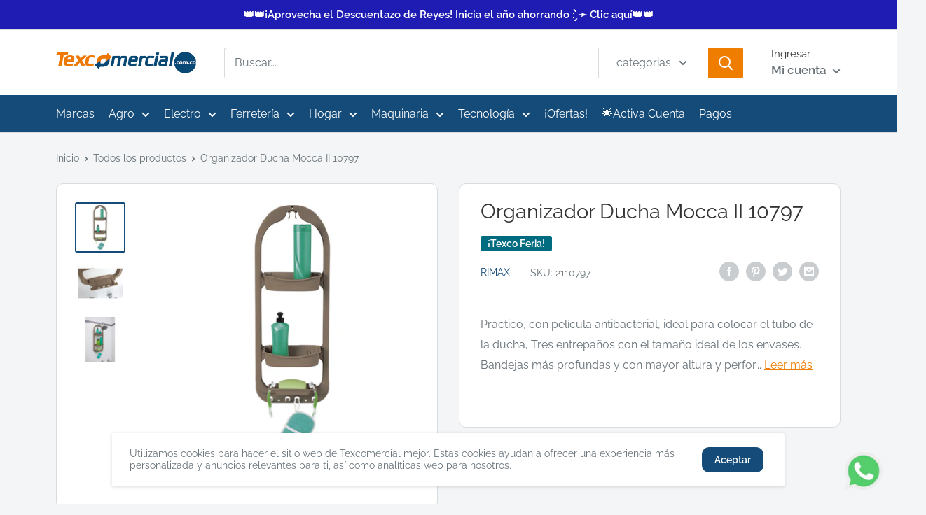

--- FILE ---
content_type: text/html; charset=utf-8
request_url: https://texcomercial.com.co/products/organizador-ducha-mocca-ii
body_size: 83770
content:
<!doctype html>

<html class="no-js" lang="es">
  <!-- Global site tag (gtag.js) - Google Analytics -->
<script async src="https://www.googletagmanager.com/gtag/js?id=G-Q49DN0Y8EQ"></script>
<script>
  window.dataLayer = window.dataLayer || [];
  function gtag(){dataLayer.push(arguments);}
  gtag('js', new Date());

  gtag('config', 'G-Q49DN0Y8EQ');
</script>

<!-- Global site tag (gtag.js) - Google Analytics
<script async src="https://www.googletagmanager.com/gtag/js?id=G-CX77EBQRJK"></script>
<script>
  window.dataLayer = window.dataLayer || [];
  function gtag(){dataLayer.push(arguments);}
  gtag('js', new Date());

  gtag('config', 'G-CX77EBQRJK');
</script>
   -->
  <head>

    <meta charset="utf-8">
    <meta name="viewport" content="width=device-width, initial-scale=1.0, height=device-height, minimum-scale=1.0, maximum-scale=5.0">
    <meta name="theme-color" content="#144b78">
    <meta name="google-site-verification" content="ZuhEBL3hdlCLL7ck9s_L5JtJHaMHviFefypHvMoTGLs" /><title>Organizador Ducha Mocca II 10797
</title><meta name="description" content="Práctico, con película antibacterial, ideal para colocar el tubo de la ducha, Tres entrepaños con el tamaño ideal de los envases. Bandejas más profundas y con mayor altura y perforaciones que permiten filtrar el agua y facilitan la limpieza. Adaptador que facilita instalar en cualquier tamaño de grifo , pared o ducha, "><link rel="canonical" href="https://texcomercial.com.co/products/organizador-ducha-mocca-ii"><link rel="shortcut icon" href="//texcomercial.com.co/cdn/shop/files/favicon_96x96.png?v=1619037291" type="image/png"><link rel="preload" as="style" href="//texcomercial.com.co/cdn/shop/t/79/assets/theme.css?v=135479859274806372841762551532">
    <link rel="preload" as="script" href="//texcomercial.com.co/cdn/shop/t/79/assets/theme.js?v=20915941186198937801762551532">
    <link rel="preload" as="script" href="//texcomercial.com.co/cdn/shop/t/79/assets/locations-list.js?v=82724822165097874631762551532">
    <link rel="preload" as="script" href="//texcomercial.com.co/cdn/shop/t/79/assets/get_quantity_pa_location.js?v=21532513282910975591762551532">
    <link rel="preconnect" href="https://cdn.shopify.com">
    <link rel="preconnect" href="https://fonts.shopifycdn.com">
    <link rel="dns-prefetch" href="https://productreviews.shopifycdn.com">
    <link rel="dns-prefetch" href="https://ajax.googleapis.com">
    <link rel="dns-prefetch" href="https://maps.googleapis.com">
    <link rel="dns-prefetch" href="https://maps.gstatic.com">


    <meta property="og:type" content="product">
  <meta property="og:title" content="Organizador Ducha Mocca II 10797"><meta property="og:image" content="http://texcomercial.com.co/cdn/shop/files/download_f5a6e3e9-3f0b-40bf-b39f-70b21c85275f.jpg?v=1758806214">
    <meta property="og:image:secure_url" content="https://texcomercial.com.co/cdn/shop/files/download_f5a6e3e9-3f0b-40bf-b39f-70b21c85275f.jpg?v=1758806214">
    <meta property="og:image:width" content="1080">
    <meta property="og:image:height" content="1080"><meta property="product:price:amount" content="15,064">
  <meta property="product:price:currency" content="COP"><meta property="og:description" content="Práctico, con película antibacterial, ideal para colocar el tubo de la ducha, Tres entrepaños con el tamaño ideal de los envases. Bandejas más profundas y con mayor altura y perforaciones que permiten filtrar el agua y facilitan la limpieza. Adaptador que facilita instalar en cualquier tamaño de grifo , pared o ducha, "><meta property="og:url" content="https://texcomercial.com.co/products/organizador-ducha-mocca-ii">
<meta property="og:site_name" content="TEXCOMERCIAL TEXCO"><meta name="twitter:card" content="summary"><meta name="twitter:title" content="Organizador Ducha Mocca II 10797">
  <meta name="twitter:description" content="Práctico, con película antibacterial, ideal para colocar el tubo de la ducha, Tres entrepaños con el tamaño ideal de los envases. Bandejas más profundas y con mayor altura y perforaciones que permiten filtrar el agua y facilitan la limpieza. Adaptador que facilita instalar en cualquier tamaño de grifo , pared o ducha, se puede retirar o dejar a la preferencia. Jabonera con drenaje y espacio para dos rasuradoras. 4 ganchos para colgar accesorios de ducha. 

PRESENTACIÓN: UNIDAD


COLOR: MOCCA


MATERIAL: Plástico


MATERIAL ESTRUCTURAL: Plástico


USO: Doméstico


GARANTÍA: 3 años por defecto de fabricación


CAPACIDAD: NA


PLEGABLE/DESPLEGABLE: no


ACCESORIOS QUE INCLUYE: no incluye


ANCHO CMS: 14.70


LARGO CMS: 26.50


ALTO CMS: 70.00

">
  <meta name="twitter:image" content="https://texcomercial.com.co/cdn/shop/files/download_f5a6e3e9-3f0b-40bf-b39f-70b21c85275f_600x600_crop_center.jpg?v=1758806214">
    <link rel="preload" href="//texcomercial.com.co/cdn/fonts/raleway/raleway_n4.2c76ddd103ff0f30b1230f13e160330ff8b2c68a.woff2" as="font" type="font/woff2" crossorigin>
<link rel="preload" href="//texcomercial.com.co/cdn/fonts/raleway/raleway_n4.2c76ddd103ff0f30b1230f13e160330ff8b2c68a.woff2" as="font" type="font/woff2" crossorigin>

<style>
  @font-face {
  font-family: Raleway;
  font-weight: 400;
  font-style: normal;
  font-display: swap;
  src: url("//texcomercial.com.co/cdn/fonts/raleway/raleway_n4.2c76ddd103ff0f30b1230f13e160330ff8b2c68a.woff2") format("woff2"),
       url("//texcomercial.com.co/cdn/fonts/raleway/raleway_n4.c057757dddc39994ad5d9c9f58e7c2c2a72359a9.woff") format("woff");
}

  @font-face {
  font-family: Raleway;
  font-weight: 400;
  font-style: normal;
  font-display: swap;
  src: url("//texcomercial.com.co/cdn/fonts/raleway/raleway_n4.2c76ddd103ff0f30b1230f13e160330ff8b2c68a.woff2") format("woff2"),
       url("//texcomercial.com.co/cdn/fonts/raleway/raleway_n4.c057757dddc39994ad5d9c9f58e7c2c2a72359a9.woff") format("woff");
}

@font-face {
  font-family: Raleway;
  font-weight: 600;
  font-style: normal;
  font-display: swap;
  src: url("//texcomercial.com.co/cdn/fonts/raleway/raleway_n6.87db7132fdf2b1a000ff834d3753ad5731e10d88.woff2") format("woff2"),
       url("//texcomercial.com.co/cdn/fonts/raleway/raleway_n6.ad26493e9aeb22e08a6282f7bed6ea8ab7c3927f.woff") format("woff");
}

@font-face {
  font-family: Raleway;
  font-weight: 400;
  font-style: italic;
  font-display: swap;
  src: url("//texcomercial.com.co/cdn/fonts/raleway/raleway_i4.aaa73a72f55a5e60da3e9a082717e1ed8f22f0a2.woff2") format("woff2"),
       url("//texcomercial.com.co/cdn/fonts/raleway/raleway_i4.650670cc243082f8988ecc5576b6d613cfd5a8ee.woff") format("woff");
}


  @font-face {
  font-family: Raleway;
  font-weight: 700;
  font-style: normal;
  font-display: swap;
  src: url("//texcomercial.com.co/cdn/fonts/raleway/raleway_n7.740cf9e1e4566800071db82eeca3cca45f43ba63.woff2") format("woff2"),
       url("//texcomercial.com.co/cdn/fonts/raleway/raleway_n7.84943791ecde186400af8db54cf3b5b5e5049a8f.woff") format("woff");
}

  @font-face {
  font-family: Raleway;
  font-weight: 400;
  font-style: italic;
  font-display: swap;
  src: url("//texcomercial.com.co/cdn/fonts/raleway/raleway_i4.aaa73a72f55a5e60da3e9a082717e1ed8f22f0a2.woff2") format("woff2"),
       url("//texcomercial.com.co/cdn/fonts/raleway/raleway_i4.650670cc243082f8988ecc5576b6d613cfd5a8ee.woff") format("woff");
}

  @font-face {
  font-family: Raleway;
  font-weight: 700;
  font-style: italic;
  font-display: swap;
  src: url("//texcomercial.com.co/cdn/fonts/raleway/raleway_i7.6d68e3c55f3382a6b4f1173686f538d89ce56dbc.woff2") format("woff2"),
       url("//texcomercial.com.co/cdn/fonts/raleway/raleway_i7.ed82a5a5951418ec5b6b0a5010cb65216574b2bd.woff") format("woff");
}


  :root {
    --default-text-font-size : 15px;
    --base-text-font-size    : 16px;
    --heading-font-family    : Raleway, sans-serif;
    --heading-font-weight    : 400;
    --heading-font-style     : normal;
    --text-font-family       : Raleway, sans-serif;
    --text-font-weight       : 400;
    --text-font-style        : normal;
    --text-font-bolder-weight: 600;
    --text-link-decoration   : underline;

    --text-color               : #677279;
    --text-color-rgb           : 103, 114, 121;
    --heading-color            : #333333;
    --border-color             : #d9dcde;
    --border-color-rgb         : 217, 220, 222;
    --form-border-color        : #cbcfd2;
    --accent-color             : #144b78;
    --accent-color-rgb         : 20, 75, 120;
    --link-color               : #144b78;
    --link-color-hover         : #092236;
    --background               : #f3f5f6;
    --secondary-background     : #ffffff;
    --navegation-background     : #144b78;
      --navegation-text     : #ffffff;
    --secondary-background-rgb : 255, 255, 255;
    --accent-background        : rgba(20, 75, 120, 0.08);

    --input-background: #ffffff;

    --error-color       : #ff0000;
    --error-background  : rgba(255, 0, 0, 0.07);
    --success-color     : #00aa00;
    --success-background: rgba(0, 170, 0, 0.11);

    --primary-button-background      : #ee7d00;
    --primary-button-background-rgb  : 238, 125, 0;
    --primary-button-text-color      : #ffffff;
    --secondary-button-background    : #144b78;
    --secondary-button-background-rgb: 20, 75, 120;
    --secondary-button-text-color    : #ffffff;

    --header-background      : #ffffff;
    --header-text-color      : #677279;
    --header-light-text-color: #333333;
    --header-border-color    : #d9dcde;
    --header-accent-color    : #ee7d00;

    --footer-background-color:    #f3f5f6;
    --footer-heading-text-color:  #fcfcfc;
    --footer-body-text-color:     #fcfcfc;
    --footer-body-text-color-rgb: 252, 252, 252;
    --footer-accent-color:        #144b78;
    --footer-accent-color-rgb:    20, 75, 120;
    --footer-border:              1px solid var(--border-color);
    
    --flickity-arrow-color: #a2aaaf;--product-on-sale-accent           : #ee0000;
    --product-on-sale-accent-rgb       : 238, 0, 0;
    --product-on-sale-color            : #ffffff;
    --product-in-stock-color           : #008a00;
    --product-low-stock-color          : #ee0000;
    --product-sold-out-color           : #8a9297;
    --product-custom-label-1-background: #ee3500;
    --product-custom-label-1-color     : #ffffff;
    --product-custom-label-2-background: #016b80;
    --product-custom-label-2-color     : #ffffff;
    --product-review-star-color        : #ffbd00;

    --mobile-container-gutter : 20px;
    --desktop-container-gutter: 40px;
  }
</style>

<script>
  // IE11 does not have support for CSS variables, so we have to polyfill them
  if (!(((window || {}).CSS || {}).supports && window.CSS.supports('(--a: 0)'))) {
    const script = document.createElement('script');
    script.type = 'text/javascript';
    script.src = 'https://cdn.jsdelivr.net/npm/css-vars-ponyfill@2';
    script.onload = function() {
      cssVars({});
    };

    document.getElementsByTagName('head')[0].appendChild(script);
  }
</script>


    <script>window.performance && window.performance.mark && window.performance.mark('shopify.content_for_header.start');</script><meta name="facebook-domain-verification" content="feyjec71b7nh3e5w861intn0zjhegv">
<meta name="google-site-verification" content="o85HEq4-I_KqdNHhrKhyUF0CZ11SrwNVwgFDiNaJZ7E">
<meta name="google-site-verification" content="2Rgsb_WVlpMSgeIS5LabuO2VwsFBWtqNeqhRy-ihV7E">
<meta id="shopify-digital-wallet" name="shopify-digital-wallet" content="/50813763735/digital_wallets/dialog">
<link rel="alternate" type="application/json+oembed" href="https://texcomercial.com.co/products/organizador-ducha-mocca-ii.oembed">
<script async="async" src="/checkouts/internal/preloads.js?locale=es-CO"></script>
<script id="shopify-features" type="application/json">{"accessToken":"1a754573c764c17240da730d894ae67e","betas":["rich-media-storefront-analytics"],"domain":"texcomercial.com.co","predictiveSearch":true,"shopId":50813763735,"locale":"es"}</script>
<script>var Shopify = Shopify || {};
Shopify.shop = "texcomercial-texco.myshopify.com";
Shopify.locale = "es";
Shopify.currency = {"active":"COP","rate":"1.0"};
Shopify.country = "CO";
Shopify.theme = {"name":"Descuentazo 2026 - Enero","id":145905549463,"schema_name":"Warehouse","schema_version":"1.16.2","theme_store_id":null,"role":"main"};
Shopify.theme.handle = "null";
Shopify.theme.style = {"id":null,"handle":null};
Shopify.cdnHost = "texcomercial.com.co/cdn";
Shopify.routes = Shopify.routes || {};
Shopify.routes.root = "/";</script>
<script type="module">!function(o){(o.Shopify=o.Shopify||{}).modules=!0}(window);</script>
<script>!function(o){function n(){var o=[];function n(){o.push(Array.prototype.slice.apply(arguments))}return n.q=o,n}var t=o.Shopify=o.Shopify||{};t.loadFeatures=n(),t.autoloadFeatures=n()}(window);</script>
<script id="shop-js-analytics" type="application/json">{"pageType":"product"}</script>
<script defer="defer" async type="module" src="//texcomercial.com.co/cdn/shopifycloud/shop-js/modules/v2/client.init-shop-cart-sync_BSQ69bm3.es.esm.js"></script>
<script defer="defer" async type="module" src="//texcomercial.com.co/cdn/shopifycloud/shop-js/modules/v2/chunk.common_CIqZBrE6.esm.js"></script>
<script type="module">
  await import("//texcomercial.com.co/cdn/shopifycloud/shop-js/modules/v2/client.init-shop-cart-sync_BSQ69bm3.es.esm.js");
await import("//texcomercial.com.co/cdn/shopifycloud/shop-js/modules/v2/chunk.common_CIqZBrE6.esm.js");

  window.Shopify.SignInWithShop?.initShopCartSync?.({"fedCMEnabled":true,"windoidEnabled":true});

</script>
<script>(function() {
  var isLoaded = false;
  function asyncLoad() {
    if (isLoaded) return;
    isLoaded = true;
    var urls = ["\/\/cdn.wishpond.net\/connect.js?merchantId=1844468\u0026writeKey=b36dd679f236\u0026shop=texcomercial-texco.myshopify.com","https:\/\/chimpstatic.com\/mcjs-connected\/js\/users\/3125a0e294257be383414833e\/118133e0bb46e3959629b0e80.js?shop=texcomercial-texco.myshopify.com"];
    for (var i = 0; i < urls.length; i++) {
      var s = document.createElement('script');
      s.type = 'text/javascript';
      s.async = true;
      s.src = urls[i];
      var x = document.getElementsByTagName('script')[0];
      x.parentNode.insertBefore(s, x);
    }
  };
  if(window.attachEvent) {
    window.attachEvent('onload', asyncLoad);
  } else {
    window.addEventListener('load', asyncLoad, false);
  }
})();</script>
<script id="__st">var __st={"a":50813763735,"offset":-18000,"reqid":"f9bcf1c2-1aac-4a98-85b0-95413743c9c6-1768930820","pageurl":"texcomercial.com.co\/products\/organizador-ducha-mocca-ii","u":"22fdb47a198f","p":"product","rtyp":"product","rid":7665912578199};</script>
<script>window.ShopifyPaypalV4VisibilityTracking = true;</script>
<script id="form-persister">!function(){'use strict';const t='contact',e='new_comment',n=[[t,t],['blogs',e],['comments',e],[t,'customer']],o='password',r='form_key',c=['recaptcha-v3-token','g-recaptcha-response','h-captcha-response',o],s=()=>{try{return window.sessionStorage}catch{return}},i='__shopify_v',u=t=>t.elements[r],a=function(){const t=[...n].map((([t,e])=>`form[action*='/${t}']:not([data-nocaptcha='true']) input[name='form_type'][value='${e}']`)).join(',');var e;return e=t,()=>e?[...document.querySelectorAll(e)].map((t=>t.form)):[]}();function m(t){const e=u(t);a().includes(t)&&(!e||!e.value)&&function(t){try{if(!s())return;!function(t){const e=s();if(!e)return;const n=u(t);if(!n)return;const o=n.value;o&&e.removeItem(o)}(t);const e=Array.from(Array(32),(()=>Math.random().toString(36)[2])).join('');!function(t,e){u(t)||t.append(Object.assign(document.createElement('input'),{type:'hidden',name:r})),t.elements[r].value=e}(t,e),function(t,e){const n=s();if(!n)return;const r=[...t.querySelectorAll(`input[type='${o}']`)].map((({name:t})=>t)),u=[...c,...r],a={};for(const[o,c]of new FormData(t).entries())u.includes(o)||(a[o]=c);n.setItem(e,JSON.stringify({[i]:1,action:t.action,data:a}))}(t,e)}catch(e){console.error('failed to persist form',e)}}(t)}const f=t=>{if('true'===t.dataset.persistBound)return;const e=function(t,e){const n=function(t){return'function'==typeof t.submit?t.submit:HTMLFormElement.prototype.submit}(t).bind(t);return function(){let t;return()=>{t||(t=!0,(()=>{try{e(),n()}catch(t){(t=>{console.error('form submit failed',t)})(t)}})(),setTimeout((()=>t=!1),250))}}()}(t,(()=>{m(t)}));!function(t,e){if('function'==typeof t.submit&&'function'==typeof e)try{t.submit=e}catch{}}(t,e),t.addEventListener('submit',(t=>{t.preventDefault(),e()})),t.dataset.persistBound='true'};!function(){function t(t){const e=(t=>{const e=t.target;return e instanceof HTMLFormElement?e:e&&e.form})(t);e&&m(e)}document.addEventListener('submit',t),document.addEventListener('DOMContentLoaded',(()=>{const e=a();for(const t of e)f(t);var n;n=document.body,new window.MutationObserver((t=>{for(const e of t)if('childList'===e.type&&e.addedNodes.length)for(const t of e.addedNodes)1===t.nodeType&&'FORM'===t.tagName&&a().includes(t)&&f(t)})).observe(n,{childList:!0,subtree:!0,attributes:!1}),document.removeEventListener('submit',t)}))}()}();</script>
<script integrity="sha256-4kQ18oKyAcykRKYeNunJcIwy7WH5gtpwJnB7kiuLZ1E=" data-source-attribution="shopify.loadfeatures" defer="defer" src="//texcomercial.com.co/cdn/shopifycloud/storefront/assets/storefront/load_feature-a0a9edcb.js" crossorigin="anonymous"></script>
<script data-source-attribution="shopify.dynamic_checkout.dynamic.init">var Shopify=Shopify||{};Shopify.PaymentButton=Shopify.PaymentButton||{isStorefrontPortableWallets:!0,init:function(){window.Shopify.PaymentButton.init=function(){};var t=document.createElement("script");t.src="https://texcomercial.com.co/cdn/shopifycloud/portable-wallets/latest/portable-wallets.es.js",t.type="module",document.head.appendChild(t)}};
</script>
<script data-source-attribution="shopify.dynamic_checkout.buyer_consent">
  function portableWalletsHideBuyerConsent(e){var t=document.getElementById("shopify-buyer-consent"),n=document.getElementById("shopify-subscription-policy-button");t&&n&&(t.classList.add("hidden"),t.setAttribute("aria-hidden","true"),n.removeEventListener("click",e))}function portableWalletsShowBuyerConsent(e){var t=document.getElementById("shopify-buyer-consent"),n=document.getElementById("shopify-subscription-policy-button");t&&n&&(t.classList.remove("hidden"),t.removeAttribute("aria-hidden"),n.addEventListener("click",e))}window.Shopify?.PaymentButton&&(window.Shopify.PaymentButton.hideBuyerConsent=portableWalletsHideBuyerConsent,window.Shopify.PaymentButton.showBuyerConsent=portableWalletsShowBuyerConsent);
</script>
<script>
  function portableWalletsCleanup(e){e&&e.src&&console.error("Failed to load portable wallets script "+e.src);var t=document.querySelectorAll("shopify-accelerated-checkout .shopify-payment-button__skeleton, shopify-accelerated-checkout-cart .wallet-cart-button__skeleton"),e=document.getElementById("shopify-buyer-consent");for(let e=0;e<t.length;e++)t[e].remove();e&&e.remove()}function portableWalletsNotLoadedAsModule(e){e instanceof ErrorEvent&&"string"==typeof e.message&&e.message.includes("import.meta")&&"string"==typeof e.filename&&e.filename.includes("portable-wallets")&&(window.removeEventListener("error",portableWalletsNotLoadedAsModule),window.Shopify.PaymentButton.failedToLoad=e,"loading"===document.readyState?document.addEventListener("DOMContentLoaded",window.Shopify.PaymentButton.init):window.Shopify.PaymentButton.init())}window.addEventListener("error",portableWalletsNotLoadedAsModule);
</script>

<script type="module" src="https://texcomercial.com.co/cdn/shopifycloud/portable-wallets/latest/portable-wallets.es.js" onError="portableWalletsCleanup(this)" crossorigin="anonymous"></script>
<script nomodule>
  document.addEventListener("DOMContentLoaded", portableWalletsCleanup);
</script>

<link id="shopify-accelerated-checkout-styles" rel="stylesheet" media="screen" href="https://texcomercial.com.co/cdn/shopifycloud/portable-wallets/latest/accelerated-checkout-backwards-compat.css" crossorigin="anonymous">
<style id="shopify-accelerated-checkout-cart">
        #shopify-buyer-consent {
  margin-top: 1em;
  display: inline-block;
  width: 100%;
}

#shopify-buyer-consent.hidden {
  display: none;
}

#shopify-subscription-policy-button {
  background: none;
  border: none;
  padding: 0;
  text-decoration: underline;
  font-size: inherit;
  cursor: pointer;
}

#shopify-subscription-policy-button::before {
  box-shadow: none;
}

      </style>

<script>window.performance && window.performance.mark && window.performance.mark('shopify.content_for_header.end');</script>

    <link rel="stylesheet" href="//texcomercial.com.co/cdn/shop/t/79/assets/theme.css?v=135479859274806372841762551532">

    
  <script type="application/ld+json">
  {
    "@context": "http://schema.org",
    "@type": "Product",
    "offers": [{
          "@type": "Offer",
          "name": "MLP-TLP0001CO11",
          "availability":"https://schema.org/InStock",
          "price": 20230.0,
          "priceCurrency": "COP",
          "priceValidUntil": "2026-01-30","sku": "2110797","url": "/products/organizador-ducha-mocca-ii?variant=43555611148439"
        },
{
          "@type": "Offer",
          "name": "MLP-TLP0001CO12",
          "availability":"https://schema.org/InStock",
          "price": 20230.0,
          "priceCurrency": "COP",
          "priceValidUntil": "2026-01-30","sku": "2110797","url": "/products/organizador-ducha-mocca-ii?variant=43555611213975"
        },
{
          "@type": "Offer",
          "name": "MLP-TLP0001CO14",
          "availability":"https://schema.org/InStock",
          "price": 20230.0,
          "priceCurrency": "COP",
          "priceValidUntil": "2026-01-30","sku": "2110797","url": "/products/organizador-ducha-mocca-ii?variant=43555611246743"
        },
{
          "@type": "Offer",
          "name": "MLP-TLP0001CO15",
          "availability":"https://schema.org/InStock",
          "price": 20230.0,
          "priceCurrency": "COP",
          "priceValidUntil": "2026-01-30","sku": "2110797","url": "/products/organizador-ducha-mocca-ii?variant=43555611279511"
        },
{
          "@type": "Offer",
          "name": "MLP-TLP0001CO18",
          "availability":"https://schema.org/InStock",
          "price": 20230.0,
          "priceCurrency": "COP",
          "priceValidUntil": "2026-01-30","sku": "2110797","url": "/products/organizador-ducha-mocca-ii?variant=43555611312279"
        },
{
          "@type": "Offer",
          "name": "MLP-TLP0001CO20",
          "availability":"https://schema.org/InStock",
          "price": 20230.0,
          "priceCurrency": "COP",
          "priceValidUntil": "2026-01-30","sku": "2110797","url": "/products/organizador-ducha-mocca-ii?variant=43555611377815"
        },
{
          "@type": "Offer",
          "name": "MLP-TLP0001CO23",
          "availability":"https://schema.org/InStock",
          "price": 20230.0,
          "priceCurrency": "COP",
          "priceValidUntil": "2026-01-30","sku": "2110797","url": "/products/organizador-ducha-mocca-ii?variant=43555611410583"
        },
{
          "@type": "Offer",
          "name": "MLP-TLP0001CO24",
          "availability":"https://schema.org/InStock",
          "price": 20230.0,
          "priceCurrency": "COP",
          "priceValidUntil": "2026-01-30","sku": "2110797","url": "/products/organizador-ducha-mocca-ii?variant=43555611443351"
        },
{
          "@type": "Offer",
          "name": "MLP-TLP0002CO11",
          "availability":"https://schema.org/InStock",
          "price": 16858.0,
          "priceCurrency": "COP",
          "priceValidUntil": "2026-01-30","sku": "2110797","url": "/products/organizador-ducha-mocca-ii?variant=43555611476119"
        },
{
          "@type": "Offer",
          "name": "MLP-TLP0002CO12",
          "availability":"https://schema.org/InStock",
          "price": 16858.0,
          "priceCurrency": "COP",
          "priceValidUntil": "2026-01-30","sku": "2110797","url": "/products/organizador-ducha-mocca-ii?variant=43555611508887"
        },
{
          "@type": "Offer",
          "name": "MLP-TLP0002CO14",
          "availability":"https://schema.org/InStock",
          "price": 16858.0,
          "priceCurrency": "COP",
          "priceValidUntil": "2026-01-30","sku": "2110797","url": "/products/organizador-ducha-mocca-ii?variant=43555611541655"
        },
{
          "@type": "Offer",
          "name": "MLP-TLP0002CO15",
          "availability":"https://schema.org/InStock",
          "price": 16858.0,
          "priceCurrency": "COP",
          "priceValidUntil": "2026-01-30","sku": "2110797","url": "/products/organizador-ducha-mocca-ii?variant=43555611574423"
        },
{
          "@type": "Offer",
          "name": "MLP-TLP0002CO18",
          "availability":"https://schema.org/InStock",
          "price": 16858.0,
          "priceCurrency": "COP",
          "priceValidUntil": "2026-01-30","sku": "2110797","url": "/products/organizador-ducha-mocca-ii?variant=43555611607191"
        },
{
          "@type": "Offer",
          "name": "MLP-TLP0002CO20",
          "availability":"https://schema.org/InStock",
          "price": 16858.0,
          "priceCurrency": "COP",
          "priceValidUntil": "2026-01-30","sku": "2110797","url": "/products/organizador-ducha-mocca-ii?variant=43555611672727"
        },
{
          "@type": "Offer",
          "name": "MLP-TLP0002CO23",
          "availability":"https://schema.org/InStock",
          "price": 16858.0,
          "priceCurrency": "COP",
          "priceValidUntil": "2026-01-30","sku": "2110797","url": "/products/organizador-ducha-mocca-ii?variant=43555611705495"
        },
{
          "@type": "Offer",
          "name": "MLP-TLP0002CO24",
          "availability":"https://schema.org/InStock",
          "price": 16858.0,
          "priceCurrency": "COP",
          "priceValidUntil": "2026-01-30","sku": "2110797","url": "/products/organizador-ducha-mocca-ii?variant=43555611738263"
        },
{
          "@type": "Offer",
          "name": "MLP-TLP0010CO11",
          "availability":"https://schema.org/InStock",
          "price": 20230.0,
          "priceCurrency": "COP",
          "priceValidUntil": "2026-01-30","sku": "2110797","url": "/products/organizador-ducha-mocca-ii?variant=43555611771031"
        },
{
          "@type": "Offer",
          "name": "MLP-TLP0010CO12",
          "availability":"https://schema.org/InStock",
          "price": 20230.0,
          "priceCurrency": "COP",
          "priceValidUntil": "2026-01-30","sku": "2110797","url": "/products/organizador-ducha-mocca-ii?variant=43555611803799"
        },
{
          "@type": "Offer",
          "name": "MLP-TLP0010CO14",
          "availability":"https://schema.org/InStock",
          "price": 20230.0,
          "priceCurrency": "COP",
          "priceValidUntil": "2026-01-30","sku": "2110797","url": "/products/organizador-ducha-mocca-ii?variant=43555611836567"
        },
{
          "@type": "Offer",
          "name": "MLP-TLP0010CO15",
          "availability":"https://schema.org/InStock",
          "price": 20230.0,
          "priceCurrency": "COP",
          "priceValidUntil": "2026-01-30","sku": "2110797","url": "/products/organizador-ducha-mocca-ii?variant=43555611869335"
        },
{
          "@type": "Offer",
          "name": "MLP-TLP0010CO18",
          "availability":"https://schema.org/InStock",
          "price": 20230.0,
          "priceCurrency": "COP",
          "priceValidUntil": "2026-01-30","sku": "2110797","url": "/products/organizador-ducha-mocca-ii?variant=43555611902103"
        },
{
          "@type": "Offer",
          "name": "MLP-TLP0010CO20",
          "availability":"https://schema.org/InStock",
          "price": 20230.0,
          "priceCurrency": "COP",
          "priceValidUntil": "2026-01-30","sku": "2110797","url": "/products/organizador-ducha-mocca-ii?variant=43555611967639"
        },
{
          "@type": "Offer",
          "name": "MLP-TLP0010CO23",
          "availability":"https://schema.org/InStock",
          "price": 20230.0,
          "priceCurrency": "COP",
          "priceValidUntil": "2026-01-30","sku": "2110797","url": "/products/organizador-ducha-mocca-ii?variant=43555612000407"
        },
{
          "@type": "Offer",
          "name": "MLP-TLP0010CO24",
          "availability":"https://schema.org/InStock",
          "price": 20230.0,
          "priceCurrency": "COP",
          "priceValidUntil": "2026-01-30","sku": "2110797","url": "/products/organizador-ducha-mocca-ii?variant=43555612033175"
        },
{
          "@type": "Offer",
          "name": "MLP-TLP0014CO11",
          "availability":"https://schema.org/InStock",
          "price": 20230.0,
          "priceCurrency": "COP",
          "priceValidUntil": "2026-01-30","sku": "2110797","url": "/products/organizador-ducha-mocca-ii?variant=43555612065943"
        },
{
          "@type": "Offer",
          "name": "MLP-TLP0014CO12",
          "availability":"https://schema.org/InStock",
          "price": 20230.0,
          "priceCurrency": "COP",
          "priceValidUntil": "2026-01-30","sku": "2110797","url": "/products/organizador-ducha-mocca-ii?variant=43555612098711"
        },
{
          "@type": "Offer",
          "name": "MLP-TLP0014CO14",
          "availability":"https://schema.org/InStock",
          "price": 20230.0,
          "priceCurrency": "COP",
          "priceValidUntil": "2026-01-30","sku": "2110797","url": "/products/organizador-ducha-mocca-ii?variant=43555612131479"
        },
{
          "@type": "Offer",
          "name": "MLP-TLP0014CO15",
          "availability":"https://schema.org/InStock",
          "price": 20230.0,
          "priceCurrency": "COP",
          "priceValidUntil": "2026-01-30","sku": "2110797","url": "/products/organizador-ducha-mocca-ii?variant=43555612164247"
        },
{
          "@type": "Offer",
          "name": "MLP-TLP0014CO18",
          "availability":"https://schema.org/InStock",
          "price": 20230.0,
          "priceCurrency": "COP",
          "priceValidUntil": "2026-01-30","sku": "2110797","url": "/products/organizador-ducha-mocca-ii?variant=43555612197015"
        },
{
          "@type": "Offer",
          "name": "MLP-TLP0014CO20",
          "availability":"https://schema.org/InStock",
          "price": 20230.0,
          "priceCurrency": "COP",
          "priceValidUntil": "2026-01-30","sku": "2110797","url": "/products/organizador-ducha-mocca-ii?variant=43555612262551"
        },
{
          "@type": "Offer",
          "name": "MLP-TLP0014CO23",
          "availability":"https://schema.org/InStock",
          "price": 20230.0,
          "priceCurrency": "COP",
          "priceValidUntil": "2026-01-30","sku": "2110797","url": "/products/organizador-ducha-mocca-ii?variant=43555612295319"
        },
{
          "@type": "Offer",
          "name": "MLP-TLP0014CO24",
          "availability":"https://schema.org/InStock",
          "price": 20230.0,
          "priceCurrency": "COP",
          "priceValidUntil": "2026-01-30","sku": "2110797","url": "/products/organizador-ducha-mocca-ii?variant=43555612328087"
        },
{
          "@type": "Offer",
          "name": "MLP-TLP0016CO11",
          "availability":"https://schema.org/InStock",
          "price": 16858.0,
          "priceCurrency": "COP",
          "priceValidUntil": "2026-01-30","sku": "2110797","url": "/products/organizador-ducha-mocca-ii?variant=43555612360855"
        },
{
          "@type": "Offer",
          "name": "MLP-TLP0016CO12",
          "availability":"https://schema.org/InStock",
          "price": 16858.0,
          "priceCurrency": "COP",
          "priceValidUntil": "2026-01-30","sku": "2110797","url": "/products/organizador-ducha-mocca-ii?variant=43555612393623"
        },
{
          "@type": "Offer",
          "name": "MLP-TLP0016CO14",
          "availability":"https://schema.org/InStock",
          "price": 16858.0,
          "priceCurrency": "COP",
          "priceValidUntil": "2026-01-30","sku": "2110797","url": "/products/organizador-ducha-mocca-ii?variant=43555612426391"
        },
{
          "@type": "Offer",
          "name": "MLP-TLP0016CO15",
          "availability":"https://schema.org/InStock",
          "price": 16858.0,
          "priceCurrency": "COP",
          "priceValidUntil": "2026-01-30","sku": "2110797","url": "/products/organizador-ducha-mocca-ii?variant=43555612459159"
        },
{
          "@type": "Offer",
          "name": "MLP-TLP0016CO18",
          "availability":"https://schema.org/InStock",
          "price": 16858.0,
          "priceCurrency": "COP",
          "priceValidUntil": "2026-01-30","sku": "2110797","url": "/products/organizador-ducha-mocca-ii?variant=43555612491927"
        },
{
          "@type": "Offer",
          "name": "MLP-TLP0016CO20",
          "availability":"https://schema.org/InStock",
          "price": 16858.0,
          "priceCurrency": "COP",
          "priceValidUntil": "2026-01-30","sku": "2110797","url": "/products/organizador-ducha-mocca-ii?variant=43555612557463"
        },
{
          "@type": "Offer",
          "name": "MLP-TLP0016CO23",
          "availability":"https://schema.org/InStock",
          "price": 16858.0,
          "priceCurrency": "COP",
          "priceValidUntil": "2026-01-30","sku": "2110797","url": "/products/organizador-ducha-mocca-ii?variant=43555612590231"
        },
{
          "@type": "Offer",
          "name": "MLP-TLP0016CO24",
          "availability":"https://schema.org/InStock",
          "price": 16858.0,
          "priceCurrency": "COP",
          "priceValidUntil": "2026-01-30","sku": "2110797","url": "/products/organizador-ducha-mocca-ii?variant=43555612622999"
        },
{
          "@type": "Offer",
          "name": "MLP-TLP0018CO11",
          "availability":"https://schema.org/InStock",
          "price": 20230.0,
          "priceCurrency": "COP",
          "priceValidUntil": "2026-01-30","sku": "2110797","url": "/products/organizador-ducha-mocca-ii?variant=43555612655767"
        },
{
          "@type": "Offer",
          "name": "MLP-TLP0018CO12",
          "availability":"https://schema.org/InStock",
          "price": 20230.0,
          "priceCurrency": "COP",
          "priceValidUntil": "2026-01-30","sku": "2110797","url": "/products/organizador-ducha-mocca-ii?variant=43555612688535"
        },
{
          "@type": "Offer",
          "name": "MLP-TLP0018CO14",
          "availability":"https://schema.org/InStock",
          "price": 20230.0,
          "priceCurrency": "COP",
          "priceValidUntil": "2026-01-30","sku": "2110797","url": "/products/organizador-ducha-mocca-ii?variant=43555612721303"
        },
{
          "@type": "Offer",
          "name": "MLP-TLP0018CO15",
          "availability":"https://schema.org/InStock",
          "price": 20230.0,
          "priceCurrency": "COP",
          "priceValidUntil": "2026-01-30","sku": "2110797","url": "/products/organizador-ducha-mocca-ii?variant=43555612754071"
        },
{
          "@type": "Offer",
          "name": "MLP-TLP0018CO18",
          "availability":"https://schema.org/InStock",
          "price": 20230.0,
          "priceCurrency": "COP",
          "priceValidUntil": "2026-01-30","sku": "2110797","url": "/products/organizador-ducha-mocca-ii?variant=43555612786839"
        },
{
          "@type": "Offer",
          "name": "MLP-TLP0018CO20",
          "availability":"https://schema.org/InStock",
          "price": 20230.0,
          "priceCurrency": "COP",
          "priceValidUntil": "2026-01-30","sku": "2110797","url": "/products/organizador-ducha-mocca-ii?variant=43555612852375"
        },
{
          "@type": "Offer",
          "name": "MLP-TLP0018CO23",
          "availability":"https://schema.org/InStock",
          "price": 20230.0,
          "priceCurrency": "COP",
          "priceValidUntil": "2026-01-30","sku": "2110797","url": "/products/organizador-ducha-mocca-ii?variant=43555612885143"
        },
{
          "@type": "Offer",
          "name": "MLP-TLP0018CO24",
          "availability":"https://schema.org/InStock",
          "price": 20230.0,
          "priceCurrency": "COP",
          "priceValidUntil": "2026-01-30","sku": "2110797","url": "/products/organizador-ducha-mocca-ii?variant=43555612917911"
        },
{
          "@type": "Offer",
          "name": "MLP-TLP0019CO11",
          "availability":"https://schema.org/InStock",
          "price": 16858.0,
          "priceCurrency": "COP",
          "priceValidUntil": "2026-01-30","sku": "2110797","url": "/products/organizador-ducha-mocca-ii?variant=43555612950679"
        },
{
          "@type": "Offer",
          "name": "MLP-TLP0019CO12",
          "availability":"https://schema.org/InStock",
          "price": 16858.0,
          "priceCurrency": "COP",
          "priceValidUntil": "2026-01-30","sku": "2110797","url": "/products/organizador-ducha-mocca-ii?variant=43555612983447"
        },
{
          "@type": "Offer",
          "name": "MLP-TLP0019CO14",
          "availability":"https://schema.org/InStock",
          "price": 16858.0,
          "priceCurrency": "COP",
          "priceValidUntil": "2026-01-30","sku": "2110797","url": "/products/organizador-ducha-mocca-ii?variant=43555613016215"
        },
{
          "@type": "Offer",
          "name": "MLP-TLP0019CO15",
          "availability":"https://schema.org/InStock",
          "price": 16858.0,
          "priceCurrency": "COP",
          "priceValidUntil": "2026-01-30","sku": "2110797","url": "/products/organizador-ducha-mocca-ii?variant=43555613048983"
        },
{
          "@type": "Offer",
          "name": "MLP-TLP0019CO18",
          "availability":"https://schema.org/InStock",
          "price": 16858.0,
          "priceCurrency": "COP",
          "priceValidUntil": "2026-01-30","sku": "2110797","url": "/products/organizador-ducha-mocca-ii?variant=43555613081751"
        },
{
          "@type": "Offer",
          "name": "MLP-TLP0019CO20",
          "availability":"https://schema.org/InStock",
          "price": 16858.0,
          "priceCurrency": "COP",
          "priceValidUntil": "2026-01-30","sku": "2110797","url": "/products/organizador-ducha-mocca-ii?variant=43555613147287"
        },
{
          "@type": "Offer",
          "name": "MLP-TLP0019CO23",
          "availability":"https://schema.org/InStock",
          "price": 16858.0,
          "priceCurrency": "COP",
          "priceValidUntil": "2026-01-30","sku": "2110797","url": "/products/organizador-ducha-mocca-ii?variant=43555613180055"
        },
{
          "@type": "Offer",
          "name": "MLP-TLP0019CO24",
          "availability":"https://schema.org/InStock",
          "price": 16858.0,
          "priceCurrency": "COP",
          "priceValidUntil": "2026-01-30","sku": "2110797","url": "/products/organizador-ducha-mocca-ii?variant=43555613212823"
        },
{
          "@type": "Offer",
          "name": "MLP-TLP0032CO11",
          "availability":"https://schema.org/InStock",
          "price": 15064.0,
          "priceCurrency": "COP",
          "priceValidUntil": "2026-01-30","sku": "2110797","url": "/products/organizador-ducha-mocca-ii?variant=43555613540503"
        },
{
          "@type": "Offer",
          "name": "MLP-TLP0032CO12",
          "availability":"https://schema.org/InStock",
          "price": 15064.0,
          "priceCurrency": "COP",
          "priceValidUntil": "2026-01-30","sku": "2110797","url": "/products/organizador-ducha-mocca-ii?variant=43555613573271"
        },
{
          "@type": "Offer",
          "name": "MLP-TLP0032CO14",
          "availability":"https://schema.org/InStock",
          "price": 15064.0,
          "priceCurrency": "COP",
          "priceValidUntil": "2026-01-30","sku": "2110797","url": "/products/organizador-ducha-mocca-ii?variant=43555613606039"
        },
{
          "@type": "Offer",
          "name": "MLP-TLP0032CO15",
          "availability":"https://schema.org/InStock",
          "price": 15064.0,
          "priceCurrency": "COP",
          "priceValidUntil": "2026-01-30","sku": "2110797","url": "/products/organizador-ducha-mocca-ii?variant=43555613638807"
        },
{
          "@type": "Offer",
          "name": "MLP-TLP0032CO18",
          "availability":"https://schema.org/InStock",
          "price": 15064.0,
          "priceCurrency": "COP",
          "priceValidUntil": "2026-01-30","sku": "2110797","url": "/products/organizador-ducha-mocca-ii?variant=43555613671575"
        },
{
          "@type": "Offer",
          "name": "MLP-TLP0032CO20",
          "availability":"https://schema.org/InStock",
          "price": 15064.0,
          "priceCurrency": "COP",
          "priceValidUntil": "2026-01-30","sku": "2110797","url": "/products/organizador-ducha-mocca-ii?variant=43555613737111"
        },
{
          "@type": "Offer",
          "name": "MLP-TLP0032CO23",
          "availability":"https://schema.org/InStock",
          "price": 15064.0,
          "priceCurrency": "COP",
          "priceValidUntil": "2026-01-30","sku": "2110797","url": "/products/organizador-ducha-mocca-ii?variant=43555613769879"
        },
{
          "@type": "Offer",
          "name": "MLP-TLP0032CO24",
          "availability":"https://schema.org/InStock",
          "price": 15064.0,
          "priceCurrency": "COP",
          "priceValidUntil": "2026-01-30","sku": "2110797","url": "/products/organizador-ducha-mocca-ii?variant=43555613802647"
        },
{
          "@type": "Offer",
          "name": "MSIN_LISTACO11",
          "availability":"https://schema.org/InStock",
          "price": 20230.0,
          "priceCurrency": "COP",
          "priceValidUntil": "2026-01-30","sku": "2110797","url": "/products/organizador-ducha-mocca-ii?variant=43555613835415"
        },
{
          "@type": "Offer",
          "name": "MSIN_LISTACO12",
          "availability":"https://schema.org/InStock",
          "price": 20230.0,
          "priceCurrency": "COP",
          "priceValidUntil": "2026-01-30","sku": "2110797","url": "/products/organizador-ducha-mocca-ii?variant=43555613868183"
        },
{
          "@type": "Offer",
          "name": "MSIN_LISTACO14",
          "availability":"https://schema.org/InStock",
          "price": 20230.0,
          "priceCurrency": "COP",
          "priceValidUntil": "2026-01-30","sku": "2110797","url": "/products/organizador-ducha-mocca-ii?variant=43555613900951"
        },
{
          "@type": "Offer",
          "name": "MSIN_LISTACO15",
          "availability":"https://schema.org/InStock",
          "price": 20230.0,
          "priceCurrency": "COP",
          "priceValidUntil": "2026-01-30","sku": "2110797","url": "/products/organizador-ducha-mocca-ii?variant=43555613933719"
        },
{
          "@type": "Offer",
          "name": "MSIN_LISTACO18",
          "availability":"https://schema.org/InStock",
          "price": 20230.0,
          "priceCurrency": "COP",
          "priceValidUntil": "2026-01-30","sku": "2110797","url": "/products/organizador-ducha-mocca-ii?variant=43555613966487"
        },
{
          "@type": "Offer",
          "name": "MSIN_LISTACO20",
          "availability":"https://schema.org/InStock",
          "price": 20230.0,
          "priceCurrency": "COP",
          "priceValidUntil": "2026-01-30","sku": "2110797","url": "/products/organizador-ducha-mocca-ii?variant=43555614032023"
        },
{
          "@type": "Offer",
          "name": "MSIN_LISTACO23",
          "availability":"https://schema.org/InStock",
          "price": 20230.0,
          "priceCurrency": "COP",
          "priceValidUntil": "2026-01-30","sku": "2110797","url": "/products/organizador-ducha-mocca-ii?variant=43555614064791"
        },
{
          "@type": "Offer",
          "name": "MSIN_LISTACO24",
          "availability":"https://schema.org/InStock",
          "price": 20230.0,
          "priceCurrency": "COP",
          "priceValidUntil": "2026-01-30","sku": "2110797","url": "/products/organizador-ducha-mocca-ii?variant=43555614097559"
        }
],
    "brand": {
      "name": "RIMAX"
    },
    "name": "Organizador Ducha Mocca II 10797",
    "description": "Práctico, con película antibacterial, ideal para colocar el tubo de la ducha, Tres entrepaños con el tamaño ideal de los envases. Bandejas más profundas y con mayor altura y perforaciones que permiten filtrar el agua y facilitan la limpieza. Adaptador que facilita instalar en cualquier tamaño de grifo , pared o ducha, se puede retirar o dejar a la preferencia. Jabonera con drenaje y espacio para dos rasuradoras. 4 ganchos para colgar accesorios de ducha. \n\nPRESENTACIÓN: UNIDAD\n\n\nCOLOR: MOCCA\n\n\nMATERIAL: Plástico\n\n\nMATERIAL ESTRUCTURAL: Plástico\n\n\nUSO: Doméstico\n\n\nGARANTÍA: 3 años por defecto de fabricación\n\n\nCAPACIDAD: NA\n\n\nPLEGABLE\/DESPLEGABLE: no\n\n\nACCESORIOS QUE INCLUYE: no incluye\n\n\nANCHO CMS: 14.70\n\n\nLARGO CMS: 26.50\n\n\nALTO CMS: 70.00\n\n",
    "category": "HOGAR",
    "url": "/products/organizador-ducha-mocca-ii",
    "sku": "2110797",
    "image": {
      "@type": "ImageObject",
      "url": "https://texcomercial.com.co/cdn/shop/files/download_f5a6e3e9-3f0b-40bf-b39f-70b21c85275f_1024x.jpg?v=1758806214",
      "image": "https://texcomercial.com.co/cdn/shop/files/download_f5a6e3e9-3f0b-40bf-b39f-70b21c85275f_1024x.jpg?v=1758806214",
      "name": "Organizador Ducha Mocca II 10797",
      "width": "1024",
      "height": "1024"
    }
  }
  </script>



  <script type="application/ld+json">
  {
    "@context": "http://schema.org",
    "@type": "BreadcrumbList",
  "itemListElement": [{
      "@type": "ListItem",
      "position": 1,
      "name": "Inicio",
      "item": "https://texcomercial.com.co"
    },{
          "@type": "ListItem",
          "position": 2,
          "name": "Organizador Ducha Mocca II 10797",
          "item": "https://texcomercial.com.co/products/organizador-ducha-mocca-ii"
        }]
  }
  </script>

    <script src="//texcomercial.com.co/cdn/shop/t/79/assets/jquery.min.js?v=9503732020592794151762551532" defer></script>
    <script src="//texcomercial.com.co/cdn/shop/t/79/assets/handlebars.min.js?v=83430900751922729821762551532" defer></script>
    <script src="//texcomercial.com.co/cdn/shopifycloud/storefront/assets/themes_support/option_selection-b017cd28.js" type="text/javascript"></script>
<script>
      // This allows to expose several variables to the global scope, to be used in scripts
      window.theme = {
        pageType: "product",
        cartCount: 0,
        moneyFormat: "${{amount_no_decimals}}",
        moneyWithCurrencyFormat: "${{amount}} COP",
        showDiscount: true,
        discountMode: "saving",
        searchMode: "product,article",
        searchUnavailableProducts: "last",
        cartType: "drawer"
      };

      window.routes = {
        rootUrl: "\/",
        rootUrlWithoutSlash: '',
        cartUrl: "\/cart",
        cartAddUrl: "\/cart\/add",
        cartChangeUrl: "\/cart\/change",
        searchUrl: "\/search",
        productRecommendationsUrl: "\/recommendations\/products"
      };

      window.languages = {
        productRegularPrice: "Precio habitual",
        productSalePrice: "Precio de venta",
        collectionOnSaleLabel: "Ahorra {{savings}}",
        productFormUnavailable: "No disponible",
        productFormAddToCart: "Añadir al carrito",
        productFormSoldOut: "Agotado",
        productAdded: "El producto ha sido añadido al carrito",
        productAddedShort: "Añadido !",
        shippingEstimatorNoResults: "No se pudo encontrar envío para su dirección.",
        shippingEstimatorOneResult: "Hay una tarifa de envío para su dirección :",
        shippingEstimatorMultipleResults: "Hay {{count}} tarifas de envío para su dirección :",
        shippingEstimatorErrors: "Hay algunos errores :"
      };

      window.lazySizesConfig = {
        loadHidden: false,
        hFac: 0.8,
        expFactor: 3,
        customMedia: {
          '--phone': '(max-width: 640px)',
          '--tablet': '(min-width: 641px) and (max-width: 1023px)',
          '--lap': '(min-width: 1024px)'
        }
      };

      document.documentElement.className = document.documentElement.className.replace('no-js', 'js');
    </script><script type="text/javascript" src="//texcomercial.com.co/cdn/shop/t/79/assets/jquery_accordion.js?v=74839130523245602981762551532" defer></script><script>
const colorsHex =  [
    {
      "Color": "Verde limón",
      "Hex": "#8BBF1B"
    },
    {
      "Color": "Aluminio",
      "Hex": "#D7D7D9"
    },
    {
      "Color": "Madera",
      "Hex": "#A67153"
    },
    {
      "Color": "Multicolor",
      "Hex": "url(//texcomercial.com.co/cdn/shop/t/79/assets/multicolor_38x38.jpg?v=153867988308185864221762551532)"
    },
    {
      "Color": "Naranja",
      "Hex": "#F52916"
    },
    {
      "Color": "Fique",
      "Hex": "#D9C3B0"
    },
    {
      "Color": "Negro/verde",
      "Hex": "#2E5951"
    },
    {
      "Color": "Plateado",
      "Hex": "#D9D8D7"
    },
    {
      "Color": "Transparente",
      "Hex": "url(//texcomercial.com.co/cdn/shop/t/79/assets/transparente_38x38.jpg?v=92672090500612676231762551532)"
    },
    {
      "Color": "Acero",
      "Hex": "#EBEBEB"
    },
    {
      "Color": "Black steel",
      "Hex": "#262626"
    },
    {
      "Color": "Diamond gray",
      "Hex": "#404040"
    },
    {
      "Color": "Grafito",
      "Hex": "#595651"
    },
    {
      "Color": "Magenta",
      "Hex": "#A60F46"
    },
    {
      "Color": "Moteado",
      "Hex": "#4D4D4D"
    },
    {
      "Color": "Violeta",
      "Hex": "#601A73"
    },
    {
      "Color": "Aguamarina",
      "Hex": "#569EA6"
    },
    {
      "Color": "Arena",
      "Hex": "#A69586"
    },
    {
      "Color": "Café",
      "Hex": "#735848"
    },
    {
      "Color": "Carbón",
      "Hex": "#403C38"
    },
    {
      "Color": "Cenizo",
      "Hex": "#C8C2B6"
    },
    {
      "Color": "Chantillí",
      "Hex": "#B7A798"
    },
    {
      "Color": "Galvanizado",
      "Hex": "#A1A3A6"
    },
    {
      "Color": "Habano",
      "Hex": "#403128"
    },
    {
      "Color": "Hielo",
      "Hex": "#D9D9D9"
    },
    {
      "Color": "Humo",
      "Hex": "#A8A8A8"
    },
    {
      "Color": "Marfil",
      "Hex": "#F2EDDC"
    },
    {
      "Color": "Miel",
      "Hex": "#C59A78"
    },
    {
      "Color": "Ocre",
      "Hex": "#C96844"
    },
    {
      "Color": "Oxido",
      "Hex": "#59514F"
    },
    {
      "Color": "Salmón",
      "Hex": "#F26398"
    },
    {
      "Color": "Taupé",
      "Hex": "#736258"
    },
    {
      "Color": "Terracota",
      "Hex": "#9E5A49"
    },
    {
      "Color": "Vanity",
      "Hex": "#D888AB"
    },
    {
      "Color": "Armonía",
      "Hex": "#339AA6"
    },
    {
      "Color": "Avellana",
      "Hex": "#736968"
    },
    {
      "Color": "Azul oscuro",
      "Hex": "#324E73"
    },
    {
      "Color": "Cristal",
      "Hex": "#D4D4D4"
    },
    {
      "Color": "Energía",
      "Hex": "#A62E70"
    },
    {
      "Color": "Fucsia",
      "Hex": "#DE62A6"
    },
    {
      "Color": "Lavender",
      "Hex": "#CFADD9"
    },
    {
      "Color": "Marrón",
      "Hex": "#594036"
    },
    {
      "Color": "Mocca",
      "Hex": "#574A42"
    },
    {
      "Color": "Morado",
      "Hex": "#744F8C"
    },
    {
      "Color": "Natural",
      "Hex": "#D2D6D9"
    },
    {
      "Color": "Pistacho",
      "Hex": "#D2D907"
    },
    {
      "Color": "Rosado",
      "Hex": "#D95BA0"
    },
    {
      "Color": "Sin Color",
      "Hex": ""
    },
    {
      "Color": "Wengue",
      "Hex": "#403434"
    },
    {
      "Color": "Black steel",
      "Hex": "#262626"
    },
    {
      "Color": "Diamond gray",
      "Hex": "#404040"
    },
    {
      "Color": "Verde limón",
      "Hex": "#8BBF1B"
    },
    {
      "Color": "Armonía",
      "Hex": "#339AA6"
    },
    {
      "Color": "Azuloscuro",
      "Hex": "#324E73"
    },
    {
      "Color": "Energía",
      "Hex": "#A62E70"
    },
  {
    "Color": "almendra",
    "Hexadecimal": "#e7d4be"
  },
  {
    "Color": "Amarillo oro",
    "Hexadecimal": "#CDA434"
  },
  {
    "Color": "Amarillo otoñal",
    "Hexadecimal": "#F29F05"
  },
  {
    "Color": "Amarillo vivo",
    "Hexadecimal": "#F2C063"
  },
  {
    "Color": "Anoloc verde vivo",
    "Hexadecimal": "#30ff24"
  },
  {
    "Color": "Aquamarina",
    "Hexadecimal": "#9fd5d1"
  },
  {
    "Color": "Arrecife",
    "Hexadecimal": "#e38b82"
  },
  {
    "Color": "Azul español",
    "Hexadecimal": "#3b83bd"
  },
  {
    "Color": "Azul frances",
    "Hexadecimal": "#28036a"
  },
  {
    "Color": "Azul mar",
    "Hexadecimal": "#1d334a"
  },
  {
    "Color": "azul marino",
    "Hexadecimal": "#000080"
  },
  {
    "Color": "Inox",
    "Hexadecimal": "#acb2b4"
  },
  {
    "Color": "Azul mditerraneo",
    "Hexadecimal": "#274c68"
  },
  {
    "Color": "Azul milano",
    "Hexadecimal": "#7EA5D9"
  },
  {
    "Color": "Azul pacifico",
    "Hexadecimal": "#165aa"
  },
  {
    "Color": "Azul porcelana",
    "Hexadecimal": "#486f74"
  },
  {
    "Color": "Azul verano",
    "Hexadecimal": "#c7e0e0"
  },
  {
    "Color": "Basalto",
    "Hexadecimal": "#4e5754"
  },
  {
    "Color": "Bermellon",
    "Hexadecimal": "#e62e1b"
  },
  {
    "Color": "Blanco almendra",
    "Hexadecimal": "#f6e9d3"
  },
  {
    "Color": "Blanco durazno",
    "Hexadecimal": "#f1e6d8"
  },
  {
    "Color": "Blanco hueso",
    "Hexadecimal": "#E3DAC9"
  },
  {
    "Color": "Blanco manzana",
    "Hexadecimal": "#D8F2A0"
  },
  {
    "Color": "Blanco mate",
    "Hexadecimal": "#c7bda7"
  },
  {
    "Color": "Blanco puro",
    "Hexadecimal": "#ffffff"
  },
  {
    "Color": "Blanco incoloro",
    "Hexadecimal": "#ffffff"
  },
  {
    "Color": "Brisa del sur",
    "Hexadecimal": "#f6df9a"
  },
  {
    "Color": "Caoba",
    "Hexadecimal": "#a56d5d"
  },
  {
    "Color": "Champaña",
    "Hexadecimal": "#fad6a5"
  },
  {
    "Color": "Cipres",
    "Hexadecimal": "#b5b8a0"
  },
  {
    "Color": "Crema",
    "Hexadecimal": "#ffffbf"
  },
  {
    "Color": "Crystal clear",
    "Hexadecimal": "#dcf0ef"
  },
  {
    "Color": "Curuba",
    "Hexadecimal": "#ff8c69"
  },
  {
    "Color": "Desierto",
    "Hexadecimal": "#e3a690"
  },
  {
    "Color": "Gris basalto",
    "Hexadecimal": "#4E5754"
  },
  {
    "Color": "Gris humo",
    "Hexadecimal": "#84939c"
  },
  {
    "Color": "Gris nube",
    "Hexadecimal": "#b7b0bc"
  },
  {
    "Color": "Gris plata",
    "Hexadecimal": "#8a9597"
  },
  {
    "Color": "Ladrillo mate",
    "Hexadecimal": "#720004"
  },
  {
    "Color": "Lila",
    "Hexadecimal": "#C8A2C8"
  },
  {
    "Color": "Mandarina",
    "Hexadecimal": "#f08d2e"
  },
  {
    "Color": "Mandarina tropical",
    "Hexadecimal": "#f18517"
  },
  {
    "Color": "Melon",
    "Hexadecimal": "#FFB888"
  },
  {
    "Color": "Mora",
    "Hexadecimal": "#4c2882"
  },
  {
    "Color": "Naranja chic",
    "Hexadecimal": "#ff8000"
  },
  {
    "Color": "Naranja tentacion",
    "Hexadecimal": "#ec7c26"
  },
  {
    "Color": "Negro brillante",
    "Hexadecimal": "#000"
  },
  {
    "Color": "Negro mate",
    "Hexadecimal": "#1c1c1c"
  },
  {
    "Color": "Oceanico",
    "Hexadecimal": "#1d334a"
  },
  {
    "Color": "Palo de rosa",
    "Hexadecimal": "#DD969C"
  },
  {
    "Color": "Rojo colon",
    "Hexadecimal": "#cb3234"
  },
  {
    "Color": "Rojo colonial",
    "Hexadecimal": "#a04f45"
  },
  {
    "Color": "Rojo concentrado",
    "Hexadecimal": "#ff0000"
  },
  {
    "Color": "Rojo fiesta",
    "Hexadecimal": "#dd1923"
  },
  {
    "Color": "Rojo vivo",
    "Hexadecimal": "#f80000"
  },
  {
    "Color": "Tabaco claro",
    "Hexadecimal": "#72614f"
  },
  {
    "Color": "Trigo",
    "Hexadecimal": "#f5deb3"
  },
  {
    "Color": "Verde agua",
    "Hexadecimal": "#03bb85"
  },
  {
    "Color": "Verde bronce",
    "Hexadecimal": "#bf8970"
  },
  {
    "Color": "Verde esmeralda",
    "Hexadecimal": "#287233"
  },
  {
    "Color": "Verde jamaicano",
    "Hexadecimal": "#e66e49"
  },
  {
    "Color": "Verde mar",
    "Hexadecimal": "#04e1ad"
  },
  {
    "Color": "Verde oliva",
    "Hexadecimal": "#9B933B"
  },
  {
    "Color": "Verde pino",
    "Hexadecimal": "#2c5545"
  },
  {
    "Color": "Verde primaveral",
    "Hexadecimal": "#1c7728"
  },
  {
    "Color": "Verde seda",
    "Hexadecimal": "#5f7f7a"
  },
  {
    "Color": "Verde selva",
    "Hexadecimal": "#35682d"
  }
  ]
</script>
<script src="//texcomercial.com.co/cdn/shop/t/79/assets/locations-list.js?v=82724822165097874631762551532" defer></script>
    <script src="//texcomercial.com.co/cdn/shop/t/79/assets/theme.js?v=20915941186198937801762551532" defer></script>
    <script src="//texcomercial.com.co/cdn/shop/t/79/assets/get_quantity_pa_location.js?v=21532513282910975591762551532" defer></script>
    <script src="//texcomercial.com.co/cdn/shop/t/79/assets/custom.js?v=96192451601174228511762551532" defer></script>
    <script async type="text/javascript" src="https://static.klaviyo.com/onsite/js/klaviyo.js?company_id=U3UdRK"></script><script>
        (function () {
          window.onpageshow = function() {
            // We force re-freshing the cart content onpageshow, as most browsers will serve a cache copy when hitting the
            // back button, which cause staled data
            document.documentElement.dispatchEvent(new CustomEvent('cart:refresh', {
              bubbles: true,
              detail: {scrollToTop: false}
            }));
          };
        })();
      </script><!-- Google Tag Manager -->
<script>(function(w,d,s,l,i){w[l]=w[l]||[];w[l].push({'gtm.start':
  new Date().getTime(),event:'gtm.js'});var f=d.getElementsByTagName(s)[0],
  j=d.createElement(s),dl=l!='dataLayer'?'&l='+l:'';j.async=true;j.src=
  'https://www.googletagmanager.com/gtm.js?id='+i+dl;f.parentNode.insertBefore(j,f);
  })(window,document,'script','dataLayer','GTM-MDTR7DR');</script>
  <!-- End Google Tag Manager -->
 <script defer>

  /**
   * IMPORTANT!
   * Do not edit this file. Any changes made could be overwritten by Giftship at
   * any time. If you need assistance, please reach out to us at support@gist-apps.com.
   *
   * The below code is critical to the functionality of Giftship's multiple shipping
   * address and bundle features. It also greatly improves the load time of the
   * application.
   */

  if (typeof(GIST) == 'undefined') {
    window.GIST = GIST = {};
  }
  if (typeof(GIST.f) == 'undefined') {
    GIST.f = {};
  }

  GIST.f._isEmpty = function(obj){

    for(var prop in obj) {
      if(obj.hasOwnProperty(prop)) {
        return false;
      }
    }

    return JSON.stringify(obj) === JSON.stringify({});

  };

  GIST.bundles   = [];
  GIST.remove    = {};
  GIST.discounts = [];

  
  
  

  

  
  GIST._bundleCart = false;
  

  

  if (GIST.remove && !GIST.f._isEmpty(GIST.remove) ) {

    GIST.xhr = new XMLHttpRequest();
    GIST.xhr.open('POST', '/cart/update.js');
    GIST.xhr.setRequestHeader('Content-Type', 'application/json');
    GIST.xhr.onload = function() {
      if (GIST.xhr.status === 200) {
       var userInfo = JSON.parse(GIST.xhr.responseText);
      }
    };
    GIST.xhr.send(JSON.stringify({updates:GIST.remove}));

  }

</script>





<script type="text/javascript" src="https://99418-1398787-raikfcquaxqncofqfm.stackpathdns.com/assets/js/giftship.js" defer></script>
<link rel="stylesheet" type="text/css" href="https://99418-1398787-raikfcquaxqncofqfm.stackpathdns.com/assets/css/giftship.global.css">








    	 

<script type="text/javascript">console.error("MinMaxify is deactivated for this website. Please don't forget to remove minmaxify-head.liquid still being referenced by theme.liquid")</script>


    
<!-- BEGIN app block: shopify://apps/klaviyo-email-marketing-sms/blocks/klaviyo-onsite-embed/2632fe16-c075-4321-a88b-50b567f42507 -->















  <script>
    window.klaviyoReviewsProductDesignMode = false
  </script>







<!-- END app block --><link href="https://monorail-edge.shopifysvc.com" rel="dns-prefetch">
<script>(function(){if ("sendBeacon" in navigator && "performance" in window) {try {var session_token_from_headers = performance.getEntriesByType('navigation')[0].serverTiming.find(x => x.name == '_s').description;} catch {var session_token_from_headers = undefined;}var session_cookie_matches = document.cookie.match(/_shopify_s=([^;]*)/);var session_token_from_cookie = session_cookie_matches && session_cookie_matches.length === 2 ? session_cookie_matches[1] : "";var session_token = session_token_from_headers || session_token_from_cookie || "";function handle_abandonment_event(e) {var entries = performance.getEntries().filter(function(entry) {return /monorail-edge.shopifysvc.com/.test(entry.name);});if (!window.abandonment_tracked && entries.length === 0) {window.abandonment_tracked = true;var currentMs = Date.now();var navigation_start = performance.timing.navigationStart;var payload = {shop_id: 50813763735,url: window.location.href,navigation_start,duration: currentMs - navigation_start,session_token,page_type: "product"};window.navigator.sendBeacon("https://monorail-edge.shopifysvc.com/v1/produce", JSON.stringify({schema_id: "online_store_buyer_site_abandonment/1.1",payload: payload,metadata: {event_created_at_ms: currentMs,event_sent_at_ms: currentMs}}));}}window.addEventListener('pagehide', handle_abandonment_event);}}());</script>
<script id="web-pixels-manager-setup">(function e(e,d,r,n,o){if(void 0===o&&(o={}),!Boolean(null===(a=null===(i=window.Shopify)||void 0===i?void 0:i.analytics)||void 0===a?void 0:a.replayQueue)){var i,a;window.Shopify=window.Shopify||{};var t=window.Shopify;t.analytics=t.analytics||{};var s=t.analytics;s.replayQueue=[],s.publish=function(e,d,r){return s.replayQueue.push([e,d,r]),!0};try{self.performance.mark("wpm:start")}catch(e){}var l=function(){var e={modern:/Edge?\/(1{2}[4-9]|1[2-9]\d|[2-9]\d{2}|\d{4,})\.\d+(\.\d+|)|Firefox\/(1{2}[4-9]|1[2-9]\d|[2-9]\d{2}|\d{4,})\.\d+(\.\d+|)|Chrom(ium|e)\/(9{2}|\d{3,})\.\d+(\.\d+|)|(Maci|X1{2}).+ Version\/(15\.\d+|(1[6-9]|[2-9]\d|\d{3,})\.\d+)([,.]\d+|)( \(\w+\)|)( Mobile\/\w+|) Safari\/|Chrome.+OPR\/(9{2}|\d{3,})\.\d+\.\d+|(CPU[ +]OS|iPhone[ +]OS|CPU[ +]iPhone|CPU IPhone OS|CPU iPad OS)[ +]+(15[._]\d+|(1[6-9]|[2-9]\d|\d{3,})[._]\d+)([._]\d+|)|Android:?[ /-](13[3-9]|1[4-9]\d|[2-9]\d{2}|\d{4,})(\.\d+|)(\.\d+|)|Android.+Firefox\/(13[5-9]|1[4-9]\d|[2-9]\d{2}|\d{4,})\.\d+(\.\d+|)|Android.+Chrom(ium|e)\/(13[3-9]|1[4-9]\d|[2-9]\d{2}|\d{4,})\.\d+(\.\d+|)|SamsungBrowser\/([2-9]\d|\d{3,})\.\d+/,legacy:/Edge?\/(1[6-9]|[2-9]\d|\d{3,})\.\d+(\.\d+|)|Firefox\/(5[4-9]|[6-9]\d|\d{3,})\.\d+(\.\d+|)|Chrom(ium|e)\/(5[1-9]|[6-9]\d|\d{3,})\.\d+(\.\d+|)([\d.]+$|.*Safari\/(?![\d.]+ Edge\/[\d.]+$))|(Maci|X1{2}).+ Version\/(10\.\d+|(1[1-9]|[2-9]\d|\d{3,})\.\d+)([,.]\d+|)( \(\w+\)|)( Mobile\/\w+|) Safari\/|Chrome.+OPR\/(3[89]|[4-9]\d|\d{3,})\.\d+\.\d+|(CPU[ +]OS|iPhone[ +]OS|CPU[ +]iPhone|CPU IPhone OS|CPU iPad OS)[ +]+(10[._]\d+|(1[1-9]|[2-9]\d|\d{3,})[._]\d+)([._]\d+|)|Android:?[ /-](13[3-9]|1[4-9]\d|[2-9]\d{2}|\d{4,})(\.\d+|)(\.\d+|)|Mobile Safari.+OPR\/([89]\d|\d{3,})\.\d+\.\d+|Android.+Firefox\/(13[5-9]|1[4-9]\d|[2-9]\d{2}|\d{4,})\.\d+(\.\d+|)|Android.+Chrom(ium|e)\/(13[3-9]|1[4-9]\d|[2-9]\d{2}|\d{4,})\.\d+(\.\d+|)|Android.+(UC? ?Browser|UCWEB|U3)[ /]?(15\.([5-9]|\d{2,})|(1[6-9]|[2-9]\d|\d{3,})\.\d+)\.\d+|SamsungBrowser\/(5\.\d+|([6-9]|\d{2,})\.\d+)|Android.+MQ{2}Browser\/(14(\.(9|\d{2,})|)|(1[5-9]|[2-9]\d|\d{3,})(\.\d+|))(\.\d+|)|K[Aa][Ii]OS\/(3\.\d+|([4-9]|\d{2,})\.\d+)(\.\d+|)/},d=e.modern,r=e.legacy,n=navigator.userAgent;return n.match(d)?"modern":n.match(r)?"legacy":"unknown"}(),u="modern"===l?"modern":"legacy",c=(null!=n?n:{modern:"",legacy:""})[u],f=function(e){return[e.baseUrl,"/wpm","/b",e.hashVersion,"modern"===e.buildTarget?"m":"l",".js"].join("")}({baseUrl:d,hashVersion:r,buildTarget:u}),m=function(e){var d=e.version,r=e.bundleTarget,n=e.surface,o=e.pageUrl,i=e.monorailEndpoint;return{emit:function(e){var a=e.status,t=e.errorMsg,s=(new Date).getTime(),l=JSON.stringify({metadata:{event_sent_at_ms:s},events:[{schema_id:"web_pixels_manager_load/3.1",payload:{version:d,bundle_target:r,page_url:o,status:a,surface:n,error_msg:t},metadata:{event_created_at_ms:s}}]});if(!i)return console&&console.warn&&console.warn("[Web Pixels Manager] No Monorail endpoint provided, skipping logging."),!1;try{return self.navigator.sendBeacon.bind(self.navigator)(i,l)}catch(e){}var u=new XMLHttpRequest;try{return u.open("POST",i,!0),u.setRequestHeader("Content-Type","text/plain"),u.send(l),!0}catch(e){return console&&console.warn&&console.warn("[Web Pixels Manager] Got an unhandled error while logging to Monorail."),!1}}}}({version:r,bundleTarget:l,surface:e.surface,pageUrl:self.location.href,monorailEndpoint:e.monorailEndpoint});try{o.browserTarget=l,function(e){var d=e.src,r=e.async,n=void 0===r||r,o=e.onload,i=e.onerror,a=e.sri,t=e.scriptDataAttributes,s=void 0===t?{}:t,l=document.createElement("script"),u=document.querySelector("head"),c=document.querySelector("body");if(l.async=n,l.src=d,a&&(l.integrity=a,l.crossOrigin="anonymous"),s)for(var f in s)if(Object.prototype.hasOwnProperty.call(s,f))try{l.dataset[f]=s[f]}catch(e){}if(o&&l.addEventListener("load",o),i&&l.addEventListener("error",i),u)u.appendChild(l);else{if(!c)throw new Error("Did not find a head or body element to append the script");c.appendChild(l)}}({src:f,async:!0,onload:function(){if(!function(){var e,d;return Boolean(null===(d=null===(e=window.Shopify)||void 0===e?void 0:e.analytics)||void 0===d?void 0:d.initialized)}()){var d=window.webPixelsManager.init(e)||void 0;if(d){var r=window.Shopify.analytics;r.replayQueue.forEach((function(e){var r=e[0],n=e[1],o=e[2];d.publishCustomEvent(r,n,o)})),r.replayQueue=[],r.publish=d.publishCustomEvent,r.visitor=d.visitor,r.initialized=!0}}},onerror:function(){return m.emit({status:"failed",errorMsg:"".concat(f," has failed to load")})},sri:function(e){var d=/^sha384-[A-Za-z0-9+/=]+$/;return"string"==typeof e&&d.test(e)}(c)?c:"",scriptDataAttributes:o}),m.emit({status:"loading"})}catch(e){m.emit({status:"failed",errorMsg:(null==e?void 0:e.message)||"Unknown error"})}}})({shopId: 50813763735,storefrontBaseUrl: "https://texcomercial.com.co",extensionsBaseUrl: "https://extensions.shopifycdn.com/cdn/shopifycloud/web-pixels-manager",monorailEndpoint: "https://monorail-edge.shopifysvc.com/unstable/produce_batch",surface: "storefront-renderer",enabledBetaFlags: ["2dca8a86"],webPixelsConfigList: [{"id":"569507991","configuration":"{\"config\":\"{\\\"pixel_id\\\":\\\"G-CX77EBQRJK\\\",\\\"target_country\\\":\\\"CO\\\",\\\"gtag_events\\\":[{\\\"type\\\":\\\"search\\\",\\\"action_label\\\":\\\"G-CX77EBQRJK\\\"},{\\\"type\\\":\\\"begin_checkout\\\",\\\"action_label\\\":\\\"G-CX77EBQRJK\\\"},{\\\"type\\\":\\\"view_item\\\",\\\"action_label\\\":[\\\"G-CX77EBQRJK\\\",\\\"MC-2W5ZC987FE\\\"]},{\\\"type\\\":\\\"purchase\\\",\\\"action_label\\\":[\\\"G-CX77EBQRJK\\\",\\\"MC-2W5ZC987FE\\\"]},{\\\"type\\\":\\\"page_view\\\",\\\"action_label\\\":[\\\"G-CX77EBQRJK\\\",\\\"MC-2W5ZC987FE\\\"]},{\\\"type\\\":\\\"add_payment_info\\\",\\\"action_label\\\":\\\"G-CX77EBQRJK\\\"},{\\\"type\\\":\\\"add_to_cart\\\",\\\"action_label\\\":\\\"G-CX77EBQRJK\\\"}],\\\"enable_monitoring_mode\\\":false}\"}","eventPayloadVersion":"v1","runtimeContext":"OPEN","scriptVersion":"b2a88bafab3e21179ed38636efcd8a93","type":"APP","apiClientId":1780363,"privacyPurposes":[],"dataSharingAdjustments":{"protectedCustomerApprovalScopes":["read_customer_address","read_customer_email","read_customer_name","read_customer_personal_data","read_customer_phone"]}},{"id":"79167639","eventPayloadVersion":"v1","runtimeContext":"LAX","scriptVersion":"1","type":"CUSTOM","privacyPurposes":["ANALYTICS"],"name":"Google Analytics tag (migrated)"},{"id":"shopify-app-pixel","configuration":"{}","eventPayloadVersion":"v1","runtimeContext":"STRICT","scriptVersion":"0450","apiClientId":"shopify-pixel","type":"APP","privacyPurposes":["ANALYTICS","MARKETING"]},{"id":"shopify-custom-pixel","eventPayloadVersion":"v1","runtimeContext":"LAX","scriptVersion":"0450","apiClientId":"shopify-pixel","type":"CUSTOM","privacyPurposes":["ANALYTICS","MARKETING"]}],isMerchantRequest: false,initData: {"shop":{"name":"TEXCOMERCIAL TEXCO","paymentSettings":{"currencyCode":"COP"},"myshopifyDomain":"texcomercial-texco.myshopify.com","countryCode":"CO","storefrontUrl":"https:\/\/texcomercial.com.co"},"customer":null,"cart":null,"checkout":null,"productVariants":[{"price":{"amount":20230.0,"currencyCode":"COP"},"product":{"title":"Organizador Ducha Mocca II 10797","vendor":"RIMAX","id":"7665912578199","untranslatedTitle":"Organizador Ducha Mocca II 10797","url":"\/products\/organizador-ducha-mocca-ii","type":"HOGAR"},"id":"43555611148439","image":{"src":"\/\/texcomercial.com.co\/cdn\/shop\/files\/download_f5a6e3e9-3f0b-40bf-b39f-70b21c85275f.jpg?v=1758806214"},"sku":"2110797","title":"MLP-TLP0001CO11","untranslatedTitle":"MLP-TLP0001CO11"},{"price":{"amount":20230.0,"currencyCode":"COP"},"product":{"title":"Organizador Ducha Mocca II 10797","vendor":"RIMAX","id":"7665912578199","untranslatedTitle":"Organizador Ducha Mocca II 10797","url":"\/products\/organizador-ducha-mocca-ii","type":"HOGAR"},"id":"43555611213975","image":{"src":"\/\/texcomercial.com.co\/cdn\/shop\/files\/download_f5a6e3e9-3f0b-40bf-b39f-70b21c85275f.jpg?v=1758806214"},"sku":"2110797","title":"MLP-TLP0001CO12","untranslatedTitle":"MLP-TLP0001CO12"},{"price":{"amount":20230.0,"currencyCode":"COP"},"product":{"title":"Organizador Ducha Mocca II 10797","vendor":"RIMAX","id":"7665912578199","untranslatedTitle":"Organizador Ducha Mocca II 10797","url":"\/products\/organizador-ducha-mocca-ii","type":"HOGAR"},"id":"43555611246743","image":{"src":"\/\/texcomercial.com.co\/cdn\/shop\/files\/download_f5a6e3e9-3f0b-40bf-b39f-70b21c85275f.jpg?v=1758806214"},"sku":"2110797","title":"MLP-TLP0001CO14","untranslatedTitle":"MLP-TLP0001CO14"},{"price":{"amount":20230.0,"currencyCode":"COP"},"product":{"title":"Organizador Ducha Mocca II 10797","vendor":"RIMAX","id":"7665912578199","untranslatedTitle":"Organizador Ducha Mocca II 10797","url":"\/products\/organizador-ducha-mocca-ii","type":"HOGAR"},"id":"43555611279511","image":{"src":"\/\/texcomercial.com.co\/cdn\/shop\/files\/download_f5a6e3e9-3f0b-40bf-b39f-70b21c85275f.jpg?v=1758806214"},"sku":"2110797","title":"MLP-TLP0001CO15","untranslatedTitle":"MLP-TLP0001CO15"},{"price":{"amount":20230.0,"currencyCode":"COP"},"product":{"title":"Organizador Ducha Mocca II 10797","vendor":"RIMAX","id":"7665912578199","untranslatedTitle":"Organizador Ducha Mocca II 10797","url":"\/products\/organizador-ducha-mocca-ii","type":"HOGAR"},"id":"43555611312279","image":{"src":"\/\/texcomercial.com.co\/cdn\/shop\/files\/download_f5a6e3e9-3f0b-40bf-b39f-70b21c85275f.jpg?v=1758806214"},"sku":"2110797","title":"MLP-TLP0001CO18","untranslatedTitle":"MLP-TLP0001CO18"},{"price":{"amount":20230.0,"currencyCode":"COP"},"product":{"title":"Organizador Ducha Mocca II 10797","vendor":"RIMAX","id":"7665912578199","untranslatedTitle":"Organizador Ducha Mocca II 10797","url":"\/products\/organizador-ducha-mocca-ii","type":"HOGAR"},"id":"43555611377815","image":{"src":"\/\/texcomercial.com.co\/cdn\/shop\/files\/download_f5a6e3e9-3f0b-40bf-b39f-70b21c85275f.jpg?v=1758806214"},"sku":"2110797","title":"MLP-TLP0001CO20","untranslatedTitle":"MLP-TLP0001CO20"},{"price":{"amount":20230.0,"currencyCode":"COP"},"product":{"title":"Organizador Ducha Mocca II 10797","vendor":"RIMAX","id":"7665912578199","untranslatedTitle":"Organizador Ducha Mocca II 10797","url":"\/products\/organizador-ducha-mocca-ii","type":"HOGAR"},"id":"43555611410583","image":{"src":"\/\/texcomercial.com.co\/cdn\/shop\/files\/download_f5a6e3e9-3f0b-40bf-b39f-70b21c85275f.jpg?v=1758806214"},"sku":"2110797","title":"MLP-TLP0001CO23","untranslatedTitle":"MLP-TLP0001CO23"},{"price":{"amount":20230.0,"currencyCode":"COP"},"product":{"title":"Organizador Ducha Mocca II 10797","vendor":"RIMAX","id":"7665912578199","untranslatedTitle":"Organizador Ducha Mocca II 10797","url":"\/products\/organizador-ducha-mocca-ii","type":"HOGAR"},"id":"43555611443351","image":{"src":"\/\/texcomercial.com.co\/cdn\/shop\/files\/download_f5a6e3e9-3f0b-40bf-b39f-70b21c85275f.jpg?v=1758806214"},"sku":"2110797","title":"MLP-TLP0001CO24","untranslatedTitle":"MLP-TLP0001CO24"},{"price":{"amount":16858.0,"currencyCode":"COP"},"product":{"title":"Organizador Ducha Mocca II 10797","vendor":"RIMAX","id":"7665912578199","untranslatedTitle":"Organizador Ducha Mocca II 10797","url":"\/products\/organizador-ducha-mocca-ii","type":"HOGAR"},"id":"43555611476119","image":{"src":"\/\/texcomercial.com.co\/cdn\/shop\/files\/download_f5a6e3e9-3f0b-40bf-b39f-70b21c85275f.jpg?v=1758806214"},"sku":"2110797","title":"MLP-TLP0002CO11","untranslatedTitle":"MLP-TLP0002CO11"},{"price":{"amount":16858.0,"currencyCode":"COP"},"product":{"title":"Organizador Ducha Mocca II 10797","vendor":"RIMAX","id":"7665912578199","untranslatedTitle":"Organizador Ducha Mocca II 10797","url":"\/products\/organizador-ducha-mocca-ii","type":"HOGAR"},"id":"43555611508887","image":{"src":"\/\/texcomercial.com.co\/cdn\/shop\/files\/download_f5a6e3e9-3f0b-40bf-b39f-70b21c85275f.jpg?v=1758806214"},"sku":"2110797","title":"MLP-TLP0002CO12","untranslatedTitle":"MLP-TLP0002CO12"},{"price":{"amount":16858.0,"currencyCode":"COP"},"product":{"title":"Organizador Ducha Mocca II 10797","vendor":"RIMAX","id":"7665912578199","untranslatedTitle":"Organizador Ducha Mocca II 10797","url":"\/products\/organizador-ducha-mocca-ii","type":"HOGAR"},"id":"43555611541655","image":{"src":"\/\/texcomercial.com.co\/cdn\/shop\/files\/download_f5a6e3e9-3f0b-40bf-b39f-70b21c85275f.jpg?v=1758806214"},"sku":"2110797","title":"MLP-TLP0002CO14","untranslatedTitle":"MLP-TLP0002CO14"},{"price":{"amount":16858.0,"currencyCode":"COP"},"product":{"title":"Organizador Ducha Mocca II 10797","vendor":"RIMAX","id":"7665912578199","untranslatedTitle":"Organizador Ducha Mocca II 10797","url":"\/products\/organizador-ducha-mocca-ii","type":"HOGAR"},"id":"43555611574423","image":{"src":"\/\/texcomercial.com.co\/cdn\/shop\/files\/download_f5a6e3e9-3f0b-40bf-b39f-70b21c85275f.jpg?v=1758806214"},"sku":"2110797","title":"MLP-TLP0002CO15","untranslatedTitle":"MLP-TLP0002CO15"},{"price":{"amount":16858.0,"currencyCode":"COP"},"product":{"title":"Organizador Ducha Mocca II 10797","vendor":"RIMAX","id":"7665912578199","untranslatedTitle":"Organizador Ducha Mocca II 10797","url":"\/products\/organizador-ducha-mocca-ii","type":"HOGAR"},"id":"43555611607191","image":{"src":"\/\/texcomercial.com.co\/cdn\/shop\/files\/download_f5a6e3e9-3f0b-40bf-b39f-70b21c85275f.jpg?v=1758806214"},"sku":"2110797","title":"MLP-TLP0002CO18","untranslatedTitle":"MLP-TLP0002CO18"},{"price":{"amount":16858.0,"currencyCode":"COP"},"product":{"title":"Organizador Ducha Mocca II 10797","vendor":"RIMAX","id":"7665912578199","untranslatedTitle":"Organizador Ducha Mocca II 10797","url":"\/products\/organizador-ducha-mocca-ii","type":"HOGAR"},"id":"43555611672727","image":{"src":"\/\/texcomercial.com.co\/cdn\/shop\/files\/download_f5a6e3e9-3f0b-40bf-b39f-70b21c85275f.jpg?v=1758806214"},"sku":"2110797","title":"MLP-TLP0002CO20","untranslatedTitle":"MLP-TLP0002CO20"},{"price":{"amount":16858.0,"currencyCode":"COP"},"product":{"title":"Organizador Ducha Mocca II 10797","vendor":"RIMAX","id":"7665912578199","untranslatedTitle":"Organizador Ducha Mocca II 10797","url":"\/products\/organizador-ducha-mocca-ii","type":"HOGAR"},"id":"43555611705495","image":{"src":"\/\/texcomercial.com.co\/cdn\/shop\/files\/download_f5a6e3e9-3f0b-40bf-b39f-70b21c85275f.jpg?v=1758806214"},"sku":"2110797","title":"MLP-TLP0002CO23","untranslatedTitle":"MLP-TLP0002CO23"},{"price":{"amount":16858.0,"currencyCode":"COP"},"product":{"title":"Organizador Ducha Mocca II 10797","vendor":"RIMAX","id":"7665912578199","untranslatedTitle":"Organizador Ducha Mocca II 10797","url":"\/products\/organizador-ducha-mocca-ii","type":"HOGAR"},"id":"43555611738263","image":{"src":"\/\/texcomercial.com.co\/cdn\/shop\/files\/download_f5a6e3e9-3f0b-40bf-b39f-70b21c85275f.jpg?v=1758806214"},"sku":"2110797","title":"MLP-TLP0002CO24","untranslatedTitle":"MLP-TLP0002CO24"},{"price":{"amount":20230.0,"currencyCode":"COP"},"product":{"title":"Organizador Ducha Mocca II 10797","vendor":"RIMAX","id":"7665912578199","untranslatedTitle":"Organizador Ducha Mocca II 10797","url":"\/products\/organizador-ducha-mocca-ii","type":"HOGAR"},"id":"43555611771031","image":{"src":"\/\/texcomercial.com.co\/cdn\/shop\/files\/download_f5a6e3e9-3f0b-40bf-b39f-70b21c85275f.jpg?v=1758806214"},"sku":"2110797","title":"MLP-TLP0010CO11","untranslatedTitle":"MLP-TLP0010CO11"},{"price":{"amount":20230.0,"currencyCode":"COP"},"product":{"title":"Organizador Ducha Mocca II 10797","vendor":"RIMAX","id":"7665912578199","untranslatedTitle":"Organizador Ducha Mocca II 10797","url":"\/products\/organizador-ducha-mocca-ii","type":"HOGAR"},"id":"43555611803799","image":{"src":"\/\/texcomercial.com.co\/cdn\/shop\/files\/download_f5a6e3e9-3f0b-40bf-b39f-70b21c85275f.jpg?v=1758806214"},"sku":"2110797","title":"MLP-TLP0010CO12","untranslatedTitle":"MLP-TLP0010CO12"},{"price":{"amount":20230.0,"currencyCode":"COP"},"product":{"title":"Organizador Ducha Mocca II 10797","vendor":"RIMAX","id":"7665912578199","untranslatedTitle":"Organizador Ducha Mocca II 10797","url":"\/products\/organizador-ducha-mocca-ii","type":"HOGAR"},"id":"43555611836567","image":{"src":"\/\/texcomercial.com.co\/cdn\/shop\/files\/download_f5a6e3e9-3f0b-40bf-b39f-70b21c85275f.jpg?v=1758806214"},"sku":"2110797","title":"MLP-TLP0010CO14","untranslatedTitle":"MLP-TLP0010CO14"},{"price":{"amount":20230.0,"currencyCode":"COP"},"product":{"title":"Organizador Ducha Mocca II 10797","vendor":"RIMAX","id":"7665912578199","untranslatedTitle":"Organizador Ducha Mocca II 10797","url":"\/products\/organizador-ducha-mocca-ii","type":"HOGAR"},"id":"43555611869335","image":{"src":"\/\/texcomercial.com.co\/cdn\/shop\/files\/download_f5a6e3e9-3f0b-40bf-b39f-70b21c85275f.jpg?v=1758806214"},"sku":"2110797","title":"MLP-TLP0010CO15","untranslatedTitle":"MLP-TLP0010CO15"},{"price":{"amount":20230.0,"currencyCode":"COP"},"product":{"title":"Organizador Ducha Mocca II 10797","vendor":"RIMAX","id":"7665912578199","untranslatedTitle":"Organizador Ducha Mocca II 10797","url":"\/products\/organizador-ducha-mocca-ii","type":"HOGAR"},"id":"43555611902103","image":{"src":"\/\/texcomercial.com.co\/cdn\/shop\/files\/download_f5a6e3e9-3f0b-40bf-b39f-70b21c85275f.jpg?v=1758806214"},"sku":"2110797","title":"MLP-TLP0010CO18","untranslatedTitle":"MLP-TLP0010CO18"},{"price":{"amount":20230.0,"currencyCode":"COP"},"product":{"title":"Organizador Ducha Mocca II 10797","vendor":"RIMAX","id":"7665912578199","untranslatedTitle":"Organizador Ducha Mocca II 10797","url":"\/products\/organizador-ducha-mocca-ii","type":"HOGAR"},"id":"43555611967639","image":{"src":"\/\/texcomercial.com.co\/cdn\/shop\/files\/download_f5a6e3e9-3f0b-40bf-b39f-70b21c85275f.jpg?v=1758806214"},"sku":"2110797","title":"MLP-TLP0010CO20","untranslatedTitle":"MLP-TLP0010CO20"},{"price":{"amount":20230.0,"currencyCode":"COP"},"product":{"title":"Organizador Ducha Mocca II 10797","vendor":"RIMAX","id":"7665912578199","untranslatedTitle":"Organizador Ducha Mocca II 10797","url":"\/products\/organizador-ducha-mocca-ii","type":"HOGAR"},"id":"43555612000407","image":{"src":"\/\/texcomercial.com.co\/cdn\/shop\/files\/download_f5a6e3e9-3f0b-40bf-b39f-70b21c85275f.jpg?v=1758806214"},"sku":"2110797","title":"MLP-TLP0010CO23","untranslatedTitle":"MLP-TLP0010CO23"},{"price":{"amount":20230.0,"currencyCode":"COP"},"product":{"title":"Organizador Ducha Mocca II 10797","vendor":"RIMAX","id":"7665912578199","untranslatedTitle":"Organizador Ducha Mocca II 10797","url":"\/products\/organizador-ducha-mocca-ii","type":"HOGAR"},"id":"43555612033175","image":{"src":"\/\/texcomercial.com.co\/cdn\/shop\/files\/download_f5a6e3e9-3f0b-40bf-b39f-70b21c85275f.jpg?v=1758806214"},"sku":"2110797","title":"MLP-TLP0010CO24","untranslatedTitle":"MLP-TLP0010CO24"},{"price":{"amount":20230.0,"currencyCode":"COP"},"product":{"title":"Organizador Ducha Mocca II 10797","vendor":"RIMAX","id":"7665912578199","untranslatedTitle":"Organizador Ducha Mocca II 10797","url":"\/products\/organizador-ducha-mocca-ii","type":"HOGAR"},"id":"43555612065943","image":{"src":"\/\/texcomercial.com.co\/cdn\/shop\/files\/download_f5a6e3e9-3f0b-40bf-b39f-70b21c85275f.jpg?v=1758806214"},"sku":"2110797","title":"MLP-TLP0014CO11","untranslatedTitle":"MLP-TLP0014CO11"},{"price":{"amount":20230.0,"currencyCode":"COP"},"product":{"title":"Organizador Ducha Mocca II 10797","vendor":"RIMAX","id":"7665912578199","untranslatedTitle":"Organizador Ducha Mocca II 10797","url":"\/products\/organizador-ducha-mocca-ii","type":"HOGAR"},"id":"43555612098711","image":{"src":"\/\/texcomercial.com.co\/cdn\/shop\/files\/download_f5a6e3e9-3f0b-40bf-b39f-70b21c85275f.jpg?v=1758806214"},"sku":"2110797","title":"MLP-TLP0014CO12","untranslatedTitle":"MLP-TLP0014CO12"},{"price":{"amount":20230.0,"currencyCode":"COP"},"product":{"title":"Organizador Ducha Mocca II 10797","vendor":"RIMAX","id":"7665912578199","untranslatedTitle":"Organizador Ducha Mocca II 10797","url":"\/products\/organizador-ducha-mocca-ii","type":"HOGAR"},"id":"43555612131479","image":{"src":"\/\/texcomercial.com.co\/cdn\/shop\/files\/download_f5a6e3e9-3f0b-40bf-b39f-70b21c85275f.jpg?v=1758806214"},"sku":"2110797","title":"MLP-TLP0014CO14","untranslatedTitle":"MLP-TLP0014CO14"},{"price":{"amount":20230.0,"currencyCode":"COP"},"product":{"title":"Organizador Ducha Mocca II 10797","vendor":"RIMAX","id":"7665912578199","untranslatedTitle":"Organizador Ducha Mocca II 10797","url":"\/products\/organizador-ducha-mocca-ii","type":"HOGAR"},"id":"43555612164247","image":{"src":"\/\/texcomercial.com.co\/cdn\/shop\/files\/download_f5a6e3e9-3f0b-40bf-b39f-70b21c85275f.jpg?v=1758806214"},"sku":"2110797","title":"MLP-TLP0014CO15","untranslatedTitle":"MLP-TLP0014CO15"},{"price":{"amount":20230.0,"currencyCode":"COP"},"product":{"title":"Organizador Ducha Mocca II 10797","vendor":"RIMAX","id":"7665912578199","untranslatedTitle":"Organizador Ducha Mocca II 10797","url":"\/products\/organizador-ducha-mocca-ii","type":"HOGAR"},"id":"43555612197015","image":{"src":"\/\/texcomercial.com.co\/cdn\/shop\/files\/download_f5a6e3e9-3f0b-40bf-b39f-70b21c85275f.jpg?v=1758806214"},"sku":"2110797","title":"MLP-TLP0014CO18","untranslatedTitle":"MLP-TLP0014CO18"},{"price":{"amount":20230.0,"currencyCode":"COP"},"product":{"title":"Organizador Ducha Mocca II 10797","vendor":"RIMAX","id":"7665912578199","untranslatedTitle":"Organizador Ducha Mocca II 10797","url":"\/products\/organizador-ducha-mocca-ii","type":"HOGAR"},"id":"43555612262551","image":{"src":"\/\/texcomercial.com.co\/cdn\/shop\/files\/download_f5a6e3e9-3f0b-40bf-b39f-70b21c85275f.jpg?v=1758806214"},"sku":"2110797","title":"MLP-TLP0014CO20","untranslatedTitle":"MLP-TLP0014CO20"},{"price":{"amount":20230.0,"currencyCode":"COP"},"product":{"title":"Organizador Ducha Mocca II 10797","vendor":"RIMAX","id":"7665912578199","untranslatedTitle":"Organizador Ducha Mocca II 10797","url":"\/products\/organizador-ducha-mocca-ii","type":"HOGAR"},"id":"43555612295319","image":{"src":"\/\/texcomercial.com.co\/cdn\/shop\/files\/download_f5a6e3e9-3f0b-40bf-b39f-70b21c85275f.jpg?v=1758806214"},"sku":"2110797","title":"MLP-TLP0014CO23","untranslatedTitle":"MLP-TLP0014CO23"},{"price":{"amount":20230.0,"currencyCode":"COP"},"product":{"title":"Organizador Ducha Mocca II 10797","vendor":"RIMAX","id":"7665912578199","untranslatedTitle":"Organizador Ducha Mocca II 10797","url":"\/products\/organizador-ducha-mocca-ii","type":"HOGAR"},"id":"43555612328087","image":{"src":"\/\/texcomercial.com.co\/cdn\/shop\/files\/download_f5a6e3e9-3f0b-40bf-b39f-70b21c85275f.jpg?v=1758806214"},"sku":"2110797","title":"MLP-TLP0014CO24","untranslatedTitle":"MLP-TLP0014CO24"},{"price":{"amount":16858.0,"currencyCode":"COP"},"product":{"title":"Organizador Ducha Mocca II 10797","vendor":"RIMAX","id":"7665912578199","untranslatedTitle":"Organizador Ducha Mocca II 10797","url":"\/products\/organizador-ducha-mocca-ii","type":"HOGAR"},"id":"43555612360855","image":{"src":"\/\/texcomercial.com.co\/cdn\/shop\/files\/download_f5a6e3e9-3f0b-40bf-b39f-70b21c85275f.jpg?v=1758806214"},"sku":"2110797","title":"MLP-TLP0016CO11","untranslatedTitle":"MLP-TLP0016CO11"},{"price":{"amount":16858.0,"currencyCode":"COP"},"product":{"title":"Organizador Ducha Mocca II 10797","vendor":"RIMAX","id":"7665912578199","untranslatedTitle":"Organizador Ducha Mocca II 10797","url":"\/products\/organizador-ducha-mocca-ii","type":"HOGAR"},"id":"43555612393623","image":{"src":"\/\/texcomercial.com.co\/cdn\/shop\/files\/download_f5a6e3e9-3f0b-40bf-b39f-70b21c85275f.jpg?v=1758806214"},"sku":"2110797","title":"MLP-TLP0016CO12","untranslatedTitle":"MLP-TLP0016CO12"},{"price":{"amount":16858.0,"currencyCode":"COP"},"product":{"title":"Organizador Ducha Mocca II 10797","vendor":"RIMAX","id":"7665912578199","untranslatedTitle":"Organizador Ducha Mocca II 10797","url":"\/products\/organizador-ducha-mocca-ii","type":"HOGAR"},"id":"43555612426391","image":{"src":"\/\/texcomercial.com.co\/cdn\/shop\/files\/download_f5a6e3e9-3f0b-40bf-b39f-70b21c85275f.jpg?v=1758806214"},"sku":"2110797","title":"MLP-TLP0016CO14","untranslatedTitle":"MLP-TLP0016CO14"},{"price":{"amount":16858.0,"currencyCode":"COP"},"product":{"title":"Organizador Ducha Mocca II 10797","vendor":"RIMAX","id":"7665912578199","untranslatedTitle":"Organizador Ducha Mocca II 10797","url":"\/products\/organizador-ducha-mocca-ii","type":"HOGAR"},"id":"43555612459159","image":{"src":"\/\/texcomercial.com.co\/cdn\/shop\/files\/download_f5a6e3e9-3f0b-40bf-b39f-70b21c85275f.jpg?v=1758806214"},"sku":"2110797","title":"MLP-TLP0016CO15","untranslatedTitle":"MLP-TLP0016CO15"},{"price":{"amount":16858.0,"currencyCode":"COP"},"product":{"title":"Organizador Ducha Mocca II 10797","vendor":"RIMAX","id":"7665912578199","untranslatedTitle":"Organizador Ducha Mocca II 10797","url":"\/products\/organizador-ducha-mocca-ii","type":"HOGAR"},"id":"43555612491927","image":{"src":"\/\/texcomercial.com.co\/cdn\/shop\/files\/download_f5a6e3e9-3f0b-40bf-b39f-70b21c85275f.jpg?v=1758806214"},"sku":"2110797","title":"MLP-TLP0016CO18","untranslatedTitle":"MLP-TLP0016CO18"},{"price":{"amount":16858.0,"currencyCode":"COP"},"product":{"title":"Organizador Ducha Mocca II 10797","vendor":"RIMAX","id":"7665912578199","untranslatedTitle":"Organizador Ducha Mocca II 10797","url":"\/products\/organizador-ducha-mocca-ii","type":"HOGAR"},"id":"43555612557463","image":{"src":"\/\/texcomercial.com.co\/cdn\/shop\/files\/download_f5a6e3e9-3f0b-40bf-b39f-70b21c85275f.jpg?v=1758806214"},"sku":"2110797","title":"MLP-TLP0016CO20","untranslatedTitle":"MLP-TLP0016CO20"},{"price":{"amount":16858.0,"currencyCode":"COP"},"product":{"title":"Organizador Ducha Mocca II 10797","vendor":"RIMAX","id":"7665912578199","untranslatedTitle":"Organizador Ducha Mocca II 10797","url":"\/products\/organizador-ducha-mocca-ii","type":"HOGAR"},"id":"43555612590231","image":{"src":"\/\/texcomercial.com.co\/cdn\/shop\/files\/download_f5a6e3e9-3f0b-40bf-b39f-70b21c85275f.jpg?v=1758806214"},"sku":"2110797","title":"MLP-TLP0016CO23","untranslatedTitle":"MLP-TLP0016CO23"},{"price":{"amount":16858.0,"currencyCode":"COP"},"product":{"title":"Organizador Ducha Mocca II 10797","vendor":"RIMAX","id":"7665912578199","untranslatedTitle":"Organizador Ducha Mocca II 10797","url":"\/products\/organizador-ducha-mocca-ii","type":"HOGAR"},"id":"43555612622999","image":{"src":"\/\/texcomercial.com.co\/cdn\/shop\/files\/download_f5a6e3e9-3f0b-40bf-b39f-70b21c85275f.jpg?v=1758806214"},"sku":"2110797","title":"MLP-TLP0016CO24","untranslatedTitle":"MLP-TLP0016CO24"},{"price":{"amount":20230.0,"currencyCode":"COP"},"product":{"title":"Organizador Ducha Mocca II 10797","vendor":"RIMAX","id":"7665912578199","untranslatedTitle":"Organizador Ducha Mocca II 10797","url":"\/products\/organizador-ducha-mocca-ii","type":"HOGAR"},"id":"43555612655767","image":{"src":"\/\/texcomercial.com.co\/cdn\/shop\/files\/download_f5a6e3e9-3f0b-40bf-b39f-70b21c85275f.jpg?v=1758806214"},"sku":"2110797","title":"MLP-TLP0018CO11","untranslatedTitle":"MLP-TLP0018CO11"},{"price":{"amount":20230.0,"currencyCode":"COP"},"product":{"title":"Organizador Ducha Mocca II 10797","vendor":"RIMAX","id":"7665912578199","untranslatedTitle":"Organizador Ducha Mocca II 10797","url":"\/products\/organizador-ducha-mocca-ii","type":"HOGAR"},"id":"43555612688535","image":{"src":"\/\/texcomercial.com.co\/cdn\/shop\/files\/download_f5a6e3e9-3f0b-40bf-b39f-70b21c85275f.jpg?v=1758806214"},"sku":"2110797","title":"MLP-TLP0018CO12","untranslatedTitle":"MLP-TLP0018CO12"},{"price":{"amount":20230.0,"currencyCode":"COP"},"product":{"title":"Organizador Ducha Mocca II 10797","vendor":"RIMAX","id":"7665912578199","untranslatedTitle":"Organizador Ducha Mocca II 10797","url":"\/products\/organizador-ducha-mocca-ii","type":"HOGAR"},"id":"43555612721303","image":{"src":"\/\/texcomercial.com.co\/cdn\/shop\/files\/download_f5a6e3e9-3f0b-40bf-b39f-70b21c85275f.jpg?v=1758806214"},"sku":"2110797","title":"MLP-TLP0018CO14","untranslatedTitle":"MLP-TLP0018CO14"},{"price":{"amount":20230.0,"currencyCode":"COP"},"product":{"title":"Organizador Ducha Mocca II 10797","vendor":"RIMAX","id":"7665912578199","untranslatedTitle":"Organizador Ducha Mocca II 10797","url":"\/products\/organizador-ducha-mocca-ii","type":"HOGAR"},"id":"43555612754071","image":{"src":"\/\/texcomercial.com.co\/cdn\/shop\/files\/download_f5a6e3e9-3f0b-40bf-b39f-70b21c85275f.jpg?v=1758806214"},"sku":"2110797","title":"MLP-TLP0018CO15","untranslatedTitle":"MLP-TLP0018CO15"},{"price":{"amount":20230.0,"currencyCode":"COP"},"product":{"title":"Organizador Ducha Mocca II 10797","vendor":"RIMAX","id":"7665912578199","untranslatedTitle":"Organizador Ducha Mocca II 10797","url":"\/products\/organizador-ducha-mocca-ii","type":"HOGAR"},"id":"43555612786839","image":{"src":"\/\/texcomercial.com.co\/cdn\/shop\/files\/download_f5a6e3e9-3f0b-40bf-b39f-70b21c85275f.jpg?v=1758806214"},"sku":"2110797","title":"MLP-TLP0018CO18","untranslatedTitle":"MLP-TLP0018CO18"},{"price":{"amount":20230.0,"currencyCode":"COP"},"product":{"title":"Organizador Ducha Mocca II 10797","vendor":"RIMAX","id":"7665912578199","untranslatedTitle":"Organizador Ducha Mocca II 10797","url":"\/products\/organizador-ducha-mocca-ii","type":"HOGAR"},"id":"43555612852375","image":{"src":"\/\/texcomercial.com.co\/cdn\/shop\/files\/download_f5a6e3e9-3f0b-40bf-b39f-70b21c85275f.jpg?v=1758806214"},"sku":"2110797","title":"MLP-TLP0018CO20","untranslatedTitle":"MLP-TLP0018CO20"},{"price":{"amount":20230.0,"currencyCode":"COP"},"product":{"title":"Organizador Ducha Mocca II 10797","vendor":"RIMAX","id":"7665912578199","untranslatedTitle":"Organizador Ducha Mocca II 10797","url":"\/products\/organizador-ducha-mocca-ii","type":"HOGAR"},"id":"43555612885143","image":{"src":"\/\/texcomercial.com.co\/cdn\/shop\/files\/download_f5a6e3e9-3f0b-40bf-b39f-70b21c85275f.jpg?v=1758806214"},"sku":"2110797","title":"MLP-TLP0018CO23","untranslatedTitle":"MLP-TLP0018CO23"},{"price":{"amount":20230.0,"currencyCode":"COP"},"product":{"title":"Organizador Ducha Mocca II 10797","vendor":"RIMAX","id":"7665912578199","untranslatedTitle":"Organizador Ducha Mocca II 10797","url":"\/products\/organizador-ducha-mocca-ii","type":"HOGAR"},"id":"43555612917911","image":{"src":"\/\/texcomercial.com.co\/cdn\/shop\/files\/download_f5a6e3e9-3f0b-40bf-b39f-70b21c85275f.jpg?v=1758806214"},"sku":"2110797","title":"MLP-TLP0018CO24","untranslatedTitle":"MLP-TLP0018CO24"},{"price":{"amount":16858.0,"currencyCode":"COP"},"product":{"title":"Organizador Ducha Mocca II 10797","vendor":"RIMAX","id":"7665912578199","untranslatedTitle":"Organizador Ducha Mocca II 10797","url":"\/products\/organizador-ducha-mocca-ii","type":"HOGAR"},"id":"43555612950679","image":{"src":"\/\/texcomercial.com.co\/cdn\/shop\/files\/download_f5a6e3e9-3f0b-40bf-b39f-70b21c85275f.jpg?v=1758806214"},"sku":"2110797","title":"MLP-TLP0019CO11","untranslatedTitle":"MLP-TLP0019CO11"},{"price":{"amount":16858.0,"currencyCode":"COP"},"product":{"title":"Organizador Ducha Mocca II 10797","vendor":"RIMAX","id":"7665912578199","untranslatedTitle":"Organizador Ducha Mocca II 10797","url":"\/products\/organizador-ducha-mocca-ii","type":"HOGAR"},"id":"43555612983447","image":{"src":"\/\/texcomercial.com.co\/cdn\/shop\/files\/download_f5a6e3e9-3f0b-40bf-b39f-70b21c85275f.jpg?v=1758806214"},"sku":"2110797","title":"MLP-TLP0019CO12","untranslatedTitle":"MLP-TLP0019CO12"},{"price":{"amount":16858.0,"currencyCode":"COP"},"product":{"title":"Organizador Ducha Mocca II 10797","vendor":"RIMAX","id":"7665912578199","untranslatedTitle":"Organizador Ducha Mocca II 10797","url":"\/products\/organizador-ducha-mocca-ii","type":"HOGAR"},"id":"43555613016215","image":{"src":"\/\/texcomercial.com.co\/cdn\/shop\/files\/download_f5a6e3e9-3f0b-40bf-b39f-70b21c85275f.jpg?v=1758806214"},"sku":"2110797","title":"MLP-TLP0019CO14","untranslatedTitle":"MLP-TLP0019CO14"},{"price":{"amount":16858.0,"currencyCode":"COP"},"product":{"title":"Organizador Ducha Mocca II 10797","vendor":"RIMAX","id":"7665912578199","untranslatedTitle":"Organizador Ducha Mocca II 10797","url":"\/products\/organizador-ducha-mocca-ii","type":"HOGAR"},"id":"43555613048983","image":{"src":"\/\/texcomercial.com.co\/cdn\/shop\/files\/download_f5a6e3e9-3f0b-40bf-b39f-70b21c85275f.jpg?v=1758806214"},"sku":"2110797","title":"MLP-TLP0019CO15","untranslatedTitle":"MLP-TLP0019CO15"},{"price":{"amount":16858.0,"currencyCode":"COP"},"product":{"title":"Organizador Ducha Mocca II 10797","vendor":"RIMAX","id":"7665912578199","untranslatedTitle":"Organizador Ducha Mocca II 10797","url":"\/products\/organizador-ducha-mocca-ii","type":"HOGAR"},"id":"43555613081751","image":{"src":"\/\/texcomercial.com.co\/cdn\/shop\/files\/download_f5a6e3e9-3f0b-40bf-b39f-70b21c85275f.jpg?v=1758806214"},"sku":"2110797","title":"MLP-TLP0019CO18","untranslatedTitle":"MLP-TLP0019CO18"},{"price":{"amount":16858.0,"currencyCode":"COP"},"product":{"title":"Organizador Ducha Mocca II 10797","vendor":"RIMAX","id":"7665912578199","untranslatedTitle":"Organizador Ducha Mocca II 10797","url":"\/products\/organizador-ducha-mocca-ii","type":"HOGAR"},"id":"43555613147287","image":{"src":"\/\/texcomercial.com.co\/cdn\/shop\/files\/download_f5a6e3e9-3f0b-40bf-b39f-70b21c85275f.jpg?v=1758806214"},"sku":"2110797","title":"MLP-TLP0019CO20","untranslatedTitle":"MLP-TLP0019CO20"},{"price":{"amount":16858.0,"currencyCode":"COP"},"product":{"title":"Organizador Ducha Mocca II 10797","vendor":"RIMAX","id":"7665912578199","untranslatedTitle":"Organizador Ducha Mocca II 10797","url":"\/products\/organizador-ducha-mocca-ii","type":"HOGAR"},"id":"43555613180055","image":{"src":"\/\/texcomercial.com.co\/cdn\/shop\/files\/download_f5a6e3e9-3f0b-40bf-b39f-70b21c85275f.jpg?v=1758806214"},"sku":"2110797","title":"MLP-TLP0019CO23","untranslatedTitle":"MLP-TLP0019CO23"},{"price":{"amount":16858.0,"currencyCode":"COP"},"product":{"title":"Organizador Ducha Mocca II 10797","vendor":"RIMAX","id":"7665912578199","untranslatedTitle":"Organizador Ducha Mocca II 10797","url":"\/products\/organizador-ducha-mocca-ii","type":"HOGAR"},"id":"43555613212823","image":{"src":"\/\/texcomercial.com.co\/cdn\/shop\/files\/download_f5a6e3e9-3f0b-40bf-b39f-70b21c85275f.jpg?v=1758806214"},"sku":"2110797","title":"MLP-TLP0019CO24","untranslatedTitle":"MLP-TLP0019CO24"},{"price":{"amount":15064.0,"currencyCode":"COP"},"product":{"title":"Organizador Ducha Mocca II 10797","vendor":"RIMAX","id":"7665912578199","untranslatedTitle":"Organizador Ducha Mocca II 10797","url":"\/products\/organizador-ducha-mocca-ii","type":"HOGAR"},"id":"43555613540503","image":{"src":"\/\/texcomercial.com.co\/cdn\/shop\/files\/download_f5a6e3e9-3f0b-40bf-b39f-70b21c85275f.jpg?v=1758806214"},"sku":"2110797","title":"MLP-TLP0032CO11","untranslatedTitle":"MLP-TLP0032CO11"},{"price":{"amount":15064.0,"currencyCode":"COP"},"product":{"title":"Organizador Ducha Mocca II 10797","vendor":"RIMAX","id":"7665912578199","untranslatedTitle":"Organizador Ducha Mocca II 10797","url":"\/products\/organizador-ducha-mocca-ii","type":"HOGAR"},"id":"43555613573271","image":{"src":"\/\/texcomercial.com.co\/cdn\/shop\/files\/download_f5a6e3e9-3f0b-40bf-b39f-70b21c85275f.jpg?v=1758806214"},"sku":"2110797","title":"MLP-TLP0032CO12","untranslatedTitle":"MLP-TLP0032CO12"},{"price":{"amount":15064.0,"currencyCode":"COP"},"product":{"title":"Organizador Ducha Mocca II 10797","vendor":"RIMAX","id":"7665912578199","untranslatedTitle":"Organizador Ducha Mocca II 10797","url":"\/products\/organizador-ducha-mocca-ii","type":"HOGAR"},"id":"43555613606039","image":{"src":"\/\/texcomercial.com.co\/cdn\/shop\/files\/download_f5a6e3e9-3f0b-40bf-b39f-70b21c85275f.jpg?v=1758806214"},"sku":"2110797","title":"MLP-TLP0032CO14","untranslatedTitle":"MLP-TLP0032CO14"},{"price":{"amount":15064.0,"currencyCode":"COP"},"product":{"title":"Organizador Ducha Mocca II 10797","vendor":"RIMAX","id":"7665912578199","untranslatedTitle":"Organizador Ducha Mocca II 10797","url":"\/products\/organizador-ducha-mocca-ii","type":"HOGAR"},"id":"43555613638807","image":{"src":"\/\/texcomercial.com.co\/cdn\/shop\/files\/download_f5a6e3e9-3f0b-40bf-b39f-70b21c85275f.jpg?v=1758806214"},"sku":"2110797","title":"MLP-TLP0032CO15","untranslatedTitle":"MLP-TLP0032CO15"},{"price":{"amount":15064.0,"currencyCode":"COP"},"product":{"title":"Organizador Ducha Mocca II 10797","vendor":"RIMAX","id":"7665912578199","untranslatedTitle":"Organizador Ducha Mocca II 10797","url":"\/products\/organizador-ducha-mocca-ii","type":"HOGAR"},"id":"43555613671575","image":{"src":"\/\/texcomercial.com.co\/cdn\/shop\/files\/download_f5a6e3e9-3f0b-40bf-b39f-70b21c85275f.jpg?v=1758806214"},"sku":"2110797","title":"MLP-TLP0032CO18","untranslatedTitle":"MLP-TLP0032CO18"},{"price":{"amount":15064.0,"currencyCode":"COP"},"product":{"title":"Organizador Ducha Mocca II 10797","vendor":"RIMAX","id":"7665912578199","untranslatedTitle":"Organizador Ducha Mocca II 10797","url":"\/products\/organizador-ducha-mocca-ii","type":"HOGAR"},"id":"43555613737111","image":{"src":"\/\/texcomercial.com.co\/cdn\/shop\/files\/download_f5a6e3e9-3f0b-40bf-b39f-70b21c85275f.jpg?v=1758806214"},"sku":"2110797","title":"MLP-TLP0032CO20","untranslatedTitle":"MLP-TLP0032CO20"},{"price":{"amount":15064.0,"currencyCode":"COP"},"product":{"title":"Organizador Ducha Mocca II 10797","vendor":"RIMAX","id":"7665912578199","untranslatedTitle":"Organizador Ducha Mocca II 10797","url":"\/products\/organizador-ducha-mocca-ii","type":"HOGAR"},"id":"43555613769879","image":{"src":"\/\/texcomercial.com.co\/cdn\/shop\/files\/download_f5a6e3e9-3f0b-40bf-b39f-70b21c85275f.jpg?v=1758806214"},"sku":"2110797","title":"MLP-TLP0032CO23","untranslatedTitle":"MLP-TLP0032CO23"},{"price":{"amount":15064.0,"currencyCode":"COP"},"product":{"title":"Organizador Ducha Mocca II 10797","vendor":"RIMAX","id":"7665912578199","untranslatedTitle":"Organizador Ducha Mocca II 10797","url":"\/products\/organizador-ducha-mocca-ii","type":"HOGAR"},"id":"43555613802647","image":{"src":"\/\/texcomercial.com.co\/cdn\/shop\/files\/download_f5a6e3e9-3f0b-40bf-b39f-70b21c85275f.jpg?v=1758806214"},"sku":"2110797","title":"MLP-TLP0032CO24","untranslatedTitle":"MLP-TLP0032CO24"},{"price":{"amount":20230.0,"currencyCode":"COP"},"product":{"title":"Organizador Ducha Mocca II 10797","vendor":"RIMAX","id":"7665912578199","untranslatedTitle":"Organizador Ducha Mocca II 10797","url":"\/products\/organizador-ducha-mocca-ii","type":"HOGAR"},"id":"43555613835415","image":{"src":"\/\/texcomercial.com.co\/cdn\/shop\/files\/download_f5a6e3e9-3f0b-40bf-b39f-70b21c85275f.jpg?v=1758806214"},"sku":"2110797","title":"MSIN_LISTACO11","untranslatedTitle":"MSIN_LISTACO11"},{"price":{"amount":20230.0,"currencyCode":"COP"},"product":{"title":"Organizador Ducha Mocca II 10797","vendor":"RIMAX","id":"7665912578199","untranslatedTitle":"Organizador Ducha Mocca II 10797","url":"\/products\/organizador-ducha-mocca-ii","type":"HOGAR"},"id":"43555613868183","image":{"src":"\/\/texcomercial.com.co\/cdn\/shop\/files\/download_f5a6e3e9-3f0b-40bf-b39f-70b21c85275f.jpg?v=1758806214"},"sku":"2110797","title":"MSIN_LISTACO12","untranslatedTitle":"MSIN_LISTACO12"},{"price":{"amount":20230.0,"currencyCode":"COP"},"product":{"title":"Organizador Ducha Mocca II 10797","vendor":"RIMAX","id":"7665912578199","untranslatedTitle":"Organizador Ducha Mocca II 10797","url":"\/products\/organizador-ducha-mocca-ii","type":"HOGAR"},"id":"43555613900951","image":{"src":"\/\/texcomercial.com.co\/cdn\/shop\/files\/download_f5a6e3e9-3f0b-40bf-b39f-70b21c85275f.jpg?v=1758806214"},"sku":"2110797","title":"MSIN_LISTACO14","untranslatedTitle":"MSIN_LISTACO14"},{"price":{"amount":20230.0,"currencyCode":"COP"},"product":{"title":"Organizador Ducha Mocca II 10797","vendor":"RIMAX","id":"7665912578199","untranslatedTitle":"Organizador Ducha Mocca II 10797","url":"\/products\/organizador-ducha-mocca-ii","type":"HOGAR"},"id":"43555613933719","image":{"src":"\/\/texcomercial.com.co\/cdn\/shop\/files\/download_f5a6e3e9-3f0b-40bf-b39f-70b21c85275f.jpg?v=1758806214"},"sku":"2110797","title":"MSIN_LISTACO15","untranslatedTitle":"MSIN_LISTACO15"},{"price":{"amount":20230.0,"currencyCode":"COP"},"product":{"title":"Organizador Ducha Mocca II 10797","vendor":"RIMAX","id":"7665912578199","untranslatedTitle":"Organizador Ducha Mocca II 10797","url":"\/products\/organizador-ducha-mocca-ii","type":"HOGAR"},"id":"43555613966487","image":{"src":"\/\/texcomercial.com.co\/cdn\/shop\/files\/download_f5a6e3e9-3f0b-40bf-b39f-70b21c85275f.jpg?v=1758806214"},"sku":"2110797","title":"MSIN_LISTACO18","untranslatedTitle":"MSIN_LISTACO18"},{"price":{"amount":20230.0,"currencyCode":"COP"},"product":{"title":"Organizador Ducha Mocca II 10797","vendor":"RIMAX","id":"7665912578199","untranslatedTitle":"Organizador Ducha Mocca II 10797","url":"\/products\/organizador-ducha-mocca-ii","type":"HOGAR"},"id":"43555614032023","image":{"src":"\/\/texcomercial.com.co\/cdn\/shop\/files\/download_f5a6e3e9-3f0b-40bf-b39f-70b21c85275f.jpg?v=1758806214"},"sku":"2110797","title":"MSIN_LISTACO20","untranslatedTitle":"MSIN_LISTACO20"},{"price":{"amount":20230.0,"currencyCode":"COP"},"product":{"title":"Organizador Ducha Mocca II 10797","vendor":"RIMAX","id":"7665912578199","untranslatedTitle":"Organizador Ducha Mocca II 10797","url":"\/products\/organizador-ducha-mocca-ii","type":"HOGAR"},"id":"43555614064791","image":{"src":"\/\/texcomercial.com.co\/cdn\/shop\/files\/download_f5a6e3e9-3f0b-40bf-b39f-70b21c85275f.jpg?v=1758806214"},"sku":"2110797","title":"MSIN_LISTACO23","untranslatedTitle":"MSIN_LISTACO23"},{"price":{"amount":20230.0,"currencyCode":"COP"},"product":{"title":"Organizador Ducha Mocca II 10797","vendor":"RIMAX","id":"7665912578199","untranslatedTitle":"Organizador Ducha Mocca II 10797","url":"\/products\/organizador-ducha-mocca-ii","type":"HOGAR"},"id":"43555614097559","image":{"src":"\/\/texcomercial.com.co\/cdn\/shop\/files\/download_f5a6e3e9-3f0b-40bf-b39f-70b21c85275f.jpg?v=1758806214"},"sku":"2110797","title":"MSIN_LISTACO24","untranslatedTitle":"MSIN_LISTACO24"}],"purchasingCompany":null},},"https://texcomercial.com.co/cdn","fcfee988w5aeb613cpc8e4bc33m6693e112",{"modern":"","legacy":""},{"shopId":"50813763735","storefrontBaseUrl":"https:\/\/texcomercial.com.co","extensionBaseUrl":"https:\/\/extensions.shopifycdn.com\/cdn\/shopifycloud\/web-pixels-manager","surface":"storefront-renderer","enabledBetaFlags":"[\"2dca8a86\"]","isMerchantRequest":"false","hashVersion":"fcfee988w5aeb613cpc8e4bc33m6693e112","publish":"custom","events":"[[\"page_viewed\",{}],[\"product_viewed\",{\"productVariant\":{\"price\":{\"amount\":20230.0,\"currencyCode\":\"COP\"},\"product\":{\"title\":\"Organizador Ducha Mocca II 10797\",\"vendor\":\"RIMAX\",\"id\":\"7665912578199\",\"untranslatedTitle\":\"Organizador Ducha Mocca II 10797\",\"url\":\"\/products\/organizador-ducha-mocca-ii\",\"type\":\"HOGAR\"},\"id\":\"43555611148439\",\"image\":{\"src\":\"\/\/texcomercial.com.co\/cdn\/shop\/files\/download_f5a6e3e9-3f0b-40bf-b39f-70b21c85275f.jpg?v=1758806214\"},\"sku\":\"2110797\",\"title\":\"MLP-TLP0001CO11\",\"untranslatedTitle\":\"MLP-TLP0001CO11\"}}]]"});</script><script>
  window.ShopifyAnalytics = window.ShopifyAnalytics || {};
  window.ShopifyAnalytics.meta = window.ShopifyAnalytics.meta || {};
  window.ShopifyAnalytics.meta.currency = 'COP';
  var meta = {"product":{"id":7665912578199,"gid":"gid:\/\/shopify\/Product\/7665912578199","vendor":"RIMAX","type":"HOGAR","handle":"organizador-ducha-mocca-ii","variants":[{"id":43555611148439,"price":2023000,"name":"Organizador Ducha Mocca II 10797 - MLP-TLP0001CO11","public_title":"MLP-TLP0001CO11","sku":"2110797"},{"id":43555611213975,"price":2023000,"name":"Organizador Ducha Mocca II 10797 - MLP-TLP0001CO12","public_title":"MLP-TLP0001CO12","sku":"2110797"},{"id":43555611246743,"price":2023000,"name":"Organizador Ducha Mocca II 10797 - MLP-TLP0001CO14","public_title":"MLP-TLP0001CO14","sku":"2110797"},{"id":43555611279511,"price":2023000,"name":"Organizador Ducha Mocca II 10797 - MLP-TLP0001CO15","public_title":"MLP-TLP0001CO15","sku":"2110797"},{"id":43555611312279,"price":2023000,"name":"Organizador Ducha Mocca II 10797 - MLP-TLP0001CO18","public_title":"MLP-TLP0001CO18","sku":"2110797"},{"id":43555611377815,"price":2023000,"name":"Organizador Ducha Mocca II 10797 - MLP-TLP0001CO20","public_title":"MLP-TLP0001CO20","sku":"2110797"},{"id":43555611410583,"price":2023000,"name":"Organizador Ducha Mocca II 10797 - MLP-TLP0001CO23","public_title":"MLP-TLP0001CO23","sku":"2110797"},{"id":43555611443351,"price":2023000,"name":"Organizador Ducha Mocca II 10797 - MLP-TLP0001CO24","public_title":"MLP-TLP0001CO24","sku":"2110797"},{"id":43555611476119,"price":1685800,"name":"Organizador Ducha Mocca II 10797 - MLP-TLP0002CO11","public_title":"MLP-TLP0002CO11","sku":"2110797"},{"id":43555611508887,"price":1685800,"name":"Organizador Ducha Mocca II 10797 - MLP-TLP0002CO12","public_title":"MLP-TLP0002CO12","sku":"2110797"},{"id":43555611541655,"price":1685800,"name":"Organizador Ducha Mocca II 10797 - MLP-TLP0002CO14","public_title":"MLP-TLP0002CO14","sku":"2110797"},{"id":43555611574423,"price":1685800,"name":"Organizador Ducha Mocca II 10797 - MLP-TLP0002CO15","public_title":"MLP-TLP0002CO15","sku":"2110797"},{"id":43555611607191,"price":1685800,"name":"Organizador Ducha Mocca II 10797 - MLP-TLP0002CO18","public_title":"MLP-TLP0002CO18","sku":"2110797"},{"id":43555611672727,"price":1685800,"name":"Organizador Ducha Mocca II 10797 - MLP-TLP0002CO20","public_title":"MLP-TLP0002CO20","sku":"2110797"},{"id":43555611705495,"price":1685800,"name":"Organizador Ducha Mocca II 10797 - MLP-TLP0002CO23","public_title":"MLP-TLP0002CO23","sku":"2110797"},{"id":43555611738263,"price":1685800,"name":"Organizador Ducha Mocca II 10797 - MLP-TLP0002CO24","public_title":"MLP-TLP0002CO24","sku":"2110797"},{"id":43555611771031,"price":2023000,"name":"Organizador Ducha Mocca II 10797 - MLP-TLP0010CO11","public_title":"MLP-TLP0010CO11","sku":"2110797"},{"id":43555611803799,"price":2023000,"name":"Organizador Ducha Mocca II 10797 - MLP-TLP0010CO12","public_title":"MLP-TLP0010CO12","sku":"2110797"},{"id":43555611836567,"price":2023000,"name":"Organizador Ducha Mocca II 10797 - MLP-TLP0010CO14","public_title":"MLP-TLP0010CO14","sku":"2110797"},{"id":43555611869335,"price":2023000,"name":"Organizador Ducha Mocca II 10797 - MLP-TLP0010CO15","public_title":"MLP-TLP0010CO15","sku":"2110797"},{"id":43555611902103,"price":2023000,"name":"Organizador Ducha Mocca II 10797 - MLP-TLP0010CO18","public_title":"MLP-TLP0010CO18","sku":"2110797"},{"id":43555611967639,"price":2023000,"name":"Organizador Ducha Mocca II 10797 - MLP-TLP0010CO20","public_title":"MLP-TLP0010CO20","sku":"2110797"},{"id":43555612000407,"price":2023000,"name":"Organizador Ducha Mocca II 10797 - MLP-TLP0010CO23","public_title":"MLP-TLP0010CO23","sku":"2110797"},{"id":43555612033175,"price":2023000,"name":"Organizador Ducha Mocca II 10797 - MLP-TLP0010CO24","public_title":"MLP-TLP0010CO24","sku":"2110797"},{"id":43555612065943,"price":2023000,"name":"Organizador Ducha Mocca II 10797 - MLP-TLP0014CO11","public_title":"MLP-TLP0014CO11","sku":"2110797"},{"id":43555612098711,"price":2023000,"name":"Organizador Ducha Mocca II 10797 - MLP-TLP0014CO12","public_title":"MLP-TLP0014CO12","sku":"2110797"},{"id":43555612131479,"price":2023000,"name":"Organizador Ducha Mocca II 10797 - MLP-TLP0014CO14","public_title":"MLP-TLP0014CO14","sku":"2110797"},{"id":43555612164247,"price":2023000,"name":"Organizador Ducha Mocca II 10797 - MLP-TLP0014CO15","public_title":"MLP-TLP0014CO15","sku":"2110797"},{"id":43555612197015,"price":2023000,"name":"Organizador Ducha Mocca II 10797 - MLP-TLP0014CO18","public_title":"MLP-TLP0014CO18","sku":"2110797"},{"id":43555612262551,"price":2023000,"name":"Organizador Ducha Mocca II 10797 - MLP-TLP0014CO20","public_title":"MLP-TLP0014CO20","sku":"2110797"},{"id":43555612295319,"price":2023000,"name":"Organizador Ducha Mocca II 10797 - MLP-TLP0014CO23","public_title":"MLP-TLP0014CO23","sku":"2110797"},{"id":43555612328087,"price":2023000,"name":"Organizador Ducha Mocca II 10797 - MLP-TLP0014CO24","public_title":"MLP-TLP0014CO24","sku":"2110797"},{"id":43555612360855,"price":1685800,"name":"Organizador Ducha Mocca II 10797 - MLP-TLP0016CO11","public_title":"MLP-TLP0016CO11","sku":"2110797"},{"id":43555612393623,"price":1685800,"name":"Organizador Ducha Mocca II 10797 - MLP-TLP0016CO12","public_title":"MLP-TLP0016CO12","sku":"2110797"},{"id":43555612426391,"price":1685800,"name":"Organizador Ducha Mocca II 10797 - MLP-TLP0016CO14","public_title":"MLP-TLP0016CO14","sku":"2110797"},{"id":43555612459159,"price":1685800,"name":"Organizador Ducha Mocca II 10797 - MLP-TLP0016CO15","public_title":"MLP-TLP0016CO15","sku":"2110797"},{"id":43555612491927,"price":1685800,"name":"Organizador Ducha Mocca II 10797 - MLP-TLP0016CO18","public_title":"MLP-TLP0016CO18","sku":"2110797"},{"id":43555612557463,"price":1685800,"name":"Organizador Ducha Mocca II 10797 - MLP-TLP0016CO20","public_title":"MLP-TLP0016CO20","sku":"2110797"},{"id":43555612590231,"price":1685800,"name":"Organizador Ducha Mocca II 10797 - MLP-TLP0016CO23","public_title":"MLP-TLP0016CO23","sku":"2110797"},{"id":43555612622999,"price":1685800,"name":"Organizador Ducha Mocca II 10797 - MLP-TLP0016CO24","public_title":"MLP-TLP0016CO24","sku":"2110797"},{"id":43555612655767,"price":2023000,"name":"Organizador Ducha Mocca II 10797 - MLP-TLP0018CO11","public_title":"MLP-TLP0018CO11","sku":"2110797"},{"id":43555612688535,"price":2023000,"name":"Organizador Ducha Mocca II 10797 - MLP-TLP0018CO12","public_title":"MLP-TLP0018CO12","sku":"2110797"},{"id":43555612721303,"price":2023000,"name":"Organizador Ducha Mocca II 10797 - MLP-TLP0018CO14","public_title":"MLP-TLP0018CO14","sku":"2110797"},{"id":43555612754071,"price":2023000,"name":"Organizador Ducha Mocca II 10797 - MLP-TLP0018CO15","public_title":"MLP-TLP0018CO15","sku":"2110797"},{"id":43555612786839,"price":2023000,"name":"Organizador Ducha Mocca II 10797 - MLP-TLP0018CO18","public_title":"MLP-TLP0018CO18","sku":"2110797"},{"id":43555612852375,"price":2023000,"name":"Organizador Ducha Mocca II 10797 - MLP-TLP0018CO20","public_title":"MLP-TLP0018CO20","sku":"2110797"},{"id":43555612885143,"price":2023000,"name":"Organizador Ducha Mocca II 10797 - MLP-TLP0018CO23","public_title":"MLP-TLP0018CO23","sku":"2110797"},{"id":43555612917911,"price":2023000,"name":"Organizador Ducha Mocca II 10797 - MLP-TLP0018CO24","public_title":"MLP-TLP0018CO24","sku":"2110797"},{"id":43555612950679,"price":1685800,"name":"Organizador Ducha Mocca II 10797 - MLP-TLP0019CO11","public_title":"MLP-TLP0019CO11","sku":"2110797"},{"id":43555612983447,"price":1685800,"name":"Organizador Ducha Mocca II 10797 - MLP-TLP0019CO12","public_title":"MLP-TLP0019CO12","sku":"2110797"},{"id":43555613016215,"price":1685800,"name":"Organizador Ducha Mocca II 10797 - MLP-TLP0019CO14","public_title":"MLP-TLP0019CO14","sku":"2110797"},{"id":43555613048983,"price":1685800,"name":"Organizador Ducha Mocca II 10797 - MLP-TLP0019CO15","public_title":"MLP-TLP0019CO15","sku":"2110797"},{"id":43555613081751,"price":1685800,"name":"Organizador Ducha Mocca II 10797 - MLP-TLP0019CO18","public_title":"MLP-TLP0019CO18","sku":"2110797"},{"id":43555613147287,"price":1685800,"name":"Organizador Ducha Mocca II 10797 - MLP-TLP0019CO20","public_title":"MLP-TLP0019CO20","sku":"2110797"},{"id":43555613180055,"price":1685800,"name":"Organizador Ducha Mocca II 10797 - MLP-TLP0019CO23","public_title":"MLP-TLP0019CO23","sku":"2110797"},{"id":43555613212823,"price":1685800,"name":"Organizador Ducha Mocca II 10797 - MLP-TLP0019CO24","public_title":"MLP-TLP0019CO24","sku":"2110797"},{"id":43555613540503,"price":1506400,"name":"Organizador Ducha Mocca II 10797 - MLP-TLP0032CO11","public_title":"MLP-TLP0032CO11","sku":"2110797"},{"id":43555613573271,"price":1506400,"name":"Organizador Ducha Mocca II 10797 - MLP-TLP0032CO12","public_title":"MLP-TLP0032CO12","sku":"2110797"},{"id":43555613606039,"price":1506400,"name":"Organizador Ducha Mocca II 10797 - MLP-TLP0032CO14","public_title":"MLP-TLP0032CO14","sku":"2110797"},{"id":43555613638807,"price":1506400,"name":"Organizador Ducha Mocca II 10797 - MLP-TLP0032CO15","public_title":"MLP-TLP0032CO15","sku":"2110797"},{"id":43555613671575,"price":1506400,"name":"Organizador Ducha Mocca II 10797 - MLP-TLP0032CO18","public_title":"MLP-TLP0032CO18","sku":"2110797"},{"id":43555613737111,"price":1506400,"name":"Organizador Ducha Mocca II 10797 - MLP-TLP0032CO20","public_title":"MLP-TLP0032CO20","sku":"2110797"},{"id":43555613769879,"price":1506400,"name":"Organizador Ducha Mocca II 10797 - MLP-TLP0032CO23","public_title":"MLP-TLP0032CO23","sku":"2110797"},{"id":43555613802647,"price":1506400,"name":"Organizador Ducha Mocca II 10797 - MLP-TLP0032CO24","public_title":"MLP-TLP0032CO24","sku":"2110797"},{"id":43555613835415,"price":2023000,"name":"Organizador Ducha Mocca II 10797 - MSIN_LISTACO11","public_title":"MSIN_LISTACO11","sku":"2110797"},{"id":43555613868183,"price":2023000,"name":"Organizador Ducha Mocca II 10797 - MSIN_LISTACO12","public_title":"MSIN_LISTACO12","sku":"2110797"},{"id":43555613900951,"price":2023000,"name":"Organizador Ducha Mocca II 10797 - MSIN_LISTACO14","public_title":"MSIN_LISTACO14","sku":"2110797"},{"id":43555613933719,"price":2023000,"name":"Organizador Ducha Mocca II 10797 - MSIN_LISTACO15","public_title":"MSIN_LISTACO15","sku":"2110797"},{"id":43555613966487,"price":2023000,"name":"Organizador Ducha Mocca II 10797 - MSIN_LISTACO18","public_title":"MSIN_LISTACO18","sku":"2110797"},{"id":43555614032023,"price":2023000,"name":"Organizador Ducha Mocca II 10797 - MSIN_LISTACO20","public_title":"MSIN_LISTACO20","sku":"2110797"},{"id":43555614064791,"price":2023000,"name":"Organizador Ducha Mocca II 10797 - MSIN_LISTACO23","public_title":"MSIN_LISTACO23","sku":"2110797"},{"id":43555614097559,"price":2023000,"name":"Organizador Ducha Mocca II 10797 - MSIN_LISTACO24","public_title":"MSIN_LISTACO24","sku":"2110797"}],"remote":false},"page":{"pageType":"product","resourceType":"product","resourceId":7665912578199,"requestId":"f9bcf1c2-1aac-4a98-85b0-95413743c9c6-1768930820"}};
  for (var attr in meta) {
    window.ShopifyAnalytics.meta[attr] = meta[attr];
  }
</script>
<script class="analytics">
  (function () {
    var customDocumentWrite = function(content) {
      var jquery = null;

      if (window.jQuery) {
        jquery = window.jQuery;
      } else if (window.Checkout && window.Checkout.$) {
        jquery = window.Checkout.$;
      }

      if (jquery) {
        jquery('body').append(content);
      }
    };

    var hasLoggedConversion = function(token) {
      if (token) {
        return document.cookie.indexOf('loggedConversion=' + token) !== -1;
      }
      return false;
    }

    var setCookieIfConversion = function(token) {
      if (token) {
        var twoMonthsFromNow = new Date(Date.now());
        twoMonthsFromNow.setMonth(twoMonthsFromNow.getMonth() + 2);

        document.cookie = 'loggedConversion=' + token + '; expires=' + twoMonthsFromNow;
      }
    }

    var trekkie = window.ShopifyAnalytics.lib = window.trekkie = window.trekkie || [];
    if (trekkie.integrations) {
      return;
    }
    trekkie.methods = [
      'identify',
      'page',
      'ready',
      'track',
      'trackForm',
      'trackLink'
    ];
    trekkie.factory = function(method) {
      return function() {
        var args = Array.prototype.slice.call(arguments);
        args.unshift(method);
        trekkie.push(args);
        return trekkie;
      };
    };
    for (var i = 0; i < trekkie.methods.length; i++) {
      var key = trekkie.methods[i];
      trekkie[key] = trekkie.factory(key);
    }
    trekkie.load = function(config) {
      trekkie.config = config || {};
      trekkie.config.initialDocumentCookie = document.cookie;
      var first = document.getElementsByTagName('script')[0];
      var script = document.createElement('script');
      script.type = 'text/javascript';
      script.onerror = function(e) {
        var scriptFallback = document.createElement('script');
        scriptFallback.type = 'text/javascript';
        scriptFallback.onerror = function(error) {
                var Monorail = {
      produce: function produce(monorailDomain, schemaId, payload) {
        var currentMs = new Date().getTime();
        var event = {
          schema_id: schemaId,
          payload: payload,
          metadata: {
            event_created_at_ms: currentMs,
            event_sent_at_ms: currentMs
          }
        };
        return Monorail.sendRequest("https://" + monorailDomain + "/v1/produce", JSON.stringify(event));
      },
      sendRequest: function sendRequest(endpointUrl, payload) {
        // Try the sendBeacon API
        if (window && window.navigator && typeof window.navigator.sendBeacon === 'function' && typeof window.Blob === 'function' && !Monorail.isIos12()) {
          var blobData = new window.Blob([payload], {
            type: 'text/plain'
          });

          if (window.navigator.sendBeacon(endpointUrl, blobData)) {
            return true;
          } // sendBeacon was not successful

        } // XHR beacon

        var xhr = new XMLHttpRequest();

        try {
          xhr.open('POST', endpointUrl);
          xhr.setRequestHeader('Content-Type', 'text/plain');
          xhr.send(payload);
        } catch (e) {
          console.log(e);
        }

        return false;
      },
      isIos12: function isIos12() {
        return window.navigator.userAgent.lastIndexOf('iPhone; CPU iPhone OS 12_') !== -1 || window.navigator.userAgent.lastIndexOf('iPad; CPU OS 12_') !== -1;
      }
    };
    Monorail.produce('monorail-edge.shopifysvc.com',
      'trekkie_storefront_load_errors/1.1',
      {shop_id: 50813763735,
      theme_id: 145905549463,
      app_name: "storefront",
      context_url: window.location.href,
      source_url: "//texcomercial.com.co/cdn/s/trekkie.storefront.cd680fe47e6c39ca5d5df5f0a32d569bc48c0f27.min.js"});

        };
        scriptFallback.async = true;
        scriptFallback.src = '//texcomercial.com.co/cdn/s/trekkie.storefront.cd680fe47e6c39ca5d5df5f0a32d569bc48c0f27.min.js';
        first.parentNode.insertBefore(scriptFallback, first);
      };
      script.async = true;
      script.src = '//texcomercial.com.co/cdn/s/trekkie.storefront.cd680fe47e6c39ca5d5df5f0a32d569bc48c0f27.min.js';
      first.parentNode.insertBefore(script, first);
    };
    trekkie.load(
      {"Trekkie":{"appName":"storefront","development":false,"defaultAttributes":{"shopId":50813763735,"isMerchantRequest":null,"themeId":145905549463,"themeCityHash":"5497190079328367102","contentLanguage":"es","currency":"COP"},"isServerSideCookieWritingEnabled":true,"monorailRegion":"shop_domain","enabledBetaFlags":["65f19447"]},"Session Attribution":{},"S2S":{"facebookCapiEnabled":false,"source":"trekkie-storefront-renderer","apiClientId":580111}}
    );

    var loaded = false;
    trekkie.ready(function() {
      if (loaded) return;
      loaded = true;

      window.ShopifyAnalytics.lib = window.trekkie;

      var originalDocumentWrite = document.write;
      document.write = customDocumentWrite;
      try { window.ShopifyAnalytics.merchantGoogleAnalytics.call(this); } catch(error) {};
      document.write = originalDocumentWrite;

      window.ShopifyAnalytics.lib.page(null,{"pageType":"product","resourceType":"product","resourceId":7665912578199,"requestId":"f9bcf1c2-1aac-4a98-85b0-95413743c9c6-1768930820","shopifyEmitted":true});

      var match = window.location.pathname.match(/checkouts\/(.+)\/(thank_you|post_purchase)/)
      var token = match? match[1]: undefined;
      if (!hasLoggedConversion(token)) {
        setCookieIfConversion(token);
        window.ShopifyAnalytics.lib.track("Viewed Product",{"currency":"COP","variantId":43555611148439,"productId":7665912578199,"productGid":"gid:\/\/shopify\/Product\/7665912578199","name":"Organizador Ducha Mocca II 10797 - MLP-TLP0001CO11","price":"20230.00","sku":"2110797","brand":"RIMAX","variant":"MLP-TLP0001CO11","category":"HOGAR","nonInteraction":true,"remote":false},undefined,undefined,{"shopifyEmitted":true});
      window.ShopifyAnalytics.lib.track("monorail:\/\/trekkie_storefront_viewed_product\/1.1",{"currency":"COP","variantId":43555611148439,"productId":7665912578199,"productGid":"gid:\/\/shopify\/Product\/7665912578199","name":"Organizador Ducha Mocca II 10797 - MLP-TLP0001CO11","price":"20230.00","sku":"2110797","brand":"RIMAX","variant":"MLP-TLP0001CO11","category":"HOGAR","nonInteraction":true,"remote":false,"referer":"https:\/\/texcomercial.com.co\/products\/organizador-ducha-mocca-ii"});
      }
    });


        var eventsListenerScript = document.createElement('script');
        eventsListenerScript.async = true;
        eventsListenerScript.src = "//texcomercial.com.co/cdn/shopifycloud/storefront/assets/shop_events_listener-3da45d37.js";
        document.getElementsByTagName('head')[0].appendChild(eventsListenerScript);

})();</script>
  <script>
  if (!window.ga || (window.ga && typeof window.ga !== 'function')) {
    window.ga = function ga() {
      (window.ga.q = window.ga.q || []).push(arguments);
      if (window.Shopify && window.Shopify.analytics && typeof window.Shopify.analytics.publish === 'function') {
        window.Shopify.analytics.publish("ga_stub_called", {}, {sendTo: "google_osp_migration"});
      }
      console.error("Shopify's Google Analytics stub called with:", Array.from(arguments), "\nSee https://help.shopify.com/manual/promoting-marketing/pixels/pixel-migration#google for more information.");
    };
    if (window.Shopify && window.Shopify.analytics && typeof window.Shopify.analytics.publish === 'function') {
      window.Shopify.analytics.publish("ga_stub_initialized", {}, {sendTo: "google_osp_migration"});
    }
  }
</script>
<script
  defer
  src="https://texcomercial.com.co/cdn/shopifycloud/perf-kit/shopify-perf-kit-3.0.4.min.js"
  data-application="storefront-renderer"
  data-shop-id="50813763735"
  data-render-region="gcp-us-central1"
  data-page-type="product"
  data-theme-instance-id="145905549463"
  data-theme-name="Warehouse"
  data-theme-version="1.16.2"
  data-monorail-region="shop_domain"
  data-resource-timing-sampling-rate="10"
  data-shs="true"
  data-shs-beacon="true"
  data-shs-export-with-fetch="true"
  data-shs-logs-sample-rate="1"
  data-shs-beacon-endpoint="https://texcomercial.com.co/api/collect"
></script>
</head>

  <body class="warehouse--v1 features--animate-zoom template-product " data-instant-intensity="viewport">
    <a href="#main" class="visually-hidden skip-to-content">Ir directamente al contenido</a>
    <span class="loading-bar"></span>

    <div id="shopify-section-announcement-bar" class="shopify-section"><section data-section-id="announcement-bar" data-section-type="announcement-bar" data-section-settings='{
    "showNewsletter": false
  }'><div class="announcement-bar">
      <div class="container">
        <div class="announcement-bar__inner"><a href="/collections/descuentazo-de-reyes" class="announcement-bar__content announcement-bar__content--center">👑👑¡Aprovecha el Descuentazo de Reyes! Inicia el año ahorrando : ̗̀➛ Clic aquí👑👑</a></div>
      </div>
    </div>
  </section>

  <style>
    .announcement-bar {
      background: #1f1cb3;
      color: #ffffff;
    }
  </style>
  
  <script>document.documentElement.style.removeProperty('--announcement-bar-button-width');document.documentElement.style.setProperty('--announcement-bar-height', document.getElementById('shopify-section-announcement-bar').clientHeight + 'px');
  </script></div>
<div id="shopify-section-popups" class="shopify-section"><div data-section-id="popups" data-section-type="popups"></div>

</div>
<div id="shopify-section-header" class="shopify-section shopify-section__header"><script>
  var objCollection = [];
  var objMegaMenu = [];

  objCollection.push({"id":313043124375,"handle":"48-horas-de-lucura-imusa-y-samurai","title":"48 horas de Locura Imusa y Samurai","updated_at":"2026-01-20T12:13:44-05:00","body_html":"","published_at":"2025-09-11T08:07:38-05:00","sort_order":"manual","template_suffix":"","disjunctive":true,"rules":[{"column":"vendor","relation":"equals","condition":"IMUSA"},{"column":"vendor","relation":"equals","condition":"SAMURAI"}],"published_scope":"web"});

  objCollection.push({"id":309303902359,"handle":"5-dcto-en-cristar","updated_at":"2026-01-19T06:11:16-05:00","published_at":"2025-04-25T16:40:20-05:00","sort_order":"best-selling","template_suffix":"","published_scope":"web","title":"5% Dcto en Cristar","body_html":""});

  objCollection.push({"id":279040884887,"handle":"indusel-abba","title":"Abba","updated_at":"2024-09-24T20:35:42-05:00","body_html":"","published_at":"2021-10-14T22:40:57-05:00","sort_order":"manual","template_suffix":"","disjunctive":true,"rules":[{"column":"vendor","relation":"equals","condition":"ABBA"}],"published_scope":"web"});

  objCollection.push({"id":307509035159,"handle":"abracol","title":"Abracol","updated_at":"2026-01-16T07:13:52-05:00","body_html":"","published_at":"2025-02-03T08:18:43-05:00","sort_order":"best-selling","template_suffix":"","disjunctive":true,"rules":[{"column":"vendor","relation":"equals","condition":"ABRACOL"},{"column":"tag","relation":"equals","condition":"Marca_ABRACOL"}],"published_scope":"web"});

  objCollection.push({"id":307401883799,"handle":"abrasivos","title":"Abrasivos","updated_at":"2026-01-15T14:07:03-05:00","body_html":null,"published_at":"2025-01-29T08:58:49-05:00","sort_order":"best-selling","template_suffix":null,"disjunctive":false,"rules":[{"column":"type","relation":"equals","condition":"Ferretería-y-construcción"},{"column":"tag","relation":"equals","condition":"Ferretería-y-construcción_Abrasivos"}],"published_scope":"web"});

  objCollection.push({"id":278630957207,"handle":"accesorios-colchones","title":"Accesorios   colchones","updated_at":"2026-01-09T15:35:14-05:00","body_html":null,"published_at":"2021-10-01T14:59:34-05:00","sort_order":"best-selling","template_suffix":null,"disjunctive":false,"rules":[{"column":"type","relation":"equals","condition":"Hogar"},{"column":"tag","relation":"equals","condition":"Hogar_Colchones"},{"column":"tag","relation":"equals","condition":"Hogar_Colchones_Accesorios---colchones"}],"published_scope":"web"});

  objCollection.push({"id":278631022743,"handle":"accesorios-construccion-y-ferreteria-1","title":"Accesorios construcción y ferretería","updated_at":"2026-01-18T07:13:17-05:00","body_html":null,"published_at":"2021-10-01T14:59:35-05:00","sort_order":"best-selling","template_suffix":null,"disjunctive":false,"rules":[{"column":"type","relation":"equals","condition":"Ferretería-y-construcción"},{"column":"tag","relation":"equals","condition":"Ferretería-y-construcción_Herramientas-para-la-construcción"},{"column":"tag","relation":"equals","condition":"Ferretería-y-construcción_Herramientas-para-la-construcción_Accesorios-construcción-y-ferretería"}],"published_scope":"web"});

  objCollection.push({"id":308159938711,"handle":"accesorios-construccion-y-ferreteria","title":"Accesorios construcción y ferretería","updated_at":"2026-01-15T09:01:20-05:00","body_html":null,"published_at":"2025-03-03T20:29:35-05:00","sort_order":"best-selling","template_suffix":null,"disjunctive":false,"rules":[{"column":"type","relation":"equals","condition":"Ferretería-y-construcción"},{"column":"tag","relation":"equals","condition":"Ferretería-y-construcción_Pinturas-y-accesorios"},{"column":"tag","relation":"equals","condition":"Ferretería-y-construcción_Pinturas-y-accesorios_Accesorios-construcción-y-ferretería"}],"published_scope":"web"});

  objCollection.push({"id":310275211415,"handle":"accesorios-construccion-y-ferreteria-2","title":"Accesorios construcción y ferretería","updated_at":"2025-12-22T07:12:26-05:00","body_html":null,"published_at":"2025-06-11T16:08:50-05:00","sort_order":"best-selling","template_suffix":null,"disjunctive":false,"rules":[{"column":"type","relation":"equals","condition":"Ferretería-y-construcción"},{"column":"tag","relation":"equals","condition":"Ferretería-y-construcción_Herramientas-manuales"},{"column":"tag","relation":"equals","condition":"Ferretería-y-construcción_Herramientas-manuales_Accesorios-construcción-y-ferretería"}],"published_scope":"web"});

  objCollection.push({"id":313844826263,"handle":"accesorios-construccion-y-ferreteria-3","title":"Accesorios construcción y ferretería","updated_at":"2026-01-01T14:29:44-05:00","body_html":null,"published_at":"2025-10-03T20:19:26-05:00","sort_order":"best-selling","template_suffix":null,"disjunctive":false,"rules":[{"column":"type","relation":"equals","condition":"Ferretería-y-construcción"},{"column":"tag","relation":"equals","condition":"Ferretería-y-construcción_Alambres-y-cables-eléctricos"},{"column":"tag","relation":"equals","condition":"Ferretería-y-construcción_Alambres-y-cables-eléctricos_Accesorios-construcción-y-ferretería"}],"published_scope":"web"});

  objCollection.push({"id":281494814871,"handle":"accesorios-de-pinturas","title":"Accesorios de pinturas","updated_at":"2024-11-22T10:30:58-05:00","body_html":null,"published_at":"2022-01-13T10:57:50-05:00","sort_order":"best-selling","template_suffix":null,"disjunctive":false,"rules":[{"column":"type","relation":"equals","condition":"Ferretería-y-construcción"},{"column":"tag","relation":"equals","condition":"Ferretería-y-construcción_Pinturas-y-accesorios"},{"column":"tag","relation":"equals","condition":"Ferretería-y-construcción_Pinturas-y-accesorios_Accesorios-de-pinturas"}],"published_scope":"web"});

  objCollection.push({"id":279040917655,"handle":"acesco","title":"Acesco","updated_at":"2026-01-20T07:13:16-05:00","body_html":"","published_at":"2021-10-14T22:42:29-05:00","sort_order":"best-selling","template_suffix":"","disjunctive":false,"rules":[{"column":"vendor","relation":"equals","condition":"ACESCO"}],"published_scope":"web"});

  objCollection.push({"id":279041474711,"handle":"acuaviva","title":"Acuaviva","updated_at":"2026-01-20T11:40:43-05:00","body_html":"","published_at":"2021-10-14T23:01:17-05:00","sort_order":"best-selling","template_suffix":"","disjunctive":false,"rules":[{"column":"vendor","relation":"equals","condition":"ACUAVIVA"}],"published_scope":"web"});

  objCollection.push({"id":307476955287,"handle":"adhesivos","title":"Adhesivos","updated_at":"2026-01-16T07:13:52-05:00","body_html":null,"published_at":"2025-01-31T20:59:19-05:00","sort_order":"best-selling","template_suffix":null,"disjunctive":false,"rules":[{"column":"type","relation":"equals","condition":"Ferretería-y-construcción"},{"column":"tag","relation":"equals","condition":"Ferretería-y-construcción_Adhesivos"}],"published_scope":"web"});

  objCollection.push({"id":281494847639,"handle":"adhesivos-y-sellantes","title":"Adhesivos y sellantes","updated_at":"2024-09-24T19:43:28-05:00","body_html":null,"published_at":"2022-01-13T10:57:50-05:00","sort_order":"best-selling","template_suffix":null,"disjunctive":false,"rules":[{"column":"type","relation":"equals","condition":"Ferretería-y-construcción"},{"column":"tag","relation":"equals","condition":"Ferretería-y-construcción_Pinturas-y-accesorios"},{"column":"tag","relation":"equals","condition":"Ferretería-y-construcción_Pinturas-y-accesorios_Adhesivos-y-sellantes"}],"published_scope":"web"});

  objCollection.push({"id":281494880407,"handle":"aerosoles","title":"Aerosoles","updated_at":"2026-01-16T07:13:52-05:00","body_html":null,"published_at":"2022-01-13T10:57:51-05:00","sort_order":"best-selling","template_suffix":null,"disjunctive":false,"rules":[{"column":"type","relation":"equals","condition":"Ferretería-y-construcción"},{"column":"tag","relation":"equals","condition":"Ferretería-y-construcción_Pinturas-y-accesorios"},{"column":"tag","relation":"equals","condition":"Ferretería-y-construcción_Pinturas-y-accesorios_Aerosoles"}],"published_scope":"web"});

  objCollection.push({"id":281494913175,"handle":"agro-textil","title":"Agro textil","updated_at":"2024-09-24T19:50:53-05:00","body_html":null,"published_at":"2022-01-13T10:57:51-05:00","sort_order":"best-selling","template_suffix":null,"disjunctive":false,"rules":[{"column":"type","relation":"equals","condition":"Agroindustria"},{"column":"tag","relation":"equals","condition":"Agroindustria_Geos-sintéticos"},{"column":"tag","relation":"equals","condition":"Agroindustria_Geos-sintéticos_Agro-textil"}],"published_scope":"web"});

  objCollection.push({"id":286132076695,"handle":"agroclear","title":"Agroclear","updated_at":"2026-01-15T12:06:06-05:00","body_html":"","published_at":"2022-06-28T14:44:51-05:00","sort_order":"best-selling","template_suffix":"","disjunctive":false,"rules":[{"column":"type","relation":"equals","condition":"AGROINDUSTRIA"},{"column":"tag","relation":"equals","condition":"Agroindustria_Plásticos-para-el-agro"},{"column":"tag","relation":"equals","condition":"Agroindustria_Plásticos-para-el-agro_Agroclear"}],"published_scope":"web"});

  objCollection.push({"id":286326980759,"handle":"agroclear-1","title":"Agroclear","updated_at":"2026-01-15T12:06:06-05:00","body_html":null,"published_at":"2022-07-06T11:16:36-05:00","sort_order":"best-selling","template_suffix":null,"disjunctive":false,"rules":[{"column":"type","relation":"equals","condition":"Agroindustria"},{"column":"tag","relation":"equals","condition":"Agroindustria_Plásticos-para-el-agro"},{"column":"tag","relation":"equals","condition":"Agroindustria_Plásticos-para-el-agro_Agroclear"}],"published_scope":"web"});

  objCollection.push({"id":278634266775,"handle":"agroindustria","title":"Agroindustria","updated_at":"2026-01-20T12:13:44-05:00","body_html":"","published_at":"2021-10-01T15:00:36-05:00","sort_order":"manual","template_suffix":"","disjunctive":false,"rules":[{"column":"type","relation":"equals","condition":"Agroindustria"}],"published_scope":"web"});

  objCollection.push({"id":296918974615,"handle":"agroindustria-y-ferreteria","title":"Agroindustria y Ferretería","updated_at":"2026-01-20T12:13:44-05:00","body_html":"","published_at":"2024-02-12T12:08:22-05:00","sort_order":"manual","template_suffix":"","disjunctive":true,"rules":[{"column":"tag","relation":"equals","condition":"Ferretería-y-construcción"},{"column":"tag","relation":"equals","condition":"AGROINDUSTRIA"},{"column":"tag","relation":"equals","condition":"OUTLETAGROFERRE"}],"published_scope":"web"});

  objCollection.push({"id":278631055511,"handle":"aires-acondicionados","title":"Aires acondicionados","updated_at":"2025-05-03T17:55:26-05:00","body_html":null,"published_at":"2021-10-01T14:59:36-05:00","sort_order":"best-selling","template_suffix":null,"disjunctive":false,"rules":[{"column":"type","relation":"equals","condition":"Electrodomésticos"},{"column":"tag","relation":"equals","condition":"Electrodomésticos_Climatización"},{"column":"tag","relation":"equals","condition":"Electrodomésticos_Climatización_Aires-acondicionados"}],"published_scope":"web"});

  objCollection.push({"id":309468397719,"handle":"aires-acondicionados-1","title":"Aires acondicionados","updated_at":"2026-01-16T14:43:13-05:00","body_html":null,"published_at":"2025-05-03T17:02:13-05:00","sort_order":"best-selling","template_suffix":null,"disjunctive":false,"rules":[{"column":"type","relation":"equals","condition":"Electrodomesticos"},{"column":"tag","relation":"equals","condition":"Electrodomesticos_Climatización"},{"column":"tag","relation":"equals","condition":"Electrodomesticos_Climatización_Aires-acondicionados"}],"published_scope":"web"});

  objCollection.push({"id":296444133527,"handle":"aires-y-ventiladores","title":"Aires y Ventiladores","updated_at":"2026-01-19T23:19:25-05:00","body_html":"","published_at":"2024-01-25T14:09:46-05:00","sort_order":"best-selling","template_suffix":"","disjunctive":true,"rules":[{"column":"tag","relation":"equals","condition":"AIRES ACONDICIONADOS"},{"column":"tag","relation":"equals","condition":"VENTILADORES"}],"published_scope":"web"});

  objCollection.push({"id":294650478743,"handle":"aiwa","title":"AIWA","updated_at":"2025-06-11T22:06:19-05:00","body_html":"","published_at":"2023-11-10T10:43:11-05:00","sort_order":"best-selling","template_suffix":"","disjunctive":false,"rules":[{"column":"tag","relation":"equals","condition":"Marca_AIWA"}],"published_scope":"web"});

  objCollection.push({"id":278631088279,"handle":"alambre-negro","title":"Alambre negro","updated_at":"2026-01-20T07:13:13-05:00","body_html":null,"published_at":"2021-10-01T14:59:36-05:00","sort_order":"best-selling","template_suffix":null,"disjunctive":false,"rules":[{"column":"type","relation":"equals","condition":"Ferretería-y-construcción"},{"column":"tag","relation":"equals","condition":"Ferretería-y-construcción_Materiales-para-la-construcción"},{"column":"tag","relation":"equals","condition":"Ferretería-y-construcción_Materiales-para-la-construcción_Alambre-negro"}],"published_scope":"web"});

  objCollection.push({"id":278631121047,"handle":"alambres-de-puas","title":"Alambres de púas","updated_at":"2026-01-20T07:13:16-05:00","body_html":"","published_at":"2021-10-01T14:59:37-05:00","sort_order":"best-selling","template_suffix":"","disjunctive":false,"rules":[{"column":"tag","relation":"equals","condition":"Agroindustria_Alambres-y-cables-eléctricos_Alambres-de-púas"}],"published_scope":"web"});

  objCollection.push({"id":278631153815,"handle":"alambres-galvanizados","title":"Alambres galvanizados","updated_at":"2026-01-20T04:38:05-05:00","body_html":null,"published_at":"2021-10-01T14:59:38-05:00","sort_order":"best-selling","template_suffix":null,"disjunctive":false,"rules":[{"column":"type","relation":"equals","condition":"Ferretería-y-construcción"},{"column":"tag","relation":"equals","condition":"Ferretería-y-construcción_Alambres-y-cables-eléctricos"},{"column":"tag","relation":"equals","condition":"Ferretería-y-construcción_Alambres-y-cables-eléctricos_Alambres-galvanizados"}],"published_scope":"web"});

  objCollection.push({"id":278629777559,"handle":"alambres-y-cables-electricos","title":"Alambres y cables eléctricos","updated_at":"2026-01-20T04:38:05-05:00","body_html":null,"published_at":"2021-10-01T14:59:13-05:00","sort_order":"manual","template_suffix":null,"disjunctive":false,"rules":[{"column":"type","relation":"equals","condition":"Ferretería-y-construcción"},{"column":"tag","relation":"equals","condition":"Ferretería-y-construcción_Alambres-y-cables-eléctricos"}],"published_scope":"web"});

  objCollection.push({"id":286352638103,"handle":"alambres-y-cables-electricos-1","title":"Alambres y cables eléctricos","updated_at":"2026-01-20T11:30:49-05:00","body_html":"","published_at":"2022-07-07T09:24:41-05:00","sort_order":"manual","template_suffix":"","disjunctive":false,"rules":[{"column":"tag","relation":"equals","condition":"AGROINDUSTRIA"},{"column":"tag","relation":"equals","condition":"Agroindustria_Alambres-y-cables-eléctricos"}],"published_scope":"web"});

  objCollection.push({"id":301580288151,"handle":"alambres-y-cables-electricos-2","title":"Alambres y Cables Eléctricos","updated_at":"2024-09-24T19:28:55-05:00","body_html":"","published_at":"2024-07-15T09:42:32-05:00","sort_order":"best-selling","template_suffix":"","disjunctive":true,"rules":[{"column":"tag","relation":"equals","condition":"ALAMBRESYCABLESELÉCTRICOS_Cyber aniversario"}],"published_scope":"web"});

  objCollection.push({"id":292375527575,"handle":"aluminio-india","title":"Aluminio India","updated_at":"2026-01-20T07:43:29-05:00","body_html":"","published_at":"2023-03-08T12:10:10-05:00","sort_order":"best-selling","template_suffix":"","disjunctive":true,"rules":[{"column":"vendor","relation":"equals","condition":"TEXCOMERCIAL TEXCO"},{"column":"vendor","relation":"equals","condition":"ALUMINIO INDIA"}],"published_scope":"web"});

  objCollection.push({"id":290022949015,"handle":"amplificadores","title":"Amplificadores","updated_at":"2024-09-24T20:05:48-05:00","body_html":null,"published_at":"2022-11-03T14:47:50-05:00","sort_order":"best-selling","template_suffix":null,"disjunctive":false,"rules":[{"column":"type","relation":"equals","condition":"Electrodomésticos"},{"column":"tag","relation":"equals","condition":"Electrodomésticos_Audio"},{"column":"tag","relation":"equals","condition":"Electrodomésticos_Audio_Amplificadores"}],"published_scope":"web"});

  objCollection.push({"id":278631219351,"handle":"arenero-gato","title":"Arenero gato","updated_at":"2026-01-15T05:27:06-05:00","body_html":null,"published_at":"2021-10-01T14:59:39-05:00","sort_order":"best-selling","template_suffix":null,"disjunctive":false,"rules":[{"column":"type","relation":"equals","condition":"Hogar"},{"column":"tag","relation":"equals","condition":"Hogar_Mascotas"},{"column":"tag","relation":"equals","condition":"Hogar_Mascotas_Arenero-gato"}],"published_scope":"web"});

  objCollection.push({"id":278631252119,"handle":"armarios","title":"Armarios","updated_at":"2026-01-20T07:13:16-05:00","body_html":"","published_at":"2021-10-01T14:59:40-05:00","sort_order":"best-selling","template_suffix":"","disjunctive":false,"rules":[{"column":"type","relation":"equals","condition":"Hogar"},{"column":"tag","relation":"equals","condition":"Hogar_Muebles-sillas-y-organizadores"},{"column":"tag","relation":"equals","condition":"Hogar_Muebles-sillas-y-organizadores_Armarios"}],"published_scope":"web"});

  objCollection.push({"id":281472499863,"handle":"articulos-de-bano","title":"Artículos de baño","updated_at":"2025-12-27T10:43:13-05:00","body_html":null,"published_at":"2022-01-12T15:16:44-05:00","sort_order":"best-selling","template_suffix":null,"disjunctive":false,"rules":[{"column":"type","relation":"equals","condition":"Hogar"},{"column":"tag","relation":"equals","condition":"Hogar_Aseo-y-limpieza"},{"column":"tag","relation":"equals","condition":"Hogar_Aseo-y-limpieza_Artículos-de-baño"}],"published_scope":"web"});

  objCollection.push({"id":280532942999,"handle":"asc","title":"ASC","updated_at":"2025-11-26T07:13:13-05:00","body_html":"","published_at":"2021-12-10T10:03:19-05:00","sort_order":"best-selling","template_suffix":"","disjunctive":false,"rules":[{"column":"vendor","relation":"equals","condition":"ASC"}],"published_scope":"web"});

  objCollection.push({"id":278629810327,"handle":"aseo-y-limpieza","title":"Aseo y limpieza","updated_at":"2026-01-20T07:47:20-05:00","body_html":null,"published_at":"2021-10-01T14:59:14-05:00","sort_order":"manual","template_suffix":null,"disjunctive":false,"rules":[{"column":"type","relation":"equals","condition":"Hogar"},{"column":"tag","relation":"equals","condition":"Hogar_Aseo-y-limpieza"}],"published_scope":"web"});

  objCollection.push({"id":301455573143,"handle":"aseo-y-limpieza-1","title":"Aseo y Limpieza","updated_at":"2026-01-20T04:54:45-05:00","body_html":"","published_at":"2024-07-12T15:03:04-05:00","sort_order":"best-selling","template_suffix":"","disjunctive":false,"rules":[{"column":"tag","relation":"equals","condition":"ASEOYLIMPIEZA_Cyber aniversario"}],"published_scope":"web"});

  objCollection.push({"id":278631284887,"handle":"aspiradoras-e-hidro-lavadoras","title":"Aspiradoras e hidro lavadoras","updated_at":"2025-09-10T18:43:08-05:00","body_html":null,"published_at":"2021-10-01T14:59:40-05:00","sort_order":"best-selling","template_suffix":null,"disjunctive":false,"rules":[{"column":"type","relation":"equals","condition":"Maquinaria"},{"column":"tag","relation":"equals","condition":"Maquinaria_Maquinaria-agrícola"},{"column":"tag","relation":"equals","condition":"Maquinaria_Maquinaria-agrícola_Aspiradoras-e-hidro-lavadoras"}],"published_scope":"web"});

  objCollection.push({"id":293576179863,"handle":"aspiradoras-e-hidro-lavadoras-1","title":"Aspiradoras e hidro lavadoras","updated_at":"2025-05-03T17:49:07-05:00","body_html":null,"published_at":"2023-08-25T04:44:25-05:00","sort_order":"best-selling","template_suffix":null,"disjunctive":false,"rules":[{"column":"type","relation":"equals","condition":"Electrodomésticos"},{"column":"tag","relation":"equals","condition":"Electrodomésticos_Electro-menores"},{"column":"tag","relation":"equals","condition":"Electrodomésticos_Electro-menores_Aspiradoras-e-hidro-lavadoras"}],"published_scope":"web"});

  objCollection.push({"id":293723046039,"handle":"aspiradoras-e-hidro-lavadoras-2","title":"Aspiradoras e hidro lavadoras","updated_at":"2026-01-17T07:11:53-05:00","body_html":null,"published_at":"2023-09-16T01:45:28-05:00","sort_order":"best-selling","template_suffix":null,"disjunctive":false,"rules":[{"column":"type","relation":"equals","condition":"Agroindustria"},{"column":"tag","relation":"equals","condition":"Agroindustria_Maquinaria-agrícola"},{"column":"tag","relation":"equals","condition":"Agroindustria_Maquinaria-agrícola_Aspiradoras-e-hidro-lavadoras"}],"published_scope":"web"});

  objCollection.push({"id":296831746199,"handle":"aspiradoras-e-hidro-lavadoras-3","title":"Aspiradoras e hidro lavadoras","updated_at":"2025-11-19T07:13:12-05:00","body_html":null,"published_at":"2024-02-08T13:50:26-05:00","sort_order":"best-selling","template_suffix":null,"disjunctive":false,"rules":[{"column":"type","relation":"equals","condition":"Ferretería-y-construcción"},{"column":"tag","relation":"equals","condition":"Ferretería-y-construcción_Maquinaria-agrícola"},{"column":"tag","relation":"equals","condition":"Ferretería-y-construcción_Maquinaria-agrícola_Aspiradoras-e-hidro-lavadoras"}],"published_scope":"web"});

  objCollection.push({"id":309468430487,"handle":"aspiradoras-e-hidro-lavadoras-4","title":"Aspiradoras e hidro lavadoras","updated_at":"2026-01-17T14:54:32-05:00","body_html":null,"published_at":"2025-05-03T17:02:16-05:00","sort_order":"best-selling","template_suffix":null,"disjunctive":false,"rules":[{"column":"type","relation":"equals","condition":"Electrodomesticos"},{"column":"tag","relation":"equals","condition":"Electrodomesticos_Electro-menores"},{"column":"tag","relation":"equals","condition":"Electrodomesticos_Electro-menores_Aspiradoras-e-hidro-lavadoras"}],"published_scope":"web"});

  objCollection.push({"id":278629843095,"handle":"audio","title":"Audio","updated_at":"2026-01-17T07:11:53-05:00","body_html":null,"published_at":"2021-10-01T14:59:14-05:00","sort_order":"best-selling","template_suffix":null,"disjunctive":false,"rules":[{"column":"type","relation":"equals","condition":"Tecnología"},{"column":"tag","relation":"equals","condition":"Tecnología_Audio"}],"published_scope":"web"});

  objCollection.push({"id":295237320855,"handle":"ave-colombiana","title":"AVE Colombiana","updated_at":"2026-01-19T13:53:55-05:00","body_html":"","published_at":"2023-12-05T16:48:59-05:00","sort_order":"manual","template_suffix":"","disjunctive":true,"rules":[{"column":"tag","relation":"equals","condition":"Marca_AVE COLOMBIA"}],"published_scope":"web"});

  objCollection.push({"id":278631317655,"handle":"azadones","title":"Azadones","updated_at":"2026-01-08T19:03:20-05:00","body_html":null,"published_at":"2021-10-01T14:59:41-05:00","sort_order":"best-selling","template_suffix":null,"disjunctive":false,"rules":[{"column":"type","relation":"equals","condition":"Agroindustria"},{"column":"tag","relation":"equals","condition":"Agroindustria_Herramientas-para-el-agro"},{"column":"tag","relation":"equals","condition":"Agroindustria_Herramientas-para-el-agro_Azadones"}],"published_scope":"web"});

  objCollection.push({"id":298049962135,"handle":"azucareras","title":"Azucareras","updated_at":"2025-07-18T15:48:59-05:00","body_html":null,"published_at":"2024-03-22T23:31:54-05:00","sort_order":"best-selling","template_suffix":null,"disjunctive":false,"rules":[{"column":"type","relation":"equals","condition":"Hogar"},{"column":"tag","relation":"equals","condition":"Hogar_Loza-y-cristalería"},{"column":"tag","relation":"equals","condition":"Hogar_Loza-y-cristalería_Azucareras"}],"published_scope":"web"});

  objCollection.push({"id":281472532631,"handle":"baldes-1","title":"Baldes","updated_at":"2026-01-18T07:13:17-05:00","body_html":null,"published_at":"2022-01-12T15:16:44-05:00","sort_order":"best-selling","template_suffix":null,"disjunctive":false,"rules":[{"column":"type","relation":"equals","condition":"Hogar"},{"column":"tag","relation":"equals","condition":"Hogar_Aseo-y-limpieza"},{"column":"tag","relation":"equals","condition":"Hogar_Aseo-y-limpieza_Baldes"}],"published_scope":"web"});

  objCollection.push({"id":286327046295,"handle":"barras-agricolas","title":"Barras agricolas","updated_at":"2024-09-24T19:11:42-05:00","body_html":null,"published_at":"2022-07-06T11:16:37-05:00","sort_order":"best-selling","template_suffix":null,"disjunctive":false,"rules":[{"column":"type","relation":"equals","condition":"Agroindustria"},{"column":"tag","relation":"equals","condition":"Agroindustria_Herramientas-para-el-agro"},{"column":"tag","relation":"equals","condition":"Agroindustria_Herramientas-para-el-agro_Barras-agricolas"}],"published_scope":"web"});

  objCollection.push({"id":281494945943,"handle":"base-cama","title":"Base cama","updated_at":"2026-01-10T01:03:10-05:00","body_html":null,"published_at":"2022-01-13T10:57:52-05:00","sort_order":"best-selling","template_suffix":null,"disjunctive":false,"rules":[{"column":"type","relation":"equals","condition":"Hogar"},{"column":"tag","relation":"equals","condition":"Hogar_Colchones"},{"column":"tag","relation":"equals","condition":"Hogar_Colchones_Base-cama"}],"published_scope":"web"});

  objCollection.push({"id":278631415959,"handle":"basureros","title":"Basureros","updated_at":"2026-01-15T09:05:30-05:00","body_html":null,"published_at":"2021-10-01T14:59:42-05:00","sort_order":"best-selling","template_suffix":null,"disjunctive":false,"rules":[{"column":"type","relation":"equals","condition":"Hogar"},{"column":"tag","relation":"equals","condition":"Hogar_Aseo-y-limpieza"},{"column":"tag","relation":"equals","condition":"Hogar_Aseo-y-limpieza_Basureros"}],"published_scope":"web"});

  objCollection.push({"id":278631448727,"handle":"basureros-1","title":"Basureros","updated_at":"2026-01-20T07:23:16-05:00","body_html":"","published_at":"2021-10-01T14:59:43-05:00","sort_order":"best-selling","template_suffix":"","disjunctive":false,"rules":[{"column":"type","relation":"equals","condition":"Hogar"},{"column":"tag","relation":"equals","condition":"Hogar_Canecas-papeleras-y-tanques"},{"column":"tag","relation":"equals","condition":"Hogar_Canecas-papeleras-y-tanques_Basureros"}],"published_scope":"web"});

  objCollection.push({"id":290023047319,"handle":"basureros-2","title":"Basureros","updated_at":"2026-01-07T08:59:26-05:00","body_html":null,"published_at":"2022-11-03T14:48:01-05:00","sort_order":"best-selling","template_suffix":null,"disjunctive":false,"rules":[{"column":"type","relation":"equals","condition":"Hogar"},{"column":"tag","relation":"equals","condition":"Hogar_Audio"},{"column":"tag","relation":"equals","condition":"Hogar_Audio_Basureros"}],"published_scope":"web"});

  objCollection.push({"id":297734897815,"handle":"basureros-3","title":"Basureros","updated_at":"2024-03-12T05:11:26-05:00","body_html":null,"published_at":"2024-03-12T05:11:26-05:00","sort_order":"best-selling","template_suffix":null,"disjunctive":false,"rules":[{"column":"type","relation":"equals","condition":"Agroindustria"},{"column":"tag","relation":"equals","condition":"Agroindustria_Canecas,-papeleras-y-tanques"},{"column":"tag","relation":"equals","condition":"Agroindustria_Canecas,-papeleras-y-tanques_Basureros"}],"published_scope":"web"});

  objCollection.push({"id":281472565399,"handle":"baterias-de-cocina","title":"Baterías de cocina","updated_at":"2026-01-20T10:15:28-05:00","body_html":null,"published_at":"2022-01-12T15:16:45-05:00","sort_order":"best-selling","template_suffix":null,"disjunctive":false,"rules":[{"column":"type","relation":"equals","condition":"Hogar"},{"column":"tag","relation":"equals","condition":"Hogar_Cocina-y-mesa"},{"column":"tag","relation":"equals","condition":"Hogar_Cocina-y-mesa_Baterías-de-cocina"}],"published_scope":"web"});

  objCollection.push({"id":290023080087,"handle":"baterias-de-cocina-1","title":"Baterías de cocina","updated_at":"2026-01-19T10:23:13-05:00","body_html":null,"published_at":"2022-11-03T14:48:05-05:00","sort_order":"best-selling","template_suffix":null,"disjunctive":false,"rules":[{"column":"type","relation":"equals","condition":"Hogar"},{"column":"tag","relation":"equals","condition":"Hogar_Climatización"},{"column":"tag","relation":"equals","condition":"Hogar_Climatización_Baterías-de-cocina"}],"published_scope":"web"});

  objCollection.push({"id":294991528087,"handle":"batidoras","title":"Batidoras","updated_at":"2024-09-24T20:17:01-05:00","body_html":null,"published_at":"2023-11-24T20:50:23-05:00","sort_order":"best-selling","template_suffix":null,"disjunctive":false,"rules":[{"column":"type","relation":"equals","condition":"Electrodomésticos"},{"column":"tag","relation":"equals","condition":"Electrodomésticos_Electro-menores"},{"column":"tag","relation":"equals","condition":"Electrodomésticos_Electro-menores_Batidoras"}],"published_scope":"web"});

  objCollection.push({"id":309468463255,"handle":"batidoras-1","title":"Batidoras","updated_at":"2026-01-17T22:13:52-05:00","body_html":null,"published_at":"2025-05-03T17:02:20-05:00","sort_order":"best-selling","template_suffix":null,"disjunctive":false,"rules":[{"column":"type","relation":"equals","condition":"Electrodomesticos"},{"column":"tag","relation":"equals","condition":"Electrodomesticos_Electro-menores"},{"column":"tag","relation":"equals","condition":"Electrodomesticos_Electro-menores_Batidoras"}],"published_scope":"web"});

  objCollection.push({"id":278631383191,"handle":"bano","title":"Baño","updated_at":"2026-01-20T08:44:03-05:00","body_html":null,"published_at":"2021-10-01T14:59:42-05:00","sort_order":"best-selling","template_suffix":null,"disjunctive":false,"rules":[{"column":"type","relation":"equals","condition":"Ferretería-y-construcción"},{"column":"tag","relation":"equals","condition":"Ferretería-y-construcción_Baños-y-cocinas"},{"column":"tag","relation":"equals","condition":"Ferretería-y-construcción_Baños-y-cocinas_Baño"}],"published_scope":"web"});

  objCollection.push({"id":278629875863,"handle":"banos-y-cocinas","title":"Baños y cocinas","updated_at":"2026-01-20T11:17:30-05:00","body_html":null,"published_at":"2021-10-01T14:59:15-05:00","sort_order":"manual","template_suffix":null,"disjunctive":false,"rules":[{"column":"type","relation":"equals","condition":"Ferretería-y-construcción"},{"column":"tag","relation":"equals","condition":"Ferretería-y-construcción_Baños-y-cocinas"}],"published_scope":"web"});

  objCollection.push({"id":301456457879,"handle":"banos-y-cocinas-1","title":"Baños y Cocinas","updated_at":"2025-07-08T12:20:41-05:00","body_html":"","published_at":"2024-07-12T15:14:40-05:00","sort_order":"best-selling","template_suffix":"","disjunctive":true,"rules":[{"column":"tag","relation":"equals","condition":"BAÑOSYCOCINAS_Cyber aniversario"}],"published_scope":"web"});

  objCollection.push({"id":308193591447,"handle":"banos-y-cocinas-2","title":"Baños y cocinas","updated_at":"2025-04-04T13:19:00-05:00","body_html":null,"published_at":"2025-03-05T22:29:51-05:00","sort_order":"best-selling","template_suffix":null,"disjunctive":false,"rules":[{"column":"type","relation":"equals","condition":"Electrodomésticos"},{"column":"tag","relation":"equals","condition":"Electrodomésticos_Baños-y-cocinas"}],"published_scope":"web"});

  objCollection.push({"id":309468135575,"handle":"banos-y-cocinas-3","title":"Baños y cocinas","updated_at":"2025-05-03T17:01:45-05:00","body_html":null,"published_at":"2025-05-03T17:01:45-05:00","sort_order":"best-selling","template_suffix":null,"disjunctive":false,"rules":[{"column":"type","relation":"equals","condition":"Electrodomesticos"},{"column":"tag","relation":"equals","condition":"Electrodomesticos_Baños-y-cocinas"}],"published_scope":"web"});

  objCollection.push({"id":278631481495,"handle":"bebederos","title":"Bebederos","updated_at":"2025-12-26T18:26:01-05:00","body_html":null,"published_at":"2021-10-01T14:59:44-05:00","sort_order":"best-selling","template_suffix":null,"disjunctive":false,"rules":[{"column":"type","relation":"equals","condition":"Agroindustria"},{"column":"tag","relation":"equals","condition":"Agroindustria_Tanques"},{"column":"tag","relation":"equals","condition":"Agroindustria_Tanques_Bebederos"}],"published_scope":"web"});

  objCollection.push({"id":279041507479,"handle":"bellota","title":"Bellota","updated_at":"2026-01-20T11:33:52-05:00","body_html":"","published_at":"2021-10-14T23:02:45-05:00","sort_order":"manual","template_suffix":"","disjunctive":false,"rules":[{"column":"vendor","relation":"equals","condition":"BELLOTA"}],"published_scope":"web"});

  objCollection.push({"id":294752911511,"handle":"benjamin-con-cadena","title":"Benjamín con cadena","updated_at":"2025-01-24T14:21:59-05:00","body_html":null,"published_at":"2023-11-15T11:48:51-05:00","sort_order":"best-selling","template_suffix":null,"disjunctive":false,"rules":[{"column":"type","relation":"equals","condition":"Ferretería-y-construcción"},{"column":"tag","relation":"equals","condition":"Ferretería-y-construcción_Benjamín-con-cadena"}],"published_scope":"web"});

  objCollection.push({"id":281472204951,"handle":"bioseguridad","title":"Bioseguridad","updated_at":"2026-01-07T08:59:38-05:00","body_html":null,"published_at":"2022-01-12T15:16:39-05:00","sort_order":"best-selling","template_suffix":null,"disjunctive":false,"rules":[{"column":"type","relation":"equals","condition":"Hogar"},{"column":"tag","relation":"equals","condition":"Hogar_Bioseguridad"}],"published_scope":"web"});

  objCollection.push({"id":301474545815,"handle":"bioseguridad-1","title":"Bioseguridad","updated_at":"2025-03-01T18:08:36-05:00","body_html":"","published_at":"2024-07-13T10:47:33-05:00","sort_order":"best-selling","template_suffix":"","disjunctive":true,"rules":[{"column":"tag","relation":"equals","condition":"BIOSEGURIDAD_Cyber aniversario"}],"published_scope":"web"});

  objCollection.push({"id":305668227223,"handle":"black-days","title":"Black Days","updated_at":"2024-11-25T19:43:07-05:00","body_html":"","published_at":"2024-11-18T09:50:14-05:00","sort_order":"alpha-asc","template_suffix":"","disjunctive":false,"rules":[{"column":"tag","relation":"equals","condition":"Black_days"}],"published_scope":"web"});

  objCollection.push({"id":305701847191,"handle":"black-days-agro","title":"Black Days Agro","updated_at":"2024-11-25T19:20:27-05:00","body_html":"","published_at":"2024-11-19T12:23:37-05:00","sort_order":"alpha-asc","template_suffix":"","disjunctive":false,"rules":[{"column":"tag","relation":"equals","condition":"Black_days_agro"}],"published_scope":"web"});

  objCollection.push({"id":306006065303,"handle":"black-days-cristar","title":"Black Days Cristar","updated_at":"2024-11-30T21:35:34-05:00","body_html":"","published_at":"2024-11-28T12:04:40-05:00","sort_order":"best-selling","template_suffix":"","disjunctive":false,"rules":[{"column":"tag","relation":"equals","condition":"__label2:¡Black Cristar!"}],"published_scope":"web"});

  objCollection.push({"id":305701748887,"handle":"black-days-electro","title":"Black Days Electro","updated_at":"2024-11-25T19:36:58-05:00","body_html":"","published_at":"2024-11-19T12:20:43-05:00","sort_order":"alpha-asc","template_suffix":"","disjunctive":false,"rules":[{"column":"tag","relation":"equals","condition":"Black_days_electro"}],"published_scope":"web"});

  objCollection.push({"id":305953636503,"handle":"black-days-ferreteria","title":"Black Days Ferretería","updated_at":"2024-11-30T21:21:01-05:00","body_html":"","published_at":"2024-11-26T12:07:10-05:00","sort_order":"best-selling","template_suffix":"","disjunctive":false,"rules":[{"column":"tag","relation":"equals","condition":"__label2:¡Black Days!"}],"published_scope":"web"});

  objCollection.push({"id":305701519511,"handle":"blacks-days-hogar","title":"Black Days Hogar","updated_at":"2024-11-25T19:43:22-05:00","body_html":"","published_at":"2024-11-19T12:15:14-05:00","sort_order":"alpha-asc","template_suffix":"","disjunctive":false,"rules":[{"column":"tag","relation":"equals","condition":"Black_Days_Hogar"}],"published_scope":"web"});

  objCollection.push({"id":305977426071,"handle":"black-days-mabe","updated_at":"2026-01-20T08:53:35-05:00","published_at":"2024-11-27T09:40:42-05:00","sort_order":"best-selling","template_suffix":"","published_scope":"web","title":"Black Days Mabe","body_html":""});

  objCollection.push({"id":304566927511,"handle":"black-friday-imusa-samurai","updated_at":"2026-01-20T09:41:08-05:00","published_at":"2024-10-16T10:07:29-05:00","sort_order":"created-desc","template_suffix":"","published_scope":"web","title":"Black Friday Imusa - Samurai","body_html":""});

  objCollection.push({"id":305975459991,"handle":"black-mabe","title":"Black Mabe","updated_at":"2025-04-21T14:26:10-05:00","body_html":"","published_at":"2024-11-27T08:24:37-05:00","sort_order":"manual","template_suffix":"","disjunctive":true,"rules":[{"column":"tag","relation":"equals","condition":"Blackdays_mabe"},{"column":"tag","relation":"equals","condition":"__label1:¡Hasta el 5%!"}],"published_scope":"web"});

  objCollection.push({"id":315415068823,"handle":"black-week","title":"BLACK WEEK","updated_at":"2025-12-02T19:40:57-05:00","body_html":"","published_at":"2025-11-21T11:13:47-05:00","sort_order":"best-selling","template_suffix":"","disjunctive":false,"rules":[{"column":"tag","relation":"equals","condition":"__label2:Black Week!"}],"published_scope":"web"});

  objCollection.push({"id":281472630935,"handle":"bolsa-reutilizable","title":"Bolsa reutilizable","updated_at":"2024-09-24T19:59:29-05:00","body_html":null,"published_at":"2022-01-12T15:16:46-05:00","sort_order":"best-selling","template_suffix":null,"disjunctive":false,"rules":[{"column":"type","relation":"equals","condition":"Agroindustria"},{"column":"tag","relation":"equals","condition":"Agroindustria_Material-de-empaque"},{"column":"tag","relation":"equals","condition":"Agroindustria_Material-de-empaque_Bolsa-reutilizable"}],"published_scope":"web"});

  objCollection.push({"id":288844415127,"handle":"bombas-de-presion","title":"Bombas de presion","updated_at":"2025-12-29T17:33:34-05:00","body_html":null,"published_at":"2022-09-29T13:06:53-05:00","sort_order":"best-selling","template_suffix":null,"disjunctive":false,"rules":[{"column":"type","relation":"equals","condition":"Maquinaria"},{"column":"tag","relation":"equals","condition":"Maquinaria_Maquinaria-agrícola"},{"column":"tag","relation":"equals","condition":"Maquinaria_Maquinaria-agrícola_Bombas-de-presion"}],"published_scope":"web"});

  objCollection.push({"id":278631514263,"handle":"bombas-y-motobombas","title":"Bombas y motobombas","updated_at":"2026-01-01T11:16:14-05:00","body_html":null,"published_at":"2021-10-01T14:59:44-05:00","sort_order":"best-selling","template_suffix":null,"disjunctive":false,"rules":[{"column":"type","relation":"equals","condition":"Maquinaria"},{"column":"tag","relation":"equals","condition":"Maquinaria_Maquinaria-agrícola"},{"column":"tag","relation":"equals","condition":"Maquinaria_Maquinaria-agrícola_Bombas-y-motobombas"}],"published_scope":"web"});

  objCollection.push({"id":294752944279,"handle":"bombas-y-motobombas-1","title":"Bombas y motobombas","updated_at":"2026-01-04T07:12:27-05:00","body_html":null,"published_at":"2023-11-15T11:48:55-05:00","sort_order":"best-selling","template_suffix":null,"disjunctive":false,"rules":[{"column":"type","relation":"equals","condition":"Ferretería-y-construcción"},{"column":"tag","relation":"equals","condition":"Ferretería-y-construcción_Bombas-y-motobombas"}],"published_scope":"web"});

  objCollection.push({"id":294753271959,"handle":"bombas-y-motobombas-2","title":"Bombas y motobombas","updated_at":"2026-01-04T07:12:27-05:00","body_html":null,"published_at":"2023-11-15T11:49:30-05:00","sort_order":"best-selling","template_suffix":null,"disjunctive":false,"rules":[{"column":"type","relation":"equals","condition":"Ferretería-y-construcción"},{"column":"tag","relation":"equals","condition":"Ferretería-y-construcción_Bombas-y-motobombas"},{"column":"tag","relation":"equals","condition":"Ferretería-y-construcción_Bombas-y-motobombas_Bombas-y-motobombas"}],"published_scope":"web"});

  objCollection.push({"id":301579894935,"handle":"bombas-y-motobombas-3","title":"Bombas y Motobombas","updated_at":"2025-12-03T14:13:43-05:00","body_html":"","published_at":"2024-07-15T09:35:18-05:00","sort_order":"best-selling","template_suffix":"","disjunctive":true,"rules":[{"column":"tag","relation":"equals","condition":"BOMBASYMOTOBOMBAS_Cyber aniversario"}],"published_scope":"web"});

  objCollection.push({"id":294752977047,"handle":"bombillos-led","title":"Bombillos led","updated_at":"2026-01-18T07:13:17-05:00","body_html":null,"published_at":"2023-11-15T11:48:58-05:00","sort_order":"best-selling","template_suffix":null,"disjunctive":false,"rules":[{"column":"type","relation":"equals","condition":"Ferretería-y-construcción"},{"column":"tag","relation":"equals","condition":"Ferretería-y-construcción_Bombillos-led"}],"published_scope":"web"});

  objCollection.push({"id":301579993239,"handle":"bombillos-led-1","title":"Bombillos LED","updated_at":"2025-09-25T22:57:17-05:00","body_html":"","published_at":"2024-07-15T09:37:55-05:00","sort_order":"best-selling","template_suffix":"","disjunctive":true,"rules":[{"column":"tag","relation":"equals","condition":"BOMBILLOSLED_Cyber aniversario"}],"published_scope":"web"});

  objCollection.push({"id":278631547031,"handle":"botas","title":"Botas","updated_at":"2024-09-24T19:15:29-05:00","body_html":null,"published_at":"2021-10-01T14:59:45-05:00","sort_order":"best-selling","template_suffix":null,"disjunctive":false,"rules":[{"column":"type","relation":"equals","condition":"Agroindustria"},{"column":"tag","relation":"equals","condition":"Agroindustria_Herramientas-para-el-agro"},{"column":"tag","relation":"equals","condition":"Agroindustria_Herramientas-para-el-agro_Botas"}],"published_scope":"web"});

  objCollection.push({"id":295235387543,"handle":"breakers-y-tableros","title":"Breakers y tableros","updated_at":"2026-01-15T15:21:46-05:00","body_html":null,"published_at":"2023-12-05T15:10:41-05:00","sort_order":"best-selling","template_suffix":null,"disjunctive":false,"rules":[{"column":"type","relation":"equals","condition":"Ferretería-y-construcción"},{"column":"tag","relation":"equals","condition":"Ferretería-y-construcción_Breakers-y-tableros"}],"published_scope":"web"});

  objCollection.push({"id":301579206807,"handle":"breakers-y-tableros-1","title":"Breakers y Tableros","updated_at":"2025-01-03T16:17:39-05:00","body_html":"","published_at":"2024-07-15T09:06:43-05:00","sort_order":"best-selling","template_suffix":"","disjunctive":true,"rules":[{"column":"tag","relation":"equals","condition":"BREAKERSYTABLEROS_Cyber aniversario"}],"published_scope":"web"});

  objCollection.push({"id":278631579799,"handle":"brochas","title":"Brochas","updated_at":"2026-01-19T21:09:56-05:00","body_html":null,"published_at":"2021-10-01T14:59:45-05:00","sort_order":"best-selling","template_suffix":null,"disjunctive":false,"rules":[{"column":"type","relation":"equals","condition":"Ferretería-y-construcción"},{"column":"tag","relation":"equals","condition":"Ferretería-y-construcción_Herramientas-manuales"},{"column":"tag","relation":"equals","condition":"Ferretería-y-construcción_Herramientas-manuales_Brochas"}],"published_scope":"web"});

  objCollection.push({"id":278631612567,"handle":"caballetes-claraboyas-limatesas-perfiles","title":"Caballetes claraboyas limatesas perfiles","updated_at":"2026-01-20T11:46:33-05:00","body_html":null,"published_at":"2021-10-01T14:59:46-05:00","sort_order":"best-selling","template_suffix":null,"disjunctive":false,"rules":[{"column":"type","relation":"equals","condition":"Ferretería-y-construcción"},{"column":"tag","relation":"equals","condition":"Ferretería-y-construcción_Tejas-y-techos"},{"column":"tag","relation":"equals","condition":"Ferretería-y-construcción_Tejas-y-techos_Caballetes-claraboyas-limatesas-perfiles"}],"published_scope":"web"});

  objCollection.push({"id":281472663703,"handle":"cacerolas","title":"Cacerolas","updated_at":"2026-01-19T07:12:26-05:00","body_html":null,"published_at":"2022-01-12T15:16:46-05:00","sort_order":"best-selling","template_suffix":null,"disjunctive":false,"rules":[{"column":"type","relation":"equals","condition":"Hogar"},{"column":"tag","relation":"equals","condition":"Hogar_Cocina-y-mesa"},{"column":"tag","relation":"equals","condition":"Hogar_Cocina-y-mesa_Cacerolas"}],"published_scope":"web"});

  objCollection.push({"id":281472696471,"handle":"cafetera","title":"Cafetera","updated_at":"2025-06-13T13:22:08-05:00","body_html":null,"published_at":"2022-01-12T15:16:47-05:00","sort_order":"best-selling","template_suffix":null,"disjunctive":false,"rules":[{"column":"type","relation":"equals","condition":"Electrodomésticos"},{"column":"tag","relation":"equals","condition":"Electrodomésticos_Electro-menores"},{"column":"tag","relation":"equals","condition":"Electrodomésticos_Electro-menores_Cafetera"}],"published_scope":"web"});

  objCollection.push({"id":301876674711,"handle":"cafetera-2","title":"Cafetera","updated_at":"2026-01-11T07:12:07-05:00","body_html":null,"published_at":"2024-07-17T18:26:59-05:00","sort_order":"best-selling","template_suffix":null,"disjunctive":false,"rules":[{"column":"type","relation":"equals","condition":"Hogar"},{"column":"tag","relation":"equals","condition":"Hogar_Cocina-y-mesa"},{"column":"tag","relation":"equals","condition":"Hogar_Cocina-y-mesa_Cafetera"}],"published_scope":"web"});

  objCollection.push({"id":309468496023,"handle":"cafetera-1","title":"Cafetera","updated_at":"2026-01-20T11:45:52-05:00","body_html":null,"published_at":"2025-05-03T17:02:23-05:00","sort_order":"best-selling","template_suffix":null,"disjunctive":false,"rules":[{"column":"type","relation":"equals","condition":"Electrodomesticos"},{"column":"tag","relation":"equals","condition":"Electrodomesticos_Electro-menores"},{"column":"tag","relation":"equals","condition":"Electrodomesticos_Electro-menores_Cafetera"}],"published_scope":"web"});

  objCollection.push({"id":279041769623,"handle":"caixun","title":"Caixun","updated_at":"2025-06-11T22:05:42-05:00","body_html":"","published_at":"2021-10-14T23:16:17-05:00","sort_order":"manual","template_suffix":"","disjunctive":false,"rules":[{"column":"vendor","relation":"equals","condition":"CAIXUN"}],"published_scope":"web"});

  objCollection.push({"id":281494978711,"handle":"caja-archivo-papelerias","title":"Caja archivo\/papelerías","updated_at":"2024-09-24T19:48:14-05:00","body_html":null,"published_at":"2022-01-13T10:57:52-05:00","sort_order":"best-selling","template_suffix":null,"disjunctive":false,"rules":[{"column":"type","relation":"equals","condition":"Hogar"},{"column":"tag","relation":"equals","condition":"Hogar_Cartonplast"},{"column":"tag","relation":"equals","condition":"Hogar_Cartonplast_Caja-archivo\/papelerías"}],"published_scope":"web"});

  objCollection.push({"id":281472729239,"handle":"caja-flores","title":"Caja flores","updated_at":"2026-01-09T13:43:18-05:00","body_html":null,"published_at":"2022-01-12T15:16:47-05:00","sort_order":"best-selling","template_suffix":null,"disjunctive":false,"rules":[{"column":"type","relation":"equals","condition":"Agroindustria"},{"column":"tag","relation":"equals","condition":"Agroindustria_Material-de-empaque"},{"column":"tag","relation":"equals","condition":"Agroindustria_Material-de-empaque_Caja-flores"}],"published_scope":"web"});

  objCollection.push({"id":278631645335,"handle":"cajas-de-herramientas","title":"Cajas de herramientas","updated_at":"2026-01-20T06:46:40-05:00","body_html":null,"published_at":"2021-10-01T14:59:47-05:00","sort_order":"best-selling","template_suffix":null,"disjunctive":false,"rules":[{"column":"type","relation":"equals","condition":"Ferretería-y-construcción"},{"column":"tag","relation":"equals","condition":"Ferretería-y-construcción_Herramientas-manuales"},{"column":"tag","relation":"equals","condition":"Ferretería-y-construcción_Herramientas-manuales_Cajas-de-herramientas"}],"published_scope":"web"});

  objCollection.push({"id":281497665687,"handle":"cajas-de-herramientas-1","title":"Cajas de herramientas","updated_at":"2024-09-24T19:27:28-05:00","body_html":null,"published_at":"2022-01-13T11:58:03-05:00","sort_order":"best-selling","template_suffix":null,"disjunctive":false,"rules":[{"column":"type","relation":"equals","condition":"Hogar"},{"column":"tag","relation":"equals","condition":"Hogar_Herramientas-manuales"},{"column":"tag","relation":"equals","condition":"Hogar_Herramientas-manuales_Cajas-de-herramientas"}],"published_scope":"web"});

  objCollection.push({"id":278631678103,"handle":"cajoneros-y-baul","title":"Cajoneros y baúl","updated_at":"2026-01-20T04:52:59-05:00","body_html":"","published_at":"2021-10-01T14:59:48-05:00","sort_order":"best-selling","template_suffix":"","disjunctive":false,"rules":[{"column":"type","relation":"equals","condition":"Hogar"},{"column":"tag","relation":"equals","condition":"Hogar_Muebles-sillas-y-organizadores"},{"column":"tag","relation":"equals","condition":"Hogar_Muebles-sillas-y-organizadores_Cajoneros-y-baúl"}],"published_scope":"web"});

  objCollection.push({"id":281472762007,"handle":"calderos","title":"Calderos","updated_at":"2026-01-19T11:03:59-05:00","body_html":null,"published_at":"2022-01-12T15:16:48-05:00","sort_order":"best-selling","template_suffix":null,"disjunctive":false,"rules":[{"column":"type","relation":"equals","condition":"Hogar"},{"column":"tag","relation":"equals","condition":"Hogar_Cocina-y-mesa"},{"column":"tag","relation":"equals","condition":"Hogar_Cocina-y-mesa_Calderos"}],"published_scope":"web"});

  objCollection.push({"id":278631710871,"handle":"calentadores","title":"Calentadores","updated_at":"2025-05-03T17:08:28-05:00","body_html":null,"published_at":"2021-10-01T14:59:48-05:00","sort_order":"best-selling","template_suffix":null,"disjunctive":false,"rules":[{"column":"type","relation":"equals","condition":"Electrodomésticos"},{"column":"tag","relation":"equals","condition":"Electrodomésticos_Climatización"},{"column":"tag","relation":"equals","condition":"Electrodomésticos_Climatización_Calentadores"}],"published_scope":"web"});

  objCollection.push({"id":309468528791,"handle":"calentadores-1","title":"Calentadores","updated_at":"2026-01-10T23:05:42-05:00","body_html":null,"published_at":"2025-05-03T17:02:27-05:00","sort_order":"best-selling","template_suffix":null,"disjunctive":false,"rules":[{"column":"type","relation":"equals","condition":"Electrodomesticos"},{"column":"tag","relation":"equals","condition":"Electrodomesticos_Climatización"},{"column":"tag","relation":"equals","condition":"Electrodomesticos_Climatización_Calentadores"}],"published_scope":"web"});

  objCollection.push({"id":278631743639,"handle":"campanas-extractoras","title":"Campanas extractoras","updated_at":"2025-05-03T15:02:41-05:00","body_html":null,"published_at":"2021-10-01T14:59:49-05:00","sort_order":"best-selling","template_suffix":null,"disjunctive":false,"rules":[{"column":"type","relation":"equals","condition":"Electrodomésticos"},{"column":"tag","relation":"equals","condition":"Electrodomésticos_Cocción"},{"column":"tag","relation":"equals","condition":"Electrodomésticos_Cocción_Campanas-extractoras"}],"published_scope":"web"});

  objCollection.push({"id":309468561559,"handle":"campanas-extractoras-1","title":"Campanas extractoras","updated_at":"2026-01-11T07:12:07-05:00","body_html":null,"published_at":"2025-05-03T17:02:30-05:00","sort_order":"best-selling","template_suffix":null,"disjunctive":false,"rules":[{"column":"type","relation":"equals","condition":"Electrodomesticos"},{"column":"tag","relation":"equals","condition":"Electrodomesticos_Cocción"},{"column":"tag","relation":"equals","condition":"Electrodomesticos_Cocción_Campanas-extractoras"}],"published_scope":"web"});

  objCollection.push({"id":278629908631,"handle":"canecas-papeleras-y-tanques","title":"Canecas, papeleras y tanques","updated_at":"2026-01-20T12:13:44-05:00","body_html":"","published_at":"2021-10-01T14:59:15-05:00","sort_order":"manual","template_suffix":"","disjunctive":false,"rules":[{"column":"type","relation":"equals","condition":"Agroindustria"},{"column":"tag","relation":"equals","condition":"Agroindustria_Canecas-papeleras-y-tanques"}],"published_scope":"web"});

  objCollection.push({"id":278629941399,"handle":"canecas-papeleras-y-tanques-1","title":"Canecas, papeleras y tanques","updated_at":"2026-01-20T07:23:16-05:00","body_html":"","published_at":"2021-10-01T14:59:16-05:00","sort_order":"manual","template_suffix":"","disjunctive":false,"rules":[{"column":"type","relation":"equals","condition":"Hogar"},{"column":"tag","relation":"equals","condition":"Hogar_Canecas-papeleras-y-tanques"}],"published_scope":"web"});

  objCollection.push({"id":296801960087,"handle":"canecas-papeleras-y-tanques-2","title":"Canecas, papeleras y tanques","updated_at":"2024-02-07T11:05:03-05:00","body_html":null,"published_at":"2024-02-07T11:05:03-05:00","sort_order":"best-selling","template_suffix":null,"disjunctive":false,"rules":[{"column":"type","relation":"equals","condition":"Ferretería-y-construcción"},{"column":"tag","relation":"equals","condition":"Ferretería-y-construcción_Canecas,-papeleras-y-tanques"}],"published_scope":"web"});

  objCollection.push({"id":301455605911,"handle":"canecas-papeleras-y-tanques-3","title":"Canecas, Papeleras y Tanques","updated_at":"2026-01-17T07:11:53-05:00","body_html":"","published_at":"2024-07-12T15:03:35-05:00","sort_order":"best-selling","template_suffix":"","disjunctive":true,"rules":[{"column":"tag","relation":"equals","condition":"CANECASPAPELERASYTANQUES_Cyber aniversario"},{"column":"tag","relation":"equals","condition":"CANECAS,PAPELERASYTANQUES_Cyber aniversario"}],"published_scope":"web"});

  objCollection.push({"id":311657398423,"handle":"caribe","title":"CARIBE","updated_at":"2026-01-19T21:09:56-05:00","body_html":"","published_at":"2025-07-28T15:25:35-05:00","sort_order":"best-selling","template_suffix":"","disjunctive":false,"rules":[{"column":"vendor","relation":"equals","condition":"CARIBE"}],"published_scope":"web"});

  objCollection.push({"id":278631776407,"handle":"carretillas-y-llantas","title":"Carretillas y llantas","updated_at":"2025-11-22T07:12:26-05:00","body_html":null,"published_at":"2021-10-01T14:59:49-05:00","sort_order":"best-selling","template_suffix":null,"disjunctive":false,"rules":[{"column":"type","relation":"equals","condition":"Agroindustria"},{"column":"tag","relation":"equals","condition":"Agroindustria_Herramientas-para-el-agro"},{"column":"tag","relation":"equals","condition":"Agroindustria_Herramientas-para-el-agro_Carretillas-y-llantas"}],"published_scope":"web"});

  objCollection.push({"id":307239420055,"handle":"carro-movil-aseo","title":"Carro movil aseo","updated_at":"2025-01-20T18:17:25-05:00","body_html":null,"published_at":"2025-01-19T23:57:44-05:00","sort_order":"best-selling","template_suffix":null,"disjunctive":false,"rules":[{"column":"type","relation":"equals","condition":"Hogar"},{"column":"tag","relation":"equals","condition":"Hogar_Aseo-y-limpieza"},{"column":"tag","relation":"equals","condition":"Hogar_Aseo-y-limpieza_Carro-movil-aseo"}],"published_scope":"web"});

  objCollection.push({"id":279395631255,"handle":"cartonplast","title":"Cartonplast","updated_at":"2026-01-20T10:33:04-05:00","body_html":"","published_at":"2021-10-27T09:39:38-05:00","sort_order":"manual","template_suffix":"","disjunctive":false,"rules":[{"column":"tag","relation":"equals","condition":"Agroindustria_Cartonplast"}],"published_scope":"web"});

  objCollection.push({"id":281494585495,"handle":"cartonplast-1","title":"Cartonplast","updated_at":"2024-09-24T19:48:14-05:00","body_html":null,"published_at":"2022-01-13T10:57:46-05:00","sort_order":"best-selling","template_suffix":null,"disjunctive":false,"rules":[{"column":"type","relation":"equals","condition":"Hogar"},{"column":"tag","relation":"equals","condition":"Hogar_Cartonplast"}],"published_scope":"web"});

  objCollection.push({"id":301456294039,"handle":"cartonplast-2","title":"Cartonplast","updated_at":"2024-07-12T15:12:04-05:00","body_html":"","published_at":"2024-07-12T15:12:04-05:00","sort_order":"best-selling","template_suffix":"","disjunctive":true,"rules":[{"column":"tag","relation":"equals","condition":"CARTONPLAST _Cyber aniversario"}],"published_scope":"web"});

  objCollection.push({"id":281472794775,"handle":"cartonplast-corrugado","title":"Cartonplast corrugado","updated_at":"2025-05-05T13:01:40-05:00","body_html":null,"published_at":"2022-01-12T15:16:49-05:00","sort_order":"best-selling","template_suffix":null,"disjunctive":false,"rules":[{"column":"type","relation":"equals","condition":"Agroindustria"},{"column":"tag","relation":"equals","condition":"Agroindustria_Cartonplast"},{"column":"tag","relation":"equals","condition":"Agroindustria_Cartonplast_Cartonplast-corrugado"}],"published_scope":"web"});

  objCollection.push({"id":288238403735,"handle":"cartonplast-corrugado-1","title":"Cartonplast corrugado","updated_at":"2024-09-24T20:02:30-05:00","body_html":null,"published_at":"2022-09-07T16:36:19-05:00","sort_order":"best-selling","template_suffix":null,"disjunctive":false,"rules":[{"column":"type","relation":"equals","condition":"Agroindustria"},{"column":"tag","relation":"equals","condition":"Agroindustria_Material-de-empaque"},{"column":"tag","relation":"equals","condition":"Agroindustria_Material-de-empaque_Cartonplast-corrugado"}],"published_scope":"web"});

  objCollection.push({"id":278631841943,"handle":"casa-para-perro","title":"Casa para perro","updated_at":"2026-01-15T09:33:40-05:00","body_html":null,"published_at":"2021-10-01T14:59:50-05:00","sort_order":"best-selling","template_suffix":null,"disjunctive":false,"rules":[{"column":"type","relation":"equals","condition":"Hogar"},{"column":"tag","relation":"equals","condition":"Hogar_Mascotas"},{"column":"tag","relation":"equals","condition":"Hogar_Mascotas_Casa-para-perro"}],"published_scope":"web"});

  objCollection.push({"id":281495011479,"handle":"cavas-de-vino","title":"Cavas de vino","updated_at":"2024-09-24T19:43:20-05:00","body_html":null,"published_at":"2022-01-13T10:57:53-05:00","sort_order":"best-selling","template_suffix":null,"disjunctive":false,"rules":[{"column":"type","relation":"equals","condition":"Electrodomésticos"},{"column":"tag","relation":"equals","condition":"Electrodomésticos_Refrigeración-y-congelación"},{"column":"tag","relation":"equals","condition":"Electrodomésticos_Refrigeración-y-congelación_Cavas-de-vino"}],"published_scope":"web"});

  objCollection.push({"id":309468594327,"handle":"cavas-de-vino-1","title":"Cavas de vino","updated_at":"2025-05-03T17:02:33-05:00","body_html":null,"published_at":"2025-05-03T17:02:33-05:00","sort_order":"best-selling","template_suffix":null,"disjunctive":false,"rules":[{"column":"type","relation":"equals","condition":"Electrodomesticos"},{"column":"tag","relation":"equals","condition":"Electrodomesticos_Refrigeración-y-congelación"},{"column":"tag","relation":"equals","condition":"Electrodomesticos_Refrigeración-y-congelación_Cavas-de-vino"}],"published_scope":"web"});

  objCollection.push({"id":290018263191,"handle":"centro-de-lavado","title":"Centro de Lavado","updated_at":"2022-11-03T10:10:00-05:00","body_html":"","published_at":"2022-11-03T10:10:00-05:00","sort_order":"best-selling","template_suffix":"","disjunctive":false,"rules":[{"column":"type","relation":"equals","condition":"Electrodomésticos"},{"column":"type","relation":"equals","condition":"Electrodomésticos_Lavado-y-secado"},{"column":"type","relation":"equals","condition":"Electrodomésticos_Lavado-y-secado_Centro-de-Lavado"}],"published_scope":"web"});

  objCollection.push({"id":290023112855,"handle":"centros-de-lavado","title":"Centros de lavado","updated_at":"2025-05-03T17:53:11-05:00","body_html":null,"published_at":"2022-11-03T14:48:09-05:00","sort_order":"best-selling","template_suffix":null,"disjunctive":false,"rules":[{"column":"type","relation":"equals","condition":"Electrodomésticos"},{"column":"tag","relation":"equals","condition":"Electrodomésticos_Lavado-y-secado"},{"column":"tag","relation":"equals","condition":"Electrodomésticos_Lavado-y-secado_Centros-de-lavado"}],"published_scope":"web"});

  objCollection.push({"id":309468627095,"handle":"centros-de-lavado-1","title":"Centros de lavado","updated_at":"2026-01-09T22:59:06-05:00","body_html":null,"published_at":"2025-05-03T17:02:37-05:00","sort_order":"best-selling","template_suffix":null,"disjunctive":false,"rules":[{"column":"type","relation":"equals","condition":"Electrodomesticos"},{"column":"tag","relation":"equals","condition":"Electrodomesticos_Lavado-y-secado"},{"column":"tag","relation":"equals","condition":"Electrodomesticos_Lavado-y-secado_Centros-de-lavado"}],"published_scope":"web"});

  objCollection.push({"id":286327079063,"handle":"cepillos-y-recogedores","title":"Cepillos y recogedores","updated_at":"2026-01-10T17:03:26-05:00","body_html":null,"published_at":"2022-07-06T11:16:38-05:00","sort_order":"best-selling","template_suffix":null,"disjunctive":false,"rules":[{"column":"type","relation":"equals","condition":"Hogar"},{"column":"tag","relation":"equals","condition":"Hogar_Aseo-y-limpieza"},{"column":"tag","relation":"equals","condition":"Hogar_Aseo-y-limpieza_Cepillos-y-recogedores"}],"published_scope":"web"});

  objCollection.push({"id":313427460247,"handle":"cepillos-y-recogedores-1","title":"Cepillos y recogedores","updated_at":"2025-11-01T22:42:48-05:00","body_html":null,"published_at":"2025-09-23T05:18:13-05:00","sort_order":"best-selling","template_suffix":null,"disjunctive":false,"rules":[{"column":"type","relation":"equals","condition":"Ferretería-y-construcción"},{"column":"tag","relation":"equals","condition":"Ferretería-y-construcción_Pinturas-y-accesorios"},{"column":"tag","relation":"equals","condition":"Ferretería-y-construcción_Pinturas-y-accesorios_Cepillos-y-recogedores"}],"published_scope":"web"});

  objCollection.push({"id":278631874711,"handle":"cerca-electrica","title":"Cerca eléctrica","updated_at":"2024-09-24T19:59:00-05:00","body_html":"","published_at":"2021-10-01T14:59:51-05:00","sort_order":"best-selling","template_suffix":"","disjunctive":false,"rules":[{"column":"type","relation":"equals","condition":"Agroindustria"},{"column":"tag","relation":"equals","condition":"Agroindustria_Alambres-y-cables-eléctricos"},{"column":"tag","relation":"equals","condition":"Agroindustria_Alambres-y-cables-eléctricos_Cerca-eléctrica"}],"published_scope":"web"});

  objCollection.push({"id":299285577879,"handle":"cerca-electrica-1","title":"Cerca eléctrica","updated_at":"2026-01-18T21:09:51-05:00","body_html":null,"published_at":"2024-05-04T16:34:46-05:00","sort_order":"best-selling","template_suffix":null,"disjunctive":false,"rules":[{"column":"type","relation":"equals","condition":"Ferretería-y-construcción"},{"column":"tag","relation":"equals","condition":"Ferretería-y-construcción_Alambres-y-cables-eléctricos"},{"column":"tag","relation":"equals","condition":"Ferretería-y-construcción_Alambres-y-cables-eléctricos_Cerca-eléctrica"}],"published_scope":"web"});

  objCollection.push({"id":281472827543,"handle":"chocolateras","title":"Chocolateras","updated_at":"2026-01-20T07:13:16-05:00","body_html":null,"published_at":"2022-01-12T15:16:49-05:00","sort_order":"best-selling","template_suffix":null,"disjunctive":false,"rules":[{"column":"type","relation":"equals","condition":"Hogar"},{"column":"tag","relation":"equals","condition":"Hogar_Cocina-y-mesa"},{"column":"tag","relation":"equals","condition":"Hogar_Cocina-y-mesa_Chocolateras"}],"published_scope":"web"});

  objCollection.push({"id":299958272151,"handle":"cierre-mayo","title":"Cierre Mayo","updated_at":"2026-01-20T12:13:44-05:00","body_html":"","published_at":"2024-05-28T15:15:41-05:00","sort_order":"best-selling","template_suffix":"","disjunctive":true,"rules":[{"column":"tag","relation":"equals","condition":"Marca_ACESCO"},{"column":"tag","relation":"equals","condition":"Marca_WINNER"},{"column":"tag","relation":"equals","condition":"Marca_ACUAVIVA"},{"column":"tag","relation":"equals","condition":"Grupo Excala"},{"column":"tag","relation":"equals","condition":"Marca_COMPAÑIA DE EMPAQUES"},{"column":"tag","relation":"equals","condition":"Marca_CAIXUN"},{"column":"tag","relation":"equals","condition":"Marca_VAJILLAS CORONA"},{"column":"tag","relation":"equals","condition":"Marca_CORONA"},{"column":"tag","relation":"equals","condition":"Marca_COLPLAST"},{"column":"tag","relation":"equals","condition":"Marca_CRISTAR S.A.S"},{"column":"tag","relation":"equals","condition":"Marca_DURAGRO"},{"column":"tag","relation":"equals","condition":"Marca_ELECTROLUX"},{"column":"tag","relation":"equals","condition":"Marca_FORD"},{"column":"tag","relation":"equals","condition":"Marca_HYUNDAI"},{"column":"tag","relation":"equals","condition":"Marca_IMBERA"},{"column":"tag","relation":"equals","condition":"Marca_IMUSA"},{"column":"tag","relation":"equals","condition":"Marca_LG"},{"column":"tag","relation":"equals","condition":"Marca_LYNX"},{"column":"tag","relation":"equals","condition":"Ventiladores_Lynx"},{"column":"tag","relation":"equals","condition":"Marca_MABE"},{"column":"tag","relation":"equals","condition":"Marca_ASC"},{"column":"tag","relation":"equals","condition":"Marca_MULTIPLAK"},{"column":"tag","relation":"equals","condition":"Marca_PROTEJA"},{"column":"tag","relation":"equals","condition":"Marca_RIMAX"},{"column":"tag","relation":"equals","condition":"Marca_SAMSUNG"},{"column":"tag","relation":"equals","condition":"Marca_SAMURAI"},{"column":"tag","relation":"equals","condition":"Marca_SOCODA"},{"column":"tag","relation":"equals","condition":"Marca_SPRING"},{"column":"tag","relation":"equals","condition":"PLACA SUPERBOARD"},{"column":"tag","relation":"equals","condition":"Marca_TRACKER"},{"column":"tag","relation":"equals","condition":"Marca_TXS"},{"column":"tag","relation":"equals","condition":"Marca_PROALCO"},{"column":"tag","relation":"equals","condition":"Marca_GRIVAL"},{"column":"tag","relation":"equals","condition":"Marca_PQA"},{"column":"tag","relation":"equals","condition":"Marca_HACEB"},{"column":"tag","relation":"equals","condition":"Marca_T-FAL"},{"column":"tag","relation":"equals","condition":"Marca_ALUMINIO INDIA"},{"column":"tag","relation":"equals","condition":"Marca_GRUPO NORTH Y MUNAL"},{"column":"tag","relation":"equals","condition":"Marca_AIWA"},{"column":"tag","relation":"equals","condition":"Marca_PLASTIRED"},{"column":"tag","relation":"equals","condition":"Marca_MERCURY"},{"column":"tag","relation":"equals","condition":"Marca_AVE COLOMBIA"},{"column":"tag","relation":"equals","condition":"Marca_KRUPS"},{"column":"tag","relation":"equals","condition":"Marca_IMACASA"},{"column":"tag","relation":"equals","condition":"Marca_IMBERA"},{"column":"tag","relation":"equals","condition":"Marca_LG"},{"column":"tag","relation":"equals","condition":"Marca_MABE"},{"column":"tag","relation":"equals","condition":"Marca_MSC"},{"column":"tag","relation":"equals","condition":"Marca_COLPLAST"},{"column":"tag","relation":"equals","condition":"Marca_PINTUCO"},{"column":"tag","relation":"equals","condition":"Marca_SAMSUNG"},{"column":"tag","relation":"equals","condition":"CORONA"},{"column":"tag","relation":"equals","condition":"CRISTAR S.A.S"},{"column":"tag","relation":"equals","condition":"DURAGRO"},{"column":"tag","relation":"equals","condition":"ELECTROLUX"},{"column":"tag","relation":"equals","condition":"Marca_FANDELI"},{"column":"tag","relation":"equals","condition":"FANDELI"},{"column":"tag","relation":"equals","condition":"FORD"},{"column":"tag","relation":"equals","condition":"GRIVAL"},{"column":"tag","relation":"equals","condition":"HACEB"}],"published_scope":"web"});

  objCollection.push({"id":294753009815,"handle":"cinta-aislante","title":"Cinta aislante","updated_at":"2026-01-16T07:13:52-05:00","body_html":null,"published_at":"2023-11-15T11:49:02-05:00","sort_order":"best-selling","template_suffix":null,"disjunctive":false,"rules":[{"column":"type","relation":"equals","condition":"Ferretería-y-construcción"},{"column":"tag","relation":"equals","condition":"Ferretería-y-construcción_Cinta-aislante"}],"published_scope":"web"});

  objCollection.push({"id":301580091543,"handle":"cinta-aislante-1","title":"Cinta Aislante","updated_at":"2025-01-24T14:21:48-05:00","body_html":"","published_at":"2024-07-15T09:39:05-05:00","sort_order":"best-selling","template_suffix":"","disjunctive":true,"rules":[{"column":"tag","relation":"equals","condition":"CINTAAISLANTE_Cyber aniversario"}],"published_scope":"web"});

  objCollection.push({"id":307476988055,"handle":"cintas-de-enmascarar","title":"Cintas de enmascarar","updated_at":"2026-01-16T07:13:52-05:00","body_html":null,"published_at":"2025-01-31T20:59:22-05:00","sort_order":"best-selling","template_suffix":null,"disjunctive":false,"rules":[{"column":"type","relation":"equals","condition":"Ferretería-y-construcción"},{"column":"tag","relation":"equals","condition":"Ferretería-y-construcción_Adhesivos"},{"column":"tag","relation":"equals","condition":"Ferretería-y-construcción_Adhesivos_Cintas-de-enmascarar"}],"published_scope":"web"});

  objCollection.push({"id":313844859031,"handle":"cintas-de-enmascarar-1","title":"Cintas de enmascarar","updated_at":"2026-01-16T07:13:52-05:00","body_html":null,"published_at":"2025-10-03T20:19:30-05:00","sort_order":"best-selling","template_suffix":null,"disjunctive":false,"rules":[{"column":"type","relation":"equals","condition":"Ferretería-y-construcción"},{"column":"tag","relation":"equals","condition":"Ferretería-y-construcción_Cinta-aislante"},{"column":"tag","relation":"equals","condition":"Ferretería-y-construcción_Cinta-aislante_Cintas-de-enmascarar"}],"published_scope":"web"});

  objCollection.push({"id":295260061847,"handle":"clavijas","title":"Clavijas","updated_at":"2026-01-19T13:53:55-05:00","body_html":null,"published_at":"2023-12-06T16:11:10-05:00","sort_order":"best-selling","template_suffix":null,"disjunctive":false,"rules":[{"column":"type","relation":"equals","condition":"Ferretería-y-construcción"},{"column":"tag","relation":"equals","condition":"Ferretería-y-construcción_Clavijas"}],"published_scope":"web"});

  objCollection.push({"id":301579239575,"handle":"clavijas-1","title":"Clavijas","updated_at":"2024-12-16T13:32:38-05:00","body_html":"","published_at":"2024-07-15T09:07:19-05:00","sort_order":"best-selling","template_suffix":"","disjunctive":true,"rules":[{"column":"tag","relation":"equals","condition":"CLAVIJAS_Cyber aniversario"}],"published_scope":"web"});

  objCollection.push({"id":278631907479,"handle":"clavos","title":"Clavos","updated_at":"2026-01-20T05:51:22-05:00","body_html":null,"published_at":"2021-10-01T14:59:51-05:00","sort_order":"best-selling","template_suffix":null,"disjunctive":false,"rules":[{"column":"type","relation":"equals","condition":"Ferretería-y-construcción"},{"column":"tag","relation":"equals","condition":"Ferretería-y-construcción_Clavos-y-puntillas"},{"column":"tag","relation":"equals","condition":"Ferretería-y-construcción_Clavos-y-puntillas_Clavos"}],"published_scope":"web"});

  objCollection.push({"id":286327111831,"handle":"clavos-1","title":"Clavos","updated_at":"2024-09-24T19:13:10-05:00","body_html":null,"published_at":"2022-07-06T11:16:38-05:00","sort_order":"best-selling","template_suffix":null,"disjunctive":false,"rules":[{"column":"type","relation":"equals","condition":"Agroindustria"},{"column":"tag","relation":"equals","condition":"Agroindustria_Clavos-y-puntillas"},{"column":"tag","relation":"equals","condition":"Agroindustria_Clavos-y-puntillas_Clavos"}],"published_scope":"web"});

  objCollection.push({"id":278629974167,"handle":"clavos-y-puntillas","title":"Clavos y puntillas","updated_at":"2026-01-20T11:32:05-05:00","body_html":null,"published_at":"2021-10-01T14:59:16-05:00","sort_order":"manual","template_suffix":null,"disjunctive":false,"rules":[{"column":"type","relation":"equals","condition":"Ferretería-y-construcción"},{"column":"tag","relation":"equals","condition":"Ferretería-y-construcción_Clavos-y-puntillas"}],"published_scope":"web"});

  objCollection.push({"id":286326849687,"handle":"clavos-y-puntillas-1","title":"Clavos y puntillas","updated_at":"2024-09-24T19:13:10-05:00","body_html":null,"published_at":"2022-07-06T11:16:35-05:00","sort_order":"best-selling","template_suffix":null,"disjunctive":false,"rules":[{"column":"type","relation":"equals","condition":"Agroindustria"},{"column":"tag","relation":"equals","condition":"Agroindustria_Clavos-y-puntillas"}],"published_scope":"web"});

  objCollection.push({"id":290022850711,"handle":"clavos-y-puntillas-2","title":"Clavos y puntillas","updated_at":"2024-09-24T20:02:54-05:00","body_html":null,"published_at":"2022-11-03T14:47:39-05:00","sort_order":"best-selling","template_suffix":null,"disjunctive":false,"rules":[{"column":"type","relation":"equals","condition":"Hogar"},{"column":"tag","relation":"equals","condition":"Hogar_Clavos-y-puntillas"}],"published_scope":"web"});

  objCollection.push({"id":278630006935,"handle":"climatizacion","title":"Climatización","updated_at":"2026-01-03T07:12:47-05:00","body_html":null,"published_at":"2021-10-01T14:59:17-05:00","sort_order":"manual","template_suffix":null,"disjunctive":false,"rules":[{"column":"type","relation":"equals","condition":"Electrodomésticos"},{"column":"tag","relation":"equals","condition":"Electrodomésticos_Climatización"}],"published_scope":"web"});

  objCollection.push({"id":290022883479,"handle":"climatizacion-1","title":"Climatización","updated_at":"2026-01-19T10:23:13-05:00","body_html":null,"published_at":"2022-11-03T14:47:43-05:00","sort_order":"best-selling","template_suffix":null,"disjunctive":false,"rules":[{"column":"type","relation":"equals","condition":"Hogar"},{"column":"tag","relation":"equals","condition":"Hogar_Climatización"}],"published_scope":"web"});

  objCollection.push({"id":301455736983,"handle":"climatizacion-2","title":"Climatización","updated_at":"2026-01-19T10:23:13-05:00","body_html":"","published_at":"2024-07-12T15:05:06-05:00","sort_order":"best-selling","template_suffix":"","disjunctive":true,"rules":[{"column":"tag","relation":"equals","condition":"CLIMATIZACIÓN_Cyber aniversario"}],"published_scope":"web"});

  objCollection.push({"id":309468168343,"handle":"climatizacion-3","title":"Climatización","updated_at":"2026-01-19T23:19:25-05:00","body_html":null,"published_at":"2025-05-03T17:01:49-05:00","sort_order":"best-selling","template_suffix":null,"disjunctive":false,"rules":[{"column":"type","relation":"equals","condition":"Electrodomesticos"},{"column":"tag","relation":"equals","condition":"Electrodomesticos_Climatización"}],"published_scope":"web"});

  objCollection.push({"id":278630039703,"handle":"coccion","title":"Cocción","updated_at":"2025-09-15T10:52:16-05:00","body_html":null,"published_at":"2021-10-01T14:59:18-05:00","sort_order":"manual","template_suffix":null,"disjunctive":false,"rules":[{"column":"type","relation":"equals","condition":"Electrodomésticos"},{"column":"tag","relation":"equals","condition":"Electrodomésticos_Cocción"}],"published_scope":"web"});

  objCollection.push({"id":281494618263,"handle":"coccion-1","title":"Cocción","updated_at":"2026-01-16T14:51:36-05:00","body_html":null,"published_at":"2022-01-13T10:57:47-05:00","sort_order":"best-selling","template_suffix":null,"disjunctive":false,"rules":[{"column":"type","relation":"equals","condition":"Ferretería-y-construcción"},{"column":"tag","relation":"equals","condition":"Ferretería-y-construcción_Cocción"}],"published_scope":"web"});

  objCollection.push({"id":301456523415,"handle":"coccion-2","title":"Cocción","updated_at":"2026-01-20T07:16:28-05:00","body_html":"","published_at":"2024-07-12T15:17:01-05:00","sort_order":"best-selling","template_suffix":"","disjunctive":false,"rules":[{"column":"tag","relation":"equals","condition":"COCCIÓN_Cyber aniversario"}],"published_scope":"web"});

  objCollection.push({"id":309468201111,"handle":"coccion-3","title":"Cocción","updated_at":"2026-01-20T08:45:22-05:00","body_html":null,"published_at":"2025-05-03T17:01:52-05:00","sort_order":"best-selling","template_suffix":null,"disjunctive":false,"rules":[{"column":"type","relation":"equals","condition":"Electrodomesticos"},{"column":"tag","relation":"equals","condition":"Electrodomesticos_Cocción"}],"published_scope":"web"});

  objCollection.push({"id":278630072471,"handle":"cocina-y-mesa","title":"Cocina y mesa","updated_at":"2026-01-20T11:03:52-05:00","body_html":null,"published_at":"2021-10-01T14:59:19-05:00","sort_order":"best-selling","template_suffix":null,"disjunctive":false,"rules":[{"column":"type","relation":"equals","condition":"Hogar"},{"column":"tag","relation":"equals","condition":"Hogar_Cocina-y-mesa"}],"published_scope":"web"});

  objCollection.push({"id":286326882455,"handle":"cocina-y-mesa-1","title":"Cocina y mesa","updated_at":"2024-09-24T19:18:06-05:00","body_html":null,"published_at":"2022-07-06T11:16:35-05:00","sort_order":"best-selling","template_suffix":null,"disjunctive":false,"rules":[{"column":"type","relation":"equals","condition":"Ferretería-y-construcción"},{"column":"tag","relation":"equals","condition":"Ferretería-y-construcción_Cocina-y-mesa"}],"published_scope":"web"});

  objCollection.push({"id":297907060887,"handle":"cocina-y-mesa-2","title":"Cocina y mesa","updated_at":"2025-04-13T10:51:37-05:00","body_html":null,"published_at":"2024-03-18T19:31:38-05:00","sort_order":"best-selling","template_suffix":null,"disjunctive":false,"rules":[{"column":"type","relation":"equals","condition":"Electrodomésticos"},{"column":"tag","relation":"equals","condition":"Electrodomésticos_Cocina-y-mesa"}],"published_scope":"web"});

  objCollection.push({"id":301455638679,"handle":"cocina-y-mesa-3","title":"Cocina y Mesa","updated_at":"2026-01-07T07:40:04-05:00","body_html":"","published_at":"2024-07-12T15:04:01-05:00","sort_order":"best-selling","template_suffix":"","disjunctive":false,"rules":[{"column":"tag","relation":"equals","condition":"COCINAYMESA_Cyber aniversario"}],"published_scope":"web"});

  objCollection.push({"id":309468233879,"handle":"cocina-y-mesa-4","title":"Cocina y mesa","updated_at":"2025-05-06T10:02:11-05:00","body_html":null,"published_at":"2025-05-03T17:01:56-05:00","sort_order":"best-selling","template_suffix":null,"disjunctive":false,"rules":[{"column":"type","relation":"equals","condition":"Electrodomesticos"},{"column":"tag","relation":"equals","condition":"Electrodomesticos_Cocina-y-mesa"}],"published_scope":"web"});

  objCollection.push({"id":302952808599,"handle":"cocinas-socoda","updated_at":"2026-01-09T19:01:37-05:00","published_at":"2024-08-23T11:30:41-05:00","sort_order":"manual","template_suffix":"","published_scope":"web","title":"Cocinas Socoda","body_html":""});

  objCollection.push({"id":278631940247,"handle":"cocinas-y-muebles-complementarios","title":"Cocinas y muebles complementarios","updated_at":"2026-01-20T08:30:40-05:00","body_html":null,"published_at":"2021-10-01T14:59:52-05:00","sort_order":"best-selling","template_suffix":null,"disjunctive":false,"rules":[{"column":"type","relation":"equals","condition":"Ferretería-y-construcción"},{"column":"tag","relation":"equals","condition":"Ferretería-y-construcción_Baños-y-cocinas"},{"column":"tag","relation":"equals","condition":"Ferretería-y-construcción_Baños-y-cocinas_Cocinas-y-muebles-complementarios"}],"published_scope":"web"});

  objCollection.push({"id":278631973015,"handle":"cojines-y-almohadas","title":"Cojines y almohadas","updated_at":"2026-01-10T00:04:17-05:00","body_html":null,"published_at":"2021-10-01T14:59:53-05:00","sort_order":"best-selling","template_suffix":null,"disjunctive":false,"rules":[{"column":"type","relation":"equals","condition":"Hogar"},{"column":"tag","relation":"equals","condition":"Hogar_Colchones"},{"column":"tag","relation":"equals","condition":"Hogar_Colchones_Cojines-y-almohadas"}],"published_scope":"web"});

  objCollection.push({"id":278630105239,"handle":"colchones","title":"Colchones","updated_at":"2026-01-10T01:03:10-05:00","body_html":null,"published_at":"2021-10-01T14:59:19-05:00","sort_order":"manual","template_suffix":null,"disjunctive":false,"rules":[{"column":"type","relation":"equals","condition":"Hogar"},{"column":"tag","relation":"equals","condition":"Hogar_Colchones"}],"published_scope":"web"});

  objCollection.push({"id":278632005783,"handle":"colchones-1","title":"Colchones","updated_at":"2026-01-10T00:24:01-05:00","body_html":null,"published_at":"2021-10-01T14:59:53-05:00","sort_order":"best-selling","template_suffix":null,"disjunctive":false,"rules":[{"column":"type","relation":"equals","condition":"Hogar"},{"column":"tag","relation":"equals","condition":"Hogar_Colchones"},{"column":"tag","relation":"equals","condition":"Hogar_Colchones_Colchones"}],"published_scope":"web"});

  objCollection.push({"id":301474709655,"handle":"colchones-2","title":"Colchones","updated_at":"2025-09-25T21:25:37-05:00","body_html":"","published_at":"2024-07-13T10:55:03-05:00","sort_order":"best-selling","template_suffix":"","disjunctive":true,"rules":[{"column":"tag","relation":"equals","condition":"COLCHONES_Cyber aniversario"}],"published_scope":"web"});

  objCollection.push({"id":280533663895,"handle":"colplast","title":"Colplast","updated_at":"2026-01-20T08:07:22-05:00","body_html":"","published_at":"2021-12-10T10:43:42-05:00","sort_order":"manual","template_suffix":"","disjunctive":false,"rules":[{"column":"vendor","relation":"equals","condition":"COLPLAST"}],"published_scope":"web"});

  objCollection.push({"id":300693389463,"handle":"imusa-talent","updated_at":"2026-01-20T07:13:16-05:00","published_at":"2024-06-24T14:46:55-05:00","sort_order":"best-selling","template_suffix":"","published_scope":"web","title":"Combo Talent","body_html":"\u003c!----\u003e"});

  objCollection.push({"id":300846448791,"handle":"combo-talent-prueba","title":"Combo Talent Prueba","updated_at":"2024-06-28T18:12:52-05:00","body_html":"","published_at":"2024-06-28T15:28:03-05:00","sort_order":"best-selling","template_suffix":"","disjunctive":false,"rules":[{"column":"tag","relation":"equals","condition":"COMBO TALENT"}],"published_scope":"web"});

  objCollection.push({"id":287881920663,"handle":"combos-tracker","title":"COMBOS TRACKER","updated_at":"2023-01-04T08:15:21-05:00","body_html":"","published_at":"2022-08-23T14:14:57-05:00","sort_order":"best-selling","template_suffix":"","disjunctive":true,"rules":[{"column":"tag","relation":"equals","condition":"COMBOS_TRACKER"},{"column":"tag","relation":"equals","condition":"COMBOS TRACKER"}],"published_scope":"web"});

  objCollection.push({"id":300560941207,"handle":"comederos-y-bebederos-para-mascotas","title":"Comederos y bebederos para mascotas","updated_at":"2026-01-15T05:52:47-05:00","body_html":null,"published_at":"2024-06-18T19:55:58-05:00","sort_order":"best-selling","template_suffix":null,"disjunctive":false,"rules":[{"column":"type","relation":"equals","condition":"Hogar"},{"column":"tag","relation":"equals","condition":"Hogar_Mascotas"},{"column":"tag","relation":"equals","condition":"Hogar_Mascotas_Comederos-y-bebederos-para-mascotas"}],"published_scope":"web"});

  objCollection.push({"id":293935644823,"handle":"por-la-compra-de-5-unidades-de-neveras-lleva-gratis-freidora-mabe","updated_at":"2026-01-19T07:12:25-05:00","published_at":"2023-10-09T11:31:35-05:00","sort_order":"best-selling","template_suffix":"","published_scope":"web","title":"Compra 1 unidad de cada referencia de esta colección (5 en total) y lleva gratis freidora Mabe","body_html":""});

  objCollection.push({"id":278632038551,"handle":"congeladores","title":"Congeladores","updated_at":"2025-09-15T18:32:58-05:00","body_html":null,"published_at":"2021-10-01T14:59:54-05:00","sort_order":"best-selling","template_suffix":null,"disjunctive":false,"rules":[{"column":"type","relation":"equals","condition":"Electrodomésticos"},{"column":"tag","relation":"equals","condition":"Electrodomésticos_Refrigeración-y-congelación"},{"column":"tag","relation":"equals","condition":"Electrodomésticos_Refrigeración-y-congelación_Congeladores"}],"published_scope":"web"});

  objCollection.push({"id":309468659863,"handle":"congeladores-1","title":"Congeladores","updated_at":"2026-01-17T15:24:17-05:00","body_html":null,"published_at":"2025-05-03T17:02:40-05:00","sort_order":"best-selling","template_suffix":null,"disjunctive":false,"rules":[{"column":"type","relation":"equals","condition":"Electrodomesticos"},{"column":"tag","relation":"equals","condition":"Electrodomesticos_Refrigeración-y-congelación"},{"column":"tag","relation":"equals","condition":"Electrodomesticos_Refrigeración-y-congelación_Congeladores"}],"published_scope":"web"});

  objCollection.push({"id":287537266839,"handle":"congeladores-lynx-72hrs","title":"Congeladores Lynx","updated_at":"2026-01-17T07:11:53-05:00","body_html":"","published_at":"2022-08-17T13:39:55-05:00","sort_order":"manual","template_suffix":"","disjunctive":false,"rules":[{"column":"vendor","relation":"equals","condition":"LYNX"},{"column":"title","relation":"contains","condition":"Congelador"}],"published_scope":"web"});

  objCollection.push({"id":315782693015,"handle":"congeladores-enfriadores-y-microondas","updated_at":"2026-01-17T07:11:53-05:00","published_at":"2025-12-02T14:53:19-05:00","sort_order":"best-selling","template_suffix":"","published_scope":"web","title":"Congeladores\/Enfriadores y Microondas","body_html":"\u003ch6\u003e\u003cimg style=\"display: block; margin-left: auto; margin-right: auto;\" alt=\"\" src=\"https:\/\/cdn.shopify.com\/s\/files\/1\/0508\/1376\/3735\/files\/Banner_medio_Mesa_de_trabajo_1_copia_14_1b651e7f-e5e4-489a-9b08-7a70f87594fd.png?v=1764706141\"\u003e\u003c\/h6\u003e\n\u003ch6 style=\"text-align: center;\"\u003e\u003cspan\u003e\u003cimg src=\"https:\/\/cdn.shopify.com\/s\/files\/1\/0508\/1376\/3735\/files\/Banner_medio_Mesa_de_trabajo_1_copia_14.png?v=1764708935\" alt=\"\"\u003e\u003c\/span\u003e\u003c\/h6\u003e\n\u003ch6 style=\"text-align: center;\"\u003e\u003cspan\u003eVálido por compras entre el 15 de noviembre al 31 de diciembre de 2025.\u003c\/span\u003e\u003c\/h6\u003e"});

  objCollection.push({"id":286326915223,"handle":"construccion","title":"Construcción","updated_at":"2025-05-21T12:39:48-05:00","body_html":null,"published_at":"2022-07-06T11:16:36-05:00","sort_order":"best-selling","template_suffix":null,"disjunctive":false,"rules":[{"column":"type","relation":"equals","condition":"Ferretería-y-construcción"},{"column":"tag","relation":"equals","condition":"Ferretería-y-construcción_Construcción"}],"published_scope":"web"});

  objCollection.push({"id":286327144599,"handle":"contenedor","title":"Contenedor","updated_at":"2026-01-20T05:08:54-05:00","body_html":null,"published_at":"2022-07-06T11:16:39-05:00","sort_order":"best-selling","template_suffix":null,"disjunctive":false,"rules":[{"column":"type","relation":"equals","condition":"Hogar"},{"column":"tag","relation":"equals","condition":"Hogar_Aseo-y-limpieza"},{"column":"tag","relation":"equals","condition":"Hogar_Aseo-y-limpieza_Contenedor"}],"published_scope":"web"});

  objCollection.push({"id":278632071319,"handle":"copas-de-vidrio","title":"Copas de vidrio","updated_at":"2026-01-20T07:13:13-05:00","body_html":null,"published_at":"2021-10-01T14:59:54-05:00","sort_order":"best-selling","template_suffix":null,"disjunctive":false,"rules":[{"column":"type","relation":"equals","condition":"Hogar"},{"column":"tag","relation":"equals","condition":"Hogar_Loza-y-cristalería"},{"column":"tag","relation":"equals","condition":"Hogar_Loza-y-cristalería_Copas-de-vidrio"}],"published_scope":"web"});

  objCollection.push({"id":304939958423,"handle":"copo-americano","updated_at":"2026-01-19T21:01:41-05:00","published_at":"2024-11-01T09:43:02-05:00","sort_order":"alpha-asc","template_suffix":"","published_scope":"web","title":"COPO AMERICANO","body_html":""});

  objCollection.push({"id":315618197655,"handle":"corelle","title":"CORELLE","updated_at":"2025-11-27T07:59:49-05:00","body_html":"","published_at":"2025-11-27T07:59:49-05:00","sort_order":"best-selling","template_suffix":"","disjunctive":false,"rules":[{"column":"vendor","relation":"equals","condition":"CORELLE"}],"published_scope":"web"});

  objCollection.push({"id":280533532823,"handle":"corona","title":"Corona","updated_at":"2026-01-20T11:54:59-05:00","body_html":"","published_at":"2021-12-10T10:39:09-05:00","sort_order":"manual","template_suffix":"","disjunctive":true,"rules":[{"column":"vendor","relation":"equals","condition":"corona"},{"column":"vendor","relation":"equals","condition":"Marca_CORONA"}],"published_scope":"web"});

  objCollection.push({"id":286327177367,"handle":"cortavarillas","title":"Cortavarillas","updated_at":"2024-09-24T19:54:30-05:00","body_html":null,"published_at":"2022-07-06T11:16:39-05:00","sort_order":"best-selling","template_suffix":null,"disjunctive":false,"rules":[{"column":"type","relation":"equals","condition":"Agroindustria"},{"column":"tag","relation":"equals","condition":"Agroindustria_Herramientas-para-la-construcción"},{"column":"tag","relation":"equals","condition":"Agroindustria_Herramientas-para-la-construcción_Cortavarillas"}],"published_scope":"web"});

  objCollection.push({"id":280533958807,"handle":"cristar","title":"Cristar","updated_at":"2026-01-20T08:01:02-05:00","body_html":"","published_at":"2021-12-10T10:59:56-05:00","sort_order":"manual","template_suffix":"","disjunctive":false,"rules":[{"column":"vendor","relation":"equals","condition":"CRISTAR"},{"column":"tag","relation":"equals","condition":"Marca_CRISTAR"}],"published_scope":"web"});

  objCollection.push({"id":307044876439,"handle":"cristar-y-nadir","title":"Cristar \u0026 Nadir","updated_at":"2026-01-20T08:01:02-05:00","body_html":"","published_at":"2025-01-10T12:07:25-05:00","sort_order":"price-asc","template_suffix":"","disjunctive":true,"rules":[{"column":"tag","relation":"equals","condition":"Marca_CRISTAR"},{"column":"tag","relation":"equals","condition":"Marca_NADIR"}],"published_scope":"web"});

  objCollection.push({"id":278632104087,"handle":"cubiertas","title":"Cubiertas","updated_at":"2025-05-03T17:40:40-05:00","body_html":null,"published_at":"2021-10-01T14:59:55-05:00","sort_order":"best-selling","template_suffix":null,"disjunctive":false,"rules":[{"column":"type","relation":"equals","condition":"Electrodomésticos"},{"column":"tag","relation":"equals","condition":"Electrodomésticos_Cocción"},{"column":"tag","relation":"equals","condition":"Electrodomésticos_Cocción_Cubiertas"}],"published_scope":"web"});

  objCollection.push({"id":308193624215,"handle":"cubiertas-1","title":"Cubiertas","updated_at":"2025-04-04T13:19:00-05:00","body_html":null,"published_at":"2025-03-05T22:29:55-05:00","sort_order":"best-selling","template_suffix":null,"disjunctive":false,"rules":[{"column":"type","relation":"equals","condition":"Electrodomésticos"},{"column":"tag","relation":"equals","condition":"Electrodomésticos_Baños-y-cocinas"},{"column":"tag","relation":"equals","condition":"Electrodomésticos_Baños-y-cocinas_Cubiertas"}],"published_scope":"web"});

  objCollection.push({"id":309468692631,"handle":"cubiertas-2","title":"Cubiertas","updated_at":"2025-05-03T17:02:44-05:00","body_html":null,"published_at":"2025-05-03T17:02:44-05:00","sort_order":"best-selling","template_suffix":null,"disjunctive":false,"rules":[{"column":"type","relation":"equals","condition":"Electrodomesticos"},{"column":"tag","relation":"equals","condition":"Electrodomesticos_Baños-y-cocinas"},{"column":"tag","relation":"equals","condition":"Electrodomesticos_Baños-y-cocinas_Cubiertas"}],"published_scope":"web"});

  objCollection.push({"id":309468725399,"handle":"cubiertas-3","title":"Cubiertas","updated_at":"2026-01-20T08:45:22-05:00","body_html":null,"published_at":"2025-05-03T17:02:47-05:00","sort_order":"best-selling","template_suffix":null,"disjunctive":false,"rules":[{"column":"type","relation":"equals","condition":"Electrodomesticos"},{"column":"tag","relation":"equals","condition":"Electrodomesticos_Cocción"},{"column":"tag","relation":"equals","condition":"Electrodomesticos_Cocción_Cubiertas"}],"published_scope":"web"});

  objCollection.push({"id":278632136855,"handle":"cubiertas-galvanizadas","title":"Cubiertas galvanizadas","updated_at":"2026-01-20T07:13:16-05:00","body_html":null,"published_at":"2021-10-01T14:59:55-05:00","sort_order":"best-selling","template_suffix":null,"disjunctive":false,"rules":[{"column":"type","relation":"equals","condition":"Ferretería-y-construcción"},{"column":"tag","relation":"equals","condition":"Ferretería-y-construcción_Tejas-y-techos"},{"column":"tag","relation":"equals","condition":"Ferretería-y-construcción_Tejas-y-techos_Cubiertas-galvanizadas"}],"published_scope":"web"});

  objCollection.push({"id":278632169623,"handle":"cubiertos-y-utensilios","title":"Cubiertos y utensilios","updated_at":"2026-01-20T10:13:14-05:00","body_html":null,"published_at":"2021-10-01T14:59:56-05:00","sort_order":"best-selling","template_suffix":null,"disjunctive":false,"rules":[{"column":"type","relation":"equals","condition":"Hogar"},{"column":"tag","relation":"equals","condition":"Hogar_Cocina-y-mesa"},{"column":"tag","relation":"equals","condition":"Hogar_Cocina-y-mesa_Cubiertos-y-utensilios"}],"published_scope":"web"});

  objCollection.push({"id":313806356631,"handle":"cubiertos-y-utensilios-1","title":"Cubiertos y utensilios","updated_at":"2026-01-10T00:58:02-05:00","body_html":null,"published_at":"2025-10-02T09:19:12-05:00","sort_order":"best-selling","template_suffix":null,"disjunctive":false,"rules":[{"column":"type","relation":"equals","condition":"Hogar"},{"column":"tag","relation":"equals","condition":"Hogar_Loza-y-cristalería"},{"column":"tag","relation":"equals","condition":"Hogar_Loza-y-cristalería_Cubiertos-y-utensilios"}],"published_scope":"web"});

  objCollection.push({"id":278632202391,"handle":"cuchillas-para-guadana","title":"Cuchillas para guadaña","updated_at":"2026-01-20T11:33:52-05:00","body_html":null,"published_at":"2021-10-01T14:59:56-05:00","sort_order":"best-selling","template_suffix":null,"disjunctive":false,"rules":[{"column":"type","relation":"equals","condition":"Agroindustria"},{"column":"tag","relation":"equals","condition":"Agroindustria_Herramientas-para-el-agro"},{"column":"tag","relation":"equals","condition":"Agroindustria_Herramientas-para-el-agro_Cuchillas-para-guadaña"}],"published_scope":"web"});

  objCollection.push({"id":287071895703,"handle":"cyber-descuentos","title":"Cyber Descuentos","updated_at":"2022-08-31T11:35:18-05:00","body_html":"","published_at":"2022-08-01T15:41:12-05:00","sort_order":"best-selling","template_suffix":"","disjunctive":false,"rules":[{"column":"tag","relation":"equals","condition":"CYBER DESCUENTOS"}],"published_scope":"web"});

  objCollection.push({"id":293534433431,"handle":"dcto-en-ventiladores","title":"DCTO% en Ventiladores","updated_at":"2025-09-25T22:47:00-05:00","body_html":"","published_at":"2023-08-17T11:11:27-05:00","sort_order":"manual","template_suffix":"","disjunctive":false,"rules":[{"column":"vendor","relation":"equals","condition":"SAMURAI"},{"column":"title","relation":"contains","condition":"Comfort Maxx"},{"column":"tag","relation":"equals","condition":"__label2:¡Descuento especial!"}],"published_scope":"web"});

  objCollection.push({"id":308264534167,"handle":"dctos-exclusivos-ecommerce","title":"Dctos Exclusivos Ecommerce 2025","updated_at":"2026-01-09T23:59:43-05:00","body_html":"","published_at":"2025-03-10T09:40:39-05:00","sort_order":"best-selling","template_suffix":"","disjunctive":false,"rules":[{"column":"tag","relation":"equals","condition":"__label2:¡Exclusivo E-Commerce!"}],"published_scope":"web"});

  objCollection.push({"id":278630138007,"handle":"decoracion","title":"Decoración","updated_at":"2026-01-20T07:13:13-05:00","body_html":null,"published_at":"2021-10-01T14:59:20-05:00","sort_order":"best-selling","template_suffix":null,"disjunctive":false,"rules":[{"column":"type","relation":"equals","condition":"Hogar"},{"column":"tag","relation":"equals","condition":"Hogar_Decoración"}],"published_scope":"web"});

  objCollection.push({"id":281472860311,"handle":"decorados","title":"Decorados","updated_at":"2026-01-19T14:21:44-05:00","body_html":null,"published_at":"2022-01-12T15:16:49-05:00","sort_order":"manual","template_suffix":null,"disjunctive":false,"rules":[{"column":"type","relation":"equals","condition":"Ferretería-y-construcción"},{"column":"tag","relation":"equals","condition":"Ferretería-y-construcción_Paredes"},{"column":"tag","relation":"equals","condition":"Ferretería-y-construcción_Paredes_Decorados"}],"published_scope":"web"});

  objCollection.push({"id":303734947991,"handle":"descuento-cliente","updated_at":"2026-01-09T17:33:27-05:00","published_at":"2024-09-18T10:25:13-05:00","sort_order":"alpha-asc","template_suffix":"","published_scope":"web","title":"Descuento Cliente","body_html":""});

  objCollection.push({"id":289322958999,"handle":"descuento-milenio","updated_at":"2024-12-18T15:13:13-05:00","published_at":"2022-10-20T12:22:16-05:00","sort_order":"best-selling","template_suffix":"","published_scope":"web","title":"DESCUENTO MILENIO","body_html":""});

  objCollection.push({"id":287358058647,"handle":"descuentos","title":"Descuentos","updated_at":"2024-01-10T22:24:38-05:00","body_html":"","published_at":"2022-08-10T11:50:07-05:00","sort_order":"best-selling","template_suffix":"","disjunctive":false,"rules":[{"column":"tag","relation":"equals","condition":"Descuentos"}],"published_scope":"web"});

  objCollection.push({"id":288205602967,"handle":"descuentos-agro","title":"Descuentos Agroindustria","updated_at":"2022-09-18T00:27:45-05:00","body_html":"","published_at":"2022-09-06T09:22:06-05:00","sort_order":"best-selling","template_suffix":"","disjunctive":false,"rules":[{"column":"tag","relation":"equals","condition":"AGROINDUSTRIA"},{"column":"tag","relation":"equals","condition":"DESCUENTOS EXTENDIDOS"}],"published_scope":"web"});

  objCollection.push({"id":309231845527,"handle":"descuentos-corona","title":"Descuentos Corona","updated_at":"2025-06-03T00:05:05-05:00","body_html":"","published_at":"2025-04-21T10:03:34-05:00","sort_order":"best-selling","template_suffix":"","disjunctive":true,"rules":[{"column":"tag","relation":"equals","condition":"__label2:¡Hasta el 5%!"},{"column":"tag","relation":"equals","condition":"__label2:¡Hasta el 10%!"},{"column":"tag","relation":"equals","condition":"__label2:¡Hasta el 25%!"}],"published_scope":"web"});

  objCollection.push({"id":297505947799,"handle":"descuentos-exclusivos-online","title":"Descuentos Exclusivos Online","updated_at":"2026-01-20T11:40:06-05:00","body_html":"","published_at":"2024-03-04T08:49:27-05:00","sort_order":"created-desc","template_suffix":"","disjunctive":true,"rules":[{"column":"tag","relation":"equals","condition":"ProductoxEscala"},{"column":"tag","relation":"equals","condition":"__label2:¡Descuento Online!"}],"published_scope":"web"});

  objCollection.push({"id":288410468503,"handle":"descuentos-extendidos-duragro-y-tracker","title":"Descuentos extendidos Duragro y Tracker","updated_at":"2026-01-20T00:07:39-05:00","body_html":"","published_at":"2022-09-14T09:09:36-05:00","sort_order":"manual","template_suffix":"","disjunctive":true,"rules":[{"column":"vendor","relation":"equals","condition":"DURAGRO"},{"column":"vendor","relation":"equals","condition":"TRACKER"}],"published_scope":"web"});

  objCollection.push({"id":288410665111,"handle":"descuentos-extendidos-electro","title":"Descuentos extendidos Electro","updated_at":"2026-01-20T11:52:14-05:00","body_html":"","published_at":"2022-09-14T09:18:15-05:00","sort_order":"manual","template_suffix":"","disjunctive":true,"rules":[{"column":"vendor","relation":"equals","condition":"MABE"},{"column":"vendor","relation":"equals","condition":"SAMSUNG"},{"column":"vendor","relation":"equals","condition":"LYNX"},{"column":"vendor","relation":"equals","condition":"HYUNDAI"},{"column":"vendor","relation":"equals","condition":"TXS"},{"column":"vendor","relation":"equals","condition":"SAMURAI"},{"column":"vendor","relation":"equals","condition":"LG"}],"published_scope":"web"});

  objCollection.push({"id":288410566807,"handle":"descuentos-extendidos-hogar","title":"Descuentos extendidos Hogar","updated_at":"2026-01-20T12:13:44-05:00","body_html":"","published_at":"2022-09-14T09:15:14-05:00","sort_order":"manual","template_suffix":"","disjunctive":true,"rules":[{"column":"vendor","relation":"equals","condition":"IMUSA"},{"column":"vendor","relation":"equals","condition":"RIMAX"},{"column":"vendor","relation":"equals","condition":"VAJILLAS CORONA"},{"column":"vendor","relation":"equals","condition":"SPRING"},{"column":"vendor","relation":"equals","condition":"COLPLAST"}],"published_scope":"web"});

  objCollection.push({"id":292137926807,"handle":"descuentos-por-volumen-paquete","title":"Descuentos por volumen - Paquete","updated_at":"2023-04-28T15:26:17-05:00","body_html":"Colección de control para producto con  descuentos por volumen  etiquetados con el tag \"PAQUETE\"-  los productos son fijos y quedan definidos con paquete","published_at":"2023-02-13T15:20:26-05:00","sort_order":"best-selling","template_suffix":"","disjunctive":false,"rules":[{"column":"tag","relation":"equals","condition":"PAQUETE"}],"published_scope":"web"});

  objCollection.push({"id":288229621911,"handle":"descuentos-septiembre","title":"Descuentos Septiembre","updated_at":"2022-10-13T12:29:18-05:00","body_html":"","published_at":"2022-09-07T08:34:14-05:00","sort_order":"best-selling","template_suffix":"","disjunctive":false,"rules":[{"column":"tag","relation":"equals","condition":"PROMOCIONALES SEPTIEMBRE"}],"published_scope":"web"});

  objCollection.push({"id":288410337431,"handle":"descuentos-txs-y-lynx","title":"Descuentos TXS y LYNX","updated_at":"2026-01-20T07:36:39-05:00","body_html":"","published_at":"2022-09-14T09:07:03-05:00","sort_order":"best-selling","template_suffix":"","disjunctive":true,"rules":[{"column":"vendor","relation":"equals","condition":"LYNX"},{"column":"vendor","relation":"equals","condition":"TXS"}],"published_scope":"web"});

  objCollection.push({"id":286969659543,"handle":"destacados-agosto","title":"Destacados Agosto","updated_at":"2025-11-26T13:59:31-05:00","body_html":"","published_at":"2022-07-29T17:59:01-05:00","sort_order":"manual","template_suffix":"","disjunctive":false,"rules":[{"column":"tag","relation":"equals","condition":"DESTACADOS AGOSTO"}],"published_scope":"web"});

  objCollection.push({"id":286396842135,"handle":"destacados-julio","title":"Destacados Julio","updated_at":"2026-01-15T00:12:41-05:00","body_html":"","published_at":"2022-07-08T17:17:46-05:00","sort_order":"manual","template_suffix":"","disjunctive":false,"rules":[{"column":"tag","relation":"equals","condition":"DESTACADOSJ"}],"published_scope":"web"});

  objCollection.push({"id":288259997847,"handle":"destacados-septiembre","title":"Destacados Septiembre","updated_at":"2025-05-22T00:21:05-05:00","body_html":"","published_at":"2022-09-08T11:04:00-05:00","sort_order":"manual","template_suffix":"","disjunctive":true,"rules":[{"column":"tag","relation":"equals","condition":"DESTACADOS SEPTIEMBRE"},{"column":"tag","relation":"equals","condition":"DESTACADOS OCTUBRE"}],"published_scope":"web"});

  objCollection.push({"id":307477020823,"handle":"discos-flap","title":"Discos flap","updated_at":"2026-01-11T01:12:13-05:00","body_html":null,"published_at":"2025-01-31T20:59:26-05:00","sort_order":"best-selling","template_suffix":null,"disjunctive":false,"rules":[{"column":"type","relation":"equals","condition":"Ferretería-y-construcción"},{"column":"tag","relation":"equals","condition":"Ferretería-y-construcción_Abrasivos"},{"column":"tag","relation":"equals","condition":"Ferretería-y-construcción_Abrasivos_Discos-flap"}],"published_scope":"web"});

  objCollection.push({"id":278632235159,"handle":"dispensadores","title":"Dispensadores","updated_at":"2025-09-10T18:52:06-05:00","body_html":null,"published_at":"2021-10-01T14:59:57-05:00","sort_order":"best-selling","template_suffix":null,"disjunctive":false,"rules":[{"column":"type","relation":"equals","condition":"Electrodomésticos"},{"column":"tag","relation":"equals","condition":"Electrodomésticos_Refrigeración-y-congelación"},{"column":"tag","relation":"equals","condition":"Electrodomésticos_Refrigeración-y-congelación_Dispensadores"}],"published_scope":"web"});

  objCollection.push({"id":309468758167,"handle":"dispensadores-1","title":"Dispensadores","updated_at":"2026-01-20T07:13:13-05:00","body_html":null,"published_at":"2025-05-03T17:02:51-05:00","sort_order":"best-selling","template_suffix":null,"disjunctive":false,"rules":[{"column":"type","relation":"equals","condition":"Electrodomesticos"},{"column":"tag","relation":"equals","condition":"Electrodomesticos_Refrigeración-y-congelación"},{"column":"tag","relation":"equals","condition":"Electrodomesticos_Refrigeración-y-congelación_Dispensadores"}],"published_scope":"web"});

  objCollection.push({"id":290754953367,"handle":"disponibles-ahora","title":"Disponibles ahora","updated_at":"2026-01-20T12:04:33-05:00","body_html":"","published_at":"2023-01-03T11:32:38-05:00","sort_order":"manual","template_suffix":"","disjunctive":true,"rules":[{"column":"variant_inventory","relation":"greater_than","condition":"100"}],"published_scope":"web"});

  objCollection.push({"id":296738193559,"handle":"dulces-momentos-en-casa","title":"Dulces momentos en casa","updated_at":"2024-02-16T23:54:35-05:00","body_html":"","published_at":"2024-02-05T10:15:24-05:00","sort_order":"best-selling","template_suffix":"","disjunctive":true,"rules":[{"column":"tag","relation":"equals","condition":"Dulces momentos en casa"}],"published_scope":"web"});

  objCollection.push({"id":280534057111,"handle":"duragro","title":"Duragro","updated_at":"2026-01-20T00:07:39-05:00","body_html":"","published_at":"2021-12-10T11:01:24-05:00","sort_order":"manual","template_suffix":"","disjunctive":false,"rules":[{"column":"vendor","relation":"equals","condition":"DURAGRO"}],"published_scope":"web"});

  objCollection.push({"id":315864940695,"handle":"dia-de-marca-haceb","updated_at":"2026-01-20T10:13:07-05:00","published_at":"2025-12-04T15:40:18-05:00","sort_order":"best-selling","template_suffix":"","published_scope":"web","title":"Día de marca Haceb","body_html":""});

  objCollection.push({"id":308518092951,"handle":"dia-naranja","updated_at":"2026-01-20T12:13:44-05:00","published_at":"2025-03-19T10:40:02-05:00","sort_order":"best-selling","template_suffix":"","published_scope":"web","title":"Día Naranja Imusa Samurai","body_html":""});

  objCollection.push({"id":315828404375,"handle":"dia-de-marca-oster","updated_at":"2026-01-19T07:12:26-05:00","published_at":"2025-12-03T16:14:50-05:00","sort_order":"manual","template_suffix":"","published_scope":"web","title":"Días de marca Oster","body_html":"\u003ch6\u003e\u003cimg src=\"https:\/\/cdn.shopify.com\/s\/files\/1\/0508\/1376\/3735\/files\/oster_coleccion.jpg?v=1764798291\" alt=\"\" style=\"display: block; margin-left: auto; margin-right: auto;\"\u003e\u003c\/h6\u003e"});

  objCollection.push({"id":297600057495,"handle":"electro","title":"Electro","updated_at":"2026-01-20T12:01:58-05:00","body_html":"","published_at":"2024-03-07T12:14:46-05:00","sort_order":"best-selling","template_suffix":"","disjunctive":true,"rules":[{"column":"tag","relation":"equals","condition":"ELECTRODOMÉSTICOS"},{"column":"tag","relation":"equals","condition":"Electrodomésticos"}],"published_scope":"web"});

  objCollection.push({"id":278630170775,"handle":"electro-menores","title":"Electro menores","updated_at":"2026-01-11T07:12:07-05:00","body_html":null,"published_at":"2021-10-01T14:59:20-05:00","sort_order":"manual","template_suffix":null,"disjunctive":false,"rules":[{"column":"type","relation":"equals","condition":"Electrodomésticos"},{"column":"tag","relation":"equals","condition":"Electrodomésticos_Electro-menores"}],"published_scope":"web"});

  objCollection.push({"id":301455376535,"handle":"electro-menores-1","title":"Electro Menores","updated_at":"2026-01-19T07:14:34-05:00","body_html":"","published_at":"2024-07-12T14:54:40-05:00","sort_order":"best-selling","template_suffix":"","disjunctive":true,"rules":[{"column":"tag","relation":"equals","condition":"ELECTRO-MENORES_Cyber aniversario"}],"published_scope":"web"});

  objCollection.push({"id":303049179287,"handle":"electro-menores-2","title":"Electro menores","updated_at":"2026-01-17T14:29:58-05:00","body_html":null,"published_at":"2024-08-26T16:49:53-05:00","sort_order":"best-selling","template_suffix":null,"disjunctive":false,"rules":[{"column":"type","relation":"equals","condition":"Hogar"},{"column":"tag","relation":"equals","condition":"Hogar_Electro-menores"}],"published_scope":"web"});

  objCollection.push({"id":309468266647,"handle":"electro-menores-3","title":"Electro menores","updated_at":"2026-01-20T12:01:58-05:00","body_html":null,"published_at":"2025-05-03T17:01:59-05:00","sort_order":"best-selling","template_suffix":null,"disjunctive":false,"rules":[{"column":"type","relation":"equals","condition":"Electrodomesticos"},{"column":"tag","relation":"equals","condition":"Electrodomesticos_Electro-menores"}],"published_scope":"web"});

  objCollection.push({"id":309468102807,"handle":"electrodomesticos-1","title":"Electrodomesticos","updated_at":"2026-01-20T12:01:58-05:00","body_html":null,"published_at":"2025-05-03T17:01:41-05:00","sort_order":"best-selling","template_suffix":null,"disjunctive":false,"rules":[{"column":"type","relation":"equals","condition":"Electrodomesticos"}],"published_scope":"web"});

  objCollection.push({"id":278629613719,"handle":"electrodomesticos","title":"Electrodomésticos","updated_at":"2026-01-11T07:12:07-05:00","body_html":null,"published_at":"2021-10-01T14:59:09-05:00","sort_order":"manual","template_suffix":null,"disjunctive":false,"rules":[{"column":"type","relation":"equals","condition":"Electrodomésticos"}],"published_scope":"web"});

  objCollection.push({"id":280534122647,"handle":"electrolux","title":"Electrolux","updated_at":"2026-01-19T07:12:25-05:00","body_html":"","published_at":"2021-12-10T11:05:25-05:00","sort_order":"manual","template_suffix":"","disjunctive":false,"rules":[{"column":"vendor","relation":"equals","condition":"ELECTROLUX"}],"published_scope":"web"});

  objCollection.push({"id":308186906775,"handle":"electromenores-oster","title":"Electromenores Oster","updated_at":"2025-03-31T19:35:13-05:00","body_html":"","published_at":"2025-03-05T12:23:47-05:00","sort_order":"best-selling","template_suffix":"","disjunctive":false,"rules":[{"column":"tag","relation":"equals","condition":"__label1:Aniversario"},{"column":"vendor","relation":"contains","condition":"OSTER"}],"published_scope":"web"});

  objCollection.push({"id":294753042583,"handle":"electrica-y-convertidores","title":"Eléctrica y convertidores","updated_at":"2026-01-07T07:13:26-05:00","body_html":null,"published_at":"2023-11-15T11:49:05-05:00","sort_order":"best-selling","template_suffix":null,"disjunctive":false,"rules":[{"column":"type","relation":"equals","condition":"Ferretería-y-construcción"},{"column":"tag","relation":"equals","condition":"Ferretería-y-construcción_Eléctrica-y-convertidores"}],"published_scope":"web"});

  objCollection.push({"id":294753304727,"handle":"electricos","title":"Eléctricos","updated_at":"2025-01-24T14:21:59-05:00","body_html":null,"published_at":"2023-11-15T11:49:33-05:00","sort_order":"best-selling","template_suffix":null,"disjunctive":false,"rules":[{"column":"type","relation":"equals","condition":"Ferretería-y-construcción"},{"column":"tag","relation":"equals","condition":"Ferretería-y-construcción_Benjamín-con-cadena"},{"column":"tag","relation":"equals","condition":"Ferretería-y-construcción_Benjamín-con-cadena_Eléctricos"}],"published_scope":"web"});

  objCollection.push({"id":294753337495,"handle":"electricos-1","title":"Eléctricos","updated_at":"2026-01-01T12:58:54-05:00","body_html":null,"published_at":"2023-11-15T11:49:37-05:00","sort_order":"best-selling","template_suffix":null,"disjunctive":false,"rules":[{"column":"type","relation":"equals","condition":"Ferretería-y-construcción"},{"column":"tag","relation":"equals","condition":"Ferretería-y-construcción_Cinta-aislante"},{"column":"tag","relation":"equals","condition":"Ferretería-y-construcción_Cinta-aislante_Eléctricos"}],"published_scope":"web"});

  objCollection.push({"id":294753370263,"handle":"electricos-2","title":"Eléctricos","updated_at":"2026-01-07T07:13:26-05:00","body_html":null,"published_at":"2023-11-15T11:49:40-05:00","sort_order":"best-selling","template_suffix":null,"disjunctive":false,"rules":[{"column":"type","relation":"equals","condition":"Ferretería-y-construcción"},{"column":"tag","relation":"equals","condition":"Ferretería-y-construcción_Eléctrica-y-convertidores"},{"column":"tag","relation":"equals","condition":"Ferretería-y-construcción_Eléctrica-y-convertidores_Eléctricos"}],"published_scope":"web"});

  objCollection.push({"id":294753403031,"handle":"electricos-3","title":"Eléctricos","updated_at":"2026-01-03T07:12:49-05:00","body_html":null,"published_at":"2023-11-15T11:49:44-05:00","sort_order":"best-selling","template_suffix":null,"disjunctive":false,"rules":[{"column":"type","relation":"equals","condition":"Ferretería-y-construcción"},{"column":"tag","relation":"equals","condition":"Ferretería-y-construcción_Extensiones"},{"column":"tag","relation":"equals","condition":"Ferretería-y-construcción_Extensiones_Eléctricos"}],"published_scope":"web"});

  objCollection.push({"id":294753435799,"handle":"electricos-4","title":"Eléctricos","updated_at":"2026-01-16T07:13:52-05:00","body_html":null,"published_at":"2023-11-15T11:49:47-05:00","sort_order":"best-selling","template_suffix":null,"disjunctive":false,"rules":[{"column":"type","relation":"equals","condition":"Ferretería-y-construcción"},{"column":"tag","relation":"equals","condition":"Ferretería-y-construcción_Multitomas"},{"column":"tag","relation":"equals","condition":"Ferretería-y-construcción_Multitomas_Eléctricos"}],"published_scope":"web"});

  objCollection.push({"id":294753468567,"handle":"electricos-5","title":"Eléctricos","updated_at":"2026-01-01T12:55:25-05:00","body_html":null,"published_at":"2023-11-15T11:49:51-05:00","sort_order":"best-selling","template_suffix":null,"disjunctive":false,"rules":[{"column":"type","relation":"equals","condition":"Ferretería-y-construcción"},{"column":"tag","relation":"equals","condition":"Ferretería-y-construcción_Plafones"},{"column":"tag","relation":"equals","condition":"Ferretería-y-construcción_Plafones_Eléctricos"}],"published_scope":"web"});

  objCollection.push({"id":294753501335,"handle":"electricos-6","title":"Eléctricos","updated_at":"2025-10-09T19:40:30-05:00","body_html":null,"published_at":"2023-11-15T11:49:54-05:00","sort_order":"best-selling","template_suffix":null,"disjunctive":false,"rules":[{"column":"type","relation":"equals","condition":"Ferretería-y-construcción"},{"column":"tag","relation":"equals","condition":"Ferretería-y-construcción_Portalámparas-y-timbres"},{"column":"tag","relation":"equals","condition":"Ferretería-y-construcción_Portalámparas-y-timbres_Eléctricos"}],"published_scope":"web"});

  objCollection.push({"id":295235453079,"handle":"electricos-7","title":"Eléctricos","updated_at":"2026-01-15T15:21:46-05:00","body_html":null,"published_at":"2023-12-05T15:10:44-05:00","sort_order":"best-selling","template_suffix":null,"disjunctive":false,"rules":[{"column":"type","relation":"equals","condition":"Ferretería-y-construcción"},{"column":"tag","relation":"equals","condition":"Ferretería-y-construcción_Breakers-y-tableros"},{"column":"tag","relation":"equals","condition":"Ferretería-y-construcción_Breakers-y-tableros_Eléctricos"}],"published_scope":"web"});

  objCollection.push({"id":295243088023,"handle":"electricos-8","title":"Eléctricos","updated_at":"2026-01-18T07:13:17-05:00","body_html":null,"published_at":"2023-12-05T23:30:59-05:00","sort_order":"best-selling","template_suffix":null,"disjunctive":false,"rules":[{"column":"type","relation":"equals","condition":"Ferretería-y-construcción"},{"column":"tag","relation":"equals","condition":"Ferretería-y-construcción_Interruptores-y-pulsadores"},{"column":"tag","relation":"equals","condition":"Ferretería-y-construcción_Interruptores-y-pulsadores_Eléctricos"}],"published_scope":"web"});

  objCollection.push({"id":295243120791,"handle":"electricos-9","title":"Eléctricos","updated_at":"2025-12-27T09:48:40-05:00","body_html":null,"published_at":"2023-12-05T23:31:02-05:00","sort_order":"best-selling","template_suffix":null,"disjunctive":false,"rules":[{"column":"type","relation":"equals","condition":"Ferretería-y-construcción"},{"column":"tag","relation":"equals","condition":"Ferretería-y-construcción_Placas-de-pared"},{"column":"tag","relation":"equals","condition":"Ferretería-y-construcción_Placas-de-pared_Eléctricos"}],"published_scope":"web"});

  objCollection.push({"id":295243153559,"handle":"electricos-10","title":"Eléctricos","updated_at":"2026-01-19T10:33:22-05:00","body_html":null,"published_at":"2023-12-05T23:31:06-05:00","sort_order":"best-selling","template_suffix":null,"disjunctive":false,"rules":[{"column":"type","relation":"equals","condition":"Ferretería-y-construcción"},{"column":"tag","relation":"equals","condition":"Ferretería-y-construcción_Tomas"},{"column":"tag","relation":"equals","condition":"Ferretería-y-construcción_Tomas_Eléctricos"}],"published_scope":"web"});

  objCollection.push({"id":295260127383,"handle":"electricos-11","title":"Eléctricos","updated_at":"2026-01-19T13:53:55-05:00","body_html":null,"published_at":"2023-12-06T16:11:18-05:00","sort_order":"best-selling","template_suffix":null,"disjunctive":false,"rules":[{"column":"type","relation":"equals","condition":"Ferretería-y-construcción"},{"column":"tag","relation":"equals","condition":"Ferretería-y-construcción_Clavijas"},{"column":"tag","relation":"equals","condition":"Ferretería-y-construcción_Clavijas_Eléctricos"}],"published_scope":"web"});

  objCollection.push({"id":295260160151,"handle":"electricos-12","title":"Eléctricos","updated_at":"2025-12-27T09:51:47-05:00","body_html":null,"published_at":"2023-12-06T16:11:21-05:00","sort_order":"best-selling","template_suffix":null,"disjunctive":false,"rules":[{"column":"type","relation":"equals","condition":"Ferretería-y-construcción"},{"column":"tag","relation":"equals","condition":"Ferretería-y-construcción_Zumbadores-y-timbres"},{"column":"tag","relation":"equals","condition":"Ferretería-y-construcción_Zumbadores-y-timbres_Eléctricos"}],"published_scope":"web"});

  objCollection.push({"id":295299219607,"handle":"electricos-13","title":"Eléctricos","updated_at":"2026-01-01T09:03:01-05:00","body_html":null,"published_at":"2023-12-08T09:51:39-05:00","sort_order":"best-selling","template_suffix":null,"disjunctive":false,"rules":[{"column":"type","relation":"equals","condition":"Ferretería-y-construcción"},{"column":"tag","relation":"equals","condition":"Ferretería-y-construcción_Placas-ciegas-de-pared"},{"column":"tag","relation":"equals","condition":"Ferretería-y-construcción_Placas-ciegas-de-pared_Eléctricos"}],"published_scope":"web"});

  objCollection.push({"id":295299252375,"handle":"electricos-14","title":"Eléctricos","updated_at":"2026-01-01T09:02:40-05:00","body_html":null,"published_at":"2023-12-08T09:51:42-05:00","sort_order":"best-selling","template_suffix":null,"disjunctive":false,"rules":[{"column":"type","relation":"equals","condition":"Ferretería-y-construcción"},{"column":"tag","relation":"equals","condition":"Ferretería-y-construcción_Reguladores-de-luz\/dimmer"},{"column":"tag","relation":"equals","condition":"Ferretería-y-construcción_Reguladores-de-luz\/dimmer_Eléctricos"}],"published_scope":"web"});

  objCollection.push({"id":305796481175,"handle":"electricos-15","title":"Eléctricos","updated_at":"2026-01-15T07:12:50-05:00","body_html":null,"published_at":"2024-11-22T13:29:18-05:00","sort_order":"best-selling","template_suffix":null,"disjunctive":false,"rules":[{"column":"type","relation":"equals","condition":"Ferretería-y-construcción"},{"column":"tag","relation":"equals","condition":"Ferretería-y-construcción_Herramientas-para-la-construcción"},{"column":"tag","relation":"equals","condition":"Ferretería-y-construcción_Herramientas-para-la-construcción_Eléctricos"}],"published_scope":"web"});

  objCollection.push({"id":290369437847,"handle":"empleados-1","updated_at":"2022-11-28T11:08:26-05:00","published_at":"2022-11-28T11:08:25-05:00","sort_order":"best-selling","template_suffix":"","published_scope":"web","title":"Empleados 1","body_html":""});

  objCollection.push({"id":290369470615,"handle":"empleados-2","updated_at":"2022-11-28T11:09:14-05:00","published_at":"2022-11-28T11:09:13-05:00","sort_order":"best-selling","template_suffix":"","published_scope":"web","title":"Empleados 2","body_html":""});

  objCollection.push({"id":290382872727,"handle":"empleados-4","title":"Empleados 4","updated_at":"2022-12-27T21:05:28-05:00","body_html":"","published_at":"2022-11-29T16:09:34-05:00","sort_order":"best-selling","template_suffix":"","disjunctive":false,"rules":[{"column":"tag","relation":"equals","condition":"Empleados 4"}],"published_scope":"web"});

  objCollection.push({"id":315782496407,"handle":"empotre-y-estufas-mabe","updated_at":"2026-01-14T07:12:48-05:00","published_at":"2025-12-02T14:49:09-05:00","sort_order":"best-selling","template_suffix":"","published_scope":"web","title":"Empotre y Estufas Mabe","body_html":"\u003ch6\u003e\u003cbr\u003e\u003c\/h6\u003e\n\u003ch6 style=\"text-align: center;\"\u003e\u003cspan style=\"color: rgb(128, 128, 128);\"\u003e\u003cimg alt=\"\" src=\"https:\/\/cdn.shopify.com\/s\/files\/1\/0508\/1376\/3735\/files\/Banner_medio_Mesa_de_trabajo_1_copia_12_31003aea-7f01-44bd-ad09-be929e8d277f.png?v=1764708614\"\u003e\u003c\/span\u003e\u003c\/h6\u003e\n\u003ch6 style=\"text-align: center;\"\u003e\u003cspan style=\"color: rgb(128, 128, 128);\"\u003eVálido por compras entre el 15 de noviembre al 31 de diciembre de 2025.\u003c\/span\u003e\u003c\/h6\u003e"});

  objCollection.push({"id":278632267927,"handle":"ensaladeras","title":"Ensaladeras","updated_at":"2026-01-10T00:19:39-05:00","body_html":null,"published_at":"2021-10-01T14:59:58-05:00","sort_order":"best-selling","template_suffix":null,"disjunctive":false,"rules":[{"column":"type","relation":"equals","condition":"Hogar"},{"column":"tag","relation":"equals","condition":"Hogar_Loza-y-cristalería"},{"column":"tag","relation":"equals","condition":"Hogar_Loza-y-cristalería_Ensaladeras"}],"published_scope":"web"});

  objCollection.push({"id":290023833751,"handle":"entrega-inmediata","title":"Entrega Inmediata","updated_at":"2026-01-20T07:16:28-05:00","body_html":"","published_at":"2022-11-03T16:43:59-05:00","sort_order":"manual","template_suffix":"","disjunctive":false,"rules":[{"column":"tag","relation":"equals","condition":"Entrega inmediata"}],"published_scope":"web"});

  objCollection.push({"id":278632300695,"handle":"escobas-barre-prado","title":"Escobas barre prado","updated_at":"2026-01-20T07:13:16-05:00","body_html":null,"published_at":"2021-10-01T14:59:58-05:00","sort_order":"best-selling","template_suffix":null,"disjunctive":false,"rules":[{"column":"type","relation":"equals","condition":"Agroindustria"},{"column":"tag","relation":"equals","condition":"Agroindustria_Herramientas-para-el-agro"},{"column":"tag","relation":"equals","condition":"Agroindustria_Herramientas-para-el-agro_Escobas-barre-prado"}],"published_scope":"web"});

  objCollection.push({"id":281495077015,"handle":"esmaltes-y-barnices","title":"Esmaltes y barnices","updated_at":"2024-11-22T10:30:44-05:00","body_html":null,"published_at":"2022-01-13T10:57:54-05:00","sort_order":"best-selling","template_suffix":null,"disjunctive":false,"rules":[{"column":"type","relation":"equals","condition":"Ferretería-y-construcción"},{"column":"tag","relation":"equals","condition":"Ferretería-y-construcción_Pinturas-y-accesorios"},{"column":"tag","relation":"equals","condition":"Ferretería-y-construcción_Pinturas-y-accesorios_Esmaltes-y-barnices"}],"published_scope":"web"});

  objCollection.push({"id":278632333463,"handle":"espatulas","title":"Espátulas","updated_at":"2024-09-24T19:15:42-05:00","body_html":null,"published_at":"2021-10-01T14:59:59-05:00","sort_order":"best-selling","template_suffix":null,"disjunctive":false,"rules":[{"column":"type","relation":"equals","condition":"Ferretería-y-construcción"},{"column":"tag","relation":"equals","condition":"Ferretería-y-construcción_Herramientas-manuales"},{"column":"tag","relation":"equals","condition":"Ferretería-y-construcción_Herramientas-manuales_Espátulas"}],"published_scope":"web"});

  objCollection.push({"id":286327210135,"handle":"espatulas-1","title":"Espátulas","updated_at":"2024-09-24T19:15:46-05:00","body_html":null,"published_at":"2022-07-06T11:16:39-05:00","sort_order":"best-selling","template_suffix":null,"disjunctive":false,"rules":[{"column":"type","relation":"equals","condition":"Agroindustria"},{"column":"tag","relation":"equals","condition":"Agroindustria_Herramientas-manuales"},{"column":"tag","relation":"equals","condition":"Agroindustria_Herramientas-manuales_Espátulas"}],"published_scope":"web"});

  objCollection.push({"id":313427493015,"handle":"espatulas-2","title":"Espátulas","updated_at":"2025-11-01T22:43:45-05:00","body_html":null,"published_at":"2025-09-23T05:18:16-05:00","sort_order":"best-selling","template_suffix":null,"disjunctive":false,"rules":[{"column":"type","relation":"equals","condition":"Ferretería-y-construcción"},{"column":"tag","relation":"equals","condition":"Ferretería-y-construcción_Pinturas-y-accesorios"},{"column":"tag","relation":"equals","condition":"Ferretería-y-construcción_Pinturas-y-accesorios_Espátulas"}],"published_scope":"web"});

  objCollection.push({"id":298049994903,"handle":"estuches-plato-de-te","title":"Estuches\/plato de té","updated_at":"2025-12-24T09:15:07-05:00","body_html":null,"published_at":"2024-03-22T23:31:57-05:00","sort_order":"best-selling","template_suffix":null,"disjunctive":false,"rules":[{"column":"type","relation":"equals","condition":"Hogar"},{"column":"tag","relation":"equals","condition":"Hogar_Loza-y-cristalería"},{"column":"tag","relation":"equals","condition":"Hogar_Loza-y-cristalería_Estuches\/plato-de-té"}],"published_scope":"web"});

  objCollection.push({"id":281472893079,"handle":"estucos-y-yesos","title":"Estucos y yesos","updated_at":"2026-01-16T10:33:53-05:00","body_html":null,"published_at":"2022-01-12T15:16:50-05:00","sort_order":"best-selling","template_suffix":null,"disjunctive":false,"rules":[{"column":"type","relation":"equals","condition":"Ferretería-y-construcción"},{"column":"tag","relation":"equals","condition":"Ferretería-y-construcción_Materiales-para-la-construcción"},{"column":"tag","relation":"equals","condition":"Ferretería-y-construcción_Materiales-para-la-construcción_Estucos-y-yesos"}],"published_scope":"web"});

  objCollection.push({"id":278632366231,"handle":"estufas","title":"Estufas","updated_at":"2025-09-15T10:52:01-05:00","body_html":null,"published_at":"2021-10-01T14:59:59-05:00","sort_order":"best-selling","template_suffix":null,"disjunctive":false,"rules":[{"column":"type","relation":"equals","condition":"Electrodomésticos"},{"column":"tag","relation":"equals","condition":"Electrodomésticos_Cocción"},{"column":"tag","relation":"equals","condition":"Electrodomésticos_Cocción_Estufas"}],"published_scope":"web"});

  objCollection.push({"id":309468790935,"handle":"estufas-1","title":"Estufas","updated_at":"2026-01-14T07:12:48-05:00","body_html":null,"published_at":"2025-05-03T17:02:54-05:00","sort_order":"best-selling","template_suffix":null,"disjunctive":false,"rules":[{"column":"type","relation":"equals","condition":"Electrodomesticos"},{"column":"tag","relation":"equals","condition":"Electrodomesticos_Cocción"},{"column":"tag","relation":"equals","condition":"Electrodomesticos_Cocción_Estufas"}],"published_scope":"web"});

  objCollection.push({"id":307034456215,"handle":"etex","title":"Etex","updated_at":"2026-01-20T11:46:33-05:00","body_html":"","published_at":"2025-01-09T18:05:24-05:00","sort_order":"manual","template_suffix":"","disjunctive":true,"rules":[{"column":"tag","relation":"equals","condition":"Marca_GYPLAC"},{"column":"vendor","relation":"equals","condition":"PROTEJA"},{"column":"tag","relation":"equals","condition":"Ferretería-y-construcción_Materiales-para-la-construcción_Placas-drywall-y-superboard"}],"published_scope":"web"});

  objCollection.push({"id":286821449879,"handle":"exclusivo-online-excala","title":"Exclusivo Online Excala","updated_at":"2022-09-15T05:06:29-05:00","body_html":"","published_at":"2022-07-25T12:42:25-05:00","sort_order":"best-selling","template_suffix":"","disjunctive":false,"rules":[{"column":"tag","relation":"equals","condition":"ONLINE EXCALA"}],"published_scope":"web"});

  objCollection.push({"id":281767411863,"handle":"marca-propia","title":"Exclusivos Texco","updated_at":"2026-01-20T07:36:39-05:00","body_html":"","published_at":"2022-01-21T10:27:26-05:00","sort_order":"manual","template_suffix":"","disjunctive":true,"rules":[{"column":"vendor","relation":"equals","condition":"FORD"},{"column":"vendor","relation":"equals","condition":"TRACKER"},{"column":"vendor","relation":"equals","condition":"DURAGRO"},{"column":"vendor","relation":"equals","condition":"LYNX"},{"column":"vendor","relation":"equals","condition":"TXS"}],"published_scope":"web"});

  objCollection.push({"id":281472925847,"handle":"exprimidores","title":"Exprimidores","updated_at":"2025-05-03T13:40:36-05:00","body_html":null,"published_at":"2022-01-12T15:16:50-05:00","sort_order":"best-selling","template_suffix":null,"disjunctive":false,"rules":[{"column":"type","relation":"equals","condition":"Electrodomésticos"},{"column":"tag","relation":"equals","condition":"Electrodomésticos_Electro-menores"},{"column":"tag","relation":"equals","condition":"Electrodomésticos_Electro-menores_Exprimidores"}],"published_scope":"web"});

  objCollection.push({"id":309468823703,"handle":"exprimidores-1","title":"Exprimidores","updated_at":"2026-01-15T06:52:19-05:00","body_html":null,"published_at":"2025-05-03T17:02:58-05:00","sort_order":"best-selling","template_suffix":null,"disjunctive":false,"rules":[{"column":"type","relation":"equals","condition":"Electrodomesticos"},{"column":"tag","relation":"equals","condition":"Electrodomesticos_Electro-menores"},{"column":"tag","relation":"equals","condition":"Electrodomesticos_Electro-menores_Exprimidores"}],"published_scope":"web"});

  objCollection.push({"id":288410435735,"handle":"extendimos-los-descuentos","title":"Extendimos los Descuentos","updated_at":"2026-01-20T12:13:44-05:00","body_html":"","published_at":"2022-09-14T09:07:56-05:00","sort_order":"best-selling","template_suffix":"","disjunctive":true,"rules":[{"column":"vendor","relation":"equals","condition":"MABE"},{"column":"vendor","relation":"equals","condition":"SAMURAI"},{"column":"vendor","relation":"equals","condition":"IMUSA"},{"column":"vendor","relation":"equals","condition":"PROALCO"},{"column":"vendor","relation":"equals","condition":"HYUNDAI"},{"column":"vendor","relation":"equals","condition":"VAJILLAS CORONA"},{"column":"vendor","relation":"equals","condition":"PROTEJA"},{"column":"vendor","relation":"equals","condition":"ACUAVIVA"},{"column":"vendor","relation":"equals","condition":"MULTIPLAK"},{"column":"tag","relation":"equals","condition":"Marca_ELECTROLUX"},{"column":"tag","relation":"equals","condition":"Marca_CRISTAR S.A.S"},{"column":"tag","relation":"equals","condition":"Marca_BELLOTA"},{"column":"tag","relation":"equals","condition":"Marca_SPRING"},{"column":"tag","relation":"equals","condition":"Marca_SAMSUNG"},{"column":"tag","relation":"equals","condition":"Marca_HACEB"},{"column":"tag","relation":"equals","condition":"Marca_COLPLAST"},{"column":"tag","relation":"equals","condition":"Marca_RIMAX"}],"published_scope":"web"});

  objCollection.push({"id":294753075351,"handle":"extensiones","title":"Extensiones","updated_at":"2026-01-03T07:12:49-05:00","body_html":null,"published_at":"2023-11-15T11:49:09-05:00","sort_order":"best-selling","template_suffix":null,"disjunctive":false,"rules":[{"column":"type","relation":"equals","condition":"Ferretería-y-construcción"},{"column":"tag","relation":"equals","condition":"Ferretería-y-construcción_Extensiones"}],"published_scope":"web"});

  objCollection.push({"id":301579927703,"handle":"extensiones-1","title":"Extensiones","updated_at":"2025-09-25T22:59:37-05:00","body_html":"","published_at":"2024-07-15T09:36:44-05:00","sort_order":"best-selling","template_suffix":"","disjunctive":true,"rules":[{"column":"tag","relation":"equals","condition":"EXTENSIONES_Cyber aniversario"}],"published_scope":"web"});

  objCollection.push({"id":297016131735,"handle":"ferreteriando","title":"Ferreteriando","updated_at":"2026-01-20T10:41:11-05:00","body_html":"","published_at":"2024-02-16T07:55:53-05:00","sort_order":"manual","template_suffix":"","disjunctive":true,"rules":[{"column":"tag","relation":"equals","condition":"KENNEDY"}],"published_scope":"web"});

  objCollection.push({"id":278629646487,"handle":"ferreteria-y-construccion","title":"Ferretería y construcción","updated_at":"2026-01-20T11:54:59-05:00","body_html":null,"published_at":"2021-10-01T14:59:10-05:00","sort_order":"manual","template_suffix":null,"disjunctive":false,"rules":[{"column":"type","relation":"equals","condition":"Ferretería-y-construcción"}],"published_scope":"web"});

  objCollection.push({"id":278632398999,"handle":"flexometros","title":"Flexómetros","updated_at":"2026-01-17T15:53:24-05:00","body_html":null,"published_at":"2021-10-01T15:00:01-05:00","sort_order":"best-selling","template_suffix":null,"disjunctive":false,"rules":[{"column":"type","relation":"equals","condition":"Ferretería-y-construcción"},{"column":"tag","relation":"equals","condition":"Ferretería-y-construcción_Herramientas-manuales"},{"column":"tag","relation":"equals","condition":"Ferretería-y-construcción_Herramientas-manuales_Flexómetros"}],"published_scope":"web"});

  objCollection.push({"id":286327242903,"handle":"flexometros-1","title":"Flexómetros","updated_at":"2024-02-08T12:56:54-05:00","body_html":null,"published_at":"2022-07-06T11:16:40-05:00","sort_order":"best-selling","template_suffix":null,"disjunctive":false,"rules":[{"column":"type","relation":"equals","condition":"Agroindustria"},{"column":"tag","relation":"equals","condition":"Agroindustria_Herramientas-manuales"},{"column":"tag","relation":"equals","condition":"Agroindustria_Herramientas-manuales_Flexómetros"}],"published_scope":"web"});

  objCollection.push({"id":314762723479,"handle":"floreros-y-portavelas","title":"Floreros y portavelas","updated_at":"2026-01-10T00:58:37-05:00","body_html":null,"published_at":"2025-10-31T08:22:12-05:00","sort_order":"best-selling","template_suffix":null,"disjunctive":false,"rules":[{"column":"type","relation":"equals","condition":"Hogar"},{"column":"tag","relation":"equals","condition":"Hogar_Loza-y-cristalería"},{"column":"tag","relation":"equals","condition":"Hogar_Loza-y-cristalería_Floreros-y-portavelas"}],"published_scope":"web"});

  objCollection.push({"id":280534155415,"handle":"ford","title":"Ford","updated_at":"2026-01-08T20:25:30-05:00","body_html":"","published_at":"2021-12-10T11:06:09-05:00","sort_order":"manual","template_suffix":"","disjunctive":false,"rules":[{"column":"vendor","relation":"equals","condition":"FORD"}],"published_scope":"web"});

  objCollection.push({"id":278632431767,"handle":"fumigadoras","title":"Fumigadoras","updated_at":"2024-02-28T11:43:42-05:00","body_html":null,"published_at":"2021-10-01T15:00:01-05:00","sort_order":"best-selling","template_suffix":null,"disjunctive":false,"rules":[{"column":"type","relation":"equals","condition":"Agroindustria"},{"column":"tag","relation":"equals","condition":"Agroindustria_Maquinaria-agrícola"},{"column":"tag","relation":"equals","condition":"Agroindustria_Maquinaria-agrícola_Fumigadoras"}],"published_scope":"web"});

  objCollection.push({"id":286327275671,"handle":"fumigadoras-1","title":"Fumigadoras","updated_at":"2025-03-05T14:09:00-05:00","body_html":null,"published_at":"2022-07-06T11:16:40-05:00","sort_order":"best-selling","template_suffix":null,"disjunctive":false,"rules":[{"column":"type","relation":"equals","condition":"Maquinaria"},{"column":"tag","relation":"equals","condition":"Maquinaria_Maquinaria-agrícola"},{"column":"tag","relation":"equals","condition":"Maquinaria_Maquinaria-agrícola_Fumigadoras"}],"published_scope":"web"});

  objCollection.push({"id":297284173975,"handle":"fumigadoras-2","title":"Fumigadoras","updated_at":"2026-01-18T07:13:17-05:00","body_html":null,"published_at":"2024-02-23T20:30:58-05:00","sort_order":"best-selling","template_suffix":null,"disjunctive":false,"rules":[{"column":"type","relation":"equals","condition":"Agroindustria"},{"column":"tag","relation":"equals","condition":"Agroindustria_Herramientas-para-el-agro"},{"column":"tag","relation":"equals","condition":"Agroindustria_Herramientas-para-el-agro_Fumigadoras"}],"published_scope":"web"});

  objCollection.push({"id":278632464535,"handle":"fumigadoras-manuales","title":"Fumigadoras manuales","updated_at":"2025-06-01T10:51:02-05:00","body_html":null,"published_at":"2021-10-01T15:00:02-05:00","sort_order":"best-selling","template_suffix":null,"disjunctive":false,"rules":[{"column":"type","relation":"equals","condition":"Agroindustria"},{"column":"tag","relation":"equals","condition":"Agroindustria_Herramientas-para-el-agro"},{"column":"tag","relation":"equals","condition":"Agroindustria_Herramientas-para-el-agro_Fumigadoras-manuales"}],"published_scope":"web"});

  objCollection.push({"id":298433872023,"handle":"fumigadoras-manuales-1","title":"Fumigadoras manuales","updated_at":"2026-01-15T09:19:05-05:00","body_html":null,"published_at":"2024-04-05T20:52:44-05:00","sort_order":"best-selling","template_suffix":null,"disjunctive":false,"rules":[{"column":"type","relation":"equals","condition":"Maquinaria"},{"column":"tag","relation":"equals","condition":"Maquinaria_Herramientas-para-el-agro"},{"column":"tag","relation":"equals","condition":"Maquinaria_Herramientas-para-el-agro_Fumigadoras-manuales"}],"published_scope":"web"});

  objCollection.push({"id":281495109783,"handle":"garrafas","title":"Garrafas","updated_at":"2026-01-20T12:13:44-05:00","body_html":"","published_at":"2022-01-13T10:57:55-05:00","sort_order":"best-selling","template_suffix":"","disjunctive":false,"rules":[{"column":"type","relation":"equals","condition":"Agroindustria"},{"column":"tag","relation":"equals","condition":"Agroindustria_Canecas-papeleras-y-tanques"},{"column":"tag","relation":"equals","condition":"Agroindustria_Canecas-papeleras-y-tanques_Garrafas"}],"published_scope":"web"});

  objCollection.push({"id":286327308439,"handle":"gaveteros","title":"Gaveteros","updated_at":"2022-07-06T11:16:40-05:00","body_html":null,"published_at":"2022-07-06T11:16:40-05:00","sort_order":"best-selling","template_suffix":null,"disjunctive":false,"rules":[{"column":"type","relation":"equals","condition":"Hogar"},{"column":"tag","relation":"equals","condition":"Hogar_Muebles,-sillas-y-organizadores"},{"column":"tag","relation":"equals","condition":"Hogar_Muebles,-sillas-y-organizadores_Gaveteros"}],"published_scope":"web"});

  objCollection.push({"id":286327341207,"handle":"gaviones","title":"Gaviones","updated_at":"2025-05-21T12:39:48-05:00","body_html":null,"published_at":"2022-07-06T11:16:41-05:00","sort_order":"best-selling","template_suffix":null,"disjunctive":false,"rules":[{"column":"type","relation":"equals","condition":"Ferretería-y-construcción"},{"column":"tag","relation":"equals","condition":"Ferretería-y-construcción_Construcción"},{"column":"tag","relation":"equals","condition":"Ferretería-y-construcción_Construcción_Gaviones"}],"published_scope":"web"});

  objCollection.push({"id":278632497303,"handle":"generadores-y-plantas-electricas","title":"Generadores y plantas eléctricas","updated_at":"2026-01-08T20:25:30-05:00","body_html":null,"published_at":"2021-10-01T15:00:02-05:00","sort_order":"best-selling","template_suffix":null,"disjunctive":false,"rules":[{"column":"type","relation":"equals","condition":"Maquinaria"},{"column":"tag","relation":"equals","condition":"Maquinaria_Maquinaria-agrícola"},{"column":"tag","relation":"equals","condition":"Maquinaria_Maquinaria-agrícola_Generadores-y-plantas-eléctricas"}],"published_scope":"web"});

  objCollection.push({"id":281494651031,"handle":"geos-sinteticos","title":"Geos sintéticos","updated_at":"2024-09-24T19:50:53-05:00","body_html":null,"published_at":"2022-01-13T10:57:47-05:00","sort_order":"best-selling","template_suffix":null,"disjunctive":false,"rules":[{"column":"type","relation":"equals","condition":"Agroindustria"},{"column":"tag","relation":"equals","condition":"Agroindustria_Geos-sintéticos"}],"published_scope":"web"});

  objCollection.push({"id":296415330455,"handle":"gran-outlet","title":"Gran Outlet","updated_at":"2026-01-07T19:42:57-05:00","body_html":"","published_at":"2024-01-24T10:38:53-05:00","sort_order":"best-selling","template_suffix":"","disjunctive":false,"rules":[{"column":"tag","relation":"equals","condition":"Gran Outlet texcomercial"}],"published_scope":"web"});

  objCollection.push({"id":278632530071,"handle":"grapas","title":"Grapas","updated_at":"2026-01-20T11:30:49-05:00","body_html":null,"published_at":"2021-10-01T15:00:03-05:00","sort_order":"best-selling","template_suffix":null,"disjunctive":false,"rules":[{"column":"type","relation":"equals","condition":"Agroindustria"},{"column":"tag","relation":"equals","condition":"Agroindustria_Alambres-y-cables-eléctricos"},{"column":"tag","relation":"equals","condition":"Agroindustria_Alambres-y-cables-eléctricos_Grapas"}],"published_scope":"web"});

  objCollection.push({"id":310240084119,"handle":"grapas-puntillas-clavos-y-alambres-proalco","title":"Grapas, Puntillas, Clavos y Alambres Proalco","updated_at":"2026-01-20T11:32:05-05:00","body_html":"","published_at":"2025-06-10T10:24:37-05:00","sort_order":"best-selling","template_suffix":"","disjunctive":true,"rules":[{"column":"tag","relation":"equals","condition":"GRAPAS"},{"column":"tag","relation":"equals","condition":"CLAVOS"},{"column":"tag","relation":"equals","condition":"CLAVOS Y PUNTILLAS"},{"column":"tag","relation":"equals","condition":"PUNTILLAS"},{"column":"tag","relation":"equals","condition":"ALAMBRE NEGRO"}],"published_scope":"web"});

  objCollection.push({"id":281495142551,"handle":"griferia-exterior","title":"Grifería exterior","updated_at":"2026-01-20T08:58:46-05:00","body_html":null,"published_at":"2022-01-13T10:57:56-05:00","sort_order":"best-selling","template_suffix":null,"disjunctive":false,"rules":[{"column":"type","relation":"equals","condition":"Ferretería-y-construcción"},{"column":"tag","relation":"equals","condition":"Ferretería-y-construcción_Plomería"},{"column":"tag","relation":"equals","condition":"Ferretería-y-construcción_Plomería_Grifería-exterior"}],"published_scope":"web"});

  objCollection.push({"id":281472958615,"handle":"griferia-para-bano","title":"Grifería para baño","updated_at":"2026-01-20T10:41:11-05:00","body_html":null,"published_at":"2022-01-12T15:16:51-05:00","sort_order":"alpha-asc","template_suffix":null,"disjunctive":false,"rules":[{"column":"type","relation":"equals","condition":"Ferretería-y-construcción"},{"column":"tag","relation":"equals","condition":"Ferretería-y-construcción_Baños-y-cocinas"},{"column":"tag","relation":"equals","condition":"Ferretería-y-construcción_Baños-y-cocinas_Grifería-para-baño"}],"published_scope":"web"});

  objCollection.push({"id":281472991383,"handle":"griferia-para-lavaplatos","title":"Grifería para lavaplatos","updated_at":"2026-01-20T11:17:30-05:00","body_html":null,"published_at":"2022-01-12T15:16:51-05:00","sort_order":"best-selling","template_suffix":null,"disjunctive":false,"rules":[{"column":"type","relation":"equals","condition":"Ferretería-y-construcción"},{"column":"tag","relation":"equals","condition":"Ferretería-y-construcción_Baños-y-cocinas"},{"column":"tag","relation":"equals","condition":"Ferretería-y-construcción_Baños-y-cocinas_Grifería-para-lavaplatos"}],"published_scope":"web"});

  objCollection.push({"id":307719930007,"handle":"griferia-para-lavaplatos-1","title":"Grifería para lavaplatos","updated_at":"2026-01-15T08:48:39-05:00","body_html":null,"published_at":"2025-02-14T20:01:54-05:00","sort_order":"best-selling","template_suffix":null,"disjunctive":false,"rules":[{"column":"type","relation":"equals","condition":"Ferretería-y-construcción"},{"column":"tag","relation":"equals","condition":"Ferretería-y-construcción_Plomería"},{"column":"tag","relation":"equals","condition":"Ferretería-y-construcción_Plomería_Grifería-para-lavaplatos"}],"published_scope":"web"});

  objCollection.push({"id":280533893271,"handle":"grupo-excala","title":"Grupo Excala","updated_at":"2026-01-20T11:50:57-05:00","body_html":"","published_at":"2021-12-10T10:56:00-05:00","sort_order":"manual","template_suffix":"","disjunctive":true,"rules":[{"column":"vendor","relation":"equals","condition":"COMPAÑIA DE EMPAQUES"}],"published_scope":"web"});

  objCollection.push({"id":293329961111,"handle":"grupo-north-y-munal","title":"GRUPO NORTH Y MUNAL","updated_at":"2026-01-20T10:13:14-05:00","body_html":"","published_at":"2023-07-11T13:48:51-05:00","sort_order":"manual","template_suffix":"","disjunctive":true,"rules":[{"column":"tag","relation":"equals","condition":"GRUPO NORTH Y MUNAL"},{"column":"tag","relation":"equals","condition":"Marca_GRUPO NORTH Y MUNAL"}],"published_scope":"web"});

  objCollection.push({"id":297405251735,"handle":"guadanadora-a-gasolina","title":"Guadañadora a gasolina","updated_at":"2025-07-04T14:27:57-05:00","body_html":null,"published_at":"2024-02-28T17:11:08-05:00","sort_order":"best-selling","template_suffix":null,"disjunctive":false,"rules":[{"column":"type","relation":"equals","condition":"Agroindustria"},{"column":"tag","relation":"equals","condition":"Agroindustria_Herramientas-para-el-agro"},{"column":"tag","relation":"equals","condition":"Agroindustria_Herramientas-para-el-agro_Guadañadora-a-gasolina"}],"published_scope":"web"});

  objCollection.push({"id":307688177815,"handle":"guadanadora-a-gasolina-1","title":"Guadañadora a gasolina","updated_at":"2026-01-15T08:48:03-05:00","body_html":null,"published_at":"2025-02-12T23:01:36-05:00","sort_order":"best-selling","template_suffix":null,"disjunctive":false,"rules":[{"column":"type","relation":"equals","condition":"Maquinaria"},{"column":"tag","relation":"equals","condition":"Maquinaria_Maquinaria-agrícola"},{"column":"tag","relation":"equals","condition":"Maquinaria_Maquinaria-agrícola_Guadañadora-a-gasolina"}],"published_scope":"web"});

  objCollection.push({"id":305418567831,"handle":"gyplac","title":"Gyplac","updated_at":"2026-01-15T07:12:47-05:00","body_html":"","published_at":"2024-11-13T12:55:41-05:00","sort_order":"alpha-asc","template_suffix":"","disjunctive":true,"rules":[{"column":"tag","relation":"equals","condition":"Gyplac"},{"column":"vendor","relation":"equals","condition":"GYPLAC"}],"published_scope":"web"});

  objCollection.push({"id":286627790999,"handle":"haceb","title":"Haceb","updated_at":"2026-01-20T10:13:07-05:00","body_html":"","published_at":"2022-07-18T17:14:23-05:00","sort_order":"manual","template_suffix":"","disjunctive":false,"rules":[{"column":"tag","relation":"equals","condition":"Marca_HACEB"}],"published_scope":"web"});

  objCollection.push({"id":290629976215,"handle":"haceb-empleados","updated_at":"2025-12-06T09:35:03-05:00","published_at":"2022-12-20T12:16:23-05:00","sort_order":"best-selling","template_suffix":"","published_scope":"web","title":"Haceb empleados","body_html":""});

  objCollection.push({"id":301876707479,"handle":"hachas","title":"Hachas","updated_at":"2025-12-12T08:56:37-05:00","body_html":null,"published_at":"2024-07-17T18:27:02-05:00","sort_order":"best-selling","template_suffix":null,"disjunctive":false,"rules":[{"column":"type","relation":"equals","condition":"Agroindustria"},{"column":"tag","relation":"equals","condition":"Agroindustria_Herramientas-para-el-agro"},{"column":"tag","relation":"equals","condition":"Agroindustria_Herramientas-para-el-agro_Hachas"}],"published_scope":"web"});

  objCollection.push({"id":315617968279,"handle":"hamilton-beach","title":"HAMILTON BEACH","updated_at":"2026-01-10T14:10:13-05:00","body_html":"","published_at":"2025-11-27T07:54:35-05:00","sort_order":"best-selling","template_suffix":"","disjunctive":false,"rules":[{"column":"vendor","relation":"equals","condition":"HAMILTON BEACH"}],"published_scope":"web"});

  objCollection.push({"id":278632595607,"handle":"herramientas-agro-de-soporte-y-amarre","title":"Herramientas agro de soporte y amarre","updated_at":"2026-01-08T18:39:35-05:00","body_html":null,"published_at":"2021-10-01T15:00:04-05:00","sort_order":"best-selling","template_suffix":null,"disjunctive":false,"rules":[{"column":"type","relation":"equals","condition":"Agroindustria"},{"column":"tag","relation":"equals","condition":"Agroindustria_Herramientas-para-el-agro"},{"column":"tag","relation":"equals","condition":"Agroindustria_Herramientas-para-el-agro_Herramientas-agro-de-soporte-y-amarre"}],"published_scope":"web"});

  objCollection.push({"id":311170990231,"handle":"herramientas-de-corte","title":"Herramientas de corte","updated_at":"2025-07-25T16:29:26-05:00","body_html":null,"published_at":"2025-07-11T06:12:20-05:00","sort_order":"best-selling","template_suffix":null,"disjunctive":false,"rules":[{"column":"type","relation":"equals","condition":"Ferretería-y-construcción"},{"column":"tag","relation":"equals","condition":"Ferretería-y-construcción_Alambres-y-cables-eléctricos"},{"column":"tag","relation":"equals","condition":"Ferretería-y-construcción_Alambres-y-cables-eléctricos_Herramientas-de-corte"}],"published_scope":"web"});

  objCollection.push({"id":278630203543,"handle":"herramientas-manuales","title":"Herramientas manuales","updated_at":"2026-01-20T10:50:26-05:00","body_html":null,"published_at":"2021-10-01T14:59:21-05:00","sort_order":"best-selling","template_suffix":null,"disjunctive":false,"rules":[{"column":"type","relation":"equals","condition":"Agroindustria"},{"column":"tag","relation":"equals","condition":"Agroindustria_Herramientas-manuales"}],"published_scope":"web"});

  objCollection.push({"id":278630236311,"handle":"herramientas-manuales-1","title":"Herramientas manuales","updated_at":"2026-01-20T06:46:40-05:00","body_html":null,"published_at":"2021-10-01T14:59:22-05:00","sort_order":"best-selling","template_suffix":null,"disjunctive":false,"rules":[{"column":"type","relation":"equals","condition":"Ferretería-y-construcción"},{"column":"tag","relation":"equals","condition":"Ferretería-y-construcción_Herramientas-manuales"}],"published_scope":"web"});

  objCollection.push({"id":281497632919,"handle":"herramientas-manuales-2","title":"Herramientas manuales","updated_at":"2024-09-24T19:27:28-05:00","body_html":null,"published_at":"2022-01-13T11:58:03-05:00","sort_order":"best-selling","template_suffix":null,"disjunctive":false,"rules":[{"column":"type","relation":"equals","condition":"Hogar"},{"column":"tag","relation":"equals","condition":"Hogar_Herramientas-manuales"}],"published_scope":"web"});

  objCollection.push({"id":301455802519,"handle":"herramientas-manuales-3","title":"Herramientas Manuales","updated_at":"2026-01-17T15:53:01-05:00","body_html":"","published_at":"2024-07-12T15:05:32-05:00","sort_order":"best-selling","template_suffix":"","disjunctive":false,"rules":[{"column":"tag","relation":"equals","condition":"HERRAMIENTASMANUALES_Cyber aniversario"}],"published_scope":"web"});

  objCollection.push({"id":278630269079,"handle":"herramientas-para-el-agro","title":"Herramientas para el agro","updated_at":"2026-01-20T11:33:52-05:00","body_html":null,"published_at":"2021-10-01T14:59:22-05:00","sort_order":"best-selling","template_suffix":null,"disjunctive":false,"rules":[{"column":"type","relation":"equals","condition":"Agroindustria"},{"column":"tag","relation":"equals","condition":"Agroindustria_Herramientas-para-el-agro"}],"published_scope":"web"});

  objCollection.push({"id":298433839255,"handle":"herramientas-para-el-agro-1","title":"Herramientas para el agro","updated_at":"2026-01-15T09:19:05-05:00","body_html":null,"published_at":"2024-04-05T20:52:40-05:00","sort_order":"best-selling","template_suffix":null,"disjunctive":false,"rules":[{"column":"type","relation":"equals","condition":"Maquinaria"},{"column":"tag","relation":"equals","condition":"Maquinaria_Herramientas-para-el-agro"}],"published_scope":"web"});

  objCollection.push({"id":301456097431,"handle":"herramientas-para-el-agro-2","title":"Herramientas para el Agro","updated_at":"2025-12-14T07:47:37-05:00","body_html":"","published_at":"2024-07-12T15:09:27-05:00","sort_order":"best-selling","template_suffix":"","disjunctive":false,"rules":[{"column":"tag","relation":"equals","condition":"HERRAMIENTASPARAELAGRO_Cyber aniversario"}],"published_scope":"web"});

  objCollection.push({"id":278630367383,"handle":"herramientas-para-la-construccion-1","title":"Herramientas para la construcción","updated_at":"2026-01-18T07:13:17-05:00","body_html":null,"published_at":"2021-10-01T14:59:24-05:00","sort_order":"best-selling","template_suffix":null,"disjunctive":false,"rules":[{"column":"type","relation":"equals","condition":"Ferretería-y-construcción"},{"column":"tag","relation":"equals","condition":"Ferretería-y-construcción_Herramientas-para-la-construcción"}],"published_scope":"web"});

  objCollection.push({"id":301456588951,"handle":"herramientas-para-la-construccion","title":"Herramientas para la Construcción","updated_at":"2026-01-18T07:13:17-05:00","body_html":"","published_at":"2024-07-12T15:18:13-05:00","sort_order":"best-selling","template_suffix":"","disjunctive":false,"rules":[{"column":"tag","relation":"equals","condition":"HERRAMIENTASPARALACONSTRUCCIÓN_Cyber aniversario"}],"published_scope":"web"});

  objCollection.push({"id":281495175319,"handle":"hilo-fique","title":"Hilo fique","updated_at":"2026-01-10T17:34:05-05:00","body_html":null,"published_at":"2022-01-13T10:57:56-05:00","sort_order":"best-selling","template_suffix":null,"disjunctive":false,"rules":[{"column":"type","relation":"equals","condition":"Agroindustria"},{"column":"tag","relation":"equals","condition":"Agroindustria_Hilos-y-sogas"},{"column":"tag","relation":"equals","condition":"Agroindustria_Hilos-y-sogas_Hilo-fique"}],"published_scope":"web"});

  objCollection.push({"id":281495208087,"handle":"hilo-polipropileno-virgen","title":"Hilo polipropileno virgen","updated_at":"2026-01-20T11:28:39-05:00","body_html":null,"published_at":"2022-01-13T10:57:56-05:00","sort_order":"best-selling","template_suffix":null,"disjunctive":false,"rules":[{"column":"type","relation":"equals","condition":"Agroindustria"},{"column":"tag","relation":"equals","condition":"Agroindustria_Hilos-y-sogas"},{"column":"tag","relation":"equals","condition":"Agroindustria_Hilos-y-sogas_Hilo-polipropileno-virgen"}],"published_scope":"web"});

  objCollection.push({"id":281495240855,"handle":"hilo-pp-recuperado","title":"Hilo pp recuperado","updated_at":"2024-09-24T19:57:51-05:00","body_html":null,"published_at":"2022-01-13T10:57:57-05:00","sort_order":"best-selling","template_suffix":null,"disjunctive":false,"rules":[{"column":"type","relation":"equals","condition":"Agroindustria"},{"column":"tag","relation":"equals","condition":"Agroindustria_Hilos-y-sogas"},{"column":"tag","relation":"equals","condition":"Agroindustria_Hilos-y-sogas_Hilo-pp-recuperado"}],"published_scope":"web"});

  objCollection.push({"id":281494683799,"handle":"hilos-y-sogas","title":"Hilos y sogas","updated_at":"2026-01-20T11:28:39-05:00","body_html":null,"published_at":"2022-01-13T10:57:48-05:00","sort_order":"best-selling","template_suffix":null,"disjunctive":false,"rules":[{"column":"type","relation":"equals","condition":"Agroindustria"},{"column":"tag","relation":"equals","condition":"Agroindustria_Hilos-y-sogas"}],"published_scope":"web"});

  objCollection.push({"id":301456228503,"handle":"hilos-y-sogas-1","title":"Hilos y Sogas","updated_at":"2025-12-16T07:15:15-05:00","body_html":"","published_at":"2024-07-12T15:11:01-05:00","sort_order":"best-selling","template_suffix":"","disjunctive":false,"rules":[{"column":"tag","relation":"equals","condition":"HILOSYSOGAS_Cyber aniversario"}],"published_scope":"web"});

  objCollection.push({"id":278629679255,"handle":"hogar","title":"Hogar","updated_at":"2026-01-20T12:37:55-05:00","body_html":"","published_at":"2021-12-10T19:50:54-05:00","sort_order":"best-selling","template_suffix":"","disjunctive":false,"rules":[{"column":"type","relation":"equals","condition":"HOGAR"}],"published_scope":"web"});

  objCollection.push({"id":296995094679,"handle":"hogar-y-electrodomesticos","title":"Hogar y Electrodomésticos","updated_at":"2026-01-20T12:37:55-05:00","body_html":"","published_at":"2024-02-15T09:27:07-05:00","sort_order":"manual","template_suffix":"","disjunctive":true,"rules":[{"column":"tag","relation":"equals","condition":"HOGAR"},{"column":"tag","relation":"equals","condition":"Electrodomésticos"}],"published_scope":"web"});

  objCollection.push({"id":281473024151,"handle":"horno-tostador","title":"Horno tostador","updated_at":"2025-05-03T17:03:56-05:00","body_html":null,"published_at":"2022-01-12T15:16:52-05:00","sort_order":"best-selling","template_suffix":null,"disjunctive":false,"rules":[{"column":"type","relation":"equals","condition":"Electrodomésticos"},{"column":"tag","relation":"equals","condition":"Electrodomésticos_Electro-menores"},{"column":"tag","relation":"equals","condition":"Electrodomésticos_Electro-menores_Horno-tostador"}],"published_scope":"web"});

  objCollection.push({"id":309468856471,"handle":"horno-tostador-1","title":"Horno tostador","updated_at":"2026-01-20T08:08:25-05:00","body_html":null,"published_at":"2025-05-03T17:03:01-05:00","sort_order":"best-selling","template_suffix":null,"disjunctive":false,"rules":[{"column":"type","relation":"equals","condition":"Electrodomesticos"},{"column":"tag","relation":"equals","condition":"Electrodomesticos_Electro-menores"},{"column":"tag","relation":"equals","condition":"Electrodomesticos_Electro-menores_Horno-tostador"}],"published_scope":"web"});

  objCollection.push({"id":278632628375,"handle":"hornos-empotrables","title":"Hornos empotrables","updated_at":"2025-05-03T17:58:30-05:00","body_html":null,"published_at":"2021-10-01T15:00:05-05:00","sort_order":"best-selling","template_suffix":null,"disjunctive":false,"rules":[{"column":"type","relation":"equals","condition":"Electrodomésticos"},{"column":"tag","relation":"equals","condition":"Electrodomésticos_Cocción"},{"column":"tag","relation":"equals","condition":"Electrodomésticos_Cocción_Hornos-empotrables"}],"published_scope":"web"});

  objCollection.push({"id":305760272535,"handle":"hornos-empotrables-1","title":"Hornos empotrables","updated_at":"2025-05-03T17:39:08-05:00","body_html":null,"published_at":"2024-11-21T17:29:10-05:00","sort_order":"best-selling","template_suffix":null,"disjunctive":false,"rules":[{"column":"type","relation":"equals","condition":"Electrodomésticos"},{"column":"tag","relation":"equals","condition":"Electrodomésticos_Electro-menores"},{"column":"tag","relation":"equals","condition":"Electrodomésticos_Electro-menores_Hornos-empotrables"}],"published_scope":"web"});

  objCollection.push({"id":309468889239,"handle":"hornos-empotrables-2","title":"Hornos empotrables","updated_at":"2026-01-09T23:03:05-05:00","body_html":null,"published_at":"2025-05-03T17:03:04-05:00","sort_order":"best-selling","template_suffix":null,"disjunctive":false,"rules":[{"column":"type","relation":"equals","condition":"Electrodomesticos"},{"column":"tag","relation":"equals","condition":"Electrodomesticos_Cocción"},{"column":"tag","relation":"equals","condition":"Electrodomesticos_Cocción_Hornos-empotrables"}],"published_scope":"web"});

  objCollection.push({"id":309468922007,"handle":"hornos-empotrables-3","title":"Hornos empotrables","updated_at":"2026-01-09T22:32:24-05:00","body_html":null,"published_at":"2025-05-03T17:03:08-05:00","sort_order":"best-selling","template_suffix":null,"disjunctive":false,"rules":[{"column":"type","relation":"equals","condition":"Electrodomesticos"},{"column":"tag","relation":"equals","condition":"Electrodomesticos_Electro-menores"},{"column":"tag","relation":"equals","condition":"Electrodomesticos_Electro-menores_Hornos-empotrables"}],"published_scope":"web"});

  objCollection.push({"id":278632661143,"handle":"hornos-microondas","title":"Hornos microondas","updated_at":"2025-05-03T18:00:49-05:00","body_html":null,"published_at":"2021-10-01T15:00:05-05:00","sort_order":"best-selling","template_suffix":null,"disjunctive":false,"rules":[{"column":"type","relation":"equals","condition":"Electrodomésticos"},{"column":"tag","relation":"equals","condition":"Electrodomésticos_Electro-menores"},{"column":"tag","relation":"equals","condition":"Electrodomésticos_Electro-menores_Hornos-microondas"}],"published_scope":"web"});

  objCollection.push({"id":309468954775,"handle":"hornos-microondas-1","title":"Hornos microondas","updated_at":"2026-01-19T07:12:25-05:00","body_html":null,"published_at":"2025-05-03T17:03:11-05:00","sort_order":"best-selling","template_suffix":null,"disjunctive":false,"rules":[{"column":"type","relation":"equals","condition":"Electrodomesticos"},{"column":"tag","relation":"equals","condition":"Electrodomesticos_Electro-menores"},{"column":"tag","relation":"equals","condition":"Electrodomesticos_Electro-menores_Hornos-microondas"}],"published_scope":"web"});

  objCollection.push({"id":280533926039,"handle":"hyundai","title":"Hyundai","updated_at":"2026-01-19T22:18:34-05:00","body_html":"","published_at":"2021-12-10T10:58:46-05:00","sort_order":"manual","template_suffix":"","disjunctive":false,"rules":[{"column":"vendor","relation":"equals","condition":"HYUNDAI"}],"published_scope":"web"});

  objCollection.push({"id":294753534103,"handle":"iluminacion","title":"Iluminación","updated_at":"2026-01-18T07:13:17-05:00","body_html":null,"published_at":"2023-11-15T11:49:58-05:00","sort_order":"best-selling","template_suffix":null,"disjunctive":false,"rules":[{"column":"type","relation":"equals","condition":"Ferretería-y-construcción"},{"column":"tag","relation":"equals","condition":"Ferretería-y-construcción_Bombillos-led"},{"column":"tag","relation":"equals","condition":"Ferretería-y-construcción_Bombillos-led_Iluminación"}],"published_scope":"web"});

  objCollection.push({"id":294753566871,"handle":"iluminacion-1","title":"Iluminación","updated_at":"2026-01-18T06:35:56-05:00","body_html":null,"published_at":"2023-11-15T11:50:01-05:00","sort_order":"best-selling","template_suffix":null,"disjunctive":false,"rules":[{"column":"type","relation":"equals","condition":"Ferretería-y-construcción"},{"column":"tag","relation":"equals","condition":"Ferretería-y-construcción_Paneles-led"},{"column":"tag","relation":"equals","condition":"Ferretería-y-construcción_Paneles-led_Iluminación"}],"published_scope":"web"});

  objCollection.push({"id":294753599639,"handle":"iluminacion-2","title":"Iluminación","updated_at":"2026-01-01T14:47:31-05:00","body_html":null,"published_at":"2023-11-15T11:50:05-05:00","sort_order":"best-selling","template_suffix":null,"disjunctive":false,"rules":[{"column":"type","relation":"equals","condition":"Ferretería-y-construcción"},{"column":"tag","relation":"equals","condition":"Ferretería-y-construcción_Reflectores-led"},{"column":"tag","relation":"equals","condition":"Ferretería-y-construcción_Reflectores-led_Iluminación"}],"published_scope":"web"});

  objCollection.push({"id":305754013847,"handle":"iluminacion-3","title":"Iluminación","updated_at":"2026-01-01T12:53:49-05:00","body_html":null,"published_at":"2024-11-21T12:29:04-05:00","sort_order":"best-selling","template_suffix":null,"disjunctive":false,"rules":[{"column":"type","relation":"equals","condition":"Ferretería-y-construcción"},{"column":"tag","relation":"equals","condition":"Ferretería-y-construcción_Lampara-acrilico"},{"column":"tag","relation":"equals","condition":"Ferretería-y-construcción_Lampara-acrilico_Iluminación"}],"published_scope":"web"});

  objCollection.push({"id":308185399447,"handle":"iluminacion-y-electricos","title":"Iluminación y eléctricos","updated_at":"2026-01-19T13:53:55-05:00","body_html":"","published_at":"2025-03-05T10:02:33-05:00","sort_order":"manual","template_suffix":"","disjunctive":true,"rules":[{"column":"tag","relation":"equals","condition":"Marca_MERCURY"},{"column":"tag","relation":"equals","condition":"Marca_AVE COLOMBIA"}],"published_scope":"web"});

  objCollection.push({"id":280534646935,"handle":"imacasa","title":"Imacasa","updated_at":"2024-09-24T20:03:01-05:00","body_html":"","published_at":"2021-12-10T11:27:45-05:00","sort_order":"best-selling","template_suffix":"","disjunctive":false,"rules":[{"column":"vendor","relation":"equals","condition":"IMACASA"}],"published_scope":"web"});

  objCollection.push({"id":280534679703,"handle":"imbera","title":"Imbera","updated_at":"2026-01-16T15:30:21-05:00","body_html":"","published_at":"2021-12-10T11:28:12-05:00","sort_order":"best-selling","template_suffix":"","disjunctive":false,"rules":[{"column":"vendor","relation":"equals","condition":"IMBERA"}],"published_scope":"web"});

  objCollection.push({"id":280534712471,"handle":"imusa","title":"Imusa","updated_at":"2026-01-20T12:13:44-05:00","body_html":"\u003c!----\u003e","published_at":"2021-12-10T11:28:45-05:00","sort_order":"manual","template_suffix":"","disjunctive":false,"rules":[{"column":"vendor","relation":"equals","condition":"IMUSA"}],"published_scope":"web"});

  objCollection.push({"id":315199488151,"handle":"imusa-samurai","title":"Imusa \u0026 Samurai","updated_at":"2026-01-20T12:13:44-05:00","body_html":"\u003ch6\u003e\u003cimg src=\"https:\/\/cdn.shopify.com\/s\/files\/1\/0508\/1376\/3735\/files\/Wireframes_Texconavidad_2025_Mesa_de_trabajo_1_copia_16.png?v=1764874338\" alt=\"\" style=\"display: block; margin-left: auto; margin-right: auto;\"\u003e\u003c\/h6\u003e\n\u003ch6 style=\"text-align: center;\"\u003e\u003cspan style=\"color: rgb(128, 128, 128);\"\u003eVálido por compras entre el 15 de noviembre al 31 de diciembre de 2025.\u003c\/span\u003e\u003c\/h6\u003e","published_at":"2025-11-14T09:07:53-05:00","sort_order":"manual","template_suffix":"","disjunctive":true,"rules":[{"column":"vendor","relation":"equals","condition":"IMUSA"},{"column":"vendor","relation":"equals","condition":"SAMURAI"}],"published_scope":"web"});

  objCollection.push({"id":297393389719,"handle":"inducol","title":"Inducol","updated_at":"2025-12-26T20:34:35-05:00","body_html":"","published_at":"2024-02-28T08:30:59-05:00","sort_order":"best-selling","template_suffix":"","disjunctive":true,"rules":[{"column":"tag","relation":"equals","condition":"Marca_INDUCOL"}],"published_scope":"web"});

  objCollection.push({"id":295242989719,"handle":"interruptores-y-pulsadores","title":"Interruptores y pulsadores","updated_at":"2026-01-18T07:13:17-05:00","body_html":null,"published_at":"2023-12-05T23:30:48-05:00","sort_order":"best-selling","template_suffix":null,"disjunctive":false,"rules":[{"column":"type","relation":"equals","condition":"Ferretería-y-construcción"},{"column":"tag","relation":"equals","condition":"Ferretería-y-construcción_Interruptores-y-pulsadores"}],"published_scope":"web"});

  objCollection.push({"id":301579272343,"handle":"interruptores-y-pulsadores-1","title":"Interruptores y Pulsadores","updated_at":"2025-01-20T01:57:30-05:00","body_html":"","published_at":"2024-07-15T09:08:14-05:00","sort_order":"best-selling","template_suffix":"","disjunctive":true,"rules":[{"column":"tag","relation":"equals","condition":"INTERRUPTORESYPULSADORES_Cyber aniversario"}],"published_scope":"web"});

  objCollection.push({"id":296738226327,"handle":"jardines-encantadores","title":"Jardínes Encantadores","updated_at":"2024-02-29T09:25:08-05:00","body_html":"","published_at":"2024-02-05T10:16:05-05:00","sort_order":"best-selling","template_suffix":"","disjunctive":true,"rules":[{"column":"tag","relation":"equals","condition":"Jardínes Encantadores"}],"published_scope":"web"});

  objCollection.push({"id":278632693911,"handle":"jarras","title":"Jarras","updated_at":"2026-01-20T12:37:55-05:00","body_html":null,"published_at":"2021-10-01T15:00:06-05:00","sort_order":"best-selling","template_suffix":null,"disjunctive":false,"rules":[{"column":"type","relation":"equals","condition":"Hogar"},{"column":"tag","relation":"equals","condition":"Hogar_Loza-y-cristalería"},{"column":"tag","relation":"equals","condition":"Hogar_Loza-y-cristalería_Jarras"}],"published_scope":"web"});

  objCollection.push({"id":296429191319,"handle":"jarros-de-cristal","title":"Jarros de cristal","updated_at":"2026-01-19T21:01:41-05:00","body_html":null,"published_at":"2024-01-24T23:35:32-05:00","sort_order":"best-selling","template_suffix":null,"disjunctive":false,"rules":[{"column":"type","relation":"equals","condition":"Hogar"},{"column":"tag","relation":"equals","condition":"Hogar_Loza-y-cristalería"},{"column":"tag","relation":"equals","condition":"Hogar_Loza-y-cristalería_Jarros-de-cristal"}],"published_scope":"web"});

  objCollection.push({"id":281494716567,"handle":"jugueteria","title":"Juguetería","updated_at":"2025-07-23T09:56:30-05:00","body_html":null,"published_at":"2022-01-13T10:57:48-05:00","sort_order":"best-selling","template_suffix":null,"disjunctive":false,"rules":[{"column":"type","relation":"equals","condition":"Hogar"},{"column":"tag","relation":"equals","condition":"Hogar_Juguetería"}],"published_scope":"web"});

  objCollection.push({"id":293374525591,"handle":"julio-ferretero","title":"Julio Ferretero","updated_at":"2023-08-17T04:44:20-05:00","body_html":"","published_at":"2023-07-17T16:07:14-05:00","sort_order":"best-selling","template_suffix":"","disjunctive":true,"rules":[{"column":"tag","relation":"equals","condition":"__label:Julio Ferretero"}],"published_scope":"web"});

  objCollection.push({"id":289294352535,"handle":"juegatela-con-texco","title":"Juégatela con TEXCO","updated_at":"2022-10-27T09:48:15-05:00","body_html":"","published_at":"2022-10-18T11:55:02-05:00","sort_order":"manual","template_suffix":"","disjunctive":true,"rules":[{"column":"tag","relation":"equals","condition":"Juegatela con Texco"},{"column":"tag","relation":"equals","condition":"Juegale con texco"}],"published_scope":"web"});

  objCollection.push({"id":298683531415,"handle":"krups","title":"KRUPS","updated_at":"2026-01-15T12:19:47-05:00","body_html":"","published_at":"2024-04-11T15:28:48-05:00","sort_order":"best-selling","template_suffix":"","disjunctive":true,"rules":[{"column":"tag","relation":"equals","condition":"Marca_KRUPS"}],"published_scope":"web"});

  objCollection.push({"id":281473056919,"handle":"lamina","title":"Lamina","updated_at":"2026-01-20T10:33:04-05:00","body_html":null,"published_at":"2022-01-12T15:16:52-05:00","sort_order":"best-selling","template_suffix":null,"disjunctive":false,"rules":[{"column":"type","relation":"equals","condition":"Agroindustria"},{"column":"tag","relation":"equals","condition":"Agroindustria_Cartonplast"},{"column":"tag","relation":"equals","condition":"Agroindustria_Cartonplast_Lamina"}],"published_scope":"web"});

  objCollection.push({"id":278632726679,"handle":"laminas-y-tejas-galvanizadas","title":"Laminas y tejas galvanizadas","updated_at":"2026-01-09T21:52:45-05:00","body_html":null,"published_at":"2021-10-01T15:00:07-05:00","sort_order":"best-selling","template_suffix":null,"disjunctive":false,"rules":[{"column":"type","relation":"equals","condition":"Ferretería-y-construcción"},{"column":"tag","relation":"equals","condition":"Ferretería-y-construcción_Tejas-y-techos"},{"column":"tag","relation":"equals","condition":"Ferretería-y-construcción_Tejas-y-techos_Laminas-y-tejas-galvanizadas"}],"published_scope":"web"});

  objCollection.push({"id":278632759447,"handle":"laminas-zinc-pvc","title":"Laminas zinc, pvc","updated_at":"2026-01-18T23:20:02-05:00","body_html":"","published_at":"2021-10-01T15:00:07-05:00","sort_order":"best-selling","template_suffix":"","disjunctive":false,"rules":[{"column":"type","relation":"equals","condition":"Ferretería-y-construcción"},{"column":"tag","relation":"equals","condition":"Ferretería-y-construcción_Tejas-y-techos"},{"column":"tag","relation":"equals","condition":"Ferretería-y-construcción_Tejas-y-techos_Laminas-zinc-pvc"}],"published_scope":"web"});

  objCollection.push({"id":305753981079,"handle":"lampara-acrilico","title":"Lampara acrilico","updated_at":"2026-01-01T12:53:49-05:00","body_html":null,"published_at":"2024-11-21T12:29:01-05:00","sort_order":"best-selling","template_suffix":null,"disjunctive":false,"rules":[{"column":"type","relation":"equals","condition":"Ferretería-y-construcción"},{"column":"tag","relation":"equals","condition":"Ferretería-y-construcción_Lampara-acrilico"}],"published_scope":"web"});

  objCollection.push({"id":315779219607,"handle":"lavado-mabe","updated_at":"2026-01-20T08:53:35-05:00","published_at":"2025-12-02T13:13:34-05:00","sort_order":"best-selling","template_suffix":"","published_scope":"web","title":"Lavado Mabe","body_html":"\u003ch6 style=\"text-align: center;\"\u003e\u003cimg src=\"https:\/\/cdn.shopify.com\/s\/files\/1\/0508\/1376\/3735\/files\/Banner_medio_Mesa_de_trabajo_1_copia_10_02d81a49-ec46-441b-bd64-51d6622028fb.png?v=1764708590\" alt=\"\"\u003e\u003c\/h6\u003e\n\u003ch6 style=\"text-align: center;\"\u003e\u003cspan\u003eVálido por compras entre el 15 de noviembre al 31 de diciembre de 2025.\u003c\/span\u003e\u003c\/h6\u003e"});

  objCollection.push({"id":278630400151,"handle":"lavado-y-secado","title":"Lavado y secado","updated_at":"2025-09-15T11:02:24-05:00","body_html":null,"published_at":"2021-10-01T14:59:25-05:00","sort_order":"best-selling","template_suffix":null,"disjunctive":false,"rules":[{"column":"type","relation":"equals","condition":"Electrodomésticos"},{"column":"tag","relation":"equals","condition":"Electrodomésticos_Lavado-y-secado"}],"published_scope":"web"});

  objCollection.push({"id":301455999127,"handle":"lavado-y-secado-1","title":"Lavado y Secado","updated_at":"2025-09-25T23:27:55-05:00","body_html":"","published_at":"2024-07-12T15:08:01-05:00","sort_order":"best-selling","template_suffix":"","disjunctive":true,"rules":[{"column":"tag","relation":"equals","condition":"LAVADOYSECADO_Cyber aniversario"}],"published_scope":"web"});

  objCollection.push({"id":309468299415,"handle":"lavado-y-secado-2","title":"Lavado y secado","updated_at":"2026-01-20T08:53:35-05:00","body_html":null,"published_at":"2025-05-03T17:02:02-05:00","sort_order":"best-selling","template_suffix":null,"disjunctive":false,"rules":[{"column":"type","relation":"equals","condition":"Electrodomesticos"},{"column":"tag","relation":"equals","condition":"Electrodomesticos_Lavado-y-secado"}],"published_scope":"web"});

  objCollection.push({"id":278632792215,"handle":"lavadoras-automaticas","title":"Lavadoras automáticas","updated_at":"2025-09-15T11:02:24-05:00","body_html":null,"published_at":"2021-10-01T15:00:08-05:00","sort_order":"best-selling","template_suffix":null,"disjunctive":false,"rules":[{"column":"type","relation":"equals","condition":"Electrodomésticos"},{"column":"tag","relation":"equals","condition":"Electrodomésticos_Lavado-y-secado"},{"column":"tag","relation":"equals","condition":"Electrodomésticos_Lavado-y-secado_Lavadoras-automáticas"}],"published_scope":"web"});

  objCollection.push({"id":309468987543,"handle":"lavadoras-automaticas-1","title":"Lavadoras automáticas","updated_at":"2026-01-20T08:53:35-05:00","body_html":null,"published_at":"2025-05-03T17:03:15-05:00","sort_order":"best-selling","template_suffix":null,"disjunctive":false,"rules":[{"column":"type","relation":"equals","condition":"Electrodomesticos"},{"column":"tag","relation":"equals","condition":"Electrodomesticos_Lavado-y-secado"},{"column":"tag","relation":"equals","condition":"Electrodomesticos_Lavado-y-secado_Lavadoras-automáticas"}],"published_scope":"web"});

  objCollection.push({"id":278632824983,"handle":"lavadoras-semiautomaticas","title":"Lavadoras semiautomáticas","updated_at":"2025-06-13T14:51:17-05:00","body_html":null,"published_at":"2021-10-01T15:00:08-05:00","sort_order":"best-selling","template_suffix":null,"disjunctive":false,"rules":[{"column":"type","relation":"equals","condition":"Electrodomésticos"},{"column":"tag","relation":"equals","condition":"Electrodomésticos_Lavado-y-secado"},{"column":"tag","relation":"equals","condition":"Electrodomésticos_Lavado-y-secado_Lavadoras-semiautomáticas"}],"published_scope":"web"});

  objCollection.push({"id":309469020311,"handle":"lavadoras-semiautomaticas-1","title":"Lavadoras semiautomáticas","updated_at":"2026-01-20T08:25:43-05:00","body_html":null,"published_at":"2025-05-03T17:03:18-05:00","sort_order":"best-selling","template_suffix":null,"disjunctive":false,"rules":[{"column":"type","relation":"equals","condition":"Electrodomesticos"},{"column":"tag","relation":"equals","condition":"Electrodomesticos_Lavado-y-secado"},{"column":"tag","relation":"equals","condition":"Electrodomesticos_Lavado-y-secado_Lavadoras-semiautomáticas"}],"published_scope":"web"});

  objCollection.push({"id":286473093271,"handle":"lg","title":"LG","updated_at":"2026-01-09T22:30:11-05:00","body_html":"","published_at":"2022-07-12T15:16:17-05:00","sort_order":"manual","template_suffix":"","disjunctive":false,"rules":[{"column":"tag","relation":"equals","condition":"Marca_LG"}],"published_scope":"web"});

  objCollection.push({"id":281473089687,"handle":"licuadoras","title":"Licuadoras","updated_at":"2026-01-11T07:12:07-05:00","body_html":"","published_at":"2022-01-12T15:16:52-05:00","sort_order":"manual","template_suffix":"","disjunctive":false,"rules":[{"column":"type","relation":"equals","condition":"Electrodomésticos"},{"column":"tag","relation":"equals","condition":"Electrodomésticos_Electro-menores_Licuadoras"}],"published_scope":"web"});

  objCollection.push({"id":303049244823,"handle":"licuadoras-1","title":"Licuadoras","updated_at":"2024-10-18T11:16:27-05:00","body_html":null,"published_at":"2024-08-26T16:50:01-05:00","sort_order":"best-selling","template_suffix":null,"disjunctive":false,"rules":[{"column":"type","relation":"equals","condition":"Hogar"},{"column":"tag","relation":"equals","condition":"Hogar_Electro-menores"},{"column":"tag","relation":"equals","condition":"Hogar_Electro-menores_Licuadoras"}],"published_scope":"web"});

  objCollection.push({"id":309469053079,"handle":"licuadoras-2","title":"Licuadoras","updated_at":"2025-05-06T10:02:11-05:00","body_html":null,"published_at":"2025-05-03T17:03:22-05:00","sort_order":"best-selling","template_suffix":null,"disjunctive":false,"rules":[{"column":"type","relation":"equals","condition":"Electrodomesticos"},{"column":"tag","relation":"equals","condition":"Electrodomesticos_Cocina-y-mesa"},{"column":"tag","relation":"equals","condition":"Electrodomesticos_Cocina-y-mesa_Licuadoras"}],"published_scope":"web"});

  objCollection.push({"id":309469085847,"handle":"licuadoras-3","title":"Licuadoras","updated_at":"2026-01-20T10:13:28-05:00","body_html":null,"published_at":"2025-05-03T17:03:25-05:00","sort_order":"best-selling","template_suffix":null,"disjunctive":false,"rules":[{"column":"type","relation":"equals","condition":"Electrodomesticos"},{"column":"tag","relation":"equals","condition":"Electrodomesticos_Electro-menores"},{"column":"tag","relation":"equals","condition":"Electrodomesticos_Electro-menores_Licuadoras"}],"published_scope":"web"});

  objCollection.push({"id":307401916567,"handle":"lijas","title":"Lijas","updated_at":"2026-01-15T14:07:03-05:00","body_html":null,"published_at":"2025-01-29T08:58:53-05:00","sort_order":"best-selling","template_suffix":null,"disjunctive":false,"rules":[{"column":"type","relation":"equals","condition":"Ferretería-y-construcción"},{"column":"tag","relation":"equals","condition":"Ferretería-y-construcción_Abrasivos"},{"column":"tag","relation":"equals","condition":"Ferretería-y-construcción_Abrasivos_Lijas"}],"published_scope":"web"});

  objCollection.push({"id":278632857751,"handle":"limas","title":"Limas","updated_at":"2026-01-20T10:50:26-05:00","body_html":null,"published_at":"2021-10-01T15:00:09-05:00","sort_order":"best-selling","template_suffix":null,"disjunctive":false,"rules":[{"column":"type","relation":"equals","condition":"Agroindustria"},{"column":"tag","relation":"equals","condition":"Agroindustria_Herramientas-manuales"},{"column":"tag","relation":"equals","condition":"Agroindustria_Herramientas-manuales_Limas"}],"published_scope":"web"});

  objCollection.push({"id":286327373975,"handle":"llanas","title":"Llanas","updated_at":"2024-09-24T19:14:33-05:00","body_html":null,"published_at":"2022-07-06T11:16:41-05:00","sort_order":"best-selling","template_suffix":null,"disjunctive":false,"rules":[{"column":"type","relation":"equals","condition":"Agroindustria"},{"column":"tag","relation":"equals","condition":"Agroindustria_Herramientas-para-la-construcción"},{"column":"tag","relation":"equals","condition":"Agroindustria_Herramientas-para-la-construcción_Llanas"}],"published_scope":"web"});

  objCollection.push({"id":286327406743,"handle":"llanas-1","title":"Llanas","updated_at":"2025-11-08T07:14:45-05:00","body_html":null,"published_at":"2022-07-06T11:16:41-05:00","sort_order":"best-selling","template_suffix":null,"disjunctive":false,"rules":[{"column":"type","relation":"equals","condition":"Ferretería-y-construcción"},{"column":"tag","relation":"equals","condition":"Ferretería-y-construcción_Herramientas-para-la-construcción"},{"column":"tag","relation":"equals","condition":"Ferretería-y-construcción_Herramientas-para-la-construcción_Llanas"}],"published_scope":"web"});

  objCollection.push({"id":313427525783,"handle":"llanas-2","title":"Llanas","updated_at":"2025-11-08T07:14:45-05:00","body_html":null,"published_at":"2025-09-23T05:18:20-05:00","sort_order":"best-selling","template_suffix":null,"disjunctive":false,"rules":[{"column":"type","relation":"equals","condition":"Ferretería-y-construcción"},{"column":"tag","relation":"equals","condition":"Ferretería-y-construcción_Pinturas-y-accesorios"},{"column":"tag","relation":"equals","condition":"Ferretería-y-construcción_Pinturas-y-accesorios_Llanas"}],"published_scope":"web"});

  objCollection.push({"id":278630432919,"handle":"loza-y-cristaleria","title":"Loza y cristalería","updated_at":"2026-01-20T12:37:55-05:00","body_html":"","published_at":"2021-10-01T14:59:25-05:00","sort_order":"manual","template_suffix":"","disjunctive":false,"rules":[{"column":"type","relation":"equals","condition":"Hogar"},{"column":"tag","relation":"equals","condition":"Hogar_Loza-y-cristalería"}],"published_scope":"web"});

  objCollection.push({"id":290022916247,"handle":"loza-y-cristaleria-1","title":"Loza y cristalería","updated_at":"2024-09-24T19:27:19-05:00","body_html":null,"published_at":"2022-11-03T14:47:46-05:00","sort_order":"best-selling","template_suffix":null,"disjunctive":false,"rules":[{"column":"type","relation":"equals","condition":"Ferretería-y-construcción"},{"column":"tag","relation":"equals","condition":"Ferretería-y-construcción_Loza-y-cristalería"}],"published_scope":"web"});

  objCollection.push({"id":301455868055,"handle":"loza-y-cristaleria-2","title":"Loza y Cristalería","updated_at":"2025-06-11T22:05:21-05:00","body_html":"","published_at":"2024-07-12T15:06:08-05:00","sort_order":"best-selling","template_suffix":"","disjunctive":false,"rules":[{"column":"tag","relation":"equals","condition":"LOZAYCRISTALERÍA_Cyber aniversario"}],"published_scope":"web"});

  objCollection.push({"id":280534745239,"handle":"lynx","title":"Lynx","updated_at":"2026-01-20T07:36:39-05:00","body_html":"","published_at":"2021-12-10T11:29:33-05:00","sort_order":"manual","template_suffix":"","disjunctive":true,"rules":[{"column":"vendor","relation":"equals","condition":"LYNX"},{"column":"vendor","relation":"equals","condition":"Lynx"},{"column":"vendor","relation":"equals","condition":"Marca_LYNX"}],"published_scope":"web"});

  objCollection.push({"id":280534778007,"handle":"mabe","title":"Mabe","updated_at":"2026-01-20T11:52:14-05:00","body_html":"","published_at":"2021-12-10T11:30:19-05:00","sort_order":"manual","template_suffix":"","disjunctive":true,"rules":[{"column":"vendor","relation":"equals","condition":"MABE"},{"column":"vendor","relation":"equals","condition":"Marca_MABE"}],"published_scope":"web"});

  objCollection.push({"id":278632890519,"handle":"machetes","title":"Machetes","updated_at":"2025-12-14T07:48:39-05:00","body_html":null,"published_at":"2021-10-01T15:00:10-05:00","sort_order":"best-selling","template_suffix":null,"disjunctive":false,"rules":[{"column":"type","relation":"equals","condition":"Agroindustria"},{"column":"tag","relation":"equals","condition":"Agroindustria_Herramientas-para-el-agro"},{"column":"tag","relation":"equals","condition":"Agroindustria_Herramientas-para-el-agro_Machetes"}],"published_scope":"web"});

  objCollection.push({"id":281495306391,"handle":"malla-anti-insecto","title":"Malla anti insecto","updated_at":"2026-01-20T07:09:45-05:00","body_html":null,"published_at":"2022-01-13T10:57:58-05:00","sort_order":"best-selling","template_suffix":null,"disjunctive":false,"rules":[{"column":"type","relation":"equals","condition":"Agroindustria"},{"column":"tag","relation":"equals","condition":"Agroindustria_Mallas-plásticas"},{"column":"tag","relation":"equals","condition":"Agroindustria_Mallas-plásticas_Malla-anti-insecto"}],"published_scope":"web"});

  objCollection.push({"id":281473122455,"handle":"malla-antigranizo","title":"Malla antigranizo","updated_at":"2024-09-24T20:08:55-05:00","body_html":null,"published_at":"2022-01-12T15:16:53-05:00","sort_order":"best-selling","template_suffix":null,"disjunctive":false,"rules":[{"column":"type","relation":"equals","condition":"Agroindustria"},{"column":"tag","relation":"equals","condition":"Agroindustria_Mallas-plásticas"},{"column":"tag","relation":"equals","condition":"Agroindustria_Mallas-plásticas_Malla-antigranizo"}],"published_scope":"web"});

  objCollection.push({"id":281495339159,"handle":"malla-cedazo","title":"Malla cedazo","updated_at":"2024-09-24T19:28:54-05:00","body_html":null,"published_at":"2022-01-13T10:57:59-05:00","sort_order":"best-selling","template_suffix":null,"disjunctive":false,"rules":[{"column":"type","relation":"equals","condition":"Agroindustria"},{"column":"tag","relation":"equals","condition":"Agroindustria_Mallas-plásticas"},{"column":"tag","relation":"equals","condition":"Agroindustria_Mallas-plásticas_Malla-cedazo"}],"published_scope":"web"});

  objCollection.push({"id":281495371927,"handle":"malla-cerramiento","title":"Malla cerramiento","updated_at":"2025-11-01T20:42:29-05:00","body_html":null,"published_at":"2022-01-13T10:57:59-05:00","sort_order":"best-selling","template_suffix":null,"disjunctive":false,"rules":[{"column":"type","relation":"equals","condition":"Agroindustria"},{"column":"tag","relation":"equals","condition":"Agroindustria_Mallas-plásticas"},{"column":"tag","relation":"equals","condition":"Agroindustria_Mallas-plásticas_Malla-cerramiento"}],"published_scope":"web"});

  objCollection.push({"id":281495404695,"handle":"malla-cuadrada","title":"Malla cuadrada","updated_at":"2026-01-20T11:50:57-05:00","body_html":null,"published_at":"2022-01-13T10:58:00-05:00","sort_order":"best-selling","template_suffix":null,"disjunctive":false,"rules":[{"column":"type","relation":"equals","condition":"Agroindustria"},{"column":"tag","relation":"equals","condition":"Agroindustria_Mallas-plásticas"},{"column":"tag","relation":"equals","condition":"Agroindustria_Mallas-plásticas_Malla-cuadrada"}],"published_scope":"web"});

  objCollection.push({"id":281495437463,"handle":"malla-diamante","title":"Malla diamante","updated_at":"2026-01-16T14:56:30-05:00","body_html":null,"published_at":"2022-01-13T10:58:01-05:00","sort_order":"best-selling","template_suffix":null,"disjunctive":false,"rules":[{"column":"type","relation":"equals","condition":"Agroindustria"},{"column":"tag","relation":"equals","condition":"Agroindustria_Mallas-plásticas"},{"column":"tag","relation":"equals","condition":"Agroindustria_Mallas-plásticas_Malla-diamante"}],"published_scope":"web"});

  objCollection.push({"id":281473155223,"handle":"malla-envasada","title":"Malla envasada","updated_at":"2024-09-24T20:00:37-05:00","body_html":null,"published_at":"2022-01-12T15:16:53-05:00","sort_order":"best-selling","template_suffix":null,"disjunctive":false,"rules":[{"column":"type","relation":"equals","condition":"Agroindustria"},{"column":"tag","relation":"equals","condition":"Agroindustria_Mallas-plásticas"},{"column":"tag","relation":"equals","condition":"Agroindustria_Mallas-plásticas_Malla-envasada"}],"published_scope":"web"});

  objCollection.push({"id":281495470231,"handle":"malla-gallinero","title":"Malla gallinero","updated_at":"2026-01-20T07:13:13-05:00","body_html":null,"published_at":"2022-01-13T10:58:01-05:00","sort_order":"best-selling","template_suffix":null,"disjunctive":false,"rules":[{"column":"type","relation":"equals","condition":"Agroindustria"},{"column":"tag","relation":"equals","condition":"Agroindustria_Mallas-plásticas"},{"column":"tag","relation":"equals","condition":"Agroindustria_Mallas-plásticas_Malla-gallinero"}],"published_scope":"web"});

  objCollection.push({"id":281495502999,"handle":"malla-ingenieria","title":"Malla ingeniería","updated_at":"2024-09-24T19:59:40-05:00","body_html":null,"published_at":"2022-01-13T10:58:02-05:00","sort_order":"best-selling","template_suffix":null,"disjunctive":false,"rules":[{"column":"type","relation":"equals","condition":"Agroindustria"},{"column":"tag","relation":"equals","condition":"Agroindustria_Mallas-plásticas"},{"column":"tag","relation":"equals","condition":"Agroindustria_Mallas-plásticas_Malla-ingeniería"}],"published_scope":"web"});

  objCollection.push({"id":281495535767,"handle":"malla-proteccion","title":"Malla protección","updated_at":"2024-09-24T20:00:38-05:00","body_html":null,"published_at":"2022-01-13T10:58:02-05:00","sort_order":"best-selling","template_suffix":null,"disjunctive":false,"rules":[{"column":"type","relation":"equals","condition":"Agroindustria"},{"column":"tag","relation":"equals","condition":"Agroindustria_Mallas-plásticas"},{"column":"tag","relation":"equals","condition":"Agroindustria_Mallas-plásticas_Malla-protección"}],"published_scope":"web"});

  objCollection.push({"id":281495568535,"handle":"malla-senalizacion","title":"Malla señalización","updated_at":"2025-05-21T17:02:58-05:00","body_html":null,"published_at":"2022-01-13T10:58:03-05:00","sort_order":"best-selling","template_suffix":null,"disjunctive":false,"rules":[{"column":"type","relation":"equals","condition":"Agroindustria"},{"column":"tag","relation":"equals","condition":"Agroindustria_Mallas-plásticas"},{"column":"tag","relation":"equals","condition":"Agroindustria_Mallas-plásticas_Malla-señalización"}],"published_scope":"web"});

  objCollection.push({"id":281495601303,"handle":"malla-soporte-planta","title":"Malla soporte planta","updated_at":"2026-01-10T22:52:34-05:00","body_html":null,"published_at":"2022-01-13T10:58:05-05:00","sort_order":"best-selling","template_suffix":null,"disjunctive":false,"rules":[{"column":"type","relation":"equals","condition":"Agroindustria"},{"column":"tag","relation":"equals","condition":"Agroindustria_Mallas-plásticas"},{"column":"tag","relation":"equals","condition":"Agroindustria_Mallas-plásticas_Malla-soporte-planta"}],"published_scope":"web"});

  objCollection.push({"id":281495634071,"handle":"mallas-anti-pajaros","title":"Mallas anti pájaros","updated_at":"2025-12-13T10:53:40-05:00","body_html":null,"published_at":"2022-01-13T10:58:05-05:00","sort_order":"best-selling","template_suffix":null,"disjunctive":false,"rules":[{"column":"type","relation":"equals","condition":"Agroindustria"},{"column":"tag","relation":"equals","condition":"Agroindustria_Mallas-plásticas"},{"column":"tag","relation":"equals","condition":"Agroindustria_Mallas-plásticas_Mallas-anti-pájaros"}],"published_scope":"web"});

  objCollection.push({"id":278632956055,"handle":"mallas-galvanizadas-1","title":"Mallas galvanizadas","updated_at":"2026-01-15T08:47:14-05:00","body_html":null,"published_at":"2021-10-01T15:00:11-05:00","sort_order":"best-selling","template_suffix":null,"disjunctive":false,"rules":[{"column":"type","relation":"equals","condition":"Ferretería-y-construcción"},{"column":"tag","relation":"equals","condition":"Ferretería-y-construcción_Mallas-metálicas"},{"column":"tag","relation":"equals","condition":"Ferretería-y-construcción_Mallas-metálicas_Mallas-galvanizadas"}],"published_scope":"web"});

  objCollection.push({"id":278630498455,"handle":"mallas-metalicas-1","title":"Mallas metálicas","updated_at":"2026-01-15T08:47:14-05:00","body_html":null,"published_at":"2021-10-01T14:59:27-05:00","sort_order":"best-selling","template_suffix":null,"disjunctive":false,"rules":[{"column":"type","relation":"equals","condition":"Ferretería-y-construcción"},{"column":"tag","relation":"equals","condition":"Ferretería-y-construcción_Mallas-metálicas"}],"published_scope":"web"});

  objCollection.push({"id":281472270487,"handle":"mallas-plasticas","title":"Mallas plásticas","updated_at":"2026-01-20T11:50:57-05:00","body_html":null,"published_at":"2022-01-12T15:16:40-05:00","sort_order":"best-selling","template_suffix":null,"disjunctive":false,"rules":[{"column":"type","relation":"equals","condition":"Agroindustria"},{"column":"tag","relation":"equals","condition":"Agroindustria_Mallas-plásticas"}],"published_scope":"web"});

  objCollection.push({"id":301456261271,"handle":"mallas-plasticas-1","title":"Mallas Plásticas","updated_at":"2026-01-07T19:42:57-05:00","body_html":"","published_at":"2024-07-12T15:11:16-05:00","sort_order":"best-selling","template_suffix":"","disjunctive":false,"rules":[{"column":"tag","relation":"equals","condition":"MALLASPLÁSTICAS_Cyber aniversario"}],"published_scope":"web"});

  objCollection.push({"id":286327439511,"handle":"manguera","title":"Manguera","updated_at":"2026-01-15T07:32:20-05:00","body_html":null,"published_at":"2022-07-06T11:16:42-05:00","sort_order":"best-selling","template_suffix":null,"disjunctive":false,"rules":[{"column":"type","relation":"equals","condition":"Maquinaria"},{"column":"tag","relation":"equals","condition":"Maquinaria_Maquinaria-agrícola"},{"column":"tag","relation":"equals","condition":"Maquinaria_Maquinaria-agrícola_Manguera"}],"published_scope":"web"});

  objCollection.push({"id":286126080151,"handle":"mangueras","title":"Mangueras","updated_at":"2026-01-15T07:32:20-05:00","body_html":"","published_at":"2022-06-28T09:02:27-05:00","sort_order":"best-selling","template_suffix":"","disjunctive":false,"rules":[{"column":"tag","relation":"equals","condition":"Maquinaria_Maquinaria-agrícola"},{"column":"tag","relation":"equals","condition":"Maquinaria_Maquinaria-agrícola_Manguera"},{"column":"type","relation":"equals","condition":"MAQUINARIA"}],"published_scope":"web"});

  objCollection.push({"id":315347009687,"handle":"maquina-de-helados","title":"Maquina de helados","updated_at":"2026-01-10T14:10:25-05:00","body_html":null,"published_at":"2025-11-19T07:24:06-05:00","sort_order":"best-selling","template_suffix":null,"disjunctive":false,"rules":[{"column":"type","relation":"equals","condition":"Electrodomesticos"},{"column":"tag","relation":"equals","condition":"Electrodomesticos_Electro-menores"},{"column":"tag","relation":"equals","condition":"Electrodomesticos_Electro-menores_Maquina-de-helados"}],"published_scope":"web"});

  objCollection.push({"id":278629712023,"handle":"maquinaria","title":"Maquinaria","updated_at":"2026-01-15T09:19:05-05:00","body_html":null,"published_at":"2021-10-01T14:59:11-05:00","sort_order":"created-desc","template_suffix":null,"disjunctive":false,"rules":[{"column":"type","relation":"equals","condition":"Maquinaria"}],"published_scope":"web"});

  objCollection.push({"id":278630531223,"handle":"maquinaria-agricola","title":"Maquinaria agrícola","updated_at":"2026-01-17T07:11:53-05:00","body_html":null,"published_at":"2021-10-01T14:59:27-05:00","sort_order":"best-selling","template_suffix":null,"disjunctive":false,"rules":[{"column":"type","relation":"equals","condition":"Agroindustria"},{"column":"tag","relation":"equals","condition":"Agroindustria_Maquinaria-agrícola"}],"published_scope":"web"});

  objCollection.push({"id":278630563991,"handle":"maquinaria-agricola-1","title":"Maquinaria agrícola","updated_at":"2026-01-15T08:48:03-05:00","body_html":null,"published_at":"2021-10-01T14:59:28-05:00","sort_order":"best-selling","template_suffix":null,"disjunctive":false,"rules":[{"column":"type","relation":"equals","condition":"Maquinaria"},{"column":"tag","relation":"equals","condition":"Maquinaria_Maquinaria-agrícola"}],"published_scope":"web"});

  objCollection.push({"id":296831713431,"handle":"maquinaria-agricola-2","title":"Maquinaria agrícola","updated_at":"2025-11-19T07:13:12-05:00","body_html":null,"published_at":"2024-02-08T13:50:23-05:00","sort_order":"best-selling","template_suffix":null,"disjunctive":false,"rules":[{"column":"type","relation":"equals","condition":"Ferretería-y-construcción"},{"column":"tag","relation":"equals","condition":"Ferretería-y-construcción_Maquinaria-agrícola"}],"published_scope":"web"});

  objCollection.push({"id":301456064663,"handle":"maquinaria-agricola-3","title":"Maquinaria Agrícola","updated_at":"2026-01-17T07:11:53-05:00","body_html":"","published_at":"2024-07-12T15:08:59-05:00","sort_order":"best-selling","template_suffix":"","disjunctive":false,"rules":[{"column":"tag","relation":"equals","condition":"MAQUINARIAAGRÍCOLA_Cyber aniversario"}],"published_scope":"web"});

  objCollection.push({"id":304138322071,"handle":"marinex","title":"Marinex","updated_at":"2026-01-19T21:01:53-05:00","body_html":"","published_at":"2024-11-12T14:30:01-05:00","sort_order":"alpha-asc","template_suffix":"","disjunctive":false,"rules":[{"column":"tag","relation":"equals","condition":"Marca_MARINEX"},{"column":"vendor","relation":"equals","condition":"MARINEX"}],"published_scope":"web"});

  objCollection.push({"id":292597137559,"handle":"martes-de-locura","updated_at":"2026-01-19T22:07:55-05:00","published_at":"2023-03-28T14:43:22-05:00","sort_order":"best-selling","template_suffix":"","published_scope":"web","title":"MARTES DE LOCURA","body_html":""});

  objCollection.push({"id":286327472279,"handle":"martillos","title":"Martillos","updated_at":"2025-05-30T18:43:32-05:00","body_html":null,"published_at":"2022-07-06T11:16:42-05:00","sort_order":"best-selling","template_suffix":null,"disjunctive":false,"rules":[{"column":"type","relation":"equals","condition":"Ferretería-y-construcción"},{"column":"tag","relation":"equals","condition":"Ferretería-y-construcción_Herramientas-manuales"},{"column":"tag","relation":"equals","condition":"Ferretería-y-construcción_Herramientas-manuales_Martillos"}],"published_scope":"web"});

  objCollection.push({"id":278630596759,"handle":"mascotas","title":"Mascotas","updated_at":"2026-01-15T09:33:40-05:00","body_html":null,"published_at":"2021-10-01T14:59:29-05:00","sort_order":"best-selling","template_suffix":null,"disjunctive":false,"rules":[{"column":"type","relation":"equals","condition":"Hogar"},{"column":"tag","relation":"equals","condition":"Hogar_Mascotas"}],"published_scope":"web"});

  objCollection.push({"id":301455835287,"handle":"mascotas-1","title":"Mascotas","updated_at":"2025-01-23T00:00:28-05:00","body_html":"","published_at":"2024-07-12T15:05:47-05:00","sort_order":"best-selling","template_suffix":"","disjunctive":false,"rules":[{"column":"tag","relation":"equals","condition":"MASCOTAS_Cyber aniversario"}],"published_scope":"web"});

  objCollection.push({"id":278632988823,"handle":"materas","title":"Materas","updated_at":"2026-01-20T07:13:13-05:00","body_html":null,"published_at":"2021-10-01T15:00:12-05:00","sort_order":"best-selling","template_suffix":null,"disjunctive":false,"rules":[{"column":"type","relation":"equals","condition":"Hogar"},{"column":"tag","relation":"equals","condition":"Hogar_Decoración"},{"column":"tag","relation":"equals","condition":"Hogar_Decoración_Materas"}],"published_scope":"web"});

  objCollection.push({"id":278630629527,"handle":"material-de-empaque","title":"Material de empaque","updated_at":"2026-01-20T04:23:36-05:00","body_html":null,"published_at":"2021-10-01T14:59:29-05:00","sort_order":"best-selling","template_suffix":null,"disjunctive":false,"rules":[{"column":"type","relation":"equals","condition":"Agroindustria"},{"column":"tag","relation":"equals","condition":"Agroindustria_Material-de-empaque"}],"published_scope":"web"});

  objCollection.push({"id":301456162967,"handle":"material-de-empaque-1","title":"Material de Empaque","updated_at":"2025-01-03T14:34:42-05:00","body_html":"","published_at":"2024-07-12T15:10:30-05:00","sort_order":"best-selling","template_suffix":"","disjunctive":true,"rules":[{"column":"tag","relation":"equals","condition":"MATERIALDEEMPAQUE_Cyber aniversario"}],"published_scope":"web"});

  objCollection.push({"id":278630662295,"handle":"materiales-para-la-construccion","title":"Materiales para la construcción","updated_at":"2026-01-20T11:26:31-05:00","body_html":null,"published_at":"2021-10-01T14:59:30-05:00","sort_order":"best-selling","template_suffix":null,"disjunctive":false,"rules":[{"column":"type","relation":"equals","condition":"Ferretería-y-construcción"},{"column":"tag","relation":"equals","condition":"Ferretería-y-construcción_Materiales-para-la-construcción"}],"published_scope":"web"});

  objCollection.push({"id":301456490647,"handle":"materiales-para-la-construccion-1","title":"Materiales para la Construcción","updated_at":"2025-12-31T16:14:44-05:00","body_html":"","published_at":"2024-07-12T15:16:06-05:00","sort_order":"best-selling","template_suffix":"","disjunctive":true,"rules":[{"column":"tag","relation":"equals","condition":"MATERIALESPARALACONSTRUCCIÓN_Cyber aniversario"}],"published_scope":"web"});

  objCollection.push({"id":286327505047,"handle":"mazas","title":"Mazas","updated_at":"2024-09-24T19:13:41-05:00","body_html":null,"published_at":"2022-07-06T11:16:42-05:00","sort_order":"best-selling","template_suffix":null,"disjunctive":false,"rules":[{"column":"type","relation":"equals","condition":"Agroindustria"},{"column":"tag","relation":"equals","condition":"Agroindustria_Herramientas-manuales"},{"column":"tag","relation":"equals","condition":"Agroindustria_Herramientas-manuales_Mazas"}],"published_scope":"web"});

  objCollection.push({"id":296831778967,"handle":"mazas-1","title":"Mazas","updated_at":"2024-09-30T11:49:01-05:00","body_html":null,"published_at":"2024-02-08T13:50:30-05:00","sort_order":"best-selling","template_suffix":null,"disjunctive":false,"rules":[{"column":"type","relation":"equals","condition":"Ferretería-y-construcción"},{"column":"tag","relation":"equals","condition":"Ferretería-y-construcción_Herramientas-manuales"},{"column":"tag","relation":"equals","condition":"Ferretería-y-construcción_Herramientas-manuales_Mazas"}],"published_scope":"web"});

  objCollection.push({"id":294804979863,"handle":"mercury","title":"Mercury","updated_at":"2026-01-18T07:13:17-05:00","body_html":"\u003ch6\u003e\u003cimg src=\"https:\/\/cdn.shopify.com\/s\/files\/1\/0508\/1376\/3735\/files\/Wireframes_Texconavidad_2025_Mesa_de_trabajo_1_copia_18.png?v=1764874435\" alt=\"\" style=\"display: block; margin-left: auto; margin-right: auto;\"\u003e\u003c\/h6\u003e\n\u003ch6 style=\"text-align: center;\"\u003e\u003cspan\u003eVálido por compras entre el 15 de noviembre al 31 de diciembre de 2025.\u003c\/span\u003e\u003c\/h6\u003e","published_at":"2023-11-16T15:37:56-05:00","sort_order":"manual","template_suffix":"","disjunctive":true,"rules":[{"column":"tag","relation":"equals","condition":"Marca_MERCURY"}],"published_scope":"web"});

  objCollection.push({"id":278633021591,"handle":"mesas-y-escritorios","title":"Mesas y escritorios","updated_at":"2026-01-20T09:40:46-05:00","body_html":"","published_at":"2021-10-01T15:00:12-05:00","sort_order":"best-selling","template_suffix":"","disjunctive":false,"rules":[{"column":"tag","relation":"equals","condition":"Hogar_Muebles-sillas-y-organizadores"},{"column":"tag","relation":"equals","condition":"Hogar_Muebles-sillas-y-organizadores_Mesas-y-escritorios"}],"published_scope":"web"});

  objCollection.push({"id":278630695063,"handle":"muebles-sillas-y-organizadores","title":"Mesas, sillas y organizadores","updated_at":"2026-01-20T09:40:46-05:00","body_html":"","published_at":"2021-10-01T14:59:30-05:00","sort_order":"manual","template_suffix":"","disjunctive":true,"rules":[{"column":"tag","relation":"equals","condition":"Hogar_Muebles-sillas-y-organizadores"},{"column":"tag","relation":"equals","condition":"MESAS Y ESCRITORIOS"},{"column":"tag","relation":"equals","condition":"SILLAS"},{"column":"tag","relation":"equals","condition":"ORGANIZADORES"},{"column":"tag","relation":"equals","condition":"MUEBLES"}],"published_scope":"web"});

  objCollection.push({"id":278633054359,"handle":"mesones","title":"Mesones","updated_at":"2024-09-24T19:58:47-05:00","body_html":null,"published_at":"2021-10-01T15:00:13-05:00","sort_order":"best-selling","template_suffix":null,"disjunctive":false,"rules":[{"column":"type","relation":"equals","condition":"Electrodomésticos"},{"column":"tag","relation":"equals","condition":"Electrodomésticos_Cocción"},{"column":"tag","relation":"equals","condition":"Electrodomésticos_Cocción_Mesones"}],"published_scope":"web"});

  objCollection.push({"id":281495666839,"handle":"mesones-1","title":"Mesones","updated_at":"2026-01-16T14:51:36-05:00","body_html":null,"published_at":"2022-01-13T10:58:06-05:00","sort_order":"best-selling","template_suffix":null,"disjunctive":false,"rules":[{"column":"type","relation":"equals","condition":"Ferretería-y-construcción"},{"column":"tag","relation":"equals","condition":"Ferretería-y-construcción_Cocción"},{"column":"tag","relation":"equals","condition":"Ferretería-y-construcción_Cocción_Mesones"}],"published_scope":"web"});

  objCollection.push({"id":309469118615,"handle":"mesones-2","title":"Mesones","updated_at":"2025-05-03T17:03:29-05:00","body_html":null,"published_at":"2025-05-03T17:03:29-05:00","sort_order":"best-selling","template_suffix":null,"disjunctive":false,"rules":[{"column":"type","relation":"equals","condition":"Electrodomesticos"},{"column":"tag","relation":"equals","condition":"Electrodomesticos_Cocción"},{"column":"tag","relation":"equals","condition":"Electrodomesticos_Cocción_Mesones"}],"published_scope":"web"});

  objCollection.push({"id":312093900951,"handle":"midea","title":"Midea","updated_at":"2026-01-19T07:12:26-05:00","body_html":"","published_at":"2025-08-11T16:47:13-05:00","sort_order":"best-selling","template_suffix":"","disjunctive":false,"rules":[{"column":"vendor","relation":"equals","condition":"MIDEA"}],"published_scope":"web"});

  objCollection.push({"id":278633087127,"handle":"minibar","title":"Minibar","updated_at":"2025-05-03T15:38:06-05:00","body_html":null,"published_at":"2021-10-01T15:00:14-05:00","sort_order":"best-selling","template_suffix":null,"disjunctive":false,"rules":[{"column":"type","relation":"equals","condition":"Electrodomésticos"},{"column":"tag","relation":"equals","condition":"Electrodomésticos_Refrigeración-y-congelación"},{"column":"tag","relation":"equals","condition":"Electrodomésticos_Refrigeración-y-congelación_Minibar"}],"published_scope":"web"});

  objCollection.push({"id":309469151383,"handle":"minibar-1","title":"Minibar","updated_at":"2026-01-17T09:07:56-05:00","body_html":null,"published_at":"2025-05-03T17:03:32-05:00","sort_order":"best-selling","template_suffix":null,"disjunctive":false,"rules":[{"column":"type","relation":"equals","condition":"Electrodomesticos"},{"column":"tag","relation":"equals","condition":"Electrodomesticos_Refrigeración-y-congelación"},{"column":"tag","relation":"equals","condition":"Electrodomesticos_Refrigeración-y-congelación_Minibar"}],"published_scope":"web"});

  objCollection.push({"id":281473187991,"handle":"modulo-oficina","title":"Modulo oficina","updated_at":"2024-09-24T19:47:31-05:00","body_html":null,"published_at":"2022-01-12T15:16:54-05:00","sort_order":"best-selling","template_suffix":null,"disjunctive":false,"rules":[{"column":"type","relation":"equals","condition":"Agroindustria"},{"column":"tag","relation":"equals","condition":"Agroindustria_Cartonplast"},{"column":"tag","relation":"equals","condition":"Agroindustria_Cartonplast_Modulo-oficina"}],"published_scope":"web"});

  objCollection.push({"id":315347042455,"handle":"moledor-de-cafe","title":"Moledor de cafe","updated_at":"2025-11-27T07:53:15-05:00","body_html":null,"published_at":"2025-11-19T07:24:10-05:00","sort_order":"best-selling","template_suffix":null,"disjunctive":false,"rules":[{"column":"type","relation":"equals","condition":"Electrodomesticos"},{"column":"tag","relation":"equals","condition":"Electrodomesticos_Electro-menores"},{"column":"tag","relation":"equals","condition":"Electrodomesticos_Electro-menores_Moledor-de-cafe"}],"published_scope":"web"});

  objCollection.push({"id":311067181207,"handle":"molinos-victoria","title":"Molinos Victoria","updated_at":"2026-01-09T23:49:00-05:00","body_html":"","published_at":"2025-07-08T12:23:06-05:00","sort_order":"price-desc","template_suffix":"","disjunctive":false,"rules":[{"column":"tag","relation":"equals","condition":"Marca_VICTORIA"}],"published_scope":"web"});

  objCollection.push({"id":288763379863,"handle":"msc","title":"Morteros Secos de Colombia","updated_at":"2024-09-24T20:05:23-05:00","body_html":"","published_at":"2022-09-27T10:03:28-05:00","sort_order":"best-selling","template_suffix":"","disjunctive":false,"rules":[{"column":"tag","relation":"equals","condition":"Marca_MSC"}],"published_scope":"web"});

  objCollection.push({"id":278633119895,"handle":"motores","title":"Motores","updated_at":"2026-01-15T07:04:29-05:00","body_html":null,"published_at":"2021-10-01T15:00:14-05:00","sort_order":"best-selling","template_suffix":null,"disjunctive":false,"rules":[{"column":"type","relation":"equals","condition":"Maquinaria"},{"column":"tag","relation":"equals","condition":"Maquinaria_Maquinaria-agrícola"},{"column":"tag","relation":"equals","condition":"Maquinaria_Maquinaria-agrícola_Motores"}],"published_scope":"web"});

  objCollection.push({"id":301455540375,"handle":"muebles-sillas-y-organizadores-1","title":"Muebles, Sillas y Organizadores","updated_at":"2026-01-20T07:13:16-05:00","body_html":"","published_at":"2024-07-12T15:02:47-05:00","sort_order":"best-selling","template_suffix":"","disjunctive":false,"rules":[{"column":"tag","relation":"equals","condition":"MUEBLESSILLASYORGANIZADORES_Cyber aniversario"}],"published_scope":"web"});

  objCollection.push({"id":278633152663,"handle":"mugs","title":"Mugs","updated_at":"2026-01-19T07:12:25-05:00","body_html":null,"published_at":"2021-10-01T15:00:15-05:00","sort_order":"best-selling","template_suffix":null,"disjunctive":false,"rules":[{"column":"type","relation":"equals","condition":"Hogar"},{"column":"tag","relation":"equals","condition":"Hogar_Loza-y-cristalería"},{"column":"tag","relation":"equals","condition":"Hogar_Loza-y-cristalería_Mugs"}],"published_scope":"web"});

  objCollection.push({"id":278633185431,"handle":"multiplack","title":"Multiplack","updated_at":"2025-11-09T07:13:56-05:00","body_html":null,"published_at":"2021-10-01T15:00:15-05:00","sort_order":"best-selling","template_suffix":null,"disjunctive":false,"rules":[{"column":"type","relation":"equals","condition":"Ferretería-y-construcción"},{"column":"tag","relation":"equals","condition":"Ferretería-y-construcción_Materiales-para-la-construcción"},{"column":"tag","relation":"equals","condition":"Ferretería-y-construcción_Materiales-para-la-construcción_Multiplack"}],"published_scope":"web"});

  objCollection.push({"id":280534810775,"handle":"multiplak","title":"Multiplak","updated_at":"2026-01-20T11:26:31-05:00","body_html":"","published_at":"2021-12-10T11:31:09-05:00","sort_order":"manual","template_suffix":"","disjunctive":false,"rules":[{"column":"vendor","relation":"equals","condition":"MULTIPLAK"}],"published_scope":"web"});

  objCollection.push({"id":294753108119,"handle":"multitomas","title":"Multitomas","updated_at":"2026-01-16T07:13:52-05:00","body_html":null,"published_at":"2023-11-15T11:49:12-05:00","sort_order":"best-selling","template_suffix":null,"disjunctive":false,"rules":[{"column":"type","relation":"equals","condition":"Ferretería-y-construcción"},{"column":"tag","relation":"equals","condition":"Ferretería-y-construcción_Multitomas"}],"published_scope":"web"});

  objCollection.push({"id":301580026007,"handle":"multitomas-1","title":"Multitomas","updated_at":"2025-01-24T14:22:14-05:00","body_html":"","published_at":"2024-07-15T09:38:31-05:00","sort_order":"best-selling","template_suffix":"","disjunctive":true,"rules":[{"column":"tag","relation":"equals","condition":"MULTITOMAS_Cyber aniversario"}],"published_scope":"web"});

  objCollection.push({"id":291683762327,"handle":"mas-vendidos","title":"Más vendidos","updated_at":"2026-01-20T07:16:28-05:00","body_html":"","published_at":"2023-01-17T15:21:25-05:00","sort_order":"manual","template_suffix":"","disjunctive":false,"rules":[{"column":"tag","relation":"equals","condition":"DISPONIBLES AHORA"}],"published_scope":"web"});

  objCollection.push({"id":304137273495,"handle":"nadir","title":"Nadir","updated_at":"2026-01-19T22:06:28-05:00","body_html":"","published_at":"2024-10-02T11:48:31-05:00","sort_order":"alpha-asc","template_suffix":"","disjunctive":false,"rules":[{"column":"tag","relation":"equals","condition":"Marca_NADIR"},{"column":"vendor","relation":"equals","condition":"NADIR"}],"published_scope":"web"});

  objCollection.push({"id":304940155031,"handle":"nadir-1","updated_at":"2024-11-08T16:48:46-05:00","published_at":"2024-11-01T09:58:52-05:00","sort_order":"alpha-asc","template_suffix":"","published_scope":"web","title":"NADIR","body_html":""});

  objCollection.push({"id":278633218199,"handle":"nevecones","title":"Nevecones","updated_at":"2025-09-10T19:11:34-05:00","body_html":null,"published_at":"2021-10-01T15:00:16-05:00","sort_order":"best-selling","template_suffix":null,"disjunctive":false,"rules":[{"column":"type","relation":"equals","condition":"Electrodomésticos"},{"column":"tag","relation":"equals","condition":"Electrodomésticos_Refrigeración-y-congelación"},{"column":"tag","relation":"equals","condition":"Electrodomésticos_Refrigeración-y-congelación_Nevecones"}],"published_scope":"web"});

  objCollection.push({"id":309469184151,"handle":"nevecones-1","title":"Nevecones","updated_at":"2026-01-17T16:06:45-05:00","body_html":null,"published_at":"2025-05-03T17:03:35-05:00","sort_order":"best-selling","template_suffix":null,"disjunctive":false,"rules":[{"column":"type","relation":"equals","condition":"Electrodomesticos"},{"column":"tag","relation":"equals","condition":"Electrodomesticos_Refrigeración-y-congelación"},{"column":"tag","relation":"equals","condition":"Electrodomesticos_Refrigeración-y-congelación_Nevecones"}],"published_scope":"web"});

  objCollection.push({"id":278633250967,"handle":"neveras-frost","title":"Neveras frost","updated_at":"2025-05-03T15:22:43-05:00","body_html":null,"published_at":"2021-10-01T15:00:16-05:00","sort_order":"best-selling","template_suffix":null,"disjunctive":false,"rules":[{"column":"type","relation":"equals","condition":"Electrodomésticos"},{"column":"tag","relation":"equals","condition":"Electrodomésticos_Refrigeración-y-congelación"},{"column":"tag","relation":"equals","condition":"Electrodomésticos_Refrigeración-y-congelación_Neveras-frost"}],"published_scope":"web"});

  objCollection.push({"id":309469216919,"handle":"neveras-frost-1","title":"Neveras frost","updated_at":"2026-01-20T08:13:25-05:00","body_html":null,"published_at":"2025-05-03T17:03:39-05:00","sort_order":"best-selling","template_suffix":null,"disjunctive":false,"rules":[{"column":"type","relation":"equals","condition":"Electrodomesticos"},{"column":"tag","relation":"equals","condition":"Electrodomesticos_Refrigeración-y-congelación"},{"column":"tag","relation":"equals","condition":"Electrodomesticos_Refrigeración-y-congelación_Neveras-frost"}],"published_scope":"web"});

  objCollection.push({"id":288034783383,"handle":"neveras-haceb","updated_at":"2024-09-30T11:52:12-05:00","published_at":"2022-08-29T17:27:53-05:00","sort_order":"best-selling","template_suffix":"","published_scope":"web","title":"Neveras haceb","body_html":""});

  objCollection.push({"id":315777515671,"handle":"neveras-mabe","updated_at":"2026-01-18T22:06:45-05:00","published_at":"2025-12-02T12:40:36-05:00","sort_order":"best-selling","template_suffix":"","published_scope":"web","title":"Neveras Mabe","body_html":"\u003ch6 style=\"text-align: center;\"\u003e\n\u003cspan style=\"color: rgb(29, 95, 104);\"\u003e\u003cimg alt=\"\" src=\"https:\/\/cdn.shopify.com\/s\/files\/1\/0508\/1376\/3735\/files\/Banner_medio_Mesa_de_trabajo_1_copia_8.png?v=1764704571\"\u003e\u003c\/span\u003e\u003cspan style=\"color: rgb(128, 128, 128);\"\u003eVálido por compras entre el 15 de noviembre al 31 de diciembre de 2025.\u003c\/span\u003e\n\u003c\/h6\u003e"});

  objCollection.push({"id":278633283735,"handle":"neveras-n-frost","title":"Neveras n frost","updated_at":"2025-07-03T22:40:47-05:00","body_html":"","published_at":"2021-10-01T15:00:17-05:00","sort_order":"best-selling","template_suffix":"","disjunctive":false,"rules":[{"column":"type","relation":"equals","condition":"Electrodomésticos"},{"column":"tag","relation":"equals","condition":"Electrodomésticos_Refrigeración-y-congelación"},{"column":"tag","relation":"equals","condition":"Electrodomésticos_Refrigeración-y-congelación_Neveras-n-frost"}],"published_scope":"web"});

  objCollection.push({"id":309469249687,"handle":"neveras-n-frost-1","title":"Neveras n frost","updated_at":"2026-01-20T11:52:14-05:00","body_html":null,"published_at":"2025-05-03T17:03:43-05:00","sort_order":"best-selling","template_suffix":null,"disjunctive":false,"rules":[{"column":"type","relation":"equals","condition":"Electrodomesticos"},{"column":"tag","relation":"equals","condition":"Electrodomesticos_Refrigeración-y-congelación"},{"column":"tag","relation":"equals","condition":"Electrodomesticos_Refrigeración-y-congelación_Neveras-n-frost"}],"published_scope":"web"});

  objCollection.push({"id":305418272919,"handle":"neveras-y-nevecones","title":"Neveras y Nevecones","updated_at":"2025-12-03T14:54:54-05:00","body_html":"","published_at":"2024-11-13T12:33:10-05:00","sort_order":"alpha-asc","template_suffix":"","disjunctive":false,"rules":[{"column":"tag","relation":"equals","condition":"NeverasyNevecones"}],"published_scope":"web"});

  objCollection.push({"id":315617902743,"handle":"ninja","title":"NINJA","updated_at":"2026-01-10T14:10:37-05:00","body_html":"","published_at":"2025-11-27T07:52:23-05:00","sort_order":"best-selling","template_suffix":"","disjunctive":false,"rules":[{"column":"vendor","relation":"equals","condition":"NINJA"}],"published_scope":"web"});

  objCollection.push({"id":286327537815,"handle":"niveles","title":"Niveles","updated_at":"2026-01-07T07:13:26-05:00","body_html":null,"published_at":"2022-07-06T11:16:42-05:00","sort_order":"best-selling","template_suffix":null,"disjunctive":false,"rules":[{"column":"type","relation":"equals","condition":"Ferretería-y-construcción"},{"column":"tag","relation":"equals","condition":"Ferretería-y-construcción_Herramientas-manuales"},{"column":"tag","relation":"equals","condition":"Ferretería-y-construcción_Herramientas-manuales_Niveles"}],"published_scope":"web"});

  objCollection.push({"id":278633316503,"handle":"nylon-corta-cesped","title":"Nylon corta césped","updated_at":"2025-12-07T07:13:00-05:00","body_html":null,"published_at":"2021-10-01T15:00:17-05:00","sort_order":"best-selling","template_suffix":null,"disjunctive":false,"rules":[{"column":"type","relation":"equals","condition":"Agroindustria"},{"column":"tag","relation":"equals","condition":"Agroindustria_Herramientas-para-el-agro"},{"column":"tag","relation":"equals","condition":"Agroindustria_Herramientas-para-el-agro_Nylon-corta-césped"}],"published_scope":"web"});

  objCollection.push({"id":286876991639,"handle":"oferta-especial-marcas-propias","title":"Oferta especial marcas propias","updated_at":"2022-08-31T11:35:39-05:00","body_html":"","published_at":"2022-07-26T15:24:31-05:00","sort_order":"manual","template_suffix":"","disjunctive":false,"rules":[{"column":"tag","relation":"equals","condition":"OFERTA ESPECIAL MARCAS PROPIAS"}],"published_scope":"web"});

  objCollection.push({"id":291891642519,"handle":"oferta-final","title":"Oferta final","updated_at":"2026-01-07T07:40:04-05:00","body_html":"","published_at":"2023-01-30T17:01:00-05:00","sort_order":"best-selling","template_suffix":"","disjunctive":false,"rules":[{"column":"tag","relation":"equals","condition":"PROMOFINAL"}],"published_scope":"web"});

  objCollection.push({"id":286486724759,"handle":"ofertas","title":"Ofertas","updated_at":"2026-01-20T08:07:22-05:00","body_html":"","published_at":"2024-11-06T14:46:49-05:00","sort_order":"manual","template_suffix":"","disjunctive":true,"rules":[{"column":"tag","relation":"equals","condition":"__label1:Aniversario"},{"column":"tag","relation":"equals","condition":"__label2:¡Descuento especial!"}],"published_scope":"web"});

  objCollection.push({"id":286873911447,"handle":"ofertas-agosto","title":"Ofertas Agosto","updated_at":"2022-07-27T04:10:13-05:00","body_html":"","published_at":"2022-07-26T12:32:55-05:00","sort_order":"manual","template_suffix":"","disjunctive":false,"rules":[{"column":"tag","relation":"equals","condition":"SEMANA DE DESCUENTOS"}],"published_scope":"web"});

  objCollection.push({"id":281473220759,"handle":"ollas","title":"Ollas","updated_at":"2026-01-20T11:03:52-05:00","body_html":null,"published_at":"2022-01-12T15:16:54-05:00","sort_order":"best-selling","template_suffix":null,"disjunctive":false,"rules":[{"column":"type","relation":"equals","condition":"Hogar"},{"column":"tag","relation":"equals","condition":"Hogar_Cocina-y-mesa"},{"column":"tag","relation":"equals","condition":"Hogar_Cocina-y-mesa_Ollas"}],"published_scope":"web"});

  objCollection.push({"id":281473253527,"handle":"ollas-a-presion","title":"Ollas a presión","updated_at":"2026-01-20T07:27:44-05:00","body_html":null,"published_at":"2022-01-12T15:16:55-05:00","sort_order":"best-selling","template_suffix":null,"disjunctive":false,"rules":[{"column":"type","relation":"equals","condition":"Hogar"},{"column":"tag","relation":"equals","condition":"Hogar_Cocina-y-mesa"},{"column":"tag","relation":"equals","condition":"Hogar_Cocina-y-mesa_Ollas-a-presión"}],"published_scope":"web"});

  objCollection.push({"id":281473286295,"handle":"ollas-arroceras","title":"Ollas arroceras","updated_at":"2025-05-03T16:55:49-05:00","body_html":null,"published_at":"2022-01-12T15:16:56-05:00","sort_order":"best-selling","template_suffix":null,"disjunctive":false,"rules":[{"column":"type","relation":"equals","condition":"Electrodomésticos"},{"column":"tag","relation":"equals","condition":"Electrodomésticos_Electro-menores"},{"column":"tag","relation":"equals","condition":"Electrodomésticos_Electro-menores_Ollas-arroceras"}],"published_scope":"web"});

  objCollection.push({"id":303049277591,"handle":"ollas-arroceras-1","title":"Ollas arroceras","updated_at":"2024-10-18T11:16:59-05:00","body_html":null,"published_at":"2024-08-26T16:50:04-05:00","sort_order":"best-selling","template_suffix":null,"disjunctive":false,"rules":[{"column":"type","relation":"equals","condition":"Hogar"},{"column":"tag","relation":"equals","condition":"Hogar_Electro-menores"},{"column":"tag","relation":"equals","condition":"Hogar_Electro-menores_Ollas-arroceras"}],"published_scope":"web"});

  objCollection.push({"id":309469282455,"handle":"ollas-arroceras-2","title":"Ollas arroceras","updated_at":"2026-01-20T06:10:43-05:00","body_html":null,"published_at":"2025-05-03T17:03:46-05:00","sort_order":"best-selling","template_suffix":null,"disjunctive":false,"rules":[{"column":"type","relation":"equals","condition":"Electrodomesticos"},{"column":"tag","relation":"equals","condition":"Electrodomesticos_Electro-menores"},{"column":"tag","relation":"equals","condition":"Electrodomesticos_Electro-menores_Ollas-arroceras"}],"published_scope":"web"});

  objCollection.push({"id":281473319063,"handle":"ollas-freidoras","title":"Ollas freidoras","updated_at":"2025-05-03T18:16:56-05:00","body_html":"","published_at":"2022-01-12T15:16:56-05:00","sort_order":"created-desc","template_suffix":"","disjunctive":false,"rules":[{"column":"type","relation":"equals","condition":"Electrodomésticos"},{"column":"tag","relation":"equals","condition":"Electrodomésticos_Electro-menores_Ollas-freidoras"}],"published_scope":"web"});

  objCollection.push({"id":303049310359,"handle":"ollas-freidoras-1","title":"Ollas freidoras","updated_at":"2024-10-18T11:18:08-05:00","body_html":null,"published_at":"2024-08-26T16:50:08-05:00","sort_order":"best-selling","template_suffix":null,"disjunctive":false,"rules":[{"column":"type","relation":"equals","condition":"Hogar"},{"column":"tag","relation":"equals","condition":"Hogar_Electro-menores"},{"column":"tag","relation":"equals","condition":"Hogar_Electro-menores_Ollas-freidoras"}],"published_scope":"web"});

  objCollection.push({"id":309469315223,"handle":"ollas-freidoras-2","title":"Ollas freidoras","updated_at":"2026-01-20T09:41:08-05:00","body_html":null,"published_at":"2025-05-03T17:03:49-05:00","sort_order":"best-selling","template_suffix":null,"disjunctive":false,"rules":[{"column":"type","relation":"equals","condition":"Electrodomesticos"},{"column":"tag","relation":"equals","condition":"Electrodomesticos_Electro-menores"},{"column":"tag","relation":"equals","condition":"Electrodomesticos_Electro-menores_Ollas-freidoras"}],"published_scope":"web"});

  objCollection.push({"id":281473351831,"handle":"ordeno","title":"Ordeño","updated_at":"2026-01-15T07:12:50-05:00","body_html":null,"published_at":"2022-01-12T15:16:57-05:00","sort_order":"best-selling","template_suffix":null,"disjunctive":false,"rules":[{"column":"type","relation":"equals","condition":"Agroindustria"},{"column":"tag","relation":"equals","condition":"Agroindustria_Profesionales"},{"column":"tag","relation":"equals","condition":"Agroindustria_Profesionales_Ordeño"}],"published_scope":"web"});

  objCollection.push({"id":293342150807,"handle":"ordeno-1","title":"Ordeño","updated_at":"2025-06-11T22:06:12-05:00","body_html":null,"published_at":"2023-07-13T17:00:52-05:00","sort_order":"best-selling","template_suffix":null,"disjunctive":false,"rules":[{"column":"type","relation":"equals","condition":"Hogar"},{"column":"tag","relation":"equals","condition":"Hogar_Profesionales"},{"column":"tag","relation":"equals","condition":"Hogar_Profesionales_Ordeño"}],"published_scope":"web"});

  objCollection.push({"id":278633349271,"handle":"organizadores","title":"Organizadores","updated_at":"2026-01-20T07:13:16-05:00","body_html":"","published_at":"2021-10-01T15:00:18-05:00","sort_order":"best-selling","template_suffix":"","disjunctive":false,"rules":[{"column":"type","relation":"equals","condition":"Hogar"},{"column":"tag","relation":"equals","condition":"Hogar_Muebles-sillas-y-organizadores"},{"column":"tag","relation":"equals","condition":"Hogar_Muebles-sillas-y-organizadores_Organizadores"}],"published_scope":"web"});

  objCollection.push({"id":303046099095,"handle":"oster","title":"Oster","updated_at":"2026-01-19T07:12:26-05:00","body_html":"","published_at":"2024-08-26T14:48:47-05:00","sort_order":"manual","template_suffix":"","disjunctive":false,"rules":[{"column":"tag","relation":"equals","condition":"Marca_OSTER"}],"published_scope":"web"});

  objCollection.push({"id":296997879959,"handle":"outlet-agroferre","title":"Outlet Agroferre","updated_at":"2026-01-07T19:42:57-05:00","body_html":"","published_at":"2024-02-15T11:32:31-05:00","sort_order":"manual","template_suffix":"","disjunctive":true,"rules":[{"column":"tag","relation":"equals","condition":"OUTLETAGROFERRE"}],"published_scope":"web"});

  objCollection.push({"id":293970968727,"handle":"outlet-de-marca","updated_at":"2026-01-20T06:50:22-05:00","published_at":"2023-10-11T10:02:56-05:00","sort_order":"best-selling","template_suffix":"","published_scope":"web","title":"Outlet de marca","body_html":""});

  objCollection.push({"id":281495699607,"handle":"ovillo-de-polipropileno","title":"Ovillo de polipropileno","updated_at":"2024-09-24T20:09:48-05:00","body_html":null,"published_at":"2022-01-13T10:58:06-05:00","sort_order":"best-selling","template_suffix":null,"disjunctive":false,"rules":[{"column":"type","relation":"equals","condition":"Agroindustria"},{"column":"tag","relation":"equals","condition":"Agroindustria_Hilos-y-sogas"},{"column":"tag","relation":"equals","condition":"Agroindustria_Hilos-y-sogas_Ovillo-de-polipropileno"}],"published_scope":"web"});

  objCollection.push({"id":281495732375,"handle":"ovillo-fique","title":"Ovillo fique","updated_at":"2024-09-24T19:40:54-05:00","body_html":null,"published_at":"2022-01-13T10:58:06-05:00","sort_order":"best-selling","template_suffix":null,"disjunctive":false,"rules":[{"column":"type","relation":"equals","condition":"Agroindustria"},{"column":"tag","relation":"equals","condition":"Agroindustria_Hilos-y-sogas"},{"column":"tag","relation":"equals","condition":"Agroindustria_Hilos-y-sogas_Ovillo-fique"}],"published_scope":"web"});

  objCollection.push({"id":286327570583,"handle":"pailas-de-aluminio","title":"Pailas de aluminio","updated_at":"2025-12-26T16:16:54-05:00","body_html":null,"published_at":"2022-07-06T11:16:43-05:00","sort_order":"best-selling","template_suffix":null,"disjunctive":false,"rules":[{"column":"type","relation":"equals","condition":"Hogar"},{"column":"tag","relation":"equals","condition":"Hogar_Cocina-y-mesa"},{"column":"tag","relation":"equals","condition":"Hogar_Cocina-y-mesa_Pailas-de-aluminio"}],"published_scope":"web"});

  objCollection.push({"id":278633382039,"handle":"palas","title":"Palas","updated_at":"2026-01-20T00:07:39-05:00","body_html":null,"published_at":"2021-10-01T15:00:19-05:00","sort_order":"best-selling","template_suffix":null,"disjunctive":false,"rules":[{"column":"type","relation":"equals","condition":"Agroindustria"},{"column":"tag","relation":"equals","condition":"Agroindustria_Herramientas-para-el-agro"},{"column":"tag","relation":"equals","condition":"Agroindustria_Herramientas-para-el-agro_Palas"}],"published_scope":"web"});

  objCollection.push({"id":286327603351,"handle":"palustres","title":"Palustres","updated_at":"2025-08-10T06:08:48-05:00","body_html":null,"published_at":"2022-07-06T11:16:43-05:00","sort_order":"best-selling","template_suffix":null,"disjunctive":false,"rules":[{"column":"type","relation":"equals","condition":"Ferretería-y-construcción"},{"column":"tag","relation":"equals","condition":"Ferretería-y-construcción_Herramientas-para-el-agro"},{"column":"tag","relation":"equals","condition":"Ferretería-y-construcción_Herramientas-para-el-agro_Palustres"}],"published_scope":"web"});

  objCollection.push({"id":294753140887,"handle":"paneles-led","title":"Paneles led","updated_at":"2026-01-18T06:35:56-05:00","body_html":null,"published_at":"2023-11-15T11:49:16-05:00","sort_order":"best-selling","template_suffix":null,"disjunctive":false,"rules":[{"column":"type","relation":"equals","condition":"Ferretería-y-construcción"},{"column":"tag","relation":"equals","condition":"Ferretería-y-construcción_Paneles-led"}],"published_scope":"web"});

  objCollection.push({"id":301579960471,"handle":"paneles-led-1","title":"Paneles LED","updated_at":"2025-07-13T08:20:52-05:00","body_html":"","published_at":"2024-07-15T09:37:06-05:00","sort_order":"best-selling","template_suffix":"","disjunctive":true,"rules":[{"column":"tag","relation":"equals","condition":"PANELESLED_Cyber aniversario"}],"published_scope":"web"});

  objCollection.push({"id":278633414807,"handle":"papeleras","title":"Papeleras","updated_at":"2026-01-20T04:51:45-05:00","body_html":null,"published_at":"2021-10-01T15:00:19-05:00","sort_order":"best-selling","template_suffix":null,"disjunctive":false,"rules":[{"column":"type","relation":"equals","condition":"Hogar"},{"column":"tag","relation":"equals","condition":"Hogar_Aseo-y-limpieza"},{"column":"tag","relation":"equals","condition":"Hogar_Aseo-y-limpieza_Papeleras"}],"published_scope":"web"});

  objCollection.push({"id":296246739095,"handle":"para-desactivar","updated_at":"2026-01-19T13:46:24-05:00","published_at":"2024-01-18T09:43:35-05:00","sort_order":"best-selling","template_suffix":"","published_scope":"web","title":"Para desactivar","body_html":""});

  objCollection.push({"id":281472303255,"handle":"paredes","title":"Paredes","updated_at":"2026-01-20T11:54:59-05:00","body_html":null,"published_at":"2022-01-12T15:16:41-05:00","sort_order":"best-selling","template_suffix":null,"disjunctive":false,"rules":[{"column":"type","relation":"equals","condition":"Ferretería-y-construcción"},{"column":"tag","relation":"equals","condition":"Ferretería-y-construcción_Paredes"}],"published_scope":"web"});

  objCollection.push({"id":281473384599,"handle":"paredes-1","title":"Paredes","updated_at":"2026-01-20T11:54:59-05:00","body_html":null,"published_at":"2022-01-12T15:16:57-05:00","sort_order":"best-selling","template_suffix":null,"disjunctive":false,"rules":[{"column":"type","relation":"equals","condition":"Ferretería-y-construcción"},{"column":"tag","relation":"equals","condition":"Ferretería-y-construcción_Paredes"},{"column":"tag","relation":"equals","condition":"Ferretería-y-construcción_Paredes_Paredes"}],"published_scope":"web"});

  objCollection.push({"id":301456425111,"handle":"paredes-2","title":"Paredes","updated_at":"2024-07-12T15:14:25-05:00","body_html":"","published_at":"2024-07-12T15:14:24-05:00","sort_order":"best-selling","template_suffix":"","disjunctive":false,"rules":[{"column":"tag","relation":"equals","condition":"PAREDES _Cyber aniversario"}],"published_scope":"web"});

  objCollection.push({"id":281495765143,"handle":"pegantes","title":"Pegantes","updated_at":"2026-01-20T10:43:03-05:00","body_html":null,"published_at":"2022-01-13T10:58:07-05:00","sort_order":"best-selling","template_suffix":null,"disjunctive":false,"rules":[{"column":"type","relation":"equals","condition":"Ferretería-y-construcción"},{"column":"tag","relation":"equals","condition":"Ferretería-y-construcción_Materiales-para-la-construcción"},{"column":"tag","relation":"equals","condition":"Ferretería-y-construcción_Materiales-para-la-construcción_Pegantes"}],"published_scope":"web"});

  objCollection.push({"id":281473417367,"handle":"peroles","title":"Peroles","updated_at":"2026-01-10T21:17:37-05:00","body_html":null,"published_at":"2022-01-12T15:16:58-05:00","sort_order":"best-selling","template_suffix":null,"disjunctive":false,"rules":[{"column":"type","relation":"equals","condition":"Hogar"},{"column":"tag","relation":"equals","condition":"Hogar_Cocina-y-mesa"},{"column":"tag","relation":"equals","condition":"Hogar_Cocina-y-mesa_Peroles"}],"published_scope":"web"});

  objCollection.push({"id":281473450135,"handle":"picatodo","title":"Picatodo","updated_at":"2025-09-15T10:47:21-05:00","body_html":null,"published_at":"2022-01-12T15:16:58-05:00","sort_order":"best-selling","template_suffix":null,"disjunctive":false,"rules":[{"column":"type","relation":"equals","condition":"Electrodomésticos"},{"column":"tag","relation":"equals","condition":"Electrodomésticos_Electro-menores"},{"column":"tag","relation":"equals","condition":"Electrodomésticos_Electro-menores_Picatodo"}],"published_scope":"web"});

  objCollection.push({"id":306997756055,"handle":"picatodo-1","title":"Picatodo","updated_at":"2025-02-03T19:43:49-05:00","body_html":null,"published_at":"2025-01-08T10:34:06-05:00","sort_order":"best-selling","template_suffix":null,"disjunctive":false,"rules":[{"column":"type","relation":"equals","condition":"Hogar"},{"column":"tag","relation":"equals","condition":"Hogar_Cocina-y-mesa"},{"column":"tag","relation":"equals","condition":"Hogar_Cocina-y-mesa_Picatodo"}],"published_scope":"web"});

  objCollection.push({"id":309469347991,"handle":"picatodo-2","title":"Picatodo","updated_at":"2026-01-20T12:01:58-05:00","body_html":null,"published_at":"2025-05-03T17:03:53-05:00","sort_order":"best-selling","template_suffix":null,"disjunctive":false,"rules":[{"column":"type","relation":"equals","condition":"Electrodomesticos"},{"column":"tag","relation":"equals","condition":"Electrodomesticos_Electro-menores"},{"column":"tag","relation":"equals","condition":"Electrodomesticos_Electro-menores_Picatodo"}],"published_scope":"web"});

  objCollection.push({"id":280534843543,"handle":"pintuco","title":"Pintuco","updated_at":"2024-11-22T10:30:58-05:00","body_html":"","published_at":"2021-12-10T11:31:54-05:00","sort_order":"best-selling","template_suffix":"","disjunctive":false,"rules":[{"column":"vendor","relation":"equals","condition":"PINTUCO"}],"published_scope":"web"});

  objCollection.push({"id":281497731223,"handle":"pintura-automotriz","title":"Pintura automotriz","updated_at":"2024-09-24T19:30:45-05:00","body_html":null,"published_at":"2022-01-13T11:58:04-05:00","sort_order":"best-selling","template_suffix":null,"disjunctive":false,"rules":[{"column":"type","relation":"equals","condition":"Ferretería-y-construcción"},{"column":"tag","relation":"equals","condition":"Ferretería-y-construcción_Pinturas-y-accesorios"},{"column":"tag","relation":"equals","condition":"Ferretería-y-construcción_Pinturas-y-accesorios_Pintura-automotriz"}],"published_scope":"web"});

  objCollection.push({"id":281495797911,"handle":"pinturas-exteriores","title":"Pinturas exteriores","updated_at":"2024-09-24T19:34:26-05:00","body_html":null,"published_at":"2022-01-13T10:58:07-05:00","sort_order":"best-selling","template_suffix":null,"disjunctive":false,"rules":[{"column":"type","relation":"equals","condition":"Ferretería-y-construcción"},{"column":"tag","relation":"equals","condition":"Ferretería-y-construcción_Pinturas-y-accesorios"},{"column":"tag","relation":"equals","condition":"Ferretería-y-construcción_Pinturas-y-accesorios_Pinturas-exteriores"}],"published_scope":"web"});

  objCollection.push({"id":281495830679,"handle":"pinturas-interiores","title":"Pinturas interiores","updated_at":"2024-11-22T10:30:56-05:00","body_html":null,"published_at":"2022-01-13T10:58:08-05:00","sort_order":"best-selling","template_suffix":null,"disjunctive":false,"rules":[{"column":"type","relation":"equals","condition":"Ferretería-y-construcción"},{"column":"tag","relation":"equals","condition":"Ferretería-y-construcción_Pinturas-y-accesorios"},{"column":"tag","relation":"equals","condition":"Ferretería-y-construcción_Pinturas-y-accesorios_Pinturas-interiores"}],"published_scope":"web"});

  objCollection.push({"id":281495863447,"handle":"pinturas-para-madera","title":"Pinturas para madera","updated_at":"2024-09-24T19:32:32-05:00","body_html":null,"published_at":"2022-01-13T10:58:08-05:00","sort_order":"best-selling","template_suffix":null,"disjunctive":false,"rules":[{"column":"type","relation":"equals","condition":"Ferretería-y-construcción"},{"column":"tag","relation":"equals","condition":"Ferretería-y-construcción_Pinturas-y-accesorios"},{"column":"tag","relation":"equals","condition":"Ferretería-y-construcción_Pinturas-y-accesorios_Pinturas-para-madera"}],"published_scope":"web"});

  objCollection.push({"id":281472336023,"handle":"pinturas-y-accesorios","title":"Pinturas y accesorios","updated_at":"2026-01-16T14:52:54-05:00","body_html":null,"published_at":"2022-01-12T15:16:42-05:00","sort_order":"manual","template_suffix":null,"disjunctive":false,"rules":[{"column":"type","relation":"equals","condition":"Ferretería-y-construcción"},{"column":"tag","relation":"equals","condition":"Ferretería-y-construcción_Pinturas-y-accesorios"}],"published_scope":"web"});

  objCollection.push({"id":301456130199,"handle":"pinturas-y-accesorios-1","title":"Pinturas y Accesorios","updated_at":"2025-01-24T14:22:13-05:00","body_html":"","published_at":"2024-07-12T15:10:08-05:00","sort_order":"best-selling","template_suffix":"","disjunctive":true,"rules":[{"column":"tag","relation":"equals","condition":"PINTURASYACCESORIOS_Cyber aniversario"}],"published_scope":"web"});

  objCollection.push({"id":281472368791,"handle":"pisos","title":"Pisos","updated_at":"2026-01-19T14:24:30-05:00","body_html":null,"published_at":"2022-01-12T15:16:42-05:00","sort_order":"best-selling","template_suffix":null,"disjunctive":false,"rules":[{"column":"type","relation":"equals","condition":"Ferretería-y-construcción"},{"column":"tag","relation":"equals","condition":"Ferretería-y-construcción_Pisos"}],"published_scope":"web"});

  objCollection.push({"id":301456392343,"handle":"pisos-2","title":"Pisos","updated_at":"2026-01-09T22:01:03-05:00","body_html":"","published_at":"2024-07-12T15:14:12-05:00","sort_order":"best-selling","template_suffix":"","disjunctive":true,"rules":[{"column":"tag","relation":"equals","condition":"PISOS_Cyber aniversario"}],"published_scope":"web"});

  objCollection.push({"id":302742765719,"handle":"pisos-y-paredes","title":"Pisos y Paredes","updated_at":"2026-01-20T11:54:59-05:00","body_html":"","published_at":"2024-08-14T14:57:55-05:00","sort_order":"best-selling","template_suffix":"","disjunctive":true,"rules":[{"column":"tag","relation":"equals","condition":"PisosyParedes"}],"published_scope":"web"});

  objCollection.push({"id":302742864023,"handle":"pisos-y-paredes-1","updated_at":"2024-08-14T15:01:50-05:00","published_at":"2024-08-14T15:01:50-05:00","sort_order":"best-selling","template_suffix":"","published_scope":"web","title":"Pisos y Paredes.","body_html":""});

  objCollection.push({"id":295299154071,"handle":"placas-ciegas-de-pared","title":"Placas ciegas de pared","updated_at":"2026-01-01T09:03:01-05:00","body_html":null,"published_at":"2023-12-08T09:51:32-05:00","sort_order":"best-selling","template_suffix":null,"disjunctive":false,"rules":[{"column":"type","relation":"equals","condition":"Ferretería-y-construcción"},{"column":"tag","relation":"equals","condition":"Ferretería-y-construcción_Placas-ciegas-de-pared"}],"published_scope":"web"});

  objCollection.push({"id":301580189847,"handle":"placas-ciegas-de-pared-1","title":"Placas Ciegas de Pared","updated_at":"2024-07-29T11:30:17-05:00","body_html":"","published_at":"2024-07-15T09:40:50-05:00","sort_order":"best-selling","template_suffix":"","disjunctive":true,"rules":[{"column":"tag","relation":"equals","condition":"PLACASCIEGASDEPARED_Cyber aniversario"}],"published_scope":"web"});

  objCollection.push({"id":295243022487,"handle":"placas-de-pared","title":"Placas de pared","updated_at":"2025-12-27T09:48:40-05:00","body_html":null,"published_at":"2023-12-05T23:30:52-05:00","sort_order":"best-selling","template_suffix":null,"disjunctive":false,"rules":[{"column":"type","relation":"equals","condition":"Ferretería-y-construcción"},{"column":"tag","relation":"equals","condition":"Ferretería-y-construcción_Placas-de-pared"}],"published_scope":"web"});

  objCollection.push({"id":301579600023,"handle":"placas-de-pared-1","title":"Placas de Pared","updated_at":"2024-11-25T13:31:41-05:00","body_html":"","published_at":"2024-07-15T09:22:34-05:00","sort_order":"best-selling","template_suffix":"","disjunctive":true,"rules":[{"column":"tag","relation":"equals","condition":"PLACASDEPARED_Cyber aniversario"}],"published_scope":"web"});

  objCollection.push({"id":302899069079,"handle":"placas-de-yeso","title":"Placas de yeso","updated_at":"2026-01-15T07:12:47-05:00","body_html":null,"published_at":"2024-08-21T11:49:25-05:00","sort_order":"best-selling","template_suffix":null,"disjunctive":false,"rules":[{"column":"type","relation":"equals","condition":"Ferretería-y-construcción"},{"column":"tag","relation":"equals","condition":"Ferretería-y-construcción_Materiales-para-la-construcción"},{"column":"tag","relation":"equals","condition":"Ferretería-y-construcción_Materiales-para-la-construcción_Placas-de-yeso"}],"published_scope":"web"});

  objCollection.push({"id":278633480343,"handle":"placas-drywall-y-superboard","title":"Placas drywall y superboard","updated_at":"2026-01-20T11:26:31-05:00","body_html":"","published_at":"2021-10-01T15:00:20-05:00","sort_order":"best-selling","template_suffix":"","disjunctive":false,"rules":[{"column":"type","relation":"equals","condition":"Ferretería-y-construcción"},{"column":"tag","relation":"equals","condition":"Ferretería-y-construcción_Materiales-para-la-construcción"},{"column":"tag","relation":"equals","condition":"Ferretería-y-construcción_Materiales-para-la-construcción_Placas-drywall-y-superboard"}],"published_scope":"web"});

  objCollection.push({"id":305418469527,"handle":"placas-y-tejas","title":"Placas y Tejas","updated_at":"2025-11-09T07:13:56-05:00","body_html":"","published_at":"2024-11-13T12:50:04-05:00","sort_order":"alpha-asc","template_suffix":"","disjunctive":false,"rules":[{"column":"tag","relation":"equals","condition":"PlacasyTejas"}],"published_scope":"web"});

  objCollection.push({"id":294753173655,"handle":"plafones","title":"Plafones","updated_at":"2026-01-01T12:55:25-05:00","body_html":null,"published_at":"2023-11-15T11:49:19-05:00","sort_order":"best-selling","template_suffix":null,"disjunctive":false,"rules":[{"column":"type","relation":"equals","condition":"Ferretería-y-construcción"},{"column":"tag","relation":"equals","condition":"Ferretería-y-construcción_Plafones"}],"published_scope":"web"});

  objCollection.push({"id":301579632791,"handle":"plafones-1","title":"Plafones","updated_at":"2024-12-16T13:34:48-05:00","body_html":"","published_at":"2024-07-15T09:23:07-05:00","sort_order":"best-selling","template_suffix":"","disjunctive":true,"rules":[{"column":"tag","relation":"equals","condition":"PLAFONES_Cyber aniversario"}],"published_scope":"web"});

  objCollection.push({"id":281473515671,"handle":"planchas-a-vapor","title":"Planchas a vapor","updated_at":"2025-05-03T17:49:53-05:00","body_html":null,"published_at":"2022-01-12T15:16:59-05:00","sort_order":"best-selling","template_suffix":null,"disjunctive":false,"rules":[{"column":"type","relation":"equals","condition":"Electrodomésticos"},{"column":"tag","relation":"equals","condition":"Electrodomésticos_Electro-menores"},{"column":"tag","relation":"equals","condition":"Electrodomésticos_Electro-menores_Planchas-a-vapor"}],"published_scope":"web"});

  objCollection.push({"id":309469380759,"handle":"planchas-a-vapor-1","title":"Planchas a vapor","updated_at":"2026-01-20T11:14:11-05:00","body_html":null,"published_at":"2025-05-03T17:03:56-05:00","sort_order":"best-selling","template_suffix":null,"disjunctive":false,"rules":[{"column":"type","relation":"equals","condition":"Electrodomesticos"},{"column":"tag","relation":"equals","condition":"Electrodomesticos_Electro-menores"},{"column":"tag","relation":"equals","condition":"Electrodomesticos_Electro-menores_Planchas-a-vapor"}],"published_scope":"web"});

  objCollection.push({"id":281473548439,"handle":"planchas-para-asar","title":"Planchas para asar","updated_at":"2026-01-20T07:13:16-05:00","body_html":null,"published_at":"2022-01-12T15:17:00-05:00","sort_order":"best-selling","template_suffix":null,"disjunctive":false,"rules":[{"column":"type","relation":"equals","condition":"Hogar"},{"column":"tag","relation":"equals","condition":"Hogar_Cocina-y-mesa"},{"column":"tag","relation":"equals","condition":"Hogar_Cocina-y-mesa_Planchas-para-asar"}],"published_scope":"web"});

  objCollection.push({"id":294804127895,"handle":"plastired","title":"PLASTIRED","updated_at":"2026-01-19T14:02:36-05:00","body_html":"","published_at":"2023-11-16T14:33:09-05:00","sort_order":"created-desc","template_suffix":"","disjunctive":false,"rules":[{"column":"tag","relation":"equals","condition":"Marca_PLASTIRED"}],"published_scope":"web"});

  objCollection.push({"id":278633676951,"handle":"platos","title":"Platos","updated_at":"2026-01-20T05:09:29-05:00","body_html":null,"published_at":"2021-10-01T15:00:24-05:00","sort_order":"best-selling","template_suffix":null,"disjunctive":false,"rules":[{"column":"type","relation":"equals","condition":"Hogar"},{"column":"tag","relation":"equals","condition":"Hogar_Loza-y-cristalería"},{"column":"tag","relation":"equals","condition":"Hogar_Loza-y-cristalería_Platos"}],"published_scope":"web"});

  objCollection.push({"id":281472401559,"handle":"plomeria","title":"Plomería","updated_at":"2026-01-20T10:59:18-05:00","body_html":null,"published_at":"2022-01-12T15:16:42-05:00","sort_order":"best-selling","template_suffix":null,"disjunctive":false,"rules":[{"column":"type","relation":"equals","condition":"Ferretería-y-construcción"},{"column":"tag","relation":"equals","condition":"Ferretería-y-construcción_Plomería"}],"published_scope":"web"});

  objCollection.push({"id":301579763863,"handle":"plomeria-1","title":"Plomería","updated_at":"2026-01-20T08:58:46-05:00","body_html":"","published_at":"2024-07-15T09:31:48-05:00","sort_order":"best-selling","template_suffix":"","disjunctive":true,"rules":[{"column":"tag","relation":"equals","condition":"PLOMERÍA_Cyber aniversario"}],"published_scope":"web"});

  objCollection.push({"id":278633513111,"handle":"plastico-acolchado-agromulch","title":"Plástico acolchado agromulch","updated_at":"2025-12-02T20:39:50-05:00","body_html":null,"published_at":"2021-10-01T15:00:21-05:00","sort_order":"best-selling","template_suffix":null,"disjunctive":false,"rules":[{"column":"type","relation":"equals","condition":"Agroindustria"},{"column":"tag","relation":"equals","condition":"Agroindustria_Plásticos-para-el-agro"},{"column":"tag","relation":"equals","condition":"Agroindustria_Plásticos-para-el-agro_Plástico-acolchado-agromulch"}],"published_scope":"web"});

  objCollection.push({"id":278633545879,"handle":"plastico-negro","title":"Plástico negro","updated_at":"2026-01-09T07:12:27-05:00","body_html":null,"published_at":"2021-10-01T15:00:21-05:00","sort_order":"best-selling","template_suffix":null,"disjunctive":false,"rules":[{"column":"type","relation":"equals","condition":"Agroindustria"},{"column":"tag","relation":"equals","condition":"Agroindustria_Plásticos-para-el-agro-y-vinilos"},{"column":"tag","relation":"equals","condition":"Agroindustria_Plásticos-para-el-agro-y-vinilos_Plástico-negro"}],"published_scope":"web"});

  objCollection.push({"id":278633578647,"handle":"plastico-strecth","title":"Plástico stretch","updated_at":"2026-01-15T06:46:17-05:00","body_html":"","published_at":"2021-10-01T15:00:22-05:00","sort_order":"best-selling","template_suffix":"","disjunctive":false,"rules":[{"column":"type","relation":"equals","condition":"Agroindustria"},{"column":"tag","relation":"equals","condition":"Agroindustria_Material-de-empaque"},{"column":"tag","relation":"equals","condition":"Agroindustria_Material-de-empaque_Plástico-strecth"}],"published_scope":"web"});

  objCollection.push({"id":278633611415,"handle":"plastico-transparente","title":"Plástico transparente","updated_at":"2026-01-18T08:21:52-05:00","body_html":null,"published_at":"2021-10-01T15:00:22-05:00","sort_order":"best-selling","template_suffix":null,"disjunctive":false,"rules":[{"column":"type","relation":"equals","condition":"Agroindustria"},{"column":"tag","relation":"equals","condition":"Agroindustria_Material-de-empaque"},{"column":"tag","relation":"equals","condition":"Agroindustria_Material-de-empaque_Plástico-transparente"}],"published_scope":"web"});

  objCollection.push({"id":286327636119,"handle":"plastico-transparente-1","title":"Plástico transparente","updated_at":"2025-05-08T17:42:17-05:00","body_html":null,"published_at":"2022-07-06T11:16:43-05:00","sort_order":"best-selling","template_suffix":null,"disjunctive":false,"rules":[{"column":"type","relation":"equals","condition":"Agroindustria"},{"column":"tag","relation":"equals","condition":"Agroindustria_Plásticos-para-el-agro-y-vinilos"},{"column":"tag","relation":"equals","condition":"Agroindustria_Plásticos-para-el-agro-y-vinilos_Plástico-transparente"}],"published_scope":"web"});

  objCollection.push({"id":278633644183,"handle":"plastico-verde-agroplasn","title":"Plástico verde agroplasn","updated_at":"2025-12-18T07:15:41-05:00","body_html":null,"published_at":"2021-10-01T15:00:23-05:00","sort_order":"best-selling","template_suffix":null,"disjunctive":false,"rules":[{"column":"type","relation":"equals","condition":"Agroindustria"},{"column":"tag","relation":"equals","condition":"Agroindustria_Plásticos-para-el-agro"},{"column":"tag","relation":"equals","condition":"Agroindustria_Plásticos-para-el-agro_Plástico-verde-agroplasn"}],"published_scope":"web"});

  objCollection.push({"id":278630727831,"handle":"plasticos-para-el-agro","title":"Plásticos para el agro","updated_at":"2026-01-15T12:06:06-05:00","body_html":null,"published_at":"2021-10-01T14:59:31-05:00","sort_order":"best-selling","template_suffix":null,"disjunctive":false,"rules":[{"column":"type","relation":"equals","condition":"Agroindustria"},{"column":"tag","relation":"equals","condition":"Agroindustria_Plásticos-para-el-agro"}],"published_scope":"web"});

  objCollection.push({"id":301456359575,"handle":"plasticos-para-el-agro-1","title":"Plásticos para el Agro","updated_at":"2024-09-30T11:49:46-05:00","body_html":"","published_at":"2024-07-12T15:13:45-05:00","sort_order":"best-selling","template_suffix":"","disjunctive":true,"rules":[{"column":"tag","relation":"equals","condition":"PLÁSTICOSPARAELAGRO_Cyber aniversario"}],"published_scope":"web"});

  objCollection.push({"id":278630760599,"handle":"plasticos-para-el-agro-y-vinilos","title":"Plásticos para el agro y vinilos","updated_at":"2026-01-09T07:12:27-05:00","body_html":null,"published_at":"2021-10-01T14:59:31-05:00","sort_order":"best-selling","template_suffix":null,"disjunctive":false,"rules":[{"column":"type","relation":"equals","condition":"Agroindustria"},{"column":"tag","relation":"equals","condition":"Agroindustria_Plásticos-para-el-agro-y-vinilos"}],"published_scope":"web"});

  objCollection.push({"id":281473581207,"handle":"poncheras","title":"Poncheras","updated_at":"2026-01-16T07:13:52-05:00","body_html":null,"published_at":"2022-01-12T15:17:00-05:00","sort_order":"best-selling","template_suffix":null,"disjunctive":false,"rules":[{"column":"type","relation":"equals","condition":"Hogar"},{"column":"tag","relation":"equals","condition":"Hogar_Aseo-y-limpieza"},{"column":"tag","relation":"equals","condition":"Hogar_Aseo-y-limpieza_Poncheras"}],"published_scope":"web"});

  objCollection.push({"id":303524413591,"handle":"porcelana-sanitaria","updated_at":"2026-01-20T08:44:03-05:00","published_at":"2024-09-10T15:13:22-05:00","sort_order":"manual","template_suffix":"","published_scope":"web","title":"Porcelana Sanitaria","body_html":""});

  objCollection.push({"id":308185890967,"handle":"porcelana-sanitaria-1","title":"Porcelana Sanitaria","updated_at":"2026-01-20T11:54:59-05:00","body_html":"","published_at":"2025-03-05T10:35:22-05:00","sort_order":"manual","template_suffix":"","disjunctive":false,"rules":[{"column":"vendor","relation":"equals","condition":"CORONA"}],"published_scope":"web"});

  objCollection.push({"id":294753206423,"handle":"portalamparas-y-timbres","title":"Portalámparas y timbres","updated_at":"2025-10-09T19:40:30-05:00","body_html":null,"published_at":"2023-11-15T11:49:23-05:00","sort_order":"best-selling","template_suffix":null,"disjunctive":false,"rules":[{"column":"type","relation":"equals","condition":"Ferretería-y-construcción"},{"column":"tag","relation":"equals","condition":"Ferretería-y-construcción_Portalámparas-y-timbres"}],"published_scope":"web"});

  objCollection.push({"id":301579862167,"handle":"portalamparas-y-timbres-1","title":"Portalámparas y Timbres","updated_at":"2025-01-24T14:21:28-05:00","body_html":"","published_at":"2024-07-15T09:34:31-05:00","sort_order":"best-selling","template_suffix":"","disjunctive":true,"rules":[{"column":"tag","relation":"equals","condition":"PORTALÁMPARASYTIMBRES_Cyber aniversario"}],"published_scope":"web"});

  objCollection.push({"id":280534876311,"handle":"pqa","title":"PQA","updated_at":"2026-01-18T08:21:52-05:00","body_html":"","published_at":"2021-12-10T11:32:39-05:00","sort_order":"best-selling","template_suffix":"","disjunctive":false,"rules":[{"column":"vendor","relation":"equals","condition":"PQA"}],"published_scope":"web"});

  objCollection.push({"id":281473613975,"handle":"practimuebles","title":"Practimuebles","updated_at":"2026-01-20T07:46:01-05:00","body_html":"","published_at":"2022-01-12T15:17:01-05:00","sort_order":"best-selling","template_suffix":"","disjunctive":false,"rules":[{"column":"type","relation":"equals","condition":"Hogar"},{"column":"tag","relation":"equals","condition":"Hogar_Muebles-sillas-y-organizadores"},{"column":"tag","relation":"equals","condition":"Hogar_Muebles-sillas-y-organizadores_Practimuebles"}],"published_scope":"web"});

  objCollection.push({"id":290369896599,"handle":"precios-especiales-empleados","title":"Precios especiales empleados","updated_at":"2024-05-09T17:51:17-05:00","body_html":"","published_at":"2022-11-28T11:43:16-05:00","sort_order":"manual","template_suffix":"","disjunctive":true,"rules":[{"column":"tag","relation":"equals","condition":"Venta empleados"}],"published_scope":"web"});

  objCollection.push({"id":280534909079,"handle":"proalco","title":"Proalco","updated_at":"2026-01-20T11:32:05-05:00","body_html":"","published_at":"2021-12-10T11:33:17-05:00","sort_order":"manual","template_suffix":"","disjunctive":true,"rules":[{"column":"vendor","relation":"equals","condition":"PROALCO"},{"column":"vendor","relation":"equals","condition":"Marca_PROALCO"}],"published_scope":"web"});

  objCollection.push({"id":290000863383,"handle":"proalco-cerca-electrica","title":"Proalco cerca electrica","updated_at":"2024-09-24T19:59:00-05:00","body_html":"","published_at":"2022-11-02T09:04:29-05:00","sort_order":"best-selling","template_suffix":"","disjunctive":false,"rules":[{"column":"tag","relation":"equals","condition":"CERCO ELECTRICO"}],"published_scope":"web"});

  objCollection.push({"id":290000797847,"handle":"proalco-puntillas-y-grapas","title":"Proalco puntillas y grapas","updated_at":"2026-01-20T11:32:05-05:00","body_html":"","published_at":"2022-11-02T08:58:23-05:00","sort_order":"best-selling","template_suffix":"","disjunctive":true,"rules":[{"column":"tag","relation":"equals","condition":"PUNTILLAS"},{"column":"tag","relation":"equals","condition":"CLAVOS Y PUNTILLAS"},{"column":"tag","relation":"equals","condition":"GRAPAS"}],"published_scope":"web"});

  objCollection.push({"id":315347075223,"handle":"procesadores","title":"Procesadores","updated_at":"2026-01-10T14:10:37-05:00","body_html":null,"published_at":"2025-11-19T07:24:13-05:00","sort_order":"best-selling","template_suffix":null,"disjunctive":false,"rules":[{"column":"type","relation":"equals","condition":"Electrodomesticos"},{"column":"tag","relation":"equals","condition":"Electrodomesticos_Electro-menores"},{"column":"tag","relation":"equals","condition":"Electrodomesticos_Electro-menores_Procesadores"}],"published_scope":"web"});

  objCollection.push({"id":311147823255,"handle":"productividad-agricola-1","title":"Productividad Agrícola 1","updated_at":"2026-01-15T08:48:03-05:00","body_html":"","published_at":"2025-07-10T13:09:56-05:00","sort_order":"best-selling","template_suffix":"","disjunctive":false,"rules":[{"column":"tag","relation":"equals","condition":"GUADAÑADORA"},{"column":"tag","relation":"equals","condition":"GUADAÑADORA A GASOLINA"},{"column":"tag","relation":"equals","condition":"GUADAÑAS"}],"published_scope":"web"});

  objCollection.push({"id":311147856023,"handle":"productividad-agricola-2","title":"Productividad Agrícola 2","updated_at":"2026-01-15T08:48:03-05:00","body_html":"","published_at":"2025-07-10T13:10:46-05:00","sort_order":"best-selling","template_suffix":"","disjunctive":false,"rules":[{"column":"tag","relation":"equals","condition":"GUADAÑADORA"},{"column":"tag","relation":"equals","condition":"GUADAÑADORA A GASOLINA"},{"column":"tag","relation":"equals","condition":"GUADAÑAS"}],"published_scope":"web"});

  objCollection.push({"id":280534188183,"handle":"grival","title":"Productos Grival","updated_at":"2026-01-20T11:17:30-05:00","body_html":"\u003ch6 style=\"text-align: center;\"\u003e\n\u003cimg alt=\"\" src=\"https:\/\/cdn.shopify.com\/s\/files\/1\/0508\/1376\/3735\/files\/Wireframes_Texconavidad_2025_Mesa_de_trabajo_1_copia_22.png?v=1764874599\"\u003e\u003cspan\u003eVálido por compras entre el 15 de noviembre al 31 de diciembre de 2025.\u003c\/span\u003e\n\u003c\/h6\u003e","published_at":"2021-12-10T11:06:54-05:00","sort_order":"manual","template_suffix":"","disjunctive":false,"rules":[{"column":"vendor","relation":"equals","condition":"GRIVAL"}],"published_scope":"web"});

  objCollection.push({"id":281472434327,"handle":"profesionales","title":"Profesionales","updated_at":"2026-01-15T07:12:50-05:00","body_html":null,"published_at":"2022-01-12T15:16:43-05:00","sort_order":"best-selling","template_suffix":null,"disjunctive":false,"rules":[{"column":"type","relation":"equals","condition":"Agroindustria"},{"column":"tag","relation":"equals","condition":"Agroindustria_Profesionales"}],"published_scope":"web"});

  objCollection.push({"id":293342118039,"handle":"profesionales-1","title":"Profesionales","updated_at":"2025-06-11T22:06:12-05:00","body_html":null,"published_at":"2023-07-13T17:00:48-05:00","sort_order":"best-selling","template_suffix":null,"disjunctive":false,"rules":[{"column":"type","relation":"equals","condition":"Hogar"},{"column":"tag","relation":"equals","condition":"Hogar_Profesionales"}],"published_scope":"web"});

  objCollection.push({"id":289150435479,"handle":"promocional-electro","title":"Promocional Electro","updated_at":"2026-01-16T15:30:21-05:00","body_html":"","published_at":"2022-10-10T10:19:33-05:00","sort_order":"best-selling","template_suffix":"","disjunctive":true,"rules":[{"column":"tag","relation":"equals","condition":"Promocional electro"}],"published_scope":"web"});

  objCollection.push({"id":289150566551,"handle":"promocional-ferreteria","title":"Promocional Ferreteria","updated_at":"2024-09-24T19:35:34-05:00","body_html":"","published_at":"2022-10-10T10:22:40-05:00","sort_order":"best-selling","template_suffix":"","disjunctive":true,"rules":[{"column":"tag","relation":"equals","condition":"Promocional Ferreteria"}],"published_scope":"web"});

  objCollection.push({"id":289150369943,"handle":"promocional-hogar","title":"Promocional Hogar","updated_at":"2025-09-25T21:27:59-05:00","body_html":"","published_at":"2022-10-10T10:18:42-05:00","sort_order":"best-selling","template_suffix":"","disjunctive":true,"rules":[{"column":"tag","relation":"equals","condition":"Promocional hogar"}],"published_scope":"web"});

  objCollection.push({"id":289150468247,"handle":"promocional-tecnologia","title":"Promocional Tecnologia","updated_at":"2023-01-04T14:50:03-05:00","body_html":"","published_at":"2022-10-10T10:20:34-05:00","sort_order":"best-selling","template_suffix":"","disjunctive":true,"rules":[{"column":"tag","relation":"equals","condition":"Promocional tecnología"}],"published_scope":"web"});

  objCollection.push({"id":286474535063,"handle":"promociones-julio","title":"Promociones Julio","updated_at":"2022-09-20T23:50:57-05:00","body_html":"","published_at":"2022-07-12T17:28:20-05:00","sort_order":"manual","template_suffix":"","disjunctive":true,"rules":[{"column":"tag","relation":"equals","condition":"TEXCOFERRETERO"},{"column":"tag","relation":"equals","condition":"SEMANA DE DESCUENTOS"},{"column":"tag","relation":"equals","condition":"ONLINE EXCALA"}],"published_scope":"web"});

  objCollection.push({"id":302259634327,"handle":"promocion-especial-samsung-y-hyundai","updated_at":"2025-05-20T13:22:51-05:00","published_at":"2024-07-31T11:34:55-05:00","sort_order":"best-selling","template_suffix":"","published_scope":"web","title":"Promoción especial Samsung y Hyundai","body_html":""});

  objCollection.push({"id":280534974615,"handle":"proteja","title":"Proteja","updated_at":"2026-01-20T11:46:33-05:00","body_html":"\u003ch6\u003e\u003cimg src=\"https:\/\/cdn.shopify.com\/s\/files\/1\/0508\/1376\/3735\/files\/Wireframes_Texconavidad_2025_Mesa_de_trabajo_1_copia_20.png?v=1764874489\" alt=\"\" style=\"display: block; margin-left: auto; margin-right: auto;\"\u003e\u003c\/h6\u003e\n\u003ch6 style=\"text-align: center;\"\u003e\u003cspan\u003eVálido por compras entre el 15 de noviembre al 31 de diciembre de 2025.\u003c\/span\u003e\u003c\/h6\u003e","published_at":"2021-12-10T11:34:00-05:00","sort_order":"alpha-asc","template_suffix":"","disjunctive":false,"rules":[{"column":"vendor","relation":"equals","condition":"PROTEJA"}],"published_scope":"web"});

  objCollection.push({"id":290694103191,"handle":"prueba-vajillas","updated_at":"2026-01-10T07:11:45-05:00","published_at":"2022-12-28T15:17:26-05:00","sort_order":"best-selling","template_suffix":"","published_scope":"web","title":"Prueba Vajillas","body_html":""});

  objCollection.push({"id":278633709719,"handle":"puntillas","title":"Puntillas","updated_at":"2026-01-20T11:32:05-05:00","body_html":null,"published_at":"2021-10-01T15:00:24-05:00","sort_order":"best-selling","template_suffix":null,"disjunctive":false,"rules":[{"column":"type","relation":"equals","condition":"Ferretería-y-construcción"},{"column":"tag","relation":"equals","condition":"Ferretería-y-construcción_Clavos-y-puntillas"},{"column":"tag","relation":"equals","condition":"Ferretería-y-construcción_Clavos-y-puntillas_Puntillas"}],"published_scope":"web"});

  objCollection.push({"id":295805780119,"handle":"quitar-descuento-especial","title":"Quitar Descuento Especial","updated_at":"2026-01-09T16:19:58-05:00","body_html":"","published_at":"2024-01-02T07:58:29-05:00","sort_order":"best-selling","template_suffix":"","disjunctive":true,"rules":[{"column":"tag","relation":"equals","condition":"__label2:Mega Descuento"},{"column":"tag","relation":"equals","condition":"__label:Mega Descuento"}],"published_scope":"web"});

  objCollection.push({"id":278633742487,"handle":"recipientes-plasticos","title":"Recipientes plásticos","updated_at":"2026-01-20T08:07:22-05:00","body_html":null,"published_at":"2021-10-01T15:00:25-05:00","sort_order":"best-selling","template_suffix":null,"disjunctive":false,"rules":[{"column":"type","relation":"equals","condition":"Hogar"},{"column":"tag","relation":"equals","condition":"Hogar_Cocina-y-mesa"},{"column":"tag","relation":"equals","condition":"Hogar_Cocina-y-mesa_Recipientes-plásticos"}],"published_scope":"web"});

  objCollection.push({"id":286327668887,"handle":"recipientes-plasticos-1","title":"Recipientes plásticos","updated_at":"2024-09-24T19:18:06-05:00","body_html":null,"published_at":"2022-07-06T11:16:44-05:00","sort_order":"best-selling","template_suffix":null,"disjunctive":false,"rules":[{"column":"type","relation":"equals","condition":"Ferretería-y-construcción"},{"column":"tag","relation":"equals","condition":"Ferretería-y-construcción_Cocina-y-mesa"},{"column":"tag","relation":"equals","condition":"Ferretería-y-construcción_Cocina-y-mesa_Recipientes-plásticos"}],"published_scope":"web"});

  objCollection.push({"id":298050027671,"handle":"recipientes-plasticos-2","title":"Recipientes plásticos","updated_at":"2026-01-07T10:49:54-05:00","body_html":null,"published_at":"2024-03-22T23:32:01-05:00","sort_order":"best-selling","template_suffix":null,"disjunctive":false,"rules":[{"column":"type","relation":"equals","condition":"Hogar"},{"column":"tag","relation":"equals","condition":"Hogar_Loza-y-cristalería"},{"column":"tag","relation":"equals","condition":"Hogar_Loza-y-cristalería_Recipientes-plásticos"}],"published_scope":"web"});

  objCollection.push({"id":310938140823,"handle":"recolector-de-frutas","title":"Recolector de frutas","updated_at":"2025-07-03T08:11:26-05:00","body_html":null,"published_at":"2025-07-03T08:11:26-05:00","sort_order":"best-selling","template_suffix":null,"disjunctive":false,"rules":[{"column":"type","relation":"equals","condition":"Agroindustria"},{"column":"tag","relation":"equals","condition":"Agroindustria_Canecas,-papeleras-y-tanques"},{"column":"tag","relation":"equals","condition":"Agroindustria_Canecas,-papeleras-y-tanques_Recolector-de-frutas"}],"published_scope":"web"});

  objCollection.push({"id":286984110231,"handle":"recomendados-agosto","title":"Recomendados Agosto","updated_at":"2026-01-11T07:12:07-05:00","body_html":"","published_at":"2022-07-30T18:48:22-05:00","sort_order":"manual","template_suffix":"","disjunctive":false,"rules":[{"column":"tag","relation":"equals","condition":"RECOMENDADOS AGOSTO"}],"published_scope":"web"});

  objCollection.push({"id":288297943191,"handle":"recomendados-septiembre","title":"Recomendados Septiembre","updated_at":"2026-01-10T07:11:45-05:00","body_html":"","published_at":"2022-09-09T09:05:50-05:00","sort_order":"manual","template_suffix":"","disjunctive":false,"rules":[{"column":"tag","relation":"equals","condition":"RECOMENDADOS SEPTIEMBRE"}],"published_scope":"web"});

  objCollection.push({"id":294753239191,"handle":"reflectores-led","title":"Reflectores led","updated_at":"2026-01-01T14:47:31-05:00","body_html":null,"published_at":"2023-11-15T11:49:26-05:00","sort_order":"best-selling","template_suffix":null,"disjunctive":false,"rules":[{"column":"type","relation":"equals","condition":"Ferretería-y-construcción"},{"column":"tag","relation":"equals","condition":"Ferretería-y-construcción_Reflectores-led"}],"published_scope":"web"});

  objCollection.push({"id":301579796631,"handle":"reflectores-led-1","title":"Reflectores LED","updated_at":"2025-09-25T22:05:51-05:00","body_html":"","published_at":"2024-07-15T09:33:40-05:00","sort_order":"best-selling","template_suffix":"","disjunctive":true,"rules":[{"column":"tag","relation":"equals","condition":"REFLECTORESLED_Cyber aniversario"}],"published_scope":"web"});

  objCollection.push({"id":293963563159,"handle":"refractarias","title":"Refractarias","updated_at":"2026-01-19T21:01:53-05:00","body_html":null,"published_at":"2023-10-11T01:46:07-05:00","sort_order":"best-selling","template_suffix":null,"disjunctive":false,"rules":[{"column":"type","relation":"equals","condition":"Hogar"},{"column":"tag","relation":"equals","condition":"Hogar_Loza-y-cristalería"},{"column":"tag","relation":"equals","condition":"Hogar_Loza-y-cristalería_Refractarias"}],"published_scope":"web"});

  objCollection.push({"id":278630793367,"handle":"refrigeracion-y-congelacion","title":"Refrigeración y congelación","updated_at":"2025-09-15T18:32:58-05:00","body_html":null,"published_at":"2021-10-01T14:59:32-05:00","sort_order":"best-selling","template_suffix":null,"disjunctive":false,"rules":[{"column":"type","relation":"equals","condition":"Electrodomésticos"},{"column":"tag","relation":"equals","condition":"Electrodomésticos_Refrigeración-y-congelación"}],"published_scope":"web"});

  objCollection.push({"id":301455966359,"handle":"refrigeracion-y-congelacion-1","title":"Refrigeración y Congelación","updated_at":"2026-01-09T22:00:16-05:00","body_html":"","published_at":"2024-07-12T15:06:52-05:00","sort_order":"best-selling","template_suffix":"","disjunctive":true,"rules":[{"column":"tag","relation":"equals","condition":"REFRIGERACIÓNYCONGELACIÓN_Cyber aniversario"}],"published_scope":"web"});

  objCollection.push({"id":309468332183,"handle":"refrigeracion-y-congelacion-2","title":"Refrigeración y congelación","updated_at":"2026-01-20T11:52:14-05:00","body_html":null,"published_at":"2025-05-03T17:02:06-05:00","sort_order":"best-selling","template_suffix":null,"disjunctive":false,"rules":[{"column":"type","relation":"equals","condition":"Electrodomesticos"},{"column":"tag","relation":"equals","condition":"Electrodomesticos_Refrigeración-y-congelación"}],"published_scope":"web"});

  objCollection.push({"id":281495896215,"handle":"regaderas","title":"Regaderas","updated_at":"2024-10-22T16:39:31-05:00","body_html":null,"published_at":"2022-01-13T10:58:09-05:00","sort_order":"best-selling","template_suffix":null,"disjunctive":false,"rules":[{"column":"type","relation":"equals","condition":"Hogar"},{"column":"tag","relation":"equals","condition":"Hogar_Aseo-y-limpieza"},{"column":"tag","relation":"equals","condition":"Hogar_Aseo-y-limpieza_Regaderas"}],"published_scope":"web"});

  objCollection.push({"id":299247861911,"handle":"regaderas-1","title":"Regaderas","updated_at":"2026-01-15T05:22:37-05:00","body_html":null,"published_at":"2024-05-02T22:54:37-05:00","sort_order":"best-selling","template_suffix":null,"disjunctive":false,"rules":[{"column":"type","relation":"equals","condition":"Ferretería-y-construcción"},{"column":"tag","relation":"equals","condition":"Ferretería-y-construcción_Baños-y-cocinas"},{"column":"tag","relation":"equals","condition":"Ferretería-y-construcción_Baños-y-cocinas_Regaderas"}],"published_scope":"web"});

  objCollection.push({"id":298888986775,"handle":"reguladores","title":"Reguladores","updated_at":"2026-01-03T07:12:49-05:00","body_html":null,"published_at":"2024-04-18T17:13:38-05:00","sort_order":"best-selling","template_suffix":null,"disjunctive":false,"rules":[{"column":"type","relation":"equals","condition":"Ferretería-y-construcción"},{"column":"tag","relation":"equals","condition":"Ferretería-y-construcción_Reguladores"}],"published_scope":"web"});

  objCollection.push({"id":301580255383,"handle":"reguladores-1","title":"Reguladores","updated_at":"2025-09-25T22:24:52-05:00","body_html":"","published_at":"2024-07-15T09:41:55-05:00","sort_order":"best-selling","template_suffix":"","disjunctive":true,"rules":[{"column":"tag","relation":"equals","condition":"REGULADORES_Cyber aniversario"}],"published_scope":"web"});

  objCollection.push({"id":298889052311,"handle":"reguladores-de-gas","title":"Reguladores de gas","updated_at":"2026-01-03T07:12:49-05:00","body_html":null,"published_at":"2024-04-18T17:13:45-05:00","sort_order":"best-selling","template_suffix":null,"disjunctive":false,"rules":[{"column":"type","relation":"equals","condition":"Ferretería-y-construcción"},{"column":"tag","relation":"equals","condition":"Ferretería-y-construcción_Reguladores"},{"column":"tag","relation":"equals","condition":"Ferretería-y-construcción_Reguladores_Reguladores-de-gas"}],"published_scope":"web"});

  objCollection.push({"id":295299186839,"handle":"reguladores-de-luz-dimmer","title":"Reguladores de luz\/dimmer","updated_at":"2026-01-01T09:02:40-05:00","body_html":null,"published_at":"2023-12-08T09:51:35-05:00","sort_order":"best-selling","template_suffix":null,"disjunctive":false,"rules":[{"column":"type","relation":"equals","condition":"Ferretería-y-construcción"},{"column":"tag","relation":"equals","condition":"Ferretería-y-construcción_Reguladores-de-luz\/dimmer"}],"published_scope":"web"});

  objCollection.push({"id":301580157079,"handle":"reguladores-de-luz-dimmer-1","title":"Reguladores de Luz\/Dimmer","updated_at":"2024-11-26T14:32:22-05:00","body_html":"","published_at":"2024-07-15T09:40:19-05:00","sort_order":"best-selling","template_suffix":"","disjunctive":true,"rules":[{"column":"tag","relation":"equals","condition":"REGULADORESDELUZ\/DIMMER_Cyber aniversario"}],"published_scope":"web"});

  objCollection.push({"id":278633775255,"handle":"remachadoras","title":"Remachadoras","updated_at":"2024-09-24T19:13:52-05:00","body_html":null,"published_at":"2021-10-01T15:00:25-05:00","sort_order":"best-selling","template_suffix":null,"disjunctive":false,"rules":[{"column":"type","relation":"equals","condition":"Ferretería-y-construcción"},{"column":"tag","relation":"equals","condition":"Ferretería-y-construcción_Herramientas-manuales"},{"column":"tag","relation":"equals","condition":"Ferretería-y-construcción_Herramientas-manuales_Remachadoras"}],"published_scope":"web"});

  objCollection.push({"id":293501436055,"handle":"remate-hyundai","updated_at":"2024-09-24T20:07:26-05:00","published_at":"2023-08-10T13:57:42-05:00","sort_order":"best-selling","template_suffix":"","published_scope":"web","title":"Remate Hyundai","body_html":""});

  objCollection.push({"id":291739828375,"handle":"renueva-tu-hogar","title":"Renueva tu hogar","updated_at":"2023-02-01T09:23:11-05:00","body_html":"","published_at":"2023-01-19T08:28:19-05:00","sort_order":"best-selling","template_suffix":"","disjunctive":false,"rules":[{"column":"tag","relation":"equals","condition":"renueva hogar"}],"published_scope":"web"});

  objCollection.push({"id":296158134423,"handle":"repuestos","title":"Repuestos","updated_at":"2026-01-19T08:35:19-05:00","body_html":"","published_at":"2024-01-15T11:35:15-05:00","sort_order":"best-selling","template_suffix":"","disjunctive":true,"rules":[{"column":"tag","relation":"equals","condition":"REPUESTOS IMUSA"},{"column":"tag","relation":"equals","condition":"REPUESTOS HACEB"},{"column":"tag","relation":"equals","condition":"Repuestos_Haceb"},{"column":"tag","relation":"equals","condition":"Repuestos_IMUSA"},{"column":"tag","relation":"equals","condition":"REPUESTOS"}],"published_scope":"web"});

  objCollection.push({"id":301580320919,"handle":"repuestos-1","title":"Repuestos","updated_at":"2026-01-18T07:13:18-05:00","body_html":"","published_at":"2024-07-15T09:43:02-05:00","sort_order":"best-selling","template_suffix":"","disjunctive":true,"rules":[{"column":"tag","relation":"equals","condition":"REPUESTOSHACEB_Cyber aniversario"}],"published_scope":"web"});

  objCollection.push({"id":293204787351,"handle":"repuestos-haceb","title":"Repuestos haceb","updated_at":"2026-01-18T07:13:18-05:00","body_html":"","published_at":"2023-06-16T06:39:44-05:00","sort_order":"best-selling","template_suffix":"","disjunctive":true,"rules":[{"column":"tag","relation":"equals","condition":"Repuestos_Haceb"},{"column":"tag","relation":"equals","condition":"REPUESTOS HACEB"}],"published_scope":"web"});

  objCollection.push({"id":296801992855,"handle":"repuestos-haceb-1","title":"Repuestos haceb","updated_at":"2025-05-03T15:37:32-05:00","body_html":null,"published_at":"2024-02-07T11:05:07-05:00","sort_order":"best-selling","template_suffix":null,"disjunctive":false,"rules":[{"column":"type","relation":"equals","condition":"Electrodomésticos"},{"column":"tag","relation":"equals","condition":"Electrodomésticos_Repuestos-haceb"}],"published_scope":"web"});

  objCollection.push({"id":296805105815,"handle":"repuestos-haceb-2","title":"Repuestos haceb","updated_at":"2025-05-03T15:37:32-05:00","body_html":null,"published_at":"2024-02-07T12:50:18-05:00","sort_order":"best-selling","template_suffix":null,"disjunctive":false,"rules":[{"column":"type","relation":"equals","condition":"Electrodomésticos"},{"column":"tag","relation":"equals","condition":"Electrodomésticos_Repuestos-haceb"},{"column":"tag","relation":"equals","condition":"Electrodomésticos_Repuestos-haceb_Repuestos-haceb"}],"published_scope":"web"});

  objCollection.push({"id":309468364951,"handle":"repuestos-haceb-3","title":"Repuestos haceb","updated_at":"2026-01-18T07:13:18-05:00","body_html":null,"published_at":"2025-05-03T17:02:09-05:00","sort_order":"best-selling","template_suffix":null,"disjunctive":false,"rules":[{"column":"type","relation":"equals","condition":"Electrodomesticos"},{"column":"tag","relation":"equals","condition":"Electrodomesticos_Repuestos-haceb"}],"published_scope":"web"});

  objCollection.push({"id":309469413527,"handle":"repuestos-haceb-4","title":"Repuestos haceb","updated_at":"2026-01-18T07:13:18-05:00","body_html":null,"published_at":"2025-05-03T17:04:00-05:00","sort_order":"best-selling","template_suffix":null,"disjunctive":false,"rules":[{"column":"type","relation":"equals","condition":"Electrodomesticos"},{"column":"tag","relation":"equals","condition":"Electrodomesticos_Repuestos-haceb"},{"column":"tag","relation":"equals","condition":"Electrodomesticos_Repuestos-haceb_Repuestos-haceb"}],"published_scope":"web"});

  objCollection.push({"id":292617945239,"handle":"repuestos-imusa","title":"Repuestos IMUSA","updated_at":"2026-01-19T08:35:19-05:00","body_html":"","published_at":"2023-03-30T20:13:32-05:00","sort_order":"best-selling","template_suffix":"","disjunctive":true,"rules":[{"column":"type","relation":"equals","condition":"REPUESTOS IMUSA"},{"column":"tag","relation":"equals","condition":"Repuestos_IMUSA"}],"published_scope":"web"});

  objCollection.push({"id":304927539351,"handle":"repuestos-oster","title":"Repuestos oster","updated_at":"2026-01-18T07:13:17-05:00","body_html":null,"published_at":"2024-10-31T16:26:41-05:00","sort_order":"best-selling","template_suffix":null,"disjunctive":false,"rules":[{"column":"type","relation":"equals","condition":"Hogar"},{"column":"tag","relation":"equals","condition":"Hogar_Cocina-y-mesa"},{"column":"tag","relation":"equals","condition":"Hogar_Cocina-y-mesa_Repuestos-oster"}],"published_scope":"web"});

  objCollection.push({"id":311548248215,"handle":"repuestos-oster-1","title":"Repuestos oster","updated_at":"2026-01-11T07:12:07-05:00","body_html":null,"published_at":"2025-07-24T19:12:59-05:00","sort_order":"best-selling","template_suffix":null,"disjunctive":false,"rules":[{"column":"type","relation":"equals","condition":"Hogar"},{"column":"tag","relation":"equals","condition":"Hogar_Repuestos-oster"}],"published_scope":"web"});

  objCollection.push({"id":311548280983,"handle":"repuestos-oster-2","title":"Repuestos oster","updated_at":"2026-01-11T07:12:07-05:00","body_html":null,"published_at":"2025-07-24T19:13:02-05:00","sort_order":"best-selling","template_suffix":null,"disjunctive":false,"rules":[{"column":"type","relation":"equals","condition":"Hogar"},{"column":"tag","relation":"equals","condition":"Hogar_Repuestos-oster"},{"column":"tag","relation":"equals","condition":"Hogar_Repuestos-oster_Repuestos-oster"}],"published_scope":"web"});

  objCollection.push({"id":280535072919,"handle":"rimax","title":"Rimax","updated_at":"2026-01-20T09:40:46-05:00","body_html":"","published_at":"2021-12-10T11:34:40-05:00","sort_order":"manual","template_suffix":"","disjunctive":false,"rules":[{"column":"vendor","relation":"equals","condition":"RIMAX"}],"published_scope":"web"});

  objCollection.push({"id":286327701655,"handle":"rodeles","title":"Rodeles","updated_at":"2024-02-08T12:57:24-05:00","body_html":null,"published_at":"2022-07-06T11:16:44-05:00","sort_order":"best-selling","template_suffix":null,"disjunctive":false,"rules":[{"column":"type","relation":"equals","condition":"Agroindustria"},{"column":"tag","relation":"equals","condition":"Agroindustria_Herramientas-para-la-construcción"},{"column":"tag","relation":"equals","condition":"Agroindustria_Herramientas-para-la-construcción_Rodeles"}],"published_scope":"web"});

  objCollection.push({"id":296831811735,"handle":"rodeles-1","title":"Rodeles","updated_at":"2024-09-24T19:13:53-05:00","body_html":null,"published_at":"2024-02-08T13:50:33-05:00","sort_order":"best-selling","template_suffix":null,"disjunctive":false,"rules":[{"column":"type","relation":"equals","condition":"Ferretería-y-construcción"},{"column":"tag","relation":"equals","condition":"Ferretería-y-construcción_Herramientas-para-la-construcción"},{"column":"tag","relation":"equals","condition":"Ferretería-y-construcción_Herramientas-para-la-construcción_Rodeles"}],"published_scope":"web"});

  objCollection.push({"id":313427558551,"handle":"rodillos","title":"Rodillos","updated_at":"2026-01-03T07:12:49-05:00","body_html":null,"published_at":"2025-09-23T05:18:23-05:00","sort_order":"best-selling","template_suffix":null,"disjunctive":false,"rules":[{"column":"type","relation":"equals","condition":"Ferretería-y-construcción"},{"column":"tag","relation":"equals","condition":"Ferretería-y-construcción_Pinturas-y-accesorios"},{"column":"tag","relation":"equals","condition":"Ferretería-y-construcción_Pinturas-y-accesorios_Rodillos"}],"published_scope":"web"});

  objCollection.push({"id":281473646743,"handle":"saco-fique-suelo-cemento","title":"Saco fique suelo cemento","updated_at":"2026-01-09T16:17:42-05:00","body_html":null,"published_at":"2022-01-12T15:17:02-05:00","sort_order":"best-selling","template_suffix":null,"disjunctive":false,"rules":[{"column":"type","relation":"equals","condition":"Agroindustria"},{"column":"tag","relation":"equals","condition":"Agroindustria_Material-de-empaque"},{"column":"tag","relation":"equals","condition":"Agroindustria_Material-de-empaque_Saco-fique-suelo-cemento"}],"published_scope":"web"});

  objCollection.push({"id":281473679511,"handle":"saco-laminado-polipropileno","title":"Saco laminado polipropileno","updated_at":"2026-01-16T04:22:40-05:00","body_html":null,"published_at":"2022-01-12T15:17:02-05:00","sort_order":"best-selling","template_suffix":null,"disjunctive":false,"rules":[{"column":"type","relation":"equals","condition":"Agroindustria"},{"column":"tag","relation":"equals","condition":"Agroindustria_Material-de-empaque"},{"column":"tag","relation":"equals","condition":"Agroindustria_Material-de-empaque_Saco-laminado-polipropileno"}],"published_scope":"web"});

  objCollection.push({"id":281473712279,"handle":"saco-tejido-polipropileno","title":"Saco tejido polipropileno","updated_at":"2026-01-20T04:23:36-05:00","body_html":null,"published_at":"2022-01-12T15:17:03-05:00","sort_order":"best-selling","template_suffix":null,"disjunctive":false,"rules":[{"column":"type","relation":"equals","condition":"Agroindustria"},{"column":"tag","relation":"equals","condition":"Agroindustria_Material-de-empaque"},{"column":"tag","relation":"equals","condition":"Agroindustria_Material-de-empaque_Saco-tejido-polipropileno"}],"published_scope":"web"});

  objCollection.push({"id":281473745047,"handle":"sacos-fique","title":"Sacos fique","updated_at":"2026-01-10T16:17:20-05:00","body_html":null,"published_at":"2022-01-12T15:17:04-05:00","sort_order":"best-selling","template_suffix":null,"disjunctive":false,"rules":[{"column":"type","relation":"equals","condition":"Agroindustria"},{"column":"tag","relation":"equals","condition":"Agroindustria_Material-de-empaque"},{"column":"tag","relation":"equals","condition":"Agroindustria_Material-de-empaque_Sacos-fique"}],"published_scope":"web"});

  objCollection.push({"id":314926792855,"handle":"salon-ferretero","title":"Salon Ferretero","updated_at":"2025-11-05T19:48:58-05:00","body_html":"","published_at":"2025-11-05T19:48:58-05:00","sort_order":"best-selling","template_suffix":"","disjunctive":false,"rules":[{"column":"vendor","relation":"equals","condition":"GRIVAL"},{"column":"vendor","relation":"equals","condition":"CARIBE"},{"column":"vendor","relation":"equals","condition":"PROALCO"},{"column":"vendor","relation":"equals","condition":"MERCURY"},{"column":"vendor","relation":"equals","condition":"DURAGRO"},{"column":"vendor","relation":"equals","condition":"FORD"},{"column":"vendor","relation":"equals","condition":"TRACKER"}],"published_scope":"web"});

  objCollection.push({"id":286327734423,"handle":"salseros","title":"Salseros","updated_at":"2026-01-14T12:03:57-05:00","body_html":null,"published_at":"2022-07-06T11:16:44-05:00","sort_order":"best-selling","template_suffix":null,"disjunctive":false,"rules":[{"column":"type","relation":"equals","condition":"Hogar"},{"column":"tag","relation":"equals","condition":"Hogar_Cocina-y-mesa"},{"column":"tag","relation":"equals","condition":"Hogar_Cocina-y-mesa_Salseros"}],"published_scope":"web"});

  objCollection.push({"id":280535105687,"handle":"samsung","title":"Samsung","updated_at":"2026-01-20T07:13:16-05:00","body_html":"","published_at":"2021-12-10T11:35:25-05:00","sort_order":"manual","template_suffix":"","disjunctive":false,"rules":[{"column":"vendor","relation":"equals","condition":"SAMSUNG"}],"published_scope":"web"});

  objCollection.push({"id":280535138455,"handle":"samurai","title":"Samurai","updated_at":"2026-01-20T10:13:28-05:00","body_html":"","published_at":"2021-12-10T11:36:09-05:00","sort_order":"manual","template_suffix":"","disjunctive":true,"rules":[{"column":"vendor","relation":"equals","condition":"SAMURAI"},{"column":"tag","relation":"equals","condition":"Marca_SAMURAI"}],"published_scope":"web"});

  objCollection.push({"id":281473777815,"handle":"sanducheras","title":"Sanducheras","updated_at":"2025-05-03T17:17:18-05:00","body_html":null,"published_at":"2022-01-12T15:17:04-05:00","sort_order":"best-selling","template_suffix":null,"disjunctive":false,"rules":[{"column":"type","relation":"equals","condition":"Electrodomésticos"},{"column":"tag","relation":"equals","condition":"Electrodomésticos_Electro-menores"},{"column":"tag","relation":"equals","condition":"Electrodomésticos_Electro-menores_Sanducheras"}],"published_scope":"web"});

  objCollection.push({"id":309469446295,"handle":"sanducheras-1","title":"Sanducheras","updated_at":"2026-01-20T10:58:04-05:00","body_html":null,"published_at":"2025-05-03T17:04:03-05:00","sort_order":"best-selling","template_suffix":null,"disjunctive":false,"rules":[{"column":"type","relation":"equals","condition":"Electrodomesticos"},{"column":"tag","relation":"equals","condition":"Electrodomesticos_Electro-menores"},{"column":"tag","relation":"equals","condition":"Electrodomesticos_Electro-menores_Sanducheras"}],"published_scope":"web"});

  objCollection.push({"id":281473810583,"handle":"sartenes","title":"Sartenes","updated_at":"2026-01-20T10:14:32-05:00","body_html":null,"published_at":"2022-01-12T15:17:05-05:00","sort_order":"best-selling","template_suffix":null,"disjunctive":false,"rules":[{"column":"type","relation":"equals","condition":"Hogar"},{"column":"tag","relation":"equals","condition":"Hogar_Cocina-y-mesa"},{"column":"tag","relation":"equals","condition":"Hogar_Cocina-y-mesa_Sartenes"}],"published_scope":"web"});

  objCollection.push({"id":286327767191,"handle":"seguetas","title":"Seguetas","updated_at":"2024-09-24T19:13:54-05:00","body_html":null,"published_at":"2022-07-06T11:16:45-05:00","sort_order":"best-selling","template_suffix":null,"disjunctive":false,"rules":[{"column":"type","relation":"equals","condition":"Agroindustria"},{"column":"tag","relation":"equals","condition":"Agroindustria_Herramientas-manuales"},{"column":"tag","relation":"equals","condition":"Agroindustria_Herramientas-manuales_Seguetas"}],"published_scope":"web"});

  objCollection.push({"id":296831844503,"handle":"seguetas-1","title":"Seguetas","updated_at":"2025-07-12T11:20:10-05:00","body_html":null,"published_at":"2024-02-08T13:50:37-05:00","sort_order":"best-selling","template_suffix":null,"disjunctive":false,"rules":[{"column":"type","relation":"equals","condition":"Ferretería-y-construcción"},{"column":"tag","relation":"equals","condition":"Ferretería-y-construcción_Herramientas-manuales"},{"column":"tag","relation":"equals","condition":"Ferretería-y-construcción_Herramientas-manuales_Seguetas"}],"published_scope":"web"});

  objCollection.push({"id":281473843351,"handle":"sellos-y-juntas","title":"Sellos y juntas","updated_at":"2026-01-20T07:13:13-05:00","body_html":null,"published_at":"2022-01-12T15:17:05-05:00","sort_order":"best-selling","template_suffix":null,"disjunctive":false,"rules":[{"column":"type","relation":"equals","condition":"Ferretería-y-construcción"},{"column":"tag","relation":"equals","condition":"Ferretería-y-construcción_Materiales-para-la-construcción"},{"column":"tag","relation":"equals","condition":"Ferretería-y-construcción_Materiales-para-la-construcción_Sellos-y-juntas"}],"published_scope":"web"});

  objCollection.push({"id":286660133015,"handle":"semana-de-descuentos","title":"Semana de descuentos","updated_at":"2022-07-27T04:10:13-05:00","body_html":"","published_at":"2022-07-19T16:00:28-05:00","sort_order":"best-selling","template_suffix":"","disjunctive":false,"rules":[{"column":"tag","relation":"equals","condition":"SEMANA DE DESCUENTOS"}],"published_scope":"web"});

  objCollection.push({"id":304138289303,"handle":"sempre","title":"Sempre","updated_at":"2026-01-20T12:37:55-05:00","body_html":"","published_at":"2024-10-02T12:07:39-05:00","sort_order":"alpha-asc","template_suffix":"","disjunctive":false,"rules":[{"column":"tag","relation":"equals","condition":"Marca_SEMPRE"},{"column":"vendor","relation":"equals","condition":"SEMPRE"}],"published_scope":"web"});

  objCollection.push({"id":304939925655,"handle":"sempre-1","updated_at":"2024-11-08T16:48:59-05:00","published_at":"2024-11-01T09:41:55-05:00","sort_order":"alpha-asc","template_suffix":"","published_scope":"web","title":"SEMPRE","body_html":""});

  objCollection.push({"id":278633808023,"handle":"senal-de-cuidado","title":"Señal de cuidado","updated_at":"2024-09-24T19:30:23-05:00","body_html":null,"published_at":"2021-10-01T15:00:26-05:00","sort_order":"best-selling","template_suffix":null,"disjunctive":false,"rules":[{"column":"type","relation":"equals","condition":"Hogar"},{"column":"tag","relation":"equals","condition":"Hogar_Aseo-y-limpieza"},{"column":"tag","relation":"equals","condition":"Hogar_Aseo-y-limpieza_Señal-de-cuidado"}],"published_scope":"web"});

  objCollection.push({"id":281495928983,"handle":"siliconas","title":"Siliconas","updated_at":"2024-09-24T19:55:11-05:00","body_html":null,"published_at":"2022-01-13T10:58:09-05:00","sort_order":"best-selling","template_suffix":null,"disjunctive":false,"rules":[{"column":"type","relation":"equals","condition":"Ferretería-y-construcción"},{"column":"tag","relation":"equals","condition":"Ferretería-y-construcción_Pinturas-y-accesorios"},{"column":"tag","relation":"equals","condition":"Ferretería-y-construcción_Pinturas-y-accesorios_Siliconas"}],"published_scope":"web"});

  objCollection.push({"id":297834774679,"handle":"sillas","title":"Sillas","updated_at":"2026-01-20T07:13:16-05:00","body_html":"","published_at":"2024-03-15T16:18:51-05:00","sort_order":"best-selling","template_suffix":"","disjunctive":false,"rules":[{"column":"tag","relation":"equals","condition":"SILLAS"}],"published_scope":"web"});

  objCollection.push({"id":297834971287,"handle":"sillas-mesas-y-escritorios","title":"Sillas, mesas y escritorios","updated_at":"2026-01-20T09:40:46-05:00","body_html":"","published_at":"2024-03-15T16:34:16-05:00","sort_order":"best-selling","template_suffix":"","disjunctive":true,"rules":[{"column":"tag","relation":"equals","condition":"SILLAS"},{"column":"tag","relation":"equals","condition":"MESAS Y ESCRITORIOS"}],"published_scope":"web"});

  objCollection.push({"id":278633873559,"handle":"sistemas-septicos","title":"Sistemas sépticos","updated_at":"2024-09-24T19:52:49-05:00","body_html":null,"published_at":"2021-10-01T15:00:27-05:00","sort_order":"best-selling","template_suffix":null,"disjunctive":false,"rules":[{"column":"type","relation":"equals","condition":"Agroindustria"},{"column":"tag","relation":"equals","condition":"Agroindustria_Tanques"},{"column":"tag","relation":"equals","condition":"Agroindustria_Tanques_Sistemas-sépticos"}],"published_scope":"web"});

  objCollection.push({"id":278633906327,"handle":"sobremesas","title":"Sobremesas","updated_at":"2025-09-15T10:52:16-05:00","body_html":null,"published_at":"2021-10-01T15:00:28-05:00","sort_order":"manual","template_suffix":null,"disjunctive":false,"rules":[{"column":"type","relation":"equals","condition":"Electrodomésticos"},{"column":"tag","relation":"equals","condition":"Electrodomésticos_Cocción"},{"column":"tag","relation":"equals","condition":"Electrodomésticos_Cocción_Sobremesas"}],"published_scope":"web"});

  objCollection.push({"id":309469479063,"handle":"sobremesas-1","title":"Sobremesas","updated_at":"2026-01-20T07:36:39-05:00","body_html":null,"published_at":"2025-05-03T17:04:07-05:00","sort_order":"best-selling","template_suffix":null,"disjunctive":false,"rules":[{"column":"type","relation":"equals","condition":"Electrodomesticos"},{"column":"tag","relation":"equals","condition":"Electrodomesticos_Cocción"},{"column":"tag","relation":"equals","condition":"Electrodomesticos_Cocción_Sobremesas"}],"published_scope":"web"});

  objCollection.push({"id":280535171223,"handle":"socoda","title":"Socoda","updated_at":"2026-01-20T07:05:46-05:00","body_html":"","published_at":"2021-12-10T11:36:46-05:00","sort_order":"manual","template_suffix":"","disjunctive":false,"rules":[{"column":"vendor","relation":"equals","condition":"SOCODA"}],"published_scope":"web"});

  objCollection.push({"id":281495961751,"handle":"soga-manila-polipropileno-filamento-virg","title":"Soga manila polipropileno filamento virg","updated_at":"2025-11-05T14:26:43-05:00","body_html":null,"published_at":"2022-01-13T10:58:10-05:00","sort_order":"best-selling","template_suffix":null,"disjunctive":false,"rules":[{"column":"type","relation":"equals","condition":"Agroindustria"},{"column":"tag","relation":"equals","condition":"Agroindustria_Hilos-y-sogas"},{"column":"tag","relation":"equals","condition":"Agroindustria_Hilos-y-sogas_Soga-manila-polipropileno-filamento-virg"}],"published_scope":"web"});

  objCollection.push({"id":281495994519,"handle":"soga-manila-polipropileno-recuperada","title":"Soga manila polipropileno recuperada","updated_at":"2025-12-24T07:14:36-05:00","body_html":null,"published_at":"2022-01-13T10:58:10-05:00","sort_order":"best-selling","template_suffix":null,"disjunctive":false,"rules":[{"column":"type","relation":"equals","condition":"Agroindustria"},{"column":"tag","relation":"equals","condition":"Agroindustria_Hilos-y-sogas"},{"column":"tag","relation":"equals","condition":"Agroindustria_Hilos-y-sogas_Soga-manila-polipropileno-recuperada"}],"published_scope":"web"});

  objCollection.push({"id":281496027287,"handle":"soga-manila-polipropileno-virgen","title":"Soga manila polipropileno virgen","updated_at":"2026-01-06T23:09:45-05:00","body_html":null,"published_at":"2022-01-13T10:58:11-05:00","sort_order":"best-selling","template_suffix":null,"disjunctive":false,"rules":[{"column":"type","relation":"equals","condition":"Agroindustria"},{"column":"tag","relation":"equals","condition":"Agroindustria_Hilos-y-sogas"},{"column":"tag","relation":"equals","condition":"Agroindustria_Hilos-y-sogas_Soga-manila-polipropileno-virgen"}],"published_scope":"web"});

  objCollection.push({"id":309534130327,"handle":"sogas-de-poliester","title":"Sogas de poliester","updated_at":"2026-01-10T00:14:48-05:00","body_html":null,"published_at":"2025-05-07T16:04:42-05:00","sort_order":"best-selling","template_suffix":null,"disjunctive":false,"rules":[{"column":"type","relation":"equals","condition":"Agroindustria"},{"column":"tag","relation":"equals","condition":"Agroindustria_Hilos-y-sogas"},{"column":"tag","relation":"equals","condition":"Agroindustria_Hilos-y-sogas_Sogas-de-poliester"}],"published_scope":"web"});

  objCollection.push({"id":313317621911,"handle":"sogas-de-polipropileno","title":"Sogas de polipropileno","updated_at":"2026-01-10T00:17:43-05:00","body_html":null,"published_at":"2025-09-20T07:17:55-05:00","sort_order":"best-selling","template_suffix":null,"disjunctive":false,"rules":[{"column":"type","relation":"equals","condition":"Agroindustria"},{"column":"tag","relation":"equals","condition":"Agroindustria_Hilos-y-sogas"},{"column":"tag","relation":"equals","condition":"Agroindustria_Hilos-y-sogas_Sogas-de-polipropileno"}],"published_scope":"web"});

  objCollection.push({"id":281496060055,"handle":"sogas-fique","title":"Sogas fique","updated_at":"2026-01-15T06:54:01-05:00","body_html":null,"published_at":"2022-01-13T10:58:11-05:00","sort_order":"best-selling","template_suffix":null,"disjunctive":false,"rules":[{"column":"type","relation":"equals","condition":"Agroindustria"},{"column":"tag","relation":"equals","condition":"Agroindustria_Hilos-y-sogas"},{"column":"tag","relation":"equals","condition":"Agroindustria_Hilos-y-sogas_Sogas-fique"}],"published_scope":"web"});

  objCollection.push({"id":281473876119,"handle":"solventes-e-impermeabilizantes","title":"Solventes e impermeabilizantes","updated_at":"2026-01-16T14:52:54-05:00","body_html":null,"published_at":"2022-01-12T15:17:05-05:00","sort_order":"best-selling","template_suffix":null,"disjunctive":false,"rules":[{"column":"type","relation":"equals","condition":"Ferretería-y-construcción"},{"column":"tag","relation":"equals","condition":"Ferretería-y-construcción_Pinturas-y-accesorios"},{"column":"tag","relation":"equals","condition":"Ferretería-y-construcción_Pinturas-y-accesorios_Solventes-e-impermeabilizantes"}],"published_scope":"web"});

  objCollection.push({"id":280533565591,"handle":"spring","title":"Spring","updated_at":"2026-01-10T01:03:10-05:00","body_html":"","published_at":"2021-12-10T10:40:09-05:00","sort_order":"manual","template_suffix":"","disjunctive":true,"rules":[{"column":"vendor","relation":"equals","condition":"SPRING"},{"column":"vendor","relation":"equals","condition":"Marca_SPRING"}],"published_scope":"web"});

  objCollection.push({"id":293714886807,"handle":"super-promocion-corona","updated_at":"2026-01-20T08:06:14-05:00","published_at":"2023-09-15T08:27:55-05:00","sort_order":"best-selling","template_suffix":"","published_scope":"web","title":"Super promoción Corona","body_html":""});

  objCollection.push({"id":278630826135,"handle":"tanques","title":"Tanques","updated_at":"2026-01-20T11:40:43-05:00","body_html":null,"published_at":"2021-10-01T14:59:32-05:00","sort_order":"manual","template_suffix":null,"disjunctive":false,"rules":[{"column":"type","relation":"equals","condition":"Agroindustria"},{"column":"tag","relation":"equals","condition":"Agroindustria_Tanques"}],"published_scope":"web"});

  objCollection.push({"id":278633939095,"handle":"tanques-de-exterior-y-accesorios","title":"Tanques de exterior y accesorios","updated_at":"2026-01-20T11:40:43-05:00","body_html":null,"published_at":"2021-10-01T15:00:29-05:00","sort_order":"best-selling","template_suffix":null,"disjunctive":false,"rules":[{"column":"type","relation":"equals","condition":"Agroindustria"},{"column":"tag","relation":"equals","condition":"Agroindustria_Tanques"},{"column":"tag","relation":"equals","condition":"Agroindustria_Tanques_Tanques-de-exterior-y-accesorios"}],"published_scope":"web"});

  objCollection.push({"id":281473908887,"handle":"tanques-plasticos","title":"Tanques plásticos","updated_at":"2026-01-20T07:47:20-05:00","body_html":null,"published_at":"2022-01-12T15:17:06-05:00","sort_order":"best-selling","template_suffix":null,"disjunctive":false,"rules":[{"column":"type","relation":"equals","condition":"Hogar"},{"column":"tag","relation":"equals","condition":"Hogar_Aseo-y-limpieza"},{"column":"tag","relation":"equals","condition":"Hogar_Aseo-y-limpieza_Tanques-plásticos"}],"published_scope":"web"});

  objCollection.push({"id":278633971863,"handle":"tazas-y-pocillos","title":"Tazas y pocillos","updated_at":"2026-01-20T07:11:56-05:00","body_html":null,"published_at":"2021-10-01T15:00:29-05:00","sort_order":"best-selling","template_suffix":null,"disjunctive":false,"rules":[{"column":"type","relation":"equals","condition":"Hogar"},{"column":"tag","relation":"equals","condition":"Hogar_Loza-y-cristalería"},{"column":"tag","relation":"equals","condition":"Hogar_Loza-y-cristalería_Tazas-y-pocillos"}],"published_scope":"web"});

  objCollection.push({"id":281473941655,"handle":"tazones","title":"Tazones","updated_at":"2026-01-01T05:16:59-05:00","body_html":null,"published_at":"2022-01-12T15:17:06-05:00","sort_order":"best-selling","template_suffix":null,"disjunctive":false,"rules":[{"column":"type","relation":"equals","condition":"Hogar"},{"column":"tag","relation":"equals","condition":"Hogar_Cocina-y-mesa"},{"column":"tag","relation":"equals","condition":"Hogar_Cocina-y-mesa_Tazones"}],"published_scope":"web"});

  objCollection.push({"id":278629744791,"handle":"tecnologia","title":"Tecnología","updated_at":"2026-01-20T07:13:16-05:00","body_html":"","published_at":"2021-10-01T14:59:12-05:00","sort_order":"manual","template_suffix":"","disjunctive":true,"rules":[{"column":"type","relation":"equals","condition":"TECNOLOGÍA"}],"published_scope":"web"});

  objCollection.push({"id":288535052439,"handle":"tefal","title":"Tefal","updated_at":"2026-01-20T11:14:11-05:00","body_html":"","published_at":"2022-09-19T15:51:50-05:00","sort_order":"best-selling","template_suffix":"","disjunctive":false,"rules":[{"column":"vendor","relation":"equals","condition":"T-FAL"}],"published_scope":"web"});

  objCollection.push({"id":278634004631,"handle":"tejas","title":"Tejas","updated_at":"2026-01-16T12:44:59-05:00","body_html":null,"published_at":"2021-10-01T15:00:30-05:00","sort_order":"manual","template_suffix":null,"disjunctive":false,"rules":[{"column":"type","relation":"equals","condition":"Ferretería-y-construcción"},{"column":"tag","relation":"equals","condition":"Ferretería-y-construcción_Tejas-y-techos"},{"column":"tag","relation":"equals","condition":"Ferretería-y-construcción_Tejas-y-techos_Tejas"}],"published_scope":"web"});

  objCollection.push({"id":278630858903,"handle":"tejas-y-techos","title":"Tejas y techos","updated_at":"2026-01-20T11:46:33-05:00","body_html":null,"published_at":"2021-10-01T14:59:33-05:00","sort_order":"best-selling","template_suffix":null,"disjunctive":false,"rules":[{"column":"type","relation":"equals","condition":"Ferretería-y-construcción"},{"column":"tag","relation":"equals","condition":"Ferretería-y-construcción_Tejas-y-techos"}],"published_scope":"web"});

  objCollection.push({"id":301456556183,"handle":"tejas-y-techos-1","title":"Tejas y Techos","updated_at":"2024-07-12T15:17:45-05:00","body_html":"","published_at":"2024-07-12T15:17:45-05:00","sort_order":"best-selling","template_suffix":"","disjunctive":true,"rules":[{"column":"tag","relation":"equals","condition":"TEJAS Y TECHOS _Cyber aniversario"}],"published_scope":"web"});

  objCollection.push({"id":281473974423,"handle":"tela-cerramiento","title":"Tela cerramiento","updated_at":"2026-01-20T10:54:54-05:00","body_html":null,"published_at":"2022-01-12T15:17:07-05:00","sort_order":"best-selling","template_suffix":null,"disjunctive":false,"rules":[{"column":"type","relation":"equals","condition":"Agroindustria"},{"column":"tag","relation":"equals","condition":"Agroindustria_Telas"},{"column":"tag","relation":"equals","condition":"Agroindustria_Telas_Tela-cerramiento"}],"published_scope":"web"});

  objCollection.push({"id":281474007191,"handle":"tela-cerramiento-plana","title":"Tela cerramiento plana","updated_at":"2024-09-24T19:27:33-05:00","body_html":null,"published_at":"2022-01-12T15:17:08-05:00","sort_order":"best-selling","template_suffix":null,"disjunctive":false,"rules":[{"column":"type","relation":"equals","condition":"Agroindustria"},{"column":"tag","relation":"equals","condition":"Agroindustria_Telas"},{"column":"tag","relation":"equals","condition":"Agroindustria_Telas_Tela-cerramiento-plana"}],"published_scope":"web"});

  objCollection.push({"id":281474039959,"handle":"tela-cubre-suelos","title":"Tela cubre suelos","updated_at":"2026-01-07T09:08:57-05:00","body_html":null,"published_at":"2022-01-12T15:17:10-05:00","sort_order":"best-selling","template_suffix":null,"disjunctive":false,"rules":[{"column":"type","relation":"equals","condition":"Agroindustria"},{"column":"tag","relation":"equals","condition":"Agroindustria_Telas"},{"column":"tag","relation":"equals","condition":"Agroindustria_Telas_Tela-cubre-suelos"}],"published_scope":"web"});

  objCollection.push({"id":281496125591,"handle":"tela-fique-plana","title":"Tela fique plana","updated_at":"2026-01-17T07:18:00-05:00","body_html":null,"published_at":"2022-01-13T10:58:12-05:00","sort_order":"best-selling","template_suffix":null,"disjunctive":false,"rules":[{"column":"type","relation":"equals","condition":"Agroindustria"},{"column":"tag","relation":"equals","condition":"Agroindustria_Material-de-empaque"},{"column":"tag","relation":"equals","condition":"Agroindustria_Material-de-empaque_Tela-fique-plana"}],"published_scope":"web"});

  objCollection.push({"id":301409239191,"handle":"tela-peligro","title":"Tela peligro","updated_at":"2025-07-22T08:27:31-05:00","body_html":null,"published_at":"2024-07-10T19:46:34-05:00","sort_order":"best-selling","template_suffix":null,"disjunctive":false,"rules":[{"column":"type","relation":"equals","condition":"Agroindustria"},{"column":"tag","relation":"equals","condition":"Agroindustria_Telas"},{"column":"tag","relation":"equals","condition":"Agroindustria_Telas_Tela-peligro"}],"published_scope":"web"});

  objCollection.push({"id":281474072727,"handle":"tela-sombrio","title":"Tela sombrío","updated_at":"2026-01-16T07:13:52-05:00","body_html":null,"published_at":"2022-01-12T15:17:10-05:00","sort_order":"best-selling","template_suffix":null,"disjunctive":false,"rules":[{"column":"type","relation":"equals","condition":"Agroindustria"},{"column":"tag","relation":"equals","condition":"Agroindustria_Telas"},{"column":"tag","relation":"equals","condition":"Agroindustria_Telas_Tela-sombrío"}],"published_scope":"web"});

  objCollection.push({"id":288238436503,"handle":"tela-tubular-polipropileno","title":"Tela tubular polipropileno","updated_at":"2026-01-07T10:26:38-05:00","body_html":null,"published_at":"2022-09-07T16:36:23-05:00","sort_order":"best-selling","template_suffix":null,"disjunctive":false,"rules":[{"column":"type","relation":"equals","condition":"Agroindustria"},{"column":"tag","relation":"equals","condition":"Agroindustria_Telas"},{"column":"tag","relation":"equals","condition":"Agroindustria_Telas_Tela-tubular-polipropileno"}],"published_scope":"web"});

  objCollection.push({"id":281472467095,"handle":"telas","title":"Telas","updated_at":"2026-01-20T10:54:54-05:00","body_html":null,"published_at":"2022-01-12T15:16:43-05:00","sort_order":"best-selling","template_suffix":null,"disjunctive":false,"rules":[{"column":"type","relation":"equals","condition":"Agroindustria"},{"column":"tag","relation":"equals","condition":"Agroindustria_Telas"}],"published_scope":"web"});

  objCollection.push({"id":301456195735,"handle":"telas-1","title":"Telas","updated_at":"2025-10-03T18:15:47-05:00","body_html":"","published_at":"2024-07-12T15:10:42-05:00","sort_order":"best-selling","template_suffix":"","disjunctive":false,"rules":[{"column":"tag","relation":"equals","condition":"TELAS_Cyber aniversario"}],"published_scope":"web"});

  objCollection.push({"id":307401949335,"handle":"telas-abrasivas","title":"Telas abrasivas","updated_at":"2026-01-11T01:55:01-05:00","body_html":null,"published_at":"2025-01-29T08:58:57-05:00","sort_order":"best-selling","template_suffix":null,"disjunctive":false,"rules":[{"column":"type","relation":"equals","condition":"Ferretería-y-construcción"},{"column":"tag","relation":"equals","condition":"Ferretería-y-construcción_Abrasivos"},{"column":"tag","relation":"equals","condition":"Ferretería-y-construcción_Abrasivos_Telas-abrasivas"}],"published_scope":"web"});

  objCollection.push({"id":278630924439,"handle":"televisores","title":"Televisores","updated_at":"2026-01-20T07:13:16-05:00","body_html":null,"published_at":"2021-10-01T14:59:34-05:00","sort_order":"manual","template_suffix":null,"disjunctive":false,"rules":[{"column":"type","relation":"equals","condition":"Tecnología"},{"column":"tag","relation":"equals","condition":"Tecnología_Televisores"}],"published_scope":"web"});

  objCollection.push({"id":278634037399,"handle":"televisores-1","title":"Televisores","updated_at":"2026-01-20T07:13:16-05:00","body_html":null,"published_at":"2021-10-01T15:00:31-05:00","sort_order":"manual","template_suffix":null,"disjunctive":false,"rules":[{"column":"type","relation":"equals","condition":"Tecnología"},{"column":"tag","relation":"equals","condition":"Tecnología_Televisores"},{"column":"tag","relation":"equals","condition":"Tecnología_Televisores_Televisores"}],"published_scope":"web"});

  objCollection.push({"id":301455933591,"handle":"televisores-2","title":"Televisores","updated_at":"2025-06-11T22:05:42-05:00","body_html":"","published_at":"2024-07-12T15:06:22-05:00","sort_order":"best-selling","template_suffix":"","disjunctive":false,"rules":[{"column":"tag","relation":"equals","condition":"TELEVISORES_Cyber aniversario"}],"published_scope":"web"});

  objCollection.push({"id":281474105495,"handle":"termos","title":"Termos","updated_at":"2025-06-06T11:44:12-05:00","body_html":null,"published_at":"2022-01-12T15:17:11-05:00","sort_order":"best-selling","template_suffix":null,"disjunctive":false,"rules":[{"column":"type","relation":"equals","condition":"Hogar"},{"column":"tag","relation":"equals","condition":"Hogar_Cocina-y-mesa"},{"column":"tag","relation":"equals","condition":"Hogar_Cocina-y-mesa_Termos"}],"published_scope":"web"});

  objCollection.push({"id":306239799447,"handle":"texco-navidad-agroferre","title":"Texco Navidad AgroFerre","updated_at":"2025-01-02T17:11:01-05:00","body_html":"","published_at":"2024-12-05T12:57:37-05:00","sort_order":"best-selling","template_suffix":"","disjunctive":false,"rules":[{"column":"tag","relation":"equals","condition":"navidad_agroferre"}],"published_scope":"web"});

  objCollection.push({"id":278634070167,"handle":"tijeras-para-podar","title":"Tijeras para podar","updated_at":"2025-11-19T07:13:12-05:00","body_html":null,"published_at":"2021-10-01T15:00:31-05:00","sort_order":"best-selling","template_suffix":null,"disjunctive":false,"rules":[{"column":"type","relation":"equals","condition":"Ferretería-y-construcción"},{"column":"tag","relation":"equals","condition":"Ferretería-y-construcción_Herramientas-manuales"},{"column":"tag","relation":"equals","condition":"Ferretería-y-construcción_Herramientas-manuales_Tijeras-para-podar"}],"published_scope":"web"});

  objCollection.push({"id":286327832727,"handle":"tijeras-para-podar-1","title":"Tijeras para podar","updated_at":"2024-09-24T19:55:38-05:00","body_html":null,"published_at":"2022-07-06T11:16:45-05:00","sort_order":"best-selling","template_suffix":null,"disjunctive":false,"rules":[{"column":"type","relation":"equals","condition":"Agroindustria"},{"column":"tag","relation":"equals","condition":"Agroindustria_Herramientas-manuales"},{"column":"tag","relation":"equals","condition":"Agroindustria_Herramientas-manuales_Tijeras-para-podar"}],"published_scope":"web"});

  objCollection.push({"id":292802330775,"handle":"toda-la-tienda","title":"Toda la tienda","updated_at":"2026-01-20T12:13:44-05:00","body_html":"\u003cp\u003e\u003cimg alt=\"\" src=\"https:\/\/cdn.shopify.com\/s\/files\/1\/0508\/1376\/3735\/files\/Banner_dinamica_eco_Diciembre_Mesa_de_trabajo_1_copia.jpg?v=1766014024\"\u003e\u003c\/p\u003e","published_at":"2023-04-18T11:50:22-05:00","sort_order":"best-selling","template_suffix":"","disjunctive":true,"rules":[{"column":"vendor","relation":"equals","condition":"ABBA"},{"column":"vendor","relation":"equals","condition":"ACESCO"},{"column":"vendor","relation":"equals","condition":"ACUAVIVA"},{"column":"vendor","relation":"equals","condition":"ALUMINIO INDIA"},{"column":"vendor","relation":"equals","condition":"ASC"},{"column":"vendor","relation":"equals","condition":"BELLOTA"},{"column":"vendor","relation":"equals","condition":"CAIXUN"},{"column":"vendor","relation":"equals","condition":"COLPLAST"},{"column":"vendor","relation":"equals","condition":"COMPAÑIA DE EMPAQUES"},{"column":"vendor","relation":"equals","condition":"CORONA"},{"column":"vendor","relation":"equals","condition":"CRISTAR S.A.S"},{"column":"vendor","relation":"equals","condition":"DURAGRO"},{"column":"vendor","relation":"equals","condition":"ELECTROLUX"},{"column":"vendor","relation":"equals","condition":"FANDELI"},{"column":"vendor","relation":"equals","condition":"FORD"},{"column":"vendor","relation":"equals","condition":"GRIVAL"},{"column":"vendor","relation":"equals","condition":"HACEB"},{"column":"vendor","relation":"equals","condition":"HYUNDAI"},{"column":"vendor","relation":"equals","condition":"IMACASA"},{"column":"vendor","relation":"equals","condition":"IMBERA"},{"column":"vendor","relation":"equals","condition":"IMUSA"},{"column":"vendor","relation":"equals","condition":"LG"},{"column":"vendor","relation":"equals","condition":"LYNX"},{"column":"vendor","relation":"equals","condition":"MABE"},{"column":"vendor","relation":"equals","condition":"MSC"},{"column":"vendor","relation":"equals","condition":"MULTIPLAK"},{"column":"vendor","relation":"equals","condition":"PINTUCO"},{"column":"vendor","relation":"equals","condition":"PQA"},{"column":"vendor","relation":"equals","condition":"PROALCO"},{"column":"vendor","relation":"equals","condition":"PROTEJA"},{"column":"vendor","relation":"equals","condition":"RIMAX"},{"column":"vendor","relation":"equals","condition":"SAMSUNG"},{"column":"vendor","relation":"equals","condition":"SAMURAI"},{"column":"vendor","relation":"equals","condition":"SOCODA"},{"column":"vendor","relation":"equals","condition":"SPRING"},{"column":"vendor","relation":"equals","condition":"T-FAL"},{"column":"vendor","relation":"equals","condition":"TEXCOMERCIAL TEXCO"},{"column":"vendor","relation":"equals","condition":"TRACKER"},{"column":"vendor","relation":"equals","condition":"TXS"},{"column":"vendor","relation":"equals","condition":"VAJILLAS CORONA"},{"column":"vendor","relation":"equals","condition":"CORELLE"},{"column":"vendor","relation":"equals","condition":"NINJA"},{"column":"vendor","relation":"equals","condition":"GRUPO NORTH Y MUNAL"},{"column":"vendor","relation":"equals","condition":"HAMILTON BEACH"},{"column":"vendor","relation":"equals","condition":"CARIBE"},{"column":"vendor","relation":"equals","condition":"TRENZACOL"}],"published_scope":"web"});

  objCollection.push({"id":295243055255,"handle":"tomas","title":"Tomas","updated_at":"2026-01-19T10:33:22-05:00","body_html":null,"published_at":"2023-12-05T23:30:55-05:00","sort_order":"best-selling","template_suffix":null,"disjunctive":false,"rules":[{"column":"type","relation":"equals","condition":"Ferretería-y-construcción"},{"column":"tag","relation":"equals","condition":"Ferretería-y-construcción_Tomas"}],"published_scope":"web"});

  objCollection.push({"id":301579731095,"handle":"tomas-1","title":"Tomas","updated_at":"2025-09-25T22:11:11-05:00","body_html":"","published_at":"2024-07-15T09:31:20-05:00","sort_order":"best-selling","template_suffix":"","disjunctive":true,"rules":[{"column":"tag","relation":"equals","condition":"TOMAS_Cyber aniversario"}],"published_scope":"web"});

  objCollection.push({"id":280535236759,"handle":"tracker","title":"Tracker","updated_at":"2026-01-15T09:19:05-05:00","body_html":"","published_at":"2021-12-10T11:38:07-05:00","sort_order":"best-selling","template_suffix":"","disjunctive":false,"rules":[{"column":"vendor","relation":"equals","condition":"TRACKER"}],"published_scope":"web"});

  objCollection.push({"id":309572075671,"handle":"trenzacol","title":"Trenzacol","updated_at":"2026-01-10T00:17:43-05:00","body_html":"","published_at":"2025-05-09T12:07:33-05:00","sort_order":"best-selling","template_suffix":"","disjunctive":false,"rules":[{"column":"vendor","relation":"equals","condition":"TRENZACOL"}],"published_scope":"web"});

  objCollection.push({"id":281497763991,"handle":"trafico-pesado","title":"Tráfico pesado","updated_at":"2024-09-24T19:29:33-05:00","body_html":null,"published_at":"2022-01-13T11:58:04-05:00","sort_order":"best-selling","template_suffix":null,"disjunctive":false,"rules":[{"column":"type","relation":"equals","condition":"Ferretería-y-construcción"},{"column":"tag","relation":"equals","condition":"Ferretería-y-construcción_Pinturas-y-accesorios"},{"column":"tag","relation":"equals","condition":"Ferretería-y-construcción_Pinturas-y-accesorios_Tráfico-pesado"}],"published_scope":"web"});

  objCollection.push({"id":280535269527,"handle":"txs","title":"TXS","updated_at":"2026-01-17T07:11:53-05:00","body_html":"","published_at":"2021-12-10T11:38:39-05:00","sort_order":"manual","template_suffix":"","disjunctive":false,"rules":[{"column":"vendor","relation":"equals","condition":"TXS"}],"published_scope":"web"});

  objCollection.push({"id":278634102935,"handle":"vajillas","title":"Vajillas","updated_at":"2026-01-20T12:04:33-05:00","body_html":"","published_at":"2021-10-01T15:00:32-05:00","sort_order":"created-desc","template_suffix":"","disjunctive":false,"rules":[{"column":"type","relation":"equals","condition":"Hogar"},{"column":"tag","relation":"equals","condition":"Hogar_Loza-y-cristalería_Vajillas"}],"published_scope":"web"});

  objCollection.push({"id":290023145623,"handle":"vajillas-1","title":"Vajillas","updated_at":"2024-09-24T19:27:19-05:00","body_html":null,"published_at":"2022-11-03T14:48:12-05:00","sort_order":"best-selling","template_suffix":null,"disjunctive":false,"rules":[{"column":"type","relation":"equals","condition":"Ferretería-y-construcción"},{"column":"tag","relation":"equals","condition":"Ferretería-y-construcción_Loza-y-cristalería"},{"column":"tag","relation":"equals","condition":"Ferretería-y-construcción_Loza-y-cristalería_Vajillas"}],"published_scope":"web"});

  objCollection.push({"id":280535302295,"handle":"vajillas-corona","title":"Vajillas Corona","updated_at":"2026-01-20T12:04:33-05:00","body_html":"","published_at":"2021-12-10T11:39:30-05:00","sort_order":"manual","template_suffix":"","disjunctive":false,"rules":[{"column":"vendor","relation":"equals","condition":"VAJILLAS CORONA"}],"published_scope":"web"});

  objCollection.push({"id":298362077335,"handle":"vajillas-corona-vida","updated_at":"2024-04-03T15:16:14-05:00","published_at":"2024-04-03T15:16:14-05:00","sort_order":"best-selling","template_suffix":"","published_scope":"web","title":"Vajillas Corona Vida","body_html":""});

  objCollection.push({"id":278634135703,"handle":"vasos-de-cristal","title":"Vasos de cristal","updated_at":"2026-01-20T08:01:02-05:00","body_html":null,"published_at":"2021-10-01T15:00:33-05:00","sort_order":"best-selling","template_suffix":null,"disjunctive":false,"rules":[{"column":"type","relation":"equals","condition":"Hogar"},{"column":"tag","relation":"equals","condition":"Hogar_Loza-y-cristalería"},{"column":"tag","relation":"equals","condition":"Hogar_Loza-y-cristalería_Vasos-de-cristal"}],"published_scope":"web"});

  objCollection.push({"id":281474203799,"handle":"ventiladores","title":"Ventiladores","updated_at":"2026-01-03T07:12:47-05:00","body_html":null,"published_at":"2022-01-12T15:17:12-05:00","sort_order":"manual","template_suffix":null,"disjunctive":false,"rules":[{"column":"type","relation":"equals","condition":"Electrodomésticos"},{"column":"tag","relation":"equals","condition":"Electrodomésticos_Climatización"},{"column":"tag","relation":"equals","condition":"Electrodomésticos_Climatización_Ventiladores"}],"published_scope":"web"});

  objCollection.push({"id":309469511831,"handle":"ventiladores-1","title":"Ventiladores","updated_at":"2026-01-19T23:19:25-05:00","body_html":null,"published_at":"2025-05-03T17:04:10-05:00","sort_order":"best-selling","template_suffix":null,"disjunctive":false,"rules":[{"column":"type","relation":"equals","condition":"Electrodomesticos"},{"column":"tag","relation":"equals","condition":"Electrodomesticos_Climatización"},{"column":"tag","relation":"equals","condition":"Electrodomesticos_Climatización_Ventiladores"}],"published_scope":"web"});

  objCollection.push({"id":290219982999,"handle":"super-descuento-comfort","updated_at":"2026-01-19T19:31:31-05:00","published_at":"2022-11-17T10:19:54-05:00","sort_order":"manual","template_suffix":"","published_scope":"web","title":"Ventiladores Comfort Maxx","body_html":""});

  objCollection.push({"id":292426252439,"handle":"ventiladores-lynx","title":"Ventiladores Lynx","updated_at":"2024-09-24T19:33:50-05:00","body_html":"","published_at":"2023-03-14T14:17:26-05:00","sort_order":"best-selling","template_suffix":"","disjunctive":false,"rules":[{"column":"tag","relation":"equals","condition":"Ventiladores_Lynx"}],"published_scope":"web"});

  objCollection.push({"id":278634168471,"handle":"vitrinas-exhibidoras","title":"Vitrinas exhibidoras","updated_at":"2025-05-03T17:44:39-05:00","body_html":null,"published_at":"2021-10-01T15:00:33-05:00","sort_order":"best-selling","template_suffix":null,"disjunctive":false,"rules":[{"column":"type","relation":"equals","condition":"Electrodomésticos"},{"column":"tag","relation":"equals","condition":"Electrodomésticos_Refrigeración-y-congelación"},{"column":"tag","relation":"equals","condition":"Electrodomésticos_Refrigeración-y-congelación_Vitrinas-exhibidoras"}],"published_scope":"web"});

  objCollection.push({"id":309469544599,"handle":"vitrinas-exhibidoras-1","title":"Vitrinas exhibidoras","updated_at":"2026-01-16T14:25:42-05:00","body_html":null,"published_at":"2025-05-03T17:04:13-05:00","sort_order":"best-selling","template_suffix":null,"disjunctive":false,"rules":[{"column":"type","relation":"equals","condition":"Electrodomesticos"},{"column":"tag","relation":"equals","condition":"Electrodomesticos_Refrigeración-y-congelación"},{"column":"tag","relation":"equals","condition":"Electrodomesticos_Refrigeración-y-congelación_Vitrinas-exhibidoras"}],"published_scope":"web"});

  objCollection.push({"id":281474171031,"handle":"valvulas-y-accesorios","title":"Válvulas y accesorios","updated_at":"2026-01-20T10:59:18-05:00","body_html":null,"published_at":"2022-01-12T15:17:11-05:00","sort_order":"best-selling","template_suffix":null,"disjunctive":false,"rules":[{"column":"type","relation":"equals","condition":"Ferretería-y-construcción"},{"column":"tag","relation":"equals","condition":"Ferretería-y-construcción_Plomería"},{"column":"tag","relation":"equals","condition":"Ferretería-y-construcción_Plomería_Válvulas-y-accesorios"}],"published_scope":"web"});

  objCollection.push({"id":293202690199,"handle":"winner","title":"Winner","updated_at":"2026-01-20T08:30:40-05:00","body_html":"","published_at":"2023-06-15T15:00:23-05:00","sort_order":"manual","template_suffix":"","disjunctive":false,"rules":[{"column":"tag","relation":"equals","condition":"Marca_WINNER"}],"published_scope":"web"});

  objCollection.push({"id":278634201239,"handle":"yoyos-para-guadanadora","title":"Yoyos para guadañadora","updated_at":"2025-12-04T07:12:24-05:00","body_html":null,"published_at":"2021-10-01T15:00:34-05:00","sort_order":"best-selling","template_suffix":null,"disjunctive":false,"rules":[{"column":"type","relation":"equals","condition":"Agroindustria"},{"column":"tag","relation":"equals","condition":"Agroindustria_Herramientas-para-el-agro"},{"column":"tag","relation":"equals","condition":"Agroindustria_Herramientas-para-el-agro_Yoyos-para-guadañadora"}],"published_scope":"web"});

  objCollection.push({"id":278634234007,"handle":"zapapicos","title":"Zapapicos","updated_at":"2025-02-09T21:25:02-05:00","body_html":null,"published_at":"2021-10-01T15:00:35-05:00","sort_order":"best-selling","template_suffix":null,"disjunctive":false,"rules":[{"column":"type","relation":"equals","condition":"Ferretería-y-construcción"},{"column":"tag","relation":"equals","condition":"Ferretería-y-construcción_Herramientas-manuales"},{"column":"tag","relation":"equals","condition":"Ferretería-y-construcción_Herramientas-manuales_Zapapicos"}],"published_scope":"web"});

  objCollection.push({"id":301876740247,"handle":"zapapicos-1","title":"Zapapicos","updated_at":"2025-10-28T21:22:55-05:00","body_html":null,"published_at":"2024-07-17T18:27:06-05:00","sort_order":"best-selling","template_suffix":null,"disjunctive":false,"rules":[{"column":"type","relation":"equals","condition":"Agroindustria"},{"column":"tag","relation":"equals","condition":"Agroindustria_Herramientas-para-el-agro"},{"column":"tag","relation":"equals","condition":"Agroindustria_Herramientas-para-el-agro_Zapapicos"}],"published_scope":"web"});

  objCollection.push({"id":295260094615,"handle":"zumbadores-y-timbres","title":"Zumbadores y timbres","updated_at":"2025-12-27T09:51:47-05:00","body_html":null,"published_at":"2023-12-06T16:11:14-05:00","sort_order":"best-selling","template_suffix":null,"disjunctive":false,"rules":[{"column":"type","relation":"equals","condition":"Ferretería-y-construcción"},{"column":"tag","relation":"equals","condition":"Ferretería-y-construcción_Zumbadores-y-timbres"}],"published_scope":"web"});

  objCollection.push({"id":301579698327,"handle":"zumbadores-y-timbres-1","title":"Zumbadores y Timbres","updated_at":"2024-12-16T13:34:33-05:00","body_html":"","published_at":"2024-07-15T09:24:58-05:00","sort_order":"best-selling","template_suffix":"","disjunctive":true,"rules":[{"column":"tag","relation":"equals","condition":"ZUMBADORESYTIMBRES_Cyber aniversario"}],"published_scope":"web"});

  objCollection.push({"id":281496158359,"handle":"zuncho-multiusos","title":"Zuncho multiusos","updated_at":"2026-01-11T11:54:05-05:00","body_html":null,"published_at":"2022-01-13T10:58:13-05:00","sort_order":"best-selling","template_suffix":null,"disjunctive":false,"rules":[{"column":"type","relation":"equals","condition":"Ferretería-y-construcción"},{"column":"tag","relation":"equals","condition":"Ferretería-y-construcción_Zunchos"},{"column":"tag","relation":"equals","condition":"Ferretería-y-construcción_Zunchos_Zuncho-multiusos"}],"published_scope":"web"});

  objCollection.push({"id":300671303831,"handle":"zuncho-multiusos-1","title":"Zuncho multiusos","updated_at":"2024-09-24T20:34:09-05:00","body_html":null,"published_at":"2024-06-23T16:36:08-05:00","sort_order":"best-selling","template_suffix":null,"disjunctive":false,"rules":[{"column":"type","relation":"equals","condition":"Agroindustria"},{"column":"tag","relation":"equals","condition":"Agroindustria_Material-de-empaque"},{"column":"tag","relation":"equals","condition":"Agroindustria_Material-de-empaque_Zuncho-multiusos"}],"published_scope":"web"});

  objCollection.push({"id":281496191127,"handle":"zuncho-virgen","title":"Zuncho virgen","updated_at":"2025-11-01T10:49:43-05:00","body_html":null,"published_at":"2022-01-13T10:58:13-05:00","sort_order":"best-selling","template_suffix":null,"disjunctive":false,"rules":[{"column":"type","relation":"equals","condition":"Ferretería-y-construcción"},{"column":"tag","relation":"equals","condition":"Ferretería-y-construcción_Zunchos"},{"column":"tag","relation":"equals","condition":"Ferretería-y-construcción_Zunchos_Zuncho-virgen"}],"published_scope":"web"});

  objCollection.push({"id":281494782103,"handle":"zunchos","title":"Zunchos","updated_at":"2026-01-11T11:54:05-05:00","body_html":null,"published_at":"2022-01-13T10:57:49-05:00","sort_order":"best-selling","template_suffix":null,"disjunctive":false,"rules":[{"column":"type","relation":"equals","condition":"Ferretería-y-construcción"},{"column":"tag","relation":"equals","condition":"Ferretería-y-construcción_Zunchos"}],"published_scope":"web"});

  objCollection.push({"id":301456326807,"handle":"zunchos-1","title":"Zunchos","updated_at":"2026-01-01T07:55:47-05:00","body_html":"","published_at":"2024-07-12T15:13:25-05:00","sort_order":"best-selling","template_suffix":"","disjunctive":true,"rules":[{"column":"tag","relation":"equals","condition":"ZUNCHOS_Cyber aniversario"}],"published_scope":"web"});

  objCollection.push({"id":293373673623,"handle":"agro-aniversario","title":"¡Agroferre Aniversario!","updated_at":"2026-01-20T11:46:33-05:00","body_html":"","published_at":"2023-07-17T09:26:24-05:00","sort_order":"best-selling","template_suffix":"","disjunctive":true,"rules":[{"column":"tag","relation":"equals","condition":"Agro Aniversario"},{"column":"vendor","relation":"equals","condition":"PROALCO"},{"column":"vendor","relation":"equals","condition":"PQA"},{"column":"vendor","relation":"equals","condition":"DURAGRO"},{"column":"vendor","relation":"equals","condition":"FORD"},{"column":"vendor","relation":"equals","condition":"TRACKER"},{"column":"vendor","relation":"equals","condition":"ACUAVIVA"},{"column":"vendor","relation":"equals","condition":"MULTIPLAK"},{"column":"vendor","relation":"equals","condition":"PROTEJA"}],"published_scope":"web"});

  objCollection.push({"id":293378293911,"handle":"aniversario-e-commerce","title":"¡Aniversario Online!","updated_at":"2025-08-04T08:38:16-05:00","body_html":"","published_at":"2023-07-18T09:33:43-05:00","sort_order":"manual","template_suffix":"","disjunctive":true,"rules":[{"column":"tag","relation":"equals","condition":"__label1:¡Descuento Aniv!"}],"published_scope":"web"});

  objCollection.push({"id":301087850647,"handle":"cyber-aniversario-proalco","updated_at":"2026-01-16T07:13:52-05:00","published_at":"2024-07-05T16:33:11-05:00","sort_order":"best-selling","template_suffix":"","published_scope":"web","title":"¡Cyber Aniversario Proalco!","body_html":""});

  objCollection.push({"id":301583204503,"handle":"cyber-aniversario","title":"¡Cyber Aniversario!","updated_at":"2026-01-20T10:41:11-05:00","body_html":"","published_at":"2024-07-15T12:01:53-05:00","sort_order":"manual","template_suffix":"","disjunctive":true,"rules":[{"column":"tag","relation":"equals","condition":"CYBERANIVERSARIOHOGARELECTRO"},{"column":"tag","relation":"equals","condition":"CYBERANIVERSARIO"},{"column":"tag","relation":"equals","condition":"__label1:¡Cyber Aniversario!"},{"column":"tag","relation":"equals","condition":"ALAMBRESYCABLESELÉCTRICOS_Cyber aniversario"}],"published_scope":"web","image":{"created_at":"2024-07-16T13:01:45-05:00","alt":null,"width":1800,"height":323,"src":"\/\/texcomercial.com.co\/cdn\/shop\/collections\/Banner_Landing_aniversario.jpg?v=1721830519"}});

  objCollection.push({"id":306995101847,"handle":"descuentazo-de-reyes","title":"¡Descuentazo de Reyes!","updated_at":"2026-01-19T14:26:43-05:00","body_html":"","published_at":"2025-01-08T08:37:29-05:00","sort_order":"best-selling","template_suffix":"","disjunctive":false,"rules":[{"column":"tag","relation":"equals","condition":"__label2:¡Descuento de Reyes!"}],"published_scope":"web"});

  objCollection.push({"id":293528240279,"handle":"oferta-licuadoras-imusa","title":"¡Descuento especial en Licuadoras!","updated_at":"2025-11-21T17:29:28-05:00","body_html":"","published_at":"2023-08-16T12:11:54-05:00","sort_order":"manual","template_suffix":"","disjunctive":false,"rules":[{"column":"vendor","relation":"equals","condition":"SAMURAI"},{"column":"tag","relation":"equals","condition":"LICUADORAS"},{"column":"tag","relation":"equals","condition":"__label2:¡Descuento especial!"}],"published_scope":"web"});

  objCollection.push({"id":310239264919,"handle":"descuentos-cristar","title":"¡Descuentos Cristar!","updated_at":"2025-06-11T22:06:00-05:00","body_html":"","published_at":"2025-06-10T10:12:58-05:00","sort_order":"best-selling","template_suffix":"","disjunctive":false,"rules":[{"column":"tag","relation":"equals","condition":"__label1:¡TexcoFeria!"},{"column":"vendor","relation":"equals","condition":"CRISTAR"}],"published_scope":"web"});

  objCollection.push({"id":293969592471,"handle":"descuentos-ferreteria","title":"¡Descuentos Ferretería!","updated_at":"2025-12-31T16:14:44-05:00","body_html":"","published_at":"2023-10-11T08:09:02-05:00","sort_order":"best-selling","template_suffix":"","disjunctive":true,"rules":[{"column":"tag","relation":"equals","condition":"Promociones_Ferre"}],"published_scope":"web"});

  objCollection.push({"id":293969526935,"handle":"descuentos-hogar","title":"¡Descuentos Hogar!","updated_at":"2026-01-20T07:21:45-05:00","body_html":"","published_at":"2023-10-11T08:07:24-05:00","sort_order":"best-selling","template_suffix":"","disjunctive":false,"rules":[{"column":"tag","relation":"equals","condition":"Promociones_Hogar"}],"published_scope":"web"});

  objCollection.push({"id":293499928727,"handle":"descuentos-mabe-solo-x-48-horas","updated_at":"2024-09-24T19:51:18-05:00","published_at":"2023-08-10T08:19:25-05:00","sort_order":"manual","template_suffix":"","published_scope":"web","title":"¡Descuentos Mabe solo x 48 horas!","body_html":""});

  objCollection.push({"id":293970804887,"handle":"descuentos-marcas-propias","title":"¡Descuentos Marcas Propias!","updated_at":"2024-09-24T19:47:46-05:00","body_html":"","published_at":"2023-10-11T09:50:54-05:00","sort_order":"best-selling","template_suffix":"","disjunctive":true,"rules":[{"column":"tag","relation":"equals","condition":"Promociones_MarcasPropias"}],"published_scope":"web"});

  objCollection.push({"id":293969658007,"handle":"descuentos-agroindustria","title":"¡Descuentos Texconavidad Agro!","updated_at":"2025-10-04T01:51:57-05:00","body_html":"","published_at":"2023-10-11T08:09:43-05:00","sort_order":"best-selling","template_suffix":"","disjunctive":false,"rules":[{"column":"tag","relation":"equals","condition":"Promociones_Agro"}],"published_scope":"web"});

  objCollection.push({"id":311294296215,"handle":"doble-aniversario","updated_at":"2026-01-20T11:45:52-05:00","published_at":"2025-07-15T15:38:18-05:00","sort_order":"best-selling","template_suffix":"","published_scope":"web","title":"¡Doble Aniversario!","body_html":""});

  objCollection.push({"id":312008540311,"handle":"dias-de-locura","title":"¡Días de Locura!","updated_at":"2026-01-20T07:13:16-05:00","body_html":"","published_at":"2025-08-08T12:49:22-05:00","sort_order":"best-selling","template_suffix":"","disjunctive":false,"rules":[{"column":"tag","relation":"equals","condition":"__label1:¡Dsto de Locura!"}],"published_scope":"web"});

  objCollection.push({"id":293373640855,"handle":"electro-aniversario","title":"¡Electro Aniversario!","updated_at":"2026-01-20T10:13:28-05:00","body_html":"","published_at":"2023-07-17T09:24:14-05:00","sort_order":"best-selling","template_suffix":"","disjunctive":true,"rules":[{"column":"tag","relation":"equals","condition":"Electro Aniversario"},{"column":"vendor","relation":"equals","condition":"SAMURAI"},{"column":"vendor","relation":"equals","condition":"SAMSUNG"},{"column":"vendor","relation":"equals","condition":"TXS"},{"column":"vendor","relation":"equals","condition":"LYNX"}],"published_scope":"web"});

  objCollection.push({"id":312125554839,"handle":"feria-ferretera","title":"¡Feria Ferretera!","updated_at":"2026-01-20T07:13:13-05:00","body_html":"","published_at":"2025-08-12T17:22:03-05:00","sort_order":"best-selling","template_suffix":"","disjunctive":false,"rules":[{"column":"tag","relation":"equals","condition":"__label1:¡Feria Ferretera!"}],"published_scope":"web"});

  objCollection.push({"id":310738059415,"handle":"flash-sale","title":"¡Flash Sale!","updated_at":"2025-07-01T15:49:05-05:00","body_html":"","published_at":"2025-06-26T09:34:08-05:00","sort_order":"best-selling","template_suffix":"","disjunctive":false,"rules":[{"column":"tag","relation":"equals","condition":"__label1:¡Flash Sale!"}],"published_scope":"web"});

  objCollection.push({"id":303552626839,"handle":"gana-con-tus-marcas-favoritas","title":"¡Gana con tus Marcas Favoritas!","updated_at":"2026-01-17T07:11:53-05:00","body_html":"","published_at":"2024-09-11T15:56:31-05:00","sort_order":"alpha-asc","template_suffix":"","disjunctive":true,"rules":[{"column":"tag","relation":"equals","condition":"DESCUENTOSMARCASSELECCIONADAS"}],"published_scope":"web"});

  objCollection.push({"id":310214262935,"handle":"hasta-el-3-en-socoda","title":"¡Hasta el 3% en Socoda!","updated_at":"2025-07-01T14:50:36-05:00","body_html":"","published_at":"2025-06-09T15:21:30-05:00","sort_order":"best-selling","template_suffix":"","disjunctive":false,"rules":[{"column":"tag","relation":"equals","condition":"__label2:¡3% adicional!"}],"published_scope":"web"});

  objCollection.push({"id":310213804183,"handle":"hasta-el-3-en-winner","title":"¡Hasta el 3% en Winner!","updated_at":"2025-07-01T15:09:17-05:00","body_html":"","published_at":"2025-06-09T14:50:48-05:00","sort_order":"best-selling","template_suffix":"","disjunctive":false,"rules":[{"column":"tag","relation":"equals","condition":"__label2:¡Precio especial!"}],"published_scope":"web"});

  objCollection.push({"id":305669505175,"handle":"hasta-el-6","title":"¡Hasta el 6%!","updated_at":"2024-11-25T13:31:57-05:00","body_html":"","published_at":"2024-11-18T11:05:47-05:00","sort_order":"alpha-asc","template_suffix":"","disjunctive":false,"rules":[{"column":"tag","relation":"equals","condition":"Hasta_el_6%"}],"published_scope":"web"});

  objCollection.push({"id":293373608087,"handle":"hogar-aniversario","title":"¡Hogar Aniversario!","updated_at":"2026-01-20T12:13:44-05:00","body_html":"","published_at":"2023-07-17T09:15:48-05:00","sort_order":"manual","template_suffix":"","disjunctive":true,"rules":[{"column":"tag","relation":"equals","condition":"Hogar Aniversario"},{"column":"vendor","relation":"equals","condition":"RIMAX"},{"column":"vendor","relation":"equals","condition":"IMUSA"},{"column":"vendor","relation":"equals","condition":"CRISTAR S.A.S"},{"column":"vendor","relation":"equals","condition":"VAJILLAS CORONA"},{"column":"vendor","relation":"equals","condition":"COLPLAST"}],"published_scope":"web"});

  objCollection.push({"id":299881431191,"handle":"mega-finde","updated_at":"2026-01-20T05:51:22-05:00","published_at":"2024-05-24T16:44:33-05:00","sort_order":"best-selling","template_suffix":"","published_scope":"web","title":"¡Mega Finde!","body_html":""});

  objCollection.push({"id":292725751959,"handle":"nuevos-lanzamientos","title":"¡Nuevos lanzamientos!","updated_at":"2026-01-19T22:26:35-05:00","body_html":"","published_at":"2023-04-11T16:01:45-05:00","sort_order":"manual","template_suffix":"","disjunctive":true,"rules":[{"column":"tag","relation":"equals","condition":"Nuevo Lanzamiento"},{"column":"tag","relation":"equals","condition":"__label2:Producto Nuevo"}],"published_scope":"web"});

  objCollection.push({"id":296254308503,"handle":"ofertazos-agro-ferre","updated_at":"2026-01-08T07:12:29-05:00","published_at":"2024-01-18T16:14:48-05:00","sort_order":"best-selling","template_suffix":"","published_scope":"web","title":"¡Ofertazos Agro-Ferre!","body_html":""});

  objCollection.push({"id":292733485207,"handle":"promo-mabe","updated_at":"2026-01-20T06:50:22-05:00","published_at":"2023-04-12T16:21:31-05:00","sort_order":"best-selling","template_suffix":"","published_scope":"web","title":"¡Promo Mabe!","body_html":""});

  objCollection.push({"id":293416534167,"handle":"promocion-vajillas-corona","updated_at":"2026-01-15T08:03:22-05:00","published_at":"2023-07-25T13:48:51-05:00","sort_order":"best-selling","template_suffix":"","published_scope":"web","title":"¡Promoción solo x 48 horas Vajillas Corona!","body_html":""});

  objCollection.push({"id":293197283479,"handle":"solo-x-48-horas","title":"¡Solo X 48 Horas!","updated_at":"2026-01-07T23:32:48-05:00","body_html":"","published_at":"2023-06-14T17:19:15-05:00","sort_order":"manual","template_suffix":"","disjunctive":false,"rules":[{"column":"tag","relation":"equals","condition":"__label2:Solox48Horas"}],"published_scope":"web"});

  objCollection.push({"id":309496184983,"handle":"solo-x-48hrs","title":"¡Solo x 48hrs!","updated_at":"2025-05-31T18:43:16-05:00","body_html":"","published_at":"2025-05-05T17:06:58-05:00","sort_order":"best-selling","template_suffix":"","disjunctive":false,"rules":[{"column":"tag","relation":"equals","condition":"__label1:¡TexcoMadres!"},{"column":"tag","relation":"equals","condition":"__label2:SoloX48Horas"}],"published_scope":"web"});

  objCollection.push({"id":296074707095,"handle":"super-oferta-cocinas-socoda","updated_at":"2025-09-11T23:37:59-05:00","published_at":"2024-01-11T12:53:21-05:00","sort_order":"manual","template_suffix":"","published_scope":"web","title":"¡Super Oferta Cocinas SOCODA!","body_html":""});

  objCollection.push({"id":302950809751,"handle":"super-oferta-en-loceria","updated_at":"2026-01-20T07:47:55-05:00","published_at":"2024-08-23T09:59:02-05:00","sort_order":"best-selling","template_suffix":"","published_scope":"web","title":"¡Super Oferta en Locería!","body_html":""});

  objCollection.push({"id":293151473815,"handle":"super-oferta-mabe","updated_at":"2024-09-24T20:11:12-05:00","published_at":"2023-06-05T09:46:23-05:00","sort_order":"best-selling","template_suffix":"","published_scope":"web","title":"¡Super oferta MABE!","body_html":""});

  objCollection.push({"id":300508184727,"handle":"super-oferta-exclusiva-samsung","updated_at":"2024-09-24T20:12:41-05:00","published_at":"2024-06-17T16:36:01-05:00","sort_order":"best-selling","template_suffix":"","published_scope":"web","title":"¡Súper Oferta Exclusiva SAMSUNG!","body_html":""});

  objCollection.push({"id":300522700951,"handle":"super-promocion-futbolera-con-copa-america-directvgo","title":"¡Súper Promoción Futbolera con Copa America DirecTVtGO!","updated_at":"2026-01-20T12:13:44-05:00","body_html":"","published_at":"2024-06-18T10:30:17-05:00","sort_order":"manual","template_suffix":"","disjunctive":true,"rules":[{"column":"tag","relation":"equals","condition":"Marca_IMUSA"},{"column":"tag","relation":"equals","condition":"Marca_RIMAX"},{"column":"tag","relation":"equals","condition":"Marca_SAMURAI"},{"column":"tag","relation":"equals","condition":"Marca_VAJILLAS CORONA"}],"published_scope":"web"});

  objCollection.push({"id":307718815895,"handle":"temporada-de-cambios","title":"¡TEMPORADA DE CAMBIOS!","updated_at":"2025-04-21T14:26:43-05:00","body_html":"","published_at":"2025-02-14T16:37:40-05:00","sort_order":"best-selling","template_suffix":"","disjunctive":true,"rules":[{"column":"tag","relation":"equals","condition":"__label1:¡Hasta el 10%!"},{"column":"tag","relation":"equals","condition":"__label1:¡Hasta el 7%!"},{"column":"tag","relation":"equals","condition":"__label1:¡Hasta el 8%!"},{"column":"tag","relation":"equals","condition":"__label1:¡Hasta el 6%!"},{"column":"tag","relation":"equals","condition":"__label1:¡Hasta el 5%!"}],"published_scope":"web"});

  objCollection.push({"id":308156858519,"handle":"texco-aniversario-1","title":"¡Texco Aniversario!","updated_at":"2025-03-31T19:42:41-05:00","body_html":"","published_at":"2025-03-03T15:23:34-05:00","sort_order":"best-selling","template_suffix":"","disjunctive":false,"rules":[{"column":"tag","relation":"equals","condition":"__label1:Aniversario"}],"published_scope":"web"});

  objCollection.push({"id":297564962967,"handle":"texco-aniversario","title":"¡Texco Aniversario! 🎉","updated_at":"2024-04-01T12:27:49-05:00","body_html":"","published_at":"2024-03-06T09:59:20-05:00","sort_order":"best-selling","template_suffix":"","disjunctive":true,"rules":[{"column":"tag","relation":"equals","condition":"__label1:¡Texco Aniversario!"}],"published_scope":"web"});

  objCollection.push({"id":305205903511,"handle":"texco-feria","title":"¡Texco Feria Noviembre 2025!","updated_at":"2025-11-21T12:31:18-05:00","body_html":"","published_at":"2024-11-07T08:36:37-05:00","sort_order":"alpha-asc","template_suffix":"","disjunctive":false,"rules":[{"column":"tag","relation":"equals","condition":"__label2:¡Texco Feria Blackl!"}],"published_scope":"web"});

  objCollection.push({"id":305188536471,"handle":"texco-navidad","title":"¡Texco Navidad!","updated_at":"2026-01-20T11:46:33-05:00","body_html":"","published_at":"2024-11-06T12:58:29-05:00","sort_order":"best-selling","template_suffix":"","disjunctive":false,"rules":[{"column":"tag","relation":"equals","condition":"__label2:TexcoNavidad"}],"published_scope":"web"});

  objCollection.push({"id":304303145111,"handle":"texco-ofertas-exclusivo-online-cubiertas-mabe","updated_at":"2026-01-20T08:45:22-05:00","published_at":"2024-10-07T16:58:10-05:00","sort_order":"alpha-asc","template_suffix":"","published_scope":"web","title":"¡Texco Ofertas Exclusivo Online Cubiertas Mabe!","body_html":""});

  objCollection.push({"id":304227319959,"handle":"texco-ofertas-exclusivo-online-mabe","updated_at":"2026-01-20T08:45:22-05:00","published_at":"2024-10-04T14:44:24-05:00","sort_order":"manual","template_suffix":"","published_scope":"web","title":"¡Texco Ofertas Exclusivo Online Mabe!","body_html":""});

  objCollection.push({"id":304303276183,"handle":"texco-ofertas-exclusivo-online-nevecones-mabe","updated_at":"2026-01-18T20:40:36-05:00","published_at":"2024-10-07T17:02:55-05:00","sort_order":"alpha-asc","template_suffix":"","published_scope":"web","title":"¡Texco Ofertas Exclusivo Online Nevecones Mabe!","body_html":""});

  objCollection.push({"id":304303243415,"handle":"texco-ofertas-exclusivo-online-neveras-mabe","updated_at":"2025-09-11T23:53:26-05:00","published_at":"2024-10-07T16:59:44-05:00","sort_order":"alpha-asc","template_suffix":"","published_scope":"web","title":"¡Texco Ofertas Exclusivo Online Neveras Mabe!","body_html":""});

  objCollection.push({"id":304301572247,"handle":"texco-ofertas","title":"¡Texco Ofertas!","updated_at":"2025-06-20T18:27:24-05:00","body_html":"","published_at":"2024-10-07T15:34:55-05:00","sort_order":"best-selling","template_suffix":"","disjunctive":true,"rules":[{"column":"tag","relation":"equals","condition":"Texco_Ofertas"},{"column":"tag","relation":"equals","condition":"__label1:¡Texco Ofertas!"}],"published_scope":"web"});

  objCollection.push({"id":292354359447,"handle":"texcoaniversario","title":"¡TEXCOANIVERSARIO!","updated_at":"2026-01-20T07:13:16-05:00","body_html":"","published_at":"2023-03-07T00:17:21-05:00","sort_order":"manual","template_suffix":"","disjunctive":false,"rules":[{"column":"tag","relation":"equals","condition":"TEXCOANIVERSARIO"}],"published_scope":"web"});

  objCollection.push({"id":303519924375,"handle":"texcoferia-2024-agro-ferre","title":"¡Texcoferia 2024 Agro-Ferre!","updated_at":"2024-10-02T03:40:08-05:00","body_html":"","published_at":"2024-09-10T13:24:45-05:00","sort_order":"best-selling","template_suffix":"","disjunctive":false,"rules":[{"column":"tag","relation":"equals","condition":"TEXCOFERIA2024AGROFERRE"}],"published_scope":"web"});

  objCollection.push({"id":289150533783,"handle":"promocional-agroindustria","title":"¡Texcoferia Septiembre 2025 Agro!","updated_at":"2026-01-20T11:46:33-05:00","body_html":"","published_at":"2022-10-10T10:22:02-05:00","sort_order":"best-selling","template_suffix":"","disjunctive":true,"rules":[{"column":"vendor","relation":"equals","condition":"FORD"},{"column":"vendor","relation":"equals","condition":"DURAGRO"},{"column":"vendor","relation":"equals","condition":"TRACKER"},{"column":"vendor","relation":"equals","condition":"AVE COLOMBIA"},{"column":"vendor","relation":"equals","condition":"PROTEJA"},{"column":"tag","relation":"equals","condition":"PLACAS DRYWALL Y SUPERBOARD"},{"column":"vendor","relation":"equals","condition":"ACUAVIVA"},{"column":"vendor","relation":"equals","condition":"GYPLAC"},{"column":"vendor","relation":"equals","condition":"MERCURY"},{"column":"vendor","relation":"equals","condition":"GRIVAL"},{"column":"vendor","relation":"equals","condition":"CARIBE"},{"column":"vendor","relation":"equals","condition":"PROALCO"}],"published_scope":"web"});

  objCollection.push({"id":313048367255,"handle":"texcoferia-septiembre-2025-electro","title":"¡Texcoferia Septiembre 2025 Electro!","updated_at":"2026-01-20T11:52:14-05:00","body_html":"","published_at":"2025-09-11T12:14:19-05:00","sort_order":"best-selling","template_suffix":"","disjunctive":true,"rules":[{"column":"vendor","relation":"equals","condition":"MABE"},{"column":"vendor","relation":"equals","condition":"HACEB"},{"column":"vendor","relation":"equals","condition":"MIDEA"},{"column":"vendor","relation":"equals","condition":"IMBERA"},{"column":"vendor","relation":"equals","condition":"HYUNDAI"},{"column":"vendor","relation":"equals","condition":"TXS"},{"column":"vendor","relation":"equals","condition":"LYNX"},{"column":"vendor","relation":"equals","condition":"ELECTROLUX"}],"published_scope":"web"});

  objCollection.push({"id":303521431703,"handle":"texcoferia-2024-hogar-electro","title":"¡Texcoferia Septiembre 2025 Hogar!","updated_at":"2026-01-20T12:13:44-05:00","body_html":"","published_at":"2024-09-10T13:57:02-05:00","sort_order":"alpha-asc","template_suffix":"","disjunctive":true,"rules":[{"column":"vendor","relation":"equals","condition":"IMUSA"},{"column":"vendor","relation":"equals","condition":"CRISTAR"},{"column":"vendor","relation":"equals","condition":"RIMAX"},{"column":"vendor","relation":"equals","condition":"OSTER"},{"column":"vendor","relation":"equals","condition":"VAJILLAS CORONA"},{"column":"vendor","relation":"equals","condition":"PLASTIRED"},{"column":"vendor","relation":"equals","condition":"SAMURAI"},{"column":"vendor","relation":"equals","condition":"SPRING"},{"column":"vendor","relation":"equals","condition":"COLPLAST"},{"column":"vendor","relation":"equals","condition":"VICTORIA"}],"published_scope":"web"});

  objCollection.push({"id":313786957975,"handle":"texcofertas-octubre","title":"¡TexcOfertas Octubre!","updated_at":"2025-11-10T18:38:31-05:00","body_html":"","published_at":"2025-10-01T12:14:57-05:00","sort_order":"best-selling","template_suffix":"","disjunctive":true,"rules":[{"column":"tag","relation":"equals","condition":"__label2:TexcOfertas Octubre"},{"column":"tag","relation":"equals","condition":"TEXCOFERTAS2025"}],"published_scope":"web"});

  objCollection.push({"id":307517784215,"handle":"texcofertas","title":"¡Texcofertas!","updated_at":"2025-03-06T05:46:38-05:00","body_html":"","published_at":"2025-02-03T16:24:22-05:00","sort_order":"best-selling","template_suffix":"","disjunctive":false,"rules":[{"column":"tag","relation":"equals","condition":"__label1:¡Texcofertas!"}],"published_scope":"web"});

  objCollection.push({"id":298427646103,"handle":"texcomadres","title":"¡Texcomadres!","updated_at":"2025-09-10T22:04:09-05:00","body_html":"","published_at":"2024-04-05T15:26:34-05:00","sort_order":"best-selling","template_suffix":"","disjunctive":true,"rules":[{"column":"tag","relation":"equals","condition":"__label2:Texcomadres"},{"column":"tag","relation":"equals","condition":"__label1:Texcomadres"}],"published_scope":"web"});

  objCollection.push({"id":287125438615,"handle":"ultimas-unidades","title":"Últimas Unidades","updated_at":"2024-09-24T20:03:01-05:00","body_html":"","published_at":"2022-08-03T13:43:19-05:00","sort_order":"best-selling","template_suffix":"","disjunctive":false,"rules":[{"column":"tag","relation":"equals","condition":"ULTIMAS UNIDADES"}],"published_scope":"web"});

objMegaMenu.push("");objMegaMenu.push("hogar");objMegaMenu.push("agroindustria");objMegaMenu.push("tecnología");objMegaMenu.push("electrodomésticos");objMegaMenu.push("ferretería");objMegaMenu.push("maquinaria");objMegaMenu.push("ofertas🤑");
</script>


<section data-section-id="header" data-section-type="header" data-section-settings='{
  "navigationLayout": "inline",
  "desktopOpenTrigger": "click",
  "useStickyHeader": false
}'>
  <header class="header header--inline " role="banner">
    <div class="container">
      <div class="header__inner"><nav class="header__mobile-nav hidden-lap-and-up"><button class="header__mobile-nav-toggle icon-state touch-area" data-action="toggle-menu" aria-expanded="false" aria-haspopup="true" aria-controls="mobile-menu" aria-label="Abrir menú">
              <span class="icon-state__primary"><svg focusable="false" class="icon icon--hamburger-mobile" viewBox="0 0 20 16" role="presentation">
      <path d="M0 14h20v2H0v-2zM0 0h20v2H0V0zm0 7h20v2H0V7z" fill="currentColor" fill-rule="evenodd"></path>
    </svg></span>
              <span class="icon-state__secondary"><svg focusable="false" class="icon icon--close" viewBox="0 0 19 19" role="presentation">
      <path d="M9.1923882 8.39339828l7.7781745-7.7781746 1.4142136 1.41421357-7.7781746 7.77817459 7.7781746 7.77817456L16.9705627 19l-7.7781745-7.7781746L1.41421356 19 0 17.5857864l7.7781746-7.77817456L0 2.02943725 1.41421356.61522369 9.1923882 8.39339828z" fill="currentColor" fill-rule="evenodd"></path>
    </svg></span>
            </button><div id="mobile-menu" class="mobile-menu" aria-hidden="true"><svg focusable="false" class="icon icon--nav-triangle-borderless" viewBox="0 0 20 9" role="presentation">
      <path d="M.47108938 9c.2694725-.26871321.57077721-.56867841.90388257-.89986354C3.12384116 6.36134886 5.74788116 3.76338565 9.2467995.30653888c.4145057-.4095171 1.0844277-.40860098 1.4977971.00205122L19.4935156 9H.47108938z" fill="#ffffff"></path>
    </svg><div class="mobile-menu__inner js-mobile-menu__inner">
    <div class="mobile-menu__panel">
      <div class="mobile-menu__section">
        <ul class="mobile-menu__nav js-mobile-menu__nav" data-type="menu" role="list"></ul>
        <ul class="mobile-menu__nav" data-type="menu" role="list"><li class="mobile-menu__nav-item"><a href="/pages/marcas" class="mobile-menu__nav-link" data-type="menuitem">Marcas</a></li><li class="mobile-menu__nav-item"><button class="mobile-menu__nav-link" data-type="menuitem" aria-haspopup="true" aria-expanded="false" aria-controls="mobile-panel-1" data-action="open-panel">Agro<svg focusable="false" class="icon icon--arrow-right" viewBox="0 0 8 12" role="presentation">
      <path stroke="currentColor" stroke-width="2" d="M2 2l4 4-4 4" fill="none" stroke-linecap="square"></path>
    </svg></button></li><li class="mobile-menu__nav-item"><button class="mobile-menu__nav-link" data-type="menuitem" aria-haspopup="true" aria-expanded="false" aria-controls="mobile-panel-2" data-action="open-panel">Electro<svg focusable="false" class="icon icon--arrow-right" viewBox="0 0 8 12" role="presentation">
      <path stroke="currentColor" stroke-width="2" d="M2 2l4 4-4 4" fill="none" stroke-linecap="square"></path>
    </svg></button></li><li class="mobile-menu__nav-item"><button class="mobile-menu__nav-link" data-type="menuitem" aria-haspopup="true" aria-expanded="false" aria-controls="mobile-panel-3" data-action="open-panel">Ferretería<svg focusable="false" class="icon icon--arrow-right" viewBox="0 0 8 12" role="presentation">
      <path stroke="currentColor" stroke-width="2" d="M2 2l4 4-4 4" fill="none" stroke-linecap="square"></path>
    </svg></button></li><li class="mobile-menu__nav-item"><button class="mobile-menu__nav-link" data-type="menuitem" aria-haspopup="true" aria-expanded="false" aria-controls="mobile-panel-4" data-action="open-panel"> Hogar<svg focusable="false" class="icon icon--arrow-right" viewBox="0 0 8 12" role="presentation">
      <path stroke="currentColor" stroke-width="2" d="M2 2l4 4-4 4" fill="none" stroke-linecap="square"></path>
    </svg></button></li><li class="mobile-menu__nav-item"><button class="mobile-menu__nav-link" data-type="menuitem" aria-haspopup="true" aria-expanded="false" aria-controls="mobile-panel-5" data-action="open-panel">Maquinaria<svg focusable="false" class="icon icon--arrow-right" viewBox="0 0 8 12" role="presentation">
      <path stroke="currentColor" stroke-width="2" d="M2 2l4 4-4 4" fill="none" stroke-linecap="square"></path>
    </svg></button></li><li class="mobile-menu__nav-item"><button class="mobile-menu__nav-link" data-type="menuitem" aria-haspopup="true" aria-expanded="false" aria-controls="mobile-panel-6" data-action="open-panel">Tecnología<svg focusable="false" class="icon icon--arrow-right" viewBox="0 0 8 12" role="presentation">
      <path stroke="currentColor" stroke-width="2" d="M2 2l4 4-4 4" fill="none" stroke-linecap="square"></path>
    </svg></button></li><li class="mobile-menu__nav-item"><a href="/collections/ofertas" class="mobile-menu__nav-link" data-type="menuitem">¡Ofertas!</a></li><li class="mobile-menu__nav-item"><a href="https://script.google.com/macros/s/AKfycbzi9j94k8eT75iEKJ-o2KKkwlvtSwPB4FF5l5Vz4FoHeRo-AJ1CbcebZZcnWw9aIMaDeA/exec" class="mobile-menu__nav-link" data-type="menuitem">🌟Activa Cuenta</a></li><li class="mobile-menu__nav-item"><a href="https://www.psepagos.co/PSEHostingUI/ShowTicketOffice.aspx?ID=4218" class="mobile-menu__nav-link" data-type="menuitem">Pagos</a></li></ul>
      </div></div><div id="mobile-panel-1" class="mobile-menu__panel is-nested">
          <div class="mobile-menu__section is-sticky">
            <button class="mobile-menu__back-button" data-action="close-panel"><svg focusable="false" class="icon icon--arrow-left" viewBox="0 0 8 12" role="presentation">
      <path stroke="currentColor" stroke-width="2" d="M6 10L2 6l4-4" fill="none" stroke-linecap="square"></path>
    </svg> Atrás</button>
          </div>

          <div class="mobile-menu__section"><ul class="mobile-menu__nav" data-type="menu" role="list">
                <li class="mobile-menu__nav-item">
                  <a href="/collections/agroindustria" class="mobile-menu__nav-link text--strong">Agro</a>
                </li><li class="mobile-menu__nav-item"><button class="mobile-menu__nav-link" data-type="menuitem" aria-haspopup="true" aria-expanded="false" aria-controls="mobile-panel-1-0" data-action="open-panel">Alambres y cables eléctricos<svg focusable="false" class="icon icon--arrow-right" viewBox="0 0 8 12" role="presentation">
      <path stroke="currentColor" stroke-width="2" d="M2 2l4 4-4 4" fill="none" stroke-linecap="square"></path>
    </svg></button></li><li class="mobile-menu__nav-item"><button class="mobile-menu__nav-link" data-type="menuitem" aria-haspopup="true" aria-expanded="false" aria-controls="mobile-panel-1-1" data-action="open-panel">Canecas, papeleras y tanques<svg focusable="false" class="icon icon--arrow-right" viewBox="0 0 8 12" role="presentation">
      <path stroke="currentColor" stroke-width="2" d="M2 2l4 4-4 4" fill="none" stroke-linecap="square"></path>
    </svg></button></li><li class="mobile-menu__nav-item"><button class="mobile-menu__nav-link" data-type="menuitem" aria-haspopup="true" aria-expanded="false" aria-controls="mobile-panel-1-2" data-action="open-panel">Cartonplast<svg focusable="false" class="icon icon--arrow-right" viewBox="0 0 8 12" role="presentation">
      <path stroke="currentColor" stroke-width="2" d="M2 2l4 4-4 4" fill="none" stroke-linecap="square"></path>
    </svg></button></li><li class="mobile-menu__nav-item"><a href="#" class="mobile-menu__nav-link" data-type="menuitem">Felpa fique</a></li><li class="mobile-menu__nav-item"><button class="mobile-menu__nav-link" data-type="menuitem" aria-haspopup="true" aria-expanded="false" aria-controls="mobile-panel-1-4" data-action="open-panel">Geosintéticos<svg focusable="false" class="icon icon--arrow-right" viewBox="0 0 8 12" role="presentation">
      <path stroke="currentColor" stroke-width="2" d="M2 2l4 4-4 4" fill="none" stroke-linecap="square"></path>
    </svg></button></li><li class="mobile-menu__nav-item"><button class="mobile-menu__nav-link" data-type="menuitem" aria-haspopup="true" aria-expanded="false" aria-controls="mobile-panel-1-5" data-action="open-panel">Herramientas Manuales<svg focusable="false" class="icon icon--arrow-right" viewBox="0 0 8 12" role="presentation">
      <path stroke="currentColor" stroke-width="2" d="M2 2l4 4-4 4" fill="none" stroke-linecap="square"></path>
    </svg></button></li><li class="mobile-menu__nav-item"><button class="mobile-menu__nav-link" data-type="menuitem" aria-haspopup="true" aria-expanded="false" aria-controls="mobile-panel-1-6" data-action="open-panel">Herramientas para el agro<svg focusable="false" class="icon icon--arrow-right" viewBox="0 0 8 12" role="presentation">
      <path stroke="currentColor" stroke-width="2" d="M2 2l4 4-4 4" fill="none" stroke-linecap="square"></path>
    </svg></button></li><li class="mobile-menu__nav-item"><button class="mobile-menu__nav-link" data-type="menuitem" aria-haspopup="true" aria-expanded="false" aria-controls="mobile-panel-1-7" data-action="open-panel">Hilos y sogas<svg focusable="false" class="icon icon--arrow-right" viewBox="0 0 8 12" role="presentation">
      <path stroke="currentColor" stroke-width="2" d="M2 2l4 4-4 4" fill="none" stroke-linecap="square"></path>
    </svg></button></li><li class="mobile-menu__nav-item"><button class="mobile-menu__nav-link" data-type="menuitem" aria-haspopup="true" aria-expanded="false" aria-controls="mobile-panel-1-8" data-action="open-panel">Mallas plásticas<svg focusable="false" class="icon icon--arrow-right" viewBox="0 0 8 12" role="presentation">
      <path stroke="currentColor" stroke-width="2" d="M2 2l4 4-4 4" fill="none" stroke-linecap="square"></path>
    </svg></button></li><li class="mobile-menu__nav-item"><button class="mobile-menu__nav-link" data-type="menuitem" aria-haspopup="true" aria-expanded="false" aria-controls="mobile-panel-1-9" data-action="open-panel">Maquinaria agrícola<svg focusable="false" class="icon icon--arrow-right" viewBox="0 0 8 12" role="presentation">
      <path stroke="currentColor" stroke-width="2" d="M2 2l4 4-4 4" fill="none" stroke-linecap="square"></path>
    </svg></button></li><li class="mobile-menu__nav-item"><button class="mobile-menu__nav-link" data-type="menuitem" aria-haspopup="true" aria-expanded="false" aria-controls="mobile-panel-1-10" data-action="open-panel">Material de empaque<svg focusable="false" class="icon icon--arrow-right" viewBox="0 0 8 12" role="presentation">
      <path stroke="currentColor" stroke-width="2" d="M2 2l4 4-4 4" fill="none" stroke-linecap="square"></path>
    </svg></button></li><li class="mobile-menu__nav-item"><button class="mobile-menu__nav-link" data-type="menuitem" aria-haspopup="true" aria-expanded="false" aria-controls="mobile-panel-1-11" data-action="open-panel">Plásticos para el agro<svg focusable="false" class="icon icon--arrow-right" viewBox="0 0 8 12" role="presentation">
      <path stroke="currentColor" stroke-width="2" d="M2 2l4 4-4 4" fill="none" stroke-linecap="square"></path>
    </svg></button></li><li class="mobile-menu__nav-item"><button class="mobile-menu__nav-link" data-type="menuitem" aria-haspopup="true" aria-expanded="false" aria-controls="mobile-panel-1-12" data-action="open-panel">Plásticos para el agro y vinilos<svg focusable="false" class="icon icon--arrow-right" viewBox="0 0 8 12" role="presentation">
      <path stroke="currentColor" stroke-width="2" d="M2 2l4 4-4 4" fill="none" stroke-linecap="square"></path>
    </svg></button></li><li class="mobile-menu__nav-item"><button class="mobile-menu__nav-link" data-type="menuitem" aria-haspopup="true" aria-expanded="false" aria-controls="mobile-panel-1-13" data-action="open-panel">Profesionales<svg focusable="false" class="icon icon--arrow-right" viewBox="0 0 8 12" role="presentation">
      <path stroke="currentColor" stroke-width="2" d="M2 2l4 4-4 4" fill="none" stroke-linecap="square"></path>
    </svg></button></li><li class="mobile-menu__nav-item"><button class="mobile-menu__nav-link" data-type="menuitem" aria-haspopup="true" aria-expanded="false" aria-controls="mobile-panel-1-14" data-action="open-panel">Tanques<svg focusable="false" class="icon icon--arrow-right" viewBox="0 0 8 12" role="presentation">
      <path stroke="currentColor" stroke-width="2" d="M2 2l4 4-4 4" fill="none" stroke-linecap="square"></path>
    </svg></button></li><li class="mobile-menu__nav-item"><button class="mobile-menu__nav-link" data-type="menuitem" aria-haspopup="true" aria-expanded="false" aria-controls="mobile-panel-1-15" data-action="open-panel">Telas<svg focusable="false" class="icon icon--arrow-right" viewBox="0 0 8 12" role="presentation">
      <path stroke="currentColor" stroke-width="2" d="M2 2l4 4-4 4" fill="none" stroke-linecap="square"></path>
    </svg></button></li><li class="mobile-menu__nav-item"><a href="/collections/promocional-agroindustria" class="mobile-menu__nav-link" data-type="menuitem">🏷️Descuentos Agroindustría</a></li></ul></div>
        </div><div id="mobile-panel-2" class="mobile-menu__panel is-nested">
          <div class="mobile-menu__section is-sticky">
            <button class="mobile-menu__back-button" data-action="close-panel"><svg focusable="false" class="icon icon--arrow-left" viewBox="0 0 8 12" role="presentation">
      <path stroke="currentColor" stroke-width="2" d="M6 10L2 6l4-4" fill="none" stroke-linecap="square"></path>
    </svg> Atrás</button>
          </div>

          <div class="mobile-menu__section"><ul class="mobile-menu__nav" data-type="menu" role="list">
                <li class="mobile-menu__nav-item">
                  <a href="/collections/electrodomesticos" class="mobile-menu__nav-link text--strong">Electro</a>
                </li><li class="mobile-menu__nav-item"><button class="mobile-menu__nav-link" data-type="menuitem" aria-haspopup="true" aria-expanded="false" aria-controls="mobile-panel-2-0" data-action="open-panel">Climatización<svg focusable="false" class="icon icon--arrow-right" viewBox="0 0 8 12" role="presentation">
      <path stroke="currentColor" stroke-width="2" d="M2 2l4 4-4 4" fill="none" stroke-linecap="square"></path>
    </svg></button></li><li class="mobile-menu__nav-item"><button class="mobile-menu__nav-link" data-type="menuitem" aria-haspopup="true" aria-expanded="false" aria-controls="mobile-panel-2-1" data-action="open-panel">Cocción<svg focusable="false" class="icon icon--arrow-right" viewBox="0 0 8 12" role="presentation">
      <path stroke="currentColor" stroke-width="2" d="M2 2l4 4-4 4" fill="none" stroke-linecap="square"></path>
    </svg></button></li><li class="mobile-menu__nav-item"><button class="mobile-menu__nav-link" data-type="menuitem" aria-haspopup="true" aria-expanded="false" aria-controls="mobile-panel-2-2" data-action="open-panel">Electro menores<svg focusable="false" class="icon icon--arrow-right" viewBox="0 0 8 12" role="presentation">
      <path stroke="currentColor" stroke-width="2" d="M2 2l4 4-4 4" fill="none" stroke-linecap="square"></path>
    </svg></button></li><li class="mobile-menu__nav-item"><button class="mobile-menu__nav-link" data-type="menuitem" aria-haspopup="true" aria-expanded="false" aria-controls="mobile-panel-2-3" data-action="open-panel">Lavado y secado<svg focusable="false" class="icon icon--arrow-right" viewBox="0 0 8 12" role="presentation">
      <path stroke="currentColor" stroke-width="2" d="M2 2l4 4-4 4" fill="none" stroke-linecap="square"></path>
    </svg></button></li><li class="mobile-menu__nav-item"><button class="mobile-menu__nav-link" data-type="menuitem" aria-haspopup="true" aria-expanded="false" aria-controls="mobile-panel-2-4" data-action="open-panel">Refrigeración y congelación<svg focusable="false" class="icon icon--arrow-right" viewBox="0 0 8 12" role="presentation">
      <path stroke="currentColor" stroke-width="2" d="M2 2l4 4-4 4" fill="none" stroke-linecap="square"></path>
    </svg></button></li><li class="mobile-menu__nav-item"><a href="/collections/promocional-electro" class="mobile-menu__nav-link" data-type="menuitem">🏷️Descuentos Electro</a></li><li class="mobile-menu__nav-item"><a href="/collections/tecnologia" class="mobile-menu__nav-link" data-type="menuitem">Tecnología</a></li></ul></div>
        </div><div id="mobile-panel-3" class="mobile-menu__panel is-nested">
          <div class="mobile-menu__section is-sticky">
            <button class="mobile-menu__back-button" data-action="close-panel"><svg focusable="false" class="icon icon--arrow-left" viewBox="0 0 8 12" role="presentation">
      <path stroke="currentColor" stroke-width="2" d="M6 10L2 6l4-4" fill="none" stroke-linecap="square"></path>
    </svg> Atrás</button>
          </div>

          <div class="mobile-menu__section"><div class="mobile-menu__nav-list"><div class="mobile-menu__nav-list-item"><button class="mobile-menu__nav-list-toggle text--strong" aria-controls="mobile-list-0" aria-expanded="false" data-action="toggle-collapsible" data-close-siblings="false">Alambres y cables eléctricos<svg focusable="false" class="icon icon--arrow-bottom" viewBox="0 0 12 8" role="presentation">
      <path stroke="currentColor" stroke-width="2" d="M10 2L6 6 2 2" fill="none" stroke-linecap="square"></path>
    </svg>
                      </button>

                      <div id="mobile-list-0" class="mobile-menu__nav-collapsible">
                        <div class="mobile-menu__nav-collapsible-content">
                          <ul class="mobile-menu__nav" data-type="menu" role="list"><li class="mobile-menu__nav-item">
                                <a href="/collections/alambres-galvanizados" class="mobile-menu__nav-link" data-type="menuitem">Alambre galvanizado</a>
                              </li><li class="mobile-menu__nav-item">
                                <a href="/collections/alambres-de-puas" class="mobile-menu__nav-link" data-type="menuitem">Alambres de púas</a>
                              </li><li class="mobile-menu__nav-item">
                                <a href="/collections/cerca-electrica" class="mobile-menu__nav-link" data-type="menuitem">Cerca eléctrica</a>
                              </li></ul>
                        </div>
                      </div></div><div class="mobile-menu__nav-list-item"><button class="mobile-menu__nav-list-toggle text--strong" aria-controls="mobile-list-1" aria-expanded="false" data-action="toggle-collapsible" data-close-siblings="false">Baños y cocinas<svg focusable="false" class="icon icon--arrow-bottom" viewBox="0 0 12 8" role="presentation">
      <path stroke="currentColor" stroke-width="2" d="M10 2L6 6 2 2" fill="none" stroke-linecap="square"></path>
    </svg>
                      </button>

                      <div id="mobile-list-1" class="mobile-menu__nav-collapsible">
                        <div class="mobile-menu__nav-collapsible-content">
                          <ul class="mobile-menu__nav" data-type="menu" role="list"><li class="mobile-menu__nav-item">
                                <a href="/collections/bano" class="mobile-menu__nav-link" data-type="menuitem">Baño</a>
                              </li><li class="mobile-menu__nav-item">
                                <a href="/collections/cocinas-y-muebles-complementarios" class="mobile-menu__nav-link" data-type="menuitem">Cocinas y muebles complementarios</a>
                              </li><li class="mobile-menu__nav-item">
                                <a href="/collections/griferia-para-lavaplatos" class="mobile-menu__nav-link" data-type="menuitem">Grifería para lavaplatos</a>
                              </li><li class="mobile-menu__nav-item">
                                <a href="/collections/griferia-para-bano" class="mobile-menu__nav-link" data-type="menuitem">Grifería para baños</a>
                              </li></ul>
                        </div>
                      </div></div><div class="mobile-menu__nav-list-item"><button class="mobile-menu__nav-list-toggle text--strong" aria-controls="mobile-list-2" aria-expanded="false" data-action="toggle-collapsible" data-close-siblings="false">Hilos y sogas<svg focusable="false" class="icon icon--arrow-bottom" viewBox="0 0 12 8" role="presentation">
      <path stroke="currentColor" stroke-width="2" d="M10 2L6 6 2 2" fill="none" stroke-linecap="square"></path>
    </svg>
                      </button>

                      <div id="mobile-list-2" class="mobile-menu__nav-collapsible">
                        <div class="mobile-menu__nav-collapsible-content">
                          <ul class="mobile-menu__nav" data-type="menu" role="list"><li class="mobile-menu__nav-item">
                                <a href="/collections/hilo-fique" class="mobile-menu__nav-link" data-type="menuitem">Hilo fique</a>
                              </li><li class="mobile-menu__nav-item">
                                <a href="/collections/hilo-pp-recuperado" class="mobile-menu__nav-link" data-type="menuitem">Hilo polipropileno recuperado</a>
                              </li><li class="mobile-menu__nav-item">
                                <a href="/collections/hilo-polipropileno-virgen" class="mobile-menu__nav-link" data-type="menuitem">Hilo polipropileno virgen</a>
                              </li><li class="mobile-menu__nav-item">
                                <a href="/collections/ovillo-fique" class="mobile-menu__nav-link" data-type="menuitem">Ovillo de fique</a>
                              </li><li class="mobile-menu__nav-item">
                                <a href="/collections/ovillo-de-polipropileno" class="mobile-menu__nav-link" data-type="menuitem">Ovillo de polipropileno</a>
                              </li><li class="mobile-menu__nav-item">
                                <a href="/collections/sogas-fique" class="mobile-menu__nav-link" data-type="menuitem">Soga fique</a>
                              </li><li class="mobile-menu__nav-item">
                                <a href="/collections/soga-manila-polipropileno-filamento-virg" class="mobile-menu__nav-link" data-type="menuitem">Soga manila polipropileno filamento virgen</a>
                              </li><li class="mobile-menu__nav-item">
                                <a href="/collections/soga-manila-polipropileno-recuperada" class="mobile-menu__nav-link" data-type="menuitem">Soga manila polipropileno recuperada</a>
                              </li><li class="mobile-menu__nav-item">
                                <a href="/collections/soga-manila-polipropileno-virgen" class="mobile-menu__nav-link" data-type="menuitem">Soga manila polipropileno virgen</a>
                              </li><li class="mobile-menu__nav-item">
                                <a href="#" class="mobile-menu__nav-link" data-type="menuitem">Trenza polipropileno virgen</a>
                              </li></ul>
                        </div>
                      </div></div><div class="mobile-menu__nav-list-item"><button class="mobile-menu__nav-list-toggle text--strong" aria-controls="mobile-list-3" aria-expanded="false" data-action="toggle-collapsible" data-close-siblings="false">Canecas, papeleras y tanques<svg focusable="false" class="icon icon--arrow-bottom" viewBox="0 0 12 8" role="presentation">
      <path stroke="currentColor" stroke-width="2" d="M10 2L6 6 2 2" fill="none" stroke-linecap="square"></path>
    </svg>
                      </button>

                      <div id="mobile-list-3" class="mobile-menu__nav-collapsible">
                        <div class="mobile-menu__nav-collapsible-content">
                          <ul class="mobile-menu__nav" data-type="menu" role="list"><li class="mobile-menu__nav-item">
                                <a href="/collections/garrafas" class="mobile-menu__nav-link" data-type="menuitem">Garrafas</a>
                              </li></ul>
                        </div>
                      </div></div><div class="mobile-menu__nav-list-item"><button class="mobile-menu__nav-list-toggle text--strong" aria-controls="mobile-list-4" aria-expanded="false" data-action="toggle-collapsible" data-close-siblings="false">Clavos y puntillas<svg focusable="false" class="icon icon--arrow-bottom" viewBox="0 0 12 8" role="presentation">
      <path stroke="currentColor" stroke-width="2" d="M10 2L6 6 2 2" fill="none" stroke-linecap="square"></path>
    </svg>
                      </button>

                      <div id="mobile-list-4" class="mobile-menu__nav-collapsible">
                        <div class="mobile-menu__nav-collapsible-content">
                          <ul class="mobile-menu__nav" data-type="menu" role="list"><li class="mobile-menu__nav-item">
                                <a href="/collections/clavos" class="mobile-menu__nav-link" data-type="menuitem">Clavos</a>
                              </li><li class="mobile-menu__nav-item">
                                <a href="/collections/puntillas" class="mobile-menu__nav-link" data-type="menuitem">Puntillas</a>
                              </li></ul>
                        </div>
                      </div></div><div class="mobile-menu__nav-list-item"><button class="mobile-menu__nav-list-toggle text--strong" aria-controls="mobile-list-5" aria-expanded="false" data-action="toggle-collapsible" data-close-siblings="false">Herramientas manuales<svg focusable="false" class="icon icon--arrow-bottom" viewBox="0 0 12 8" role="presentation">
      <path stroke="currentColor" stroke-width="2" d="M10 2L6 6 2 2" fill="none" stroke-linecap="square"></path>
    </svg>
                      </button>

                      <div id="mobile-list-5" class="mobile-menu__nav-collapsible">
                        <div class="mobile-menu__nav-collapsible-content">
                          <ul class="mobile-menu__nav" data-type="menu" role="list"><li class="mobile-menu__nav-item">
                                <a href="/collections/tijeras-para-podar" class="mobile-menu__nav-link" data-type="menuitem">Tijeras para podar</a>
                              </li><li class="mobile-menu__nav-item">
                                <a href="/collections/brochas" class="mobile-menu__nav-link" data-type="menuitem">Brochas</a>
                              </li><li class="mobile-menu__nav-item">
                                <a href="/collections/cajas-de-herramientas" class="mobile-menu__nav-link" data-type="menuitem">Cajas de herramientas</a>
                              </li><li class="mobile-menu__nav-item">
                                <a href="/collections/flexometros" class="mobile-menu__nav-link" data-type="menuitem">Flexómetros</a>
                              </li><li class="mobile-menu__nav-item">
                                <a href="/collections/limas" class="mobile-menu__nav-link" data-type="menuitem">Limas</a>
                              </li><li class="mobile-menu__nav-item">
                                <a href="/collections/remachadoras" class="mobile-menu__nav-link" data-type="menuitem">Remachadoras</a>
                              </li><li class="mobile-menu__nav-item">
                                <a href="/collections/zapapicos" class="mobile-menu__nav-link" data-type="menuitem">Zapapicos</a>
                              </li></ul>
                        </div>
                      </div></div><div class="mobile-menu__nav-list-item"><button class="mobile-menu__nav-list-toggle text--strong" aria-controls="mobile-list-6" aria-expanded="false" data-action="toggle-collapsible" data-close-siblings="false">Herramientas para el agro<svg focusable="false" class="icon icon--arrow-bottom" viewBox="0 0 12 8" role="presentation">
      <path stroke="currentColor" stroke-width="2" d="M10 2L6 6 2 2" fill="none" stroke-linecap="square"></path>
    </svg>
                      </button>

                      <div id="mobile-list-6" class="mobile-menu__nav-collapsible">
                        <div class="mobile-menu__nav-collapsible-content">
                          <ul class="mobile-menu__nav" data-type="menu" role="list"><li class="mobile-menu__nav-item">
                                <a href="/collections/azadones" class="mobile-menu__nav-link" data-type="menuitem">Azadones</a>
                              </li><li class="mobile-menu__nav-item">
                                <a href="/collections/botas" class="mobile-menu__nav-link" data-type="menuitem">Botas</a>
                              </li><li class="mobile-menu__nav-item">
                                <a href="/collections/carretillas-y-llantas" class="mobile-menu__nav-link" data-type="menuitem">Carretillas y llantas</a>
                              </li><li class="mobile-menu__nav-item">
                                <a href="/collections/cuchillas-para-guadana" class="mobile-menu__nav-link" data-type="menuitem">Cuchillas para guadaña</a>
                              </li><li class="mobile-menu__nav-item">
                                <a href="/collections/escobas-barre-prado" class="mobile-menu__nav-link" data-type="menuitem">Escobas barre prado</a>
                              </li><li class="mobile-menu__nav-item">
                                <a href="/collections/fumigadoras-manuales" class="mobile-menu__nav-link" data-type="menuitem">Fumigadoras manuales</a>
                              </li><li class="mobile-menu__nav-item">
                                <a href="/collections/herramientas-agro-de-soporte-y-amarre" class="mobile-menu__nav-link" data-type="menuitem">Herramientas de soporte y amarre</a>
                              </li><li class="mobile-menu__nav-item">
                                <a href="/collections/machetes" class="mobile-menu__nav-link" data-type="menuitem">Machetes</a>
                              </li><li class="mobile-menu__nav-item">
                                <a href="/collections/nylon-corta-cesped" class="mobile-menu__nav-link" data-type="menuitem">Nylon corta césped</a>
                              </li><li class="mobile-menu__nav-item">
                                <a href="/collections/palas" class="mobile-menu__nav-link" data-type="menuitem">Palas</a>
                              </li><li class="mobile-menu__nav-item">
                                <a href="/collections/yoyos-para-guadanadora" class="mobile-menu__nav-link" data-type="menuitem">Yoyo para guadañadora</a>
                              </li></ul>
                        </div>
                      </div></div><div class="mobile-menu__nav-list-item"><button class="mobile-menu__nav-list-toggle text--strong" aria-controls="mobile-list-7" aria-expanded="false" data-action="toggle-collapsible" data-close-siblings="false">Herramientas para la construcción<svg focusable="false" class="icon icon--arrow-bottom" viewBox="0 0 12 8" role="presentation">
      <path stroke="currentColor" stroke-width="2" d="M10 2L6 6 2 2" fill="none" stroke-linecap="square"></path>
    </svg>
                      </button>

                      <div id="mobile-list-7" class="mobile-menu__nav-collapsible">
                        <div class="mobile-menu__nav-collapsible-content">
                          <ul class="mobile-menu__nav" data-type="menu" role="list"><li class="mobile-menu__nav-item">
                                <a href="/collections/accesorios-construccion-y-ferreteria-1" class="mobile-menu__nav-link" data-type="menuitem">Accesorios construcción y ferretería</a>
                              </li></ul>
                        </div>
                      </div></div><div class="mobile-menu__nav-list-item"><button class="mobile-menu__nav-list-toggle text--strong" aria-controls="mobile-list-8" aria-expanded="false" data-action="toggle-collapsible" data-close-siblings="false">Mallas metálicas<svg focusable="false" class="icon icon--arrow-bottom" viewBox="0 0 12 8" role="presentation">
      <path stroke="currentColor" stroke-width="2" d="M10 2L6 6 2 2" fill="none" stroke-linecap="square"></path>
    </svg>
                      </button>

                      <div id="mobile-list-8" class="mobile-menu__nav-collapsible">
                        <div class="mobile-menu__nav-collapsible-content">
                          <ul class="mobile-menu__nav" data-type="menu" role="list"><li class="mobile-menu__nav-item">
                                <a href="/collections/mallas-galvanizadas-1" class="mobile-menu__nav-link" data-type="menuitem">Mallas galvanizadas</a>
                              </li></ul>
                        </div>
                      </div></div><div class="mobile-menu__nav-list-item"><button class="mobile-menu__nav-list-toggle text--strong" aria-controls="mobile-list-9" aria-expanded="false" data-action="toggle-collapsible" data-close-siblings="false">Mallas plásticas<svg focusable="false" class="icon icon--arrow-bottom" viewBox="0 0 12 8" role="presentation">
      <path stroke="currentColor" stroke-width="2" d="M10 2L6 6 2 2" fill="none" stroke-linecap="square"></path>
    </svg>
                      </button>

                      <div id="mobile-list-9" class="mobile-menu__nav-collapsible">
                        <div class="mobile-menu__nav-collapsible-content">
                          <ul class="mobile-menu__nav" data-type="menu" role="list"><li class="mobile-menu__nav-item">
                                <a href="/collections/malla-antigranizo" class="mobile-menu__nav-link" data-type="menuitem">Malla anti-granizo</a>
                              </li><li class="mobile-menu__nav-item">
                                <a href="/collections/malla-anti-insecto" class="mobile-menu__nav-link" data-type="menuitem">Malla anti-insecto</a>
                              </li><li class="mobile-menu__nav-item">
                                <a href="/collections/mallas-anti-pajaros" class="mobile-menu__nav-link" data-type="menuitem">Malla anti-pájaro</a>
                              </li><li class="mobile-menu__nav-item">
                                <a href="/collections/malla-cedazo" class="mobile-menu__nav-link" data-type="menuitem">Malla cedazo</a>
                              </li><li class="mobile-menu__nav-item">
                                <a href="/collections/malla-cerramiento" class="mobile-menu__nav-link" data-type="menuitem">Malla cerramiento</a>
                              </li><li class="mobile-menu__nav-item">
                                <a href="/collections/malla-cuadrada" class="mobile-menu__nav-link" data-type="menuitem">Malla cuadrada</a>
                              </li><li class="mobile-menu__nav-item">
                                <a href="/collections/malla-diamante" class="mobile-menu__nav-link" data-type="menuitem">Malla diamante</a>
                              </li><li class="mobile-menu__nav-item">
                                <a href="/collections/malla-envasada" class="mobile-menu__nav-link" data-type="menuitem">Malla envasado</a>
                              </li><li class="mobile-menu__nav-item">
                                <a href="/collections/malla-gallinero" class="mobile-menu__nav-link" data-type="menuitem">Malla gallinero</a>
                              </li><li class="mobile-menu__nav-item">
                                <a href="/collections/malla-ingenieria" class="mobile-menu__nav-link" data-type="menuitem">Malla ingeniería</a>
                              </li><li class="mobile-menu__nav-item">
                                <a href="/collections/malla-proteccion" class="mobile-menu__nav-link" data-type="menuitem">Malla protección</a>
                              </li><li class="mobile-menu__nav-item">
                                <a href="/collections/malla-senalizacion" class="mobile-menu__nav-link" data-type="menuitem">Malla señalización</a>
                              </li><li class="mobile-menu__nav-item">
                                <a href="/collections/malla-soporte-planta" class="mobile-menu__nav-link" data-type="menuitem">Malla soporte planta</a>
                              </li></ul>
                        </div>
                      </div></div><div class="mobile-menu__nav-list-item"><button class="mobile-menu__nav-list-toggle text--strong" aria-controls="mobile-list-10" aria-expanded="false" data-action="toggle-collapsible" data-close-siblings="false">Material de empaque<svg focusable="false" class="icon icon--arrow-bottom" viewBox="0 0 12 8" role="presentation">
      <path stroke="currentColor" stroke-width="2" d="M10 2L6 6 2 2" fill="none" stroke-linecap="square"></path>
    </svg>
                      </button>

                      <div id="mobile-list-10" class="mobile-menu__nav-collapsible">
                        <div class="mobile-menu__nav-collapsible-content">
                          <ul class="mobile-menu__nav" data-type="menu" role="list"><li class="mobile-menu__nav-item">
                                <a href="/collections/bolsa-reutilizable" class="mobile-menu__nav-link" data-type="menuitem">Bolsa reutilizable</a>
                              </li><li class="mobile-menu__nav-item">
                                <a href="/collections/caja-flores" class="mobile-menu__nav-link" data-type="menuitem">Caja de flores</a>
                              </li><li class="mobile-menu__nav-item">
                                <a href="/collections/plastico-strecth" class="mobile-menu__nav-link" data-type="menuitem">Plástico strecth</a>
                              </li><li class="mobile-menu__nav-item">
                                <a href="/collections/plastico-transparente" class="mobile-menu__nav-link" data-type="menuitem">Plástico transparente</a>
                              </li><li class="mobile-menu__nav-item">
                                <a href="/collections/sacos-fique" class="mobile-menu__nav-link" data-type="menuitem">Saco fique</a>
                              </li><li class="mobile-menu__nav-item">
                                <a href="/collections/saco-fique-suelo-cemento" class="mobile-menu__nav-link" data-type="menuitem">Saco fique suelo cemento</a>
                              </li><li class="mobile-menu__nav-item">
                                <a href="/collections/saco-laminado-polipropileno" class="mobile-menu__nav-link" data-type="menuitem">Saco laminado polipropileno</a>
                              </li><li class="mobile-menu__nav-item">
                                <a href="/collections/saco-tejido-polipropileno" class="mobile-menu__nav-link" data-type="menuitem">Saco tejido polipropileno</a>
                              </li><li class="mobile-menu__nav-item">
                                <a href="/collections/tela-fique-plana" class="mobile-menu__nav-link" data-type="menuitem">Tela de fique plana</a>
                              </li></ul>
                        </div>
                      </div></div><div class="mobile-menu__nav-list-item"><button class="mobile-menu__nav-list-toggle text--strong" aria-controls="mobile-list-11" aria-expanded="false" data-action="toggle-collapsible" data-close-siblings="false">Maquinaria agrícola<svg focusable="false" class="icon icon--arrow-bottom" viewBox="0 0 12 8" role="presentation">
      <path stroke="currentColor" stroke-width="2" d="M10 2L6 6 2 2" fill="none" stroke-linecap="square"></path>
    </svg>
                      </button>

                      <div id="mobile-list-11" class="mobile-menu__nav-collapsible">
                        <div class="mobile-menu__nav-collapsible-content">
                          <ul class="mobile-menu__nav" data-type="menu" role="list"><li class="mobile-menu__nav-item">
                                <a href="/collections/aspiradoras-e-hidro-lavadoras" class="mobile-menu__nav-link" data-type="menuitem">Aspiradoras e hidro lavadoras</a>
                              </li><li class="mobile-menu__nav-item">
                                <a href="/collections/bombas-y-motobombas" class="mobile-menu__nav-link" data-type="menuitem">Bombas y motobombas</a>
                              </li><li class="mobile-menu__nav-item">
                                <a href="/collections/fumigadoras" class="mobile-menu__nav-link" data-type="menuitem">Fumigadoras</a>
                              </li><li class="mobile-menu__nav-item">
                                <a href="/collections/generadores-y-plantas-electricas" class="mobile-menu__nav-link" data-type="menuitem">Generadores y plantas eléctricas</a>
                              </li><li class="mobile-menu__nav-item">
                                <a href="/collections/motores" class="mobile-menu__nav-link" data-type="menuitem">Motores</a>
                              </li></ul>
                        </div>
                      </div></div><div class="mobile-menu__nav-list-item"><button class="mobile-menu__nav-list-toggle text--strong" aria-controls="mobile-list-12" aria-expanded="false" data-action="toggle-collapsible" data-close-siblings="false">Materiales para la construcción<svg focusable="false" class="icon icon--arrow-bottom" viewBox="0 0 12 8" role="presentation">
      <path stroke="currentColor" stroke-width="2" d="M10 2L6 6 2 2" fill="none" stroke-linecap="square"></path>
    </svg>
                      </button>

                      <div id="mobile-list-12" class="mobile-menu__nav-collapsible">
                        <div class="mobile-menu__nav-collapsible-content">
                          <ul class="mobile-menu__nav" data-type="menu" role="list"><li class="mobile-menu__nav-item">
                                <a href="/collections/alambre-negro" class="mobile-menu__nav-link" data-type="menuitem">Alambre negro</a>
                              </li><li class="mobile-menu__nav-item">
                                <a href="/collections/estucos-y-yesos" class="mobile-menu__nav-link" data-type="menuitem">Estucos y yesos</a>
                              </li><li class="mobile-menu__nav-item">
                                <a href="/collections/multiplack" class="mobile-menu__nav-link" data-type="menuitem">Multiplack</a>
                              </li><li class="mobile-menu__nav-item">
                                <a href="/collections/pegantes" class="mobile-menu__nav-link" data-type="menuitem">Pegantes</a>
                              </li><li class="mobile-menu__nav-item">
                                <a href="/collections/placas-drywall-y-superboard" class="mobile-menu__nav-link" data-type="menuitem">Placa drywall y superboard</a>
                              </li><li class="mobile-menu__nav-item">
                                <a href="/collections/sellos-y-juntas" class="mobile-menu__nav-link" data-type="menuitem">Sellos y juntas</a>
                              </li></ul>
                        </div>
                      </div></div><div class="mobile-menu__nav-list-item"><button class="mobile-menu__nav-list-toggle text--strong" aria-controls="mobile-list-13" aria-expanded="false" data-action="toggle-collapsible" data-close-siblings="false">Repuestos <svg focusable="false" class="icon icon--arrow-bottom" viewBox="0 0 12 8" role="presentation">
      <path stroke="currentColor" stroke-width="2" d="M10 2L6 6 2 2" fill="none" stroke-linecap="square"></path>
    </svg>
                      </button>

                      <div id="mobile-list-13" class="mobile-menu__nav-collapsible">
                        <div class="mobile-menu__nav-collapsible-content">
                          <ul class="mobile-menu__nav" data-type="menu" role="list"><li class="mobile-menu__nav-item">
                                <a href="/collections/repuestos-imusa" class="mobile-menu__nav-link" data-type="menuitem">Repuestos IMUSA</a>
                              </li><li class="mobile-menu__nav-item">
                                <a href="/collections/repuestos-haceb" class="mobile-menu__nav-link" data-type="menuitem">Repuestos Haceb</a>
                              </li></ul>
                        </div>
                      </div></div><div class="mobile-menu__nav-list-item"><button class="mobile-menu__nav-list-toggle text--strong" aria-controls="mobile-list-14" aria-expanded="false" data-action="toggle-collapsible" data-close-siblings="false">Telas<svg focusable="false" class="icon icon--arrow-bottom" viewBox="0 0 12 8" role="presentation">
      <path stroke="currentColor" stroke-width="2" d="M10 2L6 6 2 2" fill="none" stroke-linecap="square"></path>
    </svg>
                      </button>

                      <div id="mobile-list-14" class="mobile-menu__nav-collapsible">
                        <div class="mobile-menu__nav-collapsible-content">
                          <ul class="mobile-menu__nav" data-type="menu" role="list"><li class="mobile-menu__nav-item">
                                <a href="/collections/tela-cerramiento" class="mobile-menu__nav-link" data-type="menuitem">Tela cerramiento</a>
                              </li><li class="mobile-menu__nav-item">
                                <a href="/collections/tela-cerramiento-plana" class="mobile-menu__nav-link" data-type="menuitem">Tela cerramiento plana</a>
                              </li><li class="mobile-menu__nav-item">
                                <a href="/collections/tela-cubre-suelos" class="mobile-menu__nav-link" data-type="menuitem">Tela cubre suelos</a>
                              </li><li class="mobile-menu__nav-item">
                                <a href="#" class="mobile-menu__nav-link" data-type="menuitem">Tela embalaje plana</a>
                              </li><li class="mobile-menu__nav-item">
                                <a href="/collections/tela-sombrio" class="mobile-menu__nav-link" data-type="menuitem">Tela sombrío/sarán</a>
                              </li><li class="mobile-menu__nav-item">
                                <a href="#" class="mobile-menu__nav-link" data-type="menuitem">Tela tubular polipropileno</a>
                              </li></ul>
                        </div>
                      </div></div><div class="mobile-menu__nav-list-item"><button class="mobile-menu__nav-list-toggle text--strong" aria-controls="mobile-list-15" aria-expanded="false" data-action="toggle-collapsible" data-close-siblings="false">Paredes<svg focusable="false" class="icon icon--arrow-bottom" viewBox="0 0 12 8" role="presentation">
      <path stroke="currentColor" stroke-width="2" d="M10 2L6 6 2 2" fill="none" stroke-linecap="square"></path>
    </svg>
                      </button>

                      <div id="mobile-list-15" class="mobile-menu__nav-collapsible">
                        <div class="mobile-menu__nav-collapsible-content">
                          <ul class="mobile-menu__nav" data-type="menu" role="list"><li class="mobile-menu__nav-item">
                                <a href="/collections/decorados" class="mobile-menu__nav-link" data-type="menuitem">Decorados</a>
                              </li><li class="mobile-menu__nav-item">
                                <a href="/collections/paredes" class="mobile-menu__nav-link" data-type="menuitem">Paredes</a>
                              </li></ul>
                        </div>
                      </div></div><div class="mobile-menu__nav-list-item"><button class="mobile-menu__nav-list-toggle text--strong" aria-controls="mobile-list-16" aria-expanded="false" data-action="toggle-collapsible" data-close-siblings="false">Plásticos para el agro y vinilos<svg focusable="false" class="icon icon--arrow-bottom" viewBox="0 0 12 8" role="presentation">
      <path stroke="currentColor" stroke-width="2" d="M10 2L6 6 2 2" fill="none" stroke-linecap="square"></path>
    </svg>
                      </button>

                      <div id="mobile-list-16" class="mobile-menu__nav-collapsible">
                        <div class="mobile-menu__nav-collapsible-content">
                          <ul class="mobile-menu__nav" data-type="menu" role="list"><li class="mobile-menu__nav-item">
                                <a href="/collections/plastico-negro" class="mobile-menu__nav-link" data-type="menuitem">Plástico negro</a>
                              </li></ul>
                        </div>
                      </div></div><div class="mobile-menu__nav-list-item"><button class="mobile-menu__nav-list-toggle text--strong" aria-controls="mobile-list-17" aria-expanded="false" data-action="toggle-collapsible" data-close-siblings="false">Pinturas<svg focusable="false" class="icon icon--arrow-bottom" viewBox="0 0 12 8" role="presentation">
      <path stroke="currentColor" stroke-width="2" d="M10 2L6 6 2 2" fill="none" stroke-linecap="square"></path>
    </svg>
                      </button>

                      <div id="mobile-list-17" class="mobile-menu__nav-collapsible">
                        <div class="mobile-menu__nav-collapsible-content">
                          <ul class="mobile-menu__nav" data-type="menu" role="list"><li class="mobile-menu__nav-item">
                                <a href="/collections/adhesivos-y-sellantes" class="mobile-menu__nav-link" data-type="menuitem">Adhesivos y sellantes</a>
                              </li><li class="mobile-menu__nav-item">
                                <a href="/collections/aerosoles" class="mobile-menu__nav-link" data-type="menuitem">Aerosoles</a>
                              </li><li class="mobile-menu__nav-item">
                                <a href="/collections/esmaltes-y-barnices" class="mobile-menu__nav-link" data-type="menuitem">Esmaltes y barnices</a>
                              </li><li class="mobile-menu__nav-item">
                                <a href="/collections/pintura-automotriz" class="mobile-menu__nav-link" data-type="menuitem">Pintura automotriz</a>
                              </li><li class="mobile-menu__nav-item">
                                <a href="/collections/pinturas-exteriores" class="mobile-menu__nav-link" data-type="menuitem">Pinturas exteriores</a>
                              </li><li class="mobile-menu__nav-item">
                                <a href="/collections/pinturas-interiores" class="mobile-menu__nav-link" data-type="menuitem">Pinturas interiores</a>
                              </li><li class="mobile-menu__nav-item">
                                <a href="/collections/pinturas-para-madera" class="mobile-menu__nav-link" data-type="menuitem">Pinturas para madera</a>
                              </li><li class="mobile-menu__nav-item">
                                <a href="/collections/siliconas" class="mobile-menu__nav-link" data-type="menuitem">Siliconas</a>
                              </li><li class="mobile-menu__nav-item">
                                <a href="/collections/solventes-e-impermeabilizantes" class="mobile-menu__nav-link" data-type="menuitem">Solventes e impermeabilizantes</a>
                              </li><li class="mobile-menu__nav-item">
                                <a href="/collections/trafico-pesado" class="mobile-menu__nav-link" data-type="menuitem">Trafico pesado</a>
                              </li><li class="mobile-menu__nav-item">
                                <a href="/collections/accesorios-de-pinturas" class="mobile-menu__nav-link" data-type="menuitem">Accesorios de pinturas</a>
                              </li></ul>
                        </div>
                      </div></div><div class="mobile-menu__nav-list-item"><a href="/collections/pisos" class="mobile-menu__nav-list-toggle text--strong">Pisos</a></div><div class="mobile-menu__nav-list-item"><button class="mobile-menu__nav-list-toggle text--strong" aria-controls="mobile-list-19" aria-expanded="false" data-action="toggle-collapsible" data-close-siblings="false">Plomería<svg focusable="false" class="icon icon--arrow-bottom" viewBox="0 0 12 8" role="presentation">
      <path stroke="currentColor" stroke-width="2" d="M10 2L6 6 2 2" fill="none" stroke-linecap="square"></path>
    </svg>
                      </button>

                      <div id="mobile-list-19" class="mobile-menu__nav-collapsible">
                        <div class="mobile-menu__nav-collapsible-content">
                          <ul class="mobile-menu__nav" data-type="menu" role="list"><li class="mobile-menu__nav-item">
                                <a href="/collections/griferia-exterior" class="mobile-menu__nav-link" data-type="menuitem">Grifería exterior</a>
                              </li><li class="mobile-menu__nav-item">
                                <a href="/collections/valvulas-y-accesorios" class="mobile-menu__nav-link" data-type="menuitem">Válvulas y accesorios</a>
                              </li></ul>
                        </div>
                      </div></div><div class="mobile-menu__nav-list-item"><button class="mobile-menu__nav-list-toggle text--strong" aria-controls="mobile-list-20" aria-expanded="false" data-action="toggle-collapsible" data-close-siblings="false">Tanques<svg focusable="false" class="icon icon--arrow-bottom" viewBox="0 0 12 8" role="presentation">
      <path stroke="currentColor" stroke-width="2" d="M10 2L6 6 2 2" fill="none" stroke-linecap="square"></path>
    </svg>
                      </button>

                      <div id="mobile-list-20" class="mobile-menu__nav-collapsible">
                        <div class="mobile-menu__nav-collapsible-content">
                          <ul class="mobile-menu__nav" data-type="menu" role="list"><li class="mobile-menu__nav-item">
                                <a href="/collections/bebederos" class="mobile-menu__nav-link" data-type="menuitem">Bebederos</a>
                              </li><li class="mobile-menu__nav-item">
                                <a href="/collections/sistemas-septicos" class="mobile-menu__nav-link" data-type="menuitem">Sistema sépticos</a>
                              </li><li class="mobile-menu__nav-item">
                                <a href="/collections/tanques-de-exterior-y-accesorios" class="mobile-menu__nav-link" data-type="menuitem">Tanques de exterior y accesorios</a>
                              </li></ul>
                        </div>
                      </div></div><div class="mobile-menu__nav-list-item"><button class="mobile-menu__nav-list-toggle text--strong" aria-controls="mobile-list-21" aria-expanded="false" data-action="toggle-collapsible" data-close-siblings="false">Tejas y techos<svg focusable="false" class="icon icon--arrow-bottom" viewBox="0 0 12 8" role="presentation">
      <path stroke="currentColor" stroke-width="2" d="M10 2L6 6 2 2" fill="none" stroke-linecap="square"></path>
    </svg>
                      </button>

                      <div id="mobile-list-21" class="mobile-menu__nav-collapsible">
                        <div class="mobile-menu__nav-collapsible-content">
                          <ul class="mobile-menu__nav" data-type="menu" role="list"><li class="mobile-menu__nav-item">
                                <a href="/collections/caballetes-claraboyas-limatesas-perfiles" class="mobile-menu__nav-link" data-type="menuitem">Caballetes, claraboyas, limatesas y perfiles</a>
                              </li><li class="mobile-menu__nav-item">
                                <a href="/collections/cubiertas-galvanizadas" class="mobile-menu__nav-link" data-type="menuitem">Cubiertas galvanizadas</a>
                              </li><li class="mobile-menu__nav-item">
                                <a href="/collections/laminas-y-tejas-galvanizadas" class="mobile-menu__nav-link" data-type="menuitem">Laminas y tejas galvanizadas</a>
                              </li><li class="mobile-menu__nav-item">
                                <a href="/collections/laminas-zinc-pvc" class="mobile-menu__nav-link" data-type="menuitem">Laminas zinc, PVC</a>
                              </li></ul>
                        </div>
                      </div></div><div class="mobile-menu__nav-list-item"><a href="/collections/zunchos" class="mobile-menu__nav-list-toggle text--strong">Zunchos</a></div><div class="mobile-menu__nav-list-item"><a href="/collections/promocional-ferreteria" class="mobile-menu__nav-list-toggle text--strong">Descuentos Ferretería y Construcción 🏷️</a></div><div class="mobile-menu__nav-list-item"><a href="https://texcomercial.com.co/collections/ferreteriando" class="mobile-menu__nav-list-toggle text--strong">Para tu Ferreteria</a></div></div></div>
        </div><div id="mobile-panel-4" class="mobile-menu__panel is-nested">
          <div class="mobile-menu__section is-sticky">
            <button class="mobile-menu__back-button" data-action="close-panel"><svg focusable="false" class="icon icon--arrow-left" viewBox="0 0 8 12" role="presentation">
      <path stroke="currentColor" stroke-width="2" d="M6 10L2 6l4-4" fill="none" stroke-linecap="square"></path>
    </svg> Atrás</button>
          </div>

          <div class="mobile-menu__section"><div class="mobile-menu__nav-list"><div class="mobile-menu__nav-list-item"><button class="mobile-menu__nav-list-toggle text--strong" aria-controls="mobile-list-25" aria-expanded="false" data-action="toggle-collapsible" data-close-siblings="false">Aseo y limpieza<svg focusable="false" class="icon icon--arrow-bottom" viewBox="0 0 12 8" role="presentation">
      <path stroke="currentColor" stroke-width="2" d="M10 2L6 6 2 2" fill="none" stroke-linecap="square"></path>
    </svg>
                      </button>

                      <div id="mobile-list-25" class="mobile-menu__nav-collapsible">
                        <div class="mobile-menu__nav-collapsible-content">
                          <ul class="mobile-menu__nav" data-type="menu" role="list"><li class="mobile-menu__nav-item">
                                <a href="/collections/articulos-de-bano" class="mobile-menu__nav-link" data-type="menuitem">Artículos de baño</a>
                              </li><li class="mobile-menu__nav-item">
                                <a href="/collections/basureros-1" class="mobile-menu__nav-link" data-type="menuitem">Basureros</a>
                              </li><li class="mobile-menu__nav-item">
                                <a href="/collections/cepillos-y-recogedores" class="mobile-menu__nav-link" data-type="menuitem">Cepillos y recogedores</a>
                              </li><li class="mobile-menu__nav-item">
                                <a href="/collections/contenedor" class="mobile-menu__nav-link" data-type="menuitem">Contenedor</a>
                              </li><li class="mobile-menu__nav-item">
                                <a href="/collections/poncheras" class="mobile-menu__nav-link" data-type="menuitem">Ponchera</a>
                              </li><li class="mobile-menu__nav-item">
                                <a href="/collections/regaderas" class="mobile-menu__nav-link" data-type="menuitem">Regadera</a>
                              </li><li class="mobile-menu__nav-item">
                                <a href="/collections/senal-de-cuidado" class="mobile-menu__nav-link" data-type="menuitem">Señal de cuidado</a>
                              </li><li class="mobile-menu__nav-item">
                                <a href="/collections/tanques-plasticos" class="mobile-menu__nav-link" data-type="menuitem">Tanques plásticos</a>
                              </li></ul>
                        </div>
                      </div></div><div class="mobile-menu__nav-list-item"><a href="/collections/bioseguridad" class="mobile-menu__nav-list-toggle text--strong">Bioseguridad</a></div><div class="mobile-menu__nav-list-item"><button class="mobile-menu__nav-list-toggle text--strong" aria-controls="mobile-list-27" aria-expanded="false" data-action="toggle-collapsible" data-close-siblings="false">Canecas, papeleras y tanques<svg focusable="false" class="icon icon--arrow-bottom" viewBox="0 0 12 8" role="presentation">
      <path stroke="currentColor" stroke-width="2" d="M10 2L6 6 2 2" fill="none" stroke-linecap="square"></path>
    </svg>
                      </button>

                      <div id="mobile-list-27" class="mobile-menu__nav-collapsible">
                        <div class="mobile-menu__nav-collapsible-content">
                          <ul class="mobile-menu__nav" data-type="menu" role="list"><li class="mobile-menu__nav-item">
                                <a href="/collections/basureros-1" class="mobile-menu__nav-link" data-type="menuitem">Basureros</a>
                              </li></ul>
                        </div>
                      </div></div><div class="mobile-menu__nav-list-item"><button class="mobile-menu__nav-list-toggle text--strong" aria-controls="mobile-list-28" aria-expanded="false" data-action="toggle-collapsible" data-close-siblings="false">Cartonplast<svg focusable="false" class="icon icon--arrow-bottom" viewBox="0 0 12 8" role="presentation">
      <path stroke="currentColor" stroke-width="2" d="M10 2L6 6 2 2" fill="none" stroke-linecap="square"></path>
    </svg>
                      </button>

                      <div id="mobile-list-28" class="mobile-menu__nav-collapsible">
                        <div class="mobile-menu__nav-collapsible-content">
                          <ul class="mobile-menu__nav" data-type="menu" role="list"><li class="mobile-menu__nav-item">
                                <a href="/collections/caja-archivo-papelerias" class="mobile-menu__nav-link" data-type="menuitem">Cajas de archivo/papelerías</a>
                              </li></ul>
                        </div>
                      </div></div><div class="mobile-menu__nav-list-item"><button class="mobile-menu__nav-list-toggle text--strong" aria-controls="mobile-list-29" aria-expanded="false" data-action="toggle-collapsible" data-close-siblings="false">Cocina y mesa<svg focusable="false" class="icon icon--arrow-bottom" viewBox="0 0 12 8" role="presentation">
      <path stroke="currentColor" stroke-width="2" d="M10 2L6 6 2 2" fill="none" stroke-linecap="square"></path>
    </svg>
                      </button>

                      <div id="mobile-list-29" class="mobile-menu__nav-collapsible">
                        <div class="mobile-menu__nav-collapsible-content">
                          <ul class="mobile-menu__nav" data-type="menu" role="list"><li class="mobile-menu__nav-item">
                                <a href="/collections/baterias-de-cocina" class="mobile-menu__nav-link" data-type="menuitem">Baterías de cocina</a>
                              </li><li class="mobile-menu__nav-item">
                                <a href="/collections/cacerolas" class="mobile-menu__nav-link" data-type="menuitem">Cacerolas</a>
                              </li><li class="mobile-menu__nav-item">
                                <a href="/collections/calderos" class="mobile-menu__nav-link" data-type="menuitem">Calderos</a>
                              </li><li class="mobile-menu__nav-item">
                                <a href="/collections/chocolateras" class="mobile-menu__nav-link" data-type="menuitem">Chocolateras</a>
                              </li><li class="mobile-menu__nav-item">
                                <a href="/collections/cubiertos-y-utensilios" class="mobile-menu__nav-link" data-type="menuitem">Cubiertos y utensilios</a>
                              </li><li class="mobile-menu__nav-item">
                                <a href="/collections/ollas" class="mobile-menu__nav-link" data-type="menuitem">Ollas</a>
                              </li><li class="mobile-menu__nav-item">
                                <a href="/collections/ollas-a-presion" class="mobile-menu__nav-link" data-type="menuitem">Ollas a presión</a>
                              </li><li class="mobile-menu__nav-item">
                                <a href="#" class="mobile-menu__nav-link" data-type="menuitem">Pailas</a>
                              </li><li class="mobile-menu__nav-item">
                                <a href="#" class="mobile-menu__nav-link" data-type="menuitem">Pailas de aluminio</a>
                              </li><li class="mobile-menu__nav-item">
                                <a href="/collections/peroles" class="mobile-menu__nav-link" data-type="menuitem">Peroles</a>
                              </li><li class="mobile-menu__nav-item">
                                <a href="/collections/planchas-para-asar" class="mobile-menu__nav-link" data-type="menuitem">Planchas para asar</a>
                              </li><li class="mobile-menu__nav-item">
                                <a href="/collections/recipientes-plasticos" class="mobile-menu__nav-link" data-type="menuitem">Recipientes plásticos</a>
                              </li><li class="mobile-menu__nav-item">
                                <a href="#" class="mobile-menu__nav-link" data-type="menuitem">Salseros</a>
                              </li><li class="mobile-menu__nav-item">
                                <a href="/collections/sartenes" class="mobile-menu__nav-link" data-type="menuitem">Sartenes</a>
                              </li><li class="mobile-menu__nav-item">
                                <a href="/collections/tazones" class="mobile-menu__nav-link" data-type="menuitem">Tazones</a>
                              </li><li class="mobile-menu__nav-item">
                                <a href="/collections/termos" class="mobile-menu__nav-link" data-type="menuitem">Termos</a>
                              </li></ul>
                        </div>
                      </div></div><div class="mobile-menu__nav-list-item"><button class="mobile-menu__nav-list-toggle text--strong" aria-controls="mobile-list-30" aria-expanded="false" data-action="toggle-collapsible" data-close-siblings="false">Colchones<svg focusable="false" class="icon icon--arrow-bottom" viewBox="0 0 12 8" role="presentation">
      <path stroke="currentColor" stroke-width="2" d="M10 2L6 6 2 2" fill="none" stroke-linecap="square"></path>
    </svg>
                      </button>

                      <div id="mobile-list-30" class="mobile-menu__nav-collapsible">
                        <div class="mobile-menu__nav-collapsible-content">
                          <ul class="mobile-menu__nav" data-type="menu" role="list"><li class="mobile-menu__nav-item">
                                <a href="/collections/accesorios-colchones" class="mobile-menu__nav-link" data-type="menuitem">Accesorios - colchones</a>
                              </li><li class="mobile-menu__nav-item">
                                <a href="/collections/base-cama" class="mobile-menu__nav-link" data-type="menuitem">Base cama - colchones</a>
                              </li><li class="mobile-menu__nav-item">
                                <a href="/collections/cojines-y-almohadas" class="mobile-menu__nav-link" data-type="menuitem">Cojines y almohadas</a>
                              </li><li class="mobile-menu__nav-item">
                                <a href="/collections/colchones-1" class="mobile-menu__nav-link" data-type="menuitem">Colchones</a>
                              </li></ul>
                        </div>
                      </div></div><div class="mobile-menu__nav-list-item"><button class="mobile-menu__nav-list-toggle text--strong" aria-controls="mobile-list-31" aria-expanded="false" data-action="toggle-collapsible" data-close-siblings="false">Decoración<svg focusable="false" class="icon icon--arrow-bottom" viewBox="0 0 12 8" role="presentation">
      <path stroke="currentColor" stroke-width="2" d="M10 2L6 6 2 2" fill="none" stroke-linecap="square"></path>
    </svg>
                      </button>

                      <div id="mobile-list-31" class="mobile-menu__nav-collapsible">
                        <div class="mobile-menu__nav-collapsible-content">
                          <ul class="mobile-menu__nav" data-type="menu" role="list"><li class="mobile-menu__nav-item">
                                <a href="/collections/materas" class="mobile-menu__nav-link" data-type="menuitem">Materas</a>
                              </li></ul>
                        </div>
                      </div></div><div class="mobile-menu__nav-list-item"><button class="mobile-menu__nav-list-toggle text--strong" aria-controls="mobile-list-32" aria-expanded="false" data-action="toggle-collapsible" data-close-siblings="false">Loza y cristalería<svg focusable="false" class="icon icon--arrow-bottom" viewBox="0 0 12 8" role="presentation">
      <path stroke="currentColor" stroke-width="2" d="M10 2L6 6 2 2" fill="none" stroke-linecap="square"></path>
    </svg>
                      </button>

                      <div id="mobile-list-32" class="mobile-menu__nav-collapsible">
                        <div class="mobile-menu__nav-collapsible-content">
                          <ul class="mobile-menu__nav" data-type="menu" role="list"><li class="mobile-menu__nav-item">
                                <a href="/collections/copas-de-vidrio" class="mobile-menu__nav-link" data-type="menuitem">Copas de vidrio</a>
                              </li><li class="mobile-menu__nav-item">
                                <a href="/collections/ensaladeras" class="mobile-menu__nav-link" data-type="menuitem">Ensaladeras</a>
                              </li><li class="mobile-menu__nav-item">
                                <a href="/collections/jarras" class="mobile-menu__nav-link" data-type="menuitem">Jarras</a>
                              </li><li class="mobile-menu__nav-item">
                                <a href="/collections/mugs" class="mobile-menu__nav-link" data-type="menuitem">Mugs</a>
                              </li><li class="mobile-menu__nav-item">
                                <a href="/collections/platos" class="mobile-menu__nav-link" data-type="menuitem">Platos</a>
                              </li><li class="mobile-menu__nav-item">
                                <a href="/collections/tazas-y-pocillos" class="mobile-menu__nav-link" data-type="menuitem">Tazas y pocillos</a>
                              </li><li class="mobile-menu__nav-item">
                                <a href="/collections/vajillas" class="mobile-menu__nav-link" data-type="menuitem">Vajillas</a>
                              </li><li class="mobile-menu__nav-item">
                                <a href="/collections/vasos-de-cristal" class="mobile-menu__nav-link" data-type="menuitem">Vasos de cristal</a>
                              </li></ul>
                        </div>
                      </div></div><div class="mobile-menu__nav-list-item"><a href="/collections/jugueteria" class="mobile-menu__nav-list-toggle text--strong">Juguetería</a></div><div class="mobile-menu__nav-list-item"><button class="mobile-menu__nav-list-toggle text--strong" aria-controls="mobile-list-34" aria-expanded="false" data-action="toggle-collapsible" data-close-siblings="false">Mascotas<svg focusable="false" class="icon icon--arrow-bottom" viewBox="0 0 12 8" role="presentation">
      <path stroke="currentColor" stroke-width="2" d="M10 2L6 6 2 2" fill="none" stroke-linecap="square"></path>
    </svg>
                      </button>

                      <div id="mobile-list-34" class="mobile-menu__nav-collapsible">
                        <div class="mobile-menu__nav-collapsible-content">
                          <ul class="mobile-menu__nav" data-type="menu" role="list"><li class="mobile-menu__nav-item">
                                <a href="/collections/arenero-gato" class="mobile-menu__nav-link" data-type="menuitem">Arenero gato</a>
                              </li><li class="mobile-menu__nav-item">
                                <a href="/collections/casa-para-perro" class="mobile-menu__nav-link" data-type="menuitem">Casa para perro</a>
                              </li></ul>
                        </div>
                      </div></div><div class="mobile-menu__nav-list-item"><button class="mobile-menu__nav-list-toggle text--strong" aria-controls="mobile-list-35" aria-expanded="false" data-action="toggle-collapsible" data-close-siblings="false">Material de empaque<svg focusable="false" class="icon icon--arrow-bottom" viewBox="0 0 12 8" role="presentation">
      <path stroke="currentColor" stroke-width="2" d="M10 2L6 6 2 2" fill="none" stroke-linecap="square"></path>
    </svg>
                      </button>

                      <div id="mobile-list-35" class="mobile-menu__nav-collapsible">
                        <div class="mobile-menu__nav-collapsible-content">
                          <ul class="mobile-menu__nav" data-type="menu" role="list"><li class="mobile-menu__nav-item">
                                <a href="/collections/caja-archivo-papelerias" class="mobile-menu__nav-link" data-type="menuitem">Cajas de archivo/papelerías</a>
                              </li></ul>
                        </div>
                      </div></div><div class="mobile-menu__nav-list-item"><button class="mobile-menu__nav-list-toggle text--strong" aria-controls="mobile-list-36" aria-expanded="false" data-action="toggle-collapsible" data-close-siblings="false">Muebles, sillas y organizadores<svg focusable="false" class="icon icon--arrow-bottom" viewBox="0 0 12 8" role="presentation">
      <path stroke="currentColor" stroke-width="2" d="M10 2L6 6 2 2" fill="none" stroke-linecap="square"></path>
    </svg>
                      </button>

                      <div id="mobile-list-36" class="mobile-menu__nav-collapsible">
                        <div class="mobile-menu__nav-collapsible-content">
                          <ul class="mobile-menu__nav" data-type="menu" role="list"><li class="mobile-menu__nav-item">
                                <a href="/collections/armarios" class="mobile-menu__nav-link" data-type="menuitem">Armarios</a>
                              </li><li class="mobile-menu__nav-item">
                                <a href="/collections/cajoneros-y-baul" class="mobile-menu__nav-link" data-type="menuitem">Cajoneros y baúl</a>
                              </li><li class="mobile-menu__nav-item">
                                <a href="/collections/mesas-y-escritorios" class="mobile-menu__nav-link" data-type="menuitem">Mesas y escritorios</a>
                              </li><li class="mobile-menu__nav-item">
                                <a href="/collections/organizadores" class="mobile-menu__nav-link" data-type="menuitem">Organizadores</a>
                              </li><li class="mobile-menu__nav-item">
                                <a href="/collections/practimuebles" class="mobile-menu__nav-link" data-type="menuitem">Practimuebles</a>
                              </li></ul>
                        </div>
                      </div></div><div class="mobile-menu__nav-list-item"><a href="/collections/promocional-hogar" class="mobile-menu__nav-list-toggle text--strong">🏷️Descuentos Hogar</a></div></div></div>
        </div><div id="mobile-panel-5" class="mobile-menu__panel is-nested">
          <div class="mobile-menu__section is-sticky">
            <button class="mobile-menu__back-button" data-action="close-panel"><svg focusable="false" class="icon icon--arrow-left" viewBox="0 0 8 12" role="presentation">
      <path stroke="currentColor" stroke-width="2" d="M6 10L2 6l4-4" fill="none" stroke-linecap="square"></path>
    </svg> Atrás</button>
          </div>

          <div class="mobile-menu__section"><div class="mobile-menu__nav-list"><div class="mobile-menu__nav-list-item"><button class="mobile-menu__nav-list-toggle text--strong" aria-controls="mobile-list-38" aria-expanded="false" data-action="toggle-collapsible" data-close-siblings="false">Maquinaria agrícola<svg focusable="false" class="icon icon--arrow-bottom" viewBox="0 0 12 8" role="presentation">
      <path stroke="currentColor" stroke-width="2" d="M10 2L6 6 2 2" fill="none" stroke-linecap="square"></path>
    </svg>
                      </button>

                      <div id="mobile-list-38" class="mobile-menu__nav-collapsible">
                        <div class="mobile-menu__nav-collapsible-content">
                          <ul class="mobile-menu__nav" data-type="menu" role="list"><li class="mobile-menu__nav-item">
                                <a href="/collections/aspiradoras-e-hidro-lavadoras" class="mobile-menu__nav-link" data-type="menuitem">Aspiradoras e hidro lavadoras</a>
                              </li><li class="mobile-menu__nav-item">
                                <a href="/collections/bombas-y-motobombas" class="mobile-menu__nav-link" data-type="menuitem">Bombas y motobombas</a>
                              </li><li class="mobile-menu__nav-item">
                                <a href="/collections/fumigadoras" class="mobile-menu__nav-link" data-type="menuitem">Fumigadoras</a>
                              </li><li class="mobile-menu__nav-item">
                                <a href="/collections/generadores-y-plantas-electricas" class="mobile-menu__nav-link" data-type="menuitem">Generadores y plantas eléctricas</a>
                              </li><li class="mobile-menu__nav-item">
                                <a href="/collections/mangueras" class="mobile-menu__nav-link" data-type="menuitem">Manguera</a>
                              </li><li class="mobile-menu__nav-item">
                                <a href="/collections/motores" class="mobile-menu__nav-link" data-type="menuitem">Motores</a>
                              </li></ul>
                        </div>
                      </div></div><div class="mobile-menu__nav-list-item"><button class="mobile-menu__nav-list-toggle text--strong" aria-controls="mobile-list-39" aria-expanded="false" data-action="toggle-collapsible" data-close-siblings="false">Maquinaria agrícola y de construcción<svg focusable="false" class="icon icon--arrow-bottom" viewBox="0 0 12 8" role="presentation">
      <path stroke="currentColor" stroke-width="2" d="M10 2L6 6 2 2" fill="none" stroke-linecap="square"></path>
    </svg>
                      </button>

                      <div id="mobile-list-39" class="mobile-menu__nav-collapsible">
                        <div class="mobile-menu__nav-collapsible-content">
                          <ul class="mobile-menu__nav" data-type="menu" role="list"><li class="mobile-menu__nav-item">
                                <a href="/collections/motores" class="mobile-menu__nav-link" data-type="menuitem">Motores</a>
                              </li></ul>
                        </div>
                      </div></div><div class="mobile-menu__nav-list-item"><a href="/collections/promocional-agroindustria" class="mobile-menu__nav-list-toggle text--strong">Descuentos Maquinaria🏷️</a></div></div></div>
        </div><div id="mobile-panel-6" class="mobile-menu__panel is-nested">
          <div class="mobile-menu__section is-sticky">
            <button class="mobile-menu__back-button" data-action="close-panel"><svg focusable="false" class="icon icon--arrow-left" viewBox="0 0 8 12" role="presentation">
      <path stroke="currentColor" stroke-width="2" d="M6 10L2 6l4-4" fill="none" stroke-linecap="square"></path>
    </svg> Atrás</button>
          </div>

          <div class="mobile-menu__section"><div class="mobile-menu__nav-list"><div class="mobile-menu__nav-list-item"><a href="/collections/audio" class="mobile-menu__nav-list-toggle text--strong">Audio</a></div><div class="mobile-menu__nav-list-item"><a href="/collections/televisores" class="mobile-menu__nav-list-toggle text--strong">Televisión</a></div><div class="mobile-menu__nav-list-item"><a href="/collections/promocional-tecnologia" class="mobile-menu__nav-list-toggle text--strong">🏷️Descuentos Tecnología</a></div></div></div>
        </div><div id="mobile-panel-1-0" class="mobile-menu__panel is-nested">
                <div class="mobile-menu__section is-sticky">
                  <button class="mobile-menu__back-button" data-action="close-panel"><svg focusable="false" class="icon icon--arrow-left" viewBox="0 0 8 12" role="presentation">
      <path stroke="currentColor" stroke-width="2" d="M6 10L2 6l4-4" fill="none" stroke-linecap="square"></path>
    </svg> Atrás</button>
                </div>

                <div class="mobile-menu__section">
                  <ul class="mobile-menu__nav" data-type="menu" role="list">
                    <li class="mobile-menu__nav-item">
                      <a href="/collections/alambres-y-cables-electricos" class="mobile-menu__nav-link text--strong">Alambres y cables eléctricos</a>
                    </li><li class="mobile-menu__nav-item">
                        <a href="/collections/alambres-de-puas" class="mobile-menu__nav-link" data-type="menuitem">Alambres de púas</a>
                      </li><li class="mobile-menu__nav-item">
                        <a href="/collections/cerca-electrica" class="mobile-menu__nav-link" data-type="menuitem">Cerca eléctrica</a>
                      </li><li class="mobile-menu__nav-item">
                        <a href="/collections/grapas" class="mobile-menu__nav-link" data-type="menuitem">Grapas</a>
                      </li></ul>
                </div>
              </div><div id="mobile-panel-1-1" class="mobile-menu__panel is-nested">
                <div class="mobile-menu__section is-sticky">
                  <button class="mobile-menu__back-button" data-action="close-panel"><svg focusable="false" class="icon icon--arrow-left" viewBox="0 0 8 12" role="presentation">
      <path stroke="currentColor" stroke-width="2" d="M6 10L2 6l4-4" fill="none" stroke-linecap="square"></path>
    </svg> Atrás</button>
                </div>

                <div class="mobile-menu__section">
                  <ul class="mobile-menu__nav" data-type="menu" role="list">
                    <li class="mobile-menu__nav-item">
                      <a href="/collections/canecas-papeleras-y-tanques" class="mobile-menu__nav-link text--strong">Canecas, papeleras y tanques</a>
                    </li><li class="mobile-menu__nav-item">
                        <a href="/collections/garrafas" class="mobile-menu__nav-link" data-type="menuitem">Garrafas</a>
                      </li></ul>
                </div>
              </div><div id="mobile-panel-1-2" class="mobile-menu__panel is-nested">
                <div class="mobile-menu__section is-sticky">
                  <button class="mobile-menu__back-button" data-action="close-panel"><svg focusable="false" class="icon icon--arrow-left" viewBox="0 0 8 12" role="presentation">
      <path stroke="currentColor" stroke-width="2" d="M6 10L2 6l4-4" fill="none" stroke-linecap="square"></path>
    </svg> Atrás</button>
                </div>

                <div class="mobile-menu__section">
                  <ul class="mobile-menu__nav" data-type="menu" role="list">
                    <li class="mobile-menu__nav-item">
                      <a href="/collections/cartonplast" class="mobile-menu__nav-link text--strong">Cartonplast</a>
                    </li><li class="mobile-menu__nav-item">
                        <a href="/collections/cartonplast-corrugado" class="mobile-menu__nav-link" data-type="menuitem">Cartonplast Corrugado</a>
                      </li><li class="mobile-menu__nav-item">
                        <a href="/collections/lamina" class="mobile-menu__nav-link" data-type="menuitem">Lamina</a>
                      </li><li class="mobile-menu__nav-item">
                        <a href="/collections/modulo-oficina" class="mobile-menu__nav-link" data-type="menuitem">Modulo oficina</a>
                      </li></ul>
                </div>
              </div><div id="mobile-panel-1-4" class="mobile-menu__panel is-nested">
                <div class="mobile-menu__section is-sticky">
                  <button class="mobile-menu__back-button" data-action="close-panel"><svg focusable="false" class="icon icon--arrow-left" viewBox="0 0 8 12" role="presentation">
      <path stroke="currentColor" stroke-width="2" d="M6 10L2 6l4-4" fill="none" stroke-linecap="square"></path>
    </svg> Atrás</button>
                </div>

                <div class="mobile-menu__section">
                  <ul class="mobile-menu__nav" data-type="menu" role="list">
                    <li class="mobile-menu__nav-item">
                      <a href="/collections/geos-sinteticos" class="mobile-menu__nav-link text--strong">Geosintéticos</a>
                    </li><li class="mobile-menu__nav-item">
                        <a href="/collections/agro-textil" class="mobile-menu__nav-link" data-type="menuitem">Agrotextil</a>
                      </li></ul>
                </div>
              </div><div id="mobile-panel-1-5" class="mobile-menu__panel is-nested">
                <div class="mobile-menu__section is-sticky">
                  <button class="mobile-menu__back-button" data-action="close-panel"><svg focusable="false" class="icon icon--arrow-left" viewBox="0 0 8 12" role="presentation">
      <path stroke="currentColor" stroke-width="2" d="M6 10L2 6l4-4" fill="none" stroke-linecap="square"></path>
    </svg> Atrás</button>
                </div>

                <div class="mobile-menu__section">
                  <ul class="mobile-menu__nav" data-type="menu" role="list">
                    <li class="mobile-menu__nav-item">
                      <a href="/collections/herramientas-manuales" class="mobile-menu__nav-link text--strong">Herramientas Manuales</a>
                    </li><li class="mobile-menu__nav-item">
                        <a href="/collections/tijeras-para-podar" class="mobile-menu__nav-link" data-type="menuitem">Tijeras para podar</a>
                      </li><li class="mobile-menu__nav-item">
                        <a href="/collections/brochas" class="mobile-menu__nav-link" data-type="menuitem">Brochas</a>
                      </li><li class="mobile-menu__nav-item">
                        <a href="/collections/limas" class="mobile-menu__nav-link" data-type="menuitem">Limas</a>
                      </li><li class="mobile-menu__nav-item">
                        <a href="/collections/remachadoras" class="mobile-menu__nav-link" data-type="menuitem">Remachadoras</a>
                      </li><li class="mobile-menu__nav-item">
                        <a href="/collections/zapapicos" class="mobile-menu__nav-link" data-type="menuitem">Zapapicos</a>
                      </li></ul>
                </div>
              </div><div id="mobile-panel-1-6" class="mobile-menu__panel is-nested">
                <div class="mobile-menu__section is-sticky">
                  <button class="mobile-menu__back-button" data-action="close-panel"><svg focusable="false" class="icon icon--arrow-left" viewBox="0 0 8 12" role="presentation">
      <path stroke="currentColor" stroke-width="2" d="M6 10L2 6l4-4" fill="none" stroke-linecap="square"></path>
    </svg> Atrás</button>
                </div>

                <div class="mobile-menu__section">
                  <ul class="mobile-menu__nav" data-type="menu" role="list">
                    <li class="mobile-menu__nav-item">
                      <a href="/collections/herramientas-para-el-agro" class="mobile-menu__nav-link text--strong">Herramientas para el agro</a>
                    </li><li class="mobile-menu__nav-item">
                        <a href="/collections/azadones" class="mobile-menu__nav-link" data-type="menuitem">Azadones</a>
                      </li><li class="mobile-menu__nav-item">
                        <a href="/collections/botas" class="mobile-menu__nav-link" data-type="menuitem">Botas</a>
                      </li><li class="mobile-menu__nav-item">
                        <a href="/collections/carretillas-y-llantas" class="mobile-menu__nav-link" data-type="menuitem">Carretillas y llantas</a>
                      </li><li class="mobile-menu__nav-item">
                        <a href="/collections/cuchillas-para-guadana" class="mobile-menu__nav-link" data-type="menuitem">Cuchillas para guadaña</a>
                      </li><li class="mobile-menu__nav-item">
                        <a href="/collections/escobas-barre-prado" class="mobile-menu__nav-link" data-type="menuitem">Escobas barreprado</a>
                      </li><li class="mobile-menu__nav-item">
                        <a href="/collections/fumigadoras-manuales" class="mobile-menu__nav-link" data-type="menuitem">Fumigadoras manuales</a>
                      </li><li class="mobile-menu__nav-item">
                        <a href="/collections/herramientas-agro-de-soporte-y-amarre" class="mobile-menu__nav-link" data-type="menuitem">Herramientas de soporte y amarre</a>
                      </li><li class="mobile-menu__nav-item">
                        <a href="/collections/machetes" class="mobile-menu__nav-link" data-type="menuitem">Machetes</a>
                      </li><li class="mobile-menu__nav-item">
                        <a href="/collections/nylon-corta-cesped" class="mobile-menu__nav-link" data-type="menuitem">Nylon corta cesped</a>
                      </li><li class="mobile-menu__nav-item">
                        <a href="/collections/palas" class="mobile-menu__nav-link" data-type="menuitem">Palas</a>
                      </li><li class="mobile-menu__nav-item">
                        <a href="/collections/yoyos-para-guadanadora" class="mobile-menu__nav-link" data-type="menuitem">Yoyo para guadañadora</a>
                      </li></ul>
                </div>
              </div><div id="mobile-panel-1-7" class="mobile-menu__panel is-nested">
                <div class="mobile-menu__section is-sticky">
                  <button class="mobile-menu__back-button" data-action="close-panel"><svg focusable="false" class="icon icon--arrow-left" viewBox="0 0 8 12" role="presentation">
      <path stroke="currentColor" stroke-width="2" d="M6 10L2 6l4-4" fill="none" stroke-linecap="square"></path>
    </svg> Atrás</button>
                </div>

                <div class="mobile-menu__section">
                  <ul class="mobile-menu__nav" data-type="menu" role="list">
                    <li class="mobile-menu__nav-item">
                      <a href="/collections/hilos-y-sogas" class="mobile-menu__nav-link text--strong">Hilos y sogas</a>
                    </li><li class="mobile-menu__nav-item">
                        <a href="/collections/hilo-fique" class="mobile-menu__nav-link" data-type="menuitem">Hilo fique</a>
                      </li><li class="mobile-menu__nav-item">
                        <a href="/collections/hilo-pp-recuperado" class="mobile-menu__nav-link" data-type="menuitem">Hilo polipropileno recuperado</a>
                      </li><li class="mobile-menu__nav-item">
                        <a href="/collections/hilo-polipropileno-virgen" class="mobile-menu__nav-link" data-type="menuitem">Hilo polipropileno virgen</a>
                      </li><li class="mobile-menu__nav-item">
                        <a href="/collections/ovillo-fique" class="mobile-menu__nav-link" data-type="menuitem">Ovillo de fique</a>
                      </li><li class="mobile-menu__nav-item">
                        <a href="/collections/ovillo-de-polipropileno" class="mobile-menu__nav-link" data-type="menuitem">Ovillo de polipropileno</a>
                      </li><li class="mobile-menu__nav-item">
                        <a href="/collections/sogas-fique" class="mobile-menu__nav-link" data-type="menuitem">Sogas fique</a>
                      </li><li class="mobile-menu__nav-item">
                        <a href="/collections/soga-manila-polipropileno-filamento-virg" class="mobile-menu__nav-link" data-type="menuitem">Soga manila polipropileno filamento virgen</a>
                      </li><li class="mobile-menu__nav-item">
                        <a href="/collections/soga-manila-polipropileno-recuperada" class="mobile-menu__nav-link" data-type="menuitem">Soga manila polipropileno recuperada</a>
                      </li><li class="mobile-menu__nav-item">
                        <a href="/collections/soga-manila-polipropileno-virgen" class="mobile-menu__nav-link" data-type="menuitem">Soga manila polipropileno virgen</a>
                      </li><li class="mobile-menu__nav-item">
                        <a href="#" class="mobile-menu__nav-link" data-type="menuitem">Trenza polipropileno virgen</a>
                      </li></ul>
                </div>
              </div><div id="mobile-panel-1-8" class="mobile-menu__panel is-nested">
                <div class="mobile-menu__section is-sticky">
                  <button class="mobile-menu__back-button" data-action="close-panel"><svg focusable="false" class="icon icon--arrow-left" viewBox="0 0 8 12" role="presentation">
      <path stroke="currentColor" stroke-width="2" d="M6 10L2 6l4-4" fill="none" stroke-linecap="square"></path>
    </svg> Atrás</button>
                </div>

                <div class="mobile-menu__section">
                  <ul class="mobile-menu__nav" data-type="menu" role="list">
                    <li class="mobile-menu__nav-item">
                      <a href="/collections/mallas-plasticas" class="mobile-menu__nav-link text--strong">Mallas plásticas</a>
                    </li><li class="mobile-menu__nav-item">
                        <a href="/collections/malla-antigranizo" class="mobile-menu__nav-link" data-type="menuitem">Malla anti-granizo</a>
                      </li><li class="mobile-menu__nav-item">
                        <a href="/collections/malla-anti-insecto" class="mobile-menu__nav-link" data-type="menuitem">Malla anti-insecto</a>
                      </li><li class="mobile-menu__nav-item">
                        <a href="/collections/mallas-anti-pajaros" class="mobile-menu__nav-link" data-type="menuitem">Malla anti-pájaro</a>
                      </li><li class="mobile-menu__nav-item">
                        <a href="/collections/malla-cedazo" class="mobile-menu__nav-link" data-type="menuitem">Malla cedazo</a>
                      </li><li class="mobile-menu__nav-item">
                        <a href="/collections/malla-cerramiento" class="mobile-menu__nav-link" data-type="menuitem">Malla cerramiento</a>
                      </li><li class="mobile-menu__nav-item">
                        <a href="/collections/malla-cuadrada" class="mobile-menu__nav-link" data-type="menuitem">Malla cuadrada</a>
                      </li><li class="mobile-menu__nav-item">
                        <a href="/collections/malla-diamante" class="mobile-menu__nav-link" data-type="menuitem">Malla diamante</a>
                      </li><li class="mobile-menu__nav-item">
                        <a href="/collections/malla-envasada" class="mobile-menu__nav-link" data-type="menuitem">Malla envasado</a>
                      </li><li class="mobile-menu__nav-item">
                        <a href="/collections/malla-gallinero" class="mobile-menu__nav-link" data-type="menuitem">Malla gallinero</a>
                      </li><li class="mobile-menu__nav-item">
                        <a href="/collections/malla-ingenieria" class="mobile-menu__nav-link" data-type="menuitem">Malla ingeniería</a>
                      </li><li class="mobile-menu__nav-item">
                        <a href="/collections/malla-proteccion" class="mobile-menu__nav-link" data-type="menuitem">Malla protección</a>
                      </li><li class="mobile-menu__nav-item">
                        <a href="/collections/malla-senalizacion" class="mobile-menu__nav-link" data-type="menuitem">Malla señalización</a>
                      </li><li class="mobile-menu__nav-item">
                        <a href="/collections/malla-soporte-planta" class="mobile-menu__nav-link" data-type="menuitem">Malla soporte planta</a>
                      </li></ul>
                </div>
              </div><div id="mobile-panel-1-9" class="mobile-menu__panel is-nested">
                <div class="mobile-menu__section is-sticky">
                  <button class="mobile-menu__back-button" data-action="close-panel"><svg focusable="false" class="icon icon--arrow-left" viewBox="0 0 8 12" role="presentation">
      <path stroke="currentColor" stroke-width="2" d="M6 10L2 6l4-4" fill="none" stroke-linecap="square"></path>
    </svg> Atrás</button>
                </div>

                <div class="mobile-menu__section">
                  <ul class="mobile-menu__nav" data-type="menu" role="list">
                    <li class="mobile-menu__nav-item">
                      <a href="/collections/maquinaria-agricola" class="mobile-menu__nav-link text--strong">Maquinaria agrícola</a>
                    </li><li class="mobile-menu__nav-item">
                        <a href="/collections/aspiradoras-e-hidro-lavadoras" class="mobile-menu__nav-link" data-type="menuitem">Aspiradoras e hidro lavadoras</a>
                      </li><li class="mobile-menu__nav-item">
                        <a href="/collections/bombas-y-motobombas" class="mobile-menu__nav-link" data-type="menuitem">Bombas y motobombas</a>
                      </li><li class="mobile-menu__nav-item">
                        <a href="/collections/fumigadoras" class="mobile-menu__nav-link" data-type="menuitem">Fumigadoras</a>
                      </li><li class="mobile-menu__nav-item">
                        <a href="/collections/generadores-y-plantas-electricas" class="mobile-menu__nav-link" data-type="menuitem">Generadores y plantas electricas</a>
                      </li><li class="mobile-menu__nav-item">
                        <a href="/collections/motores" class="mobile-menu__nav-link" data-type="menuitem">Motores</a>
                      </li></ul>
                </div>
              </div><div id="mobile-panel-1-10" class="mobile-menu__panel is-nested">
                <div class="mobile-menu__section is-sticky">
                  <button class="mobile-menu__back-button" data-action="close-panel"><svg focusable="false" class="icon icon--arrow-left" viewBox="0 0 8 12" role="presentation">
      <path stroke="currentColor" stroke-width="2" d="M6 10L2 6l4-4" fill="none" stroke-linecap="square"></path>
    </svg> Atrás</button>
                </div>

                <div class="mobile-menu__section">
                  <ul class="mobile-menu__nav" data-type="menu" role="list">
                    <li class="mobile-menu__nav-item">
                      <a href="/collections/material-de-empaque" class="mobile-menu__nav-link text--strong">Material de empaque</a>
                    </li><li class="mobile-menu__nav-item">
                        <a href="/collections/bolsa-reutilizable" class="mobile-menu__nav-link" data-type="menuitem">Bolsa reutilizable</a>
                      </li><li class="mobile-menu__nav-item">
                        <a href="/collections/caja-flores" class="mobile-menu__nav-link" data-type="menuitem">Caja de flores</a>
                      </li><li class="mobile-menu__nav-item">
                        <a href="/collections/plastico-strecth" class="mobile-menu__nav-link" data-type="menuitem">Plástico strecth</a>
                      </li><li class="mobile-menu__nav-item">
                        <a href="/collections/plastico-transparente" class="mobile-menu__nav-link" data-type="menuitem">Plástico transparente</a>
                      </li><li class="mobile-menu__nav-item">
                        <a href="/collections/sacos-fique" class="mobile-menu__nav-link" data-type="menuitem">Saco fique</a>
                      </li><li class="mobile-menu__nav-item">
                        <a href="/collections/saco-fique-suelo-cemento" class="mobile-menu__nav-link" data-type="menuitem">Saco fique suelo cemento</a>
                      </li><li class="mobile-menu__nav-item">
                        <a href="/collections/saco-laminado-polipropileno" class="mobile-menu__nav-link" data-type="menuitem">Saco laminado polipropileno</a>
                      </li><li class="mobile-menu__nav-item">
                        <a href="/collections/saco-tejido-polipropileno" class="mobile-menu__nav-link" data-type="menuitem">Saco tejido polipropileno</a>
                      </li><li class="mobile-menu__nav-item">
                        <a href="/collections/tela-fique-plana" class="mobile-menu__nav-link" data-type="menuitem">Tela de fique plana</a>
                      </li></ul>
                </div>
              </div><div id="mobile-panel-1-11" class="mobile-menu__panel is-nested">
                <div class="mobile-menu__section is-sticky">
                  <button class="mobile-menu__back-button" data-action="close-panel"><svg focusable="false" class="icon icon--arrow-left" viewBox="0 0 8 12" role="presentation">
      <path stroke="currentColor" stroke-width="2" d="M6 10L2 6l4-4" fill="none" stroke-linecap="square"></path>
    </svg> Atrás</button>
                </div>

                <div class="mobile-menu__section">
                  <ul class="mobile-menu__nav" data-type="menu" role="list">
                    <li class="mobile-menu__nav-item">
                      <a href="/collections/plasticos-para-el-agro" class="mobile-menu__nav-link text--strong">Plásticos para el agro</a>
                    </li><li class="mobile-menu__nav-item">
                        <a href="/collections/agroclear" class="mobile-menu__nav-link" data-type="menuitem">Agroclear</a>
                      </li><li class="mobile-menu__nav-item">
                        <a href="/collections/plastico-acolchado-agromulch" class="mobile-menu__nav-link" data-type="menuitem">Plástico acolchado agromulch</a>
                      </li><li class="mobile-menu__nav-item">
                        <a href="/collections/plastico-verde-agroplasn" class="mobile-menu__nav-link" data-type="menuitem">Plástico verde agroplasn</a>
                      </li></ul>
                </div>
              </div><div id="mobile-panel-1-12" class="mobile-menu__panel is-nested">
                <div class="mobile-menu__section is-sticky">
                  <button class="mobile-menu__back-button" data-action="close-panel"><svg focusable="false" class="icon icon--arrow-left" viewBox="0 0 8 12" role="presentation">
      <path stroke="currentColor" stroke-width="2" d="M6 10L2 6l4-4" fill="none" stroke-linecap="square"></path>
    </svg> Atrás</button>
                </div>

                <div class="mobile-menu__section">
                  <ul class="mobile-menu__nav" data-type="menu" role="list">
                    <li class="mobile-menu__nav-item">
                      <a href="/collections/plasticos-para-el-agro-y-vinilos" class="mobile-menu__nav-link text--strong">Plásticos para el agro y vinilos</a>
                    </li><li class="mobile-menu__nav-item">
                        <a href="/collections/plastico-negro" class="mobile-menu__nav-link" data-type="menuitem">Plástico negro</a>
                      </li></ul>
                </div>
              </div><div id="mobile-panel-1-13" class="mobile-menu__panel is-nested">
                <div class="mobile-menu__section is-sticky">
                  <button class="mobile-menu__back-button" data-action="close-panel"><svg focusable="false" class="icon icon--arrow-left" viewBox="0 0 8 12" role="presentation">
      <path stroke="currentColor" stroke-width="2" d="M6 10L2 6l4-4" fill="none" stroke-linecap="square"></path>
    </svg> Atrás</button>
                </div>

                <div class="mobile-menu__section">
                  <ul class="mobile-menu__nav" data-type="menu" role="list">
                    <li class="mobile-menu__nav-item">
                      <a href="/collections/profesionales" class="mobile-menu__nav-link text--strong">Profesionales</a>
                    </li><li class="mobile-menu__nav-item">
                        <a href="/collections/ordeno" class="mobile-menu__nav-link" data-type="menuitem">Ordeño</a>
                      </li></ul>
                </div>
              </div><div id="mobile-panel-1-14" class="mobile-menu__panel is-nested">
                <div class="mobile-menu__section is-sticky">
                  <button class="mobile-menu__back-button" data-action="close-panel"><svg focusable="false" class="icon icon--arrow-left" viewBox="0 0 8 12" role="presentation">
      <path stroke="currentColor" stroke-width="2" d="M6 10L2 6l4-4" fill="none" stroke-linecap="square"></path>
    </svg> Atrás</button>
                </div>

                <div class="mobile-menu__section">
                  <ul class="mobile-menu__nav" data-type="menu" role="list">
                    <li class="mobile-menu__nav-item">
                      <a href="/collections/tanques" class="mobile-menu__nav-link text--strong">Tanques</a>
                    </li><li class="mobile-menu__nav-item">
                        <a href="/collections/bebederos" class="mobile-menu__nav-link" data-type="menuitem">Bebederos</a>
                      </li><li class="mobile-menu__nav-item">
                        <a href="/collections/sistemas-septicos" class="mobile-menu__nav-link" data-type="menuitem">Sistema sépticos</a>
                      </li><li class="mobile-menu__nav-item">
                        <a href="/collections/tanques-de-exterior-y-accesorios" class="mobile-menu__nav-link" data-type="menuitem">Tanques de exterior y accesorios</a>
                      </li></ul>
                </div>
              </div><div id="mobile-panel-1-15" class="mobile-menu__panel is-nested">
                <div class="mobile-menu__section is-sticky">
                  <button class="mobile-menu__back-button" data-action="close-panel"><svg focusable="false" class="icon icon--arrow-left" viewBox="0 0 8 12" role="presentation">
      <path stroke="currentColor" stroke-width="2" d="M6 10L2 6l4-4" fill="none" stroke-linecap="square"></path>
    </svg> Atrás</button>
                </div>

                <div class="mobile-menu__section">
                  <ul class="mobile-menu__nav" data-type="menu" role="list">
                    <li class="mobile-menu__nav-item">
                      <a href="/collections/telas" class="mobile-menu__nav-link text--strong">Telas</a>
                    </li><li class="mobile-menu__nav-item">
                        <a href="/collections/tela-cerramiento" class="mobile-menu__nav-link" data-type="menuitem">Tela cerramiento</a>
                      </li><li class="mobile-menu__nav-item">
                        <a href="/collections/tela-cerramiento-plana" class="mobile-menu__nav-link" data-type="menuitem">Tela cerramiento plana</a>
                      </li><li class="mobile-menu__nav-item">
                        <a href="/collections/tela-cubre-suelos" class="mobile-menu__nav-link" data-type="menuitem">Tela cubre suelos</a>
                      </li><li class="mobile-menu__nav-item">
                        <a href="#" class="mobile-menu__nav-link" data-type="menuitem">Tela embalaje plana</a>
                      </li><li class="mobile-menu__nav-item">
                        <a href="/collections/tela-sombrio" class="mobile-menu__nav-link" data-type="menuitem">Tela sombrío/sarán</a>
                      </li><li class="mobile-menu__nav-item">
                        <a href="#" class="mobile-menu__nav-link" data-type="menuitem">Tela tubular polipropileno</a>
                      </li></ul>
                </div>
              </div><div id="mobile-panel-2-0" class="mobile-menu__panel is-nested">
                <div class="mobile-menu__section is-sticky">
                  <button class="mobile-menu__back-button" data-action="close-panel"><svg focusable="false" class="icon icon--arrow-left" viewBox="0 0 8 12" role="presentation">
      <path stroke="currentColor" stroke-width="2" d="M6 10L2 6l4-4" fill="none" stroke-linecap="square"></path>
    </svg> Atrás</button>
                </div>

                <div class="mobile-menu__section">
                  <ul class="mobile-menu__nav" data-type="menu" role="list">
                    <li class="mobile-menu__nav-item">
                      <a href="/collections/climatizacion" class="mobile-menu__nav-link text--strong">Climatización</a>
                    </li><li class="mobile-menu__nav-item">
                        <a href="/collections/aires-acondicionados" class="mobile-menu__nav-link" data-type="menuitem">Aires acondicionados</a>
                      </li><li class="mobile-menu__nav-item">
                        <a href="/collections/calentadores" class="mobile-menu__nav-link" data-type="menuitem">Calentadores</a>
                      </li><li class="mobile-menu__nav-item">
                        <a href="/collections/ventiladores" class="mobile-menu__nav-link" data-type="menuitem">Ventiladores</a>
                      </li></ul>
                </div>
              </div><div id="mobile-panel-2-1" class="mobile-menu__panel is-nested">
                <div class="mobile-menu__section is-sticky">
                  <button class="mobile-menu__back-button" data-action="close-panel"><svg focusable="false" class="icon icon--arrow-left" viewBox="0 0 8 12" role="presentation">
      <path stroke="currentColor" stroke-width="2" d="M6 10L2 6l4-4" fill="none" stroke-linecap="square"></path>
    </svg> Atrás</button>
                </div>

                <div class="mobile-menu__section">
                  <ul class="mobile-menu__nav" data-type="menu" role="list">
                    <li class="mobile-menu__nav-item">
                      <a href="/collections/coccion" class="mobile-menu__nav-link text--strong">Cocción</a>
                    </li><li class="mobile-menu__nav-item">
                        <a href="/collections/campanas-extractoras" class="mobile-menu__nav-link" data-type="menuitem">Campanas extractoras</a>
                      </li><li class="mobile-menu__nav-item">
                        <a href="/collections/cubiertas" class="mobile-menu__nav-link" data-type="menuitem">Cubiertas</a>
                      </li><li class="mobile-menu__nav-item">
                        <a href="/collections/estufas" class="mobile-menu__nav-link" data-type="menuitem">Estufas</a>
                      </li><li class="mobile-menu__nav-item">
                        <a href="/collections/hornos-empotrables" class="mobile-menu__nav-link" data-type="menuitem">Hornos empotrables</a>
                      </li><li class="mobile-menu__nav-item">
                        <a href="/collections/mesones" class="mobile-menu__nav-link" data-type="menuitem">Mesones</a>
                      </li><li class="mobile-menu__nav-item">
                        <a href="/collections/sobremesas" class="mobile-menu__nav-link" data-type="menuitem">Sobremesas</a>
                      </li></ul>
                </div>
              </div><div id="mobile-panel-2-2" class="mobile-menu__panel is-nested">
                <div class="mobile-menu__section is-sticky">
                  <button class="mobile-menu__back-button" data-action="close-panel"><svg focusable="false" class="icon icon--arrow-left" viewBox="0 0 8 12" role="presentation">
      <path stroke="currentColor" stroke-width="2" d="M6 10L2 6l4-4" fill="none" stroke-linecap="square"></path>
    </svg> Atrás</button>
                </div>

                <div class="mobile-menu__section">
                  <ul class="mobile-menu__nav" data-type="menu" role="list">
                    <li class="mobile-menu__nav-item">
                      <a href="/collections/electro-menores" class="mobile-menu__nav-link text--strong">Electro menores</a>
                    </li><li class="mobile-menu__nav-item">
                        <a href="/collections/cafetera" class="mobile-menu__nav-link" data-type="menuitem">Cafetera</a>
                      </li><li class="mobile-menu__nav-item">
                        <a href="/collections/exprimidores" class="mobile-menu__nav-link" data-type="menuitem">Exprimidores</a>
                      </li><li class="mobile-menu__nav-item">
                        <a href="/collections/horno-tostador" class="mobile-menu__nav-link" data-type="menuitem">Horno tostador</a>
                      </li><li class="mobile-menu__nav-item">
                        <a href="/collections/hornos-microondas" class="mobile-menu__nav-link" data-type="menuitem">Hornos microondas</a>
                      </li><li class="mobile-menu__nav-item">
                        <a href="/collections/licuadoras" class="mobile-menu__nav-link" data-type="menuitem">Licuadoras</a>
                      </li><li class="mobile-menu__nav-item">
                        <a href="/collections/ollas-arroceras" class="mobile-menu__nav-link" data-type="menuitem">Ollas arroceras</a>
                      </li><li class="mobile-menu__nav-item">
                        <a href="/collections/ollas-freidoras" class="mobile-menu__nav-link" data-type="menuitem">Ollas freidoras</a>
                      </li><li class="mobile-menu__nav-item">
                        <a href="/collections/picatodo" class="mobile-menu__nav-link" data-type="menuitem">Picatodo</a>
                      </li><li class="mobile-menu__nav-item">
                        <a href="/collections/planchas-a-vapor" class="mobile-menu__nav-link" data-type="menuitem">Planchas a vapor</a>
                      </li><li class="mobile-menu__nav-item">
                        <a href="/collections/sanducheras" class="mobile-menu__nav-link" data-type="menuitem">Sanducheras</a>
                      </li></ul>
                </div>
              </div><div id="mobile-panel-2-3" class="mobile-menu__panel is-nested">
                <div class="mobile-menu__section is-sticky">
                  <button class="mobile-menu__back-button" data-action="close-panel"><svg focusable="false" class="icon icon--arrow-left" viewBox="0 0 8 12" role="presentation">
      <path stroke="currentColor" stroke-width="2" d="M6 10L2 6l4-4" fill="none" stroke-linecap="square"></path>
    </svg> Atrás</button>
                </div>

                <div class="mobile-menu__section">
                  <ul class="mobile-menu__nav" data-type="menu" role="list">
                    <li class="mobile-menu__nav-item">
                      <a href="/collections/lavado-y-secado" class="mobile-menu__nav-link text--strong">Lavado y secado</a>
                    </li><li class="mobile-menu__nav-item">
                        <a href="/collections/lavadoras-automaticas" class="mobile-menu__nav-link" data-type="menuitem">Lavadoras automáticas</a>
                      </li><li class="mobile-menu__nav-item">
                        <a href="/collections/lavadoras-semiautomaticas" class="mobile-menu__nav-link" data-type="menuitem">Lavadoras semiautomáticas</a>
                      </li><li class="mobile-menu__nav-item">
                        <a href="/collections/centro-de-lavado" class="mobile-menu__nav-link" data-type="menuitem">Centro de Lavado</a>
                      </li></ul>
                </div>
              </div><div id="mobile-panel-2-4" class="mobile-menu__panel is-nested">
                <div class="mobile-menu__section is-sticky">
                  <button class="mobile-menu__back-button" data-action="close-panel"><svg focusable="false" class="icon icon--arrow-left" viewBox="0 0 8 12" role="presentation">
      <path stroke="currentColor" stroke-width="2" d="M6 10L2 6l4-4" fill="none" stroke-linecap="square"></path>
    </svg> Atrás</button>
                </div>

                <div class="mobile-menu__section">
                  <ul class="mobile-menu__nav" data-type="menu" role="list">
                    <li class="mobile-menu__nav-item">
                      <a href="/collections/refrigeracion-y-congelacion" class="mobile-menu__nav-link text--strong">Refrigeración y congelación</a>
                    </li><li class="mobile-menu__nav-item">
                        <a href="/collections/cavas-de-vino" class="mobile-menu__nav-link" data-type="menuitem">Cavas de vino</a>
                      </li><li class="mobile-menu__nav-item">
                        <a href="/collections/congeladores" class="mobile-menu__nav-link" data-type="menuitem">Congeladores</a>
                      </li><li class="mobile-menu__nav-item">
                        <a href="/collections/dispensadores" class="mobile-menu__nav-link" data-type="menuitem">Dispensadores</a>
                      </li><li class="mobile-menu__nav-item">
                        <a href="/collections/minibar" class="mobile-menu__nav-link" data-type="menuitem">Minibar</a>
                      </li><li class="mobile-menu__nav-item">
                        <a href="/collections/nevecones" class="mobile-menu__nav-link" data-type="menuitem">Nevecones</a>
                      </li><li class="mobile-menu__nav-item">
                        <a href="/collections/neveras-frost" class="mobile-menu__nav-link" data-type="menuitem">Neveras Frost</a>
                      </li><li class="mobile-menu__nav-item">
                        <a href="/collections/neveras-n-frost" class="mobile-menu__nav-link" data-type="menuitem">Neveras n-Frost</a>
                      </li><li class="mobile-menu__nav-item">
                        <a href="/collections/vitrinas-exhibidoras" class="mobile-menu__nav-link" data-type="menuitem">Vitrinas exhibidoras</a>
                      </li></ul>
                </div>
              </div><div id="mobile-panel-3-0" class="mobile-menu__panel is-nested">
                <div class="mobile-menu__section is-sticky">
                  <button class="mobile-menu__back-button" data-action="close-panel"><svg focusable="false" class="icon icon--arrow-left" viewBox="0 0 8 12" role="presentation">
      <path stroke="currentColor" stroke-width="2" d="M6 10L2 6l4-4" fill="none" stroke-linecap="square"></path>
    </svg> Atrás</button>
                </div>

                <div class="mobile-menu__section">
                  <ul class="mobile-menu__nav" data-type="menu" role="list">
                    <li class="mobile-menu__nav-item">
                      <a href="/collections/alambres-y-cables-electricos" class="mobile-menu__nav-link text--strong">Alambres y cables eléctricos</a>
                    </li><li class="mobile-menu__nav-item">
                        <a href="/collections/alambres-galvanizados" class="mobile-menu__nav-link" data-type="menuitem">Alambre galvanizado</a>
                      </li><li class="mobile-menu__nav-item">
                        <a href="/collections/alambres-de-puas" class="mobile-menu__nav-link" data-type="menuitem">Alambres de púas</a>
                      </li><li class="mobile-menu__nav-item">
                        <a href="/collections/cerca-electrica" class="mobile-menu__nav-link" data-type="menuitem">Cerca eléctrica</a>
                      </li></ul>
                </div>
              </div><div id="mobile-panel-3-1" class="mobile-menu__panel is-nested">
                <div class="mobile-menu__section is-sticky">
                  <button class="mobile-menu__back-button" data-action="close-panel"><svg focusable="false" class="icon icon--arrow-left" viewBox="0 0 8 12" role="presentation">
      <path stroke="currentColor" stroke-width="2" d="M6 10L2 6l4-4" fill="none" stroke-linecap="square"></path>
    </svg> Atrás</button>
                </div>

                <div class="mobile-menu__section">
                  <ul class="mobile-menu__nav" data-type="menu" role="list">
                    <li class="mobile-menu__nav-item">
                      <a href="/collections/banos-y-cocinas" class="mobile-menu__nav-link text--strong">Baños y cocinas</a>
                    </li><li class="mobile-menu__nav-item">
                        <a href="/collections/bano" class="mobile-menu__nav-link" data-type="menuitem">Baño</a>
                      </li><li class="mobile-menu__nav-item">
                        <a href="/collections/cocinas-y-muebles-complementarios" class="mobile-menu__nav-link" data-type="menuitem">Cocinas y muebles complementarios</a>
                      </li><li class="mobile-menu__nav-item">
                        <a href="/collections/griferia-para-lavaplatos" class="mobile-menu__nav-link" data-type="menuitem">Grifería para lavaplatos</a>
                      </li><li class="mobile-menu__nav-item">
                        <a href="/collections/griferia-para-bano" class="mobile-menu__nav-link" data-type="menuitem">Grifería para baños</a>
                      </li></ul>
                </div>
              </div><div id="mobile-panel-3-2" class="mobile-menu__panel is-nested">
                <div class="mobile-menu__section is-sticky">
                  <button class="mobile-menu__back-button" data-action="close-panel"><svg focusable="false" class="icon icon--arrow-left" viewBox="0 0 8 12" role="presentation">
      <path stroke="currentColor" stroke-width="2" d="M6 10L2 6l4-4" fill="none" stroke-linecap="square"></path>
    </svg> Atrás</button>
                </div>

                <div class="mobile-menu__section">
                  <ul class="mobile-menu__nav" data-type="menu" role="list">
                    <li class="mobile-menu__nav-item">
                      <a href="/collections/hilos-y-sogas" class="mobile-menu__nav-link text--strong">Hilos y sogas</a>
                    </li><li class="mobile-menu__nav-item">
                        <a href="/collections/hilo-fique" class="mobile-menu__nav-link" data-type="menuitem">Hilo fique</a>
                      </li><li class="mobile-menu__nav-item">
                        <a href="/collections/hilo-pp-recuperado" class="mobile-menu__nav-link" data-type="menuitem">Hilo polipropileno recuperado</a>
                      </li><li class="mobile-menu__nav-item">
                        <a href="/collections/hilo-polipropileno-virgen" class="mobile-menu__nav-link" data-type="menuitem">Hilo polipropileno virgen</a>
                      </li><li class="mobile-menu__nav-item">
                        <a href="/collections/ovillo-fique" class="mobile-menu__nav-link" data-type="menuitem">Ovillo de fique</a>
                      </li><li class="mobile-menu__nav-item">
                        <a href="/collections/ovillo-de-polipropileno" class="mobile-menu__nav-link" data-type="menuitem">Ovillo de polipropileno</a>
                      </li><li class="mobile-menu__nav-item">
                        <a href="/collections/sogas-fique" class="mobile-menu__nav-link" data-type="menuitem">Soga fique</a>
                      </li><li class="mobile-menu__nav-item">
                        <a href="/collections/soga-manila-polipropileno-filamento-virg" class="mobile-menu__nav-link" data-type="menuitem">Soga manila polipropileno filamento virgen</a>
                      </li><li class="mobile-menu__nav-item">
                        <a href="/collections/soga-manila-polipropileno-recuperada" class="mobile-menu__nav-link" data-type="menuitem">Soga manila polipropileno recuperada</a>
                      </li><li class="mobile-menu__nav-item">
                        <a href="/collections/soga-manila-polipropileno-virgen" class="mobile-menu__nav-link" data-type="menuitem">Soga manila polipropileno virgen</a>
                      </li><li class="mobile-menu__nav-item">
                        <a href="#" class="mobile-menu__nav-link" data-type="menuitem">Trenza polipropileno virgen</a>
                      </li></ul>
                </div>
              </div><div id="mobile-panel-3-3" class="mobile-menu__panel is-nested">
                <div class="mobile-menu__section is-sticky">
                  <button class="mobile-menu__back-button" data-action="close-panel"><svg focusable="false" class="icon icon--arrow-left" viewBox="0 0 8 12" role="presentation">
      <path stroke="currentColor" stroke-width="2" d="M6 10L2 6l4-4" fill="none" stroke-linecap="square"></path>
    </svg> Atrás</button>
                </div>

                <div class="mobile-menu__section">
                  <ul class="mobile-menu__nav" data-type="menu" role="list">
                    <li class="mobile-menu__nav-item">
                      <a href="/collections/canecas-papeleras-y-tanques" class="mobile-menu__nav-link text--strong">Canecas, papeleras y tanques</a>
                    </li><li class="mobile-menu__nav-item">
                        <a href="/collections/garrafas" class="mobile-menu__nav-link" data-type="menuitem">Garrafas</a>
                      </li></ul>
                </div>
              </div><div id="mobile-panel-3-4" class="mobile-menu__panel is-nested">
                <div class="mobile-menu__section is-sticky">
                  <button class="mobile-menu__back-button" data-action="close-panel"><svg focusable="false" class="icon icon--arrow-left" viewBox="0 0 8 12" role="presentation">
      <path stroke="currentColor" stroke-width="2" d="M6 10L2 6l4-4" fill="none" stroke-linecap="square"></path>
    </svg> Atrás</button>
                </div>

                <div class="mobile-menu__section">
                  <ul class="mobile-menu__nav" data-type="menu" role="list">
                    <li class="mobile-menu__nav-item">
                      <a href="/collections/clavos-y-puntillas" class="mobile-menu__nav-link text--strong">Clavos y puntillas</a>
                    </li><li class="mobile-menu__nav-item">
                        <a href="/collections/clavos" class="mobile-menu__nav-link" data-type="menuitem">Clavos</a>
                      </li><li class="mobile-menu__nav-item">
                        <a href="/collections/puntillas" class="mobile-menu__nav-link" data-type="menuitem">Puntillas</a>
                      </li></ul>
                </div>
              </div><div id="mobile-panel-3-5" class="mobile-menu__panel is-nested">
                <div class="mobile-menu__section is-sticky">
                  <button class="mobile-menu__back-button" data-action="close-panel"><svg focusable="false" class="icon icon--arrow-left" viewBox="0 0 8 12" role="presentation">
      <path stroke="currentColor" stroke-width="2" d="M6 10L2 6l4-4" fill="none" stroke-linecap="square"></path>
    </svg> Atrás</button>
                </div>

                <div class="mobile-menu__section">
                  <ul class="mobile-menu__nav" data-type="menu" role="list">
                    <li class="mobile-menu__nav-item">
                      <a href="/collections/herramientas-manuales" class="mobile-menu__nav-link text--strong">Herramientas manuales</a>
                    </li><li class="mobile-menu__nav-item">
                        <a href="/collections/tijeras-para-podar" class="mobile-menu__nav-link" data-type="menuitem">Tijeras para podar</a>
                      </li><li class="mobile-menu__nav-item">
                        <a href="/collections/brochas" class="mobile-menu__nav-link" data-type="menuitem">Brochas</a>
                      </li><li class="mobile-menu__nav-item">
                        <a href="/collections/cajas-de-herramientas" class="mobile-menu__nav-link" data-type="menuitem">Cajas de herramientas</a>
                      </li><li class="mobile-menu__nav-item">
                        <a href="/collections/flexometros" class="mobile-menu__nav-link" data-type="menuitem">Flexómetros</a>
                      </li><li class="mobile-menu__nav-item">
                        <a href="/collections/limas" class="mobile-menu__nav-link" data-type="menuitem">Limas</a>
                      </li><li class="mobile-menu__nav-item">
                        <a href="/collections/remachadoras" class="mobile-menu__nav-link" data-type="menuitem">Remachadoras</a>
                      </li><li class="mobile-menu__nav-item">
                        <a href="/collections/zapapicos" class="mobile-menu__nav-link" data-type="menuitem">Zapapicos</a>
                      </li></ul>
                </div>
              </div><div id="mobile-panel-3-6" class="mobile-menu__panel is-nested">
                <div class="mobile-menu__section is-sticky">
                  <button class="mobile-menu__back-button" data-action="close-panel"><svg focusable="false" class="icon icon--arrow-left" viewBox="0 0 8 12" role="presentation">
      <path stroke="currentColor" stroke-width="2" d="M6 10L2 6l4-4" fill="none" stroke-linecap="square"></path>
    </svg> Atrás</button>
                </div>

                <div class="mobile-menu__section">
                  <ul class="mobile-menu__nav" data-type="menu" role="list">
                    <li class="mobile-menu__nav-item">
                      <a href="/collections/herramientas-para-el-agro" class="mobile-menu__nav-link text--strong">Herramientas para el agro</a>
                    </li><li class="mobile-menu__nav-item">
                        <a href="/collections/azadones" class="mobile-menu__nav-link" data-type="menuitem">Azadones</a>
                      </li><li class="mobile-menu__nav-item">
                        <a href="/collections/botas" class="mobile-menu__nav-link" data-type="menuitem">Botas</a>
                      </li><li class="mobile-menu__nav-item">
                        <a href="/collections/carretillas-y-llantas" class="mobile-menu__nav-link" data-type="menuitem">Carretillas y llantas</a>
                      </li><li class="mobile-menu__nav-item">
                        <a href="/collections/cuchillas-para-guadana" class="mobile-menu__nav-link" data-type="menuitem">Cuchillas para guadaña</a>
                      </li><li class="mobile-menu__nav-item">
                        <a href="/collections/escobas-barre-prado" class="mobile-menu__nav-link" data-type="menuitem">Escobas barre prado</a>
                      </li><li class="mobile-menu__nav-item">
                        <a href="/collections/fumigadoras-manuales" class="mobile-menu__nav-link" data-type="menuitem">Fumigadoras manuales</a>
                      </li><li class="mobile-menu__nav-item">
                        <a href="/collections/herramientas-agro-de-soporte-y-amarre" class="mobile-menu__nav-link" data-type="menuitem">Herramientas de soporte y amarre</a>
                      </li><li class="mobile-menu__nav-item">
                        <a href="/collections/machetes" class="mobile-menu__nav-link" data-type="menuitem">Machetes</a>
                      </li><li class="mobile-menu__nav-item">
                        <a href="/collections/nylon-corta-cesped" class="mobile-menu__nav-link" data-type="menuitem">Nylon corta césped</a>
                      </li><li class="mobile-menu__nav-item">
                        <a href="/collections/palas" class="mobile-menu__nav-link" data-type="menuitem">Palas</a>
                      </li><li class="mobile-menu__nav-item">
                        <a href="/collections/yoyos-para-guadanadora" class="mobile-menu__nav-link" data-type="menuitem">Yoyo para guadañadora</a>
                      </li></ul>
                </div>
              </div><div id="mobile-panel-3-7" class="mobile-menu__panel is-nested">
                <div class="mobile-menu__section is-sticky">
                  <button class="mobile-menu__back-button" data-action="close-panel"><svg focusable="false" class="icon icon--arrow-left" viewBox="0 0 8 12" role="presentation">
      <path stroke="currentColor" stroke-width="2" d="M6 10L2 6l4-4" fill="none" stroke-linecap="square"></path>
    </svg> Atrás</button>
                </div>

                <div class="mobile-menu__section">
                  <ul class="mobile-menu__nav" data-type="menu" role="list">
                    <li class="mobile-menu__nav-item">
                      <a href="/collections/herramientas-para-la-construccion-1" class="mobile-menu__nav-link text--strong">Herramientas para la construcción</a>
                    </li><li class="mobile-menu__nav-item">
                        <a href="/collections/accesorios-construccion-y-ferreteria-1" class="mobile-menu__nav-link" data-type="menuitem">Accesorios construcción y ferretería</a>
                      </li></ul>
                </div>
              </div><div id="mobile-panel-3-8" class="mobile-menu__panel is-nested">
                <div class="mobile-menu__section is-sticky">
                  <button class="mobile-menu__back-button" data-action="close-panel"><svg focusable="false" class="icon icon--arrow-left" viewBox="0 0 8 12" role="presentation">
      <path stroke="currentColor" stroke-width="2" d="M6 10L2 6l4-4" fill="none" stroke-linecap="square"></path>
    </svg> Atrás</button>
                </div>

                <div class="mobile-menu__section">
                  <ul class="mobile-menu__nav" data-type="menu" role="list">
                    <li class="mobile-menu__nav-item">
                      <a href="/collections/mallas-metalicas-1" class="mobile-menu__nav-link text--strong">Mallas metálicas</a>
                    </li><li class="mobile-menu__nav-item">
                        <a href="/collections/mallas-galvanizadas-1" class="mobile-menu__nav-link" data-type="menuitem">Mallas galvanizadas</a>
                      </li></ul>
                </div>
              </div><div id="mobile-panel-3-9" class="mobile-menu__panel is-nested">
                <div class="mobile-menu__section is-sticky">
                  <button class="mobile-menu__back-button" data-action="close-panel"><svg focusable="false" class="icon icon--arrow-left" viewBox="0 0 8 12" role="presentation">
      <path stroke="currentColor" stroke-width="2" d="M6 10L2 6l4-4" fill="none" stroke-linecap="square"></path>
    </svg> Atrás</button>
                </div>

                <div class="mobile-menu__section">
                  <ul class="mobile-menu__nav" data-type="menu" role="list">
                    <li class="mobile-menu__nav-item">
                      <a href="/collections/mallas-plasticas" class="mobile-menu__nav-link text--strong">Mallas plásticas</a>
                    </li><li class="mobile-menu__nav-item">
                        <a href="/collections/malla-antigranizo" class="mobile-menu__nav-link" data-type="menuitem">Malla anti-granizo</a>
                      </li><li class="mobile-menu__nav-item">
                        <a href="/collections/malla-anti-insecto" class="mobile-menu__nav-link" data-type="menuitem">Malla anti-insecto</a>
                      </li><li class="mobile-menu__nav-item">
                        <a href="/collections/mallas-anti-pajaros" class="mobile-menu__nav-link" data-type="menuitem">Malla anti-pájaro</a>
                      </li><li class="mobile-menu__nav-item">
                        <a href="/collections/malla-cedazo" class="mobile-menu__nav-link" data-type="menuitem">Malla cedazo</a>
                      </li><li class="mobile-menu__nav-item">
                        <a href="/collections/malla-cerramiento" class="mobile-menu__nav-link" data-type="menuitem">Malla cerramiento</a>
                      </li><li class="mobile-menu__nav-item">
                        <a href="/collections/malla-cuadrada" class="mobile-menu__nav-link" data-type="menuitem">Malla cuadrada</a>
                      </li><li class="mobile-menu__nav-item">
                        <a href="/collections/malla-diamante" class="mobile-menu__nav-link" data-type="menuitem">Malla diamante</a>
                      </li><li class="mobile-menu__nav-item">
                        <a href="/collections/malla-envasada" class="mobile-menu__nav-link" data-type="menuitem">Malla envasado</a>
                      </li><li class="mobile-menu__nav-item">
                        <a href="/collections/malla-gallinero" class="mobile-menu__nav-link" data-type="menuitem">Malla gallinero</a>
                      </li><li class="mobile-menu__nav-item">
                        <a href="/collections/malla-ingenieria" class="mobile-menu__nav-link" data-type="menuitem">Malla ingeniería</a>
                      </li><li class="mobile-menu__nav-item">
                        <a href="/collections/malla-proteccion" class="mobile-menu__nav-link" data-type="menuitem">Malla protección</a>
                      </li><li class="mobile-menu__nav-item">
                        <a href="/collections/malla-senalizacion" class="mobile-menu__nav-link" data-type="menuitem">Malla señalización</a>
                      </li><li class="mobile-menu__nav-item">
                        <a href="/collections/malla-soporte-planta" class="mobile-menu__nav-link" data-type="menuitem">Malla soporte planta</a>
                      </li></ul>
                </div>
              </div><div id="mobile-panel-3-10" class="mobile-menu__panel is-nested">
                <div class="mobile-menu__section is-sticky">
                  <button class="mobile-menu__back-button" data-action="close-panel"><svg focusable="false" class="icon icon--arrow-left" viewBox="0 0 8 12" role="presentation">
      <path stroke="currentColor" stroke-width="2" d="M6 10L2 6l4-4" fill="none" stroke-linecap="square"></path>
    </svg> Atrás</button>
                </div>

                <div class="mobile-menu__section">
                  <ul class="mobile-menu__nav" data-type="menu" role="list">
                    <li class="mobile-menu__nav-item">
                      <a href="/collections/material-de-empaque" class="mobile-menu__nav-link text--strong">Material de empaque</a>
                    </li><li class="mobile-menu__nav-item">
                        <a href="/collections/bolsa-reutilizable" class="mobile-menu__nav-link" data-type="menuitem">Bolsa reutilizable</a>
                      </li><li class="mobile-menu__nav-item">
                        <a href="/collections/caja-flores" class="mobile-menu__nav-link" data-type="menuitem">Caja de flores</a>
                      </li><li class="mobile-menu__nav-item">
                        <a href="/collections/plastico-strecth" class="mobile-menu__nav-link" data-type="menuitem">Plástico strecth</a>
                      </li><li class="mobile-menu__nav-item">
                        <a href="/collections/plastico-transparente" class="mobile-menu__nav-link" data-type="menuitem">Plástico transparente</a>
                      </li><li class="mobile-menu__nav-item">
                        <a href="/collections/sacos-fique" class="mobile-menu__nav-link" data-type="menuitem">Saco fique</a>
                      </li><li class="mobile-menu__nav-item">
                        <a href="/collections/saco-fique-suelo-cemento" class="mobile-menu__nav-link" data-type="menuitem">Saco fique suelo cemento</a>
                      </li><li class="mobile-menu__nav-item">
                        <a href="/collections/saco-laminado-polipropileno" class="mobile-menu__nav-link" data-type="menuitem">Saco laminado polipropileno</a>
                      </li><li class="mobile-menu__nav-item">
                        <a href="/collections/saco-tejido-polipropileno" class="mobile-menu__nav-link" data-type="menuitem">Saco tejido polipropileno</a>
                      </li><li class="mobile-menu__nav-item">
                        <a href="/collections/tela-fique-plana" class="mobile-menu__nav-link" data-type="menuitem">Tela de fique plana</a>
                      </li></ul>
                </div>
              </div><div id="mobile-panel-3-11" class="mobile-menu__panel is-nested">
                <div class="mobile-menu__section is-sticky">
                  <button class="mobile-menu__back-button" data-action="close-panel"><svg focusable="false" class="icon icon--arrow-left" viewBox="0 0 8 12" role="presentation">
      <path stroke="currentColor" stroke-width="2" d="M6 10L2 6l4-4" fill="none" stroke-linecap="square"></path>
    </svg> Atrás</button>
                </div>

                <div class="mobile-menu__section">
                  <ul class="mobile-menu__nav" data-type="menu" role="list">
                    <li class="mobile-menu__nav-item">
                      <a href="/collections/maquinaria-agricola-1" class="mobile-menu__nav-link text--strong">Maquinaria agrícola</a>
                    </li><li class="mobile-menu__nav-item">
                        <a href="/collections/aspiradoras-e-hidro-lavadoras" class="mobile-menu__nav-link" data-type="menuitem">Aspiradoras e hidro lavadoras</a>
                      </li><li class="mobile-menu__nav-item">
                        <a href="/collections/bombas-y-motobombas" class="mobile-menu__nav-link" data-type="menuitem">Bombas y motobombas</a>
                      </li><li class="mobile-menu__nav-item">
                        <a href="/collections/fumigadoras" class="mobile-menu__nav-link" data-type="menuitem">Fumigadoras</a>
                      </li><li class="mobile-menu__nav-item">
                        <a href="/collections/generadores-y-plantas-electricas" class="mobile-menu__nav-link" data-type="menuitem">Generadores y plantas eléctricas</a>
                      </li><li class="mobile-menu__nav-item">
                        <a href="/collections/motores" class="mobile-menu__nav-link" data-type="menuitem">Motores</a>
                      </li></ul>
                </div>
              </div><div id="mobile-panel-3-12" class="mobile-menu__panel is-nested">
                <div class="mobile-menu__section is-sticky">
                  <button class="mobile-menu__back-button" data-action="close-panel"><svg focusable="false" class="icon icon--arrow-left" viewBox="0 0 8 12" role="presentation">
      <path stroke="currentColor" stroke-width="2" d="M6 10L2 6l4-4" fill="none" stroke-linecap="square"></path>
    </svg> Atrás</button>
                </div>

                <div class="mobile-menu__section">
                  <ul class="mobile-menu__nav" data-type="menu" role="list">
                    <li class="mobile-menu__nav-item">
                      <a href="/collections/materiales-para-la-construccion" class="mobile-menu__nav-link text--strong">Materiales para la construcción</a>
                    </li><li class="mobile-menu__nav-item">
                        <a href="/collections/alambre-negro" class="mobile-menu__nav-link" data-type="menuitem">Alambre negro</a>
                      </li><li class="mobile-menu__nav-item">
                        <a href="/collections/estucos-y-yesos" class="mobile-menu__nav-link" data-type="menuitem">Estucos y yesos</a>
                      </li><li class="mobile-menu__nav-item">
                        <a href="/collections/multiplack" class="mobile-menu__nav-link" data-type="menuitem">Multiplack</a>
                      </li><li class="mobile-menu__nav-item">
                        <a href="/collections/pegantes" class="mobile-menu__nav-link" data-type="menuitem">Pegantes</a>
                      </li><li class="mobile-menu__nav-item">
                        <a href="/collections/placas-drywall-y-superboard" class="mobile-menu__nav-link" data-type="menuitem">Placa drywall y superboard</a>
                      </li><li class="mobile-menu__nav-item">
                        <a href="/collections/sellos-y-juntas" class="mobile-menu__nav-link" data-type="menuitem">Sellos y juntas</a>
                      </li></ul>
                </div>
              </div><div id="mobile-panel-3-13" class="mobile-menu__panel is-nested">
                <div class="mobile-menu__section is-sticky">
                  <button class="mobile-menu__back-button" data-action="close-panel"><svg focusable="false" class="icon icon--arrow-left" viewBox="0 0 8 12" role="presentation">
      <path stroke="currentColor" stroke-width="2" d="M6 10L2 6l4-4" fill="none" stroke-linecap="square"></path>
    </svg> Atrás</button>
                </div>

                <div class="mobile-menu__section">
                  <ul class="mobile-menu__nav" data-type="menu" role="list">
                    <li class="mobile-menu__nav-item">
                      <a href="/collections/repuestos" class="mobile-menu__nav-link text--strong">Repuestos </a>
                    </li><li class="mobile-menu__nav-item">
                        <a href="/collections/repuestos-imusa" class="mobile-menu__nav-link" data-type="menuitem">Repuestos IMUSA</a>
                      </li><li class="mobile-menu__nav-item">
                        <a href="/collections/repuestos-haceb" class="mobile-menu__nav-link" data-type="menuitem">Repuestos Haceb</a>
                      </li></ul>
                </div>
              </div><div id="mobile-panel-3-14" class="mobile-menu__panel is-nested">
                <div class="mobile-menu__section is-sticky">
                  <button class="mobile-menu__back-button" data-action="close-panel"><svg focusable="false" class="icon icon--arrow-left" viewBox="0 0 8 12" role="presentation">
      <path stroke="currentColor" stroke-width="2" d="M6 10L2 6l4-4" fill="none" stroke-linecap="square"></path>
    </svg> Atrás</button>
                </div>

                <div class="mobile-menu__section">
                  <ul class="mobile-menu__nav" data-type="menu" role="list">
                    <li class="mobile-menu__nav-item">
                      <a href="/collections/telas" class="mobile-menu__nav-link text--strong">Telas</a>
                    </li><li class="mobile-menu__nav-item">
                        <a href="/collections/tela-cerramiento" class="mobile-menu__nav-link" data-type="menuitem">Tela cerramiento</a>
                      </li><li class="mobile-menu__nav-item">
                        <a href="/collections/tela-cerramiento-plana" class="mobile-menu__nav-link" data-type="menuitem">Tela cerramiento plana</a>
                      </li><li class="mobile-menu__nav-item">
                        <a href="/collections/tela-cubre-suelos" class="mobile-menu__nav-link" data-type="menuitem">Tela cubre suelos</a>
                      </li><li class="mobile-menu__nav-item">
                        <a href="#" class="mobile-menu__nav-link" data-type="menuitem">Tela embalaje plana</a>
                      </li><li class="mobile-menu__nav-item">
                        <a href="/collections/tela-sombrio" class="mobile-menu__nav-link" data-type="menuitem">Tela sombrío/sarán</a>
                      </li><li class="mobile-menu__nav-item">
                        <a href="#" class="mobile-menu__nav-link" data-type="menuitem">Tela tubular polipropileno</a>
                      </li></ul>
                </div>
              </div><div id="mobile-panel-3-15" class="mobile-menu__panel is-nested">
                <div class="mobile-menu__section is-sticky">
                  <button class="mobile-menu__back-button" data-action="close-panel"><svg focusable="false" class="icon icon--arrow-left" viewBox="0 0 8 12" role="presentation">
      <path stroke="currentColor" stroke-width="2" d="M6 10L2 6l4-4" fill="none" stroke-linecap="square"></path>
    </svg> Atrás</button>
                </div>

                <div class="mobile-menu__section">
                  <ul class="mobile-menu__nav" data-type="menu" role="list">
                    <li class="mobile-menu__nav-item">
                      <a href="/collections/paredes-1" class="mobile-menu__nav-link text--strong">Paredes</a>
                    </li><li class="mobile-menu__nav-item">
                        <a href="/collections/decorados" class="mobile-menu__nav-link" data-type="menuitem">Decorados</a>
                      </li><li class="mobile-menu__nav-item">
                        <a href="/collections/paredes" class="mobile-menu__nav-link" data-type="menuitem">Paredes</a>
                      </li></ul>
                </div>
              </div><div id="mobile-panel-3-16" class="mobile-menu__panel is-nested">
                <div class="mobile-menu__section is-sticky">
                  <button class="mobile-menu__back-button" data-action="close-panel"><svg focusable="false" class="icon icon--arrow-left" viewBox="0 0 8 12" role="presentation">
      <path stroke="currentColor" stroke-width="2" d="M6 10L2 6l4-4" fill="none" stroke-linecap="square"></path>
    </svg> Atrás</button>
                </div>

                <div class="mobile-menu__section">
                  <ul class="mobile-menu__nav" data-type="menu" role="list">
                    <li class="mobile-menu__nav-item">
                      <a href="/collections/plasticos-para-el-agro-y-vinilos" class="mobile-menu__nav-link text--strong">Plásticos para el agro y vinilos</a>
                    </li><li class="mobile-menu__nav-item">
                        <a href="/collections/plastico-negro" class="mobile-menu__nav-link" data-type="menuitem">Plástico negro</a>
                      </li></ul>
                </div>
              </div><div id="mobile-panel-3-17" class="mobile-menu__panel is-nested">
                <div class="mobile-menu__section is-sticky">
                  <button class="mobile-menu__back-button" data-action="close-panel"><svg focusable="false" class="icon icon--arrow-left" viewBox="0 0 8 12" role="presentation">
      <path stroke="currentColor" stroke-width="2" d="M6 10L2 6l4-4" fill="none" stroke-linecap="square"></path>
    </svg> Atrás</button>
                </div>

                <div class="mobile-menu__section">
                  <ul class="mobile-menu__nav" data-type="menu" role="list">
                    <li class="mobile-menu__nav-item">
                      <a href="/collections/pinturas-y-accesorios" class="mobile-menu__nav-link text--strong">Pinturas</a>
                    </li><li class="mobile-menu__nav-item">
                        <a href="/collections/adhesivos-y-sellantes" class="mobile-menu__nav-link" data-type="menuitem">Adhesivos y sellantes</a>
                      </li><li class="mobile-menu__nav-item">
                        <a href="/collections/aerosoles" class="mobile-menu__nav-link" data-type="menuitem">Aerosoles</a>
                      </li><li class="mobile-menu__nav-item">
                        <a href="/collections/esmaltes-y-barnices" class="mobile-menu__nav-link" data-type="menuitem">Esmaltes y barnices</a>
                      </li><li class="mobile-menu__nav-item">
                        <a href="/collections/pintura-automotriz" class="mobile-menu__nav-link" data-type="menuitem">Pintura automotriz</a>
                      </li><li class="mobile-menu__nav-item">
                        <a href="/collections/pinturas-exteriores" class="mobile-menu__nav-link" data-type="menuitem">Pinturas exteriores</a>
                      </li><li class="mobile-menu__nav-item">
                        <a href="/collections/pinturas-interiores" class="mobile-menu__nav-link" data-type="menuitem">Pinturas interiores</a>
                      </li><li class="mobile-menu__nav-item">
                        <a href="/collections/pinturas-para-madera" class="mobile-menu__nav-link" data-type="menuitem">Pinturas para madera</a>
                      </li><li class="mobile-menu__nav-item">
                        <a href="/collections/siliconas" class="mobile-menu__nav-link" data-type="menuitem">Siliconas</a>
                      </li><li class="mobile-menu__nav-item">
                        <a href="/collections/solventes-e-impermeabilizantes" class="mobile-menu__nav-link" data-type="menuitem">Solventes e impermeabilizantes</a>
                      </li><li class="mobile-menu__nav-item">
                        <a href="/collections/trafico-pesado" class="mobile-menu__nav-link" data-type="menuitem">Trafico pesado</a>
                      </li><li class="mobile-menu__nav-item">
                        <a href="/collections/accesorios-de-pinturas" class="mobile-menu__nav-link" data-type="menuitem">Accesorios de pinturas</a>
                      </li></ul>
                </div>
              </div><div id="mobile-panel-3-19" class="mobile-menu__panel is-nested">
                <div class="mobile-menu__section is-sticky">
                  <button class="mobile-menu__back-button" data-action="close-panel"><svg focusable="false" class="icon icon--arrow-left" viewBox="0 0 8 12" role="presentation">
      <path stroke="currentColor" stroke-width="2" d="M6 10L2 6l4-4" fill="none" stroke-linecap="square"></path>
    </svg> Atrás</button>
                </div>

                <div class="mobile-menu__section">
                  <ul class="mobile-menu__nav" data-type="menu" role="list">
                    <li class="mobile-menu__nav-item">
                      <a href="/collections/plomeria" class="mobile-menu__nav-link text--strong">Plomería</a>
                    </li><li class="mobile-menu__nav-item">
                        <a href="/collections/griferia-exterior" class="mobile-menu__nav-link" data-type="menuitem">Grifería exterior</a>
                      </li><li class="mobile-menu__nav-item">
                        <a href="/collections/valvulas-y-accesorios" class="mobile-menu__nav-link" data-type="menuitem">Válvulas y accesorios</a>
                      </li></ul>
                </div>
              </div><div id="mobile-panel-3-20" class="mobile-menu__panel is-nested">
                <div class="mobile-menu__section is-sticky">
                  <button class="mobile-menu__back-button" data-action="close-panel"><svg focusable="false" class="icon icon--arrow-left" viewBox="0 0 8 12" role="presentation">
      <path stroke="currentColor" stroke-width="2" d="M6 10L2 6l4-4" fill="none" stroke-linecap="square"></path>
    </svg> Atrás</button>
                </div>

                <div class="mobile-menu__section">
                  <ul class="mobile-menu__nav" data-type="menu" role="list">
                    <li class="mobile-menu__nav-item">
                      <a href="/collections/tanques" class="mobile-menu__nav-link text--strong">Tanques</a>
                    </li><li class="mobile-menu__nav-item">
                        <a href="/collections/bebederos" class="mobile-menu__nav-link" data-type="menuitem">Bebederos</a>
                      </li><li class="mobile-menu__nav-item">
                        <a href="/collections/sistemas-septicos" class="mobile-menu__nav-link" data-type="menuitem">Sistema sépticos</a>
                      </li><li class="mobile-menu__nav-item">
                        <a href="/collections/tanques-de-exterior-y-accesorios" class="mobile-menu__nav-link" data-type="menuitem">Tanques de exterior y accesorios</a>
                      </li></ul>
                </div>
              </div><div id="mobile-panel-3-21" class="mobile-menu__panel is-nested">
                <div class="mobile-menu__section is-sticky">
                  <button class="mobile-menu__back-button" data-action="close-panel"><svg focusable="false" class="icon icon--arrow-left" viewBox="0 0 8 12" role="presentation">
      <path stroke="currentColor" stroke-width="2" d="M6 10L2 6l4-4" fill="none" stroke-linecap="square"></path>
    </svg> Atrás</button>
                </div>

                <div class="mobile-menu__section">
                  <ul class="mobile-menu__nav" data-type="menu" role="list">
                    <li class="mobile-menu__nav-item">
                      <a href="/collections/tejas-y-techos" class="mobile-menu__nav-link text--strong">Tejas y techos</a>
                    </li><li class="mobile-menu__nav-item">
                        <a href="/collections/caballetes-claraboyas-limatesas-perfiles" class="mobile-menu__nav-link" data-type="menuitem">Caballetes, claraboyas, limatesas y perfiles</a>
                      </li><li class="mobile-menu__nav-item">
                        <a href="/collections/cubiertas-galvanizadas" class="mobile-menu__nav-link" data-type="menuitem">Cubiertas galvanizadas</a>
                      </li><li class="mobile-menu__nav-item">
                        <a href="/collections/laminas-y-tejas-galvanizadas" class="mobile-menu__nav-link" data-type="menuitem">Laminas y tejas galvanizadas</a>
                      </li><li class="mobile-menu__nav-item">
                        <a href="/collections/laminas-zinc-pvc" class="mobile-menu__nav-link" data-type="menuitem">Laminas zinc, PVC</a>
                      </li></ul>
                </div>
              </div><div id="mobile-panel-4-0" class="mobile-menu__panel is-nested">
                <div class="mobile-menu__section is-sticky">
                  <button class="mobile-menu__back-button" data-action="close-panel"><svg focusable="false" class="icon icon--arrow-left" viewBox="0 0 8 12" role="presentation">
      <path stroke="currentColor" stroke-width="2" d="M6 10L2 6l4-4" fill="none" stroke-linecap="square"></path>
    </svg> Atrás</button>
                </div>

                <div class="mobile-menu__section">
                  <ul class="mobile-menu__nav" data-type="menu" role="list">
                    <li class="mobile-menu__nav-item">
                      <a href="/collections/aseo-y-limpieza" class="mobile-menu__nav-link text--strong">Aseo y limpieza</a>
                    </li><li class="mobile-menu__nav-item">
                        <a href="/collections/articulos-de-bano" class="mobile-menu__nav-link" data-type="menuitem">Artículos de baño</a>
                      </li><li class="mobile-menu__nav-item">
                        <a href="/collections/basureros-1" class="mobile-menu__nav-link" data-type="menuitem">Basureros</a>
                      </li><li class="mobile-menu__nav-item">
                        <a href="/collections/cepillos-y-recogedores" class="mobile-menu__nav-link" data-type="menuitem">Cepillos y recogedores</a>
                      </li><li class="mobile-menu__nav-item">
                        <a href="/collections/contenedor" class="mobile-menu__nav-link" data-type="menuitem">Contenedor</a>
                      </li><li class="mobile-menu__nav-item">
                        <a href="/collections/poncheras" class="mobile-menu__nav-link" data-type="menuitem">Ponchera</a>
                      </li><li class="mobile-menu__nav-item">
                        <a href="/collections/regaderas" class="mobile-menu__nav-link" data-type="menuitem">Regadera</a>
                      </li><li class="mobile-menu__nav-item">
                        <a href="/collections/senal-de-cuidado" class="mobile-menu__nav-link" data-type="menuitem">Señal de cuidado</a>
                      </li><li class="mobile-menu__nav-item">
                        <a href="/collections/tanques-plasticos" class="mobile-menu__nav-link" data-type="menuitem">Tanques plásticos</a>
                      </li></ul>
                </div>
              </div><div id="mobile-panel-4-2" class="mobile-menu__panel is-nested">
                <div class="mobile-menu__section is-sticky">
                  <button class="mobile-menu__back-button" data-action="close-panel"><svg focusable="false" class="icon icon--arrow-left" viewBox="0 0 8 12" role="presentation">
      <path stroke="currentColor" stroke-width="2" d="M6 10L2 6l4-4" fill="none" stroke-linecap="square"></path>
    </svg> Atrás</button>
                </div>

                <div class="mobile-menu__section">
                  <ul class="mobile-menu__nav" data-type="menu" role="list">
                    <li class="mobile-menu__nav-item">
                      <a href="/collections/canecas-papeleras-y-tanques-1" class="mobile-menu__nav-link text--strong">Canecas, papeleras y tanques</a>
                    </li><li class="mobile-menu__nav-item">
                        <a href="/collections/basureros-1" class="mobile-menu__nav-link" data-type="menuitem">Basureros</a>
                      </li></ul>
                </div>
              </div><div id="mobile-panel-4-3" class="mobile-menu__panel is-nested">
                <div class="mobile-menu__section is-sticky">
                  <button class="mobile-menu__back-button" data-action="close-panel"><svg focusable="false" class="icon icon--arrow-left" viewBox="0 0 8 12" role="presentation">
      <path stroke="currentColor" stroke-width="2" d="M6 10L2 6l4-4" fill="none" stroke-linecap="square"></path>
    </svg> Atrás</button>
                </div>

                <div class="mobile-menu__section">
                  <ul class="mobile-menu__nav" data-type="menu" role="list">
                    <li class="mobile-menu__nav-item">
                      <a href="/collections/cartonplast-1" class="mobile-menu__nav-link text--strong">Cartonplast</a>
                    </li><li class="mobile-menu__nav-item">
                        <a href="/collections/caja-archivo-papelerias" class="mobile-menu__nav-link" data-type="menuitem">Cajas de archivo/papelerías</a>
                      </li></ul>
                </div>
              </div><div id="mobile-panel-4-4" class="mobile-menu__panel is-nested">
                <div class="mobile-menu__section is-sticky">
                  <button class="mobile-menu__back-button" data-action="close-panel"><svg focusable="false" class="icon icon--arrow-left" viewBox="0 0 8 12" role="presentation">
      <path stroke="currentColor" stroke-width="2" d="M6 10L2 6l4-4" fill="none" stroke-linecap="square"></path>
    </svg> Atrás</button>
                </div>

                <div class="mobile-menu__section">
                  <ul class="mobile-menu__nav" data-type="menu" role="list">
                    <li class="mobile-menu__nav-item">
                      <a href="/collections/cocina-y-mesa" class="mobile-menu__nav-link text--strong">Cocina y mesa</a>
                    </li><li class="mobile-menu__nav-item">
                        <a href="/collections/baterias-de-cocina" class="mobile-menu__nav-link" data-type="menuitem">Baterías de cocina</a>
                      </li><li class="mobile-menu__nav-item">
                        <a href="/collections/cacerolas" class="mobile-menu__nav-link" data-type="menuitem">Cacerolas</a>
                      </li><li class="mobile-menu__nav-item">
                        <a href="/collections/calderos" class="mobile-menu__nav-link" data-type="menuitem">Calderos</a>
                      </li><li class="mobile-menu__nav-item">
                        <a href="/collections/chocolateras" class="mobile-menu__nav-link" data-type="menuitem">Chocolateras</a>
                      </li><li class="mobile-menu__nav-item">
                        <a href="/collections/cubiertos-y-utensilios" class="mobile-menu__nav-link" data-type="menuitem">Cubiertos y utensilios</a>
                      </li><li class="mobile-menu__nav-item">
                        <a href="/collections/ollas" class="mobile-menu__nav-link" data-type="menuitem">Ollas</a>
                      </li><li class="mobile-menu__nav-item">
                        <a href="/collections/ollas-a-presion" class="mobile-menu__nav-link" data-type="menuitem">Ollas a presión</a>
                      </li><li class="mobile-menu__nav-item">
                        <a href="#" class="mobile-menu__nav-link" data-type="menuitem">Pailas</a>
                      </li><li class="mobile-menu__nav-item">
                        <a href="#" class="mobile-menu__nav-link" data-type="menuitem">Pailas de aluminio</a>
                      </li><li class="mobile-menu__nav-item">
                        <a href="/collections/peroles" class="mobile-menu__nav-link" data-type="menuitem">Peroles</a>
                      </li><li class="mobile-menu__nav-item">
                        <a href="/collections/planchas-para-asar" class="mobile-menu__nav-link" data-type="menuitem">Planchas para asar</a>
                      </li><li class="mobile-menu__nav-item">
                        <a href="/collections/recipientes-plasticos" class="mobile-menu__nav-link" data-type="menuitem">Recipientes plásticos</a>
                      </li><li class="mobile-menu__nav-item">
                        <a href="#" class="mobile-menu__nav-link" data-type="menuitem">Salseros</a>
                      </li><li class="mobile-menu__nav-item">
                        <a href="/collections/sartenes" class="mobile-menu__nav-link" data-type="menuitem">Sartenes</a>
                      </li><li class="mobile-menu__nav-item">
                        <a href="/collections/tazones" class="mobile-menu__nav-link" data-type="menuitem">Tazones</a>
                      </li><li class="mobile-menu__nav-item">
                        <a href="/collections/termos" class="mobile-menu__nav-link" data-type="menuitem">Termos</a>
                      </li></ul>
                </div>
              </div><div id="mobile-panel-4-5" class="mobile-menu__panel is-nested">
                <div class="mobile-menu__section is-sticky">
                  <button class="mobile-menu__back-button" data-action="close-panel"><svg focusable="false" class="icon icon--arrow-left" viewBox="0 0 8 12" role="presentation">
      <path stroke="currentColor" stroke-width="2" d="M6 10L2 6l4-4" fill="none" stroke-linecap="square"></path>
    </svg> Atrás</button>
                </div>

                <div class="mobile-menu__section">
                  <ul class="mobile-menu__nav" data-type="menu" role="list">
                    <li class="mobile-menu__nav-item">
                      <a href="/collections/colchones-1" class="mobile-menu__nav-link text--strong">Colchones</a>
                    </li><li class="mobile-menu__nav-item">
                        <a href="/collections/accesorios-colchones" class="mobile-menu__nav-link" data-type="menuitem">Accesorios - colchones</a>
                      </li><li class="mobile-menu__nav-item">
                        <a href="/collections/base-cama" class="mobile-menu__nav-link" data-type="menuitem">Base cama - colchones</a>
                      </li><li class="mobile-menu__nav-item">
                        <a href="/collections/cojines-y-almohadas" class="mobile-menu__nav-link" data-type="menuitem">Cojines y almohadas</a>
                      </li><li class="mobile-menu__nav-item">
                        <a href="/collections/colchones-1" class="mobile-menu__nav-link" data-type="menuitem">Colchones</a>
                      </li></ul>
                </div>
              </div><div id="mobile-panel-4-6" class="mobile-menu__panel is-nested">
                <div class="mobile-menu__section is-sticky">
                  <button class="mobile-menu__back-button" data-action="close-panel"><svg focusable="false" class="icon icon--arrow-left" viewBox="0 0 8 12" role="presentation">
      <path stroke="currentColor" stroke-width="2" d="M6 10L2 6l4-4" fill="none" stroke-linecap="square"></path>
    </svg> Atrás</button>
                </div>

                <div class="mobile-menu__section">
                  <ul class="mobile-menu__nav" data-type="menu" role="list">
                    <li class="mobile-menu__nav-item">
                      <a href="/collections/decoracion" class="mobile-menu__nav-link text--strong">Decoración</a>
                    </li><li class="mobile-menu__nav-item">
                        <a href="/collections/materas" class="mobile-menu__nav-link" data-type="menuitem">Materas</a>
                      </li></ul>
                </div>
              </div><div id="mobile-panel-4-7" class="mobile-menu__panel is-nested">
                <div class="mobile-menu__section is-sticky">
                  <button class="mobile-menu__back-button" data-action="close-panel"><svg focusable="false" class="icon icon--arrow-left" viewBox="0 0 8 12" role="presentation">
      <path stroke="currentColor" stroke-width="2" d="M6 10L2 6l4-4" fill="none" stroke-linecap="square"></path>
    </svg> Atrás</button>
                </div>

                <div class="mobile-menu__section">
                  <ul class="mobile-menu__nav" data-type="menu" role="list">
                    <li class="mobile-menu__nav-item">
                      <a href="/collections/loza-y-cristaleria" class="mobile-menu__nav-link text--strong">Loza y cristalería</a>
                    </li><li class="mobile-menu__nav-item">
                        <a href="/collections/copas-de-vidrio" class="mobile-menu__nav-link" data-type="menuitem">Copas de vidrio</a>
                      </li><li class="mobile-menu__nav-item">
                        <a href="/collections/ensaladeras" class="mobile-menu__nav-link" data-type="menuitem">Ensaladeras</a>
                      </li><li class="mobile-menu__nav-item">
                        <a href="/collections/jarras" class="mobile-menu__nav-link" data-type="menuitem">Jarras</a>
                      </li><li class="mobile-menu__nav-item">
                        <a href="/collections/mugs" class="mobile-menu__nav-link" data-type="menuitem">Mugs</a>
                      </li><li class="mobile-menu__nav-item">
                        <a href="/collections/platos" class="mobile-menu__nav-link" data-type="menuitem">Platos</a>
                      </li><li class="mobile-menu__nav-item">
                        <a href="/collections/tazas-y-pocillos" class="mobile-menu__nav-link" data-type="menuitem">Tazas y pocillos</a>
                      </li><li class="mobile-menu__nav-item">
                        <a href="/collections/vajillas" class="mobile-menu__nav-link" data-type="menuitem">Vajillas</a>
                      </li><li class="mobile-menu__nav-item">
                        <a href="/collections/vasos-de-cristal" class="mobile-menu__nav-link" data-type="menuitem">Vasos de cristal</a>
                      </li></ul>
                </div>
              </div><div id="mobile-panel-4-9" class="mobile-menu__panel is-nested">
                <div class="mobile-menu__section is-sticky">
                  <button class="mobile-menu__back-button" data-action="close-panel"><svg focusable="false" class="icon icon--arrow-left" viewBox="0 0 8 12" role="presentation">
      <path stroke="currentColor" stroke-width="2" d="M6 10L2 6l4-4" fill="none" stroke-linecap="square"></path>
    </svg> Atrás</button>
                </div>

                <div class="mobile-menu__section">
                  <ul class="mobile-menu__nav" data-type="menu" role="list">
                    <li class="mobile-menu__nav-item">
                      <a href="/collections/mascotas" class="mobile-menu__nav-link text--strong">Mascotas</a>
                    </li><li class="mobile-menu__nav-item">
                        <a href="/collections/arenero-gato" class="mobile-menu__nav-link" data-type="menuitem">Arenero gato</a>
                      </li><li class="mobile-menu__nav-item">
                        <a href="/collections/casa-para-perro" class="mobile-menu__nav-link" data-type="menuitem">Casa para perro</a>
                      </li></ul>
                </div>
              </div><div id="mobile-panel-4-10" class="mobile-menu__panel is-nested">
                <div class="mobile-menu__section is-sticky">
                  <button class="mobile-menu__back-button" data-action="close-panel"><svg focusable="false" class="icon icon--arrow-left" viewBox="0 0 8 12" role="presentation">
      <path stroke="currentColor" stroke-width="2" d="M6 10L2 6l4-4" fill="none" stroke-linecap="square"></path>
    </svg> Atrás</button>
                </div>

                <div class="mobile-menu__section">
                  <ul class="mobile-menu__nav" data-type="menu" role="list">
                    <li class="mobile-menu__nav-item">
                      <a href="/collections/material-de-empaque" class="mobile-menu__nav-link text--strong">Material de empaque</a>
                    </li><li class="mobile-menu__nav-item">
                        <a href="/collections/caja-archivo-papelerias" class="mobile-menu__nav-link" data-type="menuitem">Cajas de archivo/papelerías</a>
                      </li></ul>
                </div>
              </div><div id="mobile-panel-4-11" class="mobile-menu__panel is-nested">
                <div class="mobile-menu__section is-sticky">
                  <button class="mobile-menu__back-button" data-action="close-panel"><svg focusable="false" class="icon icon--arrow-left" viewBox="0 0 8 12" role="presentation">
      <path stroke="currentColor" stroke-width="2" d="M6 10L2 6l4-4" fill="none" stroke-linecap="square"></path>
    </svg> Atrás</button>
                </div>

                <div class="mobile-menu__section">
                  <ul class="mobile-menu__nav" data-type="menu" role="list">
                    <li class="mobile-menu__nav-item">
                      <a href="/collections/muebles-sillas-y-organizadores" class="mobile-menu__nav-link text--strong">Muebles, sillas y organizadores</a>
                    </li><li class="mobile-menu__nav-item">
                        <a href="/collections/armarios" class="mobile-menu__nav-link" data-type="menuitem">Armarios</a>
                      </li><li class="mobile-menu__nav-item">
                        <a href="/collections/cajoneros-y-baul" class="mobile-menu__nav-link" data-type="menuitem">Cajoneros y baúl</a>
                      </li><li class="mobile-menu__nav-item">
                        <a href="/collections/mesas-y-escritorios" class="mobile-menu__nav-link" data-type="menuitem">Mesas y escritorios</a>
                      </li><li class="mobile-menu__nav-item">
                        <a href="/collections/organizadores" class="mobile-menu__nav-link" data-type="menuitem">Organizadores</a>
                      </li><li class="mobile-menu__nav-item">
                        <a href="/collections/practimuebles" class="mobile-menu__nav-link" data-type="menuitem">Practimuebles</a>
                      </li></ul>
                </div>
              </div><div id="mobile-panel-5-0" class="mobile-menu__panel is-nested">
                <div class="mobile-menu__section is-sticky">
                  <button class="mobile-menu__back-button" data-action="close-panel"><svg focusable="false" class="icon icon--arrow-left" viewBox="0 0 8 12" role="presentation">
      <path stroke="currentColor" stroke-width="2" d="M6 10L2 6l4-4" fill="none" stroke-linecap="square"></path>
    </svg> Atrás</button>
                </div>

                <div class="mobile-menu__section">
                  <ul class="mobile-menu__nav" data-type="menu" role="list">
                    <li class="mobile-menu__nav-item">
                      <a href="/collections/maquinaria-agricola-1" class="mobile-menu__nav-link text--strong">Maquinaria agrícola</a>
                    </li><li class="mobile-menu__nav-item">
                        <a href="/collections/aspiradoras-e-hidro-lavadoras" class="mobile-menu__nav-link" data-type="menuitem">Aspiradoras e hidro lavadoras</a>
                      </li><li class="mobile-menu__nav-item">
                        <a href="/collections/bombas-y-motobombas" class="mobile-menu__nav-link" data-type="menuitem">Bombas y motobombas</a>
                      </li><li class="mobile-menu__nav-item">
                        <a href="/collections/fumigadoras" class="mobile-menu__nav-link" data-type="menuitem">Fumigadoras</a>
                      </li><li class="mobile-menu__nav-item">
                        <a href="/collections/generadores-y-plantas-electricas" class="mobile-menu__nav-link" data-type="menuitem">Generadores y plantas eléctricas</a>
                      </li><li class="mobile-menu__nav-item">
                        <a href="/collections/mangueras" class="mobile-menu__nav-link" data-type="menuitem">Manguera</a>
                      </li><li class="mobile-menu__nav-item">
                        <a href="/collections/motores" class="mobile-menu__nav-link" data-type="menuitem">Motores</a>
                      </li></ul>
                </div>
              </div><div id="mobile-panel-5-1" class="mobile-menu__panel is-nested">
                <div class="mobile-menu__section is-sticky">
                  <button class="mobile-menu__back-button" data-action="close-panel"><svg focusable="false" class="icon icon--arrow-left" viewBox="0 0 8 12" role="presentation">
      <path stroke="currentColor" stroke-width="2" d="M6 10L2 6l4-4" fill="none" stroke-linecap="square"></path>
    </svg> Atrás</button>
                </div>

                <div class="mobile-menu__section">
                  <ul class="mobile-menu__nav" data-type="menu" role="list">
                    <li class="mobile-menu__nav-item">
                      <a href="/collections/maquinaria-agricola-1" class="mobile-menu__nav-link text--strong">Maquinaria agrícola y de construcción</a>
                    </li><li class="mobile-menu__nav-item">
                        <a href="/collections/motores" class="mobile-menu__nav-link" data-type="menuitem">Motores</a>
                      </li></ul>
                </div>
              </div></div>
</div></nav><div class="header__logo"><a href="/" class="header__logo-link"><img class="header__logo-image"
                   style="max-width: 200px"
                   width="377"
                   height="60"
                   src="//texcomercial.com.co/cdn/shop/files/Logo_Texcomercial.com.co_200x@2x.png?v=1634271682"
                   alt="TEXCOMERCIAL TEXCO"></a></div><div class="header__search-bar-wrapper ">
          <form action="/search" method="get" role="search" class="search-bar"><div class="search-bar__top-wrapper">
              <div class="search-bar__top">
                <input type="hidden" name="type" value="product">
                <input type="hidden" name="options[prefix]" value="last">
                <input type="hidden" name="options[unavailable_products]" value="last">

                <div class="search-bar__input-wrapper">
                  <input class="search-bar__input" type="text" name="q" autocomplete="off" autocorrect="off" aria-label="Buscar..." placeholder="Buscar...">
                  <button type="button" class="search-bar__input-clear hidden-lap-and-up" data-action="clear-input">
                    <span class="visually-hidden">Limpiar</span>
                    <svg focusable="false" class="icon icon--close" viewBox="0 0 19 19" role="presentation">
      <path d="M9.1923882 8.39339828l7.7781745-7.7781746 1.4142136 1.41421357-7.7781746 7.77817459 7.7781746 7.77817456L16.9705627 19l-7.7781745-7.7781746L1.41421356 19 0 17.5857864l7.7781746-7.77817456L0 2.02943725 1.41421356.61522369 9.1923882 8.39339828z" fill="currentColor" fill-rule="evenodd"></path>
    </svg>
                  </button>
                </div><div class="search-bar__filter">
                    <label for="search-product-type" class="search-bar__filter-label">
                      <span class="search-bar__filter-active">categorias</span><svg focusable="false" class="icon icon--arrow-bottom" viewBox="0 0 12 8" role="presentation">
      <path stroke="currentColor" stroke-width="2" d="M10 2L6 6 2 2" fill="none" stroke-linecap="square"></path>
    </svg></label>

                    <select id="search-product-type">
                      <option value="" selected="selected">categorias</option><option value="AGROINDUSTRIA">Agroindustria</option><option value="ELECTRODOMESTICOS">Electrodomesticos</option><option value="FERRETERÍA-Y-CONSTRUCCIÓN">Ferretería-y-construcción</option><option value="HOGAR">Hogar</option><option value="MAQUINARIA">Maquinaria</option><option value="TECNOLOGÍA">Tecnología</option></select>
                  </div><button type="submit" class="search-bar__submit" aria-label="Buscar"><svg focusable="false" class="icon icon--search" viewBox="0 0 21 21" role="presentation">
      <g stroke-width="2" stroke="currentColor" fill="none" fill-rule="evenodd">
        <path d="M19 19l-5-5" stroke-linecap="square"></path>
        <circle cx="8.5" cy="8.5" r="7.5"></circle>
      </g>
    </svg><svg focusable="false" class="icon icon--search-loader" viewBox="0 0 64 64" role="presentation">
      <path opacity=".4" d="M23.8589104 1.05290547C40.92335108-3.43614731 58.45816642 6.79494359 62.94709453 23.8589104c4.48905278 17.06444068-5.74156424 34.59913135-22.80600493 39.08818413S5.54195825 57.2055303 1.05290547 40.1410896C-3.43602265 23.0771228 6.7944697 5.54195825 23.8589104 1.05290547zM38.6146353 57.1445143c13.8647142-3.64731754 22.17719655-17.89443541 18.529879-31.75914961-3.64743965-13.86517841-17.8944354-22.17719655-31.7591496-18.529879S3.20804604 24.7494569 6.8554857 38.6146353c3.64731753 13.8647142 17.8944354 22.17719655 31.7591496 18.529879z"></path>
      <path d="M1.05290547 40.1410896l5.80258022-1.5264543c3.64731754 13.8647142 17.89443541 22.17719655 31.75914961 18.529879l1.5264543 5.80258023C23.07664892 67.43614731 5.54195825 57.2055303 1.05290547 40.1410896z"></path>
    </svg></button>
              </div>

              <button type="button" class="search-bar__close-button hidden-tablet-and-up" data-action="unfix-search">
                <span class="search-bar__close-text">Cerrar</span>
              </button>
            </div>

            <div class="search-bar__inner">
              <div class="search-bar__inner-animation">
                <div class="search-bar__results" aria-hidden="true">
                  <div class="skeleton-container"><div class="search-bar__result-item search-bar__result-item--skeleton">
                        <div class="search-bar__image-container">
                          <div class="aspect-ratio aspect-ratio--square">
                            <div class="skeleton-image"></div>
                          </div>
                        </div>

                        <div class="search-bar__item-info">
                          <div class="skeleton-paragraph">
                            <div class="skeleton-text"></div>
                            <div class="skeleton-text"></div>
                          </div>
                        </div>
                      </div><div class="search-bar__result-item search-bar__result-item--skeleton">
                        <div class="search-bar__image-container">
                          <div class="aspect-ratio aspect-ratio--square">
                            <div class="skeleton-image"></div>
                          </div>
                        </div>

                        <div class="search-bar__item-info">
                          <div class="skeleton-paragraph">
                            <div class="skeleton-text"></div>
                            <div class="skeleton-text"></div>
                          </div>
                        </div>
                      </div><div class="search-bar__result-item search-bar__result-item--skeleton">
                        <div class="search-bar__image-container">
                          <div class="aspect-ratio aspect-ratio--square">
                            <div class="skeleton-image"></div>
                          </div>
                        </div>

                        <div class="search-bar__item-info">
                          <div class="skeleton-paragraph">
                            <div class="skeleton-text"></div>
                            <div class="skeleton-text"></div>
                          </div>
                        </div>
                      </div></div>

                  <div class="search-bar__results-inner"></div>
                </div></div>
            </div>
          </form>
        </div><div class="header__action-list"><div class="header__action-item hidden-tablet-and-up">
              <a class="header__action-item-link" href="/search" data-action="toggle-search" aria-expanded="false" aria-label="Abrir buscador"><svg focusable="false" class="icon icon--search" viewBox="0 0 21 21" role="presentation">
      <g stroke-width="2" stroke="currentColor" fill="none" fill-rule="evenodd">
        <path d="M19 19l-5-5" stroke-linecap="square"></path>
        <circle cx="8.5" cy="8.5" r="7.5"></circle>
      </g>
    </svg></a>
            </div><div class="header__action-item header__action-item--account"><span class="header__action-item-title hidden-pocket hidden-lap">Ingresar</span><div class="header__action-item-content"><a href="/account/login" class="header__action-item-link header__account-icon icon-state hidden-desk" aria-label="Mi cuenta" aria-controls="account-popover" aria-expanded="false" data-action="toggle-popover" >
                  <span class="icon-state__primary"><svg focusable="false" class="icon icon--account" viewBox="0 0 20 22" role="presentation">
      <path d="M10 13c2.82 0 5.33.64 6.98 1.2A3 3 0 0 1 19 17.02V21H1v-3.97a3 3 0 0 1 2.03-2.84A22.35 22.35 0 0 1 10 13zm0 0c-2.76 0-5-3.24-5-6V6a5 5 0 0 1 10 0v1c0 2.76-2.24 6-5 6z" stroke="currentColor" stroke-width="2" fill="none"></path>
    </svg></span>
                  <span class="icon-state__secondary"><svg focusable="false" class="icon icon--close" viewBox="0 0 19 19" role="presentation">
      <path d="M9.1923882 8.39339828l7.7781745-7.7781746 1.4142136 1.41421357-7.7781746 7.77817459 7.7781746 7.77817456L16.9705627 19l-7.7781745-7.7781746L1.41421356 19 0 17.5857864l7.7781746-7.77817456L0 2.02943725 1.41421356.61522369 9.1923882 8.39339828z" fill="currentColor" fill-rule="evenodd"></path>
    </svg></span>
                </a>
              
        <a href="/account/login" class="header__action-item-link hidden-pocket hidden-lap" aria-controls="account-popover" aria-expanded="false" data-action="toggle-popover">Mi cuenta <svg focusable="false" class="icon icon--arrow-bottom" viewBox="0 0 12 8" role="presentation">
      <path stroke="currentColor" stroke-width="2" d="M10 2L6 6 2 2" fill="none" stroke-linecap="square"></path>
    </svg></a>
                <div id="account-popover" class="popover popover--large popover--unlogged" aria-hidden="true"><svg focusable="false" class="icon icon--nav-triangle-borderless" viewBox="0 0 20 9" role="presentation">
      <path d="M.47108938 9c.2694725-.26871321.57077721-.56867841.90388257-.89986354C3.12384116 6.36134886 5.74788116 3.76338565 9.2467995.30653888c.4145057-.4095171 1.0844277-.40860098 1.4977971.00205122L19.4935156 9H.47108938z" fill="#ffffff"></path>
    </svg><div class="popover__panel-list">
                      <div id="header-login-panel" class="popover__panel popover__panel--default is-selected">
                        <div class="popover__inner"><form method="post" action="/account/login" id="header_customer_login" accept-charset="UTF-8" data-login-with-shop-sign-in="true" name="login" class="form"><input type="hidden" name="form_type" value="customer_login" /><input type="hidden" name="utf8" value="✓" /><header class="popover__header">
                              <h2 class="popover__title heading">Inicia Sesión</h2>
                              <p class="popover__legend">Ingresar tu e-mail y contraseña:</p>
                            </header>

                            <div class="form__input-wrapper form__input-wrapper--labelled">
                              <input type="email" id="login-customer[email]" class="form__field form__field--text" name="customer[email]" required="required">
                              <label for="login-customer[email]" class="form__floating-label">Email</label>
                            </div>

                            <div class="form__input-wrapper form__input-wrapper--labelled">
                              <input type="password" id="login-customer[password]" class="form__field form__field--text" name="customer[password]" required="required" autocomplete="current-password">
                              <label for="login-customer[password]" class="form__floating-label">Contraseña</label>
                            </div>

                            <button type="submit" class="form__submit button button--primary button--full">Entrar</button></form><div class="popover__secondary-action">
                            <p>¿ Contraseña olvidada ? <a href="/account#recover-password" aria-controls="header-recover-panel" class="link link--accented">Recuperar contraseña</a></p>
                          </div>
                        </div>
                      </div>
                      <div id="header-recover-panel" class="popover__panel popover__panel--sliding">
                        <div class="popover__inner"><form method="post" action="/account/recover" accept-charset="UTF-8" name="recover" class="form"><input type="hidden" name="form_type" value="recover_customer_password" /><input type="hidden" name="utf8" value="✓" /><header class="popover__header">
                              <h2 class="popover__title heading">Recuperar contraseña</h2>
                              <p class="popover__legend">Introduce tu email:</p>
                            </header>

                            <div class="form__input-wrapper form__input-wrapper--labelled">
                              <input type="email" id="recover-customer[recover_email]" class="form__field form__field--text" name="email" required="required">
                              <label for="recover-customer[recover_email]" class="form__floating-label">Email</label>
                            </div>

                            <button type="submit" class="form__submit button button--primary button--full">Recuperar</button></form><div class="popover__secondary-action">
                            <p>Recordar tu contraseña? <button data-action="show-popover-panel" aria-controls="header-login-panel" class="link link--accented">Volver para iniciar sesión </button></p>
                          </div>
                        </div>
                      </div>
                      <div id="header-register-panel" class="popover__panel popover__panel--sliding">
                        <div class="popover__inner"><form method="post" action="/account" id="create_customer" accept-charset="UTF-8" data-login-with-shop-sign-up="true" name="create" class="form"><input type="hidden" name="form_type" value="create_customer" /><input type="hidden" name="utf8" value="✓" /><header class="popover__header">
                              <h2 class="popover__title heading">Crear mi cuenta</h2>
                              <p class="popover__legend">Por favor complete la información a continuación:</p>
                            </header><div class="form__input-wrapper form__input-wrapper--labelled">
                                <input type="text" id="customer[first_name]" class="form__field form__field--text" name="customer[first_name]" autocomplete="given-name" required="required">
                                <label for="customer[first_name]" class="form__floating-label">Nombre</label>
                              </div>

                              <div class="form__input-wrapper form__input-wrapper--labelled">
                                <input type="text" id="customer[last_name]" class="form__field form__field--text" name="customer[last_name]" autocomplete="family-name" required="required">
                                <label for="customer[last_name]" class="form__floating-label">Apellidos</label>
                              </div><div class="form__input-wrapper form__input-wrapper--labelled">
                              <input type="email" id="register-customer[email]" class="form__field form__field--text" name="customer[email]" required="required">
                              <label for="register-customer[email]" class="form__floating-label">Email</label>
                            </div>

                            <div class="form__input-wrapper form__input-wrapper--labelled">
                              <input type="password" id="register-customer[password]" class="form__field form__field--text" name="customer[password]" required="required" autocomplete="new-password">
                              <label for="register-customer[password]" class="form__floating-label">Contraseña</label>
                            </div>

                            <button type="submit" class="form__submit button button--primary button--full">Crear mi cuenta</button></form><div class="popover__secondary-action">
                            <p>¿ Ya tienes una cuenta ? <button data-action="show-popover-panel" aria-controls="header-login-panel" class="link link--accented">Entrar aquí</button></p>
                          </div>
                        </div>
                      </div>
                     
                    </div> 
                  
                </div>

            
              </div>
              
            </div></div>
      </div>
    </div>
  </header><nav class="nav-bar">
      <div class="nav-bar__inner">
        <div class="container">
          <ul class="nav-bar__linklist list--unstyled js-nav-bar__linklist" data-type="menu" role="list"><li class="nav-bar__item"><a href="/pages/marcas" class="nav-bar__link link" data-type="menuitem">Marcas</a></li><li class="nav-bar__item"><a href="/collections/agroindustria" class="nav-bar__link link" data-type="menuitem" aria-expanded="false" aria-controls="desktop-menu-0-2" aria-haspopup="true">Agro<svg focusable="false" class="icon icon--arrow-bottom" viewBox="0 0 12 8" role="presentation">
      <path stroke="currentColor" stroke-width="2" d="M10 2L6 6 2 2" fill="none" stroke-linecap="square"></path>
    </svg><svg focusable="false" class="icon icon--nav-triangle" viewBox="0 0 20 9" role="presentation">
      <g fill="none" fill-rule="evenodd">
        <path d="M.47108938 9c.2694725-.26871321.57077721-.56867841.90388257-.89986354C3.12384116 6.36134886 5.74788116 3.76338565 9.2467995.30653888c.4145057-.4095171 1.0844277-.40860098 1.4977971.00205122L19.4935156 9H.47108938z" fill="#ffffff"></path>
        <path d="M-.00922471 9C1.38887087 7.61849126 4.26661926 4.80337304 8.62402045.5546454c.75993175-.7409708 1.98812015-.7393145 2.74596565.0037073L19.9800494 9h-1.3748787l-7.9226239-7.7676545c-.3789219-.3715101-.9930172-.3723389-1.3729808-.0018557-3.20734177 3.1273507-5.6127118 5.4776841-7.21584193 7.05073579C1.82769633 8.54226204 1.58379521 8.7818599 1.36203986 9H-.00922471z" fill="#d9dcde"></path>
      </g>
    </svg></a><ul id="desktop-menu-0-2" class="nav-dropdown " data-type="menu" aria-hidden="true" role="list"><li class="nav-dropdown__item "><a href="/collections/alambres-y-cables-electricos" class="nav-dropdown__link link" data-type="menuitem" aria-expanded="false" aria-controls="desktop-menu-0-2-0" aria-haspopup="true">Alambres y cables eléctricos<svg focusable="false" class="icon icon--arrow-right" viewBox="0 0 8 12" role="presentation">
      <path stroke="currentColor" stroke-width="2" d="M2 2l4 4-4 4" fill="none" stroke-linecap="square"></path>
    </svg></a><ul id="desktop-menu-0-2-0" class="nav-dropdown " data-type="menu" aria-hidden="true" role="list"><svg focusable="false" class="icon icon--nav-triangle-left" viewBox="0 0 9 20" role="presentation">
      <g fill="none">
        <path d="M9 19.52891062c-.26871321-.2694725-.56867841-.57077721-.89986354-.90388257-1.7387876-1.74886921-4.33675081-4.37290921-7.79359758-7.87182755-.4095171-.4145057-.40860098-1.0844277.00205122-1.4977971L9 .5064844v19.02242622z" fill="#ffffff"></path>
        <path d="M9 20.00922471c-1.38150874-1.39809558-4.19662696-4.27584397-8.4453546-8.63324516-.7409708-.75993175-.7393145-1.98812015.0037073-2.74596565L9 .0199506v1.3748787L1.2323455 9.3174532c-.3715101.3789219-.3723389.9930172-.0018557 1.3729808 3.1273507 3.20734177 5.4776841 5.6127118 7.05073579 7.21584193.26103645.26602774.50063431.50992886.71877441.73168421v1.37126457z" fill="#d9dcde"></path>
      </g>
    </svg><li class="nav-dropdown__item"><a href="/collections/alambres-de-puas" class="nav-dropdown__link link" data-type="menuitem">Alambres de púas</a></li><li class="nav-dropdown__item"><a href="/collections/cerca-electrica" class="nav-dropdown__link link" data-type="menuitem">Cerca eléctrica</a></li><li class="nav-dropdown__item"><a href="/collections/grapas" class="nav-dropdown__link link" data-type="menuitem">Grapas</a></li></ul></li><li class="nav-dropdown__item "><a href="/collections/canecas-papeleras-y-tanques" class="nav-dropdown__link link" data-type="menuitem" aria-expanded="false" aria-controls="desktop-menu-0-2-1" aria-haspopup="true">Canecas, papeleras y tanques<svg focusable="false" class="icon icon--arrow-right" viewBox="0 0 8 12" role="presentation">
      <path stroke="currentColor" stroke-width="2" d="M2 2l4 4-4 4" fill="none" stroke-linecap="square"></path>
    </svg></a><ul id="desktop-menu-0-2-1" class="nav-dropdown " data-type="menu" aria-hidden="true" role="list"><svg focusable="false" class="icon icon--nav-triangle-left" viewBox="0 0 9 20" role="presentation">
      <g fill="none">
        <path d="M9 19.52891062c-.26871321-.2694725-.56867841-.57077721-.89986354-.90388257-1.7387876-1.74886921-4.33675081-4.37290921-7.79359758-7.87182755-.4095171-.4145057-.40860098-1.0844277.00205122-1.4977971L9 .5064844v19.02242622z" fill="#ffffff"></path>
        <path d="M9 20.00922471c-1.38150874-1.39809558-4.19662696-4.27584397-8.4453546-8.63324516-.7409708-.75993175-.7393145-1.98812015.0037073-2.74596565L9 .0199506v1.3748787L1.2323455 9.3174532c-.3715101.3789219-.3723389.9930172-.0018557 1.3729808 3.1273507 3.20734177 5.4776841 5.6127118 7.05073579 7.21584193.26103645.26602774.50063431.50992886.71877441.73168421v1.37126457z" fill="#d9dcde"></path>
      </g>
    </svg><li class="nav-dropdown__item"><a href="/collections/garrafas" class="nav-dropdown__link link" data-type="menuitem">Garrafas</a></li></ul></li><li class="nav-dropdown__item "><a href="/collections/cartonplast" class="nav-dropdown__link link" data-type="menuitem" aria-expanded="false" aria-controls="desktop-menu-0-2-2" aria-haspopup="true">Cartonplast<svg focusable="false" class="icon icon--arrow-right" viewBox="0 0 8 12" role="presentation">
      <path stroke="currentColor" stroke-width="2" d="M2 2l4 4-4 4" fill="none" stroke-linecap="square"></path>
    </svg></a><ul id="desktop-menu-0-2-2" class="nav-dropdown " data-type="menu" aria-hidden="true" role="list"><svg focusable="false" class="icon icon--nav-triangle-left" viewBox="0 0 9 20" role="presentation">
      <g fill="none">
        <path d="M9 19.52891062c-.26871321-.2694725-.56867841-.57077721-.89986354-.90388257-1.7387876-1.74886921-4.33675081-4.37290921-7.79359758-7.87182755-.4095171-.4145057-.40860098-1.0844277.00205122-1.4977971L9 .5064844v19.02242622z" fill="#ffffff"></path>
        <path d="M9 20.00922471c-1.38150874-1.39809558-4.19662696-4.27584397-8.4453546-8.63324516-.7409708-.75993175-.7393145-1.98812015.0037073-2.74596565L9 .0199506v1.3748787L1.2323455 9.3174532c-.3715101.3789219-.3723389.9930172-.0018557 1.3729808 3.1273507 3.20734177 5.4776841 5.6127118 7.05073579 7.21584193.26103645.26602774.50063431.50992886.71877441.73168421v1.37126457z" fill="#d9dcde"></path>
      </g>
    </svg><li class="nav-dropdown__item"><a href="/collections/cartonplast-corrugado" class="nav-dropdown__link link" data-type="menuitem">Cartonplast Corrugado</a></li><li class="nav-dropdown__item"><a href="/collections/lamina" class="nav-dropdown__link link" data-type="menuitem">Lamina</a></li><li class="nav-dropdown__item"><a href="/collections/modulo-oficina" class="nav-dropdown__link link" data-type="menuitem">Modulo oficina</a></li></ul></li><li class="nav-dropdown__item "><a href="#" class="nav-dropdown__link link" data-type="menuitem">Felpa fique</a></li><li class="nav-dropdown__item "><a href="/collections/geos-sinteticos" class="nav-dropdown__link link" data-type="menuitem" aria-expanded="false" aria-controls="desktop-menu-0-2-3" aria-haspopup="true">Geosintéticos<svg focusable="false" class="icon icon--arrow-right" viewBox="0 0 8 12" role="presentation">
      <path stroke="currentColor" stroke-width="2" d="M2 2l4 4-4 4" fill="none" stroke-linecap="square"></path>
    </svg></a><ul id="desktop-menu-0-2-3" class="nav-dropdown " data-type="menu" aria-hidden="true" role="list"><svg focusable="false" class="icon icon--nav-triangle-left" viewBox="0 0 9 20" role="presentation">
      <g fill="none">
        <path d="M9 19.52891062c-.26871321-.2694725-.56867841-.57077721-.89986354-.90388257-1.7387876-1.74886921-4.33675081-4.37290921-7.79359758-7.87182755-.4095171-.4145057-.40860098-1.0844277.00205122-1.4977971L9 .5064844v19.02242622z" fill="#ffffff"></path>
        <path d="M9 20.00922471c-1.38150874-1.39809558-4.19662696-4.27584397-8.4453546-8.63324516-.7409708-.75993175-.7393145-1.98812015.0037073-2.74596565L9 .0199506v1.3748787L1.2323455 9.3174532c-.3715101.3789219-.3723389.9930172-.0018557 1.3729808 3.1273507 3.20734177 5.4776841 5.6127118 7.05073579 7.21584193.26103645.26602774.50063431.50992886.71877441.73168421v1.37126457z" fill="#d9dcde"></path>
      </g>
    </svg><li class="nav-dropdown__item"><a href="/collections/agro-textil" class="nav-dropdown__link link" data-type="menuitem">Agrotextil</a></li></ul></li><li class="nav-dropdown__item "><a href="/collections/herramientas-manuales" class="nav-dropdown__link link" data-type="menuitem" aria-expanded="false" aria-controls="desktop-menu-0-2-4" aria-haspopup="true">Herramientas Manuales<svg focusable="false" class="icon icon--arrow-right" viewBox="0 0 8 12" role="presentation">
      <path stroke="currentColor" stroke-width="2" d="M2 2l4 4-4 4" fill="none" stroke-linecap="square"></path>
    </svg></a><ul id="desktop-menu-0-2-4" class="nav-dropdown " data-type="menu" aria-hidden="true" role="list"><svg focusable="false" class="icon icon--nav-triangle-left" viewBox="0 0 9 20" role="presentation">
      <g fill="none">
        <path d="M9 19.52891062c-.26871321-.2694725-.56867841-.57077721-.89986354-.90388257-1.7387876-1.74886921-4.33675081-4.37290921-7.79359758-7.87182755-.4095171-.4145057-.40860098-1.0844277.00205122-1.4977971L9 .5064844v19.02242622z" fill="#ffffff"></path>
        <path d="M9 20.00922471c-1.38150874-1.39809558-4.19662696-4.27584397-8.4453546-8.63324516-.7409708-.75993175-.7393145-1.98812015.0037073-2.74596565L9 .0199506v1.3748787L1.2323455 9.3174532c-.3715101.3789219-.3723389.9930172-.0018557 1.3729808 3.1273507 3.20734177 5.4776841 5.6127118 7.05073579 7.21584193.26103645.26602774.50063431.50992886.71877441.73168421v1.37126457z" fill="#d9dcde"></path>
      </g>
    </svg><li class="nav-dropdown__item"><a href="/collections/tijeras-para-podar" class="nav-dropdown__link link" data-type="menuitem">Tijeras para podar</a></li><li class="nav-dropdown__item"><a href="/collections/brochas" class="nav-dropdown__link link" data-type="menuitem">Brochas</a></li><li class="nav-dropdown__item"><a href="/collections/limas" class="nav-dropdown__link link" data-type="menuitem">Limas</a></li><li class="nav-dropdown__item"><a href="/collections/remachadoras" class="nav-dropdown__link link" data-type="menuitem">Remachadoras</a></li><li class="nav-dropdown__item"><a href="/collections/zapapicos" class="nav-dropdown__link link" data-type="menuitem">Zapapicos</a></li></ul></li><li class="nav-dropdown__item "><a href="/collections/herramientas-para-el-agro" class="nav-dropdown__link link" data-type="menuitem" aria-expanded="false" aria-controls="desktop-menu-0-2-5" aria-haspopup="true">Herramientas para el agro<svg focusable="false" class="icon icon--arrow-right" viewBox="0 0 8 12" role="presentation">
      <path stroke="currentColor" stroke-width="2" d="M2 2l4 4-4 4" fill="none" stroke-linecap="square"></path>
    </svg></a><ul id="desktop-menu-0-2-5" class="nav-dropdown " data-type="menu" aria-hidden="true" role="list"><svg focusable="false" class="icon icon--nav-triangle-left" viewBox="0 0 9 20" role="presentation">
      <g fill="none">
        <path d="M9 19.52891062c-.26871321-.2694725-.56867841-.57077721-.89986354-.90388257-1.7387876-1.74886921-4.33675081-4.37290921-7.79359758-7.87182755-.4095171-.4145057-.40860098-1.0844277.00205122-1.4977971L9 .5064844v19.02242622z" fill="#ffffff"></path>
        <path d="M9 20.00922471c-1.38150874-1.39809558-4.19662696-4.27584397-8.4453546-8.63324516-.7409708-.75993175-.7393145-1.98812015.0037073-2.74596565L9 .0199506v1.3748787L1.2323455 9.3174532c-.3715101.3789219-.3723389.9930172-.0018557 1.3729808 3.1273507 3.20734177 5.4776841 5.6127118 7.05073579 7.21584193.26103645.26602774.50063431.50992886.71877441.73168421v1.37126457z" fill="#d9dcde"></path>
      </g>
    </svg><li class="nav-dropdown__item"><a href="/collections/azadones" class="nav-dropdown__link link" data-type="menuitem">Azadones</a></li><li class="nav-dropdown__item"><a href="/collections/botas" class="nav-dropdown__link link" data-type="menuitem">Botas</a></li><li class="nav-dropdown__item"><a href="/collections/carretillas-y-llantas" class="nav-dropdown__link link" data-type="menuitem">Carretillas y llantas</a></li><li class="nav-dropdown__item"><a href="/collections/cuchillas-para-guadana" class="nav-dropdown__link link" data-type="menuitem">Cuchillas para guadaña</a></li><li class="nav-dropdown__item"><a href="/collections/escobas-barre-prado" class="nav-dropdown__link link" data-type="menuitem">Escobas barreprado</a></li><li class="nav-dropdown__item"><a href="/collections/fumigadoras-manuales" class="nav-dropdown__link link" data-type="menuitem">Fumigadoras manuales</a></li><li class="nav-dropdown__item"><a href="/collections/herramientas-agro-de-soporte-y-amarre" class="nav-dropdown__link link" data-type="menuitem">Herramientas de soporte y amarre</a></li><li class="nav-dropdown__item"><a href="/collections/machetes" class="nav-dropdown__link link" data-type="menuitem">Machetes</a></li><li class="nav-dropdown__item"><a href="/collections/nylon-corta-cesped" class="nav-dropdown__link link" data-type="menuitem">Nylon corta cesped</a></li><li class="nav-dropdown__item"><a href="/collections/palas" class="nav-dropdown__link link" data-type="menuitem">Palas</a></li><li class="nav-dropdown__item"><a href="/collections/yoyos-para-guadanadora" class="nav-dropdown__link link" data-type="menuitem">Yoyo para guadañadora</a></li></ul></li><li class="nav-dropdown__item "><a href="/collections/hilos-y-sogas" class="nav-dropdown__link link" data-type="menuitem" aria-expanded="false" aria-controls="desktop-menu-0-2-6" aria-haspopup="true">Hilos y sogas<svg focusable="false" class="icon icon--arrow-right" viewBox="0 0 8 12" role="presentation">
      <path stroke="currentColor" stroke-width="2" d="M2 2l4 4-4 4" fill="none" stroke-linecap="square"></path>
    </svg></a><ul id="desktop-menu-0-2-6" class="nav-dropdown " data-type="menu" aria-hidden="true" role="list"><svg focusable="false" class="icon icon--nav-triangle-left" viewBox="0 0 9 20" role="presentation">
      <g fill="none">
        <path d="M9 19.52891062c-.26871321-.2694725-.56867841-.57077721-.89986354-.90388257-1.7387876-1.74886921-4.33675081-4.37290921-7.79359758-7.87182755-.4095171-.4145057-.40860098-1.0844277.00205122-1.4977971L9 .5064844v19.02242622z" fill="#ffffff"></path>
        <path d="M9 20.00922471c-1.38150874-1.39809558-4.19662696-4.27584397-8.4453546-8.63324516-.7409708-.75993175-.7393145-1.98812015.0037073-2.74596565L9 .0199506v1.3748787L1.2323455 9.3174532c-.3715101.3789219-.3723389.9930172-.0018557 1.3729808 3.1273507 3.20734177 5.4776841 5.6127118 7.05073579 7.21584193.26103645.26602774.50063431.50992886.71877441.73168421v1.37126457z" fill="#d9dcde"></path>
      </g>
    </svg><li class="nav-dropdown__item"><a href="/collections/hilo-fique" class="nav-dropdown__link link" data-type="menuitem">Hilo fique</a></li><li class="nav-dropdown__item"><a href="/collections/hilo-pp-recuperado" class="nav-dropdown__link link" data-type="menuitem">Hilo polipropileno recuperado</a></li><li class="nav-dropdown__item"><a href="/collections/hilo-polipropileno-virgen" class="nav-dropdown__link link" data-type="menuitem">Hilo polipropileno virgen</a></li><li class="nav-dropdown__item"><a href="/collections/ovillo-fique" class="nav-dropdown__link link" data-type="menuitem">Ovillo de fique</a></li><li class="nav-dropdown__item"><a href="/collections/ovillo-de-polipropileno" class="nav-dropdown__link link" data-type="menuitem">Ovillo de polipropileno</a></li><li class="nav-dropdown__item"><a href="/collections/sogas-fique" class="nav-dropdown__link link" data-type="menuitem">Sogas fique</a></li><li class="nav-dropdown__item"><a href="/collections/soga-manila-polipropileno-filamento-virg" class="nav-dropdown__link link" data-type="menuitem">Soga manila polipropileno filamento virgen</a></li><li class="nav-dropdown__item"><a href="/collections/soga-manila-polipropileno-recuperada" class="nav-dropdown__link link" data-type="menuitem">Soga manila polipropileno recuperada</a></li><li class="nav-dropdown__item"><a href="/collections/soga-manila-polipropileno-virgen" class="nav-dropdown__link link" data-type="menuitem">Soga manila polipropileno virgen</a></li><li class="nav-dropdown__item"><a href="#" class="nav-dropdown__link link" data-type="menuitem">Trenza polipropileno virgen</a></li></ul></li><li class="nav-dropdown__item "><a href="/collections/mallas-plasticas" class="nav-dropdown__link link" data-type="menuitem" aria-expanded="false" aria-controls="desktop-menu-0-2-7" aria-haspopup="true">Mallas plásticas<svg focusable="false" class="icon icon--arrow-right" viewBox="0 0 8 12" role="presentation">
      <path stroke="currentColor" stroke-width="2" d="M2 2l4 4-4 4" fill="none" stroke-linecap="square"></path>
    </svg></a><ul id="desktop-menu-0-2-7" class="nav-dropdown " data-type="menu" aria-hidden="true" role="list"><svg focusable="false" class="icon icon--nav-triangle-left" viewBox="0 0 9 20" role="presentation">
      <g fill="none">
        <path d="M9 19.52891062c-.26871321-.2694725-.56867841-.57077721-.89986354-.90388257-1.7387876-1.74886921-4.33675081-4.37290921-7.79359758-7.87182755-.4095171-.4145057-.40860098-1.0844277.00205122-1.4977971L9 .5064844v19.02242622z" fill="#ffffff"></path>
        <path d="M9 20.00922471c-1.38150874-1.39809558-4.19662696-4.27584397-8.4453546-8.63324516-.7409708-.75993175-.7393145-1.98812015.0037073-2.74596565L9 .0199506v1.3748787L1.2323455 9.3174532c-.3715101.3789219-.3723389.9930172-.0018557 1.3729808 3.1273507 3.20734177 5.4776841 5.6127118 7.05073579 7.21584193.26103645.26602774.50063431.50992886.71877441.73168421v1.37126457z" fill="#d9dcde"></path>
      </g>
    </svg><li class="nav-dropdown__item"><a href="/collections/malla-antigranizo" class="nav-dropdown__link link" data-type="menuitem">Malla anti-granizo</a></li><li class="nav-dropdown__item"><a href="/collections/malla-anti-insecto" class="nav-dropdown__link link" data-type="menuitem">Malla anti-insecto</a></li><li class="nav-dropdown__item"><a href="/collections/mallas-anti-pajaros" class="nav-dropdown__link link" data-type="menuitem">Malla anti-pájaro</a></li><li class="nav-dropdown__item"><a href="/collections/malla-cedazo" class="nav-dropdown__link link" data-type="menuitem">Malla cedazo</a></li><li class="nav-dropdown__item"><a href="/collections/malla-cerramiento" class="nav-dropdown__link link" data-type="menuitem">Malla cerramiento</a></li><li class="nav-dropdown__item"><a href="/collections/malla-cuadrada" class="nav-dropdown__link link" data-type="menuitem">Malla cuadrada</a></li><li class="nav-dropdown__item"><a href="/collections/malla-diamante" class="nav-dropdown__link link" data-type="menuitem">Malla diamante</a></li><li class="nav-dropdown__item"><a href="/collections/malla-envasada" class="nav-dropdown__link link" data-type="menuitem">Malla envasado</a></li><li class="nav-dropdown__item"><a href="/collections/malla-gallinero" class="nav-dropdown__link link" data-type="menuitem">Malla gallinero</a></li><li class="nav-dropdown__item"><a href="/collections/malla-ingenieria" class="nav-dropdown__link link" data-type="menuitem">Malla ingeniería</a></li><li class="nav-dropdown__item"><a href="/collections/malla-proteccion" class="nav-dropdown__link link" data-type="menuitem">Malla protección</a></li><li class="nav-dropdown__item"><a href="/collections/malla-senalizacion" class="nav-dropdown__link link" data-type="menuitem">Malla señalización</a></li><li class="nav-dropdown__item"><a href="/collections/malla-soporte-planta" class="nav-dropdown__link link" data-type="menuitem">Malla soporte planta</a></li></ul></li><li class="nav-dropdown__item "><a href="/collections/maquinaria-agricola" class="nav-dropdown__link link" data-type="menuitem" aria-expanded="false" aria-controls="desktop-menu-0-2-8" aria-haspopup="true">Maquinaria agrícola<svg focusable="false" class="icon icon--arrow-right" viewBox="0 0 8 12" role="presentation">
      <path stroke="currentColor" stroke-width="2" d="M2 2l4 4-4 4" fill="none" stroke-linecap="square"></path>
    </svg></a><ul id="desktop-menu-0-2-8" class="nav-dropdown " data-type="menu" aria-hidden="true" role="list"><svg focusable="false" class="icon icon--nav-triangle-left" viewBox="0 0 9 20" role="presentation">
      <g fill="none">
        <path d="M9 19.52891062c-.26871321-.2694725-.56867841-.57077721-.89986354-.90388257-1.7387876-1.74886921-4.33675081-4.37290921-7.79359758-7.87182755-.4095171-.4145057-.40860098-1.0844277.00205122-1.4977971L9 .5064844v19.02242622z" fill="#ffffff"></path>
        <path d="M9 20.00922471c-1.38150874-1.39809558-4.19662696-4.27584397-8.4453546-8.63324516-.7409708-.75993175-.7393145-1.98812015.0037073-2.74596565L9 .0199506v1.3748787L1.2323455 9.3174532c-.3715101.3789219-.3723389.9930172-.0018557 1.3729808 3.1273507 3.20734177 5.4776841 5.6127118 7.05073579 7.21584193.26103645.26602774.50063431.50992886.71877441.73168421v1.37126457z" fill="#d9dcde"></path>
      </g>
    </svg><li class="nav-dropdown__item"><a href="/collections/aspiradoras-e-hidro-lavadoras" class="nav-dropdown__link link" data-type="menuitem">Aspiradoras e hidro lavadoras</a></li><li class="nav-dropdown__item"><a href="/collections/bombas-y-motobombas" class="nav-dropdown__link link" data-type="menuitem">Bombas y motobombas</a></li><li class="nav-dropdown__item"><a href="/collections/fumigadoras" class="nav-dropdown__link link" data-type="menuitem">Fumigadoras</a></li><li class="nav-dropdown__item"><a href="/collections/generadores-y-plantas-electricas" class="nav-dropdown__link link" data-type="menuitem">Generadores y plantas electricas</a></li><li class="nav-dropdown__item"><a href="/collections/motores" class="nav-dropdown__link link" data-type="menuitem">Motores</a></li></ul></li><li class="nav-dropdown__item "><a href="/collections/material-de-empaque" class="nav-dropdown__link link" data-type="menuitem" aria-expanded="false" aria-controls="desktop-menu-0-2-9" aria-haspopup="true">Material de empaque<svg focusable="false" class="icon icon--arrow-right" viewBox="0 0 8 12" role="presentation">
      <path stroke="currentColor" stroke-width="2" d="M2 2l4 4-4 4" fill="none" stroke-linecap="square"></path>
    </svg></a><ul id="desktop-menu-0-2-9" class="nav-dropdown " data-type="menu" aria-hidden="true" role="list"><svg focusable="false" class="icon icon--nav-triangle-left" viewBox="0 0 9 20" role="presentation">
      <g fill="none">
        <path d="M9 19.52891062c-.26871321-.2694725-.56867841-.57077721-.89986354-.90388257-1.7387876-1.74886921-4.33675081-4.37290921-7.79359758-7.87182755-.4095171-.4145057-.40860098-1.0844277.00205122-1.4977971L9 .5064844v19.02242622z" fill="#ffffff"></path>
        <path d="M9 20.00922471c-1.38150874-1.39809558-4.19662696-4.27584397-8.4453546-8.63324516-.7409708-.75993175-.7393145-1.98812015.0037073-2.74596565L9 .0199506v1.3748787L1.2323455 9.3174532c-.3715101.3789219-.3723389.9930172-.0018557 1.3729808 3.1273507 3.20734177 5.4776841 5.6127118 7.05073579 7.21584193.26103645.26602774.50063431.50992886.71877441.73168421v1.37126457z" fill="#d9dcde"></path>
      </g>
    </svg><li class="nav-dropdown__item"><a href="/collections/bolsa-reutilizable" class="nav-dropdown__link link" data-type="menuitem">Bolsa reutilizable</a></li><li class="nav-dropdown__item"><a href="/collections/caja-flores" class="nav-dropdown__link link" data-type="menuitem">Caja de flores</a></li><li class="nav-dropdown__item"><a href="/collections/plastico-strecth" class="nav-dropdown__link link" data-type="menuitem">Plástico strecth</a></li><li class="nav-dropdown__item"><a href="/collections/plastico-transparente" class="nav-dropdown__link link" data-type="menuitem">Plástico transparente</a></li><li class="nav-dropdown__item"><a href="/collections/sacos-fique" class="nav-dropdown__link link" data-type="menuitem">Saco fique</a></li><li class="nav-dropdown__item"><a href="/collections/saco-fique-suelo-cemento" class="nav-dropdown__link link" data-type="menuitem">Saco fique suelo cemento</a></li><li class="nav-dropdown__item"><a href="/collections/saco-laminado-polipropileno" class="nav-dropdown__link link" data-type="menuitem">Saco laminado polipropileno</a></li><li class="nav-dropdown__item"><a href="/collections/saco-tejido-polipropileno" class="nav-dropdown__link link" data-type="menuitem">Saco tejido polipropileno</a></li><li class="nav-dropdown__item"><a href="/collections/tela-fique-plana" class="nav-dropdown__link link" data-type="menuitem">Tela de fique plana</a></li></ul></li><li class="nav-dropdown__item "><a href="/collections/plasticos-para-el-agro" class="nav-dropdown__link link" data-type="menuitem" aria-expanded="false" aria-controls="desktop-menu-0-2-10" aria-haspopup="true">Plásticos para el agro<svg focusable="false" class="icon icon--arrow-right" viewBox="0 0 8 12" role="presentation">
      <path stroke="currentColor" stroke-width="2" d="M2 2l4 4-4 4" fill="none" stroke-linecap="square"></path>
    </svg></a><ul id="desktop-menu-0-2-10" class="nav-dropdown " data-type="menu" aria-hidden="true" role="list"><svg focusable="false" class="icon icon--nav-triangle-left" viewBox="0 0 9 20" role="presentation">
      <g fill="none">
        <path d="M9 19.52891062c-.26871321-.2694725-.56867841-.57077721-.89986354-.90388257-1.7387876-1.74886921-4.33675081-4.37290921-7.79359758-7.87182755-.4095171-.4145057-.40860098-1.0844277.00205122-1.4977971L9 .5064844v19.02242622z" fill="#ffffff"></path>
        <path d="M9 20.00922471c-1.38150874-1.39809558-4.19662696-4.27584397-8.4453546-8.63324516-.7409708-.75993175-.7393145-1.98812015.0037073-2.74596565L9 .0199506v1.3748787L1.2323455 9.3174532c-.3715101.3789219-.3723389.9930172-.0018557 1.3729808 3.1273507 3.20734177 5.4776841 5.6127118 7.05073579 7.21584193.26103645.26602774.50063431.50992886.71877441.73168421v1.37126457z" fill="#d9dcde"></path>
      </g>
    </svg><li class="nav-dropdown__item"><a href="/collections/agroclear" class="nav-dropdown__link link" data-type="menuitem">Agroclear</a></li><li class="nav-dropdown__item"><a href="/collections/plastico-acolchado-agromulch" class="nav-dropdown__link link" data-type="menuitem">Plástico acolchado agromulch</a></li><li class="nav-dropdown__item"><a href="/collections/plastico-verde-agroplasn" class="nav-dropdown__link link" data-type="menuitem">Plástico verde agroplasn</a></li></ul></li><li class="nav-dropdown__item "><a href="/collections/plasticos-para-el-agro-y-vinilos" class="nav-dropdown__link link" data-type="menuitem" aria-expanded="false" aria-controls="desktop-menu-0-2-11" aria-haspopup="true">Plásticos para el agro y vinilos<svg focusable="false" class="icon icon--arrow-right" viewBox="0 0 8 12" role="presentation">
      <path stroke="currentColor" stroke-width="2" d="M2 2l4 4-4 4" fill="none" stroke-linecap="square"></path>
    </svg></a><ul id="desktop-menu-0-2-11" class="nav-dropdown " data-type="menu" aria-hidden="true" role="list"><svg focusable="false" class="icon icon--nav-triangle-left" viewBox="0 0 9 20" role="presentation">
      <g fill="none">
        <path d="M9 19.52891062c-.26871321-.2694725-.56867841-.57077721-.89986354-.90388257-1.7387876-1.74886921-4.33675081-4.37290921-7.79359758-7.87182755-.4095171-.4145057-.40860098-1.0844277.00205122-1.4977971L9 .5064844v19.02242622z" fill="#ffffff"></path>
        <path d="M9 20.00922471c-1.38150874-1.39809558-4.19662696-4.27584397-8.4453546-8.63324516-.7409708-.75993175-.7393145-1.98812015.0037073-2.74596565L9 .0199506v1.3748787L1.2323455 9.3174532c-.3715101.3789219-.3723389.9930172-.0018557 1.3729808 3.1273507 3.20734177 5.4776841 5.6127118 7.05073579 7.21584193.26103645.26602774.50063431.50992886.71877441.73168421v1.37126457z" fill="#d9dcde"></path>
      </g>
    </svg><li class="nav-dropdown__item"><a href="/collections/plastico-negro" class="nav-dropdown__link link" data-type="menuitem">Plástico negro</a></li></ul></li><li class="nav-dropdown__item "><a href="/collections/profesionales" class="nav-dropdown__link link" data-type="menuitem" aria-expanded="false" aria-controls="desktop-menu-0-2-12" aria-haspopup="true">Profesionales<svg focusable="false" class="icon icon--arrow-right" viewBox="0 0 8 12" role="presentation">
      <path stroke="currentColor" stroke-width="2" d="M2 2l4 4-4 4" fill="none" stroke-linecap="square"></path>
    </svg></a><ul id="desktop-menu-0-2-12" class="nav-dropdown " data-type="menu" aria-hidden="true" role="list"><svg focusable="false" class="icon icon--nav-triangle-left" viewBox="0 0 9 20" role="presentation">
      <g fill="none">
        <path d="M9 19.52891062c-.26871321-.2694725-.56867841-.57077721-.89986354-.90388257-1.7387876-1.74886921-4.33675081-4.37290921-7.79359758-7.87182755-.4095171-.4145057-.40860098-1.0844277.00205122-1.4977971L9 .5064844v19.02242622z" fill="#ffffff"></path>
        <path d="M9 20.00922471c-1.38150874-1.39809558-4.19662696-4.27584397-8.4453546-8.63324516-.7409708-.75993175-.7393145-1.98812015.0037073-2.74596565L9 .0199506v1.3748787L1.2323455 9.3174532c-.3715101.3789219-.3723389.9930172-.0018557 1.3729808 3.1273507 3.20734177 5.4776841 5.6127118 7.05073579 7.21584193.26103645.26602774.50063431.50992886.71877441.73168421v1.37126457z" fill="#d9dcde"></path>
      </g>
    </svg><li class="nav-dropdown__item"><a href="/collections/ordeno" class="nav-dropdown__link link" data-type="menuitem">Ordeño</a></li></ul></li><li class="nav-dropdown__item "><a href="/collections/tanques" class="nav-dropdown__link link" data-type="menuitem" aria-expanded="false" aria-controls="desktop-menu-0-2-13" aria-haspopup="true">Tanques<svg focusable="false" class="icon icon--arrow-right" viewBox="0 0 8 12" role="presentation">
      <path stroke="currentColor" stroke-width="2" d="M2 2l4 4-4 4" fill="none" stroke-linecap="square"></path>
    </svg></a><ul id="desktop-menu-0-2-13" class="nav-dropdown " data-type="menu" aria-hidden="true" role="list"><svg focusable="false" class="icon icon--nav-triangle-left" viewBox="0 0 9 20" role="presentation">
      <g fill="none">
        <path d="M9 19.52891062c-.26871321-.2694725-.56867841-.57077721-.89986354-.90388257-1.7387876-1.74886921-4.33675081-4.37290921-7.79359758-7.87182755-.4095171-.4145057-.40860098-1.0844277.00205122-1.4977971L9 .5064844v19.02242622z" fill="#ffffff"></path>
        <path d="M9 20.00922471c-1.38150874-1.39809558-4.19662696-4.27584397-8.4453546-8.63324516-.7409708-.75993175-.7393145-1.98812015.0037073-2.74596565L9 .0199506v1.3748787L1.2323455 9.3174532c-.3715101.3789219-.3723389.9930172-.0018557 1.3729808 3.1273507 3.20734177 5.4776841 5.6127118 7.05073579 7.21584193.26103645.26602774.50063431.50992886.71877441.73168421v1.37126457z" fill="#d9dcde"></path>
      </g>
    </svg><li class="nav-dropdown__item"><a href="/collections/bebederos" class="nav-dropdown__link link" data-type="menuitem">Bebederos</a></li><li class="nav-dropdown__item"><a href="/collections/sistemas-septicos" class="nav-dropdown__link link" data-type="menuitem">Sistema sépticos</a></li><li class="nav-dropdown__item"><a href="/collections/tanques-de-exterior-y-accesorios" class="nav-dropdown__link link" data-type="menuitem">Tanques de exterior y accesorios</a></li></ul></li><li class="nav-dropdown__item "><a href="/collections/telas" class="nav-dropdown__link link" data-type="menuitem" aria-expanded="false" aria-controls="desktop-menu-0-2-14" aria-haspopup="true">Telas<svg focusable="false" class="icon icon--arrow-right" viewBox="0 0 8 12" role="presentation">
      <path stroke="currentColor" stroke-width="2" d="M2 2l4 4-4 4" fill="none" stroke-linecap="square"></path>
    </svg></a><ul id="desktop-menu-0-2-14" class="nav-dropdown " data-type="menu" aria-hidden="true" role="list"><svg focusable="false" class="icon icon--nav-triangle-left" viewBox="0 0 9 20" role="presentation">
      <g fill="none">
        <path d="M9 19.52891062c-.26871321-.2694725-.56867841-.57077721-.89986354-.90388257-1.7387876-1.74886921-4.33675081-4.37290921-7.79359758-7.87182755-.4095171-.4145057-.40860098-1.0844277.00205122-1.4977971L9 .5064844v19.02242622z" fill="#ffffff"></path>
        <path d="M9 20.00922471c-1.38150874-1.39809558-4.19662696-4.27584397-8.4453546-8.63324516-.7409708-.75993175-.7393145-1.98812015.0037073-2.74596565L9 .0199506v1.3748787L1.2323455 9.3174532c-.3715101.3789219-.3723389.9930172-.0018557 1.3729808 3.1273507 3.20734177 5.4776841 5.6127118 7.05073579 7.21584193.26103645.26602774.50063431.50992886.71877441.73168421v1.37126457z" fill="#d9dcde"></path>
      </g>
    </svg><li class="nav-dropdown__item"><a href="/collections/tela-cerramiento" class="nav-dropdown__link link" data-type="menuitem">Tela cerramiento</a></li><li class="nav-dropdown__item"><a href="/collections/tela-cerramiento-plana" class="nav-dropdown__link link" data-type="menuitem">Tela cerramiento plana</a></li><li class="nav-dropdown__item"><a href="/collections/tela-cubre-suelos" class="nav-dropdown__link link" data-type="menuitem">Tela cubre suelos</a></li><li class="nav-dropdown__item"><a href="#" class="nav-dropdown__link link" data-type="menuitem">Tela embalaje plana</a></li><li class="nav-dropdown__item"><a href="/collections/tela-sombrio" class="nav-dropdown__link link" data-type="menuitem">Tela sombrío/sarán</a></li><li class="nav-dropdown__item"><a href="#" class="nav-dropdown__link link" data-type="menuitem">Tela tubular polipropileno</a></li></ul></li><li class="nav-dropdown__item "><a href="/collections/promocional-agroindustria" class="nav-dropdown__link link" data-type="menuitem">🏷️Descuentos Agroindustría</a></li></ul></li><li class="nav-bar__item"><a href="/collections/electrodomesticos" class="nav-bar__link link" data-type="menuitem" aria-expanded="false" aria-controls="desktop-menu-0-3" aria-haspopup="true">Electro<svg focusable="false" class="icon icon--arrow-bottom" viewBox="0 0 12 8" role="presentation">
      <path stroke="currentColor" stroke-width="2" d="M10 2L6 6 2 2" fill="none" stroke-linecap="square"></path>
    </svg><svg focusable="false" class="icon icon--nav-triangle" viewBox="0 0 20 9" role="presentation">
      <g fill="none" fill-rule="evenodd">
        <path d="M.47108938 9c.2694725-.26871321.57077721-.56867841.90388257-.89986354C3.12384116 6.36134886 5.74788116 3.76338565 9.2467995.30653888c.4145057-.4095171 1.0844277-.40860098 1.4977971.00205122L19.4935156 9H.47108938z" fill="#ffffff"></path>
        <path d="M-.00922471 9C1.38887087 7.61849126 4.26661926 4.80337304 8.62402045.5546454c.75993175-.7409708 1.98812015-.7393145 2.74596565.0037073L19.9800494 9h-1.3748787l-7.9226239-7.7676545c-.3789219-.3715101-.9930172-.3723389-1.3729808-.0018557-3.20734177 3.1273507-5.6127118 5.4776841-7.21584193 7.05073579C1.82769633 8.54226204 1.58379521 8.7818599 1.36203986 9H-.00922471z" fill="#d9dcde"></path>
      </g>
    </svg></a><ul id="desktop-menu-0-3" class="nav-dropdown " data-type="menu" aria-hidden="true" role="list"><li class="nav-dropdown__item "><a href="/collections/climatizacion" class="nav-dropdown__link link" data-type="menuitem" aria-expanded="false" aria-controls="desktop-menu-0-3-0" aria-haspopup="true">Climatización<svg focusable="false" class="icon icon--arrow-right" viewBox="0 0 8 12" role="presentation">
      <path stroke="currentColor" stroke-width="2" d="M2 2l4 4-4 4" fill="none" stroke-linecap="square"></path>
    </svg></a><ul id="desktop-menu-0-3-0" class="nav-dropdown " data-type="menu" aria-hidden="true" role="list"><svg focusable="false" class="icon icon--nav-triangle-left" viewBox="0 0 9 20" role="presentation">
      <g fill="none">
        <path d="M9 19.52891062c-.26871321-.2694725-.56867841-.57077721-.89986354-.90388257-1.7387876-1.74886921-4.33675081-4.37290921-7.79359758-7.87182755-.4095171-.4145057-.40860098-1.0844277.00205122-1.4977971L9 .5064844v19.02242622z" fill="#ffffff"></path>
        <path d="M9 20.00922471c-1.38150874-1.39809558-4.19662696-4.27584397-8.4453546-8.63324516-.7409708-.75993175-.7393145-1.98812015.0037073-2.74596565L9 .0199506v1.3748787L1.2323455 9.3174532c-.3715101.3789219-.3723389.9930172-.0018557 1.3729808 3.1273507 3.20734177 5.4776841 5.6127118 7.05073579 7.21584193.26103645.26602774.50063431.50992886.71877441.73168421v1.37126457z" fill="#d9dcde"></path>
      </g>
    </svg><li class="nav-dropdown__item"><a href="/collections/aires-acondicionados" class="nav-dropdown__link link" data-type="menuitem">Aires acondicionados</a></li><li class="nav-dropdown__item"><a href="/collections/calentadores" class="nav-dropdown__link link" data-type="menuitem">Calentadores</a></li><li class="nav-dropdown__item"><a href="/collections/ventiladores" class="nav-dropdown__link link" data-type="menuitem">Ventiladores</a></li></ul></li><li class="nav-dropdown__item "><a href="/collections/coccion" class="nav-dropdown__link link" data-type="menuitem" aria-expanded="false" aria-controls="desktop-menu-0-3-1" aria-haspopup="true">Cocción<svg focusable="false" class="icon icon--arrow-right" viewBox="0 0 8 12" role="presentation">
      <path stroke="currentColor" stroke-width="2" d="M2 2l4 4-4 4" fill="none" stroke-linecap="square"></path>
    </svg></a><ul id="desktop-menu-0-3-1" class="nav-dropdown " data-type="menu" aria-hidden="true" role="list"><svg focusable="false" class="icon icon--nav-triangle-left" viewBox="0 0 9 20" role="presentation">
      <g fill="none">
        <path d="M9 19.52891062c-.26871321-.2694725-.56867841-.57077721-.89986354-.90388257-1.7387876-1.74886921-4.33675081-4.37290921-7.79359758-7.87182755-.4095171-.4145057-.40860098-1.0844277.00205122-1.4977971L9 .5064844v19.02242622z" fill="#ffffff"></path>
        <path d="M9 20.00922471c-1.38150874-1.39809558-4.19662696-4.27584397-8.4453546-8.63324516-.7409708-.75993175-.7393145-1.98812015.0037073-2.74596565L9 .0199506v1.3748787L1.2323455 9.3174532c-.3715101.3789219-.3723389.9930172-.0018557 1.3729808 3.1273507 3.20734177 5.4776841 5.6127118 7.05073579 7.21584193.26103645.26602774.50063431.50992886.71877441.73168421v1.37126457z" fill="#d9dcde"></path>
      </g>
    </svg><li class="nav-dropdown__item"><a href="/collections/campanas-extractoras" class="nav-dropdown__link link" data-type="menuitem">Campanas extractoras</a></li><li class="nav-dropdown__item"><a href="/collections/cubiertas" class="nav-dropdown__link link" data-type="menuitem">Cubiertas</a></li><li class="nav-dropdown__item"><a href="/collections/estufas" class="nav-dropdown__link link" data-type="menuitem">Estufas</a></li><li class="nav-dropdown__item"><a href="/collections/hornos-empotrables" class="nav-dropdown__link link" data-type="menuitem">Hornos empotrables</a></li><li class="nav-dropdown__item"><a href="/collections/mesones" class="nav-dropdown__link link" data-type="menuitem">Mesones</a></li><li class="nav-dropdown__item"><a href="/collections/sobremesas" class="nav-dropdown__link link" data-type="menuitem">Sobremesas</a></li></ul></li><li class="nav-dropdown__item "><a href="/collections/electro-menores" class="nav-dropdown__link link" data-type="menuitem" aria-expanded="false" aria-controls="desktop-menu-0-3-2" aria-haspopup="true">Electro menores<svg focusable="false" class="icon icon--arrow-right" viewBox="0 0 8 12" role="presentation">
      <path stroke="currentColor" stroke-width="2" d="M2 2l4 4-4 4" fill="none" stroke-linecap="square"></path>
    </svg></a><ul id="desktop-menu-0-3-2" class="nav-dropdown " data-type="menu" aria-hidden="true" role="list"><svg focusable="false" class="icon icon--nav-triangle-left" viewBox="0 0 9 20" role="presentation">
      <g fill="none">
        <path d="M9 19.52891062c-.26871321-.2694725-.56867841-.57077721-.89986354-.90388257-1.7387876-1.74886921-4.33675081-4.37290921-7.79359758-7.87182755-.4095171-.4145057-.40860098-1.0844277.00205122-1.4977971L9 .5064844v19.02242622z" fill="#ffffff"></path>
        <path d="M9 20.00922471c-1.38150874-1.39809558-4.19662696-4.27584397-8.4453546-8.63324516-.7409708-.75993175-.7393145-1.98812015.0037073-2.74596565L9 .0199506v1.3748787L1.2323455 9.3174532c-.3715101.3789219-.3723389.9930172-.0018557 1.3729808 3.1273507 3.20734177 5.4776841 5.6127118 7.05073579 7.21584193.26103645.26602774.50063431.50992886.71877441.73168421v1.37126457z" fill="#d9dcde"></path>
      </g>
    </svg><li class="nav-dropdown__item"><a href="/collections/cafetera" class="nav-dropdown__link link" data-type="menuitem">Cafetera</a></li><li class="nav-dropdown__item"><a href="/collections/exprimidores" class="nav-dropdown__link link" data-type="menuitem">Exprimidores</a></li><li class="nav-dropdown__item"><a href="/collections/horno-tostador" class="nav-dropdown__link link" data-type="menuitem">Horno tostador</a></li><li class="nav-dropdown__item"><a href="/collections/hornos-microondas" class="nav-dropdown__link link" data-type="menuitem">Hornos microondas</a></li><li class="nav-dropdown__item"><a href="/collections/licuadoras" class="nav-dropdown__link link" data-type="menuitem">Licuadoras</a></li><li class="nav-dropdown__item"><a href="/collections/ollas-arroceras" class="nav-dropdown__link link" data-type="menuitem">Ollas arroceras</a></li><li class="nav-dropdown__item"><a href="/collections/ollas-freidoras" class="nav-dropdown__link link" data-type="menuitem">Ollas freidoras</a></li><li class="nav-dropdown__item"><a href="/collections/picatodo" class="nav-dropdown__link link" data-type="menuitem">Picatodo</a></li><li class="nav-dropdown__item"><a href="/collections/planchas-a-vapor" class="nav-dropdown__link link" data-type="menuitem">Planchas a vapor</a></li><li class="nav-dropdown__item"><a href="/collections/sanducheras" class="nav-dropdown__link link" data-type="menuitem">Sanducheras</a></li></ul></li><li class="nav-dropdown__item "><a href="/collections/lavado-y-secado" class="nav-dropdown__link link" data-type="menuitem" aria-expanded="false" aria-controls="desktop-menu-0-3-3" aria-haspopup="true">Lavado y secado<svg focusable="false" class="icon icon--arrow-right" viewBox="0 0 8 12" role="presentation">
      <path stroke="currentColor" stroke-width="2" d="M2 2l4 4-4 4" fill="none" stroke-linecap="square"></path>
    </svg></a><ul id="desktop-menu-0-3-3" class="nav-dropdown " data-type="menu" aria-hidden="true" role="list"><svg focusable="false" class="icon icon--nav-triangle-left" viewBox="0 0 9 20" role="presentation">
      <g fill="none">
        <path d="M9 19.52891062c-.26871321-.2694725-.56867841-.57077721-.89986354-.90388257-1.7387876-1.74886921-4.33675081-4.37290921-7.79359758-7.87182755-.4095171-.4145057-.40860098-1.0844277.00205122-1.4977971L9 .5064844v19.02242622z" fill="#ffffff"></path>
        <path d="M9 20.00922471c-1.38150874-1.39809558-4.19662696-4.27584397-8.4453546-8.63324516-.7409708-.75993175-.7393145-1.98812015.0037073-2.74596565L9 .0199506v1.3748787L1.2323455 9.3174532c-.3715101.3789219-.3723389.9930172-.0018557 1.3729808 3.1273507 3.20734177 5.4776841 5.6127118 7.05073579 7.21584193.26103645.26602774.50063431.50992886.71877441.73168421v1.37126457z" fill="#d9dcde"></path>
      </g>
    </svg><li class="nav-dropdown__item"><a href="/collections/lavadoras-automaticas" class="nav-dropdown__link link" data-type="menuitem">Lavadoras automáticas</a></li><li class="nav-dropdown__item"><a href="/collections/lavadoras-semiautomaticas" class="nav-dropdown__link link" data-type="menuitem">Lavadoras semiautomáticas</a></li><li class="nav-dropdown__item"><a href="/collections/centro-de-lavado" class="nav-dropdown__link link" data-type="menuitem">Centro de Lavado</a></li></ul></li><li class="nav-dropdown__item "><a href="/collections/refrigeracion-y-congelacion" class="nav-dropdown__link link" data-type="menuitem" aria-expanded="false" aria-controls="desktop-menu-0-3-4" aria-haspopup="true">Refrigeración y congelación<svg focusable="false" class="icon icon--arrow-right" viewBox="0 0 8 12" role="presentation">
      <path stroke="currentColor" stroke-width="2" d="M2 2l4 4-4 4" fill="none" stroke-linecap="square"></path>
    </svg></a><ul id="desktop-menu-0-3-4" class="nav-dropdown " data-type="menu" aria-hidden="true" role="list"><svg focusable="false" class="icon icon--nav-triangle-left" viewBox="0 0 9 20" role="presentation">
      <g fill="none">
        <path d="M9 19.52891062c-.26871321-.2694725-.56867841-.57077721-.89986354-.90388257-1.7387876-1.74886921-4.33675081-4.37290921-7.79359758-7.87182755-.4095171-.4145057-.40860098-1.0844277.00205122-1.4977971L9 .5064844v19.02242622z" fill="#ffffff"></path>
        <path d="M9 20.00922471c-1.38150874-1.39809558-4.19662696-4.27584397-8.4453546-8.63324516-.7409708-.75993175-.7393145-1.98812015.0037073-2.74596565L9 .0199506v1.3748787L1.2323455 9.3174532c-.3715101.3789219-.3723389.9930172-.0018557 1.3729808 3.1273507 3.20734177 5.4776841 5.6127118 7.05073579 7.21584193.26103645.26602774.50063431.50992886.71877441.73168421v1.37126457z" fill="#d9dcde"></path>
      </g>
    </svg><li class="nav-dropdown__item"><a href="/collections/cavas-de-vino" class="nav-dropdown__link link" data-type="menuitem">Cavas de vino</a></li><li class="nav-dropdown__item"><a href="/collections/congeladores" class="nav-dropdown__link link" data-type="menuitem">Congeladores</a></li><li class="nav-dropdown__item"><a href="/collections/dispensadores" class="nav-dropdown__link link" data-type="menuitem">Dispensadores</a></li><li class="nav-dropdown__item"><a href="/collections/minibar" class="nav-dropdown__link link" data-type="menuitem">Minibar</a></li><li class="nav-dropdown__item"><a href="/collections/nevecones" class="nav-dropdown__link link" data-type="menuitem">Nevecones</a></li><li class="nav-dropdown__item"><a href="/collections/neveras-frost" class="nav-dropdown__link link" data-type="menuitem">Neveras Frost</a></li><li class="nav-dropdown__item"><a href="/collections/neveras-n-frost" class="nav-dropdown__link link" data-type="menuitem">Neveras n-Frost</a></li><li class="nav-dropdown__item"><a href="/collections/vitrinas-exhibidoras" class="nav-dropdown__link link" data-type="menuitem">Vitrinas exhibidoras</a></li></ul></li><li class="nav-dropdown__item "><a href="/collections/promocional-electro" class="nav-dropdown__link link" data-type="menuitem">🏷️Descuentos Electro</a></li><li class="nav-dropdown__item has-mega-menu"><a href="/collections/tecnologia" class="nav-dropdown__link link" data-type="menuitem">Tecnología</a></li></ul></li><li class="nav-bar__item"><a href="/collections/ferreteria-y-construccion" class="nav-bar__link link" data-type="menuitem" aria-expanded="false" aria-controls="desktop-menu-0-4" aria-haspopup="true">Ferretería<svg focusable="false" class="icon icon--arrow-bottom" viewBox="0 0 12 8" role="presentation">
      <path stroke="currentColor" stroke-width="2" d="M10 2L6 6 2 2" fill="none" stroke-linecap="square"></path>
    </svg><svg focusable="false" class="icon icon--nav-triangle" viewBox="0 0 20 9" role="presentation">
      <g fill="none" fill-rule="evenodd">
        <path d="M.47108938 9c.2694725-.26871321.57077721-.56867841.90388257-.89986354C3.12384116 6.36134886 5.74788116 3.76338565 9.2467995.30653888c.4145057-.4095171 1.0844277-.40860098 1.4977971.00205122L19.4935156 9H.47108938z" fill="#ffffff"></path>
        <path d="M-.00922471 9C1.38887087 7.61849126 4.26661926 4.80337304 8.62402045.5546454c.75993175-.7409708 1.98812015-.7393145 2.74596565.0037073L19.9800494 9h-1.3748787l-7.9226239-7.7676545c-.3789219-.3715101-.9930172-.3723389-1.3729808-.0018557-3.20734177 3.1273507-5.6127118 5.4776841-7.21584193 7.05073579C1.82769633 8.54226204 1.58379521 8.7818599 1.36203986 9H-.00922471z" fill="#d9dcde"></path>
      </g>
    </svg></a><div id="desktop-menu-0-4" class="mega-menu " data-type="menu" aria-hidden="true" role="list" ><div class="container-- container-megamenu"><a class="close_mega-menu" href="#">x</a>
    <div class="mega-menu__inner " style="height:440px;">
          
            <div class="mega-menu__column">
              <a href="/collections/alambres-y-cables-electricos" class="mega-menu__title heading">Alambres y cables eléctricos</a><ul class="mega-menu__linklist" role="list"><li class="mega-menu__item">
                      <a href="/collections/alambres-galvanizados" class="mega-menu__link link">Alambre galvanizado</a>
                    </li><li class="mega-menu__item">
                      <a href="/collections/alambres-de-puas" class="mega-menu__link link">Alambres de púas</a>
                    </li><li class="mega-menu__item">
                      <a href="/collections/cerca-electrica" class="mega-menu__link link">Cerca eléctrica</a>
                    </li></ul></div>
          
            <div class="mega-menu__column">
              <a href="/collections/banos-y-cocinas" class="mega-menu__title heading">Baños y cocinas</a><ul class="mega-menu__linklist" role="list"><li class="mega-menu__item">
                      <a href="/collections/bano" class="mega-menu__link link">Baño</a>
                    </li><li class="mega-menu__item">
                      <a href="/collections/cocinas-y-muebles-complementarios" class="mega-menu__link link">Cocinas y muebles complementarios</a>
                    </li><li class="mega-menu__item">
                      <a href="/collections/griferia-para-lavaplatos" class="mega-menu__link link">Grifería para lavaplatos</a>
                    </li><li class="mega-menu__item">
                      <a href="/collections/griferia-para-bano" class="mega-menu__link link">Grifería para baños</a>
                    </li></ul></div>
          
            <div class="mega-menu__column">
              <a href="/collections/hilos-y-sogas" class="mega-menu__title heading">Hilos y sogas</a><ul class="mega-menu__linklist" role="list">
                  <li class="mega-menu__item">
                    <a href="/collections/hilo-fique" class="mega-menu__link link">Hilo fique</a>
                  </li>
                  

                  <li class="mega-menu__item">
                    <a href="/collections/hilo-pp-recuperado" class="mega-menu__link link">Hilo polipropileno recuperado</a>
                  </li>
                  

                  <li class="mega-menu__item">
                    <a href="/collections/hilo-polipropileno-virgen" class="mega-menu__link link">Hilo polipropileno virgen</a>
                  </li>
                  

                  <li class="mega-menu__item">
                    <a href="/collections/ovillo-fique" class="mega-menu__link link">Ovillo de fique</a>
                  </li>
                  

                  <li class="mega-menu__item">
                    <a href="/collections/ovillo-de-polipropileno" class="mega-menu__link link">Ovillo de polipropileno</a>
                  </li>
                  





<li class="mega-menu__item">
                    <a href="/collections/hilos-y-sogas" class="mega-menu__link link link__scratch">Ver más</a>
                  </li>
                </ul></div>
          
            <div class="mega-menu__column">
              <a href="/collections/canecas-papeleras-y-tanques" class="mega-menu__title heading">Canecas, papeleras y tanques</a><ul class="mega-menu__linklist" role="list"><li class="mega-menu__item">
                      <a href="/collections/garrafas" class="mega-menu__link link">Garrafas</a>
                    </li></ul></div>
          
            <div class="mega-menu__column">
              <a href="/collections/clavos-y-puntillas" class="mega-menu__title heading">Clavos y puntillas</a><ul class="mega-menu__linklist" role="list"><li class="mega-menu__item">
                      <a href="/collections/clavos" class="mega-menu__link link">Clavos</a>
                    </li><li class="mega-menu__item">
                      <a href="/collections/puntillas" class="mega-menu__link link">Puntillas</a>
                    </li></ul></div>
          
            <div class="mega-menu__column">
              <a href="/collections/herramientas-manuales" class="mega-menu__title heading">Herramientas manuales</a><ul class="mega-menu__linklist" role="list">
                  <li class="mega-menu__item">
                    <a href="/collections/tijeras-para-podar" class="mega-menu__link link">Tijeras para podar</a>
                  </li>
                  

                  <li class="mega-menu__item">
                    <a href="/collections/brochas" class="mega-menu__link link">Brochas</a>
                  </li>
                  

                  <li class="mega-menu__item">
                    <a href="/collections/cajas-de-herramientas" class="mega-menu__link link">Cajas de herramientas</a>
                  </li>
                  

                  <li class="mega-menu__item">
                    <a href="/collections/flexometros" class="mega-menu__link link">Flexómetros</a>
                  </li>
                  

                  <li class="mega-menu__item">
                    <a href="/collections/limas" class="mega-menu__link link">Limas</a>
                  </li>
                  


<li class="mega-menu__item">
                    <a href="/collections/herramientas-manuales" class="mega-menu__link link link__scratch">Ver más</a>
                  </li>
                </ul></div>
          
            <div class="mega-menu__column">
              <a href="/collections/herramientas-para-el-agro" class="mega-menu__title heading">Herramientas para el agro</a><ul class="mega-menu__linklist" role="list">
                  <li class="mega-menu__item">
                    <a href="/collections/azadones" class="mega-menu__link link">Azadones</a>
                  </li>
                  

                  <li class="mega-menu__item">
                    <a href="/collections/botas" class="mega-menu__link link">Botas</a>
                  </li>
                  

                  <li class="mega-menu__item">
                    <a href="/collections/carretillas-y-llantas" class="mega-menu__link link">Carretillas y llantas</a>
                  </li>
                  

                  <li class="mega-menu__item">
                    <a href="/collections/cuchillas-para-guadana" class="mega-menu__link link">Cuchillas para guadaña</a>
                  </li>
                  

                  <li class="mega-menu__item">
                    <a href="/collections/escobas-barre-prado" class="mega-menu__link link">Escobas barre prado</a>
                  </li>
                  






<li class="mega-menu__item">
                    <a href="/collections/herramientas-para-el-agro" class="mega-menu__link link link__scratch">Ver más</a>
                  </li>
                </ul></div>
          
            <div class="mega-menu__column">
              <a href="/collections/herramientas-para-la-construccion-1" class="mega-menu__title heading">Herramientas para la construcción</a><ul class="mega-menu__linklist" role="list"><li class="mega-menu__item">
                      <a href="/collections/accesorios-construccion-y-ferreteria-1" class="mega-menu__link link">Accesorios construcción y ferretería</a>
                    </li></ul></div>
          
            <div class="mega-menu__column">
              <a href="/collections/mallas-metalicas-1" class="mega-menu__title heading">Mallas metálicas</a><ul class="mega-menu__linklist" role="list"><li class="mega-menu__item">
                      <a href="/collections/mallas-galvanizadas-1" class="mega-menu__link link">Mallas galvanizadas</a>
                    </li></ul></div>
          
            <div class="mega-menu__column">
              <a href="/collections/mallas-plasticas" class="mega-menu__title heading">Mallas plásticas</a><ul class="mega-menu__linklist" role="list">
                  <li class="mega-menu__item">
                    <a href="/collections/malla-antigranizo" class="mega-menu__link link">Malla anti-granizo</a>
                  </li>
                  

                  <li class="mega-menu__item">
                    <a href="/collections/malla-anti-insecto" class="mega-menu__link link">Malla anti-insecto</a>
                  </li>
                  

                  <li class="mega-menu__item">
                    <a href="/collections/mallas-anti-pajaros" class="mega-menu__link link">Malla anti-pájaro</a>
                  </li>
                  

                  <li class="mega-menu__item">
                    <a href="/collections/malla-cedazo" class="mega-menu__link link">Malla cedazo</a>
                  </li>
                  

                  <li class="mega-menu__item">
                    <a href="/collections/malla-cerramiento" class="mega-menu__link link">Malla cerramiento</a>
                  </li>
                  








<li class="mega-menu__item">
                    <a href="/collections/mallas-plasticas" class="mega-menu__link link link__scratch">Ver más</a>
                  </li>
                </ul></div>
          
            <div class="mega-menu__column">
              <a href="/collections/material-de-empaque" class="mega-menu__title heading">Material de empaque</a><ul class="mega-menu__linklist" role="list">
                  <li class="mega-menu__item">
                    <a href="/collections/bolsa-reutilizable" class="mega-menu__link link">Bolsa reutilizable</a>
                  </li>
                  

                  <li class="mega-menu__item">
                    <a href="/collections/caja-flores" class="mega-menu__link link">Caja de flores</a>
                  </li>
                  

                  <li class="mega-menu__item">
                    <a href="/collections/plastico-strecth" class="mega-menu__link link">Plástico strecth</a>
                  </li>
                  

                  <li class="mega-menu__item">
                    <a href="/collections/plastico-transparente" class="mega-menu__link link">Plástico transparente</a>
                  </li>
                  

                  <li class="mega-menu__item">
                    <a href="/collections/sacos-fique" class="mega-menu__link link">Saco fique</a>
                  </li>
                  




<li class="mega-menu__item">
                    <a href="/collections/material-de-empaque" class="mega-menu__link link link__scratch">Ver más</a>
                  </li>
                </ul></div>
          
            <div class="mega-menu__column">
              <a href="/collections/maquinaria-agricola-1" class="mega-menu__title heading">Maquinaria agrícola</a><ul class="mega-menu__linklist" role="list"><li class="mega-menu__item">
                      <a href="/collections/aspiradoras-e-hidro-lavadoras" class="mega-menu__link link">Aspiradoras e hidro lavadoras</a>
                    </li><li class="mega-menu__item">
                      <a href="/collections/bombas-y-motobombas" class="mega-menu__link link">Bombas y motobombas</a>
                    </li><li class="mega-menu__item">
                      <a href="/collections/fumigadoras" class="mega-menu__link link">Fumigadoras</a>
                    </li><li class="mega-menu__item">
                      <a href="/collections/generadores-y-plantas-electricas" class="mega-menu__link link">Generadores y plantas eléctricas</a>
                    </li><li class="mega-menu__item">
                      <a href="/collections/motores" class="mega-menu__link link">Motores</a>
                    </li></ul></div>
          
            <div class="mega-menu__column">
              <a href="/collections/materiales-para-la-construccion" class="mega-menu__title heading">Materiales para la construcción</a><ul class="mega-menu__linklist" role="list">
                  <li class="mega-menu__item">
                    <a href="/collections/alambre-negro" class="mega-menu__link link">Alambre negro</a>
                  </li>
                  

                  <li class="mega-menu__item">
                    <a href="/collections/estucos-y-yesos" class="mega-menu__link link">Estucos y yesos</a>
                  </li>
                  

                  <li class="mega-menu__item">
                    <a href="/collections/multiplack" class="mega-menu__link link">Multiplack</a>
                  </li>
                  

                  <li class="mega-menu__item">
                    <a href="/collections/pegantes" class="mega-menu__link link">Pegantes</a>
                  </li>
                  

                  <li class="mega-menu__item">
                    <a href="/collections/placas-drywall-y-superboard" class="mega-menu__link link">Placa drywall y superboard</a>
                  </li>
                  

<li class="mega-menu__item">
                    <a href="/collections/materiales-para-la-construccion" class="mega-menu__link link link__scratch">Ver más</a>
                  </li>
                </ul></div>
          
            <div class="mega-menu__column">
              <a href="/collections/repuestos" class="mega-menu__title heading">Repuestos </a><ul class="mega-menu__linklist" role="list"><li class="mega-menu__item">
                      <a href="/collections/repuestos-imusa" class="mega-menu__link link">Repuestos IMUSA</a>
                    </li><li class="mega-menu__item">
                      <a href="/collections/repuestos-haceb" class="mega-menu__link link">Repuestos Haceb</a>
                    </li></ul></div>
          
            <div class="mega-menu__column">
              <a href="/collections/telas" class="mega-menu__title heading">Telas</a><ul class="mega-menu__linklist" role="list">
                  <li class="mega-menu__item">
                    <a href="/collections/tela-cerramiento" class="mega-menu__link link">Tela cerramiento</a>
                  </li>
                  

                  <li class="mega-menu__item">
                    <a href="/collections/tela-cerramiento-plana" class="mega-menu__link link">Tela cerramiento plana</a>
                  </li>
                  

                  <li class="mega-menu__item">
                    <a href="/collections/tela-cubre-suelos" class="mega-menu__link link">Tela cubre suelos</a>
                  </li>
                  

                  <li class="mega-menu__item">
                    <a href="#" class="mega-menu__link link">Tela embalaje plana</a>
                  </li>
                  

                  <li class="mega-menu__item">
                    <a href="/collections/tela-sombrio" class="mega-menu__link link">Tela sombrío/sarán</a>
                  </li>
                  

<li class="mega-menu__item">
                    <a href="/collections/telas" class="mega-menu__link link link__scratch">Ver más</a>
                  </li>
                </ul></div>
          
            <div class="mega-menu__column">
              <a href="/collections/paredes-1" class="mega-menu__title heading">Paredes</a><ul class="mega-menu__linklist" role="list"><li class="mega-menu__item">
                      <a href="/collections/decorados" class="mega-menu__link link">Decorados</a>
                    </li><li class="mega-menu__item">
                      <a href="/collections/paredes" class="mega-menu__link link">Paredes</a>
                    </li></ul></div>
          
            <div class="mega-menu__column">
              <a href="/collections/plasticos-para-el-agro-y-vinilos" class="mega-menu__title heading">Plásticos para el agro y vinilos</a><ul class="mega-menu__linklist" role="list"><li class="mega-menu__item">
                      <a href="/collections/plastico-negro" class="mega-menu__link link">Plástico negro</a>
                    </li></ul></div>
          
            <div class="mega-menu__column">
              <a href="/collections/pinturas-y-accesorios" class="mega-menu__title heading">Pinturas</a><ul class="mega-menu__linklist" role="list">
                  <li class="mega-menu__item">
                    <a href="/collections/adhesivos-y-sellantes" class="mega-menu__link link">Adhesivos y sellantes</a>
                  </li>
                  

                  <li class="mega-menu__item">
                    <a href="/collections/aerosoles" class="mega-menu__link link">Aerosoles</a>
                  </li>
                  

                  <li class="mega-menu__item">
                    <a href="/collections/esmaltes-y-barnices" class="mega-menu__link link">Esmaltes y barnices</a>
                  </li>
                  

                  <li class="mega-menu__item">
                    <a href="/collections/pintura-automotriz" class="mega-menu__link link">Pintura automotriz</a>
                  </li>
                  

                  <li class="mega-menu__item">
                    <a href="/collections/pinturas-exteriores" class="mega-menu__link link">Pinturas exteriores</a>
                  </li>
                  






<li class="mega-menu__item">
                    <a href="/collections/pinturas-y-accesorios" class="mega-menu__link link link__scratch">Ver más</a>
                  </li>
                </ul></div>
          
            <div class="mega-menu__column">
              <a href="/collections/pisos" class="mega-menu__title heading">Pisos</a><ul class="mega-menu__linklist" role="list"><li class="mega-menu__item">
                    <a href="/collections/pisos" class="mega-menu__link link link__scratch">Ver más</a>
                  </li>
                </ul></div>
          
            <div class="mega-menu__column">
              <a href="/collections/plomeria" class="mega-menu__title heading">Plomería</a><ul class="mega-menu__linklist" role="list"><li class="mega-menu__item">
                      <a href="/collections/griferia-exterior" class="mega-menu__link link">Grifería exterior</a>
                    </li><li class="mega-menu__item">
                      <a href="/collections/valvulas-y-accesorios" class="mega-menu__link link">Válvulas y accesorios</a>
                    </li></ul></div>
          
            <div class="mega-menu__column">
              <a href="/collections/tanques" class="mega-menu__title heading">Tanques</a><ul class="mega-menu__linklist" role="list"><li class="mega-menu__item">
                      <a href="/collections/bebederos" class="mega-menu__link link">Bebederos</a>
                    </li><li class="mega-menu__item">
                      <a href="/collections/sistemas-septicos" class="mega-menu__link link">Sistema sépticos</a>
                    </li><li class="mega-menu__item">
                      <a href="/collections/tanques-de-exterior-y-accesorios" class="mega-menu__link link">Tanques de exterior y accesorios</a>
                    </li></ul></div>
          
            <div class="mega-menu__column">
              <a href="/collections/tejas-y-techos" class="mega-menu__title heading">Tejas y techos</a><ul class="mega-menu__linklist" role="list"><li class="mega-menu__item">
                      <a href="/collections/caballetes-claraboyas-limatesas-perfiles" class="mega-menu__link link">Caballetes, claraboyas, limatesas y perfiles</a>
                    </li><li class="mega-menu__item">
                      <a href="/collections/cubiertas-galvanizadas" class="mega-menu__link link">Cubiertas galvanizadas</a>
                    </li><li class="mega-menu__item">
                      <a href="/collections/laminas-y-tejas-galvanizadas" class="mega-menu__link link">Laminas y tejas galvanizadas</a>
                    </li><li class="mega-menu__item">
                      <a href="/collections/laminas-zinc-pvc" class="mega-menu__link link">Laminas zinc, PVC</a>
                    </li></ul></div>
          
            <div class="mega-menu__column">
              <a href="/collections/zunchos" class="mega-menu__title heading">Zunchos</a><ul class="mega-menu__linklist" role="list"><li class="mega-menu__item">
                    <a href="/collections/zunchos" class="mega-menu__link link link__scratch">Ver más</a>
                  </li>
                </ul></div>
          
            <div class="mega-menu__column">
              <a href="/collections/promocional-ferreteria" class="mega-menu__title heading">Descuentos Ferretería y Construcción 🏷️</a><ul class="mega-menu__linklist" role="list"><li class="mega-menu__item">
                    <a href="/collections/promocional-ferreteria" class="mega-menu__link link link__scratch">Ver más</a>
                  </li>
                </ul></div>
          
            <div class="mega-menu__column">
              <a href="https://texcomercial.com.co/collections/ferreteriando" class="mega-menu__title heading">Para tu Ferreteria</a><ul class="mega-menu__linklist" role="list"><li class="mega-menu__item">
                    <a href="https://texcomercial.com.co/collections/ferreteriando" class="mega-menu__link link link__scratch">Ver más</a>
                  </li>
                </ul></div></div></div></div></li><li class="nav-bar__item"><a href="/collections/hogar" class="nav-bar__link link" data-type="menuitem" aria-expanded="false" aria-controls="desktop-menu-0-5" aria-haspopup="true"> Hogar<svg focusable="false" class="icon icon--arrow-bottom" viewBox="0 0 12 8" role="presentation">
      <path stroke="currentColor" stroke-width="2" d="M10 2L6 6 2 2" fill="none" stroke-linecap="square"></path>
    </svg><svg focusable="false" class="icon icon--nav-triangle" viewBox="0 0 20 9" role="presentation">
      <g fill="none" fill-rule="evenodd">
        <path d="M.47108938 9c.2694725-.26871321.57077721-.56867841.90388257-.89986354C3.12384116 6.36134886 5.74788116 3.76338565 9.2467995.30653888c.4145057-.4095171 1.0844277-.40860098 1.4977971.00205122L19.4935156 9H.47108938z" fill="#ffffff"></path>
        <path d="M-.00922471 9C1.38887087 7.61849126 4.26661926 4.80337304 8.62402045.5546454c.75993175-.7409708 1.98812015-.7393145 2.74596565.0037073L19.9800494 9h-1.3748787l-7.9226239-7.7676545c-.3789219-.3715101-.9930172-.3723389-1.3729808-.0018557-3.20734177 3.1273507-5.6127118 5.4776841-7.21584193 7.05073579C1.82769633 8.54226204 1.58379521 8.7818599 1.36203986 9H-.00922471z" fill="#d9dcde"></path>
      </g>
    </svg></a><div id="desktop-menu-0-5" class="mega-menu " data-type="menu" aria-hidden="true" role="list" ><div class="container-- container-megamenu"><a class="close_mega-menu" href="#">x</a>
    <div class="mega-menu__inner " style="height:440px;">
          
            <div class="mega-menu__column">
              <a href="/collections/aseo-y-limpieza" class="mega-menu__title heading">Aseo y limpieza</a><ul class="mega-menu__linklist" role="list">
                  <li class="mega-menu__item">
                    <a href="/collections/articulos-de-bano" class="mega-menu__link link">Artículos de baño</a>
                  </li>
                  

                  <li class="mega-menu__item">
                    <a href="/collections/basureros-1" class="mega-menu__link link">Basureros</a>
                  </li>
                  

                  <li class="mega-menu__item">
                    <a href="/collections/cepillos-y-recogedores" class="mega-menu__link link">Cepillos y recogedores</a>
                  </li>
                  

                  <li class="mega-menu__item">
                    <a href="/collections/contenedor" class="mega-menu__link link">Contenedor</a>
                  </li>
                  

                  <li class="mega-menu__item">
                    <a href="/collections/poncheras" class="mega-menu__link link">Ponchera</a>
                  </li>
                  



<li class="mega-menu__item">
                    <a href="/collections/aseo-y-limpieza" class="mega-menu__link link link__scratch">Ver más</a>
                  </li>
                </ul></div>
          
            <div class="mega-menu__column">
              <a href="/collections/bioseguridad" class="mega-menu__title heading">Bioseguridad</a><ul class="mega-menu__linklist" role="list"><li class="mega-menu__item">
                    <a href="/collections/bioseguridad" class="mega-menu__link link link__scratch">Ver más</a>
                  </li>
                </ul></div>
          
            <div class="mega-menu__column">
              <a href="/collections/canecas-papeleras-y-tanques-1" class="mega-menu__title heading">Canecas, papeleras y tanques</a><ul class="mega-menu__linklist" role="list"><li class="mega-menu__item">
                      <a href="/collections/basureros-1" class="mega-menu__link link">Basureros</a>
                    </li></ul></div>
          
            <div class="mega-menu__column">
              <a href="/collections/cartonplast-1" class="mega-menu__title heading">Cartonplast</a><ul class="mega-menu__linklist" role="list"><li class="mega-menu__item">
                      <a href="/collections/caja-archivo-papelerias" class="mega-menu__link link">Cajas de archivo/papelerías</a>
                    </li></ul></div>
          
            <div class="mega-menu__column">
              <a href="/collections/cocina-y-mesa" class="mega-menu__title heading">Cocina y mesa</a><ul class="mega-menu__linklist" role="list">
                  <li class="mega-menu__item">
                    <a href="/collections/baterias-de-cocina" class="mega-menu__link link">Baterías de cocina</a>
                  </li>
                  

                  <li class="mega-menu__item">
                    <a href="/collections/cacerolas" class="mega-menu__link link">Cacerolas</a>
                  </li>
                  

                  <li class="mega-menu__item">
                    <a href="/collections/calderos" class="mega-menu__link link">Calderos</a>
                  </li>
                  

                  <li class="mega-menu__item">
                    <a href="/collections/chocolateras" class="mega-menu__link link">Chocolateras</a>
                  </li>
                  

                  <li class="mega-menu__item">
                    <a href="/collections/cubiertos-y-utensilios" class="mega-menu__link link">Cubiertos y utensilios</a>
                  </li>
                  











<li class="mega-menu__item">
                    <a href="/collections/cocina-y-mesa" class="mega-menu__link link link__scratch">Ver más</a>
                  </li>
                </ul></div>
          
            <div class="mega-menu__column">
              <a href="/collections/colchones-1" class="mega-menu__title heading">Colchones</a><ul class="mega-menu__linklist" role="list"><li class="mega-menu__item">
                      <a href="/collections/accesorios-colchones" class="mega-menu__link link">Accesorios - colchones</a>
                    </li><li class="mega-menu__item">
                      <a href="/collections/base-cama" class="mega-menu__link link">Base cama - colchones</a>
                    </li><li class="mega-menu__item">
                      <a href="/collections/cojines-y-almohadas" class="mega-menu__link link">Cojines y almohadas</a>
                    </li><li class="mega-menu__item">
                      <a href="/collections/colchones-1" class="mega-menu__link link">Colchones</a>
                    </li></ul></div>
          
            <div class="mega-menu__column">
              <a href="/collections/decoracion" class="mega-menu__title heading">Decoración</a><ul class="mega-menu__linklist" role="list"><li class="mega-menu__item">
                      <a href="/collections/materas" class="mega-menu__link link">Materas</a>
                    </li></ul></div>
          
            <div class="mega-menu__column">
              <a href="/collections/loza-y-cristaleria" class="mega-menu__title heading">Loza y cristalería</a><ul class="mega-menu__linklist" role="list">
                  <li class="mega-menu__item">
                    <a href="/collections/copas-de-vidrio" class="mega-menu__link link">Copas de vidrio</a>
                  </li>
                  

                  <li class="mega-menu__item">
                    <a href="/collections/ensaladeras" class="mega-menu__link link">Ensaladeras</a>
                  </li>
                  

                  <li class="mega-menu__item">
                    <a href="/collections/jarras" class="mega-menu__link link">Jarras</a>
                  </li>
                  

                  <li class="mega-menu__item">
                    <a href="/collections/mugs" class="mega-menu__link link">Mugs</a>
                  </li>
                  

                  <li class="mega-menu__item">
                    <a href="/collections/platos" class="mega-menu__link link">Platos</a>
                  </li>
                  



<li class="mega-menu__item">
                    <a href="/collections/loza-y-cristaleria" class="mega-menu__link link link__scratch">Ver más</a>
                  </li>
                </ul></div>
          
            <div class="mega-menu__column">
              <a href="/collections/jugueteria" class="mega-menu__title heading">Juguetería</a><ul class="mega-menu__linklist" role="list"><li class="mega-menu__item">
                    <a href="/collections/jugueteria" class="mega-menu__link link link__scratch">Ver más</a>
                  </li>
                </ul></div>
          
            <div class="mega-menu__column">
              <a href="/collections/mascotas" class="mega-menu__title heading">Mascotas</a><ul class="mega-menu__linklist" role="list"><li class="mega-menu__item">
                      <a href="/collections/arenero-gato" class="mega-menu__link link">Arenero gato</a>
                    </li><li class="mega-menu__item">
                      <a href="/collections/casa-para-perro" class="mega-menu__link link">Casa para perro</a>
                    </li></ul></div>
          
            <div class="mega-menu__column">
              <a href="/collections/material-de-empaque" class="mega-menu__title heading">Material de empaque</a><ul class="mega-menu__linklist" role="list"><li class="mega-menu__item">
                      <a href="/collections/caja-archivo-papelerias" class="mega-menu__link link">Cajas de archivo/papelerías</a>
                    </li></ul></div>
          
            <div class="mega-menu__column">
              <a href="/collections/muebles-sillas-y-organizadores" class="mega-menu__title heading">Muebles, sillas y organizadores</a><ul class="mega-menu__linklist" role="list"><li class="mega-menu__item">
                      <a href="/collections/armarios" class="mega-menu__link link">Armarios</a>
                    </li><li class="mega-menu__item">
                      <a href="/collections/cajoneros-y-baul" class="mega-menu__link link">Cajoneros y baúl</a>
                    </li><li class="mega-menu__item">
                      <a href="/collections/mesas-y-escritorios" class="mega-menu__link link">Mesas y escritorios</a>
                    </li><li class="mega-menu__item">
                      <a href="/collections/organizadores" class="mega-menu__link link">Organizadores</a>
                    </li><li class="mega-menu__item">
                      <a href="/collections/practimuebles" class="mega-menu__link link">Practimuebles</a>
                    </li></ul></div>
          
            <div class="mega-menu__column">
              <a href="/collections/promocional-hogar" class="mega-menu__title heading">🏷️Descuentos Hogar</a><ul class="mega-menu__linklist" role="list"><li class="mega-menu__item">
                    <a href="/collections/promocional-hogar" class="mega-menu__link link link__scratch">Ver más</a>
                  </li>
                </ul></div></div></div></div></li><li class="nav-bar__item"><a href="/collections/maquinaria" class="nav-bar__link link" data-type="menuitem" aria-expanded="false" aria-controls="desktop-menu-0-6" aria-haspopup="true">Maquinaria<svg focusable="false" class="icon icon--arrow-bottom" viewBox="0 0 12 8" role="presentation">
      <path stroke="currentColor" stroke-width="2" d="M10 2L6 6 2 2" fill="none" stroke-linecap="square"></path>
    </svg><svg focusable="false" class="icon icon--nav-triangle" viewBox="0 0 20 9" role="presentation">
      <g fill="none" fill-rule="evenodd">
        <path d="M.47108938 9c.2694725-.26871321.57077721-.56867841.90388257-.89986354C3.12384116 6.36134886 5.74788116 3.76338565 9.2467995.30653888c.4145057-.4095171 1.0844277-.40860098 1.4977971.00205122L19.4935156 9H.47108938z" fill="#ffffff"></path>
        <path d="M-.00922471 9C1.38887087 7.61849126 4.26661926 4.80337304 8.62402045.5546454c.75993175-.7409708 1.98812015-.7393145 2.74596565.0037073L19.9800494 9h-1.3748787l-7.9226239-7.7676545c-.3789219-.3715101-.9930172-.3723389-1.3729808-.0018557-3.20734177 3.1273507-5.6127118 5.4776841-7.21584193 7.05073579C1.82769633 8.54226204 1.58379521 8.7818599 1.36203986 9H-.00922471z" fill="#d9dcde"></path>
      </g>
    </svg></a><div id="desktop-menu-0-6" class="mega-menu " data-type="menu" aria-hidden="true" role="list" ><div class="container-- container-megamenu"><a class="close_mega-menu" href="#">x</a>
    <div class="mega-menu__inner mega-menu__inner--center mega-menu__inner--large" style="height:220px;">
          
            <div class="mega-menu__column">
              <a href="/collections/maquinaria-agricola-1" class="mega-menu__title heading">Maquinaria agrícola</a><ul class="mega-menu__linklist" role="list">
                  <li class="mega-menu__item">
                    <a href="/collections/aspiradoras-e-hidro-lavadoras" class="mega-menu__link link">Aspiradoras e hidro lavadoras</a>
                  </li>
                  

                  <li class="mega-menu__item">
                    <a href="/collections/bombas-y-motobombas" class="mega-menu__link link">Bombas y motobombas</a>
                  </li>
                  

                  <li class="mega-menu__item">
                    <a href="/collections/fumigadoras" class="mega-menu__link link">Fumigadoras</a>
                  </li>
                  

                  <li class="mega-menu__item">
                    <a href="/collections/generadores-y-plantas-electricas" class="mega-menu__link link">Generadores y plantas eléctricas</a>
                  </li>
                  

                  <li class="mega-menu__item">
                    <a href="/collections/mangueras" class="mega-menu__link link">Manguera</a>
                  </li>
                  

<li class="mega-menu__item">
                    <a href="/collections/maquinaria-agricola-1" class="mega-menu__link link link__scratch">Ver más</a>
                  </li>
                </ul></div>
          
            <div class="mega-menu__column">
              <a href="/collections/maquinaria-agricola-1" class="mega-menu__title heading">Maquinaria agrícola y de construcción</a><ul class="mega-menu__linklist" role="list"><li class="mega-menu__item">
                      <a href="/collections/motores" class="mega-menu__link link">Motores</a>
                    </li></ul></div>
          
            <div class="mega-menu__column">
              <a href="/collections/promocional-agroindustria" class="mega-menu__title heading">Descuentos Maquinaria🏷️</a><ul class="mega-menu__linklist" role="list"><li class="mega-menu__item">
                    <a href="/collections/promocional-agroindustria" class="mega-menu__link link link__scratch">Ver más</a>
                  </li>
                </ul></div></div></div></div></li><li class="nav-bar__item"><a href="/collections/tecnologia" class="nav-bar__link link" data-type="menuitem" aria-expanded="false" aria-controls="desktop-menu-0-7" aria-haspopup="true">Tecnología<svg focusable="false" class="icon icon--arrow-bottom" viewBox="0 0 12 8" role="presentation">
      <path stroke="currentColor" stroke-width="2" d="M10 2L6 6 2 2" fill="none" stroke-linecap="square"></path>
    </svg><svg focusable="false" class="icon icon--nav-triangle" viewBox="0 0 20 9" role="presentation">
      <g fill="none" fill-rule="evenodd">
        <path d="M.47108938 9c.2694725-.26871321.57077721-.56867841.90388257-.89986354C3.12384116 6.36134886 5.74788116 3.76338565 9.2467995.30653888c.4145057-.4095171 1.0844277-.40860098 1.4977971.00205122L19.4935156 9H.47108938z" fill="#ffffff"></path>
        <path d="M-.00922471 9C1.38887087 7.61849126 4.26661926 4.80337304 8.62402045.5546454c.75993175-.7409708 1.98812015-.7393145 2.74596565.0037073L19.9800494 9h-1.3748787l-7.9226239-7.7676545c-.3789219-.3715101-.9930172-.3723389-1.3729808-.0018557-3.20734177 3.1273507-5.6127118 5.4776841-7.21584193 7.05073579C1.82769633 8.54226204 1.58379521 8.7818599 1.36203986 9H-.00922471z" fill="#d9dcde"></path>
      </g>
    </svg></a><div id="desktop-menu-0-7" class="mega-menu " data-type="menu" aria-hidden="true" role="list" ><div class="container-- container-megamenu"><a class="close_mega-menu" href="#">x</a>
    <div class="mega-menu__inner mega-menu__inner--center mega-menu__inner--large" style="height:220px;">
          
            <div class="mega-menu__column">
              <a href="/collections/audio" class="mega-menu__title heading">Audio</a><ul class="mega-menu__linklist" role="list"><li class="mega-menu__item">
                    <a href="/collections/audio" class="mega-menu__link link link__scratch">Ver más</a>
                  </li>
                </ul></div>
          
            <div class="mega-menu__column">
              <a href="/collections/televisores" class="mega-menu__title heading">Televisión</a><ul class="mega-menu__linklist" role="list"><li class="mega-menu__item">
                    <a href="/collections/televisores" class="mega-menu__link link link__scratch">Ver más</a>
                  </li>
                </ul></div>
          
            <div class="mega-menu__column">
              <a href="/collections/promocional-tecnologia" class="mega-menu__title heading">🏷️Descuentos Tecnología</a><ul class="mega-menu__linklist" role="list"><li class="mega-menu__item">
                    <a href="/collections/promocional-tecnologia" class="mega-menu__link link link__scratch">Ver más</a>
                  </li>
                </ul></div></div></div></div></li><li class="nav-bar__item"><a href="/collections/ofertas" class="nav-bar__link link" data-type="menuitem">¡Ofertas!</a></li><li class="nav-bar__item"><a href="https://script.google.com/macros/s/AKfycbzi9j94k8eT75iEKJ-o2KKkwlvtSwPB4FF5l5Vz4FoHeRo-AJ1CbcebZZcnWw9aIMaDeA/exec" class="nav-bar__link link" data-type="menuitem">🌟Activa Cuenta</a></li><li class="nav-bar__item"><a href="https://www.psepagos.co/PSEHostingUI/ShowTicketOffice.aspx?ID=4218" class="nav-bar__link link" data-type="menuitem">Pagos</a></li></ul>
        </div>
      </div>
    </nav></section><script id="menu-primary" type="text/x-handlebars-template">
  
  <li class="nav-bar__item nav-bar__item--static" style="float: left;">
    {{#if has_lvls}}
      

      <a href="/collections/{{ handle }}" class="nav-bar__link link" data-type="menuitem" aria-expanded="false" aria-controls="desktop-menu-0-{{ index }}" aria-haspopup="true">
        {{ title }}
        <svg focusable="false" class="icon icon--arrow-bottom" viewBox="0 0 12 8" role="presentation">
      <path stroke="currentColor" stroke-width="2" d="M10 2L6 6 2 2" fill="none" stroke-linecap="square"></path>
    </svg><svg focusable="false" class="icon icon--nav-triangle" viewBox="0 0 20 9" role="presentation">
      <g fill="none" fill-rule="evenodd">
        <path d="M.47108938 9c.2694725-.26871321.57077721-.56867841.90388257-.89986354C3.12384116 6.36134886 5.74788116 3.76338565 9.2467995.30653888c.4145057-.4095171 1.0844277-.40860098 1.4977971.00205122L19.4935156 9H.47108938z" fill="#ffffff"></path>
        <path d="M-.00922471 9C1.38887087 7.61849126 4.26661926 4.80337304 8.62402045.5546454c.75993175-.7409708 1.98812015-.7393145 2.74596565.0037073L19.9800494 9h-1.3748787l-7.9226239-7.7676545c-.3789219-.3715101-.9930172-.3723389-1.3729808-.0018557-3.20734177 3.1273507-5.6127118 5.4776841-7.21584193 7.05073579C1.82769633 8.54226204 1.58379521 8.7818599 1.36203986 9H-.00922471z" fill="#d9dcde"></path>
      </g>
    </svg>
      </a> 
  

  <div id="desktop-menu-0-{{ index }}" class="mega-menu " data-type="menu" aria-hidden="true" role="list" >
    

    <div class="container">
      

    <div class="mega-menu__inner ">
    

      {{#each lvl2}} 
      <div class="mega-menu__column">
          <a href="/collections/{{ handle }}" class="mega-menu__title heading">{{ title }}</a>
          <ul class="mega-menu__linklist" role="list">
            {{#each lvl3}} 
            <li class="mega-menu__item">
              <a href="/collections/{{ handle }}" class="mega-menu__link link">{{ title }}</a>
            </li>
            {{/each}}
          </ul>   
      </div>
      {{/each}}
      

    </div>
    

    </div>
    

  </div>
  
 
  {{ else }}
    <a href="/collections/{{ handle }}" class="nav-bar__link link" data-type="menuitem">{{ title }}</a>
  {{/if}}
  </li>
  
</script>
<script id="menu-primary-mobile" type="text/x-handlebars-template">
  
  <li class="mobile-menu__nav-item">
    {{#if has_lvls}}
  

    <button class="mobile-menu__nav-link" data-type="menuitem" aria-haspopup="true" aria-expanded="false" aria-controls="mobile-panel-{{ idx }}" data-action="open-panel">
      {{ title }}<svg focusable="false" class="icon icon--arrow-right" viewBox="0 0 8 12" role="presentation">
      <path stroke="currentColor" stroke-width="2" d="M2 2l4 4-4 4" fill="none" stroke-linecap="square"></path>
    </svg>
    </button>
    {{ else }}
    <a href="/collections/{{ handle }}" class="mobile-menu__nav-link" data-type="menuitem">{{ title }}</a>
    {{/if}}
  </li>
  
</script>
<script id="menu-primary-mobile-collapsible" type="text/x-handlebars-template">
  <div id="mobile-panel-{{ idx }}" class="mobile-menu__panel is-nested">
    <div class="mobile-menu__section is-sticky">
      <button class="mobile-menu__back-button" data-action="close-panel"><svg focusable="false" class="icon icon--arrow-left" viewBox="0 0 8 12" role="presentation">
      <path stroke="currentColor" stroke-width="2" d="M6 10L2 6l4-4" fill="none" stroke-linecap="square"></path>
    </svg> Atrás</button>
    </div>
    <div class="mobile-menu__section">
    

      <div class="mobile-menu__nav-list">
      

      {{#each lvl2}} 
        <div class="mobile-menu__nav-list-item">
        {{#if has_lvls}}
            <button class="mobile-menu__nav-list-toggle text--strong" aria-controls="mobile-list-0" aria-expanded="false" data-action="toggle-collapsible" data-close-siblings="false">
              {{ title }}<svg focusable="false" class="icon icon--arrow-bottom" viewBox="0 0 12 8" role="presentation">
      <path stroke="currentColor" stroke-width="2" d="M10 2L6 6 2 2" fill="none" stroke-linecap="square"></path>
    </svg>
            </button>
            <div id="mobile-list-0" class="mobile-menu__nav-collapsible">
              <div class="mobile-menu__nav-collapsible-content">
                <ul class="mobile-menu__nav" data-type="menu" role="list">
                {{#each lvl3}} 
                  <li class="mobile-menu__nav-item holaaa">
                    <a href="/collections/{{ handle }}" class="mobile-menu__nav-link" data-type="menuitem">{{ title }}</a>
                  </li>
                  {{/each}} 
                </ul>
              </div>
            </div>
            {{ else }}
            <a href="/collections/{{ handle }}" class="mobile-menu__nav-list-toggle text--strong">{{ title }}</a>
          {{/if}}
        </div>
        {{/each}} 
      </div>
      

    </div>
  </div>
  
</script><style>
  :root {
    --header-is-sticky: 0;
    --header-inline-navigation: 1;
  }

  #shopify-section-header {
    position: relative;
    z-index: 5;}.header__logo-image {
      max-width: 160px !important;
    }

    @media screen and (min-width: 641px) {
      .header__logo-image {
        max-width: 200px !important;
      }
    }.search-bar__top {
      box-shadow: 1px 1px var(--header-border-color) inset, -1px -1px var(--header-border-color) inset;
    }

    @media screen and (min-width: 1000px) {
      /* This allows to reduce the padding if header background is the same as secondary background to avoid space that is too big */
      .header:not(.header--condensed) {
      /*  padding-bottom: 0; */
      }
    }</style>

<script>
  document.documentElement.style.setProperty('--header-height', document.getElementById('shopify-section-header').clientHeight + 'px');
</script>

</div>

    <main id="main" role="main">
      <div id="shopify-section-product-template" class="shopify-section"><section data-section-id="product-template" data-section-type="product" data-section-settings='{
  "showShippingEstimator": false,
  "showQuantitySelector": true,
  "showPaymentButton": true,
  "showInventoryQuantity": true,
  "lowInventoryThreshold": 50,
  "galleryTransitionEffect": "fade",
  "enableImageZoom": true,
  "zoomEffect": "outside",
  "enableVideoLooping": false,
  "productOptions": [&quot;Lista de precios&quot;],
  "enableHistoryState": true,
  "infoOverflowScroll": true,
  "isQuickView": false
}'><div class="container container--flush">
      <div class="page__sub-header">
        <nav aria-label="Navegación" class="breadcrumb">
          <ol class="breadcrumb__list" role="list">
            <li class="breadcrumb__item">
              <a class="breadcrumb__link link" href="/">Inicio</a><svg focusable="false" class="icon icon--arrow-right" viewBox="0 0 8 12" role="presentation">
      <path stroke="currentColor" stroke-width="2" d="M2 2l4 4-4 4" fill="none" stroke-linecap="square"></path>
    </svg></li>

            <li class="breadcrumb__item"><a class="breadcrumb__link link" href="/collections/all">Todos los productos</a><svg focusable="false" class="icon icon--arrow-right" viewBox="0 0 8 12" role="presentation">
      <path stroke="currentColor" stroke-width="2" d="M2 2l4 4-4 4" fill="none" stroke-linecap="square"></path>
    </svg></li>

            <li class="breadcrumb__item">
              <span class="breadcrumb__link" aria-current="page">Organizador Ducha Mocca II 10797</span>
            </li>
          </ol>
        </nav></div>

      <div class="product-block-list product-block-list--small">
        <div class="product-block-list__wrapper"><div class="product-block-list__item product-block-list__item--gallery">
              <div class="card">
    <div class="card__section card__section--tight">
      <div class="product-gallery product-gallery--with-thumbnails"><div class="product-gallery__carousel-wrapper">
          <div class="product-gallery__carousel product-gallery__carousel--zoomable" data-media-count="3" data-initial-media-id="38889546416279"><div class="product-gallery__carousel-item is-selected " tabindex="-1" data-media-id="38889546416279" data-media-type="image"  ><div class="product-gallery__size-limiter" style="max-width: 1080px"><div class="aspect-ratio" style="padding-bottom: 100.0%">
                        <img class="product-gallery__image lazyload image--fade-in" data-src="//texcomercial.com.co/cdn/shop/files/download_f5a6e3e9-3f0b-40bf-b39f-70b21c85275f_{width}x.jpg?v=1758806214" data-widths="[400,500,600,700,800,900,1000]" data-sizes="auto" data-zoom="//texcomercial.com.co/cdn/shop/files/download_f5a6e3e9-3f0b-40bf-b39f-70b21c85275f_1600x.jpg?v=1758806214" data-zoom-width="1080" alt="Organizador Ducha Mocca II 10797">

                        <noscript>
                          <img src="//texcomercial.com.co/cdn/shop/files/download_f5a6e3e9-3f0b-40bf-b39f-70b21c85275f_800x.jpg?v=1758806214" alt="Organizador Ducha Mocca II 10797">
                        </noscript>
                      </div>
                    </div></div><div class="product-gallery__carousel-item  " tabindex="-1" data-media-id="38889546449047" data-media-type="image"  ><div class="product-gallery__size-limiter" style="max-width: 1080px"><div class="aspect-ratio" style="padding-bottom: 100.0%">
                        <img class="product-gallery__image lazyload image--fade-in" data-src="//texcomercial.com.co/cdn/shop/files/download_9526d31f-589b-480c-98c6-1363a26f00b7_{width}x.jpg?v=1758806214" data-widths="[400,500,600,700,800,900,1000]" data-sizes="auto" data-zoom="//texcomercial.com.co/cdn/shop/files/download_9526d31f-589b-480c-98c6-1363a26f00b7_1600x.jpg?v=1758806214" data-zoom-width="1080" alt="Organizador Ducha Mocca II 10797">

                        <noscript>
                          <img src="//texcomercial.com.co/cdn/shop/files/download_9526d31f-589b-480c-98c6-1363a26f00b7_800x.jpg?v=1758806214" alt="Organizador Ducha Mocca II 10797">
                        </noscript>
                      </div>
                    </div></div><div class="product-gallery__carousel-item  " tabindex="-1" data-media-id="38889546481815" data-media-type="image"  ><div class="product-gallery__size-limiter" style="max-width: 1080px"><div class="aspect-ratio" style="padding-bottom: 100.0%">
                        <img class="product-gallery__image lazyload image--fade-in" data-src="//texcomercial.com.co/cdn/shop/files/download_5f29e54d-bccc-49f7-9b10-8fef7d1eee41_{width}x.jpg?v=1758806214" data-widths="[400,500,600,700,800,900,1000]" data-sizes="auto" data-zoom="//texcomercial.com.co/cdn/shop/files/download_5f29e54d-bccc-49f7-9b10-8fef7d1eee41_1600x.jpg?v=1758806214" data-zoom-width="1080" alt="Organizador Ducha Mocca II 10797">

                        <noscript>
                          <img src="//texcomercial.com.co/cdn/shop/files/download_5f29e54d-bccc-49f7-9b10-8fef7d1eee41_800x.jpg?v=1758806214" alt="Organizador Ducha Mocca II 10797">
                        </noscript>
                      </div>
                    </div></div></div><span class="product-gallery__zoom-notice">
              <svg focusable="false" class="icon icon--zoom" viewBox="0 0 10 10" role="presentation">
      <path d="M7.58801492 6.8808396L9.999992 9.292784l-.70716.707208-2.41193007-2.41199543C6.15725808 8.15916409 5.24343297 8.50004 4.25 8.50004c-2.347188 0-4.249968-1.902876-4.249968-4.2501C.000032 1.902704 1.902812.000128 4.25.000128c2.347176 0 4.249956 1.902576 4.249956 4.249812 0 .99341752-.34083418 1.90724151-.91194108 2.6308996zM4.25.999992C2.455064.999992.999992 2.454944.999992 4.24994c0 1.794984 1.455072 3.249936 3.250008 3.249936 1.794924 0 3.249996-1.454952 3.249996-3.249936C7.499996 2.454944 6.044924.999992 4.25.999992z" fill="currentColor" fill-rule="evenodd"></path>
    </svg>
              <span class="hidden-pocket">Pasa el cursor sobre la imagen para ampliarla.</span>
              <span class="hidden-lap-and-up">Clic en la imagen para aumentar</span>
            </span></div><div class="scroller">
            <div class="scroller__inner">
              <div class="product-gallery__thumbnail-list"><a href="//texcomercial.com.co/cdn/shop/files/download_f5a6e3e9-3f0b-40bf-b39f-70b21c85275f_1024x.jpg?v=1758806214" rel="noopener" class="product-gallery__thumbnail is-nav-selected " data-media-id="38889546416279" ><div class="aspect-ratio" style="padding-bottom: 100.0%">
                      <img class="image--fade-in lazyload" data-src="//texcomercial.com.co/cdn/shop/files/download_f5a6e3e9-3f0b-40bf-b39f-70b21c85275f_130x.jpg?v=1758806214" alt="Organizador Ducha Mocca II 10797">
                    </div>
                  </a><a href="//texcomercial.com.co/cdn/shop/files/download_9526d31f-589b-480c-98c6-1363a26f00b7_1024x.jpg?v=1758806214" rel="noopener" class="product-gallery__thumbnail  " data-media-id="38889546449047" ><div class="aspect-ratio" style="padding-bottom: 100.0%">
                      <img class="image--fade-in lazyload" data-src="//texcomercial.com.co/cdn/shop/files/download_9526d31f-589b-480c-98c6-1363a26f00b7_130x.jpg?v=1758806214" alt="Organizador Ducha Mocca II 10797">
                    </div>
                  </a><a href="//texcomercial.com.co/cdn/shop/files/download_5f29e54d-bccc-49f7-9b10-8fef7d1eee41_1024x.jpg?v=1758806214" rel="noopener" class="product-gallery__thumbnail  " data-media-id="38889546481815" ><div class="aspect-ratio" style="padding-bottom: 100.0%">
                      <img class="image--fade-in lazyload" data-src="//texcomercial.com.co/cdn/shop/files/download_5f29e54d-bccc-49f7-9b10-8fef7d1eee41_130x.jpg?v=1758806214" alt="Organizador Ducha Mocca II 10797">
                    </div>
                  </a></div>
            </div>
          </div><div class="pswp" tabindex="-1" role="dialog" aria-hidden="true">
            <div class="pswp__bg"></div>
            <div class="pswp__scroll-wrap">
              <div class="pswp__container">
                <div class="pswp__item"></div>
                <div class="pswp__item"></div>
                <div class="pswp__item"></div>
              </div>

              <div class="pswp__ui">
                <button class="pswp__button pswp__button--close" aria-label="Cerrar">
                  <svg focusable="false" class="icon icon--close-2" viewBox="0 0 12 12" role="presentation">
      <path fill-rule="evenodd" clip-rule="evenodd" d="M7.414 6l4.243 4.243-1.414 1.414L6 7.414l-4.243 4.243-1.414-1.414L4.586 6 .343 1.757 1.757.343 6 4.586 10.243.343l1.414 1.414L7.414 6z" fill="currentColor"></path>
    </svg>
                </button>

                <div class="pswp__prev-next">
                  <button class="pswp__button pswp__button--arrow--left" aria-label="Anterior">
                    <svg focusable="false" class="icon icon--arrow-left" viewBox="0 0 8 12" role="presentation">
      <path stroke="currentColor" stroke-width="2" d="M6 10L2 6l4-4" fill="none" stroke-linecap="square"></path>
    </svg>
                  </button>

                  <button class="pswp__button pswp__button--arrow--right" aria-label="Siguiente">
                    <svg focusable="false" class="icon icon--arrow-right" viewBox="0 0 8 12" role="presentation">
      <path stroke="currentColor" stroke-width="2" d="M2 2l4 4-4 4" fill="none" stroke-linecap="square"></path>
    </svg>
                  </button>
                </div>

                <div class="pswp__pagination">
                  <span class="pswp__pagination-current"></span> / <span class="pswp__pagination-count"></span>
                </div>
              </div>
            </div>
          </div></div>
    </div>
  </div>
            </div><div class="product-block-list__item product-block-list__item--info">
            <script src="//code.jquery.com/jquery-3.2.1.min.js"></script>  




              
              
              
              
              
              
              
              
              
              
              
              
              
              
              
              
              
              
              
              
              
              
              
              
              
              
              
              
              
              
              
              
              
              
              
              
              
              
              
              
              
              
              
              
              
              
              
              
              
              
              
              
              
              
              
              
              
              
              
              
              
              
              
              
              
              
              
              
              
              
              
              
              
              
              
              
              
              
              
              
              
              
              
              
              
              
              
              
              
              
              
              
              
              
              
              
              
              
              
              
              
              
              
              
              
              
              
              
              
              
              
              
              
              
              
              
              
              
              
              
              
              
              
              
              
              
              
              
              
              
              
              
              
              
              
              
              
              
              
              
              
              
              
              


              

              

              

              

              

              

              

              

              

              

              

              

              

              

              

              

              

              

              

              

              

              

              

              

              

              

              

              

              

              

              

              

              

              

              

              

              

              

              

              

              

              

              

              

              

              

              

              

              

              

              

              

              

              

              

              

              

              

              

              

              

              

              

              

              

              

              

              

              

              

              

              
              
<script>
               // console.log("MLP-TLP0001CO11");
              </script>
              
              
              

             
            <script>
              var variantId = 43555611148439;
              var availableItemInventory = 0;
              var isContinue = false;
            </script>
<div class="card card--collapsed "><div id="product-zoom-product-template" class="product__zoom-wrapper"></div><div class="card__section">
    
<div class="product-meta"><h1 class="product-meta__title heading h1">Organizador Ducha Mocca II 10797</h1><div class="product-meta__label-list"><span class="product-label product-label--custom2">¡Texco Feria!</span><span class="product-label product-label--on-sale" style="display: none">Ahorra <span>$-20.230</span></span></div><div class="product-meta__reference"> 
            












<a class="product-meta__vendor link link--accented" href="/collections/rimax">RIMAX</a><span class="product-meta__sku" >SKU: <span class="product-meta__sku-number">2110797</span>
            </span></div><div class="product-meta__share-buttons hidden-phone">
          <ul class="social-media__item-list list--unstyled" role="list">
          <li class="social-media__item social-media__item--facebook">
            <a href="https://www.facebook.com/sharer.php?u=https://texcomercial.com.co/products/organizador-ducha-mocca-ii" target="_blank" rel="noopener" aria-label="Compartir en Facebook"><svg focusable="false" class="icon icon--facebook" viewBox="0 0 30 30">
      <path d="M15 30C6.71572875 30 0 23.2842712 0 15 0 6.71572875 6.71572875 0 15 0c8.2842712 0 15 6.71572875 15 15 0 8.2842712-6.7157288 15-15 15zm3.2142857-17.1429611h-2.1428678v-2.1425646c0-.5852979.8203285-1.07160109 1.0714928-1.07160109h1.071375v-2.1428925h-2.1428678c-2.3564786 0-3.2142536 1.98610393-3.2142536 3.21449359v2.1425646h-1.0714822l.0032143 2.1528011 1.0682679-.0099086v7.499969h3.2142536v-7.499969h2.1428678v-2.1428925z" fill="currentColor" fill-rule="evenodd"></path>
    </svg></a>
          </li>

          <li class="social-media__item social-media__item--pinterest">
            <a href="https://pinterest.com/pin/create/button/?url=https://texcomercial.com.co/products/organizador-ducha-mocca-ii&media=https://texcomercial.com.co/cdn/shop/files/download_f5a6e3e9-3f0b-40bf-b39f-70b21c85275f_1024x.jpg?v=1758806214&description=Pr%C3%A1ctico,%20con%20pel%C3%ADcula%20antibacterial,%20ideal%20para%20colocar%20el%20tubo%20de%20la%20ducha,%20Tres%20entrepa%C3%B1os%20con..." target="_blank" rel="noopener" aria-label="Pin en Pinterest"><svg focusable="false" class="icon icon--pinterest" role="presentation" viewBox="0 0 30 30">
      <path d="M15 30C6.71572875 30 0 23.2842712 0 15 0 6.71572875 6.71572875 0 15 0c8.2842712 0 15 6.71572875 15 15 0 8.2842712-6.7157288 15-15 15zm-.4492946-22.49876954c-.3287968.04238918-.6577148.08477836-.9865116.12714793-.619603.15784625-1.2950238.30765013-1.7959124.60980792-1.3367356.80672832-2.26284291 1.74754848-2.88355361 3.27881599-.1001431.247352-.10374313.4870343-.17702448.7625149-.47574032 1.7840923.36779138 3.6310327 1.39120339 4.2696951.1968419.1231267.6448551.3405257.8093833.0511377.0909873-.1603963.0706852-.3734014.1265202-.5593764.036883-.1231267.1532436-.3547666.1263818-.508219-.0455542-.260514-.316041-.4256572-.4299438-.635367-.230748-.4253041-.2421365-.8027267-.3541701-1.3723228.0084116-.0763633.0168405-.1527266.0253733-.2290899.0340445-.6372108.1384107-1.0968422.3287968-1.5502554.5593198-1.3317775 1.4578212-2.07273488 2.9088231-2.5163011.324591-.09899963 1.2400541-.25867013 1.7200175-.1523539.2867042.05078464.5734084.10156927.8600087.1523539 1.0390064.33760307 1.7953931.9602003 2.2007079 1.9316992.252902.6061594.3275507 1.7651044.1517724 2.5415071-.0833199.3679287-.0705641.6832289-.1770418 1.0168107-.3936666 1.2334841-.9709174 2.3763639-2.2765854 2.6942337-.8613761.2093567-1.5070793-.3321303-1.7200175-.8896824-.0589159-.1545509-.1598205-.4285603-.1011297-.6865243.2277711-1.0010987.5562045-1.8969797.8093661-2.8969995.24115-.9528838-.2166421-1.7048063-.9358863-1.8809146-.8949186-.2192233-1.585328.6350139-1.8211644 1.1943903-.1872881.4442919-.3005678 1.2641823-.1517724 1.8557085.0471811.1874265.2666617.689447.2276672.8640842-.1728187.7731269-.3685356 1.6039823-.5818373 2.3635745-.2219729.7906632-.3415527 1.5999416-.5564641 2.3639276-.098793.3507651-.0955738.7263439-.1770244 1.092821v.5337977c-.0739045.3379758-.0194367.9375444.0505042 1.2703809.0449484.2137505-.0261175.4786388.0758948.6357396.0020943.1140055.0159752.1388388.0506254.2031582.3168026-.0095136.7526829-.8673992.9106342-1.118027.3008274-.477913.5797431-.990879.8093833-1.5506281.2069844-.5042174.2391769-1.0621226.4046917-1.60104.1195798-.3894861.2889369-.843272.328918-1.2707535h.0252521c.065614.2342095.3033024.403727.4805692.5334446.5563429.4077482 1.5137774.7873678 2.5547742.5337977 1.1769151-.2868184 2.1141687-.8571599 2.7317812-1.702982.4549537-.6225776.7983583-1.3445472 1.0624066-2.1600633.1297394-.4011574.156982-.8454494.2529193-1.2711066.2405269-1.0661438-.0797199-2.3511383-.3794396-3.0497261-.9078995-2.11694836-2.8374975-3.32410832-5.918897-3.27881604z" fill="currentColor" fill-rule="evenodd"></path>
    </svg></a>
          </li>

          <li class="social-media__item social-media__item--twitter">
            <a href="https://twitter.com/share?text=Organizador%20Ducha%20Mocca%20II%2010797&url=https://texcomercial.com.co/products/organizador-ducha-mocca-ii" target="_blank" rel="noopener" aria-label="Tweet en Twitter"><svg focusable="false" class="icon icon--twitter" role="presentation" viewBox="0 0 30 30">
      <path d="M15 30C6.71572875 30 0 23.2842712 0 15 0 6.71572875 6.71572875 0 15 0c8.2842712 0 15 6.71572875 15 15 0 8.2842712-6.7157288 15-15 15zm3.4314771-20.35648929c-.134011.01468929-.2681239.02905715-.4022367.043425-.2602865.05139643-.5083383.11526429-.7319208.20275715-.9352275.36657324-1.5727317 1.05116784-1.86618 2.00016964-.1167278.3774214-.1643635 1.0083696-.0160821 1.3982464-.5276368-.0006268-1.0383364-.0756643-1.4800457-.1737-1.7415129-.3873214-2.8258768-.9100285-4.02996109-1.7609946-.35342035-.2497018-.70016357-.5329286-.981255-.8477679-.09067071-.1012178-.23357785-.1903178-.29762142-.3113357-.00537429-.0025553-.01072822-.0047893-.0161025-.0073446-.13989429.2340643-.27121822.4879125-.35394965.7752857-.32626393 1.1332446.18958607 2.0844643.73998215 2.7026518.16682678.187441.43731214.3036696.60328392.4783178h.01608215c-.12466715.041834-.34181679-.0159589-.45040179-.0360803-.25715143-.0482143-.476235-.0919607-.69177643-.1740215-.11255464-.0482142-.22521107-.09675-.3378675-.1449642-.00525214 1.251691.69448393 2.0653071 1.55247643 2.5503267.27968679.158384.67097143.3713625 1.07780893.391484-.2176789.1657285-1.14873321.0897268-1.47198429.0581143.40392643.9397285 1.02481929 1.5652607 2.09147249 1.9056375.2750861.0874928.6108975.1650857.981255.1593482-.1965482.2107446-.6162514.3825321-.8928439.528766-.57057.3017572-1.2328489.4971697-1.97873466.6450108-.2991075.0590785-.61700464.0469446-.94113107.0941946-.35834678.0520554-.73320321-.02745-1.0537875-.0364018.09657429.053325.19312822.1063286.28958036.1596536.2939775.1615821.60135.3033482.93309.4345875.59738036.2359768 1.23392786.4144661 1.93859037.5725286 1.4209286.3186642 3.4251707.175291 4.6653278-.1740215 3.4539354-.9723053 5.6357529-3.2426035 6.459179-6.586425.1416246-.5754053.162226-1.2283875.1527803-1.9126768.1716718-.1232517.3432215-.2465035.5148729-.3697553.4251996-.3074947.8236703-.7363286 1.118055-1.1591036v-.00765c-.5604729.1583679-1.1506672.4499036-1.8661597.4566054v-.0070232c.1397925-.0495.250515-.1545429.3619908-.2321358.5021089-.3493285.8288003-.8100964 1.0697678-1.39826246-.1366982.06769286-.2734778.13506429-.4101761.20275716-.4218407.1938214-1.1381067.4719375-1.689256.5144143-.6491893-.5345357-1.3289754-.95506074-2.6061215-.93461789z" fill="currentColor" fill-rule="evenodd"></path>
    </svg></a>
          </li>

          <li class="social-media__item">
            <a href="mailto:?&subject=Organizador Ducha Mocca II 10797&body=https://texcomercial.com.co/products/organizador-ducha-mocca-ii" aria-label="Compartir por email"><svg focusable="false" class="icon icon--email" role="presentation" viewBox="0 0 28 28">
      <path d="M14 28C6.2680135 28 0 21.7319865 0 14S6.2680135 0 14 0s14 6.2680135 14 14-6.2680135 14-14 14zm-3.2379501-18h6.4759002L14 12.6982917 10.7620499 10zM19 11.1350416V18H9v-6.8649584l5 4.1666667 5-4.1666667zM21 8H7v12h14V8z"></path>
    </svg></a>
          </li>
        </ul>
        </div></div>

    <hr class="card__separator"><ul  class="tag__discount-pdp" id="tag-text-pdp" style="display:none;" }}><li class="mini-cart__discount">
        <svg version="1.0" xmlns="http://www.w3.org/2000/svg"
        width="20px" viewBox="0 0 512.000000 512.000000"
        preserveAspectRatio="xMidYMid meet">
       <g transform="translate(0.000000,512.000000) scale(0.100000,-0.100000)"
       fill="#45c071" stroke="none">
       <path d="M2471 5109 c-104 -20 -157 -57 -359 -250 -127 -121 -206 -189 -231
       -198 -35 -13 -59 -11 -267 17 -126 18 -259 33 -295 33 -150 2 -286 -70 -370
       -194 -50 -76 -61 -113 -109 -389 -22 -126 -47 -242 -55 -259 -19 -35 -45 -52
       -250 -159 -279 -146 -327 -184 -385 -305 -32 -68 -41 -116 -42 -207 0 -84 15
       -126 139 -380 81 -167 106 -227 106 -258 0 -31 -25 -91 -106 -258 -124 -254
       -139 -296 -139 -380 1 -91 10 -139 42 -207 58 -121 106 -159 385 -305 205
       -107 231 -124 250 -159 8 -17 33 -133 55 -260 22 -126 47 -250 54 -275 54
       -180 222 -305 411 -307 39 -1 175 14 304 32 213 29 237 31 272 18 25 -9 104
       -77 231 -198 153 -147 205 -190 255 -213 85 -40 175 -54 259 -40 125 21 171
       51 382 253 127 121 206 189 231 198 35 13 59 11 267 -17 126 -18 259 -33 295
       -33 150 -2 286 70 370 194 50 76 61 113 109 389 22 126 47 242 55 259 19 36
       41 50 276 173 222 117 271 152 324 232 53 78 76 152 77 250 0 102 -10 131
       -139 396 -81 167 -106 227 -106 258 0 31 25 91 106 258 129 265 139 294 139
       396 -1 98 -24 172 -77 250 -53 80 -102 115 -324 232 -235 123 -257 137 -276
       173 -8 17 -33 133 -55 259 -48 276 -59 313 -109 389 -84 124 -220 196 -370
       194 -36 0 -169 -15 -295 -33 -208 -28 -232 -30 -267 -17 -25 9 -104 77 -231
       198 -151 144 -206 190 -253 212 -96 45 -186 57 -284 38z m164 -308 c17 -11
       112 -98 213 -194 200 -193 253 -228 371 -246 68 -11 91 -9 398 35 106 15 198
       24 218 20 42 -8 88 -46 103 -83 6 -16 30 -134 53 -263 44 -254 60 -307 115
       -387 49 -72 95 -103 340 -233 115 -62 217 -119 228 -128 25 -22 46 -74 46
       -113 0 -20 -43 -119 -115 -268 -119 -246 -135 -290 -135 -381 0 -91 16 -135
       135 -381 72 -149 115 -248 115 -268 0 -39 -21 -91 -46 -113 -11 -9 -113 -66
       -228 -128 -245 -130 -291 -161 -340 -233 -55 -80 -71 -133 -115 -387 -23 -129
       -47 -247 -53 -263 -15 -37 -61 -75 -103 -83 -20 -4 -112 5 -218 20 -307 44
       -330 46 -398 35 -118 -18 -171 -53 -371 -246 -101 -96 -196 -183 -213 -194
       -34 -22 -108 -25 -142 -6 -12 7 -103 90 -203 185 -194 185 -234 215 -320 245
       -80 27 -174 24 -427 -13 -134 -19 -237 -30 -258 -26 -42 8 -88 46 -103 83 -6
       16 -30 134 -53 263 -44 254 -60 307 -115 387 -49 72 -95 103 -340 233 -115 62
       -217 119 -228 128 -25 22 -46 74 -46 113 0 20 43 119 115 268 119 246 135 290
       135 381 0 91 -16 135 -135 381 -72 149 -115 248 -115 268 0 39 21 91 46 113
       11 9 113 66 228 128 245 130 291 161 340 233 55 80 71 133 115 387 23 129 47
       247 53 263 15 37 61 75 103 83 20 4 112 -5 218 -20 307 -44 330 -46 398 -35
       118 18 171 53 371 246 101 96 197 183 213 194 18 11 48 19 75 19 27 0 57 -8
       75 -19z"/>
       <path d="M1855 3875 c-248 -55 -425 -276 -425 -528 1 -239 163 -451 399 -521
       69 -20 199 -21 274 -1 198 51 359 223 398 423 72 373 -275 710 -646 627z m241
       -320 c132 -82 157 -263 51 -373 -98 -102 -251 -104 -351 -6 -63 63 -88 183
       -54 264 58 137 229 192 354 115z"/>
       <path d="M3475 3669 c-31 -17 -2004 -1991 -2021 -2021 -33 -62 -6 -149 58
       -188 36 -22 97 -26 131 -9 31 16 2005 1988 2023 2021 33 62 6 149 -58 188 -36
       22 -101 26 -133 9z"/>
       <path d="M3013 2295 c-195 -53 -355 -225 -394 -423 -24 -124 7 -283 75 -387
       86 -130 230 -224 379 -247 321 -49 618 208 617 535 -1 239 -163 451 -399 521
       -67 20 -206 20 -278 1z m246 -305 c84 -42 135 -126 134 -220 -2 -144 -114
       -247 -259 -238 -204 13 -302 259 -161 406 76 80 191 101 286 52z"/>
       </g>
       </svg><p class="text-discount-pdp"></p></li></ul><div class="product-description-short"><div class="text-description-product"><span>Práctico, con película antibacterial, ideal para colocar el tubo de la ducha, Tres entrepaños con el tamaño ideal de los envases. Bandejas más profundas y con mayor altura y perforaciones que permiten filtrar el agua y facilitan la limpieza. Adaptador que facilita instalar en cualquier tamaño de grifo , pared o ducha, se puede retirar o dejar a la preferencia. Jabonera con drenaje y espacio para dos rasuradoras. 4 ganchos para colgar accesorios de ducha. </span></div><table><tbody>
<tr>
<td><strong>PRESENTACIÓN:</strong></td> <td>UNIDAD</td>
</tr>
<tr>
<td><strong>COLOR:</strong></td> <td>MOCCA</td>
</tr>
<tr>
<td><strong>MATERIAL:</strong></td> <td>Plástico</td>
</tr>
<tr>
<td><strong>MATERIAL ESTRUCTURAL:</strong></td> <td>Plástico</td>
</tr>
<tr>
<td><strong>USO:</strong></td> <td>Doméstico</td>
</tr>
<tr>
<td><strong>GARANTÍA:</strong></td> <td>3 años por defecto de fabricación</td>
</tr>
<tr>
<td><strong>CAPACIDAD:</strong></td> <td>NA</td>
</tr>
<tr>
<td><strong>PLEGABLE/DESPLEGABLE:</strong></td> <td>no</td>
</tr>
<tr>
<td><strong>ACCESORIOS QUE INCLUYE:</strong></td> <td>no incluye</td>
</tr>
<tr>
<td><strong>ANCHO CMS:</strong></td> <td>14.70</td>
</tr>
<tr>
<td><strong>LARGO CMS:</strong></td> <td>26.50</td>
</tr>
<tr>
<td><strong>ALTO CMS:</strong></td> <td>70.00</td>
</tr>
</tbody></table></div>
<form method="post" action="/cart/add" id="product_form_7665912578199" accept-charset="UTF-8" class="product-form" enctype="multipart/form-data"><input type="hidden" name="form_type" value="product" /><input type="hidden" name="utf8" value="✓" /><div class="product-form__variants">
          

<div class="product-form__option" data-selector-type="select" style="display:none;"><label for="product-template-7665912578199-1" class="product-form__option-name text--strong">Lista de precios: <span class="product-form__selected-value">MLP-TLP0001CO11</span></label>

                  <div class="select-wrapper select-wrapper--primary" id="lista-de-precios"><svg focusable="false" class="icon icon--arrow-bottom" viewBox="0 0 12 8" role="presentation">
      <path stroke="currentColor" stroke-width="2" d="M10 2L6 6 2 2" fill="none" stroke-linecap="square"></path>
    </svg><select class="product-form__single-selector" name="product-template-7665912578199-1" id="product-template-7665912578199-1" data-option-position="1"><option value="MLP-TLP0001CO11" class="item-lista-de-precios" selected="selected">MLP-TLP0001CO11</option><option value="MLP-TLP0001CO12" class="item-lista-de-precios" >MLP-TLP0001CO12</option><option value="MLP-TLP0001CO14" class="item-lista-de-precios" >MLP-TLP0001CO14</option><option value="MLP-TLP0001CO15" class="item-lista-de-precios" >MLP-TLP0001CO15</option><option value="MLP-TLP0001CO18" class="item-lista-de-precios" >MLP-TLP0001CO18</option><option value="MLP-TLP0001CO20" class="item-lista-de-precios" >MLP-TLP0001CO20</option><option value="MLP-TLP0001CO23" class="item-lista-de-precios" >MLP-TLP0001CO23</option><option value="MLP-TLP0001CO24" class="item-lista-de-precios" >MLP-TLP0001CO24</option><option value="MLP-TLP0002CO11" class="item-lista-de-precios" >MLP-TLP0002CO11</option><option value="MLP-TLP0002CO12" class="item-lista-de-precios" >MLP-TLP0002CO12</option><option value="MLP-TLP0002CO14" class="item-lista-de-precios" >MLP-TLP0002CO14</option><option value="MLP-TLP0002CO15" class="item-lista-de-precios" >MLP-TLP0002CO15</option><option value="MLP-TLP0002CO18" class="item-lista-de-precios" >MLP-TLP0002CO18</option><option value="MLP-TLP0002CO20" class="item-lista-de-precios" >MLP-TLP0002CO20</option><option value="MLP-TLP0002CO23" class="item-lista-de-precios" >MLP-TLP0002CO23</option><option value="MLP-TLP0002CO24" class="item-lista-de-precios" >MLP-TLP0002CO24</option><option value="MLP-TLP0010CO11" class="item-lista-de-precios" >MLP-TLP0010CO11</option><option value="MLP-TLP0010CO12" class="item-lista-de-precios" >MLP-TLP0010CO12</option><option value="MLP-TLP0010CO14" class="item-lista-de-precios" >MLP-TLP0010CO14</option><option value="MLP-TLP0010CO15" class="item-lista-de-precios" >MLP-TLP0010CO15</option><option value="MLP-TLP0010CO18" class="item-lista-de-precios" >MLP-TLP0010CO18</option><option value="MLP-TLP0010CO20" class="item-lista-de-precios" >MLP-TLP0010CO20</option><option value="MLP-TLP0010CO23" class="item-lista-de-precios" >MLP-TLP0010CO23</option><option value="MLP-TLP0010CO24" class="item-lista-de-precios" >MLP-TLP0010CO24</option><option value="MLP-TLP0014CO11" class="item-lista-de-precios" >MLP-TLP0014CO11</option><option value="MLP-TLP0014CO12" class="item-lista-de-precios" >MLP-TLP0014CO12</option><option value="MLP-TLP0014CO14" class="item-lista-de-precios" >MLP-TLP0014CO14</option><option value="MLP-TLP0014CO15" class="item-lista-de-precios" >MLP-TLP0014CO15</option><option value="MLP-TLP0014CO18" class="item-lista-de-precios" >MLP-TLP0014CO18</option><option value="MLP-TLP0014CO20" class="item-lista-de-precios" >MLP-TLP0014CO20</option><option value="MLP-TLP0014CO23" class="item-lista-de-precios" >MLP-TLP0014CO23</option><option value="MLP-TLP0014CO24" class="item-lista-de-precios" >MLP-TLP0014CO24</option><option value="MLP-TLP0016CO11" class="item-lista-de-precios" >MLP-TLP0016CO11</option><option value="MLP-TLP0016CO12" class="item-lista-de-precios" >MLP-TLP0016CO12</option><option value="MLP-TLP0016CO14" class="item-lista-de-precios" >MLP-TLP0016CO14</option><option value="MLP-TLP0016CO15" class="item-lista-de-precios" >MLP-TLP0016CO15</option><option value="MLP-TLP0016CO18" class="item-lista-de-precios" >MLP-TLP0016CO18</option><option value="MLP-TLP0016CO20" class="item-lista-de-precios" >MLP-TLP0016CO20</option><option value="MLP-TLP0016CO23" class="item-lista-de-precios" >MLP-TLP0016CO23</option><option value="MLP-TLP0016CO24" class="item-lista-de-precios" >MLP-TLP0016CO24</option><option value="MLP-TLP0018CO11" class="item-lista-de-precios" >MLP-TLP0018CO11</option><option value="MLP-TLP0018CO12" class="item-lista-de-precios" >MLP-TLP0018CO12</option><option value="MLP-TLP0018CO14" class="item-lista-de-precios" >MLP-TLP0018CO14</option><option value="MLP-TLP0018CO15" class="item-lista-de-precios" >MLP-TLP0018CO15</option><option value="MLP-TLP0018CO18" class="item-lista-de-precios" >MLP-TLP0018CO18</option><option value="MLP-TLP0018CO20" class="item-lista-de-precios" >MLP-TLP0018CO20</option><option value="MLP-TLP0018CO23" class="item-lista-de-precios" >MLP-TLP0018CO23</option><option value="MLP-TLP0018CO24" class="item-lista-de-precios" >MLP-TLP0018CO24</option><option value="MLP-TLP0019CO11" class="item-lista-de-precios" >MLP-TLP0019CO11</option><option value="MLP-TLP0019CO12" class="item-lista-de-precios" >MLP-TLP0019CO12</option><option value="MLP-TLP0019CO14" class="item-lista-de-precios" >MLP-TLP0019CO14</option><option value="MLP-TLP0019CO15" class="item-lista-de-precios" >MLP-TLP0019CO15</option><option value="MLP-TLP0019CO18" class="item-lista-de-precios" >MLP-TLP0019CO18</option><option value="MLP-TLP0019CO20" class="item-lista-de-precios" >MLP-TLP0019CO20</option><option value="MLP-TLP0019CO23" class="item-lista-de-precios" >MLP-TLP0019CO23</option><option value="MLP-TLP0019CO24" class="item-lista-de-precios" >MLP-TLP0019CO24</option><option value="MLP-TLP0032CO11" class="item-lista-de-precios" >MLP-TLP0032CO11</option><option value="MLP-TLP0032CO12" class="item-lista-de-precios" >MLP-TLP0032CO12</option><option value="MLP-TLP0032CO14" class="item-lista-de-precios" >MLP-TLP0032CO14</option><option value="MLP-TLP0032CO15" class="item-lista-de-precios" >MLP-TLP0032CO15</option><option value="MLP-TLP0032CO18" class="item-lista-de-precios" >MLP-TLP0032CO18</option><option value="MLP-TLP0032CO20" class="item-lista-de-precios" >MLP-TLP0032CO20</option><option value="MLP-TLP0032CO23" class="item-lista-de-precios" >MLP-TLP0032CO23</option><option value="MLP-TLP0032CO24" class="item-lista-de-precios" >MLP-TLP0032CO24</option><option value="MSIN_LISTACO11" class="item-lista-de-precios" >MSIN_LISTACO11</option><option value="MSIN_LISTACO12" class="item-lista-de-precios" >MSIN_LISTACO12</option><option value="MSIN_LISTACO14" class="item-lista-de-precios" >MSIN_LISTACO14</option><option value="MSIN_LISTACO15" class="item-lista-de-precios" >MSIN_LISTACO15</option><option value="MSIN_LISTACO18" class="item-lista-de-precios" >MSIN_LISTACO18</option><option value="MSIN_LISTACO20" class="item-lista-de-precios" >MSIN_LISTACO20</option><option value="MSIN_LISTACO23" class="item-lista-de-precios" >MSIN_LISTACO23</option><option value="MSIN_LISTACO24" class="item-lista-de-precios" >MSIN_LISTACO24</option></select>
                  </div></div><div class="no-js product-form__option">
            <label for="product-select-7665912578199">Variante</label>

            <div class="select-wrapper select-wrapper--primary">
              <select id="product-select-7665912578199" name="id"><script>
                  //console.log({"id":43555611148439,"title":"MLP-TLP0001CO11","option1":"MLP-TLP0001CO11","option2":null,"option3":null,"sku":"2110797","requires_shipping":true,"taxable":true,"featured_image":null,"available":true,"name":"Organizador Ducha Mocca II 10797 - MLP-TLP0001CO11","public_title":"MLP-TLP0001CO11","options":["MLP-TLP0001CO11"],"price":2023000,"weight":0,"compare_at_price":null,"inventory_management":"shopify","barcode":null,"requires_selling_plan":false,"selling_plan_allocations":[],"quantity_rule":{"min":1,"max":null,"increment":1}},2023000);
                </script>
                  <option selected="selected"  value="43555611148439" data-sku="2110797">MLP-TLP0001CO11 - $20.230</option><script>
                  //console.log({"id":43555611213975,"title":"MLP-TLP0001CO12","option1":"MLP-TLP0001CO12","option2":null,"option3":null,"sku":"2110797","requires_shipping":true,"taxable":true,"featured_image":null,"available":true,"name":"Organizador Ducha Mocca II 10797 - MLP-TLP0001CO12","public_title":"MLP-TLP0001CO12","options":["MLP-TLP0001CO12"],"price":2023000,"weight":0,"compare_at_price":null,"inventory_management":"shopify","barcode":null,"requires_selling_plan":false,"selling_plan_allocations":[],"quantity_rule":{"min":1,"max":null,"increment":1}},2023000);
                </script>
                  <option   value="43555611213975" data-sku="2110797">MLP-TLP0001CO12 - $20.230</option><script>
                  //console.log({"id":43555611246743,"title":"MLP-TLP0001CO14","option1":"MLP-TLP0001CO14","option2":null,"option3":null,"sku":"2110797","requires_shipping":true,"taxable":true,"featured_image":null,"available":true,"name":"Organizador Ducha Mocca II 10797 - MLP-TLP0001CO14","public_title":"MLP-TLP0001CO14","options":["MLP-TLP0001CO14"],"price":2023000,"weight":0,"compare_at_price":null,"inventory_management":"shopify","barcode":null,"requires_selling_plan":false,"selling_plan_allocations":[],"quantity_rule":{"min":1,"max":null,"increment":1}},2023000);
                </script>
                  <option   value="43555611246743" data-sku="2110797">MLP-TLP0001CO14 - $20.230</option><script>
                  //console.log({"id":43555611279511,"title":"MLP-TLP0001CO15","option1":"MLP-TLP0001CO15","option2":null,"option3":null,"sku":"2110797","requires_shipping":true,"taxable":true,"featured_image":null,"available":true,"name":"Organizador Ducha Mocca II 10797 - MLP-TLP0001CO15","public_title":"MLP-TLP0001CO15","options":["MLP-TLP0001CO15"],"price":2023000,"weight":0,"compare_at_price":null,"inventory_management":"shopify","barcode":null,"requires_selling_plan":false,"selling_plan_allocations":[],"quantity_rule":{"min":1,"max":null,"increment":1}},2023000);
                </script>
                  <option   value="43555611279511" data-sku="2110797">MLP-TLP0001CO15 - $20.230</option><script>
                  //console.log({"id":43555611312279,"title":"MLP-TLP0001CO18","option1":"MLP-TLP0001CO18","option2":null,"option3":null,"sku":"2110797","requires_shipping":true,"taxable":true,"featured_image":null,"available":true,"name":"Organizador Ducha Mocca II 10797 - MLP-TLP0001CO18","public_title":"MLP-TLP0001CO18","options":["MLP-TLP0001CO18"],"price":2023000,"weight":0,"compare_at_price":null,"inventory_management":"shopify","barcode":null,"requires_selling_plan":false,"selling_plan_allocations":[],"quantity_rule":{"min":1,"max":null,"increment":1}},2023000);
                </script>
                  <option   value="43555611312279" data-sku="2110797">MLP-TLP0001CO18 - $20.230</option><script>
                  //console.log({"id":43555611377815,"title":"MLP-TLP0001CO20","option1":"MLP-TLP0001CO20","option2":null,"option3":null,"sku":"2110797","requires_shipping":true,"taxable":true,"featured_image":null,"available":true,"name":"Organizador Ducha Mocca II 10797 - MLP-TLP0001CO20","public_title":"MLP-TLP0001CO20","options":["MLP-TLP0001CO20"],"price":2023000,"weight":0,"compare_at_price":null,"inventory_management":"shopify","barcode":null,"requires_selling_plan":false,"selling_plan_allocations":[],"quantity_rule":{"min":1,"max":null,"increment":1}},2023000);
                </script>
                  <option   value="43555611377815" data-sku="2110797">MLP-TLP0001CO20 - $20.230</option><script>
                  //console.log({"id":43555611410583,"title":"MLP-TLP0001CO23","option1":"MLP-TLP0001CO23","option2":null,"option3":null,"sku":"2110797","requires_shipping":true,"taxable":true,"featured_image":null,"available":true,"name":"Organizador Ducha Mocca II 10797 - MLP-TLP0001CO23","public_title":"MLP-TLP0001CO23","options":["MLP-TLP0001CO23"],"price":2023000,"weight":0,"compare_at_price":null,"inventory_management":"shopify","barcode":null,"requires_selling_plan":false,"selling_plan_allocations":[],"quantity_rule":{"min":1,"max":null,"increment":1}},2023000);
                </script>
                  <option   value="43555611410583" data-sku="2110797">MLP-TLP0001CO23 - $20.230</option><script>
                  //console.log({"id":43555611443351,"title":"MLP-TLP0001CO24","option1":"MLP-TLP0001CO24","option2":null,"option3":null,"sku":"2110797","requires_shipping":true,"taxable":true,"featured_image":null,"available":true,"name":"Organizador Ducha Mocca II 10797 - MLP-TLP0001CO24","public_title":"MLP-TLP0001CO24","options":["MLP-TLP0001CO24"],"price":2023000,"weight":0,"compare_at_price":null,"inventory_management":"shopify","barcode":null,"requires_selling_plan":false,"selling_plan_allocations":[],"quantity_rule":{"min":1,"max":null,"increment":1}},2023000);
                </script>
                  <option   value="43555611443351" data-sku="2110797">MLP-TLP0001CO24 - $20.230</option><script>
                  //console.log({"id":43555611476119,"title":"MLP-TLP0002CO11","option1":"MLP-TLP0002CO11","option2":null,"option3":null,"sku":"2110797","requires_shipping":true,"taxable":true,"featured_image":null,"available":true,"name":"Organizador Ducha Mocca II 10797 - MLP-TLP0002CO11","public_title":"MLP-TLP0002CO11","options":["MLP-TLP0002CO11"],"price":1685800,"weight":0,"compare_at_price":null,"inventory_management":"shopify","barcode":null,"requires_selling_plan":false,"selling_plan_allocations":[],"quantity_rule":{"min":1,"max":null,"increment":1}},1685800);
                </script>
                  <option   value="43555611476119" data-sku="2110797">MLP-TLP0002CO11 - $16.858</option><script>
                  //console.log({"id":43555611508887,"title":"MLP-TLP0002CO12","option1":"MLP-TLP0002CO12","option2":null,"option3":null,"sku":"2110797","requires_shipping":true,"taxable":true,"featured_image":null,"available":true,"name":"Organizador Ducha Mocca II 10797 - MLP-TLP0002CO12","public_title":"MLP-TLP0002CO12","options":["MLP-TLP0002CO12"],"price":1685800,"weight":0,"compare_at_price":null,"inventory_management":"shopify","barcode":null,"requires_selling_plan":false,"selling_plan_allocations":[],"quantity_rule":{"min":1,"max":null,"increment":1}},1685800);
                </script>
                  <option   value="43555611508887" data-sku="2110797">MLP-TLP0002CO12 - $16.858</option><script>
                  //console.log({"id":43555611541655,"title":"MLP-TLP0002CO14","option1":"MLP-TLP0002CO14","option2":null,"option3":null,"sku":"2110797","requires_shipping":true,"taxable":true,"featured_image":null,"available":true,"name":"Organizador Ducha Mocca II 10797 - MLP-TLP0002CO14","public_title":"MLP-TLP0002CO14","options":["MLP-TLP0002CO14"],"price":1685800,"weight":0,"compare_at_price":null,"inventory_management":"shopify","barcode":null,"requires_selling_plan":false,"selling_plan_allocations":[],"quantity_rule":{"min":1,"max":null,"increment":1}},1685800);
                </script>
                  <option   value="43555611541655" data-sku="2110797">MLP-TLP0002CO14 - $16.858</option><script>
                  //console.log({"id":43555611574423,"title":"MLP-TLP0002CO15","option1":"MLP-TLP0002CO15","option2":null,"option3":null,"sku":"2110797","requires_shipping":true,"taxable":true,"featured_image":null,"available":true,"name":"Organizador Ducha Mocca II 10797 - MLP-TLP0002CO15","public_title":"MLP-TLP0002CO15","options":["MLP-TLP0002CO15"],"price":1685800,"weight":0,"compare_at_price":null,"inventory_management":"shopify","barcode":null,"requires_selling_plan":false,"selling_plan_allocations":[],"quantity_rule":{"min":1,"max":null,"increment":1}},1685800);
                </script>
                  <option   value="43555611574423" data-sku="2110797">MLP-TLP0002CO15 - $16.858</option><script>
                  //console.log({"id":43555611607191,"title":"MLP-TLP0002CO18","option1":"MLP-TLP0002CO18","option2":null,"option3":null,"sku":"2110797","requires_shipping":true,"taxable":true,"featured_image":null,"available":true,"name":"Organizador Ducha Mocca II 10797 - MLP-TLP0002CO18","public_title":"MLP-TLP0002CO18","options":["MLP-TLP0002CO18"],"price":1685800,"weight":0,"compare_at_price":null,"inventory_management":"shopify","barcode":null,"requires_selling_plan":false,"selling_plan_allocations":[],"quantity_rule":{"min":1,"max":null,"increment":1}},1685800);
                </script>
                  <option   value="43555611607191" data-sku="2110797">MLP-TLP0002CO18 - $16.858</option><script>
                  //console.log({"id":43555611672727,"title":"MLP-TLP0002CO20","option1":"MLP-TLP0002CO20","option2":null,"option3":null,"sku":"2110797","requires_shipping":true,"taxable":true,"featured_image":null,"available":true,"name":"Organizador Ducha Mocca II 10797 - MLP-TLP0002CO20","public_title":"MLP-TLP0002CO20","options":["MLP-TLP0002CO20"],"price":1685800,"weight":0,"compare_at_price":null,"inventory_management":"shopify","barcode":null,"requires_selling_plan":false,"selling_plan_allocations":[],"quantity_rule":{"min":1,"max":null,"increment":1}},1685800);
                </script>
                  <option   value="43555611672727" data-sku="2110797">MLP-TLP0002CO20 - $16.858</option><script>
                  //console.log({"id":43555611705495,"title":"MLP-TLP0002CO23","option1":"MLP-TLP0002CO23","option2":null,"option3":null,"sku":"2110797","requires_shipping":true,"taxable":true,"featured_image":null,"available":true,"name":"Organizador Ducha Mocca II 10797 - MLP-TLP0002CO23","public_title":"MLP-TLP0002CO23","options":["MLP-TLP0002CO23"],"price":1685800,"weight":0,"compare_at_price":null,"inventory_management":"shopify","barcode":null,"requires_selling_plan":false,"selling_plan_allocations":[],"quantity_rule":{"min":1,"max":null,"increment":1}},1685800);
                </script>
                  <option   value="43555611705495" data-sku="2110797">MLP-TLP0002CO23 - $16.858</option><script>
                  //console.log({"id":43555611738263,"title":"MLP-TLP0002CO24","option1":"MLP-TLP0002CO24","option2":null,"option3":null,"sku":"2110797","requires_shipping":true,"taxable":true,"featured_image":null,"available":true,"name":"Organizador Ducha Mocca II 10797 - MLP-TLP0002CO24","public_title":"MLP-TLP0002CO24","options":["MLP-TLP0002CO24"],"price":1685800,"weight":0,"compare_at_price":null,"inventory_management":"shopify","barcode":null,"requires_selling_plan":false,"selling_plan_allocations":[],"quantity_rule":{"min":1,"max":null,"increment":1}},1685800);
                </script>
                  <option   value="43555611738263" data-sku="2110797">MLP-TLP0002CO24 - $16.858</option><script>
                  //console.log({"id":43555611771031,"title":"MLP-TLP0010CO11","option1":"MLP-TLP0010CO11","option2":null,"option3":null,"sku":"2110797","requires_shipping":true,"taxable":true,"featured_image":null,"available":true,"name":"Organizador Ducha Mocca II 10797 - MLP-TLP0010CO11","public_title":"MLP-TLP0010CO11","options":["MLP-TLP0010CO11"],"price":2023000,"weight":0,"compare_at_price":null,"inventory_management":"shopify","barcode":null,"requires_selling_plan":false,"selling_plan_allocations":[],"quantity_rule":{"min":1,"max":null,"increment":1}},2023000);
                </script>
                  <option   value="43555611771031" data-sku="2110797">MLP-TLP0010CO11 - $20.230</option><script>
                  //console.log({"id":43555611803799,"title":"MLP-TLP0010CO12","option1":"MLP-TLP0010CO12","option2":null,"option3":null,"sku":"2110797","requires_shipping":true,"taxable":true,"featured_image":null,"available":true,"name":"Organizador Ducha Mocca II 10797 - MLP-TLP0010CO12","public_title":"MLP-TLP0010CO12","options":["MLP-TLP0010CO12"],"price":2023000,"weight":0,"compare_at_price":null,"inventory_management":"shopify","barcode":null,"requires_selling_plan":false,"selling_plan_allocations":[],"quantity_rule":{"min":1,"max":null,"increment":1}},2023000);
                </script>
                  <option   value="43555611803799" data-sku="2110797">MLP-TLP0010CO12 - $20.230</option><script>
                  //console.log({"id":43555611836567,"title":"MLP-TLP0010CO14","option1":"MLP-TLP0010CO14","option2":null,"option3":null,"sku":"2110797","requires_shipping":true,"taxable":true,"featured_image":null,"available":true,"name":"Organizador Ducha Mocca II 10797 - MLP-TLP0010CO14","public_title":"MLP-TLP0010CO14","options":["MLP-TLP0010CO14"],"price":2023000,"weight":0,"compare_at_price":null,"inventory_management":"shopify","barcode":null,"requires_selling_plan":false,"selling_plan_allocations":[],"quantity_rule":{"min":1,"max":null,"increment":1}},2023000);
                </script>
                  <option   value="43555611836567" data-sku="2110797">MLP-TLP0010CO14 - $20.230</option><script>
                  //console.log({"id":43555611869335,"title":"MLP-TLP0010CO15","option1":"MLP-TLP0010CO15","option2":null,"option3":null,"sku":"2110797","requires_shipping":true,"taxable":true,"featured_image":null,"available":true,"name":"Organizador Ducha Mocca II 10797 - MLP-TLP0010CO15","public_title":"MLP-TLP0010CO15","options":["MLP-TLP0010CO15"],"price":2023000,"weight":0,"compare_at_price":null,"inventory_management":"shopify","barcode":null,"requires_selling_plan":false,"selling_plan_allocations":[],"quantity_rule":{"min":1,"max":null,"increment":1}},2023000);
                </script>
                  <option   value="43555611869335" data-sku="2110797">MLP-TLP0010CO15 - $20.230</option><script>
                  //console.log({"id":43555611902103,"title":"MLP-TLP0010CO18","option1":"MLP-TLP0010CO18","option2":null,"option3":null,"sku":"2110797","requires_shipping":true,"taxable":true,"featured_image":null,"available":true,"name":"Organizador Ducha Mocca II 10797 - MLP-TLP0010CO18","public_title":"MLP-TLP0010CO18","options":["MLP-TLP0010CO18"],"price":2023000,"weight":0,"compare_at_price":null,"inventory_management":"shopify","barcode":null,"requires_selling_plan":false,"selling_plan_allocations":[],"quantity_rule":{"min":1,"max":null,"increment":1}},2023000);
                </script>
                  <option   value="43555611902103" data-sku="2110797">MLP-TLP0010CO18 - $20.230</option><script>
                  //console.log({"id":43555611967639,"title":"MLP-TLP0010CO20","option1":"MLP-TLP0010CO20","option2":null,"option3":null,"sku":"2110797","requires_shipping":true,"taxable":true,"featured_image":null,"available":true,"name":"Organizador Ducha Mocca II 10797 - MLP-TLP0010CO20","public_title":"MLP-TLP0010CO20","options":["MLP-TLP0010CO20"],"price":2023000,"weight":0,"compare_at_price":null,"inventory_management":"shopify","barcode":null,"requires_selling_plan":false,"selling_plan_allocations":[],"quantity_rule":{"min":1,"max":null,"increment":1}},2023000);
                </script>
                  <option   value="43555611967639" data-sku="2110797">MLP-TLP0010CO20 - $20.230</option><script>
                  //console.log({"id":43555612000407,"title":"MLP-TLP0010CO23","option1":"MLP-TLP0010CO23","option2":null,"option3":null,"sku":"2110797","requires_shipping":true,"taxable":true,"featured_image":null,"available":true,"name":"Organizador Ducha Mocca II 10797 - MLP-TLP0010CO23","public_title":"MLP-TLP0010CO23","options":["MLP-TLP0010CO23"],"price":2023000,"weight":0,"compare_at_price":null,"inventory_management":"shopify","barcode":null,"requires_selling_plan":false,"selling_plan_allocations":[],"quantity_rule":{"min":1,"max":null,"increment":1}},2023000);
                </script>
                  <option   value="43555612000407" data-sku="2110797">MLP-TLP0010CO23 - $20.230</option><script>
                  //console.log({"id":43555612033175,"title":"MLP-TLP0010CO24","option1":"MLP-TLP0010CO24","option2":null,"option3":null,"sku":"2110797","requires_shipping":true,"taxable":true,"featured_image":null,"available":true,"name":"Organizador Ducha Mocca II 10797 - MLP-TLP0010CO24","public_title":"MLP-TLP0010CO24","options":["MLP-TLP0010CO24"],"price":2023000,"weight":0,"compare_at_price":null,"inventory_management":"shopify","barcode":null,"requires_selling_plan":false,"selling_plan_allocations":[],"quantity_rule":{"min":1,"max":null,"increment":1}},2023000);
                </script>
                  <option   value="43555612033175" data-sku="2110797">MLP-TLP0010CO24 - $20.230</option><script>
                  //console.log({"id":43555612065943,"title":"MLP-TLP0014CO11","option1":"MLP-TLP0014CO11","option2":null,"option3":null,"sku":"2110797","requires_shipping":true,"taxable":true,"featured_image":null,"available":true,"name":"Organizador Ducha Mocca II 10797 - MLP-TLP0014CO11","public_title":"MLP-TLP0014CO11","options":["MLP-TLP0014CO11"],"price":2023000,"weight":0,"compare_at_price":null,"inventory_management":"shopify","barcode":null,"requires_selling_plan":false,"selling_plan_allocations":[],"quantity_rule":{"min":1,"max":null,"increment":1}},2023000);
                </script>
                  <option   value="43555612065943" data-sku="2110797">MLP-TLP0014CO11 - $20.230</option><script>
                  //console.log({"id":43555612098711,"title":"MLP-TLP0014CO12","option1":"MLP-TLP0014CO12","option2":null,"option3":null,"sku":"2110797","requires_shipping":true,"taxable":true,"featured_image":null,"available":true,"name":"Organizador Ducha Mocca II 10797 - MLP-TLP0014CO12","public_title":"MLP-TLP0014CO12","options":["MLP-TLP0014CO12"],"price":2023000,"weight":0,"compare_at_price":null,"inventory_management":"shopify","barcode":null,"requires_selling_plan":false,"selling_plan_allocations":[],"quantity_rule":{"min":1,"max":null,"increment":1}},2023000);
                </script>
                  <option   value="43555612098711" data-sku="2110797">MLP-TLP0014CO12 - $20.230</option><script>
                  //console.log({"id":43555612131479,"title":"MLP-TLP0014CO14","option1":"MLP-TLP0014CO14","option2":null,"option3":null,"sku":"2110797","requires_shipping":true,"taxable":true,"featured_image":null,"available":true,"name":"Organizador Ducha Mocca II 10797 - MLP-TLP0014CO14","public_title":"MLP-TLP0014CO14","options":["MLP-TLP0014CO14"],"price":2023000,"weight":0,"compare_at_price":null,"inventory_management":"shopify","barcode":null,"requires_selling_plan":false,"selling_plan_allocations":[],"quantity_rule":{"min":1,"max":null,"increment":1}},2023000);
                </script>
                  <option   value="43555612131479" data-sku="2110797">MLP-TLP0014CO14 - $20.230</option><script>
                  //console.log({"id":43555612164247,"title":"MLP-TLP0014CO15","option1":"MLP-TLP0014CO15","option2":null,"option3":null,"sku":"2110797","requires_shipping":true,"taxable":true,"featured_image":null,"available":true,"name":"Organizador Ducha Mocca II 10797 - MLP-TLP0014CO15","public_title":"MLP-TLP0014CO15","options":["MLP-TLP0014CO15"],"price":2023000,"weight":0,"compare_at_price":null,"inventory_management":"shopify","barcode":null,"requires_selling_plan":false,"selling_plan_allocations":[],"quantity_rule":{"min":1,"max":null,"increment":1}},2023000);
                </script>
                  <option   value="43555612164247" data-sku="2110797">MLP-TLP0014CO15 - $20.230</option><script>
                  //console.log({"id":43555612197015,"title":"MLP-TLP0014CO18","option1":"MLP-TLP0014CO18","option2":null,"option3":null,"sku":"2110797","requires_shipping":true,"taxable":true,"featured_image":null,"available":true,"name":"Organizador Ducha Mocca II 10797 - MLP-TLP0014CO18","public_title":"MLP-TLP0014CO18","options":["MLP-TLP0014CO18"],"price":2023000,"weight":0,"compare_at_price":null,"inventory_management":"shopify","barcode":null,"requires_selling_plan":false,"selling_plan_allocations":[],"quantity_rule":{"min":1,"max":null,"increment":1}},2023000);
                </script>
                  <option   value="43555612197015" data-sku="2110797">MLP-TLP0014CO18 - $20.230</option><script>
                  //console.log({"id":43555612262551,"title":"MLP-TLP0014CO20","option1":"MLP-TLP0014CO20","option2":null,"option3":null,"sku":"2110797","requires_shipping":true,"taxable":true,"featured_image":null,"available":true,"name":"Organizador Ducha Mocca II 10797 - MLP-TLP0014CO20","public_title":"MLP-TLP0014CO20","options":["MLP-TLP0014CO20"],"price":2023000,"weight":0,"compare_at_price":null,"inventory_management":"shopify","barcode":null,"requires_selling_plan":false,"selling_plan_allocations":[],"quantity_rule":{"min":1,"max":null,"increment":1}},2023000);
                </script>
                  <option   value="43555612262551" data-sku="2110797">MLP-TLP0014CO20 - $20.230</option><script>
                  //console.log({"id":43555612295319,"title":"MLP-TLP0014CO23","option1":"MLP-TLP0014CO23","option2":null,"option3":null,"sku":"2110797","requires_shipping":true,"taxable":true,"featured_image":null,"available":true,"name":"Organizador Ducha Mocca II 10797 - MLP-TLP0014CO23","public_title":"MLP-TLP0014CO23","options":["MLP-TLP0014CO23"],"price":2023000,"weight":0,"compare_at_price":null,"inventory_management":"shopify","barcode":null,"requires_selling_plan":false,"selling_plan_allocations":[],"quantity_rule":{"min":1,"max":null,"increment":1}},2023000);
                </script>
                  <option   value="43555612295319" data-sku="2110797">MLP-TLP0014CO23 - $20.230</option><script>
                  //console.log({"id":43555612328087,"title":"MLP-TLP0014CO24","option1":"MLP-TLP0014CO24","option2":null,"option3":null,"sku":"2110797","requires_shipping":true,"taxable":true,"featured_image":null,"available":true,"name":"Organizador Ducha Mocca II 10797 - MLP-TLP0014CO24","public_title":"MLP-TLP0014CO24","options":["MLP-TLP0014CO24"],"price":2023000,"weight":0,"compare_at_price":null,"inventory_management":"shopify","barcode":null,"requires_selling_plan":false,"selling_plan_allocations":[],"quantity_rule":{"min":1,"max":null,"increment":1}},2023000);
                </script>
                  <option   value="43555612328087" data-sku="2110797">MLP-TLP0014CO24 - $20.230</option><script>
                  //console.log({"id":43555612360855,"title":"MLP-TLP0016CO11","option1":"MLP-TLP0016CO11","option2":null,"option3":null,"sku":"2110797","requires_shipping":true,"taxable":true,"featured_image":null,"available":true,"name":"Organizador Ducha Mocca II 10797 - MLP-TLP0016CO11","public_title":"MLP-TLP0016CO11","options":["MLP-TLP0016CO11"],"price":1685800,"weight":0,"compare_at_price":null,"inventory_management":"shopify","barcode":null,"requires_selling_plan":false,"selling_plan_allocations":[],"quantity_rule":{"min":1,"max":null,"increment":1}},1685800);
                </script>
                  <option   value="43555612360855" data-sku="2110797">MLP-TLP0016CO11 - $16.858</option><script>
                  //console.log({"id":43555612393623,"title":"MLP-TLP0016CO12","option1":"MLP-TLP0016CO12","option2":null,"option3":null,"sku":"2110797","requires_shipping":true,"taxable":true,"featured_image":null,"available":true,"name":"Organizador Ducha Mocca II 10797 - MLP-TLP0016CO12","public_title":"MLP-TLP0016CO12","options":["MLP-TLP0016CO12"],"price":1685800,"weight":0,"compare_at_price":null,"inventory_management":"shopify","barcode":null,"requires_selling_plan":false,"selling_plan_allocations":[],"quantity_rule":{"min":1,"max":null,"increment":1}},1685800);
                </script>
                  <option   value="43555612393623" data-sku="2110797">MLP-TLP0016CO12 - $16.858</option><script>
                  //console.log({"id":43555612426391,"title":"MLP-TLP0016CO14","option1":"MLP-TLP0016CO14","option2":null,"option3":null,"sku":"2110797","requires_shipping":true,"taxable":true,"featured_image":null,"available":true,"name":"Organizador Ducha Mocca II 10797 - MLP-TLP0016CO14","public_title":"MLP-TLP0016CO14","options":["MLP-TLP0016CO14"],"price":1685800,"weight":0,"compare_at_price":null,"inventory_management":"shopify","barcode":null,"requires_selling_plan":false,"selling_plan_allocations":[],"quantity_rule":{"min":1,"max":null,"increment":1}},1685800);
                </script>
                  <option   value="43555612426391" data-sku="2110797">MLP-TLP0016CO14 - $16.858</option><script>
                  //console.log({"id":43555612459159,"title":"MLP-TLP0016CO15","option1":"MLP-TLP0016CO15","option2":null,"option3":null,"sku":"2110797","requires_shipping":true,"taxable":true,"featured_image":null,"available":true,"name":"Organizador Ducha Mocca II 10797 - MLP-TLP0016CO15","public_title":"MLP-TLP0016CO15","options":["MLP-TLP0016CO15"],"price":1685800,"weight":0,"compare_at_price":null,"inventory_management":"shopify","barcode":null,"requires_selling_plan":false,"selling_plan_allocations":[],"quantity_rule":{"min":1,"max":null,"increment":1}},1685800);
                </script>
                  <option   value="43555612459159" data-sku="2110797">MLP-TLP0016CO15 - $16.858</option><script>
                  //console.log({"id":43555612491927,"title":"MLP-TLP0016CO18","option1":"MLP-TLP0016CO18","option2":null,"option3":null,"sku":"2110797","requires_shipping":true,"taxable":true,"featured_image":null,"available":true,"name":"Organizador Ducha Mocca II 10797 - MLP-TLP0016CO18","public_title":"MLP-TLP0016CO18","options":["MLP-TLP0016CO18"],"price":1685800,"weight":0,"compare_at_price":null,"inventory_management":"shopify","barcode":null,"requires_selling_plan":false,"selling_plan_allocations":[],"quantity_rule":{"min":1,"max":null,"increment":1}},1685800);
                </script>
                  <option   value="43555612491927" data-sku="2110797">MLP-TLP0016CO18 - $16.858</option><script>
                  //console.log({"id":43555612557463,"title":"MLP-TLP0016CO20","option1":"MLP-TLP0016CO20","option2":null,"option3":null,"sku":"2110797","requires_shipping":true,"taxable":true,"featured_image":null,"available":true,"name":"Organizador Ducha Mocca II 10797 - MLP-TLP0016CO20","public_title":"MLP-TLP0016CO20","options":["MLP-TLP0016CO20"],"price":1685800,"weight":0,"compare_at_price":null,"inventory_management":"shopify","barcode":null,"requires_selling_plan":false,"selling_plan_allocations":[],"quantity_rule":{"min":1,"max":null,"increment":1}},1685800);
                </script>
                  <option   value="43555612557463" data-sku="2110797">MLP-TLP0016CO20 - $16.858</option><script>
                  //console.log({"id":43555612590231,"title":"MLP-TLP0016CO23","option1":"MLP-TLP0016CO23","option2":null,"option3":null,"sku":"2110797","requires_shipping":true,"taxable":true,"featured_image":null,"available":true,"name":"Organizador Ducha Mocca II 10797 - MLP-TLP0016CO23","public_title":"MLP-TLP0016CO23","options":["MLP-TLP0016CO23"],"price":1685800,"weight":0,"compare_at_price":null,"inventory_management":"shopify","barcode":null,"requires_selling_plan":false,"selling_plan_allocations":[],"quantity_rule":{"min":1,"max":null,"increment":1}},1685800);
                </script>
                  <option   value="43555612590231" data-sku="2110797">MLP-TLP0016CO23 - $16.858</option><script>
                  //console.log({"id":43555612622999,"title":"MLP-TLP0016CO24","option1":"MLP-TLP0016CO24","option2":null,"option3":null,"sku":"2110797","requires_shipping":true,"taxable":true,"featured_image":null,"available":true,"name":"Organizador Ducha Mocca II 10797 - MLP-TLP0016CO24","public_title":"MLP-TLP0016CO24","options":["MLP-TLP0016CO24"],"price":1685800,"weight":0,"compare_at_price":null,"inventory_management":"shopify","barcode":null,"requires_selling_plan":false,"selling_plan_allocations":[],"quantity_rule":{"min":1,"max":null,"increment":1}},1685800);
                </script>
                  <option   value="43555612622999" data-sku="2110797">MLP-TLP0016CO24 - $16.858</option><script>
                  //console.log({"id":43555612655767,"title":"MLP-TLP0018CO11","option1":"MLP-TLP0018CO11","option2":null,"option3":null,"sku":"2110797","requires_shipping":true,"taxable":true,"featured_image":null,"available":true,"name":"Organizador Ducha Mocca II 10797 - MLP-TLP0018CO11","public_title":"MLP-TLP0018CO11","options":["MLP-TLP0018CO11"],"price":2023000,"weight":0,"compare_at_price":null,"inventory_management":"shopify","barcode":null,"requires_selling_plan":false,"selling_plan_allocations":[],"quantity_rule":{"min":1,"max":null,"increment":1}},2023000);
                </script>
                  <option   value="43555612655767" data-sku="2110797">MLP-TLP0018CO11 - $20.230</option><script>
                  //console.log({"id":43555612688535,"title":"MLP-TLP0018CO12","option1":"MLP-TLP0018CO12","option2":null,"option3":null,"sku":"2110797","requires_shipping":true,"taxable":true,"featured_image":null,"available":true,"name":"Organizador Ducha Mocca II 10797 - MLP-TLP0018CO12","public_title":"MLP-TLP0018CO12","options":["MLP-TLP0018CO12"],"price":2023000,"weight":0,"compare_at_price":null,"inventory_management":"shopify","barcode":null,"requires_selling_plan":false,"selling_plan_allocations":[],"quantity_rule":{"min":1,"max":null,"increment":1}},2023000);
                </script>
                  <option   value="43555612688535" data-sku="2110797">MLP-TLP0018CO12 - $20.230</option><script>
                  //console.log({"id":43555612721303,"title":"MLP-TLP0018CO14","option1":"MLP-TLP0018CO14","option2":null,"option3":null,"sku":"2110797","requires_shipping":true,"taxable":true,"featured_image":null,"available":true,"name":"Organizador Ducha Mocca II 10797 - MLP-TLP0018CO14","public_title":"MLP-TLP0018CO14","options":["MLP-TLP0018CO14"],"price":2023000,"weight":0,"compare_at_price":null,"inventory_management":"shopify","barcode":null,"requires_selling_plan":false,"selling_plan_allocations":[],"quantity_rule":{"min":1,"max":null,"increment":1}},2023000);
                </script>
                  <option   value="43555612721303" data-sku="2110797">MLP-TLP0018CO14 - $20.230</option><script>
                  //console.log({"id":43555612754071,"title":"MLP-TLP0018CO15","option1":"MLP-TLP0018CO15","option2":null,"option3":null,"sku":"2110797","requires_shipping":true,"taxable":true,"featured_image":null,"available":true,"name":"Organizador Ducha Mocca II 10797 - MLP-TLP0018CO15","public_title":"MLP-TLP0018CO15","options":["MLP-TLP0018CO15"],"price":2023000,"weight":0,"compare_at_price":null,"inventory_management":"shopify","barcode":null,"requires_selling_plan":false,"selling_plan_allocations":[],"quantity_rule":{"min":1,"max":null,"increment":1}},2023000);
                </script>
                  <option   value="43555612754071" data-sku="2110797">MLP-TLP0018CO15 - $20.230</option><script>
                  //console.log({"id":43555612786839,"title":"MLP-TLP0018CO18","option1":"MLP-TLP0018CO18","option2":null,"option3":null,"sku":"2110797","requires_shipping":true,"taxable":true,"featured_image":null,"available":true,"name":"Organizador Ducha Mocca II 10797 - MLP-TLP0018CO18","public_title":"MLP-TLP0018CO18","options":["MLP-TLP0018CO18"],"price":2023000,"weight":0,"compare_at_price":null,"inventory_management":"shopify","barcode":null,"requires_selling_plan":false,"selling_plan_allocations":[],"quantity_rule":{"min":1,"max":null,"increment":1}},2023000);
                </script>
                  <option   value="43555612786839" data-sku="2110797">MLP-TLP0018CO18 - $20.230</option><script>
                  //console.log({"id":43555612852375,"title":"MLP-TLP0018CO20","option1":"MLP-TLP0018CO20","option2":null,"option3":null,"sku":"2110797","requires_shipping":true,"taxable":true,"featured_image":null,"available":true,"name":"Organizador Ducha Mocca II 10797 - MLP-TLP0018CO20","public_title":"MLP-TLP0018CO20","options":["MLP-TLP0018CO20"],"price":2023000,"weight":0,"compare_at_price":null,"inventory_management":"shopify","barcode":null,"requires_selling_plan":false,"selling_plan_allocations":[],"quantity_rule":{"min":1,"max":null,"increment":1}},2023000);
                </script>
                  <option   value="43555612852375" data-sku="2110797">MLP-TLP0018CO20 - $20.230</option><script>
                  //console.log({"id":43555612885143,"title":"MLP-TLP0018CO23","option1":"MLP-TLP0018CO23","option2":null,"option3":null,"sku":"2110797","requires_shipping":true,"taxable":true,"featured_image":null,"available":true,"name":"Organizador Ducha Mocca II 10797 - MLP-TLP0018CO23","public_title":"MLP-TLP0018CO23","options":["MLP-TLP0018CO23"],"price":2023000,"weight":0,"compare_at_price":null,"inventory_management":"shopify","barcode":null,"requires_selling_plan":false,"selling_plan_allocations":[],"quantity_rule":{"min":1,"max":null,"increment":1}},2023000);
                </script>
                  <option   value="43555612885143" data-sku="2110797">MLP-TLP0018CO23 - $20.230</option><script>
                  //console.log({"id":43555612917911,"title":"MLP-TLP0018CO24","option1":"MLP-TLP0018CO24","option2":null,"option3":null,"sku":"2110797","requires_shipping":true,"taxable":true,"featured_image":null,"available":true,"name":"Organizador Ducha Mocca II 10797 - MLP-TLP0018CO24","public_title":"MLP-TLP0018CO24","options":["MLP-TLP0018CO24"],"price":2023000,"weight":0,"compare_at_price":null,"inventory_management":"shopify","barcode":null,"requires_selling_plan":false,"selling_plan_allocations":[],"quantity_rule":{"min":1,"max":null,"increment":1}},2023000);
                </script>
                  <option   value="43555612917911" data-sku="2110797">MLP-TLP0018CO24 - $20.230</option><script>
                  //console.log({"id":43555612950679,"title":"MLP-TLP0019CO11","option1":"MLP-TLP0019CO11","option2":null,"option3":null,"sku":"2110797","requires_shipping":true,"taxable":true,"featured_image":null,"available":true,"name":"Organizador Ducha Mocca II 10797 - MLP-TLP0019CO11","public_title":"MLP-TLP0019CO11","options":["MLP-TLP0019CO11"],"price":1685800,"weight":0,"compare_at_price":null,"inventory_management":"shopify","barcode":null,"requires_selling_plan":false,"selling_plan_allocations":[],"quantity_rule":{"min":1,"max":null,"increment":1}},1685800);
                </script>
                  <option   value="43555612950679" data-sku="2110797">MLP-TLP0019CO11 - $16.858</option><script>
                  //console.log({"id":43555612983447,"title":"MLP-TLP0019CO12","option1":"MLP-TLP0019CO12","option2":null,"option3":null,"sku":"2110797","requires_shipping":true,"taxable":true,"featured_image":null,"available":true,"name":"Organizador Ducha Mocca II 10797 - MLP-TLP0019CO12","public_title":"MLP-TLP0019CO12","options":["MLP-TLP0019CO12"],"price":1685800,"weight":0,"compare_at_price":null,"inventory_management":"shopify","barcode":null,"requires_selling_plan":false,"selling_plan_allocations":[],"quantity_rule":{"min":1,"max":null,"increment":1}},1685800);
                </script>
                  <option   value="43555612983447" data-sku="2110797">MLP-TLP0019CO12 - $16.858</option><script>
                  //console.log({"id":43555613016215,"title":"MLP-TLP0019CO14","option1":"MLP-TLP0019CO14","option2":null,"option3":null,"sku":"2110797","requires_shipping":true,"taxable":true,"featured_image":null,"available":true,"name":"Organizador Ducha Mocca II 10797 - MLP-TLP0019CO14","public_title":"MLP-TLP0019CO14","options":["MLP-TLP0019CO14"],"price":1685800,"weight":0,"compare_at_price":null,"inventory_management":"shopify","barcode":null,"requires_selling_plan":false,"selling_plan_allocations":[],"quantity_rule":{"min":1,"max":null,"increment":1}},1685800);
                </script>
                  <option   value="43555613016215" data-sku="2110797">MLP-TLP0019CO14 - $16.858</option><script>
                  //console.log({"id":43555613048983,"title":"MLP-TLP0019CO15","option1":"MLP-TLP0019CO15","option2":null,"option3":null,"sku":"2110797","requires_shipping":true,"taxable":true,"featured_image":null,"available":true,"name":"Organizador Ducha Mocca II 10797 - MLP-TLP0019CO15","public_title":"MLP-TLP0019CO15","options":["MLP-TLP0019CO15"],"price":1685800,"weight":0,"compare_at_price":null,"inventory_management":"shopify","barcode":null,"requires_selling_plan":false,"selling_plan_allocations":[],"quantity_rule":{"min":1,"max":null,"increment":1}},1685800);
                </script>
                  <option   value="43555613048983" data-sku="2110797">MLP-TLP0019CO15 - $16.858</option><script>
                  //console.log({"id":43555613081751,"title":"MLP-TLP0019CO18","option1":"MLP-TLP0019CO18","option2":null,"option3":null,"sku":"2110797","requires_shipping":true,"taxable":true,"featured_image":null,"available":true,"name":"Organizador Ducha Mocca II 10797 - MLP-TLP0019CO18","public_title":"MLP-TLP0019CO18","options":["MLP-TLP0019CO18"],"price":1685800,"weight":0,"compare_at_price":null,"inventory_management":"shopify","barcode":null,"requires_selling_plan":false,"selling_plan_allocations":[],"quantity_rule":{"min":1,"max":null,"increment":1}},1685800);
                </script>
                  <option   value="43555613081751" data-sku="2110797">MLP-TLP0019CO18 - $16.858</option><script>
                  //console.log({"id":43555613147287,"title":"MLP-TLP0019CO20","option1":"MLP-TLP0019CO20","option2":null,"option3":null,"sku":"2110797","requires_shipping":true,"taxable":true,"featured_image":null,"available":true,"name":"Organizador Ducha Mocca II 10797 - MLP-TLP0019CO20","public_title":"MLP-TLP0019CO20","options":["MLP-TLP0019CO20"],"price":1685800,"weight":0,"compare_at_price":null,"inventory_management":"shopify","barcode":null,"requires_selling_plan":false,"selling_plan_allocations":[],"quantity_rule":{"min":1,"max":null,"increment":1}},1685800);
                </script>
                  <option   value="43555613147287" data-sku="2110797">MLP-TLP0019CO20 - $16.858</option><script>
                  //console.log({"id":43555613180055,"title":"MLP-TLP0019CO23","option1":"MLP-TLP0019CO23","option2":null,"option3":null,"sku":"2110797","requires_shipping":true,"taxable":true,"featured_image":null,"available":true,"name":"Organizador Ducha Mocca II 10797 - MLP-TLP0019CO23","public_title":"MLP-TLP0019CO23","options":["MLP-TLP0019CO23"],"price":1685800,"weight":0,"compare_at_price":null,"inventory_management":"shopify","barcode":null,"requires_selling_plan":false,"selling_plan_allocations":[],"quantity_rule":{"min":1,"max":null,"increment":1}},1685800);
                </script>
                  <option   value="43555613180055" data-sku="2110797">MLP-TLP0019CO23 - $16.858</option><script>
                  //console.log({"id":43555613212823,"title":"MLP-TLP0019CO24","option1":"MLP-TLP0019CO24","option2":null,"option3":null,"sku":"2110797","requires_shipping":true,"taxable":true,"featured_image":null,"available":true,"name":"Organizador Ducha Mocca II 10797 - MLP-TLP0019CO24","public_title":"MLP-TLP0019CO24","options":["MLP-TLP0019CO24"],"price":1685800,"weight":0,"compare_at_price":null,"inventory_management":"shopify","barcode":null,"requires_selling_plan":false,"selling_plan_allocations":[],"quantity_rule":{"min":1,"max":null,"increment":1}},1685800);
                </script>
                  <option   value="43555613212823" data-sku="2110797">MLP-TLP0019CO24 - $16.858</option><script>
                  //console.log({"id":43555613540503,"title":"MLP-TLP0032CO11","option1":"MLP-TLP0032CO11","option2":null,"option3":null,"sku":"2110797","requires_shipping":true,"taxable":true,"featured_image":null,"available":true,"name":"Organizador Ducha Mocca II 10797 - MLP-TLP0032CO11","public_title":"MLP-TLP0032CO11","options":["MLP-TLP0032CO11"],"price":1506400,"weight":0,"compare_at_price":null,"inventory_management":"shopify","barcode":null,"requires_selling_plan":false,"selling_plan_allocations":[],"quantity_rule":{"min":1,"max":null,"increment":1}},1506400);
                </script>
                  <option   value="43555613540503" data-sku="2110797">MLP-TLP0032CO11 - $15.064</option><script>
                  //console.log({"id":43555613573271,"title":"MLP-TLP0032CO12","option1":"MLP-TLP0032CO12","option2":null,"option3":null,"sku":"2110797","requires_shipping":true,"taxable":true,"featured_image":null,"available":true,"name":"Organizador Ducha Mocca II 10797 - MLP-TLP0032CO12","public_title":"MLP-TLP0032CO12","options":["MLP-TLP0032CO12"],"price":1506400,"weight":0,"compare_at_price":null,"inventory_management":"shopify","barcode":null,"requires_selling_plan":false,"selling_plan_allocations":[],"quantity_rule":{"min":1,"max":null,"increment":1}},1506400);
                </script>
                  <option   value="43555613573271" data-sku="2110797">MLP-TLP0032CO12 - $15.064</option><script>
                  //console.log({"id":43555613606039,"title":"MLP-TLP0032CO14","option1":"MLP-TLP0032CO14","option2":null,"option3":null,"sku":"2110797","requires_shipping":true,"taxable":true,"featured_image":null,"available":true,"name":"Organizador Ducha Mocca II 10797 - MLP-TLP0032CO14","public_title":"MLP-TLP0032CO14","options":["MLP-TLP0032CO14"],"price":1506400,"weight":0,"compare_at_price":null,"inventory_management":"shopify","barcode":null,"requires_selling_plan":false,"selling_plan_allocations":[],"quantity_rule":{"min":1,"max":null,"increment":1}},1506400);
                </script>
                  <option   value="43555613606039" data-sku="2110797">MLP-TLP0032CO14 - $15.064</option><script>
                  //console.log({"id":43555613638807,"title":"MLP-TLP0032CO15","option1":"MLP-TLP0032CO15","option2":null,"option3":null,"sku":"2110797","requires_shipping":true,"taxable":true,"featured_image":null,"available":true,"name":"Organizador Ducha Mocca II 10797 - MLP-TLP0032CO15","public_title":"MLP-TLP0032CO15","options":["MLP-TLP0032CO15"],"price":1506400,"weight":0,"compare_at_price":null,"inventory_management":"shopify","barcode":null,"requires_selling_plan":false,"selling_plan_allocations":[],"quantity_rule":{"min":1,"max":null,"increment":1}},1506400);
                </script>
                  <option   value="43555613638807" data-sku="2110797">MLP-TLP0032CO15 - $15.064</option><script>
                  //console.log({"id":43555613671575,"title":"MLP-TLP0032CO18","option1":"MLP-TLP0032CO18","option2":null,"option3":null,"sku":"2110797","requires_shipping":true,"taxable":true,"featured_image":null,"available":true,"name":"Organizador Ducha Mocca II 10797 - MLP-TLP0032CO18","public_title":"MLP-TLP0032CO18","options":["MLP-TLP0032CO18"],"price":1506400,"weight":0,"compare_at_price":null,"inventory_management":"shopify","barcode":null,"requires_selling_plan":false,"selling_plan_allocations":[],"quantity_rule":{"min":1,"max":null,"increment":1}},1506400);
                </script>
                  <option   value="43555613671575" data-sku="2110797">MLP-TLP0032CO18 - $15.064</option><script>
                  //console.log({"id":43555613737111,"title":"MLP-TLP0032CO20","option1":"MLP-TLP0032CO20","option2":null,"option3":null,"sku":"2110797","requires_shipping":true,"taxable":true,"featured_image":null,"available":true,"name":"Organizador Ducha Mocca II 10797 - MLP-TLP0032CO20","public_title":"MLP-TLP0032CO20","options":["MLP-TLP0032CO20"],"price":1506400,"weight":0,"compare_at_price":null,"inventory_management":"shopify","barcode":null,"requires_selling_plan":false,"selling_plan_allocations":[],"quantity_rule":{"min":1,"max":null,"increment":1}},1506400);
                </script>
                  <option   value="43555613737111" data-sku="2110797">MLP-TLP0032CO20 - $15.064</option><script>
                  //console.log({"id":43555613769879,"title":"MLP-TLP0032CO23","option1":"MLP-TLP0032CO23","option2":null,"option3":null,"sku":"2110797","requires_shipping":true,"taxable":true,"featured_image":null,"available":true,"name":"Organizador Ducha Mocca II 10797 - MLP-TLP0032CO23","public_title":"MLP-TLP0032CO23","options":["MLP-TLP0032CO23"],"price":1506400,"weight":0,"compare_at_price":null,"inventory_management":"shopify","barcode":null,"requires_selling_plan":false,"selling_plan_allocations":[],"quantity_rule":{"min":1,"max":null,"increment":1}},1506400);
                </script>
                  <option   value="43555613769879" data-sku="2110797">MLP-TLP0032CO23 - $15.064</option><script>
                  //console.log({"id":43555613802647,"title":"MLP-TLP0032CO24","option1":"MLP-TLP0032CO24","option2":null,"option3":null,"sku":"2110797","requires_shipping":true,"taxable":true,"featured_image":null,"available":true,"name":"Organizador Ducha Mocca II 10797 - MLP-TLP0032CO24","public_title":"MLP-TLP0032CO24","options":["MLP-TLP0032CO24"],"price":1506400,"weight":0,"compare_at_price":null,"inventory_management":"shopify","barcode":null,"requires_selling_plan":false,"selling_plan_allocations":[],"quantity_rule":{"min":1,"max":null,"increment":1}},1506400);
                </script>
                  <option   value="43555613802647" data-sku="2110797">MLP-TLP0032CO24 - $15.064</option><script>
                  //console.log({"id":43555613835415,"title":"MSIN_LISTACO11","option1":"MSIN_LISTACO11","option2":null,"option3":null,"sku":"2110797","requires_shipping":true,"taxable":true,"featured_image":null,"available":true,"name":"Organizador Ducha Mocca II 10797 - MSIN_LISTACO11","public_title":"MSIN_LISTACO11","options":["MSIN_LISTACO11"],"price":2023000,"weight":0,"compare_at_price":null,"inventory_management":"shopify","barcode":null,"requires_selling_plan":false,"selling_plan_allocations":[],"quantity_rule":{"min":1,"max":null,"increment":1}},2023000);
                </script>
                  <option   value="43555613835415" data-sku="2110797">MSIN_LISTACO11 - $20.230</option><script>
                  //console.log({"id":43555613868183,"title":"MSIN_LISTACO12","option1":"MSIN_LISTACO12","option2":null,"option3":null,"sku":"2110797","requires_shipping":true,"taxable":true,"featured_image":null,"available":true,"name":"Organizador Ducha Mocca II 10797 - MSIN_LISTACO12","public_title":"MSIN_LISTACO12","options":["MSIN_LISTACO12"],"price":2023000,"weight":0,"compare_at_price":null,"inventory_management":"shopify","barcode":null,"requires_selling_plan":false,"selling_plan_allocations":[],"quantity_rule":{"min":1,"max":null,"increment":1}},2023000);
                </script>
                  <option   value="43555613868183" data-sku="2110797">MSIN_LISTACO12 - $20.230</option><script>
                  //console.log({"id":43555613900951,"title":"MSIN_LISTACO14","option1":"MSIN_LISTACO14","option2":null,"option3":null,"sku":"2110797","requires_shipping":true,"taxable":true,"featured_image":null,"available":true,"name":"Organizador Ducha Mocca II 10797 - MSIN_LISTACO14","public_title":"MSIN_LISTACO14","options":["MSIN_LISTACO14"],"price":2023000,"weight":0,"compare_at_price":null,"inventory_management":"shopify","barcode":null,"requires_selling_plan":false,"selling_plan_allocations":[],"quantity_rule":{"min":1,"max":null,"increment":1}},2023000);
                </script>
                  <option   value="43555613900951" data-sku="2110797">MSIN_LISTACO14 - $20.230</option><script>
                  //console.log({"id":43555613933719,"title":"MSIN_LISTACO15","option1":"MSIN_LISTACO15","option2":null,"option3":null,"sku":"2110797","requires_shipping":true,"taxable":true,"featured_image":null,"available":true,"name":"Organizador Ducha Mocca II 10797 - MSIN_LISTACO15","public_title":"MSIN_LISTACO15","options":["MSIN_LISTACO15"],"price":2023000,"weight":0,"compare_at_price":null,"inventory_management":"shopify","barcode":null,"requires_selling_plan":false,"selling_plan_allocations":[],"quantity_rule":{"min":1,"max":null,"increment":1}},2023000);
                </script>
                  <option   value="43555613933719" data-sku="2110797">MSIN_LISTACO15 - $20.230</option><script>
                  //console.log({"id":43555613966487,"title":"MSIN_LISTACO18","option1":"MSIN_LISTACO18","option2":null,"option3":null,"sku":"2110797","requires_shipping":true,"taxable":true,"featured_image":null,"available":true,"name":"Organizador Ducha Mocca II 10797 - MSIN_LISTACO18","public_title":"MSIN_LISTACO18","options":["MSIN_LISTACO18"],"price":2023000,"weight":0,"compare_at_price":null,"inventory_management":"shopify","barcode":null,"requires_selling_plan":false,"selling_plan_allocations":[],"quantity_rule":{"min":1,"max":null,"increment":1}},2023000);
                </script>
                  <option   value="43555613966487" data-sku="2110797">MSIN_LISTACO18 - $20.230</option><script>
                  //console.log({"id":43555614032023,"title":"MSIN_LISTACO20","option1":"MSIN_LISTACO20","option2":null,"option3":null,"sku":"2110797","requires_shipping":true,"taxable":true,"featured_image":null,"available":true,"name":"Organizador Ducha Mocca II 10797 - MSIN_LISTACO20","public_title":"MSIN_LISTACO20","options":["MSIN_LISTACO20"],"price":2023000,"weight":0,"compare_at_price":null,"inventory_management":"shopify","barcode":null,"requires_selling_plan":false,"selling_plan_allocations":[],"quantity_rule":{"min":1,"max":null,"increment":1}},2023000);
                </script>
                  <option   value="43555614032023" data-sku="2110797">MSIN_LISTACO20 - $20.230</option><script>
                  //console.log({"id":43555614064791,"title":"MSIN_LISTACO23","option1":"MSIN_LISTACO23","option2":null,"option3":null,"sku":"2110797","requires_shipping":true,"taxable":true,"featured_image":null,"available":true,"name":"Organizador Ducha Mocca II 10797 - MSIN_LISTACO23","public_title":"MSIN_LISTACO23","options":["MSIN_LISTACO23"],"price":2023000,"weight":0,"compare_at_price":null,"inventory_management":"shopify","barcode":null,"requires_selling_plan":false,"selling_plan_allocations":[],"quantity_rule":{"min":1,"max":null,"increment":1}},2023000);
                </script>
                  <option   value="43555614064791" data-sku="2110797">MSIN_LISTACO23 - $20.230</option><script>
                  //console.log({"id":43555614097559,"title":"MSIN_LISTACO24","option1":"MSIN_LISTACO24","option2":null,"option3":null,"sku":"2110797","requires_shipping":true,"taxable":true,"featured_image":null,"available":true,"name":"Organizador Ducha Mocca II 10797 - MSIN_LISTACO24","public_title":"MSIN_LISTACO24","options":["MSIN_LISTACO24"],"price":2023000,"weight":0,"compare_at_price":null,"inventory_management":"shopify","barcode":null,"requires_selling_plan":false,"selling_plan_allocations":[],"quantity_rule":{"min":1,"max":null,"increment":1}},2023000);
                </script>
                  <option   value="43555614097559" data-sku="2110797">MSIN_LISTACO24 - $20.230</option></select>
            </div>
          </div>
        </div><div class="product-form__info-list">
      		
      
    
      </div><div class="product-form__payment-container js-product-form__payment pt-20" >
    
<div data-shopify="payment-button" class="shopify-payment-button"> <shopify-accelerated-checkout recommended="null" fallback="{&quot;supports_subs&quot;:true,&quot;supports_def_opts&quot;:true,&quot;name&quot;:&quot;buy_it_now&quot;,&quot;wallet_params&quot;:{}}" access-token="1a754573c764c17240da730d894ae67e" buyer-country="CO" buyer-locale="es" buyer-currency="COP" variant-params="[{&quot;id&quot;:43555611148439,&quot;requiresShipping&quot;:true},{&quot;id&quot;:43555611213975,&quot;requiresShipping&quot;:true},{&quot;id&quot;:43555611246743,&quot;requiresShipping&quot;:true},{&quot;id&quot;:43555611279511,&quot;requiresShipping&quot;:true},{&quot;id&quot;:43555611312279,&quot;requiresShipping&quot;:true},{&quot;id&quot;:43555611377815,&quot;requiresShipping&quot;:true},{&quot;id&quot;:43555611410583,&quot;requiresShipping&quot;:true},{&quot;id&quot;:43555611443351,&quot;requiresShipping&quot;:true},{&quot;id&quot;:43555611476119,&quot;requiresShipping&quot;:true},{&quot;id&quot;:43555611508887,&quot;requiresShipping&quot;:true},{&quot;id&quot;:43555611541655,&quot;requiresShipping&quot;:true},{&quot;id&quot;:43555611574423,&quot;requiresShipping&quot;:true},{&quot;id&quot;:43555611607191,&quot;requiresShipping&quot;:true},{&quot;id&quot;:43555611672727,&quot;requiresShipping&quot;:true},{&quot;id&quot;:43555611705495,&quot;requiresShipping&quot;:true},{&quot;id&quot;:43555611738263,&quot;requiresShipping&quot;:true},{&quot;id&quot;:43555611771031,&quot;requiresShipping&quot;:true},{&quot;id&quot;:43555611803799,&quot;requiresShipping&quot;:true},{&quot;id&quot;:43555611836567,&quot;requiresShipping&quot;:true},{&quot;id&quot;:43555611869335,&quot;requiresShipping&quot;:true},{&quot;id&quot;:43555611902103,&quot;requiresShipping&quot;:true},{&quot;id&quot;:43555611967639,&quot;requiresShipping&quot;:true},{&quot;id&quot;:43555612000407,&quot;requiresShipping&quot;:true},{&quot;id&quot;:43555612033175,&quot;requiresShipping&quot;:true},{&quot;id&quot;:43555612065943,&quot;requiresShipping&quot;:true},{&quot;id&quot;:43555612098711,&quot;requiresShipping&quot;:true},{&quot;id&quot;:43555612131479,&quot;requiresShipping&quot;:true},{&quot;id&quot;:43555612164247,&quot;requiresShipping&quot;:true},{&quot;id&quot;:43555612197015,&quot;requiresShipping&quot;:true},{&quot;id&quot;:43555612262551,&quot;requiresShipping&quot;:true},{&quot;id&quot;:43555612295319,&quot;requiresShipping&quot;:true},{&quot;id&quot;:43555612328087,&quot;requiresShipping&quot;:true},{&quot;id&quot;:43555612360855,&quot;requiresShipping&quot;:true},{&quot;id&quot;:43555612393623,&quot;requiresShipping&quot;:true},{&quot;id&quot;:43555612426391,&quot;requiresShipping&quot;:true},{&quot;id&quot;:43555612459159,&quot;requiresShipping&quot;:true},{&quot;id&quot;:43555612491927,&quot;requiresShipping&quot;:true},{&quot;id&quot;:43555612557463,&quot;requiresShipping&quot;:true},{&quot;id&quot;:43555612590231,&quot;requiresShipping&quot;:true},{&quot;id&quot;:43555612622999,&quot;requiresShipping&quot;:true},{&quot;id&quot;:43555612655767,&quot;requiresShipping&quot;:true},{&quot;id&quot;:43555612688535,&quot;requiresShipping&quot;:true},{&quot;id&quot;:43555612721303,&quot;requiresShipping&quot;:true},{&quot;id&quot;:43555612754071,&quot;requiresShipping&quot;:true},{&quot;id&quot;:43555612786839,&quot;requiresShipping&quot;:true},{&quot;id&quot;:43555612852375,&quot;requiresShipping&quot;:true},{&quot;id&quot;:43555612885143,&quot;requiresShipping&quot;:true},{&quot;id&quot;:43555612917911,&quot;requiresShipping&quot;:true},{&quot;id&quot;:43555612950679,&quot;requiresShipping&quot;:true},{&quot;id&quot;:43555612983447,&quot;requiresShipping&quot;:true},{&quot;id&quot;:43555613016215,&quot;requiresShipping&quot;:true},{&quot;id&quot;:43555613048983,&quot;requiresShipping&quot;:true},{&quot;id&quot;:43555613081751,&quot;requiresShipping&quot;:true},{&quot;id&quot;:43555613147287,&quot;requiresShipping&quot;:true},{&quot;id&quot;:43555613180055,&quot;requiresShipping&quot;:true},{&quot;id&quot;:43555613212823,&quot;requiresShipping&quot;:true},{&quot;id&quot;:43555613540503,&quot;requiresShipping&quot;:true},{&quot;id&quot;:43555613573271,&quot;requiresShipping&quot;:true},{&quot;id&quot;:43555613606039,&quot;requiresShipping&quot;:true},{&quot;id&quot;:43555613638807,&quot;requiresShipping&quot;:true},{&quot;id&quot;:43555613671575,&quot;requiresShipping&quot;:true},{&quot;id&quot;:43555613737111,&quot;requiresShipping&quot;:true},{&quot;id&quot;:43555613769879,&quot;requiresShipping&quot;:true},{&quot;id&quot;:43555613802647,&quot;requiresShipping&quot;:true},{&quot;id&quot;:43555613835415,&quot;requiresShipping&quot;:true},{&quot;id&quot;:43555613868183,&quot;requiresShipping&quot;:true},{&quot;id&quot;:43555613900951,&quot;requiresShipping&quot;:true},{&quot;id&quot;:43555613933719,&quot;requiresShipping&quot;:true},{&quot;id&quot;:43555613966487,&quot;requiresShipping&quot;:true},{&quot;id&quot;:43555614032023,&quot;requiresShipping&quot;:true},{&quot;id&quot;:43555614064791,&quot;requiresShipping&quot;:true},{&quot;id&quot;:43555614097559,&quot;requiresShipping&quot;:true}]" shop-id="50813763735" enabled-flags="[&quot;ae0f5bf6&quot;]" > <div class="shopify-payment-button__button" role="button" disabled aria-hidden="true" style="background-color: transparent; border: none"> <div class="shopify-payment-button__skeleton">&nbsp;</div> </div> </shopify-accelerated-checkout> <small id="shopify-buyer-consent" class="hidden" aria-hidden="true" data-consent-type="subscription"> Este artículo es una compra recurrente o diferida. Al continuar, acepto la <span id="shopify-subscription-policy-button">política de cancelación</span> y autorizo a realizar cargos en mi forma de pago según los precios, la frecuencia y las fechas indicadas en esta página hasta que se prepare mi pedido o yo lo cancele, si está permitido. </small> </div>
</div><input type="hidden" name="product-id" value="7665912578199" /><input type="hidden" name="section-id" value="product-template" /></form></div><div class="product-meta__share-buttons hidden-tablet-and-up">
        <span class="text--strong">Comparte este producto</span>
        <ul class="social-media__item-list list--unstyled" role="list">
          <li class="social-media__item social-media__item--facebook">
            <a href="https://www.facebook.com/sharer.php?u=https://texcomercial.com.co/products/organizador-ducha-mocca-ii" target="_blank" rel="noopener" aria-label="Compartir en Facebook"><svg focusable="false" class="icon icon--facebook" viewBox="0 0 30 30">
      <path d="M15 30C6.71572875 30 0 23.2842712 0 15 0 6.71572875 6.71572875 0 15 0c8.2842712 0 15 6.71572875 15 15 0 8.2842712-6.7157288 15-15 15zm3.2142857-17.1429611h-2.1428678v-2.1425646c0-.5852979.8203285-1.07160109 1.0714928-1.07160109h1.071375v-2.1428925h-2.1428678c-2.3564786 0-3.2142536 1.98610393-3.2142536 3.21449359v2.1425646h-1.0714822l.0032143 2.1528011 1.0682679-.0099086v7.499969h3.2142536v-7.499969h2.1428678v-2.1428925z" fill="currentColor" fill-rule="evenodd"></path>
    </svg></a>
          </li>

          <li class="social-media__item social-media__item--pinterest">
            <a href="https://pinterest.com/pin/create/button/?url=https://texcomercial.com.co/products/organizador-ducha-mocca-ii&media=https://texcomercial.com.co/cdn/shop/files/download_f5a6e3e9-3f0b-40bf-b39f-70b21c85275f_1024x.jpg?v=1758806214&description=Pr%C3%A1ctico,%20con%20pel%C3%ADcula%20antibacterial,%20ideal%20para%20colocar%20el%20tubo%20de%20la%20ducha,%20Tres%20entrepa%C3%B1os%20con..." target="_blank" rel="noopener" aria-label="Pin en Pinterest"><svg focusable="false" class="icon icon--pinterest" role="presentation" viewBox="0 0 30 30">
      <path d="M15 30C6.71572875 30 0 23.2842712 0 15 0 6.71572875 6.71572875 0 15 0c8.2842712 0 15 6.71572875 15 15 0 8.2842712-6.7157288 15-15 15zm-.4492946-22.49876954c-.3287968.04238918-.6577148.08477836-.9865116.12714793-.619603.15784625-1.2950238.30765013-1.7959124.60980792-1.3367356.80672832-2.26284291 1.74754848-2.88355361 3.27881599-.1001431.247352-.10374313.4870343-.17702448.7625149-.47574032 1.7840923.36779138 3.6310327 1.39120339 4.2696951.1968419.1231267.6448551.3405257.8093833.0511377.0909873-.1603963.0706852-.3734014.1265202-.5593764.036883-.1231267.1532436-.3547666.1263818-.508219-.0455542-.260514-.316041-.4256572-.4299438-.635367-.230748-.4253041-.2421365-.8027267-.3541701-1.3723228.0084116-.0763633.0168405-.1527266.0253733-.2290899.0340445-.6372108.1384107-1.0968422.3287968-1.5502554.5593198-1.3317775 1.4578212-2.07273488 2.9088231-2.5163011.324591-.09899963 1.2400541-.25867013 1.7200175-.1523539.2867042.05078464.5734084.10156927.8600087.1523539 1.0390064.33760307 1.7953931.9602003 2.2007079 1.9316992.252902.6061594.3275507 1.7651044.1517724 2.5415071-.0833199.3679287-.0705641.6832289-.1770418 1.0168107-.3936666 1.2334841-.9709174 2.3763639-2.2765854 2.6942337-.8613761.2093567-1.5070793-.3321303-1.7200175-.8896824-.0589159-.1545509-.1598205-.4285603-.1011297-.6865243.2277711-1.0010987.5562045-1.8969797.8093661-2.8969995.24115-.9528838-.2166421-1.7048063-.9358863-1.8809146-.8949186-.2192233-1.585328.6350139-1.8211644 1.1943903-.1872881.4442919-.3005678 1.2641823-.1517724 1.8557085.0471811.1874265.2666617.689447.2276672.8640842-.1728187.7731269-.3685356 1.6039823-.5818373 2.3635745-.2219729.7906632-.3415527 1.5999416-.5564641 2.3639276-.098793.3507651-.0955738.7263439-.1770244 1.092821v.5337977c-.0739045.3379758-.0194367.9375444.0505042 1.2703809.0449484.2137505-.0261175.4786388.0758948.6357396.0020943.1140055.0159752.1388388.0506254.2031582.3168026-.0095136.7526829-.8673992.9106342-1.118027.3008274-.477913.5797431-.990879.8093833-1.5506281.2069844-.5042174.2391769-1.0621226.4046917-1.60104.1195798-.3894861.2889369-.843272.328918-1.2707535h.0252521c.065614.2342095.3033024.403727.4805692.5334446.5563429.4077482 1.5137774.7873678 2.5547742.5337977 1.1769151-.2868184 2.1141687-.8571599 2.7317812-1.702982.4549537-.6225776.7983583-1.3445472 1.0624066-2.1600633.1297394-.4011574.156982-.8454494.2529193-1.2711066.2405269-1.0661438-.0797199-2.3511383-.3794396-3.0497261-.9078995-2.11694836-2.8374975-3.32410832-5.918897-3.27881604z" fill="currentColor" fill-rule="evenodd"></path>
    </svg></a>
          </li>

          <li class="social-media__item social-media__item--twitter">
            <a href="https://twitter.com/share?text=Organizador%20Ducha%20Mocca%20II%2010797&url=https://texcomercial.com.co/products/organizador-ducha-mocca-ii" target="_blank" rel="noopener" aria-label="Tweet en Twitter"><svg focusable="false" class="icon icon--twitter" role="presentation" viewBox="0 0 30 30">
      <path d="M15 30C6.71572875 30 0 23.2842712 0 15 0 6.71572875 6.71572875 0 15 0c8.2842712 0 15 6.71572875 15 15 0 8.2842712-6.7157288 15-15 15zm3.4314771-20.35648929c-.134011.01468929-.2681239.02905715-.4022367.043425-.2602865.05139643-.5083383.11526429-.7319208.20275715-.9352275.36657324-1.5727317 1.05116784-1.86618 2.00016964-.1167278.3774214-.1643635 1.0083696-.0160821 1.3982464-.5276368-.0006268-1.0383364-.0756643-1.4800457-.1737-1.7415129-.3873214-2.8258768-.9100285-4.02996109-1.7609946-.35342035-.2497018-.70016357-.5329286-.981255-.8477679-.09067071-.1012178-.23357785-.1903178-.29762142-.3113357-.00537429-.0025553-.01072822-.0047893-.0161025-.0073446-.13989429.2340643-.27121822.4879125-.35394965.7752857-.32626393 1.1332446.18958607 2.0844643.73998215 2.7026518.16682678.187441.43731214.3036696.60328392.4783178h.01608215c-.12466715.041834-.34181679-.0159589-.45040179-.0360803-.25715143-.0482143-.476235-.0919607-.69177643-.1740215-.11255464-.0482142-.22521107-.09675-.3378675-.1449642-.00525214 1.251691.69448393 2.0653071 1.55247643 2.5503267.27968679.158384.67097143.3713625 1.07780893.391484-.2176789.1657285-1.14873321.0897268-1.47198429.0581143.40392643.9397285 1.02481929 1.5652607 2.09147249 1.9056375.2750861.0874928.6108975.1650857.981255.1593482-.1965482.2107446-.6162514.3825321-.8928439.528766-.57057.3017572-1.2328489.4971697-1.97873466.6450108-.2991075.0590785-.61700464.0469446-.94113107.0941946-.35834678.0520554-.73320321-.02745-1.0537875-.0364018.09657429.053325.19312822.1063286.28958036.1596536.2939775.1615821.60135.3033482.93309.4345875.59738036.2359768 1.23392786.4144661 1.93859037.5725286 1.4209286.3186642 3.4251707.175291 4.6653278-.1740215 3.4539354-.9723053 5.6357529-3.2426035 6.459179-6.586425.1416246-.5754053.162226-1.2283875.1527803-1.9126768.1716718-.1232517.3432215-.2465035.5148729-.3697553.4251996-.3074947.8236703-.7363286 1.118055-1.1591036v-.00765c-.5604729.1583679-1.1506672.4499036-1.8661597.4566054v-.0070232c.1397925-.0495.250515-.1545429.3619908-.2321358.5021089-.3493285.8288003-.8100964 1.0697678-1.39826246-.1366982.06769286-.2734778.13506429-.4101761.20275716-.4218407.1938214-1.1381067.4719375-1.689256.5144143-.6491893-.5345357-1.3289754-.95506074-2.6061215-.93461789z" fill="currentColor" fill-rule="evenodd"></path>
    </svg></a>
          </li>

          <li class="social-media__item">
            <a href="mailto:?&subject=Organizador Ducha Mocca II 10797&body=https://texcomercial.com.co/products/organizador-ducha-mocca-ii" aria-label="Compartir por email"><svg focusable="false" class="icon icon--email" role="presentation" viewBox="0 0 28 28">
      <path d="M14 28C6.2680135 28 0 21.7319865 0 14S6.2680135 0 14 0s14 6.2680135 14 14-6.2680135 14-14 14zm-3.2379501-18h6.4759002L14 12.6982917 10.7620499 10zM19 11.1350416V18H9v-6.8649584l5 4.1666667 5-4.1666667zM21 8H7v12h14V8z"></path>
    </svg></a>
          </li>
        </ul>
      </div></div><style>
      #shopify-section-product-template .shopify-payment-button {
        display: none;
      }
    </style>


  <script>
    var productObject = {"id":7665912578199,"title":"Organizador Ducha Mocca II 10797","handle":"organizador-ducha-mocca-ii","description":"\u003cdiv class=\"text-description-product\"\u003e\u003cspan\u003ePráctico, con película antibacterial, ideal para colocar el tubo de la ducha, Tres entrepaños con el tamaño ideal de los envases. Bandejas más profundas y con mayor altura y perforaciones que permiten filtrar el agua y facilitan la limpieza. Adaptador que facilita instalar en cualquier tamaño de grifo , pared o ducha, se puede retirar o dejar a la preferencia. Jabonera con drenaje y espacio para dos rasuradoras. 4 ganchos para colgar accesorios de ducha. \u003c\/span\u003e\u003c\/div\u003e\u003ctable\u003e\u003ctbody\u003e\n\u003ctr\u003e\n\u003ctd\u003e\u003cstrong\u003ePRESENTACIÓN:\u003c\/strong\u003e\u003c\/td\u003e \u003ctd\u003eUNIDAD\u003c\/td\u003e\n\u003c\/tr\u003e\n\u003ctr\u003e\n\u003ctd\u003e\u003cstrong\u003eCOLOR:\u003c\/strong\u003e\u003c\/td\u003e \u003ctd\u003eMOCCA\u003c\/td\u003e\n\u003c\/tr\u003e\n\u003ctr\u003e\n\u003ctd\u003e\u003cstrong\u003eMATERIAL:\u003c\/strong\u003e\u003c\/td\u003e \u003ctd\u003ePlástico\u003c\/td\u003e\n\u003c\/tr\u003e\n\u003ctr\u003e\n\u003ctd\u003e\u003cstrong\u003eMATERIAL ESTRUCTURAL:\u003c\/strong\u003e\u003c\/td\u003e \u003ctd\u003ePlástico\u003c\/td\u003e\n\u003c\/tr\u003e\n\u003ctr\u003e\n\u003ctd\u003e\u003cstrong\u003eUSO:\u003c\/strong\u003e\u003c\/td\u003e \u003ctd\u003eDoméstico\u003c\/td\u003e\n\u003c\/tr\u003e\n\u003ctr\u003e\n\u003ctd\u003e\u003cstrong\u003eGARANTÍA:\u003c\/strong\u003e\u003c\/td\u003e \u003ctd\u003e3 años por defecto de fabricación\u003c\/td\u003e\n\u003c\/tr\u003e\n\u003ctr\u003e\n\u003ctd\u003e\u003cstrong\u003eCAPACIDAD:\u003c\/strong\u003e\u003c\/td\u003e \u003ctd\u003eNA\u003c\/td\u003e\n\u003c\/tr\u003e\n\u003ctr\u003e\n\u003ctd\u003e\u003cstrong\u003ePLEGABLE\/DESPLEGABLE:\u003c\/strong\u003e\u003c\/td\u003e \u003ctd\u003eno\u003c\/td\u003e\n\u003c\/tr\u003e\n\u003ctr\u003e\n\u003ctd\u003e\u003cstrong\u003eACCESORIOS QUE INCLUYE:\u003c\/strong\u003e\u003c\/td\u003e \u003ctd\u003eno incluye\u003c\/td\u003e\n\u003c\/tr\u003e\n\u003ctr\u003e\n\u003ctd\u003e\u003cstrong\u003eANCHO CMS:\u003c\/strong\u003e\u003c\/td\u003e \u003ctd\u003e14.70\u003c\/td\u003e\n\u003c\/tr\u003e\n\u003ctr\u003e\n\u003ctd\u003e\u003cstrong\u003eLARGO CMS:\u003c\/strong\u003e\u003c\/td\u003e \u003ctd\u003e26.50\u003c\/td\u003e\n\u003c\/tr\u003e\n\u003ctr\u003e\n\u003ctd\u003e\u003cstrong\u003eALTO CMS:\u003c\/strong\u003e\u003c\/td\u003e \u003ctd\u003e70.00\u003c\/td\u003e\n\u003c\/tr\u003e\n\u003c\/tbody\u003e\u003c\/table\u003e","published_at":"2023-07-27T14:50:30-05:00","created_at":"2022-06-29T22:01:19-05:00","vendor":"RIMAX","type":"HOGAR","tags":["__label2:¡Texco Feria!","Color_Mocca","FERIA-HOGAR","HOGAR","Hogar_Muebles-sillas-y-organizadores","Hogar_Muebles-sillas-y-organizadores_Organizadores","IVA-19%","Marca_RIMAX","MUEBLES SILLAS Y ORGANIZADORES","ORGANIZADOR BAÑO","ORGANIZADORES","PLASTICO DE HOGAR Y COCINA"],"price":1506400,"price_min":1506400,"price_max":2023000,"available":true,"price_varies":true,"compare_at_price":null,"compare_at_price_min":0,"compare_at_price_max":0,"compare_at_price_varies":false,"variants":[{"id":43555611148439,"title":"MLP-TLP0001CO11","option1":"MLP-TLP0001CO11","option2":null,"option3":null,"sku":"2110797","requires_shipping":true,"taxable":true,"featured_image":null,"available":true,"name":"Organizador Ducha Mocca II 10797 - MLP-TLP0001CO11","public_title":"MLP-TLP0001CO11","options":["MLP-TLP0001CO11"],"price":2023000,"weight":0,"compare_at_price":null,"inventory_management":"shopify","barcode":null,"requires_selling_plan":false,"selling_plan_allocations":[],"quantity_rule":{"min":1,"max":null,"increment":1}},{"id":43555611213975,"title":"MLP-TLP0001CO12","option1":"MLP-TLP0001CO12","option2":null,"option3":null,"sku":"2110797","requires_shipping":true,"taxable":true,"featured_image":null,"available":true,"name":"Organizador Ducha Mocca II 10797 - MLP-TLP0001CO12","public_title":"MLP-TLP0001CO12","options":["MLP-TLP0001CO12"],"price":2023000,"weight":0,"compare_at_price":null,"inventory_management":"shopify","barcode":null,"requires_selling_plan":false,"selling_plan_allocations":[],"quantity_rule":{"min":1,"max":null,"increment":1}},{"id":43555611246743,"title":"MLP-TLP0001CO14","option1":"MLP-TLP0001CO14","option2":null,"option3":null,"sku":"2110797","requires_shipping":true,"taxable":true,"featured_image":null,"available":true,"name":"Organizador Ducha Mocca II 10797 - MLP-TLP0001CO14","public_title":"MLP-TLP0001CO14","options":["MLP-TLP0001CO14"],"price":2023000,"weight":0,"compare_at_price":null,"inventory_management":"shopify","barcode":null,"requires_selling_plan":false,"selling_plan_allocations":[],"quantity_rule":{"min":1,"max":null,"increment":1}},{"id":43555611279511,"title":"MLP-TLP0001CO15","option1":"MLP-TLP0001CO15","option2":null,"option3":null,"sku":"2110797","requires_shipping":true,"taxable":true,"featured_image":null,"available":true,"name":"Organizador Ducha Mocca II 10797 - MLP-TLP0001CO15","public_title":"MLP-TLP0001CO15","options":["MLP-TLP0001CO15"],"price":2023000,"weight":0,"compare_at_price":null,"inventory_management":"shopify","barcode":null,"requires_selling_plan":false,"selling_plan_allocations":[],"quantity_rule":{"min":1,"max":null,"increment":1}},{"id":43555611312279,"title":"MLP-TLP0001CO18","option1":"MLP-TLP0001CO18","option2":null,"option3":null,"sku":"2110797","requires_shipping":true,"taxable":true,"featured_image":null,"available":true,"name":"Organizador Ducha Mocca II 10797 - MLP-TLP0001CO18","public_title":"MLP-TLP0001CO18","options":["MLP-TLP0001CO18"],"price":2023000,"weight":0,"compare_at_price":null,"inventory_management":"shopify","barcode":null,"requires_selling_plan":false,"selling_plan_allocations":[],"quantity_rule":{"min":1,"max":null,"increment":1}},{"id":43555611377815,"title":"MLP-TLP0001CO20","option1":"MLP-TLP0001CO20","option2":null,"option3":null,"sku":"2110797","requires_shipping":true,"taxable":true,"featured_image":null,"available":true,"name":"Organizador Ducha Mocca II 10797 - MLP-TLP0001CO20","public_title":"MLP-TLP0001CO20","options":["MLP-TLP0001CO20"],"price":2023000,"weight":0,"compare_at_price":null,"inventory_management":"shopify","barcode":null,"requires_selling_plan":false,"selling_plan_allocations":[],"quantity_rule":{"min":1,"max":null,"increment":1}},{"id":43555611410583,"title":"MLP-TLP0001CO23","option1":"MLP-TLP0001CO23","option2":null,"option3":null,"sku":"2110797","requires_shipping":true,"taxable":true,"featured_image":null,"available":true,"name":"Organizador Ducha Mocca II 10797 - MLP-TLP0001CO23","public_title":"MLP-TLP0001CO23","options":["MLP-TLP0001CO23"],"price":2023000,"weight":0,"compare_at_price":null,"inventory_management":"shopify","barcode":null,"requires_selling_plan":false,"selling_plan_allocations":[],"quantity_rule":{"min":1,"max":null,"increment":1}},{"id":43555611443351,"title":"MLP-TLP0001CO24","option1":"MLP-TLP0001CO24","option2":null,"option3":null,"sku":"2110797","requires_shipping":true,"taxable":true,"featured_image":null,"available":true,"name":"Organizador Ducha Mocca II 10797 - MLP-TLP0001CO24","public_title":"MLP-TLP0001CO24","options":["MLP-TLP0001CO24"],"price":2023000,"weight":0,"compare_at_price":null,"inventory_management":"shopify","barcode":null,"requires_selling_plan":false,"selling_plan_allocations":[],"quantity_rule":{"min":1,"max":null,"increment":1}},{"id":43555611476119,"title":"MLP-TLP0002CO11","option1":"MLP-TLP0002CO11","option2":null,"option3":null,"sku":"2110797","requires_shipping":true,"taxable":true,"featured_image":null,"available":true,"name":"Organizador Ducha Mocca II 10797 - MLP-TLP0002CO11","public_title":"MLP-TLP0002CO11","options":["MLP-TLP0002CO11"],"price":1685800,"weight":0,"compare_at_price":null,"inventory_management":"shopify","barcode":null,"requires_selling_plan":false,"selling_plan_allocations":[],"quantity_rule":{"min":1,"max":null,"increment":1}},{"id":43555611508887,"title":"MLP-TLP0002CO12","option1":"MLP-TLP0002CO12","option2":null,"option3":null,"sku":"2110797","requires_shipping":true,"taxable":true,"featured_image":null,"available":true,"name":"Organizador Ducha Mocca II 10797 - MLP-TLP0002CO12","public_title":"MLP-TLP0002CO12","options":["MLP-TLP0002CO12"],"price":1685800,"weight":0,"compare_at_price":null,"inventory_management":"shopify","barcode":null,"requires_selling_plan":false,"selling_plan_allocations":[],"quantity_rule":{"min":1,"max":null,"increment":1}},{"id":43555611541655,"title":"MLP-TLP0002CO14","option1":"MLP-TLP0002CO14","option2":null,"option3":null,"sku":"2110797","requires_shipping":true,"taxable":true,"featured_image":null,"available":true,"name":"Organizador Ducha Mocca II 10797 - MLP-TLP0002CO14","public_title":"MLP-TLP0002CO14","options":["MLP-TLP0002CO14"],"price":1685800,"weight":0,"compare_at_price":null,"inventory_management":"shopify","barcode":null,"requires_selling_plan":false,"selling_plan_allocations":[],"quantity_rule":{"min":1,"max":null,"increment":1}},{"id":43555611574423,"title":"MLP-TLP0002CO15","option1":"MLP-TLP0002CO15","option2":null,"option3":null,"sku":"2110797","requires_shipping":true,"taxable":true,"featured_image":null,"available":true,"name":"Organizador Ducha Mocca II 10797 - MLP-TLP0002CO15","public_title":"MLP-TLP0002CO15","options":["MLP-TLP0002CO15"],"price":1685800,"weight":0,"compare_at_price":null,"inventory_management":"shopify","barcode":null,"requires_selling_plan":false,"selling_plan_allocations":[],"quantity_rule":{"min":1,"max":null,"increment":1}},{"id":43555611607191,"title":"MLP-TLP0002CO18","option1":"MLP-TLP0002CO18","option2":null,"option3":null,"sku":"2110797","requires_shipping":true,"taxable":true,"featured_image":null,"available":true,"name":"Organizador Ducha Mocca II 10797 - MLP-TLP0002CO18","public_title":"MLP-TLP0002CO18","options":["MLP-TLP0002CO18"],"price":1685800,"weight":0,"compare_at_price":null,"inventory_management":"shopify","barcode":null,"requires_selling_plan":false,"selling_plan_allocations":[],"quantity_rule":{"min":1,"max":null,"increment":1}},{"id":43555611672727,"title":"MLP-TLP0002CO20","option1":"MLP-TLP0002CO20","option2":null,"option3":null,"sku":"2110797","requires_shipping":true,"taxable":true,"featured_image":null,"available":true,"name":"Organizador Ducha Mocca II 10797 - MLP-TLP0002CO20","public_title":"MLP-TLP0002CO20","options":["MLP-TLP0002CO20"],"price":1685800,"weight":0,"compare_at_price":null,"inventory_management":"shopify","barcode":null,"requires_selling_plan":false,"selling_plan_allocations":[],"quantity_rule":{"min":1,"max":null,"increment":1}},{"id":43555611705495,"title":"MLP-TLP0002CO23","option1":"MLP-TLP0002CO23","option2":null,"option3":null,"sku":"2110797","requires_shipping":true,"taxable":true,"featured_image":null,"available":true,"name":"Organizador Ducha Mocca II 10797 - MLP-TLP0002CO23","public_title":"MLP-TLP0002CO23","options":["MLP-TLP0002CO23"],"price":1685800,"weight":0,"compare_at_price":null,"inventory_management":"shopify","barcode":null,"requires_selling_plan":false,"selling_plan_allocations":[],"quantity_rule":{"min":1,"max":null,"increment":1}},{"id":43555611738263,"title":"MLP-TLP0002CO24","option1":"MLP-TLP0002CO24","option2":null,"option3":null,"sku":"2110797","requires_shipping":true,"taxable":true,"featured_image":null,"available":true,"name":"Organizador Ducha Mocca II 10797 - MLP-TLP0002CO24","public_title":"MLP-TLP0002CO24","options":["MLP-TLP0002CO24"],"price":1685800,"weight":0,"compare_at_price":null,"inventory_management":"shopify","barcode":null,"requires_selling_plan":false,"selling_plan_allocations":[],"quantity_rule":{"min":1,"max":null,"increment":1}},{"id":43555611771031,"title":"MLP-TLP0010CO11","option1":"MLP-TLP0010CO11","option2":null,"option3":null,"sku":"2110797","requires_shipping":true,"taxable":true,"featured_image":null,"available":true,"name":"Organizador Ducha Mocca II 10797 - MLP-TLP0010CO11","public_title":"MLP-TLP0010CO11","options":["MLP-TLP0010CO11"],"price":2023000,"weight":0,"compare_at_price":null,"inventory_management":"shopify","barcode":null,"requires_selling_plan":false,"selling_plan_allocations":[],"quantity_rule":{"min":1,"max":null,"increment":1}},{"id":43555611803799,"title":"MLP-TLP0010CO12","option1":"MLP-TLP0010CO12","option2":null,"option3":null,"sku":"2110797","requires_shipping":true,"taxable":true,"featured_image":null,"available":true,"name":"Organizador Ducha Mocca II 10797 - MLP-TLP0010CO12","public_title":"MLP-TLP0010CO12","options":["MLP-TLP0010CO12"],"price":2023000,"weight":0,"compare_at_price":null,"inventory_management":"shopify","barcode":null,"requires_selling_plan":false,"selling_plan_allocations":[],"quantity_rule":{"min":1,"max":null,"increment":1}},{"id":43555611836567,"title":"MLP-TLP0010CO14","option1":"MLP-TLP0010CO14","option2":null,"option3":null,"sku":"2110797","requires_shipping":true,"taxable":true,"featured_image":null,"available":true,"name":"Organizador Ducha Mocca II 10797 - MLP-TLP0010CO14","public_title":"MLP-TLP0010CO14","options":["MLP-TLP0010CO14"],"price":2023000,"weight":0,"compare_at_price":null,"inventory_management":"shopify","barcode":null,"requires_selling_plan":false,"selling_plan_allocations":[],"quantity_rule":{"min":1,"max":null,"increment":1}},{"id":43555611869335,"title":"MLP-TLP0010CO15","option1":"MLP-TLP0010CO15","option2":null,"option3":null,"sku":"2110797","requires_shipping":true,"taxable":true,"featured_image":null,"available":true,"name":"Organizador Ducha Mocca II 10797 - MLP-TLP0010CO15","public_title":"MLP-TLP0010CO15","options":["MLP-TLP0010CO15"],"price":2023000,"weight":0,"compare_at_price":null,"inventory_management":"shopify","barcode":null,"requires_selling_plan":false,"selling_plan_allocations":[],"quantity_rule":{"min":1,"max":null,"increment":1}},{"id":43555611902103,"title":"MLP-TLP0010CO18","option1":"MLP-TLP0010CO18","option2":null,"option3":null,"sku":"2110797","requires_shipping":true,"taxable":true,"featured_image":null,"available":true,"name":"Organizador Ducha Mocca II 10797 - MLP-TLP0010CO18","public_title":"MLP-TLP0010CO18","options":["MLP-TLP0010CO18"],"price":2023000,"weight":0,"compare_at_price":null,"inventory_management":"shopify","barcode":null,"requires_selling_plan":false,"selling_plan_allocations":[],"quantity_rule":{"min":1,"max":null,"increment":1}},{"id":43555611967639,"title":"MLP-TLP0010CO20","option1":"MLP-TLP0010CO20","option2":null,"option3":null,"sku":"2110797","requires_shipping":true,"taxable":true,"featured_image":null,"available":true,"name":"Organizador Ducha Mocca II 10797 - MLP-TLP0010CO20","public_title":"MLP-TLP0010CO20","options":["MLP-TLP0010CO20"],"price":2023000,"weight":0,"compare_at_price":null,"inventory_management":"shopify","barcode":null,"requires_selling_plan":false,"selling_plan_allocations":[],"quantity_rule":{"min":1,"max":null,"increment":1}},{"id":43555612000407,"title":"MLP-TLP0010CO23","option1":"MLP-TLP0010CO23","option2":null,"option3":null,"sku":"2110797","requires_shipping":true,"taxable":true,"featured_image":null,"available":true,"name":"Organizador Ducha Mocca II 10797 - MLP-TLP0010CO23","public_title":"MLP-TLP0010CO23","options":["MLP-TLP0010CO23"],"price":2023000,"weight":0,"compare_at_price":null,"inventory_management":"shopify","barcode":null,"requires_selling_plan":false,"selling_plan_allocations":[],"quantity_rule":{"min":1,"max":null,"increment":1}},{"id":43555612033175,"title":"MLP-TLP0010CO24","option1":"MLP-TLP0010CO24","option2":null,"option3":null,"sku":"2110797","requires_shipping":true,"taxable":true,"featured_image":null,"available":true,"name":"Organizador Ducha Mocca II 10797 - MLP-TLP0010CO24","public_title":"MLP-TLP0010CO24","options":["MLP-TLP0010CO24"],"price":2023000,"weight":0,"compare_at_price":null,"inventory_management":"shopify","barcode":null,"requires_selling_plan":false,"selling_plan_allocations":[],"quantity_rule":{"min":1,"max":null,"increment":1}},{"id":43555612065943,"title":"MLP-TLP0014CO11","option1":"MLP-TLP0014CO11","option2":null,"option3":null,"sku":"2110797","requires_shipping":true,"taxable":true,"featured_image":null,"available":true,"name":"Organizador Ducha Mocca II 10797 - MLP-TLP0014CO11","public_title":"MLP-TLP0014CO11","options":["MLP-TLP0014CO11"],"price":2023000,"weight":0,"compare_at_price":null,"inventory_management":"shopify","barcode":null,"requires_selling_plan":false,"selling_plan_allocations":[],"quantity_rule":{"min":1,"max":null,"increment":1}},{"id":43555612098711,"title":"MLP-TLP0014CO12","option1":"MLP-TLP0014CO12","option2":null,"option3":null,"sku":"2110797","requires_shipping":true,"taxable":true,"featured_image":null,"available":true,"name":"Organizador Ducha Mocca II 10797 - MLP-TLP0014CO12","public_title":"MLP-TLP0014CO12","options":["MLP-TLP0014CO12"],"price":2023000,"weight":0,"compare_at_price":null,"inventory_management":"shopify","barcode":null,"requires_selling_plan":false,"selling_plan_allocations":[],"quantity_rule":{"min":1,"max":null,"increment":1}},{"id":43555612131479,"title":"MLP-TLP0014CO14","option1":"MLP-TLP0014CO14","option2":null,"option3":null,"sku":"2110797","requires_shipping":true,"taxable":true,"featured_image":null,"available":true,"name":"Organizador Ducha Mocca II 10797 - MLP-TLP0014CO14","public_title":"MLP-TLP0014CO14","options":["MLP-TLP0014CO14"],"price":2023000,"weight":0,"compare_at_price":null,"inventory_management":"shopify","barcode":null,"requires_selling_plan":false,"selling_plan_allocations":[],"quantity_rule":{"min":1,"max":null,"increment":1}},{"id":43555612164247,"title":"MLP-TLP0014CO15","option1":"MLP-TLP0014CO15","option2":null,"option3":null,"sku":"2110797","requires_shipping":true,"taxable":true,"featured_image":null,"available":true,"name":"Organizador Ducha Mocca II 10797 - MLP-TLP0014CO15","public_title":"MLP-TLP0014CO15","options":["MLP-TLP0014CO15"],"price":2023000,"weight":0,"compare_at_price":null,"inventory_management":"shopify","barcode":null,"requires_selling_plan":false,"selling_plan_allocations":[],"quantity_rule":{"min":1,"max":null,"increment":1}},{"id":43555612197015,"title":"MLP-TLP0014CO18","option1":"MLP-TLP0014CO18","option2":null,"option3":null,"sku":"2110797","requires_shipping":true,"taxable":true,"featured_image":null,"available":true,"name":"Organizador Ducha Mocca II 10797 - MLP-TLP0014CO18","public_title":"MLP-TLP0014CO18","options":["MLP-TLP0014CO18"],"price":2023000,"weight":0,"compare_at_price":null,"inventory_management":"shopify","barcode":null,"requires_selling_plan":false,"selling_plan_allocations":[],"quantity_rule":{"min":1,"max":null,"increment":1}},{"id":43555612262551,"title":"MLP-TLP0014CO20","option1":"MLP-TLP0014CO20","option2":null,"option3":null,"sku":"2110797","requires_shipping":true,"taxable":true,"featured_image":null,"available":true,"name":"Organizador Ducha Mocca II 10797 - MLP-TLP0014CO20","public_title":"MLP-TLP0014CO20","options":["MLP-TLP0014CO20"],"price":2023000,"weight":0,"compare_at_price":null,"inventory_management":"shopify","barcode":null,"requires_selling_plan":false,"selling_plan_allocations":[],"quantity_rule":{"min":1,"max":null,"increment":1}},{"id":43555612295319,"title":"MLP-TLP0014CO23","option1":"MLP-TLP0014CO23","option2":null,"option3":null,"sku":"2110797","requires_shipping":true,"taxable":true,"featured_image":null,"available":true,"name":"Organizador Ducha Mocca II 10797 - MLP-TLP0014CO23","public_title":"MLP-TLP0014CO23","options":["MLP-TLP0014CO23"],"price":2023000,"weight":0,"compare_at_price":null,"inventory_management":"shopify","barcode":null,"requires_selling_plan":false,"selling_plan_allocations":[],"quantity_rule":{"min":1,"max":null,"increment":1}},{"id":43555612328087,"title":"MLP-TLP0014CO24","option1":"MLP-TLP0014CO24","option2":null,"option3":null,"sku":"2110797","requires_shipping":true,"taxable":true,"featured_image":null,"available":true,"name":"Organizador Ducha Mocca II 10797 - MLP-TLP0014CO24","public_title":"MLP-TLP0014CO24","options":["MLP-TLP0014CO24"],"price":2023000,"weight":0,"compare_at_price":null,"inventory_management":"shopify","barcode":null,"requires_selling_plan":false,"selling_plan_allocations":[],"quantity_rule":{"min":1,"max":null,"increment":1}},{"id":43555612360855,"title":"MLP-TLP0016CO11","option1":"MLP-TLP0016CO11","option2":null,"option3":null,"sku":"2110797","requires_shipping":true,"taxable":true,"featured_image":null,"available":true,"name":"Organizador Ducha Mocca II 10797 - MLP-TLP0016CO11","public_title":"MLP-TLP0016CO11","options":["MLP-TLP0016CO11"],"price":1685800,"weight":0,"compare_at_price":null,"inventory_management":"shopify","barcode":null,"requires_selling_plan":false,"selling_plan_allocations":[],"quantity_rule":{"min":1,"max":null,"increment":1}},{"id":43555612393623,"title":"MLP-TLP0016CO12","option1":"MLP-TLP0016CO12","option2":null,"option3":null,"sku":"2110797","requires_shipping":true,"taxable":true,"featured_image":null,"available":true,"name":"Organizador Ducha Mocca II 10797 - MLP-TLP0016CO12","public_title":"MLP-TLP0016CO12","options":["MLP-TLP0016CO12"],"price":1685800,"weight":0,"compare_at_price":null,"inventory_management":"shopify","barcode":null,"requires_selling_plan":false,"selling_plan_allocations":[],"quantity_rule":{"min":1,"max":null,"increment":1}},{"id":43555612426391,"title":"MLP-TLP0016CO14","option1":"MLP-TLP0016CO14","option2":null,"option3":null,"sku":"2110797","requires_shipping":true,"taxable":true,"featured_image":null,"available":true,"name":"Organizador Ducha Mocca II 10797 - MLP-TLP0016CO14","public_title":"MLP-TLP0016CO14","options":["MLP-TLP0016CO14"],"price":1685800,"weight":0,"compare_at_price":null,"inventory_management":"shopify","barcode":null,"requires_selling_plan":false,"selling_plan_allocations":[],"quantity_rule":{"min":1,"max":null,"increment":1}},{"id":43555612459159,"title":"MLP-TLP0016CO15","option1":"MLP-TLP0016CO15","option2":null,"option3":null,"sku":"2110797","requires_shipping":true,"taxable":true,"featured_image":null,"available":true,"name":"Organizador Ducha Mocca II 10797 - MLP-TLP0016CO15","public_title":"MLP-TLP0016CO15","options":["MLP-TLP0016CO15"],"price":1685800,"weight":0,"compare_at_price":null,"inventory_management":"shopify","barcode":null,"requires_selling_plan":false,"selling_plan_allocations":[],"quantity_rule":{"min":1,"max":null,"increment":1}},{"id":43555612491927,"title":"MLP-TLP0016CO18","option1":"MLP-TLP0016CO18","option2":null,"option3":null,"sku":"2110797","requires_shipping":true,"taxable":true,"featured_image":null,"available":true,"name":"Organizador Ducha Mocca II 10797 - MLP-TLP0016CO18","public_title":"MLP-TLP0016CO18","options":["MLP-TLP0016CO18"],"price":1685800,"weight":0,"compare_at_price":null,"inventory_management":"shopify","barcode":null,"requires_selling_plan":false,"selling_plan_allocations":[],"quantity_rule":{"min":1,"max":null,"increment":1}},{"id":43555612557463,"title":"MLP-TLP0016CO20","option1":"MLP-TLP0016CO20","option2":null,"option3":null,"sku":"2110797","requires_shipping":true,"taxable":true,"featured_image":null,"available":true,"name":"Organizador Ducha Mocca II 10797 - MLP-TLP0016CO20","public_title":"MLP-TLP0016CO20","options":["MLP-TLP0016CO20"],"price":1685800,"weight":0,"compare_at_price":null,"inventory_management":"shopify","barcode":null,"requires_selling_plan":false,"selling_plan_allocations":[],"quantity_rule":{"min":1,"max":null,"increment":1}},{"id":43555612590231,"title":"MLP-TLP0016CO23","option1":"MLP-TLP0016CO23","option2":null,"option3":null,"sku":"2110797","requires_shipping":true,"taxable":true,"featured_image":null,"available":true,"name":"Organizador Ducha Mocca II 10797 - MLP-TLP0016CO23","public_title":"MLP-TLP0016CO23","options":["MLP-TLP0016CO23"],"price":1685800,"weight":0,"compare_at_price":null,"inventory_management":"shopify","barcode":null,"requires_selling_plan":false,"selling_plan_allocations":[],"quantity_rule":{"min":1,"max":null,"increment":1}},{"id":43555612622999,"title":"MLP-TLP0016CO24","option1":"MLP-TLP0016CO24","option2":null,"option3":null,"sku":"2110797","requires_shipping":true,"taxable":true,"featured_image":null,"available":true,"name":"Organizador Ducha Mocca II 10797 - MLP-TLP0016CO24","public_title":"MLP-TLP0016CO24","options":["MLP-TLP0016CO24"],"price":1685800,"weight":0,"compare_at_price":null,"inventory_management":"shopify","barcode":null,"requires_selling_plan":false,"selling_plan_allocations":[],"quantity_rule":{"min":1,"max":null,"increment":1}},{"id":43555612655767,"title":"MLP-TLP0018CO11","option1":"MLP-TLP0018CO11","option2":null,"option3":null,"sku":"2110797","requires_shipping":true,"taxable":true,"featured_image":null,"available":true,"name":"Organizador Ducha Mocca II 10797 - MLP-TLP0018CO11","public_title":"MLP-TLP0018CO11","options":["MLP-TLP0018CO11"],"price":2023000,"weight":0,"compare_at_price":null,"inventory_management":"shopify","barcode":null,"requires_selling_plan":false,"selling_plan_allocations":[],"quantity_rule":{"min":1,"max":null,"increment":1}},{"id":43555612688535,"title":"MLP-TLP0018CO12","option1":"MLP-TLP0018CO12","option2":null,"option3":null,"sku":"2110797","requires_shipping":true,"taxable":true,"featured_image":null,"available":true,"name":"Organizador Ducha Mocca II 10797 - MLP-TLP0018CO12","public_title":"MLP-TLP0018CO12","options":["MLP-TLP0018CO12"],"price":2023000,"weight":0,"compare_at_price":null,"inventory_management":"shopify","barcode":null,"requires_selling_plan":false,"selling_plan_allocations":[],"quantity_rule":{"min":1,"max":null,"increment":1}},{"id":43555612721303,"title":"MLP-TLP0018CO14","option1":"MLP-TLP0018CO14","option2":null,"option3":null,"sku":"2110797","requires_shipping":true,"taxable":true,"featured_image":null,"available":true,"name":"Organizador Ducha Mocca II 10797 - MLP-TLP0018CO14","public_title":"MLP-TLP0018CO14","options":["MLP-TLP0018CO14"],"price":2023000,"weight":0,"compare_at_price":null,"inventory_management":"shopify","barcode":null,"requires_selling_plan":false,"selling_plan_allocations":[],"quantity_rule":{"min":1,"max":null,"increment":1}},{"id":43555612754071,"title":"MLP-TLP0018CO15","option1":"MLP-TLP0018CO15","option2":null,"option3":null,"sku":"2110797","requires_shipping":true,"taxable":true,"featured_image":null,"available":true,"name":"Organizador Ducha Mocca II 10797 - MLP-TLP0018CO15","public_title":"MLP-TLP0018CO15","options":["MLP-TLP0018CO15"],"price":2023000,"weight":0,"compare_at_price":null,"inventory_management":"shopify","barcode":null,"requires_selling_plan":false,"selling_plan_allocations":[],"quantity_rule":{"min":1,"max":null,"increment":1}},{"id":43555612786839,"title":"MLP-TLP0018CO18","option1":"MLP-TLP0018CO18","option2":null,"option3":null,"sku":"2110797","requires_shipping":true,"taxable":true,"featured_image":null,"available":true,"name":"Organizador Ducha Mocca II 10797 - MLP-TLP0018CO18","public_title":"MLP-TLP0018CO18","options":["MLP-TLP0018CO18"],"price":2023000,"weight":0,"compare_at_price":null,"inventory_management":"shopify","barcode":null,"requires_selling_plan":false,"selling_plan_allocations":[],"quantity_rule":{"min":1,"max":null,"increment":1}},{"id":43555612852375,"title":"MLP-TLP0018CO20","option1":"MLP-TLP0018CO20","option2":null,"option3":null,"sku":"2110797","requires_shipping":true,"taxable":true,"featured_image":null,"available":true,"name":"Organizador Ducha Mocca II 10797 - MLP-TLP0018CO20","public_title":"MLP-TLP0018CO20","options":["MLP-TLP0018CO20"],"price":2023000,"weight":0,"compare_at_price":null,"inventory_management":"shopify","barcode":null,"requires_selling_plan":false,"selling_plan_allocations":[],"quantity_rule":{"min":1,"max":null,"increment":1}},{"id":43555612885143,"title":"MLP-TLP0018CO23","option1":"MLP-TLP0018CO23","option2":null,"option3":null,"sku":"2110797","requires_shipping":true,"taxable":true,"featured_image":null,"available":true,"name":"Organizador Ducha Mocca II 10797 - MLP-TLP0018CO23","public_title":"MLP-TLP0018CO23","options":["MLP-TLP0018CO23"],"price":2023000,"weight":0,"compare_at_price":null,"inventory_management":"shopify","barcode":null,"requires_selling_plan":false,"selling_plan_allocations":[],"quantity_rule":{"min":1,"max":null,"increment":1}},{"id":43555612917911,"title":"MLP-TLP0018CO24","option1":"MLP-TLP0018CO24","option2":null,"option3":null,"sku":"2110797","requires_shipping":true,"taxable":true,"featured_image":null,"available":true,"name":"Organizador Ducha Mocca II 10797 - MLP-TLP0018CO24","public_title":"MLP-TLP0018CO24","options":["MLP-TLP0018CO24"],"price":2023000,"weight":0,"compare_at_price":null,"inventory_management":"shopify","barcode":null,"requires_selling_plan":false,"selling_plan_allocations":[],"quantity_rule":{"min":1,"max":null,"increment":1}},{"id":43555612950679,"title":"MLP-TLP0019CO11","option1":"MLP-TLP0019CO11","option2":null,"option3":null,"sku":"2110797","requires_shipping":true,"taxable":true,"featured_image":null,"available":true,"name":"Organizador Ducha Mocca II 10797 - MLP-TLP0019CO11","public_title":"MLP-TLP0019CO11","options":["MLP-TLP0019CO11"],"price":1685800,"weight":0,"compare_at_price":null,"inventory_management":"shopify","barcode":null,"requires_selling_plan":false,"selling_plan_allocations":[],"quantity_rule":{"min":1,"max":null,"increment":1}},{"id":43555612983447,"title":"MLP-TLP0019CO12","option1":"MLP-TLP0019CO12","option2":null,"option3":null,"sku":"2110797","requires_shipping":true,"taxable":true,"featured_image":null,"available":true,"name":"Organizador Ducha Mocca II 10797 - MLP-TLP0019CO12","public_title":"MLP-TLP0019CO12","options":["MLP-TLP0019CO12"],"price":1685800,"weight":0,"compare_at_price":null,"inventory_management":"shopify","barcode":null,"requires_selling_plan":false,"selling_plan_allocations":[],"quantity_rule":{"min":1,"max":null,"increment":1}},{"id":43555613016215,"title":"MLP-TLP0019CO14","option1":"MLP-TLP0019CO14","option2":null,"option3":null,"sku":"2110797","requires_shipping":true,"taxable":true,"featured_image":null,"available":true,"name":"Organizador Ducha Mocca II 10797 - MLP-TLP0019CO14","public_title":"MLP-TLP0019CO14","options":["MLP-TLP0019CO14"],"price":1685800,"weight":0,"compare_at_price":null,"inventory_management":"shopify","barcode":null,"requires_selling_plan":false,"selling_plan_allocations":[],"quantity_rule":{"min":1,"max":null,"increment":1}},{"id":43555613048983,"title":"MLP-TLP0019CO15","option1":"MLP-TLP0019CO15","option2":null,"option3":null,"sku":"2110797","requires_shipping":true,"taxable":true,"featured_image":null,"available":true,"name":"Organizador Ducha Mocca II 10797 - MLP-TLP0019CO15","public_title":"MLP-TLP0019CO15","options":["MLP-TLP0019CO15"],"price":1685800,"weight":0,"compare_at_price":null,"inventory_management":"shopify","barcode":null,"requires_selling_plan":false,"selling_plan_allocations":[],"quantity_rule":{"min":1,"max":null,"increment":1}},{"id":43555613081751,"title":"MLP-TLP0019CO18","option1":"MLP-TLP0019CO18","option2":null,"option3":null,"sku":"2110797","requires_shipping":true,"taxable":true,"featured_image":null,"available":true,"name":"Organizador Ducha Mocca II 10797 - MLP-TLP0019CO18","public_title":"MLP-TLP0019CO18","options":["MLP-TLP0019CO18"],"price":1685800,"weight":0,"compare_at_price":null,"inventory_management":"shopify","barcode":null,"requires_selling_plan":false,"selling_plan_allocations":[],"quantity_rule":{"min":1,"max":null,"increment":1}},{"id":43555613147287,"title":"MLP-TLP0019CO20","option1":"MLP-TLP0019CO20","option2":null,"option3":null,"sku":"2110797","requires_shipping":true,"taxable":true,"featured_image":null,"available":true,"name":"Organizador Ducha Mocca II 10797 - MLP-TLP0019CO20","public_title":"MLP-TLP0019CO20","options":["MLP-TLP0019CO20"],"price":1685800,"weight":0,"compare_at_price":null,"inventory_management":"shopify","barcode":null,"requires_selling_plan":false,"selling_plan_allocations":[],"quantity_rule":{"min":1,"max":null,"increment":1}},{"id":43555613180055,"title":"MLP-TLP0019CO23","option1":"MLP-TLP0019CO23","option2":null,"option3":null,"sku":"2110797","requires_shipping":true,"taxable":true,"featured_image":null,"available":true,"name":"Organizador Ducha Mocca II 10797 - MLP-TLP0019CO23","public_title":"MLP-TLP0019CO23","options":["MLP-TLP0019CO23"],"price":1685800,"weight":0,"compare_at_price":null,"inventory_management":"shopify","barcode":null,"requires_selling_plan":false,"selling_plan_allocations":[],"quantity_rule":{"min":1,"max":null,"increment":1}},{"id":43555613212823,"title":"MLP-TLP0019CO24","option1":"MLP-TLP0019CO24","option2":null,"option3":null,"sku":"2110797","requires_shipping":true,"taxable":true,"featured_image":null,"available":true,"name":"Organizador Ducha Mocca II 10797 - MLP-TLP0019CO24","public_title":"MLP-TLP0019CO24","options":["MLP-TLP0019CO24"],"price":1685800,"weight":0,"compare_at_price":null,"inventory_management":"shopify","barcode":null,"requires_selling_plan":false,"selling_plan_allocations":[],"quantity_rule":{"min":1,"max":null,"increment":1}},{"id":43555613540503,"title":"MLP-TLP0032CO11","option1":"MLP-TLP0032CO11","option2":null,"option3":null,"sku":"2110797","requires_shipping":true,"taxable":true,"featured_image":null,"available":true,"name":"Organizador Ducha Mocca II 10797 - MLP-TLP0032CO11","public_title":"MLP-TLP0032CO11","options":["MLP-TLP0032CO11"],"price":1506400,"weight":0,"compare_at_price":null,"inventory_management":"shopify","barcode":null,"requires_selling_plan":false,"selling_plan_allocations":[],"quantity_rule":{"min":1,"max":null,"increment":1}},{"id":43555613573271,"title":"MLP-TLP0032CO12","option1":"MLP-TLP0032CO12","option2":null,"option3":null,"sku":"2110797","requires_shipping":true,"taxable":true,"featured_image":null,"available":true,"name":"Organizador Ducha Mocca II 10797 - MLP-TLP0032CO12","public_title":"MLP-TLP0032CO12","options":["MLP-TLP0032CO12"],"price":1506400,"weight":0,"compare_at_price":null,"inventory_management":"shopify","barcode":null,"requires_selling_plan":false,"selling_plan_allocations":[],"quantity_rule":{"min":1,"max":null,"increment":1}},{"id":43555613606039,"title":"MLP-TLP0032CO14","option1":"MLP-TLP0032CO14","option2":null,"option3":null,"sku":"2110797","requires_shipping":true,"taxable":true,"featured_image":null,"available":true,"name":"Organizador Ducha Mocca II 10797 - MLP-TLP0032CO14","public_title":"MLP-TLP0032CO14","options":["MLP-TLP0032CO14"],"price":1506400,"weight":0,"compare_at_price":null,"inventory_management":"shopify","barcode":null,"requires_selling_plan":false,"selling_plan_allocations":[],"quantity_rule":{"min":1,"max":null,"increment":1}},{"id":43555613638807,"title":"MLP-TLP0032CO15","option1":"MLP-TLP0032CO15","option2":null,"option3":null,"sku":"2110797","requires_shipping":true,"taxable":true,"featured_image":null,"available":true,"name":"Organizador Ducha Mocca II 10797 - MLP-TLP0032CO15","public_title":"MLP-TLP0032CO15","options":["MLP-TLP0032CO15"],"price":1506400,"weight":0,"compare_at_price":null,"inventory_management":"shopify","barcode":null,"requires_selling_plan":false,"selling_plan_allocations":[],"quantity_rule":{"min":1,"max":null,"increment":1}},{"id":43555613671575,"title":"MLP-TLP0032CO18","option1":"MLP-TLP0032CO18","option2":null,"option3":null,"sku":"2110797","requires_shipping":true,"taxable":true,"featured_image":null,"available":true,"name":"Organizador Ducha Mocca II 10797 - MLP-TLP0032CO18","public_title":"MLP-TLP0032CO18","options":["MLP-TLP0032CO18"],"price":1506400,"weight":0,"compare_at_price":null,"inventory_management":"shopify","barcode":null,"requires_selling_plan":false,"selling_plan_allocations":[],"quantity_rule":{"min":1,"max":null,"increment":1}},{"id":43555613737111,"title":"MLP-TLP0032CO20","option1":"MLP-TLP0032CO20","option2":null,"option3":null,"sku":"2110797","requires_shipping":true,"taxable":true,"featured_image":null,"available":true,"name":"Organizador Ducha Mocca II 10797 - MLP-TLP0032CO20","public_title":"MLP-TLP0032CO20","options":["MLP-TLP0032CO20"],"price":1506400,"weight":0,"compare_at_price":null,"inventory_management":"shopify","barcode":null,"requires_selling_plan":false,"selling_plan_allocations":[],"quantity_rule":{"min":1,"max":null,"increment":1}},{"id":43555613769879,"title":"MLP-TLP0032CO23","option1":"MLP-TLP0032CO23","option2":null,"option3":null,"sku":"2110797","requires_shipping":true,"taxable":true,"featured_image":null,"available":true,"name":"Organizador Ducha Mocca II 10797 - MLP-TLP0032CO23","public_title":"MLP-TLP0032CO23","options":["MLP-TLP0032CO23"],"price":1506400,"weight":0,"compare_at_price":null,"inventory_management":"shopify","barcode":null,"requires_selling_plan":false,"selling_plan_allocations":[],"quantity_rule":{"min":1,"max":null,"increment":1}},{"id":43555613802647,"title":"MLP-TLP0032CO24","option1":"MLP-TLP0032CO24","option2":null,"option3":null,"sku":"2110797","requires_shipping":true,"taxable":true,"featured_image":null,"available":true,"name":"Organizador Ducha Mocca II 10797 - MLP-TLP0032CO24","public_title":"MLP-TLP0032CO24","options":["MLP-TLP0032CO24"],"price":1506400,"weight":0,"compare_at_price":null,"inventory_management":"shopify","barcode":null,"requires_selling_plan":false,"selling_plan_allocations":[],"quantity_rule":{"min":1,"max":null,"increment":1}},{"id":43555613835415,"title":"MSIN_LISTACO11","option1":"MSIN_LISTACO11","option2":null,"option3":null,"sku":"2110797","requires_shipping":true,"taxable":true,"featured_image":null,"available":true,"name":"Organizador Ducha Mocca II 10797 - MSIN_LISTACO11","public_title":"MSIN_LISTACO11","options":["MSIN_LISTACO11"],"price":2023000,"weight":0,"compare_at_price":null,"inventory_management":"shopify","barcode":null,"requires_selling_plan":false,"selling_plan_allocations":[],"quantity_rule":{"min":1,"max":null,"increment":1}},{"id":43555613868183,"title":"MSIN_LISTACO12","option1":"MSIN_LISTACO12","option2":null,"option3":null,"sku":"2110797","requires_shipping":true,"taxable":true,"featured_image":null,"available":true,"name":"Organizador Ducha Mocca II 10797 - MSIN_LISTACO12","public_title":"MSIN_LISTACO12","options":["MSIN_LISTACO12"],"price":2023000,"weight":0,"compare_at_price":null,"inventory_management":"shopify","barcode":null,"requires_selling_plan":false,"selling_plan_allocations":[],"quantity_rule":{"min":1,"max":null,"increment":1}},{"id":43555613900951,"title":"MSIN_LISTACO14","option1":"MSIN_LISTACO14","option2":null,"option3":null,"sku":"2110797","requires_shipping":true,"taxable":true,"featured_image":null,"available":true,"name":"Organizador Ducha Mocca II 10797 - MSIN_LISTACO14","public_title":"MSIN_LISTACO14","options":["MSIN_LISTACO14"],"price":2023000,"weight":0,"compare_at_price":null,"inventory_management":"shopify","barcode":null,"requires_selling_plan":false,"selling_plan_allocations":[],"quantity_rule":{"min":1,"max":null,"increment":1}},{"id":43555613933719,"title":"MSIN_LISTACO15","option1":"MSIN_LISTACO15","option2":null,"option3":null,"sku":"2110797","requires_shipping":true,"taxable":true,"featured_image":null,"available":true,"name":"Organizador Ducha Mocca II 10797 - MSIN_LISTACO15","public_title":"MSIN_LISTACO15","options":["MSIN_LISTACO15"],"price":2023000,"weight":0,"compare_at_price":null,"inventory_management":"shopify","barcode":null,"requires_selling_plan":false,"selling_plan_allocations":[],"quantity_rule":{"min":1,"max":null,"increment":1}},{"id":43555613966487,"title":"MSIN_LISTACO18","option1":"MSIN_LISTACO18","option2":null,"option3":null,"sku":"2110797","requires_shipping":true,"taxable":true,"featured_image":null,"available":true,"name":"Organizador Ducha Mocca II 10797 - MSIN_LISTACO18","public_title":"MSIN_LISTACO18","options":["MSIN_LISTACO18"],"price":2023000,"weight":0,"compare_at_price":null,"inventory_management":"shopify","barcode":null,"requires_selling_plan":false,"selling_plan_allocations":[],"quantity_rule":{"min":1,"max":null,"increment":1}},{"id":43555614032023,"title":"MSIN_LISTACO20","option1":"MSIN_LISTACO20","option2":null,"option3":null,"sku":"2110797","requires_shipping":true,"taxable":true,"featured_image":null,"available":true,"name":"Organizador Ducha Mocca II 10797 - MSIN_LISTACO20","public_title":"MSIN_LISTACO20","options":["MSIN_LISTACO20"],"price":2023000,"weight":0,"compare_at_price":null,"inventory_management":"shopify","barcode":null,"requires_selling_plan":false,"selling_plan_allocations":[],"quantity_rule":{"min":1,"max":null,"increment":1}},{"id":43555614064791,"title":"MSIN_LISTACO23","option1":"MSIN_LISTACO23","option2":null,"option3":null,"sku":"2110797","requires_shipping":true,"taxable":true,"featured_image":null,"available":true,"name":"Organizador Ducha Mocca II 10797 - MSIN_LISTACO23","public_title":"MSIN_LISTACO23","options":["MSIN_LISTACO23"],"price":2023000,"weight":0,"compare_at_price":null,"inventory_management":"shopify","barcode":null,"requires_selling_plan":false,"selling_plan_allocations":[],"quantity_rule":{"min":1,"max":null,"increment":1}},{"id":43555614097559,"title":"MSIN_LISTACO24","option1":"MSIN_LISTACO24","option2":null,"option3":null,"sku":"2110797","requires_shipping":true,"taxable":true,"featured_image":null,"available":true,"name":"Organizador Ducha Mocca II 10797 - MSIN_LISTACO24","public_title":"MSIN_LISTACO24","options":["MSIN_LISTACO24"],"price":2023000,"weight":0,"compare_at_price":null,"inventory_management":"shopify","barcode":null,"requires_selling_plan":false,"selling_plan_allocations":[],"quantity_rule":{"min":1,"max":null,"increment":1}}],"images":["\/\/texcomercial.com.co\/cdn\/shop\/files\/download_f5a6e3e9-3f0b-40bf-b39f-70b21c85275f.jpg?v=1758806214","\/\/texcomercial.com.co\/cdn\/shop\/files\/download_9526d31f-589b-480c-98c6-1363a26f00b7.jpg?v=1758806214","\/\/texcomercial.com.co\/cdn\/shop\/files\/download_5f29e54d-bccc-49f7-9b10-8fef7d1eee41.jpg?v=1758806214"],"featured_image":"\/\/texcomercial.com.co\/cdn\/shop\/files\/download_f5a6e3e9-3f0b-40bf-b39f-70b21c85275f.jpg?v=1758806214","options":["Lista de precios"],"media":[{"alt":null,"id":38889546416279,"position":1,"preview_image":{"aspect_ratio":1.0,"height":1080,"width":1080,"src":"\/\/texcomercial.com.co\/cdn\/shop\/files\/download_f5a6e3e9-3f0b-40bf-b39f-70b21c85275f.jpg?v=1758806214"},"aspect_ratio":1.0,"height":1080,"media_type":"image","src":"\/\/texcomercial.com.co\/cdn\/shop\/files\/download_f5a6e3e9-3f0b-40bf-b39f-70b21c85275f.jpg?v=1758806214","width":1080},{"alt":null,"id":38889546449047,"position":2,"preview_image":{"aspect_ratio":1.0,"height":1080,"width":1080,"src":"\/\/texcomercial.com.co\/cdn\/shop\/files\/download_9526d31f-589b-480c-98c6-1363a26f00b7.jpg?v=1758806214"},"aspect_ratio":1.0,"height":1080,"media_type":"image","src":"\/\/texcomercial.com.co\/cdn\/shop\/files\/download_9526d31f-589b-480c-98c6-1363a26f00b7.jpg?v=1758806214","width":1080},{"alt":null,"id":38889546481815,"position":3,"preview_image":{"aspect_ratio":1.0,"height":1080,"width":1080,"src":"\/\/texcomercial.com.co\/cdn\/shop\/files\/download_5f29e54d-bccc-49f7-9b10-8fef7d1eee41.jpg?v=1758806214"},"aspect_ratio":1.0,"height":1080,"media_type":"image","src":"\/\/texcomercial.com.co\/cdn\/shop\/files\/download_5f29e54d-bccc-49f7-9b10-8fef7d1eee41.jpg?v=1758806214","width":1080}],"requires_selling_plan":false,"selling_plan_groups":[],"content":"\u003cdiv class=\"text-description-product\"\u003e\u003cspan\u003ePráctico, con película antibacterial, ideal para colocar el tubo de la ducha, Tres entrepaños con el tamaño ideal de los envases. Bandejas más profundas y con mayor altura y perforaciones que permiten filtrar el agua y facilitan la limpieza. Adaptador que facilita instalar en cualquier tamaño de grifo , pared o ducha, se puede retirar o dejar a la preferencia. Jabonera con drenaje y espacio para dos rasuradoras. 4 ganchos para colgar accesorios de ducha. \u003c\/span\u003e\u003c\/div\u003e\u003ctable\u003e\u003ctbody\u003e\n\u003ctr\u003e\n\u003ctd\u003e\u003cstrong\u003ePRESENTACIÓN:\u003c\/strong\u003e\u003c\/td\u003e \u003ctd\u003eUNIDAD\u003c\/td\u003e\n\u003c\/tr\u003e\n\u003ctr\u003e\n\u003ctd\u003e\u003cstrong\u003eCOLOR:\u003c\/strong\u003e\u003c\/td\u003e \u003ctd\u003eMOCCA\u003c\/td\u003e\n\u003c\/tr\u003e\n\u003ctr\u003e\n\u003ctd\u003e\u003cstrong\u003eMATERIAL:\u003c\/strong\u003e\u003c\/td\u003e \u003ctd\u003ePlástico\u003c\/td\u003e\n\u003c\/tr\u003e\n\u003ctr\u003e\n\u003ctd\u003e\u003cstrong\u003eMATERIAL ESTRUCTURAL:\u003c\/strong\u003e\u003c\/td\u003e \u003ctd\u003ePlástico\u003c\/td\u003e\n\u003c\/tr\u003e\n\u003ctr\u003e\n\u003ctd\u003e\u003cstrong\u003eUSO:\u003c\/strong\u003e\u003c\/td\u003e \u003ctd\u003eDoméstico\u003c\/td\u003e\n\u003c\/tr\u003e\n\u003ctr\u003e\n\u003ctd\u003e\u003cstrong\u003eGARANTÍA:\u003c\/strong\u003e\u003c\/td\u003e \u003ctd\u003e3 años por defecto de fabricación\u003c\/td\u003e\n\u003c\/tr\u003e\n\u003ctr\u003e\n\u003ctd\u003e\u003cstrong\u003eCAPACIDAD:\u003c\/strong\u003e\u003c\/td\u003e \u003ctd\u003eNA\u003c\/td\u003e\n\u003c\/tr\u003e\n\u003ctr\u003e\n\u003ctd\u003e\u003cstrong\u003ePLEGABLE\/DESPLEGABLE:\u003c\/strong\u003e\u003c\/td\u003e \u003ctd\u003eno\u003c\/td\u003e\n\u003c\/tr\u003e\n\u003ctr\u003e\n\u003ctd\u003e\u003cstrong\u003eACCESORIOS QUE INCLUYE:\u003c\/strong\u003e\u003c\/td\u003e \u003ctd\u003eno incluye\u003c\/td\u003e\n\u003c\/tr\u003e\n\u003ctr\u003e\n\u003ctd\u003e\u003cstrong\u003eANCHO CMS:\u003c\/strong\u003e\u003c\/td\u003e \u003ctd\u003e14.70\u003c\/td\u003e\n\u003c\/tr\u003e\n\u003ctr\u003e\n\u003ctd\u003e\u003cstrong\u003eLARGO CMS:\u003c\/strong\u003e\u003c\/td\u003e \u003ctd\u003e26.50\u003c\/td\u003e\n\u003c\/tr\u003e\n\u003ctr\u003e\n\u003ctd\u003e\u003cstrong\u003eALTO CMS:\u003c\/strong\u003e\u003c\/td\u003e \u003ctd\u003e70.00\u003c\/td\u003e\n\u003c\/tr\u003e\n\u003c\/tbody\u003e\u003c\/table\u003e"};
    var productTotalQt = null;
    var textDescription = "\u003cdiv class=\"text-description-product\"\u003e\u003cspan\u003ePráctico, con película antibacterial, ideal para colocar el tubo de la ducha, Tres entrepaños con el tamaño ideal de los envases. Bandejas más profundas y con mayor altura y perforaciones que permiten filtrar el agua y facilitan la limpieza. Adaptador que facilita instalar en cualquier tamaño de grifo , pared o ducha, se puede retirar o dejar a la preferencia. Jabonera con drenaje y espacio para dos rasuradoras. 4 ganchos para colgar accesorios de ducha. \u003c\/span\u003e\u003c\/div\u003e\u003ctable\u003e\u003ctbody\u003e\n\u003ctr\u003e\n\u003ctd\u003e\u003cstrong\u003ePRESENTACIÓN:\u003c\/strong\u003e\u003c\/td\u003e \u003ctd\u003eUNIDAD\u003c\/td\u003e\n\u003c\/tr\u003e\n\u003ctr\u003e\n\u003ctd\u003e\u003cstrong\u003eCOLOR:\u003c\/strong\u003e\u003c\/td\u003e \u003ctd\u003eMOCCA\u003c\/td\u003e\n\u003c\/tr\u003e\n\u003ctr\u003e\n\u003ctd\u003e\u003cstrong\u003eMATERIAL:\u003c\/strong\u003e\u003c\/td\u003e \u003ctd\u003ePlástico\u003c\/td\u003e\n\u003c\/tr\u003e\n\u003ctr\u003e\n\u003ctd\u003e\u003cstrong\u003eMATERIAL ESTRUCTURAL:\u003c\/strong\u003e\u003c\/td\u003e \u003ctd\u003ePlástico\u003c\/td\u003e\n\u003c\/tr\u003e\n\u003ctr\u003e\n\u003ctd\u003e\u003cstrong\u003eUSO:\u003c\/strong\u003e\u003c\/td\u003e \u003ctd\u003eDoméstico\u003c\/td\u003e\n\u003c\/tr\u003e\n\u003ctr\u003e\n\u003ctd\u003e\u003cstrong\u003eGARANTÍA:\u003c\/strong\u003e\u003c\/td\u003e \u003ctd\u003e3 años por defecto de fabricación\u003c\/td\u003e\n\u003c\/tr\u003e\n\u003ctr\u003e\n\u003ctd\u003e\u003cstrong\u003eCAPACIDAD:\u003c\/strong\u003e\u003c\/td\u003e \u003ctd\u003eNA\u003c\/td\u003e\n\u003c\/tr\u003e\n\u003ctr\u003e\n\u003ctd\u003e\u003cstrong\u003ePLEGABLE\/DESPLEGABLE:\u003c\/strong\u003e\u003c\/td\u003e \u003ctd\u003eno\u003c\/td\u003e\n\u003c\/tr\u003e\n\u003ctr\u003e\n\u003ctd\u003e\u003cstrong\u003eACCESORIOS QUE INCLUYE:\u003c\/strong\u003e\u003c\/td\u003e \u003ctd\u003eno incluye\u003c\/td\u003e\n\u003c\/tr\u003e\n\u003ctr\u003e\n\u003ctd\u003e\u003cstrong\u003eANCHO CMS:\u003c\/strong\u003e\u003c\/td\u003e \u003ctd\u003e14.70\u003c\/td\u003e\n\u003c\/tr\u003e\n\u003ctr\u003e\n\u003ctd\u003e\u003cstrong\u003eLARGO CMS:\u003c\/strong\u003e\u003c\/td\u003e \u003ctd\u003e26.50\u003c\/td\u003e\n\u003c\/tr\u003e\n\u003ctr\u003e\n\u003ctd\u003e\u003cstrong\u003eALTO CMS:\u003c\/strong\u003e\u003c\/td\u003e \u003ctd\u003e70.00\u003c\/td\u003e\n\u003c\/tr\u003e\n\u003c\/tbody\u003e\u003c\/table\u003e";
    var list_prices_selected = "SIN_LISTA"; 
    var current_price = 1506400;
  console.log(current_price);
        var product_multip =false; 
    var variantContinue =true; 
    console.log(variantContinue);
    console.log('current_list ', current_list);
    
  </script>
  <script type="application/json" data-product-json>
    {
      "product": {"id":7665912578199,"title":"Organizador Ducha Mocca II 10797","handle":"organizador-ducha-mocca-ii","description":"\u003cdiv class=\"text-description-product\"\u003e\u003cspan\u003ePráctico, con película antibacterial, ideal para colocar el tubo de la ducha, Tres entrepaños con el tamaño ideal de los envases. Bandejas más profundas y con mayor altura y perforaciones que permiten filtrar el agua y facilitan la limpieza. Adaptador que facilita instalar en cualquier tamaño de grifo , pared o ducha, se puede retirar o dejar a la preferencia. Jabonera con drenaje y espacio para dos rasuradoras. 4 ganchos para colgar accesorios de ducha. \u003c\/span\u003e\u003c\/div\u003e\u003ctable\u003e\u003ctbody\u003e\n\u003ctr\u003e\n\u003ctd\u003e\u003cstrong\u003ePRESENTACIÓN:\u003c\/strong\u003e\u003c\/td\u003e \u003ctd\u003eUNIDAD\u003c\/td\u003e\n\u003c\/tr\u003e\n\u003ctr\u003e\n\u003ctd\u003e\u003cstrong\u003eCOLOR:\u003c\/strong\u003e\u003c\/td\u003e \u003ctd\u003eMOCCA\u003c\/td\u003e\n\u003c\/tr\u003e\n\u003ctr\u003e\n\u003ctd\u003e\u003cstrong\u003eMATERIAL:\u003c\/strong\u003e\u003c\/td\u003e \u003ctd\u003ePlástico\u003c\/td\u003e\n\u003c\/tr\u003e\n\u003ctr\u003e\n\u003ctd\u003e\u003cstrong\u003eMATERIAL ESTRUCTURAL:\u003c\/strong\u003e\u003c\/td\u003e \u003ctd\u003ePlástico\u003c\/td\u003e\n\u003c\/tr\u003e\n\u003ctr\u003e\n\u003ctd\u003e\u003cstrong\u003eUSO:\u003c\/strong\u003e\u003c\/td\u003e \u003ctd\u003eDoméstico\u003c\/td\u003e\n\u003c\/tr\u003e\n\u003ctr\u003e\n\u003ctd\u003e\u003cstrong\u003eGARANTÍA:\u003c\/strong\u003e\u003c\/td\u003e \u003ctd\u003e3 años por defecto de fabricación\u003c\/td\u003e\n\u003c\/tr\u003e\n\u003ctr\u003e\n\u003ctd\u003e\u003cstrong\u003eCAPACIDAD:\u003c\/strong\u003e\u003c\/td\u003e \u003ctd\u003eNA\u003c\/td\u003e\n\u003c\/tr\u003e\n\u003ctr\u003e\n\u003ctd\u003e\u003cstrong\u003ePLEGABLE\/DESPLEGABLE:\u003c\/strong\u003e\u003c\/td\u003e \u003ctd\u003eno\u003c\/td\u003e\n\u003c\/tr\u003e\n\u003ctr\u003e\n\u003ctd\u003e\u003cstrong\u003eACCESORIOS QUE INCLUYE:\u003c\/strong\u003e\u003c\/td\u003e \u003ctd\u003eno incluye\u003c\/td\u003e\n\u003c\/tr\u003e\n\u003ctr\u003e\n\u003ctd\u003e\u003cstrong\u003eANCHO CMS:\u003c\/strong\u003e\u003c\/td\u003e \u003ctd\u003e14.70\u003c\/td\u003e\n\u003c\/tr\u003e\n\u003ctr\u003e\n\u003ctd\u003e\u003cstrong\u003eLARGO CMS:\u003c\/strong\u003e\u003c\/td\u003e \u003ctd\u003e26.50\u003c\/td\u003e\n\u003c\/tr\u003e\n\u003ctr\u003e\n\u003ctd\u003e\u003cstrong\u003eALTO CMS:\u003c\/strong\u003e\u003c\/td\u003e \u003ctd\u003e70.00\u003c\/td\u003e\n\u003c\/tr\u003e\n\u003c\/tbody\u003e\u003c\/table\u003e","published_at":"2023-07-27T14:50:30-05:00","created_at":"2022-06-29T22:01:19-05:00","vendor":"RIMAX","type":"HOGAR","tags":["__label2:¡Texco Feria!","Color_Mocca","FERIA-HOGAR","HOGAR","Hogar_Muebles-sillas-y-organizadores","Hogar_Muebles-sillas-y-organizadores_Organizadores","IVA-19%","Marca_RIMAX","MUEBLES SILLAS Y ORGANIZADORES","ORGANIZADOR BAÑO","ORGANIZADORES","PLASTICO DE HOGAR Y COCINA"],"price":1506400,"price_min":1506400,"price_max":2023000,"available":true,"price_varies":true,"compare_at_price":null,"compare_at_price_min":0,"compare_at_price_max":0,"compare_at_price_varies":false,"variants":[{"id":43555611148439,"title":"MLP-TLP0001CO11","option1":"MLP-TLP0001CO11","option2":null,"option3":null,"sku":"2110797","requires_shipping":true,"taxable":true,"featured_image":null,"available":true,"name":"Organizador Ducha Mocca II 10797 - MLP-TLP0001CO11","public_title":"MLP-TLP0001CO11","options":["MLP-TLP0001CO11"],"price":2023000,"weight":0,"compare_at_price":null,"inventory_management":"shopify","barcode":null,"requires_selling_plan":false,"selling_plan_allocations":[],"quantity_rule":{"min":1,"max":null,"increment":1}},{"id":43555611213975,"title":"MLP-TLP0001CO12","option1":"MLP-TLP0001CO12","option2":null,"option3":null,"sku":"2110797","requires_shipping":true,"taxable":true,"featured_image":null,"available":true,"name":"Organizador Ducha Mocca II 10797 - MLP-TLP0001CO12","public_title":"MLP-TLP0001CO12","options":["MLP-TLP0001CO12"],"price":2023000,"weight":0,"compare_at_price":null,"inventory_management":"shopify","barcode":null,"requires_selling_plan":false,"selling_plan_allocations":[],"quantity_rule":{"min":1,"max":null,"increment":1}},{"id":43555611246743,"title":"MLP-TLP0001CO14","option1":"MLP-TLP0001CO14","option2":null,"option3":null,"sku":"2110797","requires_shipping":true,"taxable":true,"featured_image":null,"available":true,"name":"Organizador Ducha Mocca II 10797 - MLP-TLP0001CO14","public_title":"MLP-TLP0001CO14","options":["MLP-TLP0001CO14"],"price":2023000,"weight":0,"compare_at_price":null,"inventory_management":"shopify","barcode":null,"requires_selling_plan":false,"selling_plan_allocations":[],"quantity_rule":{"min":1,"max":null,"increment":1}},{"id":43555611279511,"title":"MLP-TLP0001CO15","option1":"MLP-TLP0001CO15","option2":null,"option3":null,"sku":"2110797","requires_shipping":true,"taxable":true,"featured_image":null,"available":true,"name":"Organizador Ducha Mocca II 10797 - MLP-TLP0001CO15","public_title":"MLP-TLP0001CO15","options":["MLP-TLP0001CO15"],"price":2023000,"weight":0,"compare_at_price":null,"inventory_management":"shopify","barcode":null,"requires_selling_plan":false,"selling_plan_allocations":[],"quantity_rule":{"min":1,"max":null,"increment":1}},{"id":43555611312279,"title":"MLP-TLP0001CO18","option1":"MLP-TLP0001CO18","option2":null,"option3":null,"sku":"2110797","requires_shipping":true,"taxable":true,"featured_image":null,"available":true,"name":"Organizador Ducha Mocca II 10797 - MLP-TLP0001CO18","public_title":"MLP-TLP0001CO18","options":["MLP-TLP0001CO18"],"price":2023000,"weight":0,"compare_at_price":null,"inventory_management":"shopify","barcode":null,"requires_selling_plan":false,"selling_plan_allocations":[],"quantity_rule":{"min":1,"max":null,"increment":1}},{"id":43555611377815,"title":"MLP-TLP0001CO20","option1":"MLP-TLP0001CO20","option2":null,"option3":null,"sku":"2110797","requires_shipping":true,"taxable":true,"featured_image":null,"available":true,"name":"Organizador Ducha Mocca II 10797 - MLP-TLP0001CO20","public_title":"MLP-TLP0001CO20","options":["MLP-TLP0001CO20"],"price":2023000,"weight":0,"compare_at_price":null,"inventory_management":"shopify","barcode":null,"requires_selling_plan":false,"selling_plan_allocations":[],"quantity_rule":{"min":1,"max":null,"increment":1}},{"id":43555611410583,"title":"MLP-TLP0001CO23","option1":"MLP-TLP0001CO23","option2":null,"option3":null,"sku":"2110797","requires_shipping":true,"taxable":true,"featured_image":null,"available":true,"name":"Organizador Ducha Mocca II 10797 - MLP-TLP0001CO23","public_title":"MLP-TLP0001CO23","options":["MLP-TLP0001CO23"],"price":2023000,"weight":0,"compare_at_price":null,"inventory_management":"shopify","barcode":null,"requires_selling_plan":false,"selling_plan_allocations":[],"quantity_rule":{"min":1,"max":null,"increment":1}},{"id":43555611443351,"title":"MLP-TLP0001CO24","option1":"MLP-TLP0001CO24","option2":null,"option3":null,"sku":"2110797","requires_shipping":true,"taxable":true,"featured_image":null,"available":true,"name":"Organizador Ducha Mocca II 10797 - MLP-TLP0001CO24","public_title":"MLP-TLP0001CO24","options":["MLP-TLP0001CO24"],"price":2023000,"weight":0,"compare_at_price":null,"inventory_management":"shopify","barcode":null,"requires_selling_plan":false,"selling_plan_allocations":[],"quantity_rule":{"min":1,"max":null,"increment":1}},{"id":43555611476119,"title":"MLP-TLP0002CO11","option1":"MLP-TLP0002CO11","option2":null,"option3":null,"sku":"2110797","requires_shipping":true,"taxable":true,"featured_image":null,"available":true,"name":"Organizador Ducha Mocca II 10797 - MLP-TLP0002CO11","public_title":"MLP-TLP0002CO11","options":["MLP-TLP0002CO11"],"price":1685800,"weight":0,"compare_at_price":null,"inventory_management":"shopify","barcode":null,"requires_selling_plan":false,"selling_plan_allocations":[],"quantity_rule":{"min":1,"max":null,"increment":1}},{"id":43555611508887,"title":"MLP-TLP0002CO12","option1":"MLP-TLP0002CO12","option2":null,"option3":null,"sku":"2110797","requires_shipping":true,"taxable":true,"featured_image":null,"available":true,"name":"Organizador Ducha Mocca II 10797 - MLP-TLP0002CO12","public_title":"MLP-TLP0002CO12","options":["MLP-TLP0002CO12"],"price":1685800,"weight":0,"compare_at_price":null,"inventory_management":"shopify","barcode":null,"requires_selling_plan":false,"selling_plan_allocations":[],"quantity_rule":{"min":1,"max":null,"increment":1}},{"id":43555611541655,"title":"MLP-TLP0002CO14","option1":"MLP-TLP0002CO14","option2":null,"option3":null,"sku":"2110797","requires_shipping":true,"taxable":true,"featured_image":null,"available":true,"name":"Organizador Ducha Mocca II 10797 - MLP-TLP0002CO14","public_title":"MLP-TLP0002CO14","options":["MLP-TLP0002CO14"],"price":1685800,"weight":0,"compare_at_price":null,"inventory_management":"shopify","barcode":null,"requires_selling_plan":false,"selling_plan_allocations":[],"quantity_rule":{"min":1,"max":null,"increment":1}},{"id":43555611574423,"title":"MLP-TLP0002CO15","option1":"MLP-TLP0002CO15","option2":null,"option3":null,"sku":"2110797","requires_shipping":true,"taxable":true,"featured_image":null,"available":true,"name":"Organizador Ducha Mocca II 10797 - MLP-TLP0002CO15","public_title":"MLP-TLP0002CO15","options":["MLP-TLP0002CO15"],"price":1685800,"weight":0,"compare_at_price":null,"inventory_management":"shopify","barcode":null,"requires_selling_plan":false,"selling_plan_allocations":[],"quantity_rule":{"min":1,"max":null,"increment":1}},{"id":43555611607191,"title":"MLP-TLP0002CO18","option1":"MLP-TLP0002CO18","option2":null,"option3":null,"sku":"2110797","requires_shipping":true,"taxable":true,"featured_image":null,"available":true,"name":"Organizador Ducha Mocca II 10797 - MLP-TLP0002CO18","public_title":"MLP-TLP0002CO18","options":["MLP-TLP0002CO18"],"price":1685800,"weight":0,"compare_at_price":null,"inventory_management":"shopify","barcode":null,"requires_selling_plan":false,"selling_plan_allocations":[],"quantity_rule":{"min":1,"max":null,"increment":1}},{"id":43555611672727,"title":"MLP-TLP0002CO20","option1":"MLP-TLP0002CO20","option2":null,"option3":null,"sku":"2110797","requires_shipping":true,"taxable":true,"featured_image":null,"available":true,"name":"Organizador Ducha Mocca II 10797 - MLP-TLP0002CO20","public_title":"MLP-TLP0002CO20","options":["MLP-TLP0002CO20"],"price":1685800,"weight":0,"compare_at_price":null,"inventory_management":"shopify","barcode":null,"requires_selling_plan":false,"selling_plan_allocations":[],"quantity_rule":{"min":1,"max":null,"increment":1}},{"id":43555611705495,"title":"MLP-TLP0002CO23","option1":"MLP-TLP0002CO23","option2":null,"option3":null,"sku":"2110797","requires_shipping":true,"taxable":true,"featured_image":null,"available":true,"name":"Organizador Ducha Mocca II 10797 - MLP-TLP0002CO23","public_title":"MLP-TLP0002CO23","options":["MLP-TLP0002CO23"],"price":1685800,"weight":0,"compare_at_price":null,"inventory_management":"shopify","barcode":null,"requires_selling_plan":false,"selling_plan_allocations":[],"quantity_rule":{"min":1,"max":null,"increment":1}},{"id":43555611738263,"title":"MLP-TLP0002CO24","option1":"MLP-TLP0002CO24","option2":null,"option3":null,"sku":"2110797","requires_shipping":true,"taxable":true,"featured_image":null,"available":true,"name":"Organizador Ducha Mocca II 10797 - MLP-TLP0002CO24","public_title":"MLP-TLP0002CO24","options":["MLP-TLP0002CO24"],"price":1685800,"weight":0,"compare_at_price":null,"inventory_management":"shopify","barcode":null,"requires_selling_plan":false,"selling_plan_allocations":[],"quantity_rule":{"min":1,"max":null,"increment":1}},{"id":43555611771031,"title":"MLP-TLP0010CO11","option1":"MLP-TLP0010CO11","option2":null,"option3":null,"sku":"2110797","requires_shipping":true,"taxable":true,"featured_image":null,"available":true,"name":"Organizador Ducha Mocca II 10797 - MLP-TLP0010CO11","public_title":"MLP-TLP0010CO11","options":["MLP-TLP0010CO11"],"price":2023000,"weight":0,"compare_at_price":null,"inventory_management":"shopify","barcode":null,"requires_selling_plan":false,"selling_plan_allocations":[],"quantity_rule":{"min":1,"max":null,"increment":1}},{"id":43555611803799,"title":"MLP-TLP0010CO12","option1":"MLP-TLP0010CO12","option2":null,"option3":null,"sku":"2110797","requires_shipping":true,"taxable":true,"featured_image":null,"available":true,"name":"Organizador Ducha Mocca II 10797 - MLP-TLP0010CO12","public_title":"MLP-TLP0010CO12","options":["MLP-TLP0010CO12"],"price":2023000,"weight":0,"compare_at_price":null,"inventory_management":"shopify","barcode":null,"requires_selling_plan":false,"selling_plan_allocations":[],"quantity_rule":{"min":1,"max":null,"increment":1}},{"id":43555611836567,"title":"MLP-TLP0010CO14","option1":"MLP-TLP0010CO14","option2":null,"option3":null,"sku":"2110797","requires_shipping":true,"taxable":true,"featured_image":null,"available":true,"name":"Organizador Ducha Mocca II 10797 - MLP-TLP0010CO14","public_title":"MLP-TLP0010CO14","options":["MLP-TLP0010CO14"],"price":2023000,"weight":0,"compare_at_price":null,"inventory_management":"shopify","barcode":null,"requires_selling_plan":false,"selling_plan_allocations":[],"quantity_rule":{"min":1,"max":null,"increment":1}},{"id":43555611869335,"title":"MLP-TLP0010CO15","option1":"MLP-TLP0010CO15","option2":null,"option3":null,"sku":"2110797","requires_shipping":true,"taxable":true,"featured_image":null,"available":true,"name":"Organizador Ducha Mocca II 10797 - MLP-TLP0010CO15","public_title":"MLP-TLP0010CO15","options":["MLP-TLP0010CO15"],"price":2023000,"weight":0,"compare_at_price":null,"inventory_management":"shopify","barcode":null,"requires_selling_plan":false,"selling_plan_allocations":[],"quantity_rule":{"min":1,"max":null,"increment":1}},{"id":43555611902103,"title":"MLP-TLP0010CO18","option1":"MLP-TLP0010CO18","option2":null,"option3":null,"sku":"2110797","requires_shipping":true,"taxable":true,"featured_image":null,"available":true,"name":"Organizador Ducha Mocca II 10797 - MLP-TLP0010CO18","public_title":"MLP-TLP0010CO18","options":["MLP-TLP0010CO18"],"price":2023000,"weight":0,"compare_at_price":null,"inventory_management":"shopify","barcode":null,"requires_selling_plan":false,"selling_plan_allocations":[],"quantity_rule":{"min":1,"max":null,"increment":1}},{"id":43555611967639,"title":"MLP-TLP0010CO20","option1":"MLP-TLP0010CO20","option2":null,"option3":null,"sku":"2110797","requires_shipping":true,"taxable":true,"featured_image":null,"available":true,"name":"Organizador Ducha Mocca II 10797 - MLP-TLP0010CO20","public_title":"MLP-TLP0010CO20","options":["MLP-TLP0010CO20"],"price":2023000,"weight":0,"compare_at_price":null,"inventory_management":"shopify","barcode":null,"requires_selling_plan":false,"selling_plan_allocations":[],"quantity_rule":{"min":1,"max":null,"increment":1}},{"id":43555612000407,"title":"MLP-TLP0010CO23","option1":"MLP-TLP0010CO23","option2":null,"option3":null,"sku":"2110797","requires_shipping":true,"taxable":true,"featured_image":null,"available":true,"name":"Organizador Ducha Mocca II 10797 - MLP-TLP0010CO23","public_title":"MLP-TLP0010CO23","options":["MLP-TLP0010CO23"],"price":2023000,"weight":0,"compare_at_price":null,"inventory_management":"shopify","barcode":null,"requires_selling_plan":false,"selling_plan_allocations":[],"quantity_rule":{"min":1,"max":null,"increment":1}},{"id":43555612033175,"title":"MLP-TLP0010CO24","option1":"MLP-TLP0010CO24","option2":null,"option3":null,"sku":"2110797","requires_shipping":true,"taxable":true,"featured_image":null,"available":true,"name":"Organizador Ducha Mocca II 10797 - MLP-TLP0010CO24","public_title":"MLP-TLP0010CO24","options":["MLP-TLP0010CO24"],"price":2023000,"weight":0,"compare_at_price":null,"inventory_management":"shopify","barcode":null,"requires_selling_plan":false,"selling_plan_allocations":[],"quantity_rule":{"min":1,"max":null,"increment":1}},{"id":43555612065943,"title":"MLP-TLP0014CO11","option1":"MLP-TLP0014CO11","option2":null,"option3":null,"sku":"2110797","requires_shipping":true,"taxable":true,"featured_image":null,"available":true,"name":"Organizador Ducha Mocca II 10797 - MLP-TLP0014CO11","public_title":"MLP-TLP0014CO11","options":["MLP-TLP0014CO11"],"price":2023000,"weight":0,"compare_at_price":null,"inventory_management":"shopify","barcode":null,"requires_selling_plan":false,"selling_plan_allocations":[],"quantity_rule":{"min":1,"max":null,"increment":1}},{"id":43555612098711,"title":"MLP-TLP0014CO12","option1":"MLP-TLP0014CO12","option2":null,"option3":null,"sku":"2110797","requires_shipping":true,"taxable":true,"featured_image":null,"available":true,"name":"Organizador Ducha Mocca II 10797 - MLP-TLP0014CO12","public_title":"MLP-TLP0014CO12","options":["MLP-TLP0014CO12"],"price":2023000,"weight":0,"compare_at_price":null,"inventory_management":"shopify","barcode":null,"requires_selling_plan":false,"selling_plan_allocations":[],"quantity_rule":{"min":1,"max":null,"increment":1}},{"id":43555612131479,"title":"MLP-TLP0014CO14","option1":"MLP-TLP0014CO14","option2":null,"option3":null,"sku":"2110797","requires_shipping":true,"taxable":true,"featured_image":null,"available":true,"name":"Organizador Ducha Mocca II 10797 - MLP-TLP0014CO14","public_title":"MLP-TLP0014CO14","options":["MLP-TLP0014CO14"],"price":2023000,"weight":0,"compare_at_price":null,"inventory_management":"shopify","barcode":null,"requires_selling_plan":false,"selling_plan_allocations":[],"quantity_rule":{"min":1,"max":null,"increment":1}},{"id":43555612164247,"title":"MLP-TLP0014CO15","option1":"MLP-TLP0014CO15","option2":null,"option3":null,"sku":"2110797","requires_shipping":true,"taxable":true,"featured_image":null,"available":true,"name":"Organizador Ducha Mocca II 10797 - MLP-TLP0014CO15","public_title":"MLP-TLP0014CO15","options":["MLP-TLP0014CO15"],"price":2023000,"weight":0,"compare_at_price":null,"inventory_management":"shopify","barcode":null,"requires_selling_plan":false,"selling_plan_allocations":[],"quantity_rule":{"min":1,"max":null,"increment":1}},{"id":43555612197015,"title":"MLP-TLP0014CO18","option1":"MLP-TLP0014CO18","option2":null,"option3":null,"sku":"2110797","requires_shipping":true,"taxable":true,"featured_image":null,"available":true,"name":"Organizador Ducha Mocca II 10797 - MLP-TLP0014CO18","public_title":"MLP-TLP0014CO18","options":["MLP-TLP0014CO18"],"price":2023000,"weight":0,"compare_at_price":null,"inventory_management":"shopify","barcode":null,"requires_selling_plan":false,"selling_plan_allocations":[],"quantity_rule":{"min":1,"max":null,"increment":1}},{"id":43555612262551,"title":"MLP-TLP0014CO20","option1":"MLP-TLP0014CO20","option2":null,"option3":null,"sku":"2110797","requires_shipping":true,"taxable":true,"featured_image":null,"available":true,"name":"Organizador Ducha Mocca II 10797 - MLP-TLP0014CO20","public_title":"MLP-TLP0014CO20","options":["MLP-TLP0014CO20"],"price":2023000,"weight":0,"compare_at_price":null,"inventory_management":"shopify","barcode":null,"requires_selling_plan":false,"selling_plan_allocations":[],"quantity_rule":{"min":1,"max":null,"increment":1}},{"id":43555612295319,"title":"MLP-TLP0014CO23","option1":"MLP-TLP0014CO23","option2":null,"option3":null,"sku":"2110797","requires_shipping":true,"taxable":true,"featured_image":null,"available":true,"name":"Organizador Ducha Mocca II 10797 - MLP-TLP0014CO23","public_title":"MLP-TLP0014CO23","options":["MLP-TLP0014CO23"],"price":2023000,"weight":0,"compare_at_price":null,"inventory_management":"shopify","barcode":null,"requires_selling_plan":false,"selling_plan_allocations":[],"quantity_rule":{"min":1,"max":null,"increment":1}},{"id":43555612328087,"title":"MLP-TLP0014CO24","option1":"MLP-TLP0014CO24","option2":null,"option3":null,"sku":"2110797","requires_shipping":true,"taxable":true,"featured_image":null,"available":true,"name":"Organizador Ducha Mocca II 10797 - MLP-TLP0014CO24","public_title":"MLP-TLP0014CO24","options":["MLP-TLP0014CO24"],"price":2023000,"weight":0,"compare_at_price":null,"inventory_management":"shopify","barcode":null,"requires_selling_plan":false,"selling_plan_allocations":[],"quantity_rule":{"min":1,"max":null,"increment":1}},{"id":43555612360855,"title":"MLP-TLP0016CO11","option1":"MLP-TLP0016CO11","option2":null,"option3":null,"sku":"2110797","requires_shipping":true,"taxable":true,"featured_image":null,"available":true,"name":"Organizador Ducha Mocca II 10797 - MLP-TLP0016CO11","public_title":"MLP-TLP0016CO11","options":["MLP-TLP0016CO11"],"price":1685800,"weight":0,"compare_at_price":null,"inventory_management":"shopify","barcode":null,"requires_selling_plan":false,"selling_plan_allocations":[],"quantity_rule":{"min":1,"max":null,"increment":1}},{"id":43555612393623,"title":"MLP-TLP0016CO12","option1":"MLP-TLP0016CO12","option2":null,"option3":null,"sku":"2110797","requires_shipping":true,"taxable":true,"featured_image":null,"available":true,"name":"Organizador Ducha Mocca II 10797 - MLP-TLP0016CO12","public_title":"MLP-TLP0016CO12","options":["MLP-TLP0016CO12"],"price":1685800,"weight":0,"compare_at_price":null,"inventory_management":"shopify","barcode":null,"requires_selling_plan":false,"selling_plan_allocations":[],"quantity_rule":{"min":1,"max":null,"increment":1}},{"id":43555612426391,"title":"MLP-TLP0016CO14","option1":"MLP-TLP0016CO14","option2":null,"option3":null,"sku":"2110797","requires_shipping":true,"taxable":true,"featured_image":null,"available":true,"name":"Organizador Ducha Mocca II 10797 - MLP-TLP0016CO14","public_title":"MLP-TLP0016CO14","options":["MLP-TLP0016CO14"],"price":1685800,"weight":0,"compare_at_price":null,"inventory_management":"shopify","barcode":null,"requires_selling_plan":false,"selling_plan_allocations":[],"quantity_rule":{"min":1,"max":null,"increment":1}},{"id":43555612459159,"title":"MLP-TLP0016CO15","option1":"MLP-TLP0016CO15","option2":null,"option3":null,"sku":"2110797","requires_shipping":true,"taxable":true,"featured_image":null,"available":true,"name":"Organizador Ducha Mocca II 10797 - MLP-TLP0016CO15","public_title":"MLP-TLP0016CO15","options":["MLP-TLP0016CO15"],"price":1685800,"weight":0,"compare_at_price":null,"inventory_management":"shopify","barcode":null,"requires_selling_plan":false,"selling_plan_allocations":[],"quantity_rule":{"min":1,"max":null,"increment":1}},{"id":43555612491927,"title":"MLP-TLP0016CO18","option1":"MLP-TLP0016CO18","option2":null,"option3":null,"sku":"2110797","requires_shipping":true,"taxable":true,"featured_image":null,"available":true,"name":"Organizador Ducha Mocca II 10797 - MLP-TLP0016CO18","public_title":"MLP-TLP0016CO18","options":["MLP-TLP0016CO18"],"price":1685800,"weight":0,"compare_at_price":null,"inventory_management":"shopify","barcode":null,"requires_selling_plan":false,"selling_plan_allocations":[],"quantity_rule":{"min":1,"max":null,"increment":1}},{"id":43555612557463,"title":"MLP-TLP0016CO20","option1":"MLP-TLP0016CO20","option2":null,"option3":null,"sku":"2110797","requires_shipping":true,"taxable":true,"featured_image":null,"available":true,"name":"Organizador Ducha Mocca II 10797 - MLP-TLP0016CO20","public_title":"MLP-TLP0016CO20","options":["MLP-TLP0016CO20"],"price":1685800,"weight":0,"compare_at_price":null,"inventory_management":"shopify","barcode":null,"requires_selling_plan":false,"selling_plan_allocations":[],"quantity_rule":{"min":1,"max":null,"increment":1}},{"id":43555612590231,"title":"MLP-TLP0016CO23","option1":"MLP-TLP0016CO23","option2":null,"option3":null,"sku":"2110797","requires_shipping":true,"taxable":true,"featured_image":null,"available":true,"name":"Organizador Ducha Mocca II 10797 - MLP-TLP0016CO23","public_title":"MLP-TLP0016CO23","options":["MLP-TLP0016CO23"],"price":1685800,"weight":0,"compare_at_price":null,"inventory_management":"shopify","barcode":null,"requires_selling_plan":false,"selling_plan_allocations":[],"quantity_rule":{"min":1,"max":null,"increment":1}},{"id":43555612622999,"title":"MLP-TLP0016CO24","option1":"MLP-TLP0016CO24","option2":null,"option3":null,"sku":"2110797","requires_shipping":true,"taxable":true,"featured_image":null,"available":true,"name":"Organizador Ducha Mocca II 10797 - MLP-TLP0016CO24","public_title":"MLP-TLP0016CO24","options":["MLP-TLP0016CO24"],"price":1685800,"weight":0,"compare_at_price":null,"inventory_management":"shopify","barcode":null,"requires_selling_plan":false,"selling_plan_allocations":[],"quantity_rule":{"min":1,"max":null,"increment":1}},{"id":43555612655767,"title":"MLP-TLP0018CO11","option1":"MLP-TLP0018CO11","option2":null,"option3":null,"sku":"2110797","requires_shipping":true,"taxable":true,"featured_image":null,"available":true,"name":"Organizador Ducha Mocca II 10797 - MLP-TLP0018CO11","public_title":"MLP-TLP0018CO11","options":["MLP-TLP0018CO11"],"price":2023000,"weight":0,"compare_at_price":null,"inventory_management":"shopify","barcode":null,"requires_selling_plan":false,"selling_plan_allocations":[],"quantity_rule":{"min":1,"max":null,"increment":1}},{"id":43555612688535,"title":"MLP-TLP0018CO12","option1":"MLP-TLP0018CO12","option2":null,"option3":null,"sku":"2110797","requires_shipping":true,"taxable":true,"featured_image":null,"available":true,"name":"Organizador Ducha Mocca II 10797 - MLP-TLP0018CO12","public_title":"MLP-TLP0018CO12","options":["MLP-TLP0018CO12"],"price":2023000,"weight":0,"compare_at_price":null,"inventory_management":"shopify","barcode":null,"requires_selling_plan":false,"selling_plan_allocations":[],"quantity_rule":{"min":1,"max":null,"increment":1}},{"id":43555612721303,"title":"MLP-TLP0018CO14","option1":"MLP-TLP0018CO14","option2":null,"option3":null,"sku":"2110797","requires_shipping":true,"taxable":true,"featured_image":null,"available":true,"name":"Organizador Ducha Mocca II 10797 - MLP-TLP0018CO14","public_title":"MLP-TLP0018CO14","options":["MLP-TLP0018CO14"],"price":2023000,"weight":0,"compare_at_price":null,"inventory_management":"shopify","barcode":null,"requires_selling_plan":false,"selling_plan_allocations":[],"quantity_rule":{"min":1,"max":null,"increment":1}},{"id":43555612754071,"title":"MLP-TLP0018CO15","option1":"MLP-TLP0018CO15","option2":null,"option3":null,"sku":"2110797","requires_shipping":true,"taxable":true,"featured_image":null,"available":true,"name":"Organizador Ducha Mocca II 10797 - MLP-TLP0018CO15","public_title":"MLP-TLP0018CO15","options":["MLP-TLP0018CO15"],"price":2023000,"weight":0,"compare_at_price":null,"inventory_management":"shopify","barcode":null,"requires_selling_plan":false,"selling_plan_allocations":[],"quantity_rule":{"min":1,"max":null,"increment":1}},{"id":43555612786839,"title":"MLP-TLP0018CO18","option1":"MLP-TLP0018CO18","option2":null,"option3":null,"sku":"2110797","requires_shipping":true,"taxable":true,"featured_image":null,"available":true,"name":"Organizador Ducha Mocca II 10797 - MLP-TLP0018CO18","public_title":"MLP-TLP0018CO18","options":["MLP-TLP0018CO18"],"price":2023000,"weight":0,"compare_at_price":null,"inventory_management":"shopify","barcode":null,"requires_selling_plan":false,"selling_plan_allocations":[],"quantity_rule":{"min":1,"max":null,"increment":1}},{"id":43555612852375,"title":"MLP-TLP0018CO20","option1":"MLP-TLP0018CO20","option2":null,"option3":null,"sku":"2110797","requires_shipping":true,"taxable":true,"featured_image":null,"available":true,"name":"Organizador Ducha Mocca II 10797 - MLP-TLP0018CO20","public_title":"MLP-TLP0018CO20","options":["MLP-TLP0018CO20"],"price":2023000,"weight":0,"compare_at_price":null,"inventory_management":"shopify","barcode":null,"requires_selling_plan":false,"selling_plan_allocations":[],"quantity_rule":{"min":1,"max":null,"increment":1}},{"id":43555612885143,"title":"MLP-TLP0018CO23","option1":"MLP-TLP0018CO23","option2":null,"option3":null,"sku":"2110797","requires_shipping":true,"taxable":true,"featured_image":null,"available":true,"name":"Organizador Ducha Mocca II 10797 - MLP-TLP0018CO23","public_title":"MLP-TLP0018CO23","options":["MLP-TLP0018CO23"],"price":2023000,"weight":0,"compare_at_price":null,"inventory_management":"shopify","barcode":null,"requires_selling_plan":false,"selling_plan_allocations":[],"quantity_rule":{"min":1,"max":null,"increment":1}},{"id":43555612917911,"title":"MLP-TLP0018CO24","option1":"MLP-TLP0018CO24","option2":null,"option3":null,"sku":"2110797","requires_shipping":true,"taxable":true,"featured_image":null,"available":true,"name":"Organizador Ducha Mocca II 10797 - MLP-TLP0018CO24","public_title":"MLP-TLP0018CO24","options":["MLP-TLP0018CO24"],"price":2023000,"weight":0,"compare_at_price":null,"inventory_management":"shopify","barcode":null,"requires_selling_plan":false,"selling_plan_allocations":[],"quantity_rule":{"min":1,"max":null,"increment":1}},{"id":43555612950679,"title":"MLP-TLP0019CO11","option1":"MLP-TLP0019CO11","option2":null,"option3":null,"sku":"2110797","requires_shipping":true,"taxable":true,"featured_image":null,"available":true,"name":"Organizador Ducha Mocca II 10797 - MLP-TLP0019CO11","public_title":"MLP-TLP0019CO11","options":["MLP-TLP0019CO11"],"price":1685800,"weight":0,"compare_at_price":null,"inventory_management":"shopify","barcode":null,"requires_selling_plan":false,"selling_plan_allocations":[],"quantity_rule":{"min":1,"max":null,"increment":1}},{"id":43555612983447,"title":"MLP-TLP0019CO12","option1":"MLP-TLP0019CO12","option2":null,"option3":null,"sku":"2110797","requires_shipping":true,"taxable":true,"featured_image":null,"available":true,"name":"Organizador Ducha Mocca II 10797 - MLP-TLP0019CO12","public_title":"MLP-TLP0019CO12","options":["MLP-TLP0019CO12"],"price":1685800,"weight":0,"compare_at_price":null,"inventory_management":"shopify","barcode":null,"requires_selling_plan":false,"selling_plan_allocations":[],"quantity_rule":{"min":1,"max":null,"increment":1}},{"id":43555613016215,"title":"MLP-TLP0019CO14","option1":"MLP-TLP0019CO14","option2":null,"option3":null,"sku":"2110797","requires_shipping":true,"taxable":true,"featured_image":null,"available":true,"name":"Organizador Ducha Mocca II 10797 - MLP-TLP0019CO14","public_title":"MLP-TLP0019CO14","options":["MLP-TLP0019CO14"],"price":1685800,"weight":0,"compare_at_price":null,"inventory_management":"shopify","barcode":null,"requires_selling_plan":false,"selling_plan_allocations":[],"quantity_rule":{"min":1,"max":null,"increment":1}},{"id":43555613048983,"title":"MLP-TLP0019CO15","option1":"MLP-TLP0019CO15","option2":null,"option3":null,"sku":"2110797","requires_shipping":true,"taxable":true,"featured_image":null,"available":true,"name":"Organizador Ducha Mocca II 10797 - MLP-TLP0019CO15","public_title":"MLP-TLP0019CO15","options":["MLP-TLP0019CO15"],"price":1685800,"weight":0,"compare_at_price":null,"inventory_management":"shopify","barcode":null,"requires_selling_plan":false,"selling_plan_allocations":[],"quantity_rule":{"min":1,"max":null,"increment":1}},{"id":43555613081751,"title":"MLP-TLP0019CO18","option1":"MLP-TLP0019CO18","option2":null,"option3":null,"sku":"2110797","requires_shipping":true,"taxable":true,"featured_image":null,"available":true,"name":"Organizador Ducha Mocca II 10797 - MLP-TLP0019CO18","public_title":"MLP-TLP0019CO18","options":["MLP-TLP0019CO18"],"price":1685800,"weight":0,"compare_at_price":null,"inventory_management":"shopify","barcode":null,"requires_selling_plan":false,"selling_plan_allocations":[],"quantity_rule":{"min":1,"max":null,"increment":1}},{"id":43555613147287,"title":"MLP-TLP0019CO20","option1":"MLP-TLP0019CO20","option2":null,"option3":null,"sku":"2110797","requires_shipping":true,"taxable":true,"featured_image":null,"available":true,"name":"Organizador Ducha Mocca II 10797 - MLP-TLP0019CO20","public_title":"MLP-TLP0019CO20","options":["MLP-TLP0019CO20"],"price":1685800,"weight":0,"compare_at_price":null,"inventory_management":"shopify","barcode":null,"requires_selling_plan":false,"selling_plan_allocations":[],"quantity_rule":{"min":1,"max":null,"increment":1}},{"id":43555613180055,"title":"MLP-TLP0019CO23","option1":"MLP-TLP0019CO23","option2":null,"option3":null,"sku":"2110797","requires_shipping":true,"taxable":true,"featured_image":null,"available":true,"name":"Organizador Ducha Mocca II 10797 - MLP-TLP0019CO23","public_title":"MLP-TLP0019CO23","options":["MLP-TLP0019CO23"],"price":1685800,"weight":0,"compare_at_price":null,"inventory_management":"shopify","barcode":null,"requires_selling_plan":false,"selling_plan_allocations":[],"quantity_rule":{"min":1,"max":null,"increment":1}},{"id":43555613212823,"title":"MLP-TLP0019CO24","option1":"MLP-TLP0019CO24","option2":null,"option3":null,"sku":"2110797","requires_shipping":true,"taxable":true,"featured_image":null,"available":true,"name":"Organizador Ducha Mocca II 10797 - MLP-TLP0019CO24","public_title":"MLP-TLP0019CO24","options":["MLP-TLP0019CO24"],"price":1685800,"weight":0,"compare_at_price":null,"inventory_management":"shopify","barcode":null,"requires_selling_plan":false,"selling_plan_allocations":[],"quantity_rule":{"min":1,"max":null,"increment":1}},{"id":43555613540503,"title":"MLP-TLP0032CO11","option1":"MLP-TLP0032CO11","option2":null,"option3":null,"sku":"2110797","requires_shipping":true,"taxable":true,"featured_image":null,"available":true,"name":"Organizador Ducha Mocca II 10797 - MLP-TLP0032CO11","public_title":"MLP-TLP0032CO11","options":["MLP-TLP0032CO11"],"price":1506400,"weight":0,"compare_at_price":null,"inventory_management":"shopify","barcode":null,"requires_selling_plan":false,"selling_plan_allocations":[],"quantity_rule":{"min":1,"max":null,"increment":1}},{"id":43555613573271,"title":"MLP-TLP0032CO12","option1":"MLP-TLP0032CO12","option2":null,"option3":null,"sku":"2110797","requires_shipping":true,"taxable":true,"featured_image":null,"available":true,"name":"Organizador Ducha Mocca II 10797 - MLP-TLP0032CO12","public_title":"MLP-TLP0032CO12","options":["MLP-TLP0032CO12"],"price":1506400,"weight":0,"compare_at_price":null,"inventory_management":"shopify","barcode":null,"requires_selling_plan":false,"selling_plan_allocations":[],"quantity_rule":{"min":1,"max":null,"increment":1}},{"id":43555613606039,"title":"MLP-TLP0032CO14","option1":"MLP-TLP0032CO14","option2":null,"option3":null,"sku":"2110797","requires_shipping":true,"taxable":true,"featured_image":null,"available":true,"name":"Organizador Ducha Mocca II 10797 - MLP-TLP0032CO14","public_title":"MLP-TLP0032CO14","options":["MLP-TLP0032CO14"],"price":1506400,"weight":0,"compare_at_price":null,"inventory_management":"shopify","barcode":null,"requires_selling_plan":false,"selling_plan_allocations":[],"quantity_rule":{"min":1,"max":null,"increment":1}},{"id":43555613638807,"title":"MLP-TLP0032CO15","option1":"MLP-TLP0032CO15","option2":null,"option3":null,"sku":"2110797","requires_shipping":true,"taxable":true,"featured_image":null,"available":true,"name":"Organizador Ducha Mocca II 10797 - MLP-TLP0032CO15","public_title":"MLP-TLP0032CO15","options":["MLP-TLP0032CO15"],"price":1506400,"weight":0,"compare_at_price":null,"inventory_management":"shopify","barcode":null,"requires_selling_plan":false,"selling_plan_allocations":[],"quantity_rule":{"min":1,"max":null,"increment":1}},{"id":43555613671575,"title":"MLP-TLP0032CO18","option1":"MLP-TLP0032CO18","option2":null,"option3":null,"sku":"2110797","requires_shipping":true,"taxable":true,"featured_image":null,"available":true,"name":"Organizador Ducha Mocca II 10797 - MLP-TLP0032CO18","public_title":"MLP-TLP0032CO18","options":["MLP-TLP0032CO18"],"price":1506400,"weight":0,"compare_at_price":null,"inventory_management":"shopify","barcode":null,"requires_selling_plan":false,"selling_plan_allocations":[],"quantity_rule":{"min":1,"max":null,"increment":1}},{"id":43555613737111,"title":"MLP-TLP0032CO20","option1":"MLP-TLP0032CO20","option2":null,"option3":null,"sku":"2110797","requires_shipping":true,"taxable":true,"featured_image":null,"available":true,"name":"Organizador Ducha Mocca II 10797 - MLP-TLP0032CO20","public_title":"MLP-TLP0032CO20","options":["MLP-TLP0032CO20"],"price":1506400,"weight":0,"compare_at_price":null,"inventory_management":"shopify","barcode":null,"requires_selling_plan":false,"selling_plan_allocations":[],"quantity_rule":{"min":1,"max":null,"increment":1}},{"id":43555613769879,"title":"MLP-TLP0032CO23","option1":"MLP-TLP0032CO23","option2":null,"option3":null,"sku":"2110797","requires_shipping":true,"taxable":true,"featured_image":null,"available":true,"name":"Organizador Ducha Mocca II 10797 - MLP-TLP0032CO23","public_title":"MLP-TLP0032CO23","options":["MLP-TLP0032CO23"],"price":1506400,"weight":0,"compare_at_price":null,"inventory_management":"shopify","barcode":null,"requires_selling_plan":false,"selling_plan_allocations":[],"quantity_rule":{"min":1,"max":null,"increment":1}},{"id":43555613802647,"title":"MLP-TLP0032CO24","option1":"MLP-TLP0032CO24","option2":null,"option3":null,"sku":"2110797","requires_shipping":true,"taxable":true,"featured_image":null,"available":true,"name":"Organizador Ducha Mocca II 10797 - MLP-TLP0032CO24","public_title":"MLP-TLP0032CO24","options":["MLP-TLP0032CO24"],"price":1506400,"weight":0,"compare_at_price":null,"inventory_management":"shopify","barcode":null,"requires_selling_plan":false,"selling_plan_allocations":[],"quantity_rule":{"min":1,"max":null,"increment":1}},{"id":43555613835415,"title":"MSIN_LISTACO11","option1":"MSIN_LISTACO11","option2":null,"option3":null,"sku":"2110797","requires_shipping":true,"taxable":true,"featured_image":null,"available":true,"name":"Organizador Ducha Mocca II 10797 - MSIN_LISTACO11","public_title":"MSIN_LISTACO11","options":["MSIN_LISTACO11"],"price":2023000,"weight":0,"compare_at_price":null,"inventory_management":"shopify","barcode":null,"requires_selling_plan":false,"selling_plan_allocations":[],"quantity_rule":{"min":1,"max":null,"increment":1}},{"id":43555613868183,"title":"MSIN_LISTACO12","option1":"MSIN_LISTACO12","option2":null,"option3":null,"sku":"2110797","requires_shipping":true,"taxable":true,"featured_image":null,"available":true,"name":"Organizador Ducha Mocca II 10797 - MSIN_LISTACO12","public_title":"MSIN_LISTACO12","options":["MSIN_LISTACO12"],"price":2023000,"weight":0,"compare_at_price":null,"inventory_management":"shopify","barcode":null,"requires_selling_plan":false,"selling_plan_allocations":[],"quantity_rule":{"min":1,"max":null,"increment":1}},{"id":43555613900951,"title":"MSIN_LISTACO14","option1":"MSIN_LISTACO14","option2":null,"option3":null,"sku":"2110797","requires_shipping":true,"taxable":true,"featured_image":null,"available":true,"name":"Organizador Ducha Mocca II 10797 - MSIN_LISTACO14","public_title":"MSIN_LISTACO14","options":["MSIN_LISTACO14"],"price":2023000,"weight":0,"compare_at_price":null,"inventory_management":"shopify","barcode":null,"requires_selling_plan":false,"selling_plan_allocations":[],"quantity_rule":{"min":1,"max":null,"increment":1}},{"id":43555613933719,"title":"MSIN_LISTACO15","option1":"MSIN_LISTACO15","option2":null,"option3":null,"sku":"2110797","requires_shipping":true,"taxable":true,"featured_image":null,"available":true,"name":"Organizador Ducha Mocca II 10797 - MSIN_LISTACO15","public_title":"MSIN_LISTACO15","options":["MSIN_LISTACO15"],"price":2023000,"weight":0,"compare_at_price":null,"inventory_management":"shopify","barcode":null,"requires_selling_plan":false,"selling_plan_allocations":[],"quantity_rule":{"min":1,"max":null,"increment":1}},{"id":43555613966487,"title":"MSIN_LISTACO18","option1":"MSIN_LISTACO18","option2":null,"option3":null,"sku":"2110797","requires_shipping":true,"taxable":true,"featured_image":null,"available":true,"name":"Organizador Ducha Mocca II 10797 - MSIN_LISTACO18","public_title":"MSIN_LISTACO18","options":["MSIN_LISTACO18"],"price":2023000,"weight":0,"compare_at_price":null,"inventory_management":"shopify","barcode":null,"requires_selling_plan":false,"selling_plan_allocations":[],"quantity_rule":{"min":1,"max":null,"increment":1}},{"id":43555614032023,"title":"MSIN_LISTACO20","option1":"MSIN_LISTACO20","option2":null,"option3":null,"sku":"2110797","requires_shipping":true,"taxable":true,"featured_image":null,"available":true,"name":"Organizador Ducha Mocca II 10797 - MSIN_LISTACO20","public_title":"MSIN_LISTACO20","options":["MSIN_LISTACO20"],"price":2023000,"weight":0,"compare_at_price":null,"inventory_management":"shopify","barcode":null,"requires_selling_plan":false,"selling_plan_allocations":[],"quantity_rule":{"min":1,"max":null,"increment":1}},{"id":43555614064791,"title":"MSIN_LISTACO23","option1":"MSIN_LISTACO23","option2":null,"option3":null,"sku":"2110797","requires_shipping":true,"taxable":true,"featured_image":null,"available":true,"name":"Organizador Ducha Mocca II 10797 - MSIN_LISTACO23","public_title":"MSIN_LISTACO23","options":["MSIN_LISTACO23"],"price":2023000,"weight":0,"compare_at_price":null,"inventory_management":"shopify","barcode":null,"requires_selling_plan":false,"selling_plan_allocations":[],"quantity_rule":{"min":1,"max":null,"increment":1}},{"id":43555614097559,"title":"MSIN_LISTACO24","option1":"MSIN_LISTACO24","option2":null,"option3":null,"sku":"2110797","requires_shipping":true,"taxable":true,"featured_image":null,"available":true,"name":"Organizador Ducha Mocca II 10797 - MSIN_LISTACO24","public_title":"MSIN_LISTACO24","options":["MSIN_LISTACO24"],"price":2023000,"weight":0,"compare_at_price":null,"inventory_management":"shopify","barcode":null,"requires_selling_plan":false,"selling_plan_allocations":[],"quantity_rule":{"min":1,"max":null,"increment":1}}],"images":["\/\/texcomercial.com.co\/cdn\/shop\/files\/download_f5a6e3e9-3f0b-40bf-b39f-70b21c85275f.jpg?v=1758806214","\/\/texcomercial.com.co\/cdn\/shop\/files\/download_9526d31f-589b-480c-98c6-1363a26f00b7.jpg?v=1758806214","\/\/texcomercial.com.co\/cdn\/shop\/files\/download_5f29e54d-bccc-49f7-9b10-8fef7d1eee41.jpg?v=1758806214"],"featured_image":"\/\/texcomercial.com.co\/cdn\/shop\/files\/download_f5a6e3e9-3f0b-40bf-b39f-70b21c85275f.jpg?v=1758806214","options":["Lista de precios"],"media":[{"alt":null,"id":38889546416279,"position":1,"preview_image":{"aspect_ratio":1.0,"height":1080,"width":1080,"src":"\/\/texcomercial.com.co\/cdn\/shop\/files\/download_f5a6e3e9-3f0b-40bf-b39f-70b21c85275f.jpg?v=1758806214"},"aspect_ratio":1.0,"height":1080,"media_type":"image","src":"\/\/texcomercial.com.co\/cdn\/shop\/files\/download_f5a6e3e9-3f0b-40bf-b39f-70b21c85275f.jpg?v=1758806214","width":1080},{"alt":null,"id":38889546449047,"position":2,"preview_image":{"aspect_ratio":1.0,"height":1080,"width":1080,"src":"\/\/texcomercial.com.co\/cdn\/shop\/files\/download_9526d31f-589b-480c-98c6-1363a26f00b7.jpg?v=1758806214"},"aspect_ratio":1.0,"height":1080,"media_type":"image","src":"\/\/texcomercial.com.co\/cdn\/shop\/files\/download_9526d31f-589b-480c-98c6-1363a26f00b7.jpg?v=1758806214","width":1080},{"alt":null,"id":38889546481815,"position":3,"preview_image":{"aspect_ratio":1.0,"height":1080,"width":1080,"src":"\/\/texcomercial.com.co\/cdn\/shop\/files\/download_5f29e54d-bccc-49f7-9b10-8fef7d1eee41.jpg?v=1758806214"},"aspect_ratio":1.0,"height":1080,"media_type":"image","src":"\/\/texcomercial.com.co\/cdn\/shop\/files\/download_5f29e54d-bccc-49f7-9b10-8fef7d1eee41.jpg?v=1758806214","width":1080}],"requires_selling_plan":false,"selling_plan_groups":[],"content":"\u003cdiv class=\"text-description-product\"\u003e\u003cspan\u003ePráctico, con película antibacterial, ideal para colocar el tubo de la ducha, Tres entrepaños con el tamaño ideal de los envases. Bandejas más profundas y con mayor altura y perforaciones que permiten filtrar el agua y facilitan la limpieza. Adaptador que facilita instalar en cualquier tamaño de grifo , pared o ducha, se puede retirar o dejar a la preferencia. Jabonera con drenaje y espacio para dos rasuradoras. 4 ganchos para colgar accesorios de ducha. \u003c\/span\u003e\u003c\/div\u003e\u003ctable\u003e\u003ctbody\u003e\n\u003ctr\u003e\n\u003ctd\u003e\u003cstrong\u003ePRESENTACIÓN:\u003c\/strong\u003e\u003c\/td\u003e \u003ctd\u003eUNIDAD\u003c\/td\u003e\n\u003c\/tr\u003e\n\u003ctr\u003e\n\u003ctd\u003e\u003cstrong\u003eCOLOR:\u003c\/strong\u003e\u003c\/td\u003e \u003ctd\u003eMOCCA\u003c\/td\u003e\n\u003c\/tr\u003e\n\u003ctr\u003e\n\u003ctd\u003e\u003cstrong\u003eMATERIAL:\u003c\/strong\u003e\u003c\/td\u003e \u003ctd\u003ePlástico\u003c\/td\u003e\n\u003c\/tr\u003e\n\u003ctr\u003e\n\u003ctd\u003e\u003cstrong\u003eMATERIAL ESTRUCTURAL:\u003c\/strong\u003e\u003c\/td\u003e \u003ctd\u003ePlástico\u003c\/td\u003e\n\u003c\/tr\u003e\n\u003ctr\u003e\n\u003ctd\u003e\u003cstrong\u003eUSO:\u003c\/strong\u003e\u003c\/td\u003e \u003ctd\u003eDoméstico\u003c\/td\u003e\n\u003c\/tr\u003e\n\u003ctr\u003e\n\u003ctd\u003e\u003cstrong\u003eGARANTÍA:\u003c\/strong\u003e\u003c\/td\u003e \u003ctd\u003e3 años por defecto de fabricación\u003c\/td\u003e\n\u003c\/tr\u003e\n\u003ctr\u003e\n\u003ctd\u003e\u003cstrong\u003eCAPACIDAD:\u003c\/strong\u003e\u003c\/td\u003e \u003ctd\u003eNA\u003c\/td\u003e\n\u003c\/tr\u003e\n\u003ctr\u003e\n\u003ctd\u003e\u003cstrong\u003ePLEGABLE\/DESPLEGABLE:\u003c\/strong\u003e\u003c\/td\u003e \u003ctd\u003eno\u003c\/td\u003e\n\u003c\/tr\u003e\n\u003ctr\u003e\n\u003ctd\u003e\u003cstrong\u003eACCESORIOS QUE INCLUYE:\u003c\/strong\u003e\u003c\/td\u003e \u003ctd\u003eno incluye\u003c\/td\u003e\n\u003c\/tr\u003e\n\u003ctr\u003e\n\u003ctd\u003e\u003cstrong\u003eANCHO CMS:\u003c\/strong\u003e\u003c\/td\u003e \u003ctd\u003e14.70\u003c\/td\u003e\n\u003c\/tr\u003e\n\u003ctr\u003e\n\u003ctd\u003e\u003cstrong\u003eLARGO CMS:\u003c\/strong\u003e\u003c\/td\u003e \u003ctd\u003e26.50\u003c\/td\u003e\n\u003c\/tr\u003e\n\u003ctr\u003e\n\u003ctd\u003e\u003cstrong\u003eALTO CMS:\u003c\/strong\u003e\u003c\/td\u003e \u003ctd\u003e70.00\u003c\/td\u003e\n\u003c\/tr\u003e\n\u003c\/tbody\u003e\u003c\/table\u003e"},
      "options_with_values": [{"name":"Lista de precios","position":1,"values":["MLP-TLP0001CO11","MLP-TLP0001CO12","MLP-TLP0001CO14","MLP-TLP0001CO15","MLP-TLP0001CO18","MLP-TLP0001CO20","MLP-TLP0001CO23","MLP-TLP0001CO24","MLP-TLP0002CO11","MLP-TLP0002CO12","MLP-TLP0002CO14","MLP-TLP0002CO15","MLP-TLP0002CO18","MLP-TLP0002CO20","MLP-TLP0002CO23","MLP-TLP0002CO24","MLP-TLP0010CO11","MLP-TLP0010CO12","MLP-TLP0010CO14","MLP-TLP0010CO15","MLP-TLP0010CO18","MLP-TLP0010CO20","MLP-TLP0010CO23","MLP-TLP0010CO24","MLP-TLP0014CO11","MLP-TLP0014CO12","MLP-TLP0014CO14","MLP-TLP0014CO15","MLP-TLP0014CO18","MLP-TLP0014CO20","MLP-TLP0014CO23","MLP-TLP0014CO24","MLP-TLP0016CO11","MLP-TLP0016CO12","MLP-TLP0016CO14","MLP-TLP0016CO15","MLP-TLP0016CO18","MLP-TLP0016CO20","MLP-TLP0016CO23","MLP-TLP0016CO24","MLP-TLP0018CO11","MLP-TLP0018CO12","MLP-TLP0018CO14","MLP-TLP0018CO15","MLP-TLP0018CO18","MLP-TLP0018CO20","MLP-TLP0018CO23","MLP-TLP0018CO24","MLP-TLP0019CO11","MLP-TLP0019CO12","MLP-TLP0019CO14","MLP-TLP0019CO15","MLP-TLP0019CO18","MLP-TLP0019CO20","MLP-TLP0019CO23","MLP-TLP0019CO24","MLP-TLP0032CO11","MLP-TLP0032CO12","MLP-TLP0032CO14","MLP-TLP0032CO15","MLP-TLP0032CO18","MLP-TLP0032CO20","MLP-TLP0032CO23","MLP-TLP0032CO24","MSIN_LISTACO11","MSIN_LISTACO12","MSIN_LISTACO14","MSIN_LISTACO15","MSIN_LISTACO18","MSIN_LISTACO20","MSIN_LISTACO23","MSIN_LISTACO24"]}],
      "selected_variant_id": 43555611148439
,"inventories": {"43555611148439": {
              "inventory_management": "shopify",
              "inventory_policy": "continue",
              "inventory_quantity": 28,
              "inventory_message": "Unidades disponibles"
            },
"43555611213975": {
              "inventory_management": "shopify",
              "inventory_policy": "continue",
              "inventory_quantity": 28,
              "inventory_message": "Unidades disponibles"
            },
"43555611246743": {
              "inventory_management": "shopify",
              "inventory_policy": "continue",
              "inventory_quantity": 28,
              "inventory_message": "Unidades disponibles"
            },
"43555611279511": {
              "inventory_management": "shopify",
              "inventory_policy": "continue",
              "inventory_quantity": 28,
              "inventory_message": "Unidades disponibles"
            },
"43555611312279": {
              "inventory_management": "shopify",
              "inventory_policy": "continue",
              "inventory_quantity": 28,
              "inventory_message": "Unidades disponibles"
            },
"43555611377815": {
              "inventory_management": "shopify",
              "inventory_policy": "continue",
              "inventory_quantity": 28,
              "inventory_message": "Unidades disponibles"
            },
"43555611410583": {
              "inventory_management": "shopify",
              "inventory_policy": "continue",
              "inventory_quantity": 28,
              "inventory_message": "Unidades disponibles"
            },
"43555611443351": {
              "inventory_management": "shopify",
              "inventory_policy": "continue",
              "inventory_quantity": 28,
              "inventory_message": "Unidades disponibles"
            },
"43555611476119": {
              "inventory_management": "shopify",
              "inventory_policy": "continue",
              "inventory_quantity": 28,
              "inventory_message": "Unidades disponibles"
            },
"43555611508887": {
              "inventory_management": "shopify",
              "inventory_policy": "continue",
              "inventory_quantity": 25,
              "inventory_message": "Unidades disponibles"
            },
"43555611541655": {
              "inventory_management": "shopify",
              "inventory_policy": "continue",
              "inventory_quantity": 28,
              "inventory_message": "Unidades disponibles"
            },
"43555611574423": {
              "inventory_management": "shopify",
              "inventory_policy": "continue",
              "inventory_quantity": 28,
              "inventory_message": "Unidades disponibles"
            },
"43555611607191": {
              "inventory_management": "shopify",
              "inventory_policy": "continue",
              "inventory_quantity": 28,
              "inventory_message": "Unidades disponibles"
            },
"43555611672727": {
              "inventory_management": "shopify",
              "inventory_policy": "continue",
              "inventory_quantity": 28,
              "inventory_message": "Unidades disponibles"
            },
"43555611705495": {
              "inventory_management": "shopify",
              "inventory_policy": "continue",
              "inventory_quantity": 28,
              "inventory_message": "Unidades disponibles"
            },
"43555611738263": {
              "inventory_management": "shopify",
              "inventory_policy": "continue",
              "inventory_quantity": 28,
              "inventory_message": "Unidades disponibles"
            },
"43555611771031": {
              "inventory_management": "shopify",
              "inventory_policy": "continue",
              "inventory_quantity": 28,
              "inventory_message": "Unidades disponibles"
            },
"43555611803799": {
              "inventory_management": "shopify",
              "inventory_policy": "continue",
              "inventory_quantity": 28,
              "inventory_message": "Unidades disponibles"
            },
"43555611836567": {
              "inventory_management": "shopify",
              "inventory_policy": "continue",
              "inventory_quantity": 28,
              "inventory_message": "Unidades disponibles"
            },
"43555611869335": {
              "inventory_management": "shopify",
              "inventory_policy": "continue",
              "inventory_quantity": 28,
              "inventory_message": "Unidades disponibles"
            },
"43555611902103": {
              "inventory_management": "shopify",
              "inventory_policy": "continue",
              "inventory_quantity": 28,
              "inventory_message": "Unidades disponibles"
            },
"43555611967639": {
              "inventory_management": "shopify",
              "inventory_policy": "continue",
              "inventory_quantity": 28,
              "inventory_message": "Unidades disponibles"
            },
"43555612000407": {
              "inventory_management": "shopify",
              "inventory_policy": "continue",
              "inventory_quantity": 28,
              "inventory_message": "Unidades disponibles"
            },
"43555612033175": {
              "inventory_management": "shopify",
              "inventory_policy": "continue",
              "inventory_quantity": 28,
              "inventory_message": "Unidades disponibles"
            },
"43555612065943": {
              "inventory_management": "shopify",
              "inventory_policy": "continue",
              "inventory_quantity": 28,
              "inventory_message": "Unidades disponibles"
            },
"43555612098711": {
              "inventory_management": "shopify",
              "inventory_policy": "continue",
              "inventory_quantity": 20,
              "inventory_message": "Unidades disponibles"
            },
"43555612131479": {
              "inventory_management": "shopify",
              "inventory_policy": "continue",
              "inventory_quantity": 26,
              "inventory_message": "Unidades disponibles"
            },
"43555612164247": {
              "inventory_management": "shopify",
              "inventory_policy": "continue",
              "inventory_quantity": 28,
              "inventory_message": "Unidades disponibles"
            },
"43555612197015": {
              "inventory_management": "shopify",
              "inventory_policy": "continue",
              "inventory_quantity": 28,
              "inventory_message": "Unidades disponibles"
            },
"43555612262551": {
              "inventory_management": "shopify",
              "inventory_policy": "continue",
              "inventory_quantity": 28,
              "inventory_message": "Unidades disponibles"
            },
"43555612295319": {
              "inventory_management": "shopify",
              "inventory_policy": "continue",
              "inventory_quantity": 28,
              "inventory_message": "Unidades disponibles"
            },
"43555612328087": {
              "inventory_management": "shopify",
              "inventory_policy": "continue",
              "inventory_quantity": 28,
              "inventory_message": "Unidades disponibles"
            },
"43555612360855": {
              "inventory_management": "shopify",
              "inventory_policy": "continue",
              "inventory_quantity": 8,
              "inventory_message": "Unidades disponibles"
            },
"43555612393623": {
              "inventory_management": "shopify",
              "inventory_policy": "continue",
              "inventory_quantity": -9,
              "inventory_message": "Disponible"
            },
"43555612426391": {
              "inventory_management": "shopify",
              "inventory_policy": "continue",
              "inventory_quantity": 24,
              "inventory_message": "Unidades disponibles"
            },
"43555612459159": {
              "inventory_management": "shopify",
              "inventory_policy": "continue",
              "inventory_quantity": 22,
              "inventory_message": "Unidades disponibles"
            },
"43555612491927": {
              "inventory_management": "shopify",
              "inventory_policy": "continue",
              "inventory_quantity": 22,
              "inventory_message": "Unidades disponibles"
            },
"43555612557463": {
              "inventory_management": "shopify",
              "inventory_policy": "continue",
              "inventory_quantity": 28,
              "inventory_message": "Unidades disponibles"
            },
"43555612590231": {
              "inventory_management": "shopify",
              "inventory_policy": "continue",
              "inventory_quantity": 12,
              "inventory_message": "Unidades disponibles"
            },
"43555612622999": {
              "inventory_management": "shopify",
              "inventory_policy": "continue",
              "inventory_quantity": 28,
              "inventory_message": "Unidades disponibles"
            },
"43555612655767": {
              "inventory_management": "shopify",
              "inventory_policy": "continue",
              "inventory_quantity": 28,
              "inventory_message": "Unidades disponibles"
            },
"43555612688535": {
              "inventory_management": "shopify",
              "inventory_policy": "continue",
              "inventory_quantity": 28,
              "inventory_message": "Unidades disponibles"
            },
"43555612721303": {
              "inventory_management": "shopify",
              "inventory_policy": "continue",
              "inventory_quantity": 28,
              "inventory_message": "Unidades disponibles"
            },
"43555612754071": {
              "inventory_management": "shopify",
              "inventory_policy": "continue",
              "inventory_quantity": 28,
              "inventory_message": "Unidades disponibles"
            },
"43555612786839": {
              "inventory_management": "shopify",
              "inventory_policy": "continue",
              "inventory_quantity": 28,
              "inventory_message": "Unidades disponibles"
            },
"43555612852375": {
              "inventory_management": "shopify",
              "inventory_policy": "continue",
              "inventory_quantity": 28,
              "inventory_message": "Unidades disponibles"
            },
"43555612885143": {
              "inventory_management": "shopify",
              "inventory_policy": "continue",
              "inventory_quantity": 28,
              "inventory_message": "Unidades disponibles"
            },
"43555612917911": {
              "inventory_management": "shopify",
              "inventory_policy": "continue",
              "inventory_quantity": 28,
              "inventory_message": "Unidades disponibles"
            },
"43555612950679": {
              "inventory_management": "shopify",
              "inventory_policy": "continue",
              "inventory_quantity": 24,
              "inventory_message": "Unidades disponibles"
            },
"43555612983447": {
              "inventory_management": "shopify",
              "inventory_policy": "continue",
              "inventory_quantity": 14,
              "inventory_message": "Unidades disponibles"
            },
"43555613016215": {
              "inventory_management": "shopify",
              "inventory_policy": "continue",
              "inventory_quantity": 28,
              "inventory_message": "Unidades disponibles"
            },
"43555613048983": {
              "inventory_management": "shopify",
              "inventory_policy": "continue",
              "inventory_quantity": 22,
              "inventory_message": "Unidades disponibles"
            },
"43555613081751": {
              "inventory_management": "shopify",
              "inventory_policy": "continue",
              "inventory_quantity": 28,
              "inventory_message": "Unidades disponibles"
            },
"43555613147287": {
              "inventory_management": "shopify",
              "inventory_policy": "continue",
              "inventory_quantity": 28,
              "inventory_message": "Unidades disponibles"
            },
"43555613180055": {
              "inventory_management": "shopify",
              "inventory_policy": "continue",
              "inventory_quantity": 25,
              "inventory_message": "Unidades disponibles"
            },
"43555613212823": {
              "inventory_management": "shopify",
              "inventory_policy": "continue",
              "inventory_quantity": 28,
              "inventory_message": "Unidades disponibles"
            },
"43555613540503": {
              "inventory_management": "shopify",
              "inventory_policy": "continue",
              "inventory_quantity": 28,
              "inventory_message": "Unidades disponibles"
            },
"43555613573271": {
              "inventory_management": "shopify",
              "inventory_policy": "continue",
              "inventory_quantity": 28,
              "inventory_message": "Unidades disponibles"
            },
"43555613606039": {
              "inventory_management": "shopify",
              "inventory_policy": "continue",
              "inventory_quantity": 28,
              "inventory_message": "Unidades disponibles"
            },
"43555613638807": {
              "inventory_management": "shopify",
              "inventory_policy": "continue",
              "inventory_quantity": 28,
              "inventory_message": "Unidades disponibles"
            },
"43555613671575": {
              "inventory_management": "shopify",
              "inventory_policy": "continue",
              "inventory_quantity": 28,
              "inventory_message": "Unidades disponibles"
            },
"43555613737111": {
              "inventory_management": "shopify",
              "inventory_policy": "continue",
              "inventory_quantity": 28,
              "inventory_message": "Unidades disponibles"
            },
"43555613769879": {
              "inventory_management": "shopify",
              "inventory_policy": "continue",
              "inventory_quantity": 28,
              "inventory_message": "Unidades disponibles"
            },
"43555613802647": {
              "inventory_management": "shopify",
              "inventory_policy": "continue",
              "inventory_quantity": 28,
              "inventory_message": "Unidades disponibles"
            },
"43555613835415": {
              "inventory_management": "shopify",
              "inventory_policy": "continue",
              "inventory_quantity": 28,
              "inventory_message": "Unidades disponibles"
            },
"43555613868183": {
              "inventory_management": "shopify",
              "inventory_policy": "continue",
              "inventory_quantity": 28,
              "inventory_message": "Unidades disponibles"
            },
"43555613900951": {
              "inventory_management": "shopify",
              "inventory_policy": "continue",
              "inventory_quantity": 28,
              "inventory_message": "Unidades disponibles"
            },
"43555613933719": {
              "inventory_management": "shopify",
              "inventory_policy": "continue",
              "inventory_quantity": 28,
              "inventory_message": "Unidades disponibles"
            },
"43555613966487": {
              "inventory_management": "shopify",
              "inventory_policy": "continue",
              "inventory_quantity": 28,
              "inventory_message": "Unidades disponibles"
            },
"43555614032023": {
              "inventory_management": "shopify",
              "inventory_policy": "continue",
              "inventory_quantity": 28,
              "inventory_message": "Unidades disponibles"
            },
"43555614064791": {
              "inventory_management": "shopify",
              "inventory_policy": "continue",
              "inventory_quantity": 28,
              "inventory_message": "Unidades disponibles"
            },
"43555614097559": {
              "inventory_management": "shopify",
              "inventory_policy": "continue",
              "inventory_quantity": 28,
              "inventory_message": "Unidades disponibles"
            }
}}
  </script>
         <script>
              $( document ).ready(function() {
                setTimeout(() => {
                  var low_inventory_threshold = $('.low_inventory_threshold').text();
                  var current_inventory_qty = $('.current_inventory_qty').text();
                  if (current_inventory_qty > low_inventory_threshold) {
                    $('.product-form__inventory').addClass('inventory--high');
                  } else {
                    $('.product-form__inventory').addClass('inventory--low');
                  }
                }, "2000");
                  
              });
            $('.cantidad .button').on('click', function(){
              var qty = parseInt($(this).parent('.cantidad').find('.cart-quantity').val());
              
         
              if($(this).hasClass('cart-quantity-plus')) {
                var maxQuantity = document.getElementById("quantity").max;
                if (qty < maxQuantity) { qty++; }
              } else {
                if(qty > 1) { qty--; }
              }
              qty = (isNaN(qty))?1:qty;
              $(this).parent('.cantidad').find('.cart-quantity').val(qty);
              
              
            }); 
            $('.js-product-form__payment').show();
            </script>
</div>
            
          </div></div><div class="product-block-list__item product-block-list__item--description" id="product-block-description">
          <div class="card">
              <button class="card__collapsible-button accordion" id="section1" data-action="toggle-collapsible" aria-expanded="false" aria-controls="product-description">
                <img class="product-block-list__icon" src="//texcomercial.com.co/cdn/shop/t/79/assets/exclamation_96x96.png?v=102071212754651082391762551532">
                <span class="card__title heading h3">Descripción del producto</span>
                <span class="plus-button plus-button--large"></span>
              </button>
            <div class="container">
            <div class="content"><div class="card__section expandable-content" aria-expanded="false">
                  <div class="rte text--pull">
                    <div class="text-description-product"><span>Práctico, con película antibacterial, ideal para colocar el tubo de la ducha, Tres entrepaños con el tamaño ideal de los envases. Bandejas más profundas y con mayor altura y perforaciones que permiten filtrar el agua y facilitan la limpieza. Adaptador que facilita instalar en cualquier tamaño de grifo , pared o ducha, se puede retirar o dejar a la preferencia. Jabonera con drenaje y espacio para dos rasuradoras. 4 ganchos para colgar accesorios de ducha. </span></div><table><tbody>
<tr>
<td><strong>PRESENTACIÓN:</strong></td> <td>UNIDAD</td>
</tr>
<tr>
<td><strong>COLOR:</strong></td> <td>MOCCA</td>
</tr>
<tr>
<td><strong>MATERIAL:</strong></td> <td>Plástico</td>
</tr>
<tr>
<td><strong>MATERIAL ESTRUCTURAL:</strong></td> <td>Plástico</td>
</tr>
<tr>
<td><strong>USO:</strong></td> <td>Doméstico</td>
</tr>
<tr>
<td><strong>GARANTÍA:</strong></td> <td>3 años por defecto de fabricación</td>
</tr>
<tr>
<td><strong>CAPACIDAD:</strong></td> <td>NA</td>
</tr>
<tr>
<td><strong>PLEGABLE/DESPLEGABLE:</strong></td> <td>no</td>
</tr>
<tr>
<td><strong>ACCESORIOS QUE INCLUYE:</strong></td> <td>no incluye</td>
</tr>
<tr>
<td><strong>ANCHO CMS:</strong></td> <td>14.70</td>
</tr>
<tr>
<td><strong>LARGO CMS:</strong></td> <td>26.50</td>
</tr>
<tr>
<td><strong>ALTO CMS:</strong></td> <td>70.00</td>
</tr>
</tbody></table>
                  </div>

                  <button class="expandable-content__toggle">
                    <span class="expandable-content__toggle-icon"></span>
                    <span class="expandable-content__toggle-text" data-view-more="Ver más" data-view-less="Ver menos">Ver más</span>
                  </button>
                </div></div>
            </div>
            <button class="card__collapsible-button accordion" id="section2" data-action="toggle-collapsible" aria-expanded="false" aria-controls="product-description">
              <img class="product-block-list__icon" src="//texcomercial.com.co/cdn/shop/t/79/assets/nut_96x96.png?v=85833285006391467291762551532">
              <span class="card__title heading h3">Tabla de especificaciones técnicas</span>
              <span class="plus-button plus-button--large"></span>
            </button>
            <div class="container">
            <div id="cont-product-ficha-tecnica" class="content rte">
            </div>
            </div>
            <button class="card__collapsible-button accordion" id="section3" data-action="toggle-collapsible" aria-expanded="false" aria-controls="product-description">
              <img class="product-block-list__icon" src="//texcomercial.com.co/cdn/shop/t/79/assets/folder_96x96.png?v=61331750617622848601762551532">
              <span class="card__title heading h3">Documentos adjuntos</span>
              <span class="plus-button plus-button--large"></span>
            </button>
            <div class="container">
            <div id="cont-product-attached" class="rte content">
            </div>
            </div>
          </div>
        </div></div>
    </div><div id="modal-refunds-policy" class="modal" aria-hidden="true">
        <div class="modal__dialog" role="dialog">
          <header class="modal__header">
            <h3 class="modal__title heading h2">Política de reembolso</h3>
            <button class="modal__close link" data-action="close-modal" title="Cerrar"><svg focusable="false" class="icon icon--close" viewBox="0 0 19 19" role="presentation">
      <path d="M9.1923882 8.39339828l7.7781745-7.7781746 1.4142136 1.41421357-7.7781746 7.77817459 7.7781746 7.77817456L16.9705627 19l-7.7781745-7.7781746L1.41421356 19 0 17.5857864l7.7781746-7.77817456L0 2.02943725 1.41421356.61522369 9.1923882 8.39339828z" fill="currentColor" fill-rule="evenodd"></path>
    </svg></button>
          </header>

          <div class="modal__content">
            <div class="rte">
              <p data-mce-fragment="1"><span style="font-weight: 400;" data-mce-fragment="1"><strong>Política de reembolso</strong> </span></p>
<p data-mce-fragment="1"><span style="font-weight: 400;" data-mce-fragment="1">Para solicitar&nbsp; la devolución de tu dinero&nbsp; o algunos de los artículos&nbsp; de tu orden de compra en línea, debes tener en cuenta las siguientes consideraciones:</span></p>
<ul data-mce-fragment="1">
<li style="font-weight: 400;" data-mce-fragment="1"><b data-mce-fragment="1">Novedades con tu entrega</b><span style="font-weight: 400;" data-mce-fragment="1"><br data-mce-fragment="1"></span><span style="font-weight: 400;" data-mce-fragment="1">Cuando tu entrega presente una novedad (faltante o avería) te debes comunicar a través de nuestros canales de atención: linea whatsapp, línea 018000511222 o directamente con tu representante de ventas asignado, allí debes dar a conocer la novedad presentada. Es importante:</span></li>
</ul>
<ol data-mce-fragment="1">
<li data-mce-fragment="1"><span style="font-weight: 400;" data-mce-fragment="1">Tener a la mano el número de guía y factura.&nbsp;</span></li>
<li data-mce-fragment="1"><span style="font-weight: 400;" data-mce-fragment="1">Informar el tipo de novedad (faltante, avería, producto trocado).&nbsp;</span></li>
<li data-mce-fragment="1"><span style="font-weight: 400;" data-mce-fragment="1">Para que la avería o faltante sea reconocida, se debe dejar nota de la novedad en la guía de entrega o factura.&nbsp;</span></li>
<li data-mce-fragment="1"><span style="font-weight: 400;" data-mce-fragment="1">Tan pronto se valida la novedad con el transportista se procede a efectuar el proceso de devolución correspondiente;</span></li>
</ol>
<ol data-mce-fragment="1">
<li style="font-weight: 400;" data-mce-fragment="1"><span style="font-weight: 400;" data-mce-fragment="1">Si es cliente a crédito TEXCO,&nbsp; se elabora Nota Credito de Devolucion y se cruza con la cartera.</span></li>
<li style="font-weight: 400;" data-mce-fragment="1"><span style="font-weight: 400;" data-mce-fragment="1">Si es cliente de CONTADO, se elabora la Nota Credito de Devolucion&nbsp; y se efectúa el reembolso del dinero.</span></li>
</ol>
<p data-mce-fragment="1"><span style="font-weight: 400;" data-mce-fragment="1">Conoce aquí nuestra política de devolución de mercancía.</span></p>
<p data-mce-fragment="1"><span style="font-weight: 400;" data-mce-fragment="1">Si la novedad en tu pedido se presenta luego del proceso de recibo, consulta nuestra política de garantías y nuestra política de devoluciones para proceder con tu inquietud.</span></p>
<p data-mce-fragment="1"><span style="font-weight: 400;" data-mce-style="font-weight: 400;" data-mce-fragment="1"><br data-mce-fragment="1"><b data-mce-fragment="1">En caso de mal uso del producto, la garantía de devolución no será válida.</b></span></p>
<p data-mce-fragment="1">&nbsp;</p>
<p data-mce-fragment="1"><span style="font-weight: 400;" data-mce-style="font-weight: 400;" data-mce-fragment="1">Debes solicitar la devolución del dinero a través del correo auxiliar.tesoreria3@texcomercial.com.co , adjuntando carta firmada por cliente en la cual explique el motivo de la devolución y certificación&nbsp; bancaria. Tu reembolso se realizará&nbsp; en un periodo de 10 días hábiles a la cuenta solicitada.</span></p>
<p data-mce-fragment="1"><b data-mce-fragment="1">Recuerda que no se realizan devoluciones en efectivo.</b></p>
<p data-mce-fragment="1"><b data-mce-fragment="1"></b><b data-mce-fragment="1"><span>La política de reembolso /&nbsp; devolución está sujeta a la regulación colombiana, según lo estipulado en el estatuto del consumidor y establece un máximo de 10 días después de la recepción del pedido. Estos tiempos están sujetos a variaciones de acuerdo a las tipologías de productos comprados.</span></b></p>
            </div>
          </div>
        </div>
      </div></section>
<script>
  var discount_product ={"product_sku":"2110797","typologies":[{"customer_type":"MLP-TLP0001CO11","ranges":[{"quantity":1,"percentage":0.0}]},{"customer_type":"MLP-TLP0001CO12","ranges":[{"quantity":1,"percentage":0.0}]},{"customer_type":"MLP-TLP0001CO14","ranges":[{"quantity":1,"percentage":0.0}]},{"customer_type":"MLP-TLP0001CO15","ranges":[{"quantity":1,"percentage":0.0}]},{"customer_type":"MLP-TLP0001CO18","ranges":[{"quantity":1,"percentage":0.0}]},{"customer_type":"MLP-TLP0001CO20","ranges":[{"quantity":1,"percentage":0.0}]},{"customer_type":"MLP-TLP0001CO23","ranges":[{"quantity":1,"percentage":0.0}]},{"customer_type":"MLP-TLP0001CO24","ranges":[{"quantity":1,"percentage":0.0}]},{"customer_type":"MLP-TLP0002CO11","ranges":[{"quantity":1,"percentage":0.0}]},{"customer_type":"MLP-TLP0002CO12","ranges":[{"quantity":1,"percentage":0.0}]},{"customer_type":"MLP-TLP0002CO14","ranges":[{"quantity":1,"percentage":0.0}]},{"customer_type":"MLP-TLP0002CO15","ranges":[{"quantity":1,"percentage":0.0}]},{"customer_type":"MLP-TLP0002CO18","ranges":[{"quantity":1,"percentage":0.0}]},{"customer_type":"MLP-TLP0002CO20","ranges":[{"quantity":1,"percentage":0.0}]},{"customer_type":"MLP-TLP0002CO23","ranges":[{"quantity":1,"percentage":0.0}]},{"customer_type":"MLP-TLP0002CO24","ranges":[{"quantity":1,"percentage":0.0}]},{"customer_type":"MLP-TLP0010CO11","ranges":[{"quantity":1,"percentage":0.0}]},{"customer_type":"MLP-TLP0010CO12","ranges":[{"quantity":1,"percentage":0.0}]},{"customer_type":"MLP-TLP0010CO14","ranges":[{"quantity":1,"percentage":0.0}]},{"customer_type":"MLP-TLP0010CO15","ranges":[{"quantity":1,"percentage":0.0}]},{"customer_type":"MLP-TLP0010CO18","ranges":[{"quantity":1,"percentage":0.0}]},{"customer_type":"MLP-TLP0010CO20","ranges":[{"quantity":1,"percentage":0.0}]},{"customer_type":"MLP-TLP0010CO23","ranges":[{"quantity":1,"percentage":0.0}]},{"customer_type":"MLP-TLP0010CO24","ranges":[{"quantity":1,"percentage":0.0}]},{"customer_type":"MLP-TLP0014CO11","ranges":[{"quantity":1,"percentage":0.0}]},{"customer_type":"MLP-TLP0014CO12","ranges":[{"quantity":1,"percentage":0.0}]},{"customer_type":"MLP-TLP0014CO14","ranges":[{"quantity":1,"percentage":0.0}]},{"customer_type":"MLP-TLP0014CO15","ranges":[{"quantity":1,"percentage":0.0}]},{"customer_type":"MLP-TLP0014CO18","ranges":[{"quantity":1,"percentage":0.0}]},{"customer_type":"MLP-TLP0014CO20","ranges":[{"quantity":1,"percentage":0.0}]},{"customer_type":"MLP-TLP0014CO23","ranges":[{"quantity":1,"percentage":0.0}]},{"customer_type":"MLP-TLP0014CO24","ranges":[{"quantity":1,"percentage":0.0}]},{"customer_type":"MLP-TLP0016CO11","ranges":[{"quantity":1,"percentage":0.0}]},{"customer_type":"MLP-TLP0016CO12","ranges":[{"quantity":1,"percentage":0.0}]},{"customer_type":"MLP-TLP0016CO14","ranges":[{"quantity":1,"percentage":0.0}]},{"customer_type":"MLP-TLP0016CO15","ranges":[{"quantity":1,"percentage":0.0}]},{"customer_type":"MLP-TLP0016CO18","ranges":[{"quantity":1,"percentage":0.0}]},{"customer_type":"MLP-TLP0016CO20","ranges":[{"quantity":1,"percentage":0.0}]},{"customer_type":"MLP-TLP0016CO23","ranges":[{"quantity":1,"percentage":0.0}]},{"customer_type":"MLP-TLP0016CO24","ranges":[{"quantity":1,"percentage":0.0}]},{"customer_type":"MLP-TLP0018CO11","ranges":[{"quantity":1,"percentage":0.0}]},{"customer_type":"MLP-TLP0018CO12","ranges":[{"quantity":1,"percentage":0.0}]},{"customer_type":"MLP-TLP0018CO14","ranges":[{"quantity":1,"percentage":0.0}]},{"customer_type":"MLP-TLP0018CO15","ranges":[{"quantity":1,"percentage":0.0}]},{"customer_type":"MLP-TLP0018CO18","ranges":[{"quantity":1,"percentage":0.0}]},{"customer_type":"MLP-TLP0018CO20","ranges":[{"quantity":1,"percentage":0.0}]},{"customer_type":"MLP-TLP0018CO23","ranges":[{"quantity":1,"percentage":0.0}]},{"customer_type":"MLP-TLP0018CO24","ranges":[{"quantity":1,"percentage":0.0}]},{"customer_type":"MLP-TLP0019CO11","ranges":[{"quantity":1,"percentage":0.0}]},{"customer_type":"MLP-TLP0019CO12","ranges":[{"quantity":1,"percentage":0.0}]},{"customer_type":"MLP-TLP0019CO14","ranges":[{"quantity":1,"percentage":0.0}]},{"customer_type":"MLP-TLP0019CO15","ranges":[{"quantity":1,"percentage":0.0}]},{"customer_type":"MLP-TLP0019CO18","ranges":[{"quantity":1,"percentage":0.0}]},{"customer_type":"MLP-TLP0019CO20","ranges":[{"quantity":1,"percentage":0.0}]},{"customer_type":"MLP-TLP0019CO23","ranges":[{"quantity":1,"percentage":0.0}]},{"customer_type":"MLP-TLP0019CO24","ranges":[{"quantity":1,"percentage":0.0}]},{"customer_type":"MLP-TLP0030CO11","ranges":[{"quantity":1,"percentage":0.0}]},{"customer_type":"MLP-TLP0030CO12","ranges":[{"quantity":1,"percentage":0.0}]},{"customer_type":"MLP-TLP0030CO14","ranges":[{"quantity":1,"percentage":0.0}]},{"customer_type":"MLP-TLP0030CO15","ranges":[{"quantity":1,"percentage":0.0}]},{"customer_type":"MLP-TLP0030CO18","ranges":[{"quantity":1,"percentage":0.0}]},{"customer_type":"MLP-TLP0030CO20","ranges":[{"quantity":1,"percentage":0.0}]},{"customer_type":"MLP-TLP0030CO23","ranges":[{"quantity":1,"percentage":0.0}]},{"customer_type":"MLP-TLP0030CO24","ranges":[{"quantity":1,"percentage":0.0}]},{"customer_type":"MLP-TLP0032CO11","ranges":[{"quantity":1,"percentage":0.0}]},{"customer_type":"MLP-TLP0032CO12","ranges":[{"quantity":1,"percentage":0.0}]},{"customer_type":"MLP-TLP0032CO14","ranges":[{"quantity":1,"percentage":0.0}]},{"customer_type":"MLP-TLP0032CO15","ranges":[{"quantity":1,"percentage":0.0}]},{"customer_type":"MLP-TLP0032CO18","ranges":[{"quantity":1,"percentage":0.0}]},{"customer_type":"MLP-TLP0032CO20","ranges":[{"quantity":1,"percentage":0.0}]},{"customer_type":"MLP-TLP0032CO23","ranges":[{"quantity":1,"percentage":0.0}]},{"customer_type":"MLP-TLP0032CO24","ranges":[{"quantity":1,"percentage":0.0}]},{"customer_type":"MSIN_LISTACO11","ranges":[{"quantity":1,"percentage":0.0}]},{"customer_type":"MSIN_LISTACO12","ranges":[{"quantity":1,"percentage":0.0}]},{"customer_type":"MSIN_LISTACO14","ranges":[{"quantity":1,"percentage":0.0}]},{"customer_type":"MSIN_LISTACO15","ranges":[{"quantity":1,"percentage":0.0}]},{"customer_type":"MSIN_LISTACO18","ranges":[{"quantity":1,"percentage":0.0}]},{"customer_type":"MSIN_LISTACO20","ranges":[{"quantity":1,"percentage":0.0}]},{"customer_type":"MSIN_LISTACO23","ranges":[{"quantity":1,"percentage":0.0}]},{"customer_type":"MSIN_LISTACO24","ranges":[{"quantity":1,"percentage":0.0}]}]};
  console.log(discount_product);
  console.log('nuevo current_list ', current_list);
  var discount_current;
  var CartQuantity = 1;
  var objDiscount = discount_product.typologies.find(function(typologie){return typologie.customer_type==current_list});
  console.log('objDiscount nuevo ', objDiscount);
  var text_discount_table_cell_1 = ""
  var text_discount_table_cell_2 = ""
    
</script>
</div>
  <div id="shopify-section-product-recommendations" class="shopify-section"><section class="section" data-section-id="product-recommendations" data-section-type="product-recommendations" data-section-settings='{
  "stackable": false,
  "layout": "vertical",
  "productId": 7665912578199,
  "useRecommendations": true,
  "recommendationsCount": 10
}'>
    <div class="container"><header class="section__header">
          <h2 class="section__title heading h3 recomendation">Productos Recomendados</h2>
        </header><div class="product-recommendations"></div>
    </div><div id="modal-quick-view-product-recommendations" class="modal" aria-hidden="true">
      <div class="modal__dialog modal__dialog--stretch" role="dialog">
        <button class="modal__close link" data-action="close-modal" title="Cerrar"><svg focusable="false" class="icon icon--close" viewBox="0 0 19 19" role="presentation">
      <path d="M9.1923882 8.39339828l7.7781745-7.7781746 1.4142136 1.41421357-7.7781746 7.77817459 7.7781746 7.77817456L16.9705627 19l-7.7781745-7.7781746L1.41421356 19 0 17.5857864l7.7781746-7.77817456L0 2.02943725 1.41421356.61522369 9.1923882 8.39339828z" fill="currentColor" fill-rule="evenodd"></path>
    </svg></button>

        <div class="modal__loader"><svg focusable="false" class="icon icon--search-loader" viewBox="0 0 64 64" role="presentation">
      <path opacity=".4" d="M23.8589104 1.05290547C40.92335108-3.43614731 58.45816642 6.79494359 62.94709453 23.8589104c4.48905278 17.06444068-5.74156424 34.59913135-22.80600493 39.08818413S5.54195825 57.2055303 1.05290547 40.1410896C-3.43602265 23.0771228 6.7944697 5.54195825 23.8589104 1.05290547zM38.6146353 57.1445143c13.8647142-3.64731754 22.17719655-17.89443541 18.529879-31.75914961-3.64743965-13.86517841-17.8944354-22.17719655-31.7591496-18.529879S3.20804604 24.7494569 6.8554857 38.6146353c3.64731753 13.8647142 17.8944354 22.17719655 31.7591496 18.529879z"></path>
      <path d="M1.05290547 40.1410896l5.80258022-1.5264543c3.64731754 13.8647142 17.89443541 22.17719655 31.75914961 18.529879l1.5264543 5.80258023C23.07664892 67.43614731 5.54195825 57.2055303 1.05290547 40.1410896z"></path>
    </svg></div>

        <div class="modal__inner"></div>
      </div>
    </div>
  </section></div>
  <div id="shopify-section-static-promotion-list" class="shopify-section"><section class="section" data-section-id="static-promotion-list" data-section-type="mosaic">

  <!-- Flickity HTML init -->
  <div class="main-carousel" data-flickity='{ "groupCells": true, "cellAlign": "left" }'><div class="mosaic__item">
      <a href="/collections/promocional-tecnologia" id="block-b80afbce-c98d-4734-8067-99ea3cbd1fa4" class="promo-block promo-block--top-left " ><div class="promo-block__image-clip">
          <div class="promo-block__image-wrapper promo-block__image-wrapper--cover lazyload image--fade-in" data-bgset="//texcomercial.com.co/cdn/shop/files/Banner_promo_categoria_Tecnologia_400x.png?v=1665165845 400w, //texcomercial.com.co/cdn/shop/files/Banner_promo_categoria_Tecnologia_600x.png?v=1665165845 600w, //texcomercial.com.co/cdn/shop/files/Banner_promo_categoria_Tecnologia_800x.png?v=1665165845 800w, //texcomercial.com.co/cdn/shop/files/Banner_promo_categoria_Tecnologia_1000x.png?v=1665165845 1000w, //texcomercial.com.co/cdn/shop/files/Banner_promo_categoria_Tecnologia_1200x.png?v=1665165845 1200w" data-sizes="auto"></div>
        </div>
  
        <div class="promo-block__inner"></div>
  
        <style>
          #block-b80afbce-c98d-4734-8067-99ea3cbd1fa4 {
            background-color: #f3f5f6;
            color: #ffffff
          }
  
          #block-b80afbce-c98d-4734-8067-99ea3cbd1fa4 .button {
            background: #144b78;
            color: #ffffff;
          }</style><noscript>
            <style>
              #block-b80afbce-c98d-4734-8067-99ea3cbd1fa4 .promo-block__image-wrapper {
                background-image: url(//texcomercial.com.co/cdn/shop/files/Banner_promo_categoria_Tecnologia_800x.png?v=1665165845);
              }
            </style>
          </noscript></a>
    </div><div class="mosaic__item">
      <a href="/collections/promocional-agroindustria" id="block-d5840f31-c561-4ee2-8154-0e37ed207942" class="promo-block promo-block--top-left " ><div class="promo-block__image-clip">
          <div class="promo-block__image-wrapper promo-block__image-wrapper--cover lazyload image--fade-in" data-bgset="//texcomercial.com.co/cdn/shop/files/Banner_promo_categoria_Agro_34c30ac4-bd4e-4f48-9af3-b7d0e8c794a0_400x.png?v=1665166816 400w, //texcomercial.com.co/cdn/shop/files/Banner_promo_categoria_Agro_34c30ac4-bd4e-4f48-9af3-b7d0e8c794a0_600x.png?v=1665166816 600w, //texcomercial.com.co/cdn/shop/files/Banner_promo_categoria_Agro_34c30ac4-bd4e-4f48-9af3-b7d0e8c794a0_800x.png?v=1665166816 800w, //texcomercial.com.co/cdn/shop/files/Banner_promo_categoria_Agro_34c30ac4-bd4e-4f48-9af3-b7d0e8c794a0_1000x.png?v=1665166816 1000w, //texcomercial.com.co/cdn/shop/files/Banner_promo_categoria_Agro_34c30ac4-bd4e-4f48-9af3-b7d0e8c794a0_1200x.png?v=1665166816 1200w" data-sizes="auto"></div>
        </div>
  
        <div class="promo-block__inner"></div>
  
        <style>
          #block-d5840f31-c561-4ee2-8154-0e37ed207942 {
            background-color: #f3f5f6;
            color: #ffffff
          }
  
          #block-d5840f31-c561-4ee2-8154-0e37ed207942 .button {
            background: #144b78;
            color: #ffffff;
          }</style><noscript>
            <style>
              #block-d5840f31-c561-4ee2-8154-0e37ed207942 .promo-block__image-wrapper {
                background-image: url(//texcomercial.com.co/cdn/shop/files/Banner_promo_categoria_Agro_34c30ac4-bd4e-4f48-9af3-b7d0e8c794a0_800x.png?v=1665166816);
              }
            </style>
          </noscript></a>
    </div><div class="mosaic__item">
      <a href="/collections/promocional-hogar" id="block-a36b49aa-40de-4d76-9a99-c3e3c401e8e6" class="promo-block promo-block--top-left " ><div class="promo-block__image-clip">
          <div class="promo-block__image-wrapper promo-block__image-wrapper--cover lazyload image--fade-in" data-bgset="//texcomercial.com.co/cdn/shop/files/Banner_promo_categoria_Hogar_400x.png?v=1665416886 400w, //texcomercial.com.co/cdn/shop/files/Banner_promo_categoria_Hogar_600x.png?v=1665416886 600w, //texcomercial.com.co/cdn/shop/files/Banner_promo_categoria_Hogar_800x.png?v=1665416886 800w, //texcomercial.com.co/cdn/shop/files/Banner_promo_categoria_Hogar_1000x.png?v=1665416886 1000w, //texcomercial.com.co/cdn/shop/files/Banner_promo_categoria_Hogar_1200x.png?v=1665416886 1200w" data-sizes="auto"></div>
        </div>
  
        <div class="promo-block__inner"></div>
  
        <style>
          #block-a36b49aa-40de-4d76-9a99-c3e3c401e8e6 {
            background-color: #f3f5f6;
            color: #ffffff
          }
  
          #block-a36b49aa-40de-4d76-9a99-c3e3c401e8e6 .button {
            background: #144b78;
            color: #ffffff;
          }</style><noscript>
            <style>
              #block-a36b49aa-40de-4d76-9a99-c3e3c401e8e6 .promo-block__image-wrapper {
                background-image: url(//texcomercial.com.co/cdn/shop/files/Banner_promo_categoria_Hogar_800x.png?v=1665416886);
              }
            </style>
          </noscript></a>
    </div><div class="mosaic__item">
      <a href="/collections/promocional-electro" id="block-07a2c1a7-06c6-4248-8b93-e3e064956372" class="promo-block promo-block--top-left " ><div class="promo-block__image-clip">
          <div class="promo-block__image-wrapper promo-block__image-wrapper--cover lazyload image--fade-in" data-bgset="//texcomercial.com.co/cdn/shop/files/Banner_promo_categoria_Electrodomesticos_400x.png?v=1665165992 400w, //texcomercial.com.co/cdn/shop/files/Banner_promo_categoria_Electrodomesticos_600x.png?v=1665165992 600w, //texcomercial.com.co/cdn/shop/files/Banner_promo_categoria_Electrodomesticos_800x.png?v=1665165992 800w, //texcomercial.com.co/cdn/shop/files/Banner_promo_categoria_Electrodomesticos_1000x.png?v=1665165992 1000w, //texcomercial.com.co/cdn/shop/files/Banner_promo_categoria_Electrodomesticos_1200x.png?v=1665165992 1200w" data-sizes="auto"></div>
        </div>
  
        <div class="promo-block__inner"></div>
  
        <style>
          #block-07a2c1a7-06c6-4248-8b93-e3e064956372 {
            background-color: #f3f5f6;
            color: #ffffff
          }
  
          #block-07a2c1a7-06c6-4248-8b93-e3e064956372 .button {
            background: #144b78;
            color: #ffffff;
          }</style><noscript>
            <style>
              #block-07a2c1a7-06c6-4248-8b93-e3e064956372 .promo-block__image-wrapper {
                background-image: url(//texcomercial.com.co/cdn/shop/files/Banner_promo_categoria_Electrodomesticos_800x.png?v=1665165992);
              }
            </style>
          </noscript></a>
    </div><div class="mosaic__item">
      <a href="/collections/promocional-ferreteria" id="block-92c41b5b-3a43-49de-86a7-b11c4cbebdb0" class="promo-block promo-block--top-left " ><div class="promo-block__image-clip">
          <div class="promo-block__image-wrapper promo-block__image-wrapper--cover lazyload image--fade-in" data-bgset="//texcomercial.com.co/cdn/shop/files/Banner_promo_categoria_Maquinaria_400x.png?v=1665166050 400w, //texcomercial.com.co/cdn/shop/files/Banner_promo_categoria_Maquinaria_600x.png?v=1665166050 600w, //texcomercial.com.co/cdn/shop/files/Banner_promo_categoria_Maquinaria_800x.png?v=1665166050 800w, //texcomercial.com.co/cdn/shop/files/Banner_promo_categoria_Maquinaria_1000x.png?v=1665166050 1000w, //texcomercial.com.co/cdn/shop/files/Banner_promo_categoria_Maquinaria_1200x.png?v=1665166050 1200w" data-sizes="auto"></div>
        </div>
  
        <div class="promo-block__inner"></div>
  
        <style>
          #block-92c41b5b-3a43-49de-86a7-b11c4cbebdb0 {
            background-color: #f3f5f6;
            color: #ffffff
          }
  
          #block-92c41b5b-3a43-49de-86a7-b11c4cbebdb0 .button {
            background: #144b78;
            color: #ffffff;
          }</style><noscript>
            <style>
              #block-92c41b5b-3a43-49de-86a7-b11c4cbebdb0 .promo-block__image-wrapper {
                background-image: url(//texcomercial.com.co/cdn/shop/files/Banner_promo_categoria_Maquinaria_800x.png?v=1665166050);
              }
            </style>
          </noscript></a>
    </div></div></section>
  
  </div>
  <div id="shopify-section-static-recently-viewed-products" class="shopify-section"><section class="section" data-section-id="static-recently-viewed-products" data-section-type="recently-viewed-products" data-section-settings='{
    "currentProductId": 7665912578199
  }'>
    <div class="container"><header class="section__header">
          <h2 class="section__title heading h3">Vistos recientemente</h2>
        </header><div class="recently-viewed-products-placeholder"></div>
    </div><style>
        /* By default the section is hidden as we do not know if there are product yet */
        #shopify-section-static-recently-viewed-products {
          display: none;
        }
      </style></section><div id="modal-quick-view-static-recently-viewed-products" class="modal" aria-hidden="true">
    <div class="modal__dialog modal__dialog--stretch" role="dialog">
      <button class="modal__close link" data-action="close-modal" title="Cerrar"><svg focusable="false" class="icon icon--close" viewBox="0 0 19 19" role="presentation">
      <path d="M9.1923882 8.39339828l7.7781745-7.7781746 1.4142136 1.41421357-7.7781746 7.77817459 7.7781746 7.77817456L16.9705627 19l-7.7781745-7.7781746L1.41421356 19 0 17.5857864l7.7781746-7.77817456L0 2.02943725 1.41421356.61522369 9.1923882 8.39339828z" fill="currentColor" fill-rule="evenodd"></path>
    </svg></button>

      <div class="modal__loader"><svg focusable="false" class="icon icon--search-loader" viewBox="0 0 64 64" role="presentation">
      <path opacity=".4" d="M23.8589104 1.05290547C40.92335108-3.43614731 58.45816642 6.79494359 62.94709453 23.8589104c4.48905278 17.06444068-5.74156424 34.59913135-22.80600493 39.08818413S5.54195825 57.2055303 1.05290547 40.1410896C-3.43602265 23.0771228 6.7944697 5.54195825 23.8589104 1.05290547zM38.6146353 57.1445143c13.8647142-3.64731754 22.17719655-17.89443541 18.529879-31.75914961-3.64743965-13.86517841-17.8944354-22.17719655-31.7591496-18.529879S3.20804604 24.7494569 6.8554857 38.6146353c3.64731753 13.8647142 17.8944354 22.17719655 31.7591496 18.529879z"></path>
      <path d="M1.05290547 40.1410896l5.80258022-1.5264543c3.64731754 13.8647142 17.89443541 22.17719655 31.75914961 18.529879l1.5264543 5.80258023C23.07664892 67.43614731 5.54195825 57.2055303 1.05290547 40.1410896z"></path>
    </svg></div>

      <div class="modal__inner"></div>
    </div>
  </div></div>

  <script>
    window.ShopifyXR=window.ShopifyXR||function(){(ShopifyXR.q=ShopifyXR.q||[]).push(arguments)};
    ShopifyXR('addModels', []);
    var isPageProduct = true;
  </script>
    </main><div id="shopify-section-text-with-icons" class="shopify-section"><section class="section section--tight" data-section-id="text-with-icons" data-section-type="text-with-icons">
    <div class="container">
      <div class="text-with-icons text-with-icons--stacked"><div class="text-with-icons__item" data-block-index="0" >
            <div class="text-with-icons__icon-wrapper"><img src="//texcomercial.com.co/cdn/shop/files/Iconos_2_60x.png?v=1619813005" alt="" width="40px" height="40px"></div><div class="text-with-icons__content-wrapper"><p class="text-with-icons__title text--strong">Escríbenos</p><div class="text-with-icons__content rte">
                    <p>contactenos@texcomercial.com.co</p>
                  </div></div></div><div class="text-with-icons__item" data-block-index="1" >
            <div class="text-with-icons__icon-wrapper"><img src="//texcomercial.com.co/cdn/shop/files/Iconos_1_60x.png?v=1619813024" alt="" width="40px" height="40px"></div><div class="text-with-icons__content-wrapper"><p class="text-with-icons__title text--strong">Tel: (4) 365 88 00</p><div class="text-with-icons__content rte">
                    <p>01 8000 51 1222</p>
                  </div></div></div><div class="text-with-icons__item" data-block-index="2" >
            <div class="text-with-icons__icon-wrapper"><img src="//texcomercial.com.co/cdn/shop/files/Iconos_3_60x.png?v=1619813052" alt="" width="40px" height="40px"></div><div class="text-with-icons__content-wrapper"><p class="text-with-icons__title text--strong">Compra segura</p><div class="text-with-icons__content rte">
                    <p>Protección de datos</p>
                  </div></div></div><div class="text-with-icons__item" data-block-index="3" >
            <div class="text-with-icons__icon-wrapper"><svg focusable="false" viewBox="0 0 24 24" role="presentation">
      <g stroke-width="1.5" fill="none" fill-rule="evenodd" stroke-linecap="square">
        <path d="M10 17H4c-1.7 0-3 1.3-3 3v3h12v-3c0-1.7-1.3-3-3-3zM7 14c-1.7 0-3-1.3-3-3v-1c0-1.7 1.3-3 3-3s3 1.3 3 3v1c0 1.7-1.3 3-3 3z" stroke="#333333"></path>
        <path stroke="#144b78" d="M13 1v10l4-3h6V1z"></path>
      </g>
    </svg></div><div class="text-with-icons__content-wrapper"><p class="text-with-icons__title text--strong">Soy Empleado</p><div class="text-with-icons__content rte">
                    <p><a href="/collections/precios-especiales-empleados" title="Precios especiales empleados">Ver mi selección</a></p>
                  </div></div></div></div>
    </div>
  </section></div>
    <div id="shopify-section-footer" class="shopify-section"><footer class="footer" data-section-id="footer" data-section-type="footer" role="contentinfo" style="background: url(//texcomercial.com.co/cdn/shop/t/79/assets/Footer.jpg?v=152621502731995831651762551532)">
  <div class="container">
    <div class="footer__wrapper"><div class="footer__block-list"><div class="footer__block-item footer__block-item--text" >
                  <button class="footer__title heading h6" disabled aria-expanded="false" aria-controls="block-footer-0" data-action="toggle-collapsible">
                    <span>ACERCA DE NOSOTROS</span>
                    <span class="plus-button"></span>
                  </button>

                  <div id="block-footer-0" class="footer__collapsible">
                    <div class="footer__collapsible-content">
                      <div class="rte">
                        <p>Somos un distribuidor mayorista de productos de agroindustria, ferretería, electrodomésticos y tecnología, con casi 40 años de experiencia en el mercado nacional. </p><p>Pertenecemos al grupo Compañía de Empaques, producto de una necesidad de comercializar su portafolio en todo el país. Con el paso del tiempo se fueron incluyendo líneas ferreteras y luego electrodomésticos y tecnología consolidando un portafolio completo para ofrecer a nuestros clientes. </p><p>Nuestra fortaleza es la cobertura en todo el territorio nacional, llegando con nuestros productos y ofertas al 97% de los Departamentos de Colombia.</p>
                      </div>
                    </div>
                  </div>
                </div><div class="footer__block-item footer__block-item--links" >
                    <button class="footer__title heading h6" disabled aria-expanded="false" aria-controls="block-footer-1" data-action="toggle-collapsible">
                      <span>CONÓCENOS</span>
                      <span class="plus-button"></span>
                    </button>

                    <div id="block-footer-1" class="footer__collapsible">
                      <div class="footer__collapsible-content">
                        <ul class="footer__linklist list--unstyled" role="list"><li>
                              <a href="/pages/quienes-somos" class="footer__link-item link">¿Quiénes somos?</a>
                            </li><li>
                              <a href="/pages/contacto" class="footer__link-item link">Sedes / CEDIS </a>
                            </li><li>
                              <a href="#" class="footer__link-item link">Cómo ordenar</a>
                            </li><li>
                              <a href="#" class="footer__link-item link">Líneas de atención </a>
                            </li><li>
                              <a href="/pages/linea-etica" class="footer__link-item link">Línea ética</a>
                            </li><li>
                              <a href="/pages/aviso-de-privacidad" class="footer__link-item link">Aviso de Privacidad</a>
                            </li><li>
                              <a href="https://texcomercial.pandape.computrabajo.com/" class="footer__link-item link">Trabaja con Nosotros</a>
                            </li></ul>
                      </div>
                    </div>
                  </div><div class="footer__block-item footer__block-item--links" >
                    <button class="footer__title heading h6" disabled aria-expanded="false" aria-controls="block-324309ab-48d7-4a44-b6b5-439128fcbaaa" data-action="toggle-collapsible">
                      <span>TÉRMINOS Y CONDICIONES</span>
                      <span class="plus-button"></span>
                    </button>

                    <div id="block-324309ab-48d7-4a44-b6b5-439128fcbaaa" class="footer__collapsible">
                      <div class="footer__collapsible-content">
                        <ul class="footer__linklist list--unstyled" role="list"><li>
                              <a href="/pages/preguntas-frecuentes" class="footer__link-item link">Preguntas frecuentes</a>
                            </li><li>
                              <a href="/pages/politica-de-garantias" class="footer__link-item link">Políticas de garantía</a>
                            </li><li>
                              <a href="/pages/politica-de-uso-del-sitio-web" class="footer__link-item link">Política de uso del sitio </a>
                            </li><li>
                              <a href="/pages/politica-de-tratamiento-de-datos-personales" class="footer__link-item link">Política de tratamiento de datos</a>
                            </li><li>
                              <a href="/pages/bioseguridad" class="footer__link-item link">Medidas COVID 19</a>
                            </li><li>
                              <a href="/policies/refund-policy" class="footer__link-item link">Política de Reembolso</a>
                            </li><li>
                              <a href="/policies/terms-of-service" class="footer__link-item link">Términos del servicio</a>
                            </li><li>
                              <a href="/policies/contact-information" class="footer__link-item link">Contáctenos</a>
                            </li></ul>
                      </div>
                    </div>
                  </div><div class="footer__block-item footer__block-item--links" >
                    <button class="footer__title heading h6" disabled aria-expanded="false" aria-controls="block-92933316-26cc-479f-8bf1-f375eb262d3c" data-action="toggle-collapsible">
                      <span>VENTA MAYORISTA</span>
                      <span class="plus-button"></span>
                    </button>

                    <div id="block-92933316-26cc-479f-8bf1-f375eb262d3c" class="footer__collapsible">
                      <div class="footer__collapsible-content">
                        <ul class="footer__linklist list--unstyled" role="list"><li>
                              <a href="/pages/quieres-ser-cliente-mayorista" class="footer__link-item link">Ser mayorista</a>
                            </li><li>
                              <a href="https://portal.texcomercial.com.co/" class="footer__link-item link">Portal Texcomercial</a>
                            </li><li>
                              <a href="https://www.psepagos.co/PSEHostingUI/ShowTicketOffice.aspx?ID=4218" class="footer__link-item link">Pagos PSE mayorista</a>
                            </li><li>
                              <a href="https://www.impeltechnology.com/texco/apps/calendar/new" class="footer__link-item link">AGENDA TU CITA</a>
                            </li></ul>
                      </div>
                    </div>
                  </div></div><aside class="footer__aside">
<div class="footer__aside-item footer__aside-item--social">
              <p class="footer__aside-title">Síguenos</p>
              <ul class="social-media__item-list  list--unstyled" role="list">
    <li class="social-media__item social-media__item--facebook">
      <a href="https://www.facebook.com/texcomercialsas" target="_blank" rel="noopener" aria-label="Síguenos en Facebook"><svg focusable="false" class="icon icon--facebook" viewBox="0 0 30 30">
      <path d="M15 30C6.71572875 30 0 23.2842712 0 15 0 6.71572875 6.71572875 0 15 0c8.2842712 0 15 6.71572875 15 15 0 8.2842712-6.7157288 15-15 15zm3.2142857-17.1429611h-2.1428678v-2.1425646c0-.5852979.8203285-1.07160109 1.0714928-1.07160109h1.071375v-2.1428925h-2.1428678c-2.3564786 0-3.2142536 1.98610393-3.2142536 3.21449359v2.1425646h-1.0714822l.0032143 2.1528011 1.0682679-.0099086v7.499969h3.2142536v-7.499969h2.1428678v-2.1428925z" fill="currentColor" fill-rule="evenodd"></path>
    </svg></a>
    </li>

    
<li class="social-media__item social-media__item--instagram">
      <a href="https://www.instagram.com/texcomercial.sas/" target="_blank" rel="noopener" aria-label="Síguenos en Instagram"><svg focusable="false" class="icon icon--instagram" role="presentation" viewBox="0 0 30 30">
      <path d="M15 30C6.71572875 30 0 23.2842712 0 15 0 6.71572875 6.71572875 0 15 0c8.2842712 0 15 6.71572875 15 15 0 8.2842712-6.7157288 15-15 15zm.0000159-23.03571429c-2.1823849 0-2.4560363.00925037-3.3131306.0483571-.8553081.03901103-1.4394529.17486384-1.9505835.37352345-.52841925.20532625-.9765517.48009406-1.42331254.926823-.44672894.44676084-.72149675.89489329-.926823 1.42331254-.19865961.5111306-.33451242 1.0952754-.37352345 1.9505835-.03910673.8570943-.0483571 1.1307457-.0483571 3.3131306 0 2.1823531.00925037 2.4560045.0483571 3.3130988.03901103.8553081.17486384 1.4394529.37352345 1.9505835.20532625.5284193.48009406.9765517.926823 1.4233125.44676084.446729.89489329.7214968 1.42331254.9268549.5111306.1986278 1.0952754.3344806 1.9505835.3734916.8570943.0391067 1.1307457.0483571 3.3131306.0483571 2.1823531 0 2.4560045-.0092504 3.3130988-.0483571.8553081-.039011 1.4394529-.1748638 1.9505835-.3734916.5284193-.2053581.9765517-.4801259 1.4233125-.9268549.446729-.4467608.7214968-.8948932.9268549-1.4233125.1986278-.5111306.3344806-1.0952754.3734916-1.9505835.0391067-.8570943.0483571-1.1307457.0483571-3.3130988 0-2.1823849-.0092504-2.4560363-.0483571-3.3131306-.039011-.8553081-.1748638-1.4394529-.3734916-1.9505835-.2053581-.52841925-.4801259-.9765517-.9268549-1.42331254-.4467608-.44672894-.8948932-.72149675-1.4233125-.926823-.5111306-.19865961-1.0952754-.33451242-1.9505835-.37352345-.8570943-.03910673-1.1307457-.0483571-3.3130988-.0483571zm0 1.44787387c2.1456068 0 2.3997686.00819774 3.2471022.04685789.7834742.03572556 1.2089592.1666342 1.4921162.27668167.3750864.14577303.6427729.31990322.9239522.60111439.2812111.28117926.4553413.54886575.6011144.92395217.1100474.283157.2409561.708642.2766816 1.4921162.0386602.8473336.0468579 1.1014954.0468579 3.247134 0 2.1456068-.0081977 2.3997686-.0468579 3.2471022-.0357255.7834742-.1666342 1.2089592-.2766816 1.4921162-.1457731.3750864-.3199033.6427729-.6011144.9239522-.2811793.2812111-.5488658.4553413-.9239522.6011144-.283157.1100474-.708642.2409561-1.4921162.2766816-.847206.0386602-1.1013359.0468579-3.2471022.0468579-2.1457981 0-2.3998961-.0081977-3.247134-.0468579-.7834742-.0357255-1.2089592-.1666342-1.4921162-.2766816-.37508642-.1457731-.64277291-.3199033-.92395217-.6011144-.28117927-.2811793-.45534136-.5488658-.60111439-.9239522-.11004747-.283157-.24095611-.708642-.27668167-1.4921162-.03866015-.8473336-.04685789-1.1014954-.04685789-3.2471022 0-2.1456386.00819774-2.3998004.04685789-3.247134.03572556-.7834742.1666342-1.2089592.27668167-1.4921162.14577303-.37508642.31990322-.64277291.60111439-.92395217.28117926-.28121117.54886575-.45534136.92395217-.60111439.283157-.11004747.708642-.24095611 1.4921162-.27668167.8473336-.03866015 1.1014954-.04685789 3.247134-.04685789zm0 9.26641182c-1.479357 0-2.6785873-1.1992303-2.6785873-2.6785555 0-1.479357 1.1992303-2.6785873 2.6785873-2.6785873 1.4793252 0 2.6785555 1.1992303 2.6785555 2.6785873 0 1.4793252-1.1992303 2.6785555-2.6785555 2.6785555zm0-6.8050167c-2.2790034 0-4.1264612 1.8474578-4.1264612 4.1264612 0 2.2789716 1.8474578 4.1264294 4.1264612 4.1264294 2.2789716 0 4.1264294-1.8474578 4.1264294-4.1264294 0-2.2790034-1.8474578-4.1264612-4.1264294-4.1264612zm5.2537621-.1630297c0-.532566-.431737-.96430298-.964303-.96430298-.532534 0-.964271.43173698-.964271.96430298 0 .5325659.431737.964271.964271.964271.532566 0 .964303-.4317051.964303-.964271z" fill="currentColor" fill-rule="evenodd"></path>
    </svg></a>
    </li>

    

  </ul>
              <p class="footer__aside-title">Cl. 16C Sur #41 23 Medellin, Colombia</p>
            </div><div class="footer__aside-item footer__aside-item--copyright hidden-lap-and-up">
          <p></p>
        </div>
      </aside>
    </div>
  </div>
<div class="footer-aside-agency">
          <span>Copyright © Texcomercial </span><a target="_blank" href="https://www.julius2grow.com/es/inicio/ "><img src="//texcomercial.com.co/cdn/shop/t/79/assets/LogoByJulius.png.png?v=162472347383666959671762551532"/></a>
</div><aside class="cookie-bar" aria-hidden="true">
      <div class="container">
        <div class="cookie-bar__inner">
          <div class="cookie-bar__text rte"><p>Utilizamos cookies para hacer el sitio web de Texcomercial mejor. Estas cookies ayudan a ofrecer una experiencia más personalizada y anuncios relevantes para ti, así como analíticas web para nosotros.</p></div><button type="button" class="cookie-bar__button button button--secondary" data-action="accept-terms">Aceptar</button></div>
      </div>
    </aside><aside class="whatsapp-float" aria-hidden="true">
    <div class="cont-whatsapp-float">
      <a target="_blank" href="https://wa.me/573213324455?text=Hola%20Estoy%20navegando%20en%20Texcomercial.com.co%20y%20necesito%20tu%20ayuda"><img src="//texcomercial.com.co/cdn/shop/t/79/assets/whatsapp_60x.png?v=163988449959371100871762551532"/></a>
    </div>
  </aside>
</footer>



</div>

    <ul hidden>
      <li id="a11y-new-window-message">Abre en una nueva ventana.</li>
    </ul>
  </body>
</html>


--- FILE ---
content_type: text/javascript
request_url: https://texcomercial.com.co/cdn/shop/t/79/assets/get_quantity_pa_location.js?v=21532513282910975591762551532
body_size: -453
content:
document.addEventListener("DOMContentLoaded",function(){const elementToObserve=document.querySelector("#mini-cart");new MutationObserver(function(){console.log("callback that runs when observer is triggered item"),fetchWithFor()}).observe(elementToObserve,{subtree:!0,childList:!0})},!1),document.addEventListener("DOMContentLoaded",function(){fetchWithFor();const cartTemplateObserve=document.querySelector("#cart-template");new MutationObserver(function(){console.log("callback that runs when observer is triggered item"),fetchWithFor()}).observe(cartTemplateObserve,{subtree:!0,childList:!0})},!1),document.addEventListener("DOMContentLoaded",function(){const quantityDivsProductPage=document.getElementsByClassName("quantity-selector--product");for(i=0;i<quantityDivsProductPage.length;i++)quantityDivsProductPage[i].style.opacity="1";const quantityDivsCart=document.getElementsByClassName("quantity-selector");for(i=0;i<quantityDivsCart.length;i++)quantityDivsCart[i].style.opacity="1"},!1);
//# sourceMappingURL=/cdn/shop/t/79/assets/get_quantity_pa_location.js.map?v=21532513282910975591762551532


--- FILE ---
content_type: text/javascript
request_url: https://texcomercial.com.co/cdn/shop/t/79/assets/custom.js?v=96192451601174228511762551532
body_size: 5320
content:
window.changeSelected=null;var changeSelected=null;const queryString=window.location.search,urlParams=new URLSearchParams(queryString);var formatter=new Intl.NumberFormat("es-CO",{style:"currency",currency:"COP",minimumFractionDigits:0});window.mobileCheck=function(){let check=!1;return function(a){(/(android|bb\d+|meego).+mobile|avantgo|bada\/|blackberry|blazer|compal|elaine|fennec|hiptop|iemobile|ip(hone|od)|iris|kindle|lge |maemo|midp|mmp|mobile.+firefox|netfront|opera m(ob|in)i|palm( os)?|phone|p(ixi|re)\/|plucker|pocket|psp|series(4|6)0|symbian|treo|up\.(browser|link)|vodafone|wap|windows ce|xda|xiino/i.test(a)||/1207|6310|6590|3gso|4thp|50[1-6]i|770s|802s|a wa|abac|ac(er|oo|s\-)|ai(ko|rn)|al(av|ca|co)|amoi|an(ex|ny|yw)|aptu|ar(ch|go)|as(te|us)|attw|au(di|\-m|r |s )|avan|be(ck|ll|nq)|bi(lb|rd)|bl(ac|az)|br(e|v)w|bumb|bw\-(n|u)|c55\/|capi|ccwa|cdm\-|cell|chtm|cldc|cmd\-|co(mp|nd)|craw|da(it|ll|ng)|dbte|dc\-s|devi|dica|dmob|do(c|p)o|ds(12|\-d)|el(49|ai)|em(l2|ul)|er(ic|k0)|esl8|ez([4-7]0|os|wa|ze)|fetc|fly(\-|_)|g1 u|g560|gene|gf\-5|g\-mo|go(\.w|od)|gr(ad|un)|haie|hcit|hd\-(m|p|t)|hei\-|hi(pt|ta)|hp( i|ip)|hs\-c|ht(c(\-| |_|a|g|p|s|t)|tp)|hu(aw|tc)|i\-(20|go|ma)|i230|iac( |\-|\/)|ibro|idea|ig01|ikom|im1k|inno|ipaq|iris|ja(t|v)a|jbro|jemu|jigs|kddi|keji|kgt( |\/)|klon|kpt |kwc\-|kyo(c|k)|le(no|xi)|lg( g|\/(k|l|u)|50|54|\-[a-w])|libw|lynx|m1\-w|m3ga|m50\/|ma(te|ui|xo)|mc(01|21|ca)|m\-cr|me(rc|ri)|mi(o8|oa|ts)|mmef|mo(01|02|bi|de|do|t(\-| |o|v)|zz)|mt(50|p1|v )|mwbp|mywa|n10[0-2]|n20[2-3]|n30(0|2)|n50(0|2|5)|n7(0(0|1)|10)|ne((c|m)\-|on|tf|wf|wg|wt)|nok(6|i)|nzph|o2im|op(ti|wv)|oran|owg1|p800|pan(a|d|t)|pdxg|pg(13|\-([1-8]|c))|phil|pire|pl(ay|uc)|pn\-2|po(ck|rt|se)|prox|psio|pt\-g|qa\-a|qc(07|12|21|32|60|\-[2-7]|i\-)|qtek|r380|r600|raks|rim9|ro(ve|zo)|s55\/|sa(ge|ma|mm|ms|ny|va)|sc(01|h\-|oo|p\-)|sdk\/|se(c(\-|0|1)|47|mc|nd|ri)|sgh\-|shar|sie(\-|m)|sk\-0|sl(45|id)|sm(al|ar|b3|it|t5)|so(ft|ny)|sp(01|h\-|v\-|v )|sy(01|mb)|t2(18|50)|t6(00|10|18)|ta(gt|lk)|tcl\-|tdg\-|tel(i|m)|tim\-|t\-mo|to(pl|sh)|ts(70|m\-|m3|m5)|tx\-9|up(\.b|g1|si)|utst|v400|v750|veri|vi(rg|te)|vk(40|5[0-3]|\-v)|vm40|voda|vulc|vx(52|53|60|61|70|80|81|83|85|98)|w3c(\-| )|webc|whit|wi(g |nc|nw)|wmlb|wonu|x700|yas\-|your|zeto|zte\-/i.test(a.substr(0,4)))&&(check=!0)}(navigator.userAgent||navigator.vendor||window.opera),check};function capitalize(str){return str.charAt(0).toUpperCase()+str.slice(1)}function filterFaq(hash,classDom){$(classDom).each(function(index){var type="#"+$(this).data("type");type==hash?$(this).show():$(this).hide()})}function loadMenuCollection(){var catLvl1=[],catLvl2=[],catLvl3=[];objCollection.map(collec=>{collec.hasOwnProperty("rules")&&collec.rules.map(rules=>{rules.column=="type"&&collec.rules.length==1?catLvl1.push(collec):rules.column=="type"&&collec.rules.length==2?catLvl2.push(collec):rules.column=="type"&&collec.rules.length==3&&catLvl3.push(collec)})});var c=objMegaMenu.reduce(function(r,a,i){return r[a]=i,r},{});catLvl1.sort(function(x,y){return c[x.title]-c[y.title]}),catLvl2.map((lvl2,idx2)=>{catLvl2[idx2].lvl3=[],catLvl2[idx2].idx=idx2,catLvl2[idx2].index=idx2+1,catLvl3.map((lvl3,idx3)=>{lvl2.rules[1].condition.toLowerCase().normalize("NFD").replace(/([aeio])\u0301|(u)[\u0301\u0308]/gi,"$1$2").normalize()==lvl3.rules[1].condition.toLowerCase().normalize("NFD").replace(/([aeio])\u0301|(u)[\u0301\u0308]/gi,"$1$2").normalize()&&(lvl3.title=capitalize(lvl3.title),catLvl2[idx2].lvl3.push(lvl3),catLvl2[idx2].has_lvls=!0)})}),catLvl1.map((lvl1,idx1)=>{if(lvl1.title=capitalize(lvl1.title),catLvl1[idx1].lvl2=[],catLvl1[idx1].idx=idx1,catLvl1[idx1].index=idx1+1,catLvl2.map((lvl2,idx2)=>{lvl1.rules[0].condition.toLowerCase().normalize("NFD").replace(/([aeio])\u0301|(u)[\u0301\u0308]/gi,"$1$2").normalize()==lvl2.rules[0].condition.toLowerCase().normalize("NFD").replace(/([aeio])\u0301|(u)[\u0301\u0308]/gi,"$1$2").normalize()&&(lvl2.title=capitalize(lvl2.title),catLvl1[idx1].lvl2.push(lvl2),catLvl1[idx1].has_lvls=!0)}),mobileCheck()==!0){var templateMobile=Handlebars.compile($("#menu-primary-mobile").html()),htmlMobile=templateMobile(lvl1);$(".js-mobile-menu__nav").append(htmlMobile);var templateMobile2=Handlebars.compile($("#menu-primary-mobile-collapsible").html()),htmlMobile2=templateMobile2(lvl1);$(".js-mobile-menu__inner").append(htmlMobile2)}else{var templateDesktop=Handlebars.compile($("#menu-primary").html()),htmlDesktop=templateDesktop(lvl1);$(".js-nav-bar__linklist").append(htmlDesktop)}})}$("body").on("click","#input-checkbox-newsletter",function(e){$("#input-checkbox-newsletter").is(":checked")?($(".footer__newsletter-wrapper button").addClass("button--primary"),$(".footer__newsletter-wrapper button").removeClass("button--disabled"),$(".footer__newsletter-wrapper button").removeAttr("disabled")):($(".footer__newsletter-wrapper button").removeClass("button--primary"),$(".footer__newsletter-wrapper button").addClass("button--disabled"),$(".footer__newsletter-wrapper button").Attr("disabled",!0))}),$("body").on("click",".card-faq-text-with-image a",function(e){filterFaq($(this).attr("href"),".faq__item")}),$("body").on("click",".js-photos-nuestra-gente img",function(e){$(".js-popup-photos").html('<img src="'+$(this).attr("src").replace("_300x300","")+'"/>'),$(".js-modal-nuestra-gente").attr("aria-hidden","false")}),$("body").on("click",".js-popup-nuestra-gente__close",function(e){$(".js-modal-nuestra-gente").attr("aria-hidden","true")}),$("body").on("click",".page-about-us-sidebar-lists-item a",function(e){filterFaq($(this).attr("href"),".page-about-us-content-lists-item"),$(".page-about-us-sidebar-lists-item a").each(function(index,item){$(item).removeClass("active")}),$(this).addClass("active")}),$(document).ready(function(){typeof isPageFaq<"u"&&isPageFaq&&(window.location.hash?filterFaq(window.location.hash,".faq__item"):$('.card-faq-text-with-image a[href="#metodos-de-pago"]').click()),typeof isPageAboutUs<"u"&&isPageAboutUs&&(window.location.hash?filterFaq(window.location.hash,".page-about-us-content-lists-item"):$('.page-about-us-sidebar-lists-item a[href="#\xBFqui\xE9nes-somos?"]').click())}),$("body").on("click",".js-ancla",function(e){e.preventDefault();var codigo="#"+$(this).data("ancla");$("html,body").animate({scrollTop:$(codigo).offset().top-200},1e3)}),$("body").on("click",".close_mega-menu",function(e){$(".mega-menu").each(function(index,item){$(this).attr("aria-hidden",!0)})}),$("body").on("click",".product-block-list__item .card__collapsible-button",function(e){setTimeout(function(){$(".accordion-open").attr("aria-expanded",!0),$(".accordion-close").attr("aria-expanded",!1)},200)}),$(".selector-address-province").on("change",event=>{$(".selector-address-city").html('<option disabled="disabled" value="---" data-provinces="[]">---</option>'),$(allCities).map((node,item)=>{event.target.value.toLowerCase()==item.Departamento.toLowerCase()&&item.Municipio.map(city=>{$(".selector-address-city").append('<option value="'+city+'" data-provinces="[]">'+city+"</option>")})})}),$(".selector-address-province-edit").on("change",event=>{var idSelectProvince=event.target.attributes.id.value,idSelectCity=idSelectProvince.replace("[province]","-city"),idSelectCityEdit=idSelectCity+"--select";$("#"+idSelectCityEdit).html('<option disabled="disabled" value="---" data-provinces="[]">---</option>'),allCities.map(item=>{item.Municipio.sort(function(a,b){return a>b?1:b>a?-1:0}),event.target.value.toLowerCase()==item.Departamento.toLowerCase()&&item.Municipio.map(city=>{$("#"+idSelectCityEdit).append('<option value="'+city+'" data-provinces="[]">'+city+"</option>")})})}),$(".selector-address-city").on("change",event=>{$(".input-address-city--hidden").val(event.target.value)}),$(".selector-address-city-edit").on("change",event=>{$(".input-address-city-edit--hidden").val(event.target.value)}),setTimeout(function(){$("#address-new[company]").each(function(index,item){}),$(".address-list__item").each(function(index,item){var idAddress=$(this).find(".address-list--edit").attr("aria-controls"),dataCityAddress=$(this).data("city-address");$("#"+idAddress).find(".selector-address-province-edit option").each(function(){$(this).val()==dataCityAddress&&$(this).attr("selected","selected")});var currentCity=$("#"+idAddress).find(".selector-address-province-edit").val();$("#"+idAddress).find(".selector-address-city-edit").html('<option disabled="disabled" value="---" data-provinces="[]">---</option>'),allCities.map(item2=>{item2.Municipio.sort(function(a,b){return a>b?1:b>a?-1:0}),currentCity.toLowerCase()==item2.Departamento.toLowerCase()&&item2.Municipio.map(city=>{$("#"+idAddress).find(".input-address-city-edit--hidden").val().toLowerCase()==city.toLowerCase()?$("#"+idAddress).find(".selector-address-city-edit").append('<option value="'+city+'" data-provinces="[]" selected>'+city+"</option>"):$("#"+idAddress).find(".selector-address-city-edit").append('<option value="'+city+'" data-provinces="[]">'+city+"</option>")})})}),$(".selector-address-province").change(),updateUrlMiniCart()},2e3);function getEqualColor(){colorsHex.map(item=>{var arrayItem=Object.values(item);$(".color-swatch .color-swatch__item").each(function(index,item2){var value=$(this).attr("style");if(currentItem=arrayItem[0].toLowerCase().replaceAll(" ",""),value.indexOf(currentItem)!=-1){var valueHex=$(this).attr("style").replace(currentItem,arrayItem[1]);console.log(valueHex),$(this).attr("style",valueHex)}})})}getEqualColor(),$("body").on("click",".js-view",function(e){e.preventDefault(),$(".js-view").hide(),getDiscountProduct(1)}),$("body").on("click",".quantity-selector__button",function(e){setDiscountProduct(CartQuantity)});const formatterPeso=new Intl.NumberFormat("es-CO",{style:"currency",currency:"COP",minimumFractionDigits:0});function getDiscountsProducts(discount_product2,id){discount_product2!==null&&discount_product2.typologies.map(item=>{item.customer_type==list_price&&(console.log("discount_product",item),$("#tag-text-pdp").html('<li class="mini-cart__discount">Compre '+item.ranges[0].quantity+" unidades y obtenga un "+item.ranges[0].percentage+"% de descuento en su pedido.</li>"))})}function getDiscountProduct(view){let list_price2="SIN_LISTA";product_multip==!1?list_price2=list_prices_selected:list_price2=current_list;function htmlTableDiscount(item){console.log("Crea tabla de descuentos"),console.log("item",item),$("#table-discount").html(""),discount_current={Descuento:"0"},objDiscount=item;var table=document.createElement("table"),row,cellA,cellB;document.getElementById("table-discount").appendChild(table),row=table.insertRow(),row.insertCell(0).outerHTML="<th>"+text_discount_table_cell_1+"</th>",row.insertCell(1).outerHTML="<th>"+text_discount_table_cell_2+"</th>";let iterations=parseInt(item.ranges.length);item.ranges.length>2&&$(".view-more-discount").show();function setTableDiscount(data){row=table.insertRow(),cellA=row.insertCell(),cellB=row.insertCell(),cellA.innerHTML=data.quantity+"+",cellA.classList.add("discount-table-cell-quantity");let price_with_discount=parseInt(current_price-current_price*data.percentage/100);data.price=price_with_discount,console.log(price_with_discount),price_with_discount=formatterPeso.format(price_with_discount),price_with_discount=price_with_discount.split(","),cellB.innerHTML=price_with_discount[0],data.quantity<1&&$("#table-discount tbody tr:nth-child(2)").hide(),--iterations}if(console.log("discount_product",discount_product),view==0)if(item.ranges.length>1)for(let range=0;range<2;range++){let data=item.ranges[range];setTableDiscount(data)}else{let data=item.ranges[0];setTableDiscount(data)}else for(let range in item.ranges){let data=item.ranges[range];setTableDiscount(data)}}let check_sin_lista=!1;discount_product!==null&&discount_product.typologies.map(item=>{item.customer_type==list_price2&&(console.log(item),htmlTableDiscount(item),$(".tag__discount-pdp").show(),check_sin_lista=!0),item.customer_type=="SIN_LISTA"&&check_sin_lista==!1&&(console.log(check_sin_lista),htmlTableDiscount(item),$(".tag__discount-pdp").show())}),$(".js-producto-info-inventory").show()}function setDiscountProductPrice(CartQuantity2){let arrayDiscount=[];for(let range in objDiscount.ranges){let data=objDiscount.ranges[range];data.quantity<=CartQuantity2&&arrayDiscount.push(data.percentage)}}function setDiscountProduct(CartQuantity2){$(".js-view").click();let arrayDiscount=[],arrayPriceDiscount=[],currentQuantity=$("#quantity").val(),missing_quantity=0,cancelcount=0;arrayDiscount.push(0),arrayPriceDiscount.push(current_price);let count=0;var stocknumber=parseInt($(".current_inventory_qty").text());console.log("Diego es gay"),console.log(arrayDiscount),console.log(arrayPriceDiscount);var resta=currentQuantity-stocknumber;console.log("stocknumber ",stocknumber),console.log("currentQuantity ",currentQuantity),currentQuantity>stocknumber?(console.log("entrando para validacion "),$("#moreinventory").show(),resta==1?$("#moreinventory").html("Tenemos "+stocknumber+" en el inventario el otro restante ser\xE1 entregado en el transcurso de estos d\xEDas."):$("#moreinventory").html("Tenemos "+stocknumber+" en el inventario los otros "+resta+" ser\xE1n entregado en el transcurso de estos d\xEDas.")):$("#moreinventory").hide();for(let range in objDiscount.ranges){count=parseInt(range),count=count+1;let data=objDiscount.ranges[range];arrayDiscount.push(data.percentage),arrayPriceDiscount.push(data.price),console.log("data.price ",data.price),console.log("data.quantity ",data.quantity),console.log("currentQuantity ",currentQuantity),data.quantity<=currentQuantity&&(console.log(arrayDiscount),discount_current={Descuento:arrayDiscount[count]},$(".js-producto-info-select-price .money").text(formatter.format(parseInt(arrayPriceDiscount[count]))),cancelcount<1&&(missing_quantity=objDiscount.ranges[0].quantity-currentQuantity),missing_quantity>0?($(".cart-quantity-plus").attr("data-tooltip","Faltan "+missing_quantity+" unidades para un mayor descuento"),console.log(objDiscount.ranges.length),console.log(count)):(cancelcount=cancelcount+1,$(".cart-quantity-plus").attr("data-tooltip","M\xE1ximo descuento obtenido")))}let oneRange=objDiscount.ranges[0];if(oneRange.quantity>currentQuantity){console.log(oneRange,arrayPriceDiscount[0]),discount_current={Descuento:arrayDiscount[0]};let missing_quantity2=oneRange.quantity-currentQuantity;$(".cart-quantity-plus").attr("data-tooltip","Faltan "+missing_quantity2+" unidades para un descuento"),$(".js-producto-info-select-price .money").text(formatter.format(parseInt(arrayPriceDiscount[0])))}}function cerrarAdvertencia(){$(".wairning-box").hide(),$(".info-box-product").show()}$("body").on("change","#lista-de-precios .product-form__single-selector",function(e){$(productObject.variants).map((node,item)=>{if(item.title==list_prices_selected){let formatPrice=item.price.toString();console.log(formatPrice),formatPrice==0?$(".product-form__info-content .money").text("$ "+formatPrice):(formatPrice=formatPrice.substring(0,formatPrice.length-2),current_price=formatPrice,console.log(current_price),$(".product-form__info-content .money").text(formatter.format(parseInt(formatPrice))),typeof productObject<"u"&&getDiscountProduct(0))}})}),$(".cart-quantity").on("input",function(){var cartQuantity=$(this).val();setDiscountProduct(CartQuantity),console.log(cartQuantity),console.log(availableItemInventory)});function getProductMultip(){if(product_multip==!0){var hasVariantProdMult=!1,arrayVariantProdMult=[];fetch("/search?type=product&q=variants.sku:"+productObject.variants[0].sku+"&view=sku",{method:"GET",headers:{"Content-Type":"application/json"}}).then(res=>res.json()).then(data=>{var currentVariant={};data.products.map(item=>{item.variants[0].sku==productObject.variants[0].sku&&item.variants.map(variant=>{if(variant.title==current_list)console.log(variant.sku,variant.title),hasVariantProdMult=!0,variantId=variant.id,currentVariant=variant,updateVariant(variant),htmlSelectMultip(item.variants),typeof productObject<"u"&&getDiscountProduct(0);else{var currentLocation=locationTag.replace("-","");variant.title.indexOf("MSIN_LISTA"+currentLocation)!=-1&&hasVariantProdMult==!1&&(console.log(item),console.log(variant.title),hasVariantProdMult=!0,variantId=variant.id,currentVariant=variant,updateVariant(variant),htmlSelectMultip(item.variants),typeof productObject<"u"&&getDiscountProduct(0))}})});function updateVariant(variant){let formatPrice=variant.price.toString();formatPrice==0?$(".product-form__info-content .money").text("$ "+formatPrice):(formatPrice=formatPrice.substring(0,formatPrice.length-2),$(".product-form__info-content .money").text(formatter.format(parseInt(formatPrice)))),variantContinue=variant.available,loadInventaryProduct(variant.id)}$(".js-producto-info-select-price").show(),$(".js-producto-info-select-quantity").show()})}else loadInventaryProduct(variantId),$("#lista-de-precios option").map((node,item)=>{$(item).removeAttr("selected"),item.text==list_prices_selected&&(changeSelected=document.querySelectorAll("#lista-de-precios .product-form__single-selector")[0],$("#lista-de-precios .product-form__single-selector").change())}),$(".no-js option").map((node,item)=>{var variantText=item.text.split(" - ").shift();$(".no-js option:eq("+node+")").removeAttr("selected"),variantText==list_prices_selected?$(".no-js option:eq("+node+")").attr("selected",!0):$(".no-js option:eq("+node+")").removeAttr("selected")}),$(".js-producto-info-select-price").show(),console.log("precio mult 1"),loadInventaryProduct(variantId)}function htmlSelectMultip(array){var htmlOption="";array.map(variant=>{let formatPrice=variant.price.toString();if(formatPrice=formatPrice.substring(0,formatPrice.length-2),current_list==variant.title)htmlOption+='<option selected="selected" value="'+variant.id+'" data-sku="'+variant.sku+'">'+variant.title+" - "+formatter.format(parseInt(formatPrice))+"</option>";else{var currentLocation=locationTag.replace("-","");variant.title.indexOf("MSIN_LISTA"+currentLocation)!=-1?htmlOption+='<option selected="selected" value="'+variant.id+'" data-sku="'+variant.sku+'">'+variant.title+" - "+formatter.format(parseInt(formatPrice))+"</option>":htmlOption+='<option value="'+variant.id+'" data-sku="'+variant.sku+'">'+variant.title+" - "+formatter.format(parseInt(formatPrice))+"</option>"}});var divSelect='<select id="product-select-'+variantId+'" name="id">'+htmlOption+"</select>";$(".no-js .select-wrapper").html(divSelect)}function updateUrlCart(){const regex_Num=/([_]+[1-9])/g;$(".js-page-cart-line-items .line-item").each(function(index,item){var domUrl=$(this).find(".line-item__title").attr("href");domUrl.search(regex_Num)!=-1&&(domUrl=domUrl.replace(regex_Num,""),document.querySelectorAll(".js-page-cart-line-items .line-item")[index].getElementsByTagName("a")[1].setAttribute("href",domUrl))})}function updateUrlMiniCart(){const regex_Num=/([_]+[1-9])/g;$(".mini-cart__line-item").each(function(index,item){var domUrl=$(this).find(".mini-cart__product-title").attr("href");domUrl.search(regex_Num)!=-1&&(domUrl=domUrl.replace(regex_Num,""),document.querySelectorAll(".mini-cart__line-item")[index].getElementsByTagName("a")[1].setAttribute("href",domUrl))})}$(".quantity-selector__value").length&&document.querySelector(".quantity-selector__value").addEventListener("keyup",evt=>{evt.key==="Enter"&&isContinue==!1&&(console.log(availableItemInventory),console.log(evt),document.getElementById("id1").value=availableItemInventory)}),$(document).ready(function(){if(typeof isPageProduct<"u"&&isPageProduct){$(".accordion").accordion({defaultOpen:"section1",cookieName:"accordion_nav"});var productFichaTecnica=$(".product-attached-documents").html();$("#cont-product-attached").html(productFichaTecnica),$(".product-attached-documents").html("");var productFichaTecnica=$(".table-wrapper").html();$("#cont-product-ficha-tecnica").html(productFichaTecnica),$(".table-wrapper").html(""),$(".product-description-short table").html("");var currentDescription=$(".product-description-short").html().replace(/<[^>]*>?/gm,"").substring(0,180);$(".product-description-short .text-description-product").html(currentDescription+'<span>... <a href="#" class="js-ancla" data-ancla="product-block-description">Leer m\xE1s</a></span>'),getProductMultip()}typeof isPageCart<"u"&&isPageCart&&updateUrlCart(),mobileCheck()==!0&&$(".product-item--horizontal").each(function(index){$(this).addClass("product-item--vertical"),$(this).removeClass("product-item--horizontal")})});function loadInventaryProduct(variantId2){for(let i=0;i<arrayLocations.length;i++)if(arrayLocations[i].location_tag==locationTag){var locationId=arrayLocations[i].location_id;fetch("https://get-inventary-location-texco.herokuapp.com/inventaryProduct",{method:"POST",headers:{"Content-Type":"application/json"},body:JSON.stringify({location_id:locationId,variant_id:variantId2})}).then(res=>res.json()).then(data=>{if(console.log("Esto es data ",data),data.hasOwnProperty("available")==!0){availableItemInventory=data.available;var inputQuantity=document.getElementById("quantity");$(".current_inventory_qty").text(availableItemInventory),availableItemInventory>0?(variantContinue!=!0?inputQuantity.setAttribute("max",availableItemInventory):inputQuantity.setAttribute("max",9999),$(".product-form__inventory").text(availableItemInventory+" Unidades disponibles"),$(".js-producto-info-inventory").show(),$(".js-producto-info-select-quantity").show(),$(".js-product-form__payment").show(),$(".product-form__payment-container").html('<button type="submit" class="product-form__add-button button button--primary" data-action="add-to-cart">A\xF1adir al carrito</button>')):($(".product-form__inventory").text("Tenemos "+availableItemInventory+" unidades disponibles en tu ubicaci\xF3n."),$(".js-producto-info-inventory").show(),$(".js-product-form__payment").show(),variantContinue!=!0?$(".product-form__payment-container").html('<button type="submit" class="product-form__add-button button button--disabled" disabled="">Agotado</button>'):$(".product-form__payment-container").html('<button type="submit" class="product-form__add-button button button--primary" data-action="add-to-cart">A\xF1adir al carrito</button>')),$(".product-form__info-content .money").attr("data-product-id",variantId2)}else $(".product-form__payment-container").html('<button type="submit" class="product-form__add-button button button--disabled" disabled="">Agotado</button>'),$(".js-product-form__payment").show(),$(".js-producto-info-select-quantity").hide()}).catch(err=>console.log(err));break}const reloadUsingLocationHash=()=>{window.location.hash="reload"};window.onload=reloadUsingLocationHash()}
//# sourceMappingURL=/cdn/shop/t/79/assets/custom.js.map?v=96192451601174228511762551532
